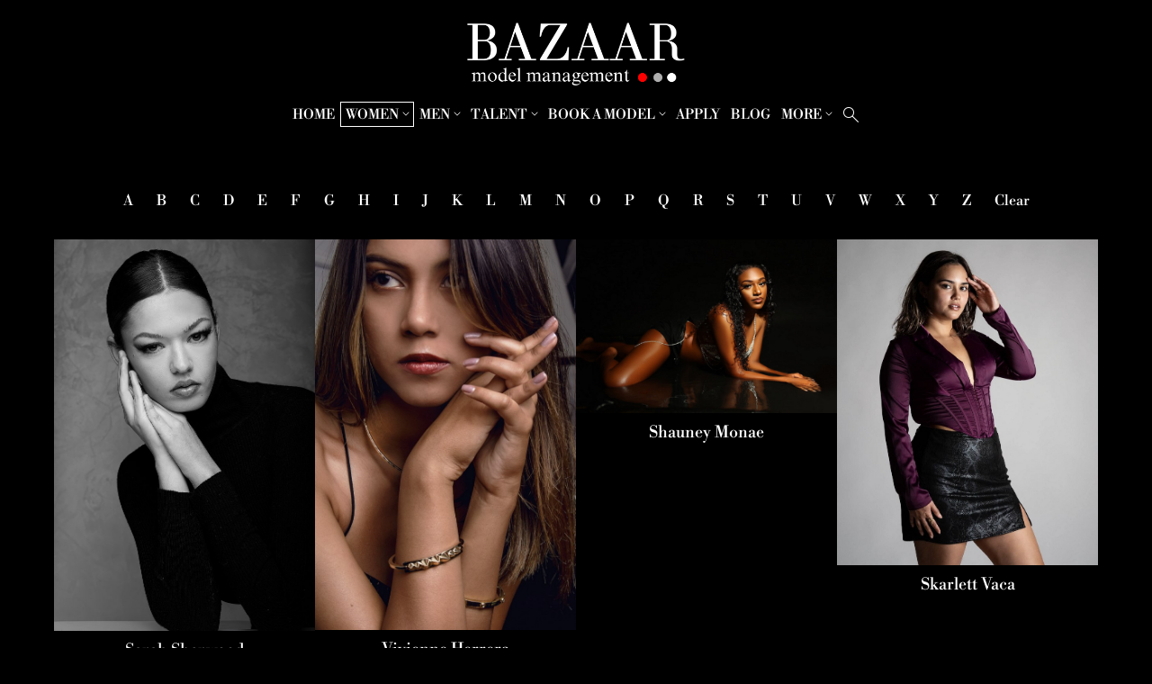

--- FILE ---
content_type: text/html; charset=utf-8
request_url: https://www.bazaarmodels.com/out-of-town/women
body_size: 15454
content:
<!DOCTYPE html><html lang="en"><head><meta charSet="utf-8"/><meta property="og:type" content="website"/><meta property="og:image" content="https://www.bazaarmodels.com/static/images/share.jpg"/><meta property="og:site_name" content="Bazaar Model Management"/><meta name="viewport" content="minimum-scale=1, initial-scale=1, width=device-width"/><link rel="preload" as="image" href="/static/images/logo.png"/><title>Women in Out of town - Bazaar Model Management Talent Discovery I Modeling Contracts I Top US Models I Gig</title><meta name="robots" content="index,follow"/><meta name="description" content="Bazaar Model Management representing Women in Out of town. Get scouted today! Modeling agencies instruct posing, catwalk, high fashion. Connects talent in fashion &amp; entertainment. Walk runway with designers. Join beauty pageants!"/><meta property="og:title" content="Women in Out of town - Bazaar Model Management Talent Discovery I Modeling Contracts I Top US Models I Gig"/><meta property="og:description" content="Bazaar Model Management representing Women in Out of town. Get scouted today! Modeling agencies instruct posing, catwalk, high fashion. Connects talent in fashion &amp; entertainment. Walk runway with designers. Join beauty pageants!"/><meta name="next-head-count" content="11"/><link rel="icon" type="image/png" href="/static/images/favicon.png"/><link rel="preconnect" href="https://fonts.googleapis.com"/><link rel="preconnect" href="https://fonts.gstatic.com" crossorigin="true"/><link rel="stylesheet" data-href="https://fonts.googleapis.com/css2?display=swap&amp;family=Material+Symbols+Outlined:opsz,wght,FILL,GRAD@24,200,0..1,0"/><script async="" src="https://www.googletagmanager.com/gtag/js?id=G-HVWW2E7WFS"></script><script>
      window.dataLayer = window.dataLayer || [];
      function gtag(){dataLayer.push(arguments);}
      gtag('js', new Date());
      gtag('config', 'G-HVWW2E7WFS');
    </script><link rel="preconnect" href="https://fonts.gstatic.com" crossorigin /><link rel="preload" href="/_next/static/css/3c08981bbacecfa7.css" as="style"/><link rel="stylesheet" href="/_next/static/css/3c08981bbacecfa7.css" data-n-g=""/><noscript data-n-css=""></noscript><script defer="" nomodule="" src="/_next/static/chunks/polyfills-c67a75d1b6f99dc8.js"></script><script defer="" src="/_next/static/chunks/6562-c0fc6c537591592a.js"></script><script defer="" src="/_next/static/chunks/6870-53f1641a19ce6670.js"></script><script defer="" src="/_next/static/chunks/664-ddee6077b21835b4.js"></script><script defer="" src="/_next/static/chunks/9728-df0cfa6011a5d1d3.js"></script><script defer="" src="/_next/static/chunks/3650-b528790c0a0f8339.js"></script><script defer="" src="/_next/static/chunks/7572.748d1e6e67c678ea.js"></script><script defer="" src="/_next/static/chunks/1560-209e0c8aeff791d0.js"></script><script defer="" src="/_next/static/chunks/5690.c8b6413ca9d49904.js"></script><script defer="" src="/_next/static/chunks/3429-b805e01664d190e1.js"></script><script defer="" src="/_next/static/chunks/6967.8804db2b01d2b018.js"></script><script defer="" src="/_next/static/chunks/7586.cf30aede03894637.js"></script><script defer="" src="/_next/static/chunks/909-6ff20109b3cb4aa9.js"></script><script defer="" src="/_next/static/chunks/8215.991c24b13e1bcb2c.js"></script><script defer="" src="/_next/static/chunks/3055.ebcb80baf56999a2.js"></script><script defer="" src="/_next/static/chunks/2308.044d1ecd7cadfc9e.js"></script><script defer="" src="/_next/static/chunks/5795.4d08a76de7800c5a.js"></script><script src="/_next/static/chunks/webpack-c238718723799fa5.js" defer=""></script><script src="/_next/static/chunks/framework-cdcb3ab8726ce91c.js" defer=""></script><script src="/_next/static/chunks/main-012b3f9f231a34c2.js" defer=""></script><script src="/_next/static/chunks/pages/_app-4cf9ebedc543c843.js" defer=""></script><script src="/_next/static/chunks/2279-fa3e1340da05507c.js" defer=""></script><script src="/_next/static/chunks/626-f6287c540fd7a318.js" defer=""></script><script src="/_next/static/chunks/6792-179749de53c25faf.js" defer=""></script><script src="/_next/static/chunks/8770-440f81a1e576e9bc.js" defer=""></script><script src="/_next/static/chunks/6344-7351e8fcd06d553b.js" defer=""></script><script src="/_next/static/chunks/pages/%5Bdivision%5D/%5Bgender%5D-44b59c9197970c6e.js" defer=""></script><script src="/_next/static/zLLVtFIqEOcQJG7CGRlAK/_buildManifest.js" defer=""></script><script src="/_next/static/zLLVtFIqEOcQJG7CGRlAK/_ssgManifest.js" defer=""></script><style id="jss-server-side">.MuiPaper-root {
  color: #fff;
  transition: box-shadow 300ms cubic-bezier(0.4, 0, 0.2, 1) 0ms;
  background-color: #000;
}
.MuiPaper-rounded {
  border-radius: 4px;
}
.MuiPaper-outlined {
  border: 1px solid rgba(0, 0, 0, 0.12);
}
.MuiPaper-elevation0 {
  box-shadow: none;
}
.MuiPaper-elevation1 {
  box-shadow: 0px 2px 1px -1px rgba(0,0,0,0.2),0px 1px 1px 0px rgba(0,0,0,0.14),0px 1px 3px 0px rgba(0,0,0,0.12);
}
.MuiPaper-elevation2 {
  box-shadow: 0px 3px 1px -2px rgba(0,0,0,0.2),0px 2px 2px 0px rgba(0,0,0,0.14),0px 1px 5px 0px rgba(0,0,0,0.12);
}
.MuiPaper-elevation3 {
  box-shadow: 0px 3px 3px -2px rgba(0,0,0,0.2),0px 3px 4px 0px rgba(0,0,0,0.14),0px 1px 8px 0px rgba(0,0,0,0.12);
}
.MuiPaper-elevation4 {
  box-shadow: 0px 2px 4px -1px rgba(0,0,0,0.2),0px 4px 5px 0px rgba(0,0,0,0.14),0px 1px 10px 0px rgba(0,0,0,0.12);
}
.MuiPaper-elevation5 {
  box-shadow: 0px 3px 5px -1px rgba(0,0,0,0.2),0px 5px 8px 0px rgba(0,0,0,0.14),0px 1px 14px 0px rgba(0,0,0,0.12);
}
.MuiPaper-elevation6 {
  box-shadow: 0px 3px 5px -1px rgba(0,0,0,0.2),0px 6px 10px 0px rgba(0,0,0,0.14),0px 1px 18px 0px rgba(0,0,0,0.12);
}
.MuiPaper-elevation7 {
  box-shadow: 0px 4px 5px -2px rgba(0,0,0,0.2),0px 7px 10px 1px rgba(0,0,0,0.14),0px 2px 16px 1px rgba(0,0,0,0.12);
}
.MuiPaper-elevation8 {
  box-shadow: 0px 5px 5px -3px rgba(0,0,0,0.2),0px 8px 10px 1px rgba(0,0,0,0.14),0px 3px 14px 2px rgba(0,0,0,0.12);
}
.MuiPaper-elevation9 {
  box-shadow: 0px 5px 6px -3px rgba(0,0,0,0.2),0px 9px 12px 1px rgba(0,0,0,0.14),0px 3px 16px 2px rgba(0,0,0,0.12);
}
.MuiPaper-elevation10 {
  box-shadow: 0px 6px 6px -3px rgba(0,0,0,0.2),0px 10px 14px 1px rgba(0,0,0,0.14),0px 4px 18px 3px rgba(0,0,0,0.12);
}
.MuiPaper-elevation11 {
  box-shadow: 0px 6px 7px -4px rgba(0,0,0,0.2),0px 11px 15px 1px rgba(0,0,0,0.14),0px 4px 20px 3px rgba(0,0,0,0.12);
}
.MuiPaper-elevation12 {
  box-shadow: 0px 7px 8px -4px rgba(0,0,0,0.2),0px 12px 17px 2px rgba(0,0,0,0.14),0px 5px 22px 4px rgba(0,0,0,0.12);
}
.MuiPaper-elevation13 {
  box-shadow: 0px 7px 8px -4px rgba(0,0,0,0.2),0px 13px 19px 2px rgba(0,0,0,0.14),0px 5px 24px 4px rgba(0,0,0,0.12);
}
.MuiPaper-elevation14 {
  box-shadow: 0px 7px 9px -4px rgba(0,0,0,0.2),0px 14px 21px 2px rgba(0,0,0,0.14),0px 5px 26px 4px rgba(0,0,0,0.12);
}
.MuiPaper-elevation15 {
  box-shadow: 0px 8px 9px -5px rgba(0,0,0,0.2),0px 15px 22px 2px rgba(0,0,0,0.14),0px 6px 28px 5px rgba(0,0,0,0.12);
}
.MuiPaper-elevation16 {
  box-shadow: 0px 8px 10px -5px rgba(0,0,0,0.2),0px 16px 24px 2px rgba(0,0,0,0.14),0px 6px 30px 5px rgba(0,0,0,0.12);
}
.MuiPaper-elevation17 {
  box-shadow: 0px 8px 11px -5px rgba(0,0,0,0.2),0px 17px 26px 2px rgba(0,0,0,0.14),0px 6px 32px 5px rgba(0,0,0,0.12);
}
.MuiPaper-elevation18 {
  box-shadow: 0px 9px 11px -5px rgba(0,0,0,0.2),0px 18px 28px 2px rgba(0,0,0,0.14),0px 7px 34px 6px rgba(0,0,0,0.12);
}
.MuiPaper-elevation19 {
  box-shadow: 0px 9px 12px -6px rgba(0,0,0,0.2),0px 19px 29px 2px rgba(0,0,0,0.14),0px 7px 36px 6px rgba(0,0,0,0.12);
}
.MuiPaper-elevation20 {
  box-shadow: 0px 10px 13px -6px rgba(0,0,0,0.2),0px 20px 31px 3px rgba(0,0,0,0.14),0px 8px 38px 7px rgba(0,0,0,0.12);
}
.MuiPaper-elevation21 {
  box-shadow: 0px 10px 13px -6px rgba(0,0,0,0.2),0px 21px 33px 3px rgba(0,0,0,0.14),0px 8px 40px 7px rgba(0,0,0,0.12);
}
.MuiPaper-elevation22 {
  box-shadow: 0px 10px 14px -6px rgba(0,0,0,0.2),0px 22px 35px 3px rgba(0,0,0,0.14),0px 8px 42px 7px rgba(0,0,0,0.12);
}
.MuiPaper-elevation23 {
  box-shadow: 0px 11px 14px -7px rgba(0,0,0,0.2),0px 23px 36px 3px rgba(0,0,0,0.14),0px 9px 44px 8px rgba(0,0,0,0.12);
}
.MuiPaper-elevation24 {
  box-shadow: 0px 11px 15px -7px rgba(0,0,0,0.2),0px 24px 38px 3px rgba(0,0,0,0.14),0px 9px 46px 8px rgba(0,0,0,0.12);
}
.MuiButtonBase-root {
  font: inherit;
  color: inherit;
  border: 0;
  cursor: pointer;
  margin: 0;
  display: inline-flex;
  outline: 0;
  padding: 0;
  position: relative;
  align-items: center;
  line-height: 1;
  user-select: none;
  border-radius: 0;
  vertical-align: middle;
  -moz-appearance: none;
  justify-content: center;
  text-decoration: none;
  background-color: transparent;
  -webkit-appearance: none;
  -webkit-tap-highlight-color: transparent;
}
.MuiButtonBase-root::-moz-focus-inner {
  border-style: none;
}
.MuiButtonBase-root.Mui-disabled {
  cursor: default;
  pointer-events: none;
}
@media print {
  .MuiButtonBase-root {
    color-adjust: exact;
  }
}
  .MuiButtonBase-root.Mui-focusVisible {
    outline: 1px solid #000;
  }
  .MuiIconButton-root {
    flex: 0 0 auto;
    color: rgba(0, 0, 0, 0.54);
    padding: 12px;
    overflow: visible;
    font-size: 1.5rem;
    text-align: center;
    transition: background-color 150ms cubic-bezier(0.4, 0, 0.2, 1) 0ms;
    border-radius: 50%;
  }
  .MuiIconButton-root:hover {
    background-color: transparent;
  }
  .MuiIconButton-root.Mui-disabled {
    color: rgba(0, 0, 0, 0.26);
    background-color: transparent;
  }
@media (hover: none) {
  .MuiIconButton-root:hover {
    background-color: transparent;
  }
}
  .MuiIconButton-edgeStart {
    margin-left: -12px;
  }
  .MuiIconButton-sizeSmall.MuiIconButton-edgeStart {
    margin-left: -3px;
  }
  .MuiIconButton-edgeEnd {
    margin-right: -12px;
  }
  .MuiIconButton-sizeSmall.MuiIconButton-edgeEnd {
    margin-right: -3px;
  }
  .MuiIconButton-colorInherit {
    color: inherit;
  }
  .MuiIconButton-colorPrimary {
    color: #fff;
  }
  .MuiIconButton-colorPrimary:hover {
    background-color: rgba(255, 255, 255, 0.04);
  }
@media (hover: none) {
  .MuiIconButton-colorPrimary:hover {
    background-color: transparent;
  }
}
  .MuiIconButton-colorSecondary {
    color: #333333;
  }
  .MuiIconButton-colorSecondary:hover {
    background-color: rgba(51, 51, 51, 0.04);
  }
@media (hover: none) {
  .MuiIconButton-colorSecondary:hover {
    background-color: transparent;
  }
}
  .MuiIconButton-sizeSmall {
    padding: 3px;
    font-size: 1.125rem;
  }
  .MuiIconButton-label {
    width: 100%;
    display: flex;
    align-items: inherit;
    justify-content: inherit;
  }
  .MuiAppBar-root {
    width: 100%;
    display: flex;
    z-index: 1100;
    box-sizing: border-box;
    flex-shrink: 0;
    flex-direction: column;
  }
  .MuiAppBar-positionFixed {
    top: 0;
    left: auto;
    right: 0;
    position: fixed;
  }
@media print {
  .MuiAppBar-positionFixed {
    position: absolute;
  }
}
  .MuiAppBar-positionAbsolute {
    top: 0;
    left: auto;
    right: 0;
    position: absolute;
  }
  .MuiAppBar-positionSticky {
    top: 0;
    left: auto;
    right: 0;
    position: sticky;
  }
  .MuiAppBar-positionStatic {
    position: static;
  }
  .MuiAppBar-positionRelative {
    position: relative;
  }
  .MuiAppBar-colorDefault {
    color: rgba(0, 0, 0, 0.87);
    background-color: #f5f5f5;
  }
  .MuiAppBar-colorPrimary {
    color: rgba(0, 0, 0, 0.87);
    background-color: #fff;
  }
  .MuiAppBar-colorSecondary {
    color: #fff;
    background-color: #333333;
  }
  .MuiAppBar-colorInherit {
    color: inherit;
  }
  .MuiAppBar-colorTransparent {
    color: inherit;
    background-color: transparent;
  }
  .MuiTypography-root {
    margin: 0;
  }
  .MuiTypography-body2 {
    font-size: 16px;
    font-family: Libre Bodoni;
    font-weight: 400;
    line-height: 1.5;
  }
  .MuiTypography-body1 {
    font-size: 16px;
    font-family: Montserrat;
    font-weight: 400;
    line-height: 1.5;
  }
  .MuiTypography-caption {
    font-size: 0.75rem;
    font-family: Libre Bodoni;
    font-weight: 400;
    line-height: 1.66;
  }
  .MuiTypography-button {
    font-size: 25px;
    font-family: Libre Bodoni;
    font-weight: 400;
    line-height: 1;
    text-transform: uppercase;
  }
  .MuiTypography-h1 {
    font-size: 48px;
    font-family: Libre Bodoni;
    font-weight: 400;
    line-height: 1.167;
    margin-bottom: 1em;
    text-transform: uppercase;
  }
@media (max-width: 600px) {
  .MuiTypography-h1 {
    font-size: 29px;
  }
}
  .MuiTypography-h2 {
    font-size: 39px;
    font-family: Libre Bodoni;
    font-weight: 400;
    line-height: 1.2;
    margin-bottom: 1em;
    text-transform: uppercase;
  }
@media (max-width: 600px) {
  .MuiTypography-h2 {
    font-size: 26px;
  }
}
  .MuiTypography-h3 {
    font-size: 31px;
    font-family: Libre Bodoni;
    font-weight: 400;
    line-height: 1.167;
    margin-bottom: 1em;
    text-transform: uppercase;
  }
@media (max-width: 600px) {
  .MuiTypography-h3 {
    font-size: 23px;
  }
}
  .MuiTypography-h4 {
    font-size: 25px;
    font-family: Libre Bodoni;
    font-weight: 400;
    line-height: 1.235;
    margin-bottom: 1em;
    text-transform: uppercase;
  }
@media (max-width: 600px) {
  .MuiTypography-h4 {
    font-size: 20px;
  }
}
  .MuiTypography-h5 {
    font-size: 20px;
    font-family: Libre Bodoni;
    font-weight: 400;
    line-height: 1.334;
    margin-bottom: 1em;
    text-transform: uppercase;
  }
@media (max-width: 600px) {
  .MuiTypography-h5 {
    font-size: 18px;
  }
}
  .MuiTypography-h6 {
    font-size: 1.25rem;
    font-family: Libre Bodoni;
    font-weight: 500;
    line-height: 1.6;
  }
  .MuiTypography-subtitle1 {
    font-size: 60px;
    font-family: Libre Bodoni;
    font-weight: 400;
    line-height: 1.75;
    margin-bottom: 1rem;
    text-transform: uppercase;
  }
@media (max-width: 600px) {
  .MuiTypography-subtitle1 {
    font-size: 40px;
  }
}
  .MuiTypography-subtitle2 {
    font-size: 0.875rem;
    font-family: Libre Bodoni;
    font-weight: 500;
    line-height: 1.57;
  }
  .MuiTypography-overline {
    font-size: 0.75rem;
    font-family: Libre Bodoni;
    font-weight: 400;
    line-height: 2.66;
    text-transform: uppercase;
  }
  .MuiTypography-srOnly {
    width: 1px;
    height: 1px;
    overflow: hidden;
    position: absolute;
  }
  .MuiTypography-alignLeft {
    text-align: left;
  }
  .MuiTypography-alignCenter {
    text-align: center;
  }
  .MuiTypography-alignRight {
    text-align: right;
  }
  .MuiTypography-alignJustify {
    text-align: justify;
  }
  .MuiTypography-noWrap {
    overflow: hidden;
    white-space: nowrap;
    text-overflow: ellipsis;
  }
  .MuiTypography-gutterBottom {
    margin-bottom: 0.35em;
  }
  .MuiTypography-paragraph {
    margin-bottom: 16px;
  }
  .MuiTypography-colorInherit {
    color: inherit;
  }
  .MuiTypography-colorPrimary {
    color: #fff;
  }
  .MuiTypography-colorSecondary {
    color: #333333;
  }
  .MuiTypography-colorTextPrimary {
    color: #fff;
  }
  .MuiTypography-colorTextSecondary {
    color: #333333;
  }
  .MuiTypography-colorError {
    color: #f44336;
  }
  .MuiTypography-displayInline {
    display: inline;
  }
  .MuiTypography-displayBlock {
    display: block;
  }
  .MuiContainer-root {
    width: 100%;
    display: block;
    box-sizing: border-box;
    margin-left: auto;
    margin-right: auto;
    padding-left: 16px;
    padding-right: 16px;
  }
@media (min-width:600px) {
  .MuiContainer-root {
    padding-left: 24px;
    padding-right: 24px;
  }
}
  .MuiContainer-disableGutters {
    padding-left: 0;
    padding-right: 0;
  }
@media (min-width:600px) {
  .MuiContainer-fixed {
    max-width: 600px;
  }
}
@media (min-width:800px) {
  .MuiContainer-fixed {
    max-width: 800px;
  }
}
@media (min-width:1200px) {
  .MuiContainer-fixed {
    max-width: 1200px;
  }
}
@media (min-width:1920px) {
  .MuiContainer-fixed {
    max-width: 1920px;
  }
}
@media (min-width:0px) {
  .MuiContainer-maxWidthXs {
    max-width: 444px;
  }
}
@media (min-width:600px) {
  .MuiContainer-maxWidthSm {
    max-width: 600px;
  }
}
@media (min-width:800px) {
  .MuiContainer-maxWidthMd {
    max-width: 800px;
  }
}
@media (min-width:1200px) {
  .MuiContainer-maxWidthLg {
    max-width: 1200px;
  }
}
@media (min-width:1920px) {
  .MuiContainer-maxWidthXl {
    max-width: 1920px;
  }
}
  html {
    box-sizing: border-box;
    -webkit-font-smoothing: antialiased;
    -moz-osx-font-smoothing: grayscale;
  }
  *, *::before, *::after {
    box-sizing: inherit;
  }
  strong, b {
    font-weight: 700;
  }
  body {
    color: #fff;
    margin: 0;
    font-size: 16px;
    font-family: Libre Bodoni;
    font-weight: 400;
    line-height: 1.5;
    background-color: #000;
  }
@media print {
  body {
    background-color: #fff;
  }
}
  body::backdrop {
    background-color: #000;
  }
  .material-symbols-outlined {
    opacity: 0;
    font-size: 25px;
    max-width: 25px;
    transition: opacity 200ms ease-in-out;
    font-weight: 200;
  }
  .font-loaded .material-symbols-outlined {
    opacity: 1;
    max-width: none;
  }
@media print {
  .MuiDialog-root {
    position: absolute !important;
  }
}
  .MuiDialog-scrollPaper {
    display: flex;
    align-items: center;
    justify-content: center;
  }
  .MuiDialog-scrollBody {
    overflow-x: hidden;
    overflow-y: auto;
    text-align: center;
  }
  .MuiDialog-scrollBody:after {
    width: 0;
    height: 100%;
    content: "";
    display: inline-block;
    vertical-align: middle;
  }
  .MuiDialog-container {
    height: 100%;
    outline: 0;
  }
@media print {
  .MuiDialog-container {
    height: auto;
  }
}
  .MuiDialog-paper {
    margin: 32px;
    position: relative;
    overflow-y: auto;
  }
@media print {
  .MuiDialog-paper {
    box-shadow: none;
    overflow-y: visible;
  }
}
  .MuiDialog-paperScrollPaper {
    display: flex;
    max-height: calc(100% - 64px);
    flex-direction: column;
  }
  .MuiDialog-paperScrollBody {
    display: inline-block;
    text-align: left;
    vertical-align: middle;
  }
  .MuiDialog-paperWidthFalse {
    max-width: calc(100% - 64px);
  }
  .MuiDialog-paperWidthXs {
    max-width: 444px;
  }
@media (max-width:507.95px) {
  .MuiDialog-paperWidthXs.MuiDialog-paperScrollBody {
    max-width: calc(100% - 64px);
  }
}
  .MuiDialog-paperWidthSm {
    max-width: 600px;
  }
@media (max-width:663.95px) {
  .MuiDialog-paperWidthSm.MuiDialog-paperScrollBody {
    max-width: calc(100% - 64px);
  }
}
  .MuiDialog-paperWidthMd {
    max-width: 800px;
  }
@media (max-width:863.95px) {
  .MuiDialog-paperWidthMd.MuiDialog-paperScrollBody {
    max-width: calc(100% - 64px);
  }
}
  .MuiDialog-paperWidthLg {
    max-width: 1200px;
  }
@media (max-width:1263.95px) {
  .MuiDialog-paperWidthLg.MuiDialog-paperScrollBody {
    max-width: calc(100% - 64px);
  }
}
  .MuiDialog-paperWidthXl {
    max-width: 1920px;
  }
@media (max-width:1983.95px) {
  .MuiDialog-paperWidthXl.MuiDialog-paperScrollBody {
    max-width: calc(100% - 64px);
  }
}
  .MuiDialog-paperFullWidth {
    width: calc(100% - 64px);
  }
  .MuiDialog-paperFullScreen {
    width: 100%;
    height: 100%;
    margin: 0;
    max-width: 100%;
    max-height: none;
    border-radius: 0;
  }
  .MuiDialog-paperFullScreen.MuiDialog-paperScrollBody {
    margin: 0;
    max-width: 100%;
  }
  .MuiDrawer-docked {
    flex: 0 0 auto;
  }
  .MuiDrawer-paper {
    top: 0;
    flex: 1 0 auto;
    height: 100%;
    display: flex;
    outline: 0;
    z-index: 1200;
    position: fixed;
    overflow-y: auto;
    flex-direction: column;
    -webkit-overflow-scrolling: touch;
  }
  .MuiDrawer-paperAnchorLeft {
    left: 0;
    right: auto;
  }
  .MuiDrawer-paperAnchorRight {
    left: auto;
    right: 0;
  }
  .MuiDrawer-paperAnchorTop {
    top: 0;
    left: 0;
    right: 0;
    bottom: auto;
    height: auto;
    max-height: 100%;
  }
  .MuiDrawer-paperAnchorBottom {
    top: auto;
    left: 0;
    right: 0;
    bottom: 0;
    height: auto;
    max-height: 100%;
  }
  .MuiDrawer-paperAnchorDockedLeft {
    border-right: 1px solid rgba(0, 0, 0, 0.12);
  }
  .MuiDrawer-paperAnchorDockedTop {
    border-bottom: 1px solid rgba(0, 0, 0, 0.12);
  }
  .MuiDrawer-paperAnchorDockedRight {
    border-left: 1px solid rgba(0, 0, 0, 0.12);
  }
  .MuiDrawer-paperAnchorDockedBottom {
    border-top: 1px solid rgba(0, 0, 0, 0.12);
  }
  .MuiGrid-container {
    width: 100%;
    display: flex;
    flex-wrap: wrap;
    box-sizing: border-box;
  }
  .MuiGrid-item {
    margin: 0;
    box-sizing: border-box;
  }
  .MuiGrid-zeroMinWidth {
    min-width: 0;
  }
  .MuiGrid-direction-xs-column {
    flex-direction: column;
  }
  .MuiGrid-direction-xs-column-reverse {
    flex-direction: column-reverse;
  }
  .MuiGrid-direction-xs-row-reverse {
    flex-direction: row-reverse;
  }
  .MuiGrid-wrap-xs-nowrap {
    flex-wrap: nowrap;
  }
  .MuiGrid-wrap-xs-wrap-reverse {
    flex-wrap: wrap-reverse;
  }
  .MuiGrid-align-items-xs-center {
    align-items: center;
  }
  .MuiGrid-align-items-xs-flex-start {
    align-items: flex-start;
  }
  .MuiGrid-align-items-xs-flex-end {
    align-items: flex-end;
  }
  .MuiGrid-align-items-xs-baseline {
    align-items: baseline;
  }
  .MuiGrid-align-content-xs-center {
    align-content: center;
  }
  .MuiGrid-align-content-xs-flex-start {
    align-content: flex-start;
  }
  .MuiGrid-align-content-xs-flex-end {
    align-content: flex-end;
  }
  .MuiGrid-align-content-xs-space-between {
    align-content: space-between;
  }
  .MuiGrid-align-content-xs-space-around {
    align-content: space-around;
  }
  .MuiGrid-justify-content-xs-center {
    justify-content: center;
  }
  .MuiGrid-justify-content-xs-flex-end {
    justify-content: flex-end;
  }
  .MuiGrid-justify-content-xs-space-between {
    justify-content: space-between;
  }
  .MuiGrid-justify-content-xs-space-around {
    justify-content: space-around;
  }
  .MuiGrid-justify-content-xs-space-evenly {
    justify-content: space-evenly;
  }
  .MuiGrid-spacing-xs-1 {
    width: calc(100% + 8px);
    margin: -4px;
  }
  .MuiGrid-spacing-xs-1 > .MuiGrid-item {
    padding: 4px;
  }
  .MuiGrid-spacing-xs-2 {
    width: calc(100% + 16px);
    margin: -8px;
  }
  .MuiGrid-spacing-xs-2 > .MuiGrid-item {
    padding: 8px;
  }
  .MuiGrid-spacing-xs-3 {
    width: calc(100% + 24px);
    margin: -12px;
  }
  .MuiGrid-spacing-xs-3 > .MuiGrid-item {
    padding: 12px;
  }
  .MuiGrid-spacing-xs-4 {
    width: calc(100% + 32px);
    margin: -16px;
  }
  .MuiGrid-spacing-xs-4 > .MuiGrid-item {
    padding: 16px;
  }
  .MuiGrid-spacing-xs-5 {
    width: calc(100% + 40px);
    margin: -20px;
  }
  .MuiGrid-spacing-xs-5 > .MuiGrid-item {
    padding: 20px;
  }
  .MuiGrid-spacing-xs-6 {
    width: calc(100% + 48px);
    margin: -24px;
  }
  .MuiGrid-spacing-xs-6 > .MuiGrid-item {
    padding: 24px;
  }
  .MuiGrid-spacing-xs-7 {
    width: calc(100% + 56px);
    margin: -28px;
  }
  .MuiGrid-spacing-xs-7 > .MuiGrid-item {
    padding: 28px;
  }
  .MuiGrid-spacing-xs-8 {
    width: calc(100% + 64px);
    margin: -32px;
  }
  .MuiGrid-spacing-xs-8 > .MuiGrid-item {
    padding: 32px;
  }
  .MuiGrid-spacing-xs-9 {
    width: calc(100% + 72px);
    margin: -36px;
  }
  .MuiGrid-spacing-xs-9 > .MuiGrid-item {
    padding: 36px;
  }
  .MuiGrid-spacing-xs-10 {
    width: calc(100% + 80px);
    margin: -40px;
  }
  .MuiGrid-spacing-xs-10 > .MuiGrid-item {
    padding: 40px;
  }
  .MuiGrid-grid-xs-auto {
    flex-grow: 0;
    max-width: none;
    flex-basis: auto;
  }
  .MuiGrid-grid-xs-true {
    flex-grow: 1;
    max-width: 100%;
    flex-basis: 0;
  }
  .MuiGrid-grid-xs-1 {
    flex-grow: 0;
    max-width: 8.333333%;
    flex-basis: 8.333333%;
  }
  .MuiGrid-grid-xs-2 {
    flex-grow: 0;
    max-width: 16.666667%;
    flex-basis: 16.666667%;
  }
  .MuiGrid-grid-xs-3 {
    flex-grow: 0;
    max-width: 25%;
    flex-basis: 25%;
  }
  .MuiGrid-grid-xs-4 {
    flex-grow: 0;
    max-width: 33.333333%;
    flex-basis: 33.333333%;
  }
  .MuiGrid-grid-xs-5 {
    flex-grow: 0;
    max-width: 41.666667%;
    flex-basis: 41.666667%;
  }
  .MuiGrid-grid-xs-6 {
    flex-grow: 0;
    max-width: 50%;
    flex-basis: 50%;
  }
  .MuiGrid-grid-xs-7 {
    flex-grow: 0;
    max-width: 58.333333%;
    flex-basis: 58.333333%;
  }
  .MuiGrid-grid-xs-8 {
    flex-grow: 0;
    max-width: 66.666667%;
    flex-basis: 66.666667%;
  }
  .MuiGrid-grid-xs-9 {
    flex-grow: 0;
    max-width: 75%;
    flex-basis: 75%;
  }
  .MuiGrid-grid-xs-10 {
    flex-grow: 0;
    max-width: 83.333333%;
    flex-basis: 83.333333%;
  }
  .MuiGrid-grid-xs-11 {
    flex-grow: 0;
    max-width: 91.666667%;
    flex-basis: 91.666667%;
  }
  .MuiGrid-grid-xs-12 {
    flex-grow: 0;
    max-width: 100%;
    flex-basis: 100%;
  }
@media (min-width:600px) {
  .MuiGrid-grid-sm-auto {
    flex-grow: 0;
    max-width: none;
    flex-basis: auto;
  }
  .MuiGrid-grid-sm-true {
    flex-grow: 1;
    max-width: 100%;
    flex-basis: 0;
  }
  .MuiGrid-grid-sm-1 {
    flex-grow: 0;
    max-width: 8.333333%;
    flex-basis: 8.333333%;
  }
  .MuiGrid-grid-sm-2 {
    flex-grow: 0;
    max-width: 16.666667%;
    flex-basis: 16.666667%;
  }
  .MuiGrid-grid-sm-3 {
    flex-grow: 0;
    max-width: 25%;
    flex-basis: 25%;
  }
  .MuiGrid-grid-sm-4 {
    flex-grow: 0;
    max-width: 33.333333%;
    flex-basis: 33.333333%;
  }
  .MuiGrid-grid-sm-5 {
    flex-grow: 0;
    max-width: 41.666667%;
    flex-basis: 41.666667%;
  }
  .MuiGrid-grid-sm-6 {
    flex-grow: 0;
    max-width: 50%;
    flex-basis: 50%;
  }
  .MuiGrid-grid-sm-7 {
    flex-grow: 0;
    max-width: 58.333333%;
    flex-basis: 58.333333%;
  }
  .MuiGrid-grid-sm-8 {
    flex-grow: 0;
    max-width: 66.666667%;
    flex-basis: 66.666667%;
  }
  .MuiGrid-grid-sm-9 {
    flex-grow: 0;
    max-width: 75%;
    flex-basis: 75%;
  }
  .MuiGrid-grid-sm-10 {
    flex-grow: 0;
    max-width: 83.333333%;
    flex-basis: 83.333333%;
  }
  .MuiGrid-grid-sm-11 {
    flex-grow: 0;
    max-width: 91.666667%;
    flex-basis: 91.666667%;
  }
  .MuiGrid-grid-sm-12 {
    flex-grow: 0;
    max-width: 100%;
    flex-basis: 100%;
  }
}
@media (min-width:800px) {
  .MuiGrid-grid-md-auto {
    flex-grow: 0;
    max-width: none;
    flex-basis: auto;
  }
  .MuiGrid-grid-md-true {
    flex-grow: 1;
    max-width: 100%;
    flex-basis: 0;
  }
  .MuiGrid-grid-md-1 {
    flex-grow: 0;
    max-width: 8.333333%;
    flex-basis: 8.333333%;
  }
  .MuiGrid-grid-md-2 {
    flex-grow: 0;
    max-width: 16.666667%;
    flex-basis: 16.666667%;
  }
  .MuiGrid-grid-md-3 {
    flex-grow: 0;
    max-width: 25%;
    flex-basis: 25%;
  }
  .MuiGrid-grid-md-4 {
    flex-grow: 0;
    max-width: 33.333333%;
    flex-basis: 33.333333%;
  }
  .MuiGrid-grid-md-5 {
    flex-grow: 0;
    max-width: 41.666667%;
    flex-basis: 41.666667%;
  }
  .MuiGrid-grid-md-6 {
    flex-grow: 0;
    max-width: 50%;
    flex-basis: 50%;
  }
  .MuiGrid-grid-md-7 {
    flex-grow: 0;
    max-width: 58.333333%;
    flex-basis: 58.333333%;
  }
  .MuiGrid-grid-md-8 {
    flex-grow: 0;
    max-width: 66.666667%;
    flex-basis: 66.666667%;
  }
  .MuiGrid-grid-md-9 {
    flex-grow: 0;
    max-width: 75%;
    flex-basis: 75%;
  }
  .MuiGrid-grid-md-10 {
    flex-grow: 0;
    max-width: 83.333333%;
    flex-basis: 83.333333%;
  }
  .MuiGrid-grid-md-11 {
    flex-grow: 0;
    max-width: 91.666667%;
    flex-basis: 91.666667%;
  }
  .MuiGrid-grid-md-12 {
    flex-grow: 0;
    max-width: 100%;
    flex-basis: 100%;
  }
}
@media (min-width:1200px) {
  .MuiGrid-grid-lg-auto {
    flex-grow: 0;
    max-width: none;
    flex-basis: auto;
  }
  .MuiGrid-grid-lg-true {
    flex-grow: 1;
    max-width: 100%;
    flex-basis: 0;
  }
  .MuiGrid-grid-lg-1 {
    flex-grow: 0;
    max-width: 8.333333%;
    flex-basis: 8.333333%;
  }
  .MuiGrid-grid-lg-2 {
    flex-grow: 0;
    max-width: 16.666667%;
    flex-basis: 16.666667%;
  }
  .MuiGrid-grid-lg-3 {
    flex-grow: 0;
    max-width: 25%;
    flex-basis: 25%;
  }
  .MuiGrid-grid-lg-4 {
    flex-grow: 0;
    max-width: 33.333333%;
    flex-basis: 33.333333%;
  }
  .MuiGrid-grid-lg-5 {
    flex-grow: 0;
    max-width: 41.666667%;
    flex-basis: 41.666667%;
  }
  .MuiGrid-grid-lg-6 {
    flex-grow: 0;
    max-width: 50%;
    flex-basis: 50%;
  }
  .MuiGrid-grid-lg-7 {
    flex-grow: 0;
    max-width: 58.333333%;
    flex-basis: 58.333333%;
  }
  .MuiGrid-grid-lg-8 {
    flex-grow: 0;
    max-width: 66.666667%;
    flex-basis: 66.666667%;
  }
  .MuiGrid-grid-lg-9 {
    flex-grow: 0;
    max-width: 75%;
    flex-basis: 75%;
  }
  .MuiGrid-grid-lg-10 {
    flex-grow: 0;
    max-width: 83.333333%;
    flex-basis: 83.333333%;
  }
  .MuiGrid-grid-lg-11 {
    flex-grow: 0;
    max-width: 91.666667%;
    flex-basis: 91.666667%;
  }
  .MuiGrid-grid-lg-12 {
    flex-grow: 0;
    max-width: 100%;
    flex-basis: 100%;
  }
}
@media (min-width:1920px) {
  .MuiGrid-grid-xl-auto {
    flex-grow: 0;
    max-width: none;
    flex-basis: auto;
  }
  .MuiGrid-grid-xl-true {
    flex-grow: 1;
    max-width: 100%;
    flex-basis: 0;
  }
  .MuiGrid-grid-xl-1 {
    flex-grow: 0;
    max-width: 8.333333%;
    flex-basis: 8.333333%;
  }
  .MuiGrid-grid-xl-2 {
    flex-grow: 0;
    max-width: 16.666667%;
    flex-basis: 16.666667%;
  }
  .MuiGrid-grid-xl-3 {
    flex-grow: 0;
    max-width: 25%;
    flex-basis: 25%;
  }
  .MuiGrid-grid-xl-4 {
    flex-grow: 0;
    max-width: 33.333333%;
    flex-basis: 33.333333%;
  }
  .MuiGrid-grid-xl-5 {
    flex-grow: 0;
    max-width: 41.666667%;
    flex-basis: 41.666667%;
  }
  .MuiGrid-grid-xl-6 {
    flex-grow: 0;
    max-width: 50%;
    flex-basis: 50%;
  }
  .MuiGrid-grid-xl-7 {
    flex-grow: 0;
    max-width: 58.333333%;
    flex-basis: 58.333333%;
  }
  .MuiGrid-grid-xl-8 {
    flex-grow: 0;
    max-width: 66.666667%;
    flex-basis: 66.666667%;
  }
  .MuiGrid-grid-xl-9 {
    flex-grow: 0;
    max-width: 75%;
    flex-basis: 75%;
  }
  .MuiGrid-grid-xl-10 {
    flex-grow: 0;
    max-width: 83.333333%;
    flex-basis: 83.333333%;
  }
  .MuiGrid-grid-xl-11 {
    flex-grow: 0;
    max-width: 91.666667%;
    flex-basis: 91.666667%;
  }
  .MuiGrid-grid-xl-12 {
    flex-grow: 0;
    max-width: 100%;
    flex-basis: 100%;
  }
}
  .MuiLink-root {
    transition: all 0.2s ease;
  }
  .MuiLink-underlineNone {
    text-decoration: none;
  }
  .MuiLink-underlineHover {
    text-decoration: none;
  }
  .MuiLink-underlineHover:hover {
    text-decoration: underline;
  }
  .MuiLink-underlineAlways {
    text-decoration: underline;
  }
  .MuiLink-button {
    border: 0;
    cursor: pointer;
    margin: 0;
    outline: 0;
    padding: 0;
    position: relative;
    user-select: none;
    border-radius: 0;
    vertical-align: middle;
    -moz-appearance: none;
    background-color: transparent;
    -webkit-appearance: none;
    -webkit-tap-highlight-color: transparent;
  }
  .MuiLink-button::-moz-focus-inner {
    border-style: none;
  }
  .MuiLink-button.Mui-focusVisible {
    outline: auto;
  }
  .MuiToolbar-root {
    display: flex;
    position: relative;
    align-items: center;
  }
  .MuiToolbar-gutters {
    padding-left: 16px;
    padding-right: 16px;
  }
@media (min-width:600px) {
  .MuiToolbar-gutters {
    padding-left: 24px;
    padding-right: 24px;
  }
}
  .MuiToolbar-regular {
    min-height: 56px;
  }
@media (min-width:0px) and (orientation: landscape) {
  .MuiToolbar-regular {
    min-height: 48px;
  }
}
@media (min-width:600px) {
  .MuiToolbar-regular {
    min-height: 64px;
  }
}
  .MuiToolbar-dense {
    min-height: 48px;
  }
  .jss86 {
    z-index: 1500;
  }
  .jss39 {
    width: 100%;
    height: 100%;
    display: block;
    position: relative;
  }
  .jss40 {
    width: 100%;
    height: 100%;
    display: flex;
    align-items: center;
    justify-content: center;
  }
  .jss41 {
    top: 0;
    left: 0;
    width: 100%;
    height: 100%;
    display: flex;
    z-index: 10;
    position: fixed;
    align-items: center;
    justify-content: center;
  }

  .jss35 {
    margin-top: 50px;
    margin-bottom: 50px;
  }
  .jss36 {
    padding: 5px;
    font-size: 16px;
  }
  .jss37 {
    color: #fff;
    font-weight: 700;
  }
  .jss38 {
    padding: 5px;
    font-size: 16px;
  }
  .jss85 {
    width: 100%;
    padding: 24px;
  }
  .jss32 {
    top: 40%;
    width: 100%;
    z-index: 10;
    position: fixed;
    text-align: center;
  }
  .jss32 .MuiPaper-root {
    padding: 4rem;
  }
@media (max-width:799.95px) {
  .jss32 .MuiPaper-root {
    padding: 16px;
  }
}
  .jss33 {
    filter: opacity(0.25);
  }
  .jss10 {
    width: 100%;
    height: 100%;
    position: relative;
    text-align: center;
  }
  .jss63 {
    gap: 5px;
    display: flex;
    align-items: center;
  }
  .jss64 {
    font-size: 18px;
  }
  .jss65 {
    font-size: inherit;
    font-weight: inherit;
    line-height: 1;
  }
  .jss56 {
    color: inherit;
    padding: 0;
  }
  .jss57 {
    font-variation-settings: 'FILL' 1;
  }
  .jss57::after {
    content: "\e87d";
  }
@media not (hover: none) {
  .jss57:hover::after {
    content: "\f883";
  }
}
  .jss58::after {
    content: "\e87d";
    font-variation-settings: 'FILL' 0;
  }
@media not (hover: none) {
  .jss58:hover::after {
    content: "\f884";
    font-variation-settings: 'FILL' 1;
  }
}
  .jss59 {
    display: flex;
    font-size: 14px;
    margin-bottom: 5px;
    text-transform: uppercase;
    justify-content: space-between;
  }
  .jss60 {
    display: inline-block;
    font-weight: 600;
    margin-right: 10px;
  }
  .jss61 {
    font-weight: 400;
  }
  .jss49 {
    height: 100%;
    display: flex;
    overflow: hidden;
    position: relative;
    flex-direction: column;
  }
  .jss49:hover .jss54 {
    opacity: 1;
    z-index: 2;
  }
  .jss50 {
    width: 100%;
    display: flex;
    overflow: hidden;
    position: relative;
    flex-direction: column;
  }
  .jss51 {
    width: 100%;
    height: 100%;
    position: relative;
  }
  .jss51 img {
    display: block;
  }
  .jss52 {
    width: 100%;
    height: 100%;
    position: relative;
  }
  .jss52 video {
    display: block;
  }
  .jss53 {
    top: 0;
    width: 100%;
    height: 100%;
    display: flex;
    padding: 16px;
    position: absolute;
    transition: all 300ms cubic-bezier(0.4, 0, 0.2, 1) 0ms;
    flex-direction: column;
  }
  .jss54 {
    top: 0;
    color: #fff;
    width: 100%;
    height: 100%;
    display: flex;
    opacity: 0;
    padding: 16px;
    z-index: -1;
    position: absolute;
    transition: all 300ms cubic-bezier(0.4, 0, 0.2, 1) 0ms;
    flex-direction: column;
    background-color: rgba(0, 0, 0, 0.54);
  }
  .jss55 {
    padding: 8px;
    transition: all 300ms cubic-bezier(0.4, 0, 0.2, 1) 0ms;
  }

  .jss44 {  }
@media (min-width:0px) {
  .jss44 {
    flex: 0 0 calc(100% - 0px);
  }
}
@media (min-width:600px) {
  .jss44 {
    flex: 0 0 calc(50% - 12px);
  }
}
@media (min-width:800px) {
  .jss44 {
    flex: 0 0 calc(33.333333333333336% - 16px);
  }
}
@media (min-width:1200px) {
  .jss44 {
    flex: 0 0 calc(25% - 18px);
  }
}
@media (min-width:1920px) {
  .jss44 {
    flex: 0 0 calc(25% - 18px);
  }
}
  .jss66 {  }
@media (min-width:0px) {
  .jss66 {
    flex: 0 0 calc(100% - 0px);
  }
}
@media (min-width:600px) {
  .jss66 {
    flex: 0 0 calc(50% - 12px);
  }
}
@media (min-width:800px) {
  .jss66 {
    flex: 0 0 calc(33.333333333333336% - 16px);
  }
}
@media (min-width:1200px) {
  .jss66 {
    flex: 0 0 calc(25% - 18px);
  }
}
@media (min-width:1920px) {
  .jss66 {
    flex: 0 0 calc(25% - 18px);
  }
}
  .jss67 {  }
@media (min-width:0px) {
  .jss67 {
    flex: 0 0 calc(100% - 0px);
  }
}
@media (min-width:600px) {
  .jss67 {
    flex: 0 0 calc(50% - 12px);
  }
}
@media (min-width:800px) {
  .jss67 {
    flex: 0 0 calc(33.333333333333336% - 16px);
  }
}
@media (min-width:1200px) {
  .jss67 {
    flex: 0 0 calc(25% - 18px);
  }
}
@media (min-width:1920px) {
  .jss67 {
    flex: 0 0 calc(25% - 18px);
  }
}
  .jss68 {  }
@media (min-width:0px) {
  .jss68 {
    flex: 0 0 calc(100% - 0px);
  }
}
@media (min-width:600px) {
  .jss68 {
    flex: 0 0 calc(50% - 12px);
  }
}
@media (min-width:800px) {
  .jss68 {
    flex: 0 0 calc(33.333333333333336% - 16px);
  }
}
@media (min-width:1200px) {
  .jss68 {
    flex: 0 0 calc(25% - 18px);
  }
}
@media (min-width:1920px) {
  .jss68 {
    flex: 0 0 calc(25% - 18px);
  }
}
  .jss69 {  }
@media (min-width:0px) {
  .jss69 {
    flex: 0 0 calc(100% - 0px);
  }
}
@media (min-width:600px) {
  .jss69 {
    flex: 0 0 calc(50% - 12px);
  }
}
@media (min-width:800px) {
  .jss69 {
    flex: 0 0 calc(33.333333333333336% - 16px);
  }
}
@media (min-width:1200px) {
  .jss69 {
    flex: 0 0 calc(25% - 18px);
  }
}
@media (min-width:1920px) {
  .jss69 {
    flex: 0 0 calc(25% - 18px);
  }
}
  .jss70 {  }
@media (min-width:0px) {
  .jss70 {
    flex: 0 0 calc(100% - 0px);
  }
}
@media (min-width:600px) {
  .jss70 {
    flex: 0 0 calc(50% - 12px);
  }
}
@media (min-width:800px) {
  .jss70 {
    flex: 0 0 calc(33.333333333333336% - 16px);
  }
}
@media (min-width:1200px) {
  .jss70 {
    flex: 0 0 calc(25% - 18px);
  }
}
@media (min-width:1920px) {
  .jss70 {
    flex: 0 0 calc(25% - 18px);
  }
}
  .jss71 {  }
@media (min-width:0px) {
  .jss71 {
    flex: 0 0 calc(100% - 0px);
  }
}
@media (min-width:600px) {
  .jss71 {
    flex: 0 0 calc(50% - 12px);
  }
}
@media (min-width:800px) {
  .jss71 {
    flex: 0 0 calc(33.333333333333336% - 16px);
  }
}
@media (min-width:1200px) {
  .jss71 {
    flex: 0 0 calc(25% - 18px);
  }
}
@media (min-width:1920px) {
  .jss71 {
    flex: 0 0 calc(25% - 18px);
  }
}
  .jss72 {  }
@media (min-width:0px) {
  .jss72 {
    flex: 0 0 calc(100% - 0px);
  }
}
@media (min-width:600px) {
  .jss72 {
    flex: 0 0 calc(50% - 12px);
  }
}
@media (min-width:800px) {
  .jss72 {
    flex: 0 0 calc(33.333333333333336% - 16px);
  }
}
@media (min-width:1200px) {
  .jss72 {
    flex: 0 0 calc(25% - 18px);
  }
}
@media (min-width:1920px) {
  .jss72 {
    flex: 0 0 calc(25% - 18px);
  }
}
  .jss73 {  }
@media (min-width:0px) {
  .jss73 {
    flex: 0 0 calc(100% - 0px);
  }
}
@media (min-width:600px) {
  .jss73 {
    flex: 0 0 calc(50% - 12px);
  }
}
@media (min-width:800px) {
  .jss73 {
    flex: 0 0 calc(33.333333333333336% - 16px);
  }
}
@media (min-width:1200px) {
  .jss73 {
    flex: 0 0 calc(25% - 18px);
  }
}
@media (min-width:1920px) {
  .jss73 {
    flex: 0 0 calc(25% - 18px);
  }
}
  .jss74 {  }
@media (min-width:0px) {
  .jss74 {
    flex: 0 0 calc(100% - 0px);
  }
}
@media (min-width:600px) {
  .jss74 {
    flex: 0 0 calc(50% - 12px);
  }
}
@media (min-width:800px) {
  .jss74 {
    flex: 0 0 calc(33.333333333333336% - 16px);
  }
}
@media (min-width:1200px) {
  .jss74 {
    flex: 0 0 calc(25% - 18px);
  }
}
@media (min-width:1920px) {
  .jss74 {
    flex: 0 0 calc(25% - 18px);
  }
}
  .jss75 {  }
@media (min-width:0px) {
  .jss75 {
    flex: 0 0 calc(100% - 0px);
  }
}
@media (min-width:600px) {
  .jss75 {
    flex: 0 0 calc(50% - 12px);
  }
}
@media (min-width:800px) {
  .jss75 {
    flex: 0 0 calc(33.333333333333336% - 16px);
  }
}
@media (min-width:1200px) {
  .jss75 {
    flex: 0 0 calc(25% - 18px);
  }
}
@media (min-width:1920px) {
  .jss75 {
    flex: 0 0 calc(25% - 18px);
  }
}
  .jss76 {  }
@media (min-width:0px) {
  .jss76 {
    flex: 0 0 calc(100% - 0px);
  }
}
@media (min-width:600px) {
  .jss76 {
    flex: 0 0 calc(50% - 12px);
  }
}
@media (min-width:800px) {
  .jss76 {
    flex: 0 0 calc(33.333333333333336% - 16px);
  }
}
@media (min-width:1200px) {
  .jss76 {
    flex: 0 0 calc(25% - 18px);
  }
}
@media (min-width:1920px) {
  .jss76 {
    flex: 0 0 calc(25% - 18px);
  }
}
  .jss77 {  }
@media (min-width:0px) {
  .jss77 {
    flex: 0 0 calc(100% - 0px);
  }
}
@media (min-width:600px) {
  .jss77 {
    flex: 0 0 calc(50% - 12px);
  }
}
@media (min-width:800px) {
  .jss77 {
    flex: 0 0 calc(33.333333333333336% - 16px);
  }
}
@media (min-width:1200px) {
  .jss77 {
    flex: 0 0 calc(25% - 18px);
  }
}
@media (min-width:1920px) {
  .jss77 {
    flex: 0 0 calc(25% - 18px);
  }
}
  .jss78 {  }
@media (min-width:0px) {
  .jss78 {
    flex: 0 0 calc(100% - 0px);
  }
}
@media (min-width:600px) {
  .jss78 {
    flex: 0 0 calc(50% - 12px);
  }
}
@media (min-width:800px) {
  .jss78 {
    flex: 0 0 calc(33.333333333333336% - 16px);
  }
}
@media (min-width:1200px) {
  .jss78 {
    flex: 0 0 calc(25% - 18px);
  }
}
@media (min-width:1920px) {
  .jss78 {
    flex: 0 0 calc(25% - 18px);
  }
}
  .jss79 {  }
@media (min-width:0px) {
  .jss79 {
    flex: 0 0 calc(100% - 0px);
  }
}
@media (min-width:600px) {
  .jss79 {
    flex: 0 0 calc(50% - 12px);
  }
}
@media (min-width:800px) {
  .jss79 {
    flex: 0 0 calc(33.333333333333336% - 16px);
  }
}
@media (min-width:1200px) {
  .jss79 {
    flex: 0 0 calc(25% - 18px);
  }
}
@media (min-width:1920px) {
  .jss79 {
    flex: 0 0 calc(25% - 18px);
  }
}
  .jss80 {  }
@media (min-width:0px) {
  .jss80 {
    flex: 0 0 calc(100% - 0px);
  }
}
@media (min-width:600px) {
  .jss80 {
    flex: 0 0 calc(50% - 12px);
  }
}
@media (min-width:800px) {
  .jss80 {
    flex: 0 0 calc(33.333333333333336% - 16px);
  }
}
@media (min-width:1200px) {
  .jss80 {
    flex: 0 0 calc(25% - 18px);
  }
}
@media (min-width:1920px) {
  .jss80 {
    flex: 0 0 calc(25% - 18px);
  }
}
  .jss81 {  }
@media (min-width:0px) {
  .jss81 {
    flex: 0 0 calc(100% - 0px);
  }
}
@media (min-width:600px) {
  .jss81 {
    flex: 0 0 calc(50% - 12px);
  }
}
@media (min-width:800px) {
  .jss81 {
    flex: 0 0 calc(33.333333333333336% - 16px);
  }
}
@media (min-width:1200px) {
  .jss81 {
    flex: 0 0 calc(25% - 18px);
  }
}
@media (min-width:1920px) {
  .jss81 {
    flex: 0 0 calc(25% - 18px);
  }
}
  .jss82 {  }
@media (min-width:0px) {
  .jss82 {
    flex: 0 0 calc(100% - 0px);
  }
}
@media (min-width:600px) {
  .jss82 {
    flex: 0 0 calc(50% - 12px);
  }
}
@media (min-width:800px) {
  .jss82 {
    flex: 0 0 calc(33.333333333333336% - 16px);
  }
}
@media (min-width:1200px) {
  .jss82 {
    flex: 0 0 calc(25% - 18px);
  }
}
@media (min-width:1920px) {
  .jss82 {
    flex: 0 0 calc(25% - 18px);
  }
}
  .jss83 {  }
@media (min-width:0px) {
  .jss83 {
    flex: 0 0 calc(100% - 0px);
  }
}
@media (min-width:600px) {
  .jss83 {
    flex: 0 0 calc(50% - 12px);
  }
}
@media (min-width:800px) {
  .jss83 {
    flex: 0 0 calc(33.333333333333336% - 16px);
  }
}
@media (min-width:1200px) {
  .jss83 {
    flex: 0 0 calc(25% - 18px);
  }
}
@media (min-width:1920px) {
  .jss83 {
    flex: 0 0 calc(25% - 18px);
  }
}
  .jss84 {  }
@media (min-width:0px) {
  .jss84 {
    flex: 0 0 calc(100% - 0px);
  }
}
@media (min-width:600px) {
  .jss84 {
    flex: 0 0 calc(50% - 12px);
  }
}
@media (min-width:800px) {
  .jss84 {
    flex: 0 0 calc(33.333333333333336% - 16px);
  }
}
@media (min-width:1200px) {
  .jss84 {
    flex: 0 0 calc(25% - 18px);
  }
}
@media (min-width:1920px) {
  .jss84 {
    flex: 0 0 calc(25% - 18px);
  }
}

  .jss42 {
    gap: 24px;
  }

  .jss87 {
    padding: 30px 5px;
    font-size: 16px;
  }
  .jss88 {
    color: #fff;
  }
  .jss89 {
    gap: 24px;
    display: flex;
    flex-wrap: wrap;
    margin-bottom: 20px;
    justify-content: center;
  }
  .jss90 {
    border: 1px solid transparent;
    padding: 5px;
    font-size: 16px;
    font-weight: 400;
    text-transform: uppercase;
  }
  .jss91 {
    border: 1px solid #fff;
  }
  .jss92 {
    z-index: 102;
  }
  .jss93 {
    width: 100%;
    margin: 0;
    padding: 40px;
    max-width: 792px;
    border-radius: 0;
  }
@media (max-width:799.95px) {
  .jss93 {
    padding: 20px;
  }
}
  .jss94 {
    top: 0;
    left: 0;
    right: 0;
    padding: 5px;
    z-index: 101;
    border-top: 1px solid #fff;
    text-align: center;
    border-bottom: 1px solid #fff;
  }
  .MuiMbuiDropdown-popper {
    z-index: 1100;
  }
  .MuiMbuiDropdown-paper {
    border-radius: 0;
  }
  .MuiMbuiDropdown-menuList {
    list-style-type: none;
    padding-inline-start: 0;
  }
  .MuiMbuiDropdown-icon {
    font-size: 16px;
  }
  .MuiMbuiDropdown-submenuIcon {
    right: 0;
    position: absolute;
    font-size: 18px;
  }
  .MuiMbuiDropdown-menuItem {
    border: 1px solid transparent;
    font-size: 15px;
    font-family: Libre Bodoni, serif;
    text-transform: uppercase;
  }
  .MuiMbuiDropdown-menuItem:hover {
    background-color: rgba(255,255,255,0.1);
  }
  .MuiMbuiDropdown-dropdownLabel {
    font-size: 15px;
    font-weight: 400;
    text-transform: uppercase;
  }
  .MuiMbuiDropdown-active {
    border: 1px solid #fff;
  }
  .jss21 {
    width: 40%;
    min-width: 500px;
  }
@media (max-width:1199.95px) {
  .jss21 {
    width: 60%;
  }
}
@media (max-width:799.95px) {
  .jss21 {
    width: 100%;
    min-width: 100%;
  }
}
  .jss22 {
    margin-top: 25px;
    margin-bottom: 40px;
    justify-content: flex-end;
  }
  .jss23 {
    color: #fff;
    font-size: 40px;
  }
  .jss24 {
    color: #fff;
  }
  .jss25 {
    color: #fff;
    font-size: 40px;
  }
  .jss26 {
    margin-top: 40px;
  }
  .jss26 .MuiSvgIcon-root {
    font-size: 28px;
  }
  .jss27 {
    text-align: center;
    justify-content: center;
  }
  .jss28 {
    font-size: 25px;
    font-weight: 400;
    text-transform: uppercase;
  }
  .jss29 {
    font-size: 22px;
    font-weight: 400;
    text-transform: uppercase;
  }
  .jss30 {
    font-size: 22px;
    font-weight: 400;
    text-transform: uppercase;
  }
  .jss31 {
    font-size: 20px;
    font-weight: 400;
    text-transform: uppercase;
  }
  .jss3 {
    gap: 20px;
    padding-top: 25px;
  }
@media (max-width:1199.95px) {
  .jss3 {
    padding-left: 10px;
    padding-right: 10px;
    flex-direction: row;
    padding-bottom: 25px;
  }
}
  .jss4 {
    gap: 16px;
    padding: 0 10px;
    justify-content: center;
  }
  .jss5 {
    color: #fff;
    flex-wrap: wrap;
    column-gap: 28px;
    align-items: center;
    justify-content: center;
  }
@media (max-width:1199.95px) {
  .jss5 {
    display: none;
  }
}
  .jss6 {
    border: 1px solid transparent;
    padding: 5px;
    font-size: 15px;
    font-weight: 400;
    text-transform: uppercase;
  }
  .jss7 {
    border: 1px solid #fff;
  }
  .jss8 {
    font-family: Libre Bodoni;
  }
  .jss8:hover {
    background-color: rgba(255,255,255,0.1);
  }
  .jss9 {
    display: none;
    flex-grow: 1;
    align-items: center;
    justify-content: end;
  }
@media (max-width:1199.95px) {
  .jss9 {
    display: flex;
  }
}
  .jss1 {
    display: flex;
    min-height: 100vh;
    flex-direction: column;
  }
  .jss2 {
    display: flex;
    flex-grow: 1;
    margin-bottom: 50px;
    flex-direction: column;
  }

  .jss45 {
    font-size: 18px;
    text-align: center;
    font-family: Libre Bodoni, serif;
  }
  .jss46 {
    color: inherit;
  }
  .jss46:hover .material-symbols-outlined {
    font-variation-settings: 'FILL' 1;
  }
  .jss47 {
    color: #fff;
    padding: 0;
  }
  .jss47:hover .material-symbols-outlined {
    font-variation-settings: 'FILL' 1;
  }
  .jss48 {
    width: 100%;
    height: 100%;
    display: flex;
    flex-direction: column;
    justify-content: space-between;
  }
  .jss11 {
    height: 100%;
    display: flex;
    flex-direction: column;
  }
  .jss12 {
    background-color: rgba(0,0,0,0.90) !important;
  }
  .jss13 {
    margin-top: 16px;
    border-bottom: 1px solid #666;
    margin-bottom: 16px;
  }
  .jss14 {
    overflow: hidden;
    flex-grow: 1;
  }
  .jss15 {
    color: #fff;
    padding: 8px;
    font-size: 40px;
  }
@media (max-width:799.95px) {
  .jss15 {
    font-size: 20px;
  }
}
  .jss16 {
    color: #fff;
    font-size: 25px;
  }
  .jss16::placeholder {
    color: #fff;
  }
  .jss17 {
    color: #fff;
    padding: 0;
  }
  .jss18 {
    fill: #fff;
    width: 48px;
    height: 48px;
  }
  .jss19 {
    fill: #fff;
  }
  .jss20 {
    height: 100%;
  }
  .jss20 .simplebar-track.simplebar-vertical {
    right: -3px;
  }
  .jss20 .simplebar-scrollbar:before {
    background-color: #fff;
  }</style><style data-href="https://fonts.googleapis.com/css2?family=Libre+Bodoni:ital,wght@0,400..700;1,400..700&family=Montserrat:ital,wght@0,100..900;1,100..900&display=swap">@font-face{font-family:'Libre Bodoni';font-style:italic;font-weight:400;font-display:swap;src:url(https://fonts.gstatic.com/l/font?kit=_Xm4-H45qDWDYULr5OfyZud9xBKfuwNnnsVZ_UUcKS_Tdw&skey=a47b95c34143db89&v=v9) format('woff')}@font-face{font-family:'Libre Bodoni';font-style:italic;font-weight:500;font-display:swap;src:url(https://fonts.gstatic.com/l/font?kit=_Xm4-H45qDWDYULr5OfyZud9xBKfuwNnnsVZ_UUcGy_Tdw&skey=a47b95c34143db89&v=v9) format('woff')}@font-face{font-family:'Libre Bodoni';font-style:italic;font-weight:600;font-display:swap;src:url(https://fonts.gstatic.com/l/font?kit=_Xm4-H45qDWDYULr5OfyZud9xBKfuwNnnsVZ_UUc9yjTdw&skey=a47b95c34143db89&v=v9) format('woff')}@font-face{font-family:'Libre Bodoni';font-style:italic;font-weight:700;font-display:swap;src:url(https://fonts.gstatic.com/l/font?kit=_Xm4-H45qDWDYULr5OfyZud9xBKfuwNnnsVZ_UUczijTdw&skey=a47b95c34143db89&v=v9) format('woff')}@font-face{font-family:'Libre Bodoni';font-style:normal;font-weight:400;font-display:swap;src:url(https://fonts.gstatic.com/l/font?kit=_Xm--H45qDWDYULr5OfyZudXzSBgY2oMBGte6I1fwW8&skey=e2985162280c160e&v=v9) format('woff')}@font-face{font-family:'Libre Bodoni';font-style:normal;font-weight:500;font-display:swap;src:url(https://fonts.gstatic.com/l/font?kit=_Xm--H45qDWDYULr5OfyZudXzSBgY2oMBGte6L9fwW8&skey=e2985162280c160e&v=v9) format('woff')}@font-face{font-family:'Libre Bodoni';font-style:normal;font-weight:600;font-display:swap;src:url(https://fonts.gstatic.com/l/font?kit=_Xm--H45qDWDYULr5OfyZudXzSBgY2oMBGte6FNYwW8&skey=e2985162280c160e&v=v9) format('woff')}@font-face{font-family:'Libre Bodoni';font-style:normal;font-weight:700;font-display:swap;src:url(https://fonts.gstatic.com/l/font?kit=_Xm--H45qDWDYULr5OfyZudXzSBgY2oMBGte6GpYwW8&skey=e2985162280c160e&v=v9) format('woff')}@font-face{font-family:'Montserrat';font-style:italic;font-weight:100;font-display:swap;src:url(https://fonts.gstatic.com/l/font?kit=JTUFjIg1_i6t8kCHKm459Wx7xQYXK0vOoz6jq6R8aXw&skey=2d3c1187d5eede0f&v=v31) format('woff')}@font-face{font-family:'Montserrat';font-style:italic;font-weight:200;font-display:swap;src:url(https://fonts.gstatic.com/l/font?kit=JTUFjIg1_i6t8kCHKm459Wx7xQYXK0vOoz6jqyR9aXw&skey=2d3c1187d5eede0f&v=v31) format('woff')}@font-face{font-family:'Montserrat';font-style:italic;font-weight:300;font-display:swap;src:url(https://fonts.gstatic.com/l/font?kit=JTUFjIg1_i6t8kCHKm459Wx7xQYXK0vOoz6jq_p9aXw&skey=2d3c1187d5eede0f&v=v31) format('woff')}@font-face{font-family:'Montserrat';font-style:italic;font-weight:400;font-display:swap;src:url(https://fonts.gstatic.com/l/font?kit=JTUFjIg1_i6t8kCHKm459Wx7xQYXK0vOoz6jq6R9aXw&skey=2d3c1187d5eede0f&v=v31) format('woff')}@font-face{font-family:'Montserrat';font-style:italic;font-weight:500;font-display:swap;src:url(https://fonts.gstatic.com/l/font?kit=JTUFjIg1_i6t8kCHKm459Wx7xQYXK0vOoz6jq5Z9aXw&skey=2d3c1187d5eede0f&v=v31) format('woff')}@font-face{font-family:'Montserrat';font-style:italic;font-weight:600;font-display:swap;src:url(https://fonts.gstatic.com/l/font?kit=JTUFjIg1_i6t8kCHKm459Wx7xQYXK0vOoz6jq3p6aXw&skey=2d3c1187d5eede0f&v=v31) format('woff')}@font-face{font-family:'Montserrat';font-style:italic;font-weight:700;font-display:swap;src:url(https://fonts.gstatic.com/l/font?kit=JTUFjIg1_i6t8kCHKm459Wx7xQYXK0vOoz6jq0N6aXw&skey=2d3c1187d5eede0f&v=v31) format('woff')}@font-face{font-family:'Montserrat';font-style:italic;font-weight:800;font-display:swap;src:url(https://fonts.gstatic.com/l/font?kit=JTUFjIg1_i6t8kCHKm459Wx7xQYXK0vOoz6jqyR6aXw&skey=2d3c1187d5eede0f&v=v31) format('woff')}@font-face{font-family:'Montserrat';font-style:italic;font-weight:900;font-display:swap;src:url(https://fonts.gstatic.com/l/font?kit=JTUFjIg1_i6t8kCHKm459Wx7xQYXK0vOoz6jqw16aXw&skey=2d3c1187d5eede0f&v=v31) format('woff')}@font-face{font-family:'Montserrat';font-style:normal;font-weight:100;font-display:swap;src:url(https://fonts.gstatic.com/l/font?kit=JTUHjIg1_i6t8kCHKm4532VJOt5-QNFgpCtr6Uw9&skey=7bc19f711c0de8f&v=v31) format('woff')}@font-face{font-family:'Montserrat';font-style:normal;font-weight:200;font-display:swap;src:url(https://fonts.gstatic.com/l/font?kit=JTUHjIg1_i6t8kCHKm4532VJOt5-QNFgpCvr6Ew9&skey=7bc19f711c0de8f&v=v31) format('woff')}@font-face{font-family:'Montserrat';font-style:normal;font-weight:300;font-display:swap;src:url(https://fonts.gstatic.com/l/font?kit=JTUHjIg1_i6t8kCHKm4532VJOt5-QNFgpCs16Ew9&skey=7bc19f711c0de8f&v=v31) format('woff')}@font-face{font-family:'Montserrat';font-style:normal;font-weight:400;font-display:swap;src:url(https://fonts.gstatic.com/l/font?kit=JTUHjIg1_i6t8kCHKm4532VJOt5-QNFgpCtr6Ew9&skey=7bc19f711c0de8f&v=v31) format('woff')}@font-face{font-family:'Montserrat';font-style:normal;font-weight:500;font-display:swap;src:url(https://fonts.gstatic.com/l/font?kit=JTUHjIg1_i6t8kCHKm4532VJOt5-QNFgpCtZ6Ew9&skey=7bc19f711c0de8f&v=v31) format('woff')}@font-face{font-family:'Montserrat';font-style:normal;font-weight:600;font-display:swap;src:url(https://fonts.gstatic.com/l/font?kit=JTUHjIg1_i6t8kCHKm4532VJOt5-QNFgpCu170w9&skey=7bc19f711c0de8f&v=v31) format('woff')}@font-face{font-family:'Montserrat';font-style:normal;font-weight:700;font-display:swap;src:url(https://fonts.gstatic.com/l/font?kit=JTUHjIg1_i6t8kCHKm4532VJOt5-QNFgpCuM70w9&skey=7bc19f711c0de8f&v=v31) format('woff')}@font-face{font-family:'Montserrat';font-style:normal;font-weight:800;font-display:swap;src:url(https://fonts.gstatic.com/l/font?kit=JTUHjIg1_i6t8kCHKm4532VJOt5-QNFgpCvr70w9&skey=7bc19f711c0de8f&v=v31) format('woff')}@font-face{font-family:'Montserrat';font-style:normal;font-weight:900;font-display:swap;src:url(https://fonts.gstatic.com/l/font?kit=JTUHjIg1_i6t8kCHKm4532VJOt5-QNFgpCvC70w9&skey=7bc19f711c0de8f&v=v31) format('woff')}@font-face{font-family:'Libre Bodoni';font-style:italic;font-weight:400 700;font-display:swap;src:url(https://fonts.gstatic.com/s/librebodoni/v9/_Xm1-H45qDWDYULr5OfyZud9xDick_KdAXZe0EQ.woff2) format('woff2');unicode-range:U+0102-0103,U+0110-0111,U+0128-0129,U+0168-0169,U+01A0-01A1,U+01AF-01B0,U+0300-0301,U+0303-0304,U+0308-0309,U+0323,U+0329,U+1EA0-1EF9,U+20AB}@font-face{font-family:'Libre Bodoni';font-style:italic;font-weight:400 700;font-display:swap;src:url(https://fonts.gstatic.com/s/librebodoni/v9/_Xm1-H45qDWDYULr5OfyZud9xDidk_KdAXZe0EQ.woff2) format('woff2');unicode-range:U+0100-02BA,U+02BD-02C5,U+02C7-02CC,U+02CE-02D7,U+02DD-02FF,U+0304,U+0308,U+0329,U+1D00-1DBF,U+1E00-1E9F,U+1EF2-1EFF,U+2020,U+20A0-20AB,U+20AD-20C0,U+2113,U+2C60-2C7F,U+A720-A7FF}@font-face{font-family:'Libre Bodoni';font-style:italic;font-weight:400 700;font-display:swap;src:url(https://fonts.gstatic.com/s/librebodoni/v9/_Xm1-H45qDWDYULr5OfyZud9xDiTk_KdAXZe.woff2) format('woff2');unicode-range:U+0000-00FF,U+0131,U+0152-0153,U+02BB-02BC,U+02C6,U+02DA,U+02DC,U+0304,U+0308,U+0329,U+2000-206F,U+20AC,U+2122,U+2191,U+2193,U+2212,U+2215,U+FEFF,U+FFFD}@font-face{font-family:'Libre Bodoni';font-style:normal;font-weight:400 700;font-display:swap;src:url(https://fonts.gstatic.com/s/librebodoni/v9/_Xmr-H45qDWDYULr5OfyZud9zgiRmfW_A0Zf.woff2) format('woff2');unicode-range:U+0102-0103,U+0110-0111,U+0128-0129,U+0168-0169,U+01A0-01A1,U+01AF-01B0,U+0300-0301,U+0303-0304,U+0308-0309,U+0323,U+0329,U+1EA0-1EF9,U+20AB}@font-face{font-family:'Libre Bodoni';font-style:normal;font-weight:400 700;font-display:swap;src:url(https://fonts.gstatic.com/s/librebodoni/v9/_Xmr-H45qDWDYULr5OfyZud9zwiRmfW_A0Zf.woff2) format('woff2');unicode-range:U+0100-02BA,U+02BD-02C5,U+02C7-02CC,U+02CE-02D7,U+02DD-02FF,U+0304,U+0308,U+0329,U+1D00-1DBF,U+1E00-1E9F,U+1EF2-1EFF,U+2020,U+20A0-20AB,U+20AD-20C0,U+2113,U+2C60-2C7F,U+A720-A7FF}@font-face{font-family:'Libre Bodoni';font-style:normal;font-weight:400 700;font-display:swap;src:url(https://fonts.gstatic.com/s/librebodoni/v9/_Xmr-H45qDWDYULr5OfyZud9wQiRmfW_Aw.woff2) format('woff2');unicode-range:U+0000-00FF,U+0131,U+0152-0153,U+02BB-02BC,U+02C6,U+02DA,U+02DC,U+0304,U+0308,U+0329,U+2000-206F,U+20AC,U+2122,U+2191,U+2193,U+2212,U+2215,U+FEFF,U+FFFD}@font-face{font-family:'Montserrat';font-style:italic;font-weight:100 900;font-display:swap;src:url(https://fonts.gstatic.com/s/montserrat/v31/JTUQjIg1_i6t8kCHKm459WxRxC7m0dR9pBOi.woff2) format('woff2');unicode-range:U+0460-052F,U+1C80-1C8A,U+20B4,U+2DE0-2DFF,U+A640-A69F,U+FE2E-FE2F}@font-face{font-family:'Montserrat';font-style:italic;font-weight:100 900;font-display:swap;src:url(https://fonts.gstatic.com/s/montserrat/v31/JTUQjIg1_i6t8kCHKm459WxRzS7m0dR9pBOi.woff2) format('woff2');unicode-range:U+0301,U+0400-045F,U+0490-0491,U+04B0-04B1,U+2116}@font-face{font-family:'Montserrat';font-style:italic;font-weight:100 900;font-display:swap;src:url(https://fonts.gstatic.com/s/montserrat/v31/JTUQjIg1_i6t8kCHKm459WxRxi7m0dR9pBOi.woff2) format('woff2');unicode-range:U+0102-0103,U+0110-0111,U+0128-0129,U+0168-0169,U+01A0-01A1,U+01AF-01B0,U+0300-0301,U+0303-0304,U+0308-0309,U+0323,U+0329,U+1EA0-1EF9,U+20AB}@font-face{font-family:'Montserrat';font-style:italic;font-weight:100 900;font-display:swap;src:url(https://fonts.gstatic.com/s/montserrat/v31/JTUQjIg1_i6t8kCHKm459WxRxy7m0dR9pBOi.woff2) format('woff2');unicode-range:U+0100-02BA,U+02BD-02C5,U+02C7-02CC,U+02CE-02D7,U+02DD-02FF,U+0304,U+0308,U+0329,U+1D00-1DBF,U+1E00-1E9F,U+1EF2-1EFF,U+2020,U+20A0-20AB,U+20AD-20C0,U+2113,U+2C60-2C7F,U+A720-A7FF}@font-face{font-family:'Montserrat';font-style:italic;font-weight:100 900;font-display:swap;src:url(https://fonts.gstatic.com/s/montserrat/v31/JTUQjIg1_i6t8kCHKm459WxRyS7m0dR9pA.woff2) format('woff2');unicode-range:U+0000-00FF,U+0131,U+0152-0153,U+02BB-02BC,U+02C6,U+02DA,U+02DC,U+0304,U+0308,U+0329,U+2000-206F,U+20AC,U+2122,U+2191,U+2193,U+2212,U+2215,U+FEFF,U+FFFD}@font-face{font-family:'Montserrat';font-style:normal;font-weight:100 900;font-display:swap;src:url(https://fonts.gstatic.com/s/montserrat/v31/JTUSjIg1_i6t8kCHKm459WRhyyTh89ZNpQ.woff2) format('woff2');unicode-range:U+0460-052F,U+1C80-1C8A,U+20B4,U+2DE0-2DFF,U+A640-A69F,U+FE2E-FE2F}@font-face{font-family:'Montserrat';font-style:normal;font-weight:100 900;font-display:swap;src:url(https://fonts.gstatic.com/s/montserrat/v31/JTUSjIg1_i6t8kCHKm459W1hyyTh89ZNpQ.woff2) format('woff2');unicode-range:U+0301,U+0400-045F,U+0490-0491,U+04B0-04B1,U+2116}@font-face{font-family:'Montserrat';font-style:normal;font-weight:100 900;font-display:swap;src:url(https://fonts.gstatic.com/s/montserrat/v31/JTUSjIg1_i6t8kCHKm459WZhyyTh89ZNpQ.woff2) format('woff2');unicode-range:U+0102-0103,U+0110-0111,U+0128-0129,U+0168-0169,U+01A0-01A1,U+01AF-01B0,U+0300-0301,U+0303-0304,U+0308-0309,U+0323,U+0329,U+1EA0-1EF9,U+20AB}@font-face{font-family:'Montserrat';font-style:normal;font-weight:100 900;font-display:swap;src:url(https://fonts.gstatic.com/s/montserrat/v31/JTUSjIg1_i6t8kCHKm459WdhyyTh89ZNpQ.woff2) format('woff2');unicode-range:U+0100-02BA,U+02BD-02C5,U+02C7-02CC,U+02CE-02D7,U+02DD-02FF,U+0304,U+0308,U+0329,U+1D00-1DBF,U+1E00-1E9F,U+1EF2-1EFF,U+2020,U+20A0-20AB,U+20AD-20C0,U+2113,U+2C60-2C7F,U+A720-A7FF}@font-face{font-family:'Montserrat';font-style:normal;font-weight:100 900;font-display:swap;src:url(https://fonts.gstatic.com/s/montserrat/v31/JTUSjIg1_i6t8kCHKm459WlhyyTh89Y.woff2) format('woff2');unicode-range:U+0000-00FF,U+0131,U+0152-0153,U+02BB-02BC,U+02C6,U+02DA,U+02DC,U+0304,U+0308,U+0329,U+2000-206F,U+20AC,U+2122,U+2191,U+2193,U+2212,U+2215,U+FEFF,U+FFFD}</style><link rel="stylesheet" href="https://fonts.googleapis.com/css2?display=swap&family=Material+Symbols+Outlined:opsz,wght,FILL,GRAD@24,200,0..1,0"/></head><body><div id="__next" data-reactroot=""><div class="jss1"><header class="MuiPaper-root MuiAppBar-root MuiAppBar-positionRelative MuiAppBar-colorTransparent jss3 MuiPaper-elevation0"><div class="MuiToolbar-root MuiToolbar-regular jss4"><a class="MuiButtonBase-root" tabindex="0" aria-disabled="false" href="/"><img alt="Bazaar Model Management" src="/static/images/logo.png" width="242" height="70" decoding="async" data-nimg="future" style="color:transparent;width:100%;height:100%;aspect-ratio:3.4571428571428573;max-width:242px"/></a></div><div class="MuiToolbar-root MuiToolbar-regular jss5"><a class="MuiButtonBase-root jss6" tabindex="0" aria-disabled="false" href="/">Home</a><button class="MuiButtonBase-root MuiMbuiDropdown-dropdownLabel jss6 MuiMbuiDropdown-active jss7" tabindex="0" type="button" aria-haspopup="true" style="padding-right:0">Women<span class="material-symbols-outlined MuiMbuiDropdown-icon" aria-label="expand_more"></span></button><button class="MuiButtonBase-root MuiMbuiDropdown-dropdownLabel jss6" tabindex="0" type="button" aria-haspopup="true" style="padding-right:0">Men<span class="material-symbols-outlined MuiMbuiDropdown-icon" aria-label="expand_more"></span></button><button class="MuiButtonBase-root MuiMbuiDropdown-dropdownLabel jss6" tabindex="0" type="button" aria-haspopup="true" style="padding-right:0">Talent<span class="material-symbols-outlined MuiMbuiDropdown-icon" aria-label="expand_more"></span></button><button class="MuiButtonBase-root MuiMbuiDropdown-dropdownLabel jss6" tabindex="0" type="button" aria-haspopup="true" style="padding-right:0">Book a Model<span class="material-symbols-outlined MuiMbuiDropdown-icon" aria-label="expand_more"></span></button><a class="MuiButtonBase-root jss6" tabindex="0" aria-disabled="false" href="/apply">Apply</a><a class="MuiButtonBase-root jss6" tabindex="0" aria-disabled="false" href="/news">Blog</a><button class="MuiButtonBase-root MuiMbuiDropdown-dropdownLabel jss6" tabindex="0" type="button" aria-haspopup="true" style="padding-right:0">More<span class="material-symbols-outlined MuiMbuiDropdown-icon" aria-label="expand_more"></span></button><button class="MuiButtonBase-root MuiIconButton-root MuiIconButton-colorInherit MuiIconButton-sizeSmall" tabindex="0" type="button"><span class="MuiIconButton-label"><span class="material-symbols-outlined" aria-label="search"></span></span></button></div><div class="jss9"><button class="MuiButtonBase-root MuiIconButton-root MuiIconButton-colorInherit MuiIconButton-sizeSmall" tabindex="0" type="button"><span class="MuiIconButton-label"><span class="material-symbols-outlined" aria-label="search"></span></span></button><button class="MuiButtonBase-root MuiIconButton-root MuiIconButton-colorInherit MuiIconButton-sizeSmall" tabindex="0" type="button"><span class="MuiIconButton-label"><span class="MuiTypography-root MuiTypography-colorInherit"><span class="material-symbols-outlined" aria-label="menu"></span></span></span></button></div></header><main class="jss2"><div class="jss34 jss35"><div class="MuiContainer-root MuiContainer-maxWidthLg"><h1 class="MuiTypography-root MuiTypography-h2 MuiTypography-alignCenter" hidden="">Out of town<!-- --> · <!-- -->women</h1></div><div style="margin-bottom:30px"><div class="MuiContainer-root MuiContainer-maxWidthXl" style="margin-bottom:1rem"><div class="MuiGrid-root MuiGrid-container MuiGrid-spacing-xs-2 MuiGrid-justify-content-xs-center"><div class="MuiGrid-root MuiGrid-item"><button class="MuiButtonBase-root jss36" tabindex="0" type="button">A</button></div><div class="MuiGrid-root MuiGrid-item"><button class="MuiButtonBase-root jss36" tabindex="0" type="button">B</button></div><div class="MuiGrid-root MuiGrid-item"><button class="MuiButtonBase-root jss36" tabindex="0" type="button">C</button></div><div class="MuiGrid-root MuiGrid-item"><button class="MuiButtonBase-root jss36" tabindex="0" type="button">D</button></div><div class="MuiGrid-root MuiGrid-item"><button class="MuiButtonBase-root jss36" tabindex="0" type="button">E</button></div><div class="MuiGrid-root MuiGrid-item"><button class="MuiButtonBase-root jss36" tabindex="0" type="button">F</button></div><div class="MuiGrid-root MuiGrid-item"><button class="MuiButtonBase-root jss36" tabindex="0" type="button">G</button></div><div class="MuiGrid-root MuiGrid-item"><button class="MuiButtonBase-root jss36" tabindex="0" type="button">H</button></div><div class="MuiGrid-root MuiGrid-item"><button class="MuiButtonBase-root jss36" tabindex="0" type="button">I</button></div><div class="MuiGrid-root MuiGrid-item"><button class="MuiButtonBase-root jss36" tabindex="0" type="button">J</button></div><div class="MuiGrid-root MuiGrid-item"><button class="MuiButtonBase-root jss36" tabindex="0" type="button">K</button></div><div class="MuiGrid-root MuiGrid-item"><button class="MuiButtonBase-root jss36" tabindex="0" type="button">L</button></div><div class="MuiGrid-root MuiGrid-item"><button class="MuiButtonBase-root jss36" tabindex="0" type="button">M</button></div><div class="MuiGrid-root MuiGrid-item"><button class="MuiButtonBase-root jss36" tabindex="0" type="button">N</button></div><div class="MuiGrid-root MuiGrid-item"><button class="MuiButtonBase-root jss36" tabindex="0" type="button">O</button></div><div class="MuiGrid-root MuiGrid-item"><button class="MuiButtonBase-root jss36" tabindex="0" type="button">P</button></div><div class="MuiGrid-root MuiGrid-item"><button class="MuiButtonBase-root jss36" tabindex="0" type="button">Q</button></div><div class="MuiGrid-root MuiGrid-item"><button class="MuiButtonBase-root jss36" tabindex="0" type="button">R</button></div><div class="MuiGrid-root MuiGrid-item"><button class="MuiButtonBase-root jss36" tabindex="0" type="button">S</button></div><div class="MuiGrid-root MuiGrid-item"><button class="MuiButtonBase-root jss36" tabindex="0" type="button">T</button></div><div class="MuiGrid-root MuiGrid-item"><button class="MuiButtonBase-root jss36" tabindex="0" type="button">U</button></div><div class="MuiGrid-root MuiGrid-item"><button class="MuiButtonBase-root jss36" tabindex="0" type="button">V</button></div><div class="MuiGrid-root MuiGrid-item"><button class="MuiButtonBase-root jss36" tabindex="0" type="button">W</button></div><div class="MuiGrid-root MuiGrid-item"><button class="MuiButtonBase-root jss36" tabindex="0" type="button">X</button></div><div class="MuiGrid-root MuiGrid-item"><button class="MuiButtonBase-root jss36" tabindex="0" type="button">Y</button></div><div class="MuiGrid-root MuiGrid-item"><button class="MuiButtonBase-root jss36" tabindex="0" type="button">Z</button></div><div class="MuiGrid-root MuiGrid-item"><button class="MuiButtonBase-root jss38" tabindex="0" type="button">Clear</button></div></div></div></div><div class="MuiContainer-root MuiContainer-maxWidthXl"><div class="MuiGrid-root MuiMbVerticalGrid-container jss42 MuiGrid-container MuiGrid-justify-content-xs-center"><div class="MuiGrid-root jss43 jss44 MuiGrid-item" id="2477043"><div class="jss49"><div class="jss50"><div class="jss51"><div class="jss10"><div style="opacity:1;position:absolute;width:100%;height:100%;z-index:1">
<svg width="100%" height="100%" version="1.1" xmlns="http://www.w3.org/2000/svg" xmlns:xlink="http://www.w3.org/1999/xlink">
<defs>
  <linearGradient id="g">
    <stop stop-color="#f0f0f0" offset="0%" />
    <stop stop-color="#e0e0e0" offset="50%" />
    <stop stop-color="#f0f0f0" offset="100%" />
  </linearGradient>
</defs>
<rect width="100%" height="100%" fill="#f0f0f0" />
<rect id="r" width="100%" height="100%" fill="url(#g)">
  <animate attributeName="x" from="-100%" to="100%" dur="1s" repeatCount="indefinite" />
</rect>
</svg></div><img alt="" src="https://cdn.portfoliopad.com/images/10737/2477043/Xlarge/031.jpg?Signature=e539377bd534506369718c374bdd449ca7390471aa343227fd64699a67bfd0a6" width="350" height="455" decoding="async" data-nimg="future" loading="lazy" style="color:transparent;width:100%;height:100%;object-fit:cover;object-position:center top;aspect-ratio:0.7692307692307693"/></div></div><div class="jss54"><a class="MuiTypography-root MuiLink-root MuiLink-underlineNone jss48 MuiTypography-colorInherit" href="/out-of-town/women/2477043/sarah-sherwood"><div class="MuiGrid-root MuiGrid-container MuiGrid-justify-content-xs-flex-end"></div><div class="MuiGrid-root MuiGrid-container MuiGrid-direction-xs-column MuiGrid-align-items-xs-center MuiGrid-justify-content-xs-center"><div class="MuiGrid-root" style="width:100%;max-width:55%"><div><div class="jss59"><span class="jss60">height</span><span class="jss61">6&#x27;0&quot;</span></div><div class="jss59"><span class="jss60">bust</span><span class="jss61">38&quot;</span></div><div class="jss59"><span class="jss60">waist</span><span class="jss61">28&quot;</span></div><div class="jss59"><span class="jss60">hip</span><span class="jss61">40&quot;</span></div><div class="jss59"><span class="jss60">dress</span><span class="jss61">00-0 US</span></div><div class="jss59"><span class="jss60">hair</span><span class="jss61">Light Brown</span></div><div class="jss59"><span class="jss60">eyes</span><span class="jss61">Brown</span></div></div></div><div style="margin-top:20px"><div class="jss62"><div class="MuiGrid-root MuiGrid-container MuiGrid-spacing-xs-2 MuiGrid-align-items-xs-flex-end MuiGrid-justify-content-xs-center"></div></div></div></div><div class="MuiGrid-root MuiGrid-container MuiGrid-justify-content-xs-center"></div></a></div></div><div class="jss55"><div class="MuiTypography-root jss45 MuiTypography-body1"><span>Sarah</span> <span>Sherwood</span></div></div></div></div><div class="MuiGrid-root jss43 jss66 MuiGrid-item" id="2477087"><div class="jss49"><div class="jss50"><div class="jss51"><div class="jss10"><div style="opacity:1;position:absolute;width:100%;height:100%;z-index:1">
<svg width="100%" height="100%" version="1.1" xmlns="http://www.w3.org/2000/svg" xmlns:xlink="http://www.w3.org/1999/xlink">
<defs>
  <linearGradient id="g">
    <stop stop-color="#f0f0f0" offset="0%" />
    <stop stop-color="#e0e0e0" offset="50%" />
    <stop stop-color="#f0f0f0" offset="100%" />
  </linearGradient>
</defs>
<rect width="100%" height="100%" fill="#f0f0f0" />
<rect id="r" width="100%" height="100%" fill="url(#g)">
  <animate attributeName="x" from="-100%" to="100%" dur="1s" repeatCount="indefinite" />
</rect>
</svg></div><img alt="" src="https://cdn.portfoliopad.com/images/10737/2477087/Xlarge/009.jpg?Signature=2423f25f2f2ecb911f61846f2c59b559a7a9e6bd6ba6c288400989c278a2493b" width="350" height="455" decoding="async" data-nimg="future" loading="lazy" style="color:transparent;width:100%;height:100%;object-fit:cover;object-position:center top;aspect-ratio:0.7692307692307693"/></div></div><div class="jss54"><a class="MuiTypography-root MuiLink-root MuiLink-underlineNone jss48 MuiTypography-colorInherit" href="/out-of-town/women/2477087/vivienne-herrera"><div class="MuiGrid-root MuiGrid-container MuiGrid-justify-content-xs-flex-end"></div><div class="MuiGrid-root MuiGrid-container MuiGrid-direction-xs-column MuiGrid-align-items-xs-center MuiGrid-justify-content-xs-center"><div class="MuiGrid-root" style="width:100%;max-width:55%"><div><div class="jss59"><span class="jss60">height</span><span class="jss61">5&#x27;9&quot;</span></div><div class="jss59"><span class="jss60">bust</span><span class="jss61">33&quot;</span></div><div class="jss59"><span class="jss60">waist</span><span class="jss61">26&quot;</span></div><div class="jss59"><span class="jss60">hip</span><span class="jss61">33&quot;</span></div><div class="jss59"><span class="jss60">hair</span><span class="jss61">Brown</span></div><div class="jss59"><span class="jss60">eyes</span><span class="jss61">Brown</span></div></div></div><div style="margin-top:20px"><div class="jss62"><div class="MuiGrid-root MuiGrid-container MuiGrid-spacing-xs-2 MuiGrid-align-items-xs-flex-end MuiGrid-justify-content-xs-center"></div></div></div></div><div class="MuiGrid-root MuiGrid-container MuiGrid-justify-content-xs-center"></div></a></div></div><div class="jss55"><div class="MuiTypography-root jss45 MuiTypography-body1"><span>Vivienne</span> <span>Herrera</span></div></div></div></div><div class="MuiGrid-root jss43 jss67 MuiGrid-item" id="2541664"><div class="jss49"><div class="jss50"><div class="jss51"><div class="jss10"><div style="opacity:1;position:absolute;width:100%;height:100%;z-index:1">
<svg width="100%" height="100%" version="1.1" xmlns="http://www.w3.org/2000/svg" xmlns:xlink="http://www.w3.org/1999/xlink">
<defs>
  <linearGradient id="g">
    <stop stop-color="#f0f0f0" offset="0%" />
    <stop stop-color="#e0e0e0" offset="50%" />
    <stop stop-color="#f0f0f0" offset="100%" />
  </linearGradient>
</defs>
<rect width="100%" height="100%" fill="#f0f0f0" />
<rect id="r" width="100%" height="100%" fill="url(#g)">
  <animate attributeName="x" from="-100%" to="100%" dur="1s" repeatCount="indefinite" />
</rect>
</svg></div><img alt="" src="https://cdn.portfoliopad.com/images/10737/2541664/Xlarge/012.jpg?Signature=6286046b57ea9582d4fbc82415f67e7a874405684974c3aca0f0d5d119bb1c7c" width="350" height="455" decoding="async" data-nimg="future" loading="lazy" style="color:transparent;width:100%;height:100%;object-fit:cover;object-position:center top;aspect-ratio:0.7692307692307693"/></div></div><div class="jss54"><a class="MuiTypography-root MuiLink-root MuiLink-underlineNone jss48 MuiTypography-colorInherit" href="/out-of-town/women/2541664/shauney-monae"><div class="MuiGrid-root MuiGrid-container MuiGrid-justify-content-xs-flex-end"></div><div class="MuiGrid-root MuiGrid-container MuiGrid-direction-xs-column MuiGrid-align-items-xs-center MuiGrid-justify-content-xs-center"><div class="MuiGrid-root" style="width:100%;max-width:55%"><div><div class="jss59"><span class="jss60">height</span><span class="jss61">5&#x27;9&quot;</span></div><div class="jss59"><span class="jss60">top</span><span class="jss61">M</span></div><div class="jss59"><span class="jss60">bottom</span><span class="jss61">M</span></div><div class="jss59"><span class="jss60">hair</span><span class="jss61">Black</span></div><div class="jss59"><span class="jss60">eyes</span><span class="jss61">Dark Brown</span></div></div></div><div style="margin-top:20px"><div class="jss62"><div class="MuiGrid-root MuiGrid-container MuiGrid-spacing-xs-2 MuiGrid-align-items-xs-flex-end MuiGrid-justify-content-xs-center"></div></div></div></div><div class="MuiGrid-root MuiGrid-container MuiGrid-justify-content-xs-center"></div></a></div></div><div class="jss55"><div class="MuiTypography-root jss45 MuiTypography-body1"><span>Shauney</span> <span>Monae</span></div></div></div></div><div class="MuiGrid-root jss43 jss68 MuiGrid-item" id="2581270"><div class="jss49"><div class="jss50"><div class="jss51"><div class="jss10"><div style="opacity:1;position:absolute;width:100%;height:100%;z-index:1">
<svg width="100%" height="100%" version="1.1" xmlns="http://www.w3.org/2000/svg" xmlns:xlink="http://www.w3.org/1999/xlink">
<defs>
  <linearGradient id="g">
    <stop stop-color="#f0f0f0" offset="0%" />
    <stop stop-color="#e0e0e0" offset="50%" />
    <stop stop-color="#f0f0f0" offset="100%" />
  </linearGradient>
</defs>
<rect width="100%" height="100%" fill="#f0f0f0" />
<rect id="r" width="100%" height="100%" fill="url(#g)">
  <animate attributeName="x" from="-100%" to="100%" dur="1s" repeatCount="indefinite" />
</rect>
</svg></div><img alt="" src="https://cdn.portfoliopad.com/images/10737/2581270/Xlarge/009.jpg?Signature=f215c7a9a7d6bb89e8325093abfb7fbcecfa39378c0b5b7d6961e86fef9ef136" width="350" height="455" decoding="async" data-nimg="future" loading="lazy" style="color:transparent;width:100%;height:100%;object-fit:cover;object-position:center top;aspect-ratio:0.7692307692307693"/></div></div><div class="jss54"><a class="MuiTypography-root MuiLink-root MuiLink-underlineNone jss48 MuiTypography-colorInherit" href="/out-of-town/women/2581270/skarlett-vaca"><div class="MuiGrid-root MuiGrid-container MuiGrid-justify-content-xs-flex-end"></div><div class="MuiGrid-root MuiGrid-container MuiGrid-direction-xs-column MuiGrid-align-items-xs-center MuiGrid-justify-content-xs-center"><div class="MuiGrid-root" style="width:100%;max-width:55%"><div><div class="jss59"><span class="jss60">height</span><span class="jss61">5&#x27;5&quot;</span></div><div class="jss59"><span class="jss60">bust</span><span class="jss61">38&quot;</span></div><div class="jss59"><span class="jss60">waist</span><span class="jss61">34&quot;</span></div><div class="jss59"><span class="jss60">hip</span><span class="jss61">44.5&quot;</span></div><div class="jss59"><span class="jss60">top</span><span class="jss61">M</span></div><div class="jss59"><span class="jss60">hair</span><span class="jss61">Brown</span></div><div class="jss59"><span class="jss60">eyes</span><span class="jss61">Brown</span></div></div></div><div style="margin-top:20px"><div class="jss62"><div class="MuiGrid-root MuiGrid-container MuiGrid-spacing-xs-2 MuiGrid-align-items-xs-flex-end MuiGrid-justify-content-xs-center"></div></div></div></div><div class="MuiGrid-root MuiGrid-container MuiGrid-justify-content-xs-center"></div></a></div></div><div class="jss55"><div class="MuiTypography-root jss45 MuiTypography-body1"><span>Skarlett</span> <span>Vaca</span></div></div></div></div><div class="MuiGrid-root jss43 jss69 MuiGrid-item" id="2526093"><div class="jss49"><div class="jss50"><div class="jss51"><div class="jss10"><div style="opacity:1;position:absolute;width:100%;height:100%;z-index:1">
<svg width="100%" height="100%" version="1.1" xmlns="http://www.w3.org/2000/svg" xmlns:xlink="http://www.w3.org/1999/xlink">
<defs>
  <linearGradient id="g">
    <stop stop-color="#f0f0f0" offset="0%" />
    <stop stop-color="#e0e0e0" offset="50%" />
    <stop stop-color="#f0f0f0" offset="100%" />
  </linearGradient>
</defs>
<rect width="100%" height="100%" fill="#f0f0f0" />
<rect id="r" width="100%" height="100%" fill="url(#g)">
  <animate attributeName="x" from="-100%" to="100%" dur="1s" repeatCount="indefinite" />
</rect>
</svg></div><img alt="" src="https://cdn.portfoliopad.com/images/10737/2526093/Xlarge/030.jpg?Signature=91e358cd3df2e3c6dae86e6dfd13d0c04d760fd7e12f8a6ce18506d0043d5900" width="350" height="455" decoding="async" data-nimg="future" loading="lazy" style="color:transparent;width:100%;height:100%;object-fit:cover;object-position:center top;aspect-ratio:0.7692307692307693"/></div></div><div class="jss54"><a class="MuiTypography-root MuiLink-root MuiLink-underlineNone jss48 MuiTypography-colorInherit" href="/out-of-town/women/2526093/rachel-barnett"><div class="MuiGrid-root MuiGrid-container MuiGrid-justify-content-xs-flex-end"></div><div class="MuiGrid-root MuiGrid-container MuiGrid-direction-xs-column MuiGrid-align-items-xs-center MuiGrid-justify-content-xs-center"><div class="MuiGrid-root" style="width:100%;max-width:55%"><div><div class="jss59"><span class="jss60">height</span><span class="jss61">5&#x27;6&quot;</span></div><div class="jss59"><span class="jss60">bust</span><span class="jss61">32&quot;</span></div><div class="jss59"><span class="jss60">waist</span><span class="jss61">26&quot;</span></div><div class="jss59"><span class="jss60">hip</span><span class="jss61">30&quot;</span></div><div class="jss59"><span class="jss60">hair</span><span class="jss61">Blonde</span></div><div class="jss59"><span class="jss60">eyes</span><span class="jss61">Blue</span></div></div></div><div style="margin-top:20px"><div class="jss62"><div class="MuiGrid-root MuiGrid-container MuiGrid-spacing-xs-2 MuiGrid-align-items-xs-flex-end MuiGrid-justify-content-xs-center"></div></div></div></div><div class="MuiGrid-root MuiGrid-container MuiGrid-justify-content-xs-center"></div></a></div></div><div class="jss55"><div class="MuiTypography-root jss45 MuiTypography-body1"><span>Rachel Barnett</span> </div></div></div></div><div class="MuiGrid-root jss43 jss70 MuiGrid-item" id="2477077"><div class="jss49"><div class="jss50"><div class="jss52"><video poster="https://cdn.portfoliopad.com/images/10737/2477077/Videopics/VID_47040728_020727_113._/00001.png?Signature=724a06fb01ded16fc24036c1e4baef8bc48535f3f129bb9c6bb6e3f210e4d3de" muted="" playsinline="" loop="" autoplay="" width="350" height="455" style="width:100%;height:100%;object-fit:cover;aspect-ratio:0.7692307692307693"><track kind="captions"/></video></div><div class="jss54"><a class="MuiTypography-root MuiLink-root MuiLink-underlineNone jss48 MuiTypography-colorInherit" href="/out-of-town/women/2477077/vanessa-l-foster"><div class="MuiGrid-root MuiGrid-container MuiGrid-justify-content-xs-flex-end"></div><div class="MuiGrid-root MuiGrid-container MuiGrid-direction-xs-column MuiGrid-align-items-xs-center MuiGrid-justify-content-xs-center"><div class="MuiGrid-root" style="width:100%;max-width:55%"><div><div class="jss59"><span class="jss60">height</span><span class="jss61">5&#x27;8&quot;</span></div><div class="jss59"><span class="jss60">hair</span><span class="jss61">Dark Brown</span></div><div class="jss59"><span class="jss60">eyes</span><span class="jss61">Brown</span></div></div></div><div style="margin-top:20px"><div class="jss62"><div class="MuiGrid-root MuiGrid-container MuiGrid-spacing-xs-2 MuiGrid-align-items-xs-flex-end MuiGrid-justify-content-xs-center"></div></div></div></div><div class="MuiGrid-root MuiGrid-container MuiGrid-justify-content-xs-center"></div></a></div></div><div class="jss55"><div class="MuiTypography-root jss45 MuiTypography-body1"><span>Vanessa</span> <span>L Foster</span></div></div></div></div><div class="MuiGrid-root jss43 jss71 MuiGrid-item" id="2504138"><div class="jss49"><div class="jss50"><div class="jss51"><div class="jss10"><div style="opacity:1;position:absolute;width:100%;height:100%;z-index:1">
<svg width="100%" height="100%" version="1.1" xmlns="http://www.w3.org/2000/svg" xmlns:xlink="http://www.w3.org/1999/xlink">
<defs>
  <linearGradient id="g">
    <stop stop-color="#f0f0f0" offset="0%" />
    <stop stop-color="#e0e0e0" offset="50%" />
    <stop stop-color="#f0f0f0" offset="100%" />
  </linearGradient>
</defs>
<rect width="100%" height="100%" fill="#f0f0f0" />
<rect id="r" width="100%" height="100%" fill="url(#g)">
  <animate attributeName="x" from="-100%" to="100%" dur="1s" repeatCount="indefinite" />
</rect>
</svg></div><img alt="" src="https://cdn.portfoliopad.com/images/10737/2504138/Xlarge/009.jpg?Signature=40bfb159c617e1b0bf02d01f6d48e8d269ff000e5ea317c1f284159c9f173354" width="350" height="455" decoding="async" data-nimg="future" loading="lazy" style="color:transparent;width:100%;height:100%;object-fit:cover;object-position:center top;aspect-ratio:0.7692307692307693"/></div></div><div class="jss54"><a class="MuiTypography-root MuiLink-root MuiLink-underlineNone jss48 MuiTypography-colorInherit" href="/out-of-town/women/2504138/nicole-kurszewska"><div class="MuiGrid-root MuiGrid-container MuiGrid-justify-content-xs-flex-end"></div><div class="MuiGrid-root MuiGrid-container MuiGrid-direction-xs-column MuiGrid-align-items-xs-center MuiGrid-justify-content-xs-center"><div class="MuiGrid-root" style="width:100%;max-width:55%"><div><div class="jss59"><span class="jss60">height</span><span class="jss61">5&#x27;7.5&quot;</span></div><div class="jss59"><span class="jss60">bust</span><span class="jss61">33&quot;</span></div><div class="jss59"><span class="jss60">waist</span><span class="jss61">26&quot;</span></div><div class="jss59"><span class="jss60">hip</span><span class="jss61">35.5&quot;</span></div><div class="jss59"><span class="jss60">top</span><span class="jss61">XS</span></div><div class="jss59"><span class="jss60">bottom</span><span class="jss61">XS</span></div><div class="jss59"><span class="jss60">hair</span><span class="jss61">Brunette</span></div><div class="jss59"><span class="jss60">eyes</span><span class="jss61">Green</span></div></div></div><div style="margin-top:20px"><div class="jss62"><div class="MuiGrid-root MuiGrid-container MuiGrid-spacing-xs-2 MuiGrid-align-items-xs-flex-end MuiGrid-justify-content-xs-center"></div></div></div></div><div class="MuiGrid-root MuiGrid-container MuiGrid-justify-content-xs-center"></div></a></div></div><div class="jss55"><div class="MuiTypography-root jss45 MuiTypography-body1"><span>Nicole Kurszewska</span> </div></div></div></div><div class="MuiGrid-root jss43 jss72 MuiGrid-item" id="2477031"><div class="jss49"><div class="jss50"><div class="jss51"><div class="jss10"><div style="opacity:1;position:absolute;width:100%;height:100%;z-index:1">
<svg width="100%" height="100%" version="1.1" xmlns="http://www.w3.org/2000/svg" xmlns:xlink="http://www.w3.org/1999/xlink">
<defs>
  <linearGradient id="g">
    <stop stop-color="#f0f0f0" offset="0%" />
    <stop stop-color="#e0e0e0" offset="50%" />
    <stop stop-color="#f0f0f0" offset="100%" />
  </linearGradient>
</defs>
<rect width="100%" height="100%" fill="#f0f0f0" />
<rect id="r" width="100%" height="100%" fill="url(#g)">
  <animate attributeName="x" from="-100%" to="100%" dur="1s" repeatCount="indefinite" />
</rect>
</svg></div><img alt="" src="https://cdn.portfoliopad.com/images/10737/2477031/Xlarge/001.jpg?Signature=eeb1bcf25f1b19f212148251fda08366b3a5287a1003772c6d3c6bb90dbf2b09" width="350" height="455" decoding="async" data-nimg="future" loading="lazy" style="color:transparent;width:100%;height:100%;object-fit:cover;object-position:center top;aspect-ratio:0.7692307692307693"/></div></div><div class="jss54"><a class="MuiTypography-root MuiLink-root MuiLink-underlineNone jss48 MuiTypography-colorInherit" href="/out-of-town/women/2477031/rose-diaz"><div class="MuiGrid-root MuiGrid-container MuiGrid-justify-content-xs-flex-end"></div><div class="MuiGrid-root MuiGrid-container MuiGrid-direction-xs-column MuiGrid-align-items-xs-center MuiGrid-justify-content-xs-center"><div style="margin-top:20px"><div class="jss62"><div class="MuiGrid-root MuiGrid-container MuiGrid-spacing-xs-2 MuiGrid-align-items-xs-flex-end MuiGrid-justify-content-xs-center"></div></div></div></div><div class="MuiGrid-root MuiGrid-container MuiGrid-justify-content-xs-center"></div></a></div></div><div class="jss55"><div class="MuiTypography-root jss45 MuiTypography-body1"><span>Rose</span> <span>Diaz</span></div></div></div></div><div class="MuiGrid-root jss43 jss73 MuiGrid-item" id="2476855"><div class="jss49"><div class="jss50"><div class="jss51"><div class="jss10"><div style="opacity:1;position:absolute;width:100%;height:100%;z-index:1">
<svg width="100%" height="100%" version="1.1" xmlns="http://www.w3.org/2000/svg" xmlns:xlink="http://www.w3.org/1999/xlink">
<defs>
  <linearGradient id="g">
    <stop stop-color="#f0f0f0" offset="0%" />
    <stop stop-color="#e0e0e0" offset="50%" />
    <stop stop-color="#f0f0f0" offset="100%" />
  </linearGradient>
</defs>
<rect width="100%" height="100%" fill="#f0f0f0" />
<rect id="r" width="100%" height="100%" fill="url(#g)">
  <animate attributeName="x" from="-100%" to="100%" dur="1s" repeatCount="indefinite" />
</rect>
</svg></div><img alt="" src="https://cdn.portfoliopad.com/images/10737/2476855/Xlarge/009.jpg?Signature=a6bd37bd720c9706cacbdeae6b55e694675c42946c12d2ccf6ea6b8002c4f1a2" width="350" height="455" decoding="async" data-nimg="future" loading="lazy" style="color:transparent;width:100%;height:100%;object-fit:cover;object-position:center top;aspect-ratio:0.7692307692307693"/></div></div><div class="jss54"><a class="MuiTypography-root MuiLink-root MuiLink-underlineNone jss48 MuiTypography-colorInherit" href="/out-of-town/women/2476855/eulalia-shiner"><div class="MuiGrid-root MuiGrid-container MuiGrid-justify-content-xs-flex-end"></div><div class="MuiGrid-root MuiGrid-container MuiGrid-direction-xs-column MuiGrid-align-items-xs-center MuiGrid-justify-content-xs-center"><div class="MuiGrid-root" style="width:100%;max-width:55%"><div><div class="jss59"><span class="jss60">height</span><span class="jss61">5&#x27;7&quot;</span></div><div class="jss59"><span class="jss60">hair</span><span class="jss61">Light Brown</span></div><div class="jss59"><span class="jss60">eyes</span><span class="jss61">Brown</span></div></div></div><div style="margin-top:20px"><div class="jss62"><div class="MuiGrid-root MuiGrid-container MuiGrid-spacing-xs-2 MuiGrid-align-items-xs-flex-end MuiGrid-justify-content-xs-center"></div></div></div></div><div class="MuiGrid-root MuiGrid-container MuiGrid-justify-content-xs-center"></div></a></div></div><div class="jss55"><div class="MuiTypography-root jss45 MuiTypography-body1"><span>Eulalia</span> <span>Shiner</span></div></div></div></div><div class="MuiGrid-root jss43 jss74 MuiGrid-item" id="2476693"><div class="jss49"><div class="jss50"><div class="jss51"><div class="jss10"><div style="opacity:1;position:absolute;width:100%;height:100%;z-index:1">
<svg width="100%" height="100%" version="1.1" xmlns="http://www.w3.org/2000/svg" xmlns:xlink="http://www.w3.org/1999/xlink">
<defs>
  <linearGradient id="g">
    <stop stop-color="#f0f0f0" offset="0%" />
    <stop stop-color="#e0e0e0" offset="50%" />
    <stop stop-color="#f0f0f0" offset="100%" />
  </linearGradient>
</defs>
<rect width="100%" height="100%" fill="#f0f0f0" />
<rect id="r" width="100%" height="100%" fill="url(#g)">
  <animate attributeName="x" from="-100%" to="100%" dur="1s" repeatCount="indefinite" />
</rect>
</svg></div><img alt="" src="https://cdn.portfoliopad.com/images/10737/2476693/Xlarge/002.jpg?Signature=89eee18f89730133915e0ab68823935c28c78b8aa347dbd466192356ee0357a2" width="350" height="455" decoding="async" data-nimg="future" loading="lazy" style="color:transparent;width:100%;height:100%;object-fit:cover;object-position:center top;aspect-ratio:0.7692307692307693"/></div></div><div class="jss54"><a class="MuiTypography-root MuiLink-root MuiLink-underlineNone jss48 MuiTypography-colorInherit" href="/out-of-town/women/2476693/samantha-mccardle"><div class="MuiGrid-root MuiGrid-container MuiGrid-justify-content-xs-flex-end"></div><div class="MuiGrid-root MuiGrid-container MuiGrid-direction-xs-column MuiGrid-align-items-xs-center MuiGrid-justify-content-xs-center"><div class="MuiGrid-root" style="width:100%;max-width:55%"><div><div class="jss59"><span class="jss60">hair</span><span class="jss61">Brown</span></div><div class="jss59"><span class="jss60">eyes</span><span class="jss61">Brown</span></div></div></div><div style="margin-top:20px"><div class="jss62"><div class="MuiGrid-root MuiGrid-container MuiGrid-spacing-xs-2 MuiGrid-align-items-xs-flex-end MuiGrid-justify-content-xs-center"></div></div></div></div><div class="MuiGrid-root MuiGrid-container MuiGrid-justify-content-xs-center"></div></a></div></div><div class="jss55"><div class="MuiTypography-root jss45 MuiTypography-body1"><span>Samantha</span> <span>McCardle</span></div></div></div></div><div class="MuiGrid-root jss43 jss75 MuiGrid-item" id="2476737"><div class="jss49"><div class="jss50"><div class="jss51"><div class="jss10"><div style="opacity:1;position:absolute;width:100%;height:100%;z-index:1">
<svg width="100%" height="100%" version="1.1" xmlns="http://www.w3.org/2000/svg" xmlns:xlink="http://www.w3.org/1999/xlink">
<defs>
  <linearGradient id="g">
    <stop stop-color="#f0f0f0" offset="0%" />
    <stop stop-color="#e0e0e0" offset="50%" />
    <stop stop-color="#f0f0f0" offset="100%" />
  </linearGradient>
</defs>
<rect width="100%" height="100%" fill="#f0f0f0" />
<rect id="r" width="100%" height="100%" fill="url(#g)">
  <animate attributeName="x" from="-100%" to="100%" dur="1s" repeatCount="indefinite" />
</rect>
</svg></div><img alt="" src="https://cdn.portfoliopad.com/images/10737/2476737/Xlarge/002.jpg?Signature=d13e9580777d527db979715c3a8d42a39c734118b0f0c83a73b30b72ca5ec053" width="350" height="455" decoding="async" data-nimg="future" loading="lazy" style="color:transparent;width:100%;height:100%;object-fit:cover;object-position:center top;aspect-ratio:0.7692307692307693"/></div></div><div class="jss54"><a class="MuiTypography-root MuiLink-root MuiLink-underlineNone jss48 MuiTypography-colorInherit" href="/out-of-town/women/2476737/ana-avila"><div class="MuiGrid-root MuiGrid-container MuiGrid-justify-content-xs-flex-end"></div><div class="MuiGrid-root MuiGrid-container MuiGrid-direction-xs-column MuiGrid-align-items-xs-center MuiGrid-justify-content-xs-center"><div class="MuiGrid-root" style="width:100%;max-width:55%"><div><div class="jss59"><span class="jss60">height</span><span class="jss61">5&#x27;7&quot;</span></div><div class="jss59"><span class="jss60">hair</span><span class="jss61">Brown</span></div><div class="jss59"><span class="jss60">eyes</span><span class="jss61">Brown</span></div></div></div><div style="margin-top:20px"><div class="jss62"><div class="MuiGrid-root MuiGrid-container MuiGrid-spacing-xs-2 MuiGrid-align-items-xs-flex-end MuiGrid-justify-content-xs-center"></div></div></div></div><div class="MuiGrid-root MuiGrid-container MuiGrid-justify-content-xs-center"></div></a></div></div><div class="jss55"><div class="MuiTypography-root jss45 MuiTypography-body1"><span>Ana</span> <span>Avila</span></div></div></div></div><div class="MuiGrid-root jss43 jss76 MuiGrid-item" id="2526086"><div class="jss49"><div class="jss50"><div class="jss51"><div class="jss10"><div style="opacity:1;position:absolute;width:100%;height:100%;z-index:1">
<svg width="100%" height="100%" version="1.1" xmlns="http://www.w3.org/2000/svg" xmlns:xlink="http://www.w3.org/1999/xlink">
<defs>
  <linearGradient id="g">
    <stop stop-color="#f0f0f0" offset="0%" />
    <stop stop-color="#e0e0e0" offset="50%" />
    <stop stop-color="#f0f0f0" offset="100%" />
  </linearGradient>
</defs>
<rect width="100%" height="100%" fill="#f0f0f0" />
<rect id="r" width="100%" height="100%" fill="url(#g)">
  <animate attributeName="x" from="-100%" to="100%" dur="1s" repeatCount="indefinite" />
</rect>
</svg></div><img alt="" src="https://cdn.portfoliopad.com/images/10737/2526086/Xlarge/013.jpg?Signature=3ef833b2092aec0a8042f5ba86d968208cc0c922aa240f224db63dff5b3823eb" width="350" height="455" decoding="async" data-nimg="future" loading="lazy" style="color:transparent;width:100%;height:100%;object-fit:cover;object-position:center top;aspect-ratio:0.7692307692307693"/></div></div><div class="jss54"><a class="MuiTypography-root MuiLink-root MuiLink-underlineNone jss48 MuiTypography-colorInherit" href="/out-of-town/women/2526086/jennifer-galmich"><div class="MuiGrid-root MuiGrid-container MuiGrid-justify-content-xs-flex-end"></div><div class="MuiGrid-root MuiGrid-container MuiGrid-direction-xs-column MuiGrid-align-items-xs-center MuiGrid-justify-content-xs-center"><div class="MuiGrid-root" style="width:100%;max-width:55%"><div><div class="jss59"><span class="jss60">height</span><span class="jss61">5&#x27;5&quot;</span></div><div class="jss59"><span class="jss60">bust</span><span class="jss61">29&quot;</span></div><div class="jss59"><span class="jss60">waist</span><span class="jss61">29&quot;</span></div><div class="jss59"><span class="jss60">hip</span><span class="jss61">30&quot;</span></div><div class="jss59"><span class="jss60">dress</span><span class="jss61">0 US</span></div><div class="jss59"><span class="jss60">top</span><span class="jss61">XS</span></div><div class="jss59"><span class="jss60">bottom</span><span class="jss61">XS</span></div><div class="jss59"><span class="jss60">hair</span><span class="jss61">Brown</span></div><div class="jss59"><span class="jss60">eyes</span><span class="jss61">Brown</span></div></div></div><div style="margin-top:20px"><div class="jss62"><div class="MuiGrid-root MuiGrid-container MuiGrid-spacing-xs-2 MuiGrid-align-items-xs-flex-end MuiGrid-justify-content-xs-center"></div></div></div></div><div class="MuiGrid-root MuiGrid-container MuiGrid-justify-content-xs-center"></div></a></div></div><div class="jss55"><div class="MuiTypography-root jss45 MuiTypography-body1"><span>Jennifer Galmich</span> </div></div></div></div><div class="MuiGrid-root jss43 jss77 MuiGrid-item" id="2476714"><div class="jss49"><div class="jss50"><div class="jss51"><div class="jss10"><div style="opacity:1;position:absolute;width:100%;height:100%;z-index:1">
<svg width="100%" height="100%" version="1.1" xmlns="http://www.w3.org/2000/svg" xmlns:xlink="http://www.w3.org/1999/xlink">
<defs>
  <linearGradient id="g">
    <stop stop-color="#f0f0f0" offset="0%" />
    <stop stop-color="#e0e0e0" offset="50%" />
    <stop stop-color="#f0f0f0" offset="100%" />
  </linearGradient>
</defs>
<rect width="100%" height="100%" fill="#f0f0f0" />
<rect id="r" width="100%" height="100%" fill="url(#g)">
  <animate attributeName="x" from="-100%" to="100%" dur="1s" repeatCount="indefinite" />
</rect>
</svg></div><img alt="" src="https://cdn.portfoliopad.com/images/10737/2476714/Xlarge/017.jpg?Signature=ce8d642d0b5943f07a922a388acb9924d90aad1e7800b9b6a4a0c0dbeb15d127" width="350" height="455" decoding="async" data-nimg="future" loading="lazy" style="color:transparent;width:100%;height:100%;object-fit:cover;object-position:center top;aspect-ratio:0.7692307692307693"/></div></div><div class="jss54"><a class="MuiTypography-root MuiLink-root MuiLink-underlineNone jss48 MuiTypography-colorInherit" href="/out-of-town/women/2476714/ale-gonzalez"><div class="MuiGrid-root MuiGrid-container MuiGrid-justify-content-xs-flex-end"></div><div class="MuiGrid-root MuiGrid-container MuiGrid-direction-xs-column MuiGrid-align-items-xs-center MuiGrid-justify-content-xs-center"><div class="MuiGrid-root" style="width:100%;max-width:55%"><div><div class="jss59"><span class="jss60">height</span><span class="jss61">5&#x27;6&quot;</span></div><div class="jss59"><span class="jss60">hair</span><span class="jss61">Dark Brown</span></div><div class="jss59"><span class="jss60">eyes</span><span class="jss61">Brown</span></div></div></div><div style="margin-top:20px"><div class="jss62"><div class="MuiGrid-root MuiGrid-container MuiGrid-spacing-xs-2 MuiGrid-align-items-xs-flex-end MuiGrid-justify-content-xs-center"></div></div></div></div><div class="MuiGrid-root MuiGrid-container MuiGrid-justify-content-xs-center"></div></a></div></div><div class="jss55"><div class="MuiTypography-root jss45 MuiTypography-body1"><span>Ale</span> <span>Gonzalez</span></div></div></div></div><div class="MuiGrid-root jss43 jss78 MuiGrid-item" id="2476775"><div class="jss49"><div class="jss50"><div class="jss51"><div class="jss10"><div style="opacity:1;position:absolute;width:100%;height:100%;z-index:1">
<svg width="100%" height="100%" version="1.1" xmlns="http://www.w3.org/2000/svg" xmlns:xlink="http://www.w3.org/1999/xlink">
<defs>
  <linearGradient id="g">
    <stop stop-color="#f0f0f0" offset="0%" />
    <stop stop-color="#e0e0e0" offset="50%" />
    <stop stop-color="#f0f0f0" offset="100%" />
  </linearGradient>
</defs>
<rect width="100%" height="100%" fill="#f0f0f0" />
<rect id="r" width="100%" height="100%" fill="url(#g)">
  <animate attributeName="x" from="-100%" to="100%" dur="1s" repeatCount="indefinite" />
</rect>
</svg></div><img alt="" src="https://cdn.portfoliopad.com/images/10737/2476775/Xlarge/030.jpg?Signature=92ee0ff078035e1b35da549b66602cae51469420b3374aa6792b27fd155e0cfe" width="350" height="455" decoding="async" data-nimg="future" loading="lazy" style="color:transparent;width:100%;height:100%;object-fit:cover;object-position:center top;aspect-ratio:0.7692307692307693"/></div></div><div class="jss54"><a class="MuiTypography-root MuiLink-root MuiLink-underlineNone jss48 MuiTypography-colorInherit" href="/out-of-town/women/2476775/autumn-raines"><div class="MuiGrid-root MuiGrid-container MuiGrid-justify-content-xs-flex-end"></div><div class="MuiGrid-root MuiGrid-container MuiGrid-direction-xs-column MuiGrid-align-items-xs-center MuiGrid-justify-content-xs-center"><div class="MuiGrid-root" style="width:100%;max-width:55%"><div><div class="jss59"><span class="jss60">height</span><span class="jss61">5&#x27;0&quot;</span></div><div class="jss59"><span class="jss60">hair</span><span class="jss61">Blonde</span></div><div class="jss59"><span class="jss60">eyes</span><span class="jss61">Green</span></div></div></div><div style="margin-top:20px"><div class="jss62"><div class="MuiGrid-root MuiGrid-container MuiGrid-spacing-xs-2 MuiGrid-align-items-xs-flex-end MuiGrid-justify-content-xs-center"></div></div></div></div><div class="MuiGrid-root MuiGrid-container MuiGrid-justify-content-xs-center"></div></a></div></div><div class="jss55"><div class="MuiTypography-root jss45 MuiTypography-body1"><span>Autumn</span> <span>Raines</span></div></div></div></div><div class="MuiGrid-root jss43 jss79 MuiGrid-item" id="2568484"><div class="jss49"><div class="jss50"><div class="jss51"><div class="jss10"><div style="opacity:1;position:absolute;width:100%;height:100%;z-index:1">
<svg width="100%" height="100%" version="1.1" xmlns="http://www.w3.org/2000/svg" xmlns:xlink="http://www.w3.org/1999/xlink">
<defs>
  <linearGradient id="g">
    <stop stop-color="#f0f0f0" offset="0%" />
    <stop stop-color="#e0e0e0" offset="50%" />
    <stop stop-color="#f0f0f0" offset="100%" />
  </linearGradient>
</defs>
<rect width="100%" height="100%" fill="#f0f0f0" />
<rect id="r" width="100%" height="100%" fill="url(#g)">
  <animate attributeName="x" from="-100%" to="100%" dur="1s" repeatCount="indefinite" />
</rect>
</svg></div><img alt="" src="https://cdn.portfoliopad.com/images/10737/2568484/Xlarge/013.jpg?Signature=87dae9de004f866b9556a057570f229971d8b1cc7bdb6e3660291f28acc11d92" width="350" height="455" decoding="async" data-nimg="future" loading="lazy" style="color:transparent;width:100%;height:100%;object-fit:cover;object-position:center top;aspect-ratio:0.7692307692307693"/></div></div><div class="jss54"><a class="MuiTypography-root MuiLink-root MuiLink-underlineNone jss48 MuiTypography-colorInherit" href="/out-of-town/women/2568484/marlene-chavarria"><div class="MuiGrid-root MuiGrid-container MuiGrid-justify-content-xs-flex-end"></div><div class="MuiGrid-root MuiGrid-container MuiGrid-direction-xs-column MuiGrid-align-items-xs-center MuiGrid-justify-content-xs-center"><div class="MuiGrid-root" style="width:100%;max-width:55%"><div><div class="jss59"><span class="jss60">height</span><span class="jss61">5&#x27;7&quot;</span></div><div class="jss59"><span class="jss60">hair</span><span class="jss61">Black</span></div><div class="jss59"><span class="jss60">eyes</span><span class="jss61">Hazel</span></div></div></div><div style="margin-top:20px"><div class="jss62"><div class="MuiGrid-root MuiGrid-container MuiGrid-spacing-xs-2 MuiGrid-align-items-xs-flex-end MuiGrid-justify-content-xs-center"></div></div></div></div><div class="MuiGrid-root MuiGrid-container MuiGrid-justify-content-xs-center"></div></a></div></div><div class="jss55"><div class="MuiTypography-root jss45 MuiTypography-body1"><span>Marlene</span> <span>Chavarria</span></div></div></div></div><div class="MuiGrid-root jss43 jss80 MuiGrid-item" id="2710365"><div class="jss49"><div class="jss50"><div class="jss51"><div class="jss10"><div style="opacity:1;position:absolute;width:100%;height:100%;z-index:1">
<svg width="100%" height="100%" version="1.1" xmlns="http://www.w3.org/2000/svg" xmlns:xlink="http://www.w3.org/1999/xlink">
<defs>
  <linearGradient id="g">
    <stop stop-color="#f0f0f0" offset="0%" />
    <stop stop-color="#e0e0e0" offset="50%" />
    <stop stop-color="#f0f0f0" offset="100%" />
  </linearGradient>
</defs>
<rect width="100%" height="100%" fill="#f0f0f0" />
<rect id="r" width="100%" height="100%" fill="url(#g)">
  <animate attributeName="x" from="-100%" to="100%" dur="1s" repeatCount="indefinite" />
</rect>
</svg></div><img alt="" src="https://cdn.portfoliopad.com/images/10737/2710365/Xlarge/005.jpg?Signature=45215138b3be08e8efb607810a7c278b24a9cb046703c5b935e8fe66429a74c8" width="350" height="455" decoding="async" data-nimg="future" loading="lazy" style="color:transparent;width:100%;height:100%;object-fit:cover;object-position:center top;aspect-ratio:0.7692307692307693"/></div></div><div class="jss54"><a class="MuiTypography-root MuiLink-root MuiLink-underlineNone jss48 MuiTypography-colorInherit" href="/out-of-town/women/2710365/brisa-dominguez"><div class="MuiGrid-root MuiGrid-container MuiGrid-justify-content-xs-flex-end"></div><div class="MuiGrid-root MuiGrid-container MuiGrid-direction-xs-column MuiGrid-align-items-xs-center MuiGrid-justify-content-xs-center"><div class="MuiGrid-root" style="width:100%;max-width:55%"><div><div class="jss59"><span class="jss60">height</span><span class="jss61">5&#x27;7&quot;</span></div><div class="jss59"><span class="jss60">bust</span><span class="jss61">34&quot;</span></div><div class="jss59"><span class="jss60">waist</span><span class="jss61">28&quot;</span></div><div class="jss59"><span class="jss60">hip</span><span class="jss61">36.5&quot;</span></div><div class="jss59"><span class="jss60">dress</span><span class="jss61">0-2 US</span></div><div class="jss59"><span class="jss60">top</span><span class="jss61">M</span></div><div class="jss59"><span class="jss60">bottom</span><span class="jss61">M</span></div><div class="jss59"><span class="jss60">hair</span><span class="jss61">Black</span></div><div class="jss59"><span class="jss60">eyes</span><span class="jss61">Brown</span></div></div></div><div style="margin-top:20px"><div class="jss62"><div class="MuiGrid-root MuiGrid-container MuiGrid-spacing-xs-2 MuiGrid-align-items-xs-flex-end MuiGrid-justify-content-xs-center"></div></div></div></div><div class="MuiGrid-root MuiGrid-container MuiGrid-justify-content-xs-center"></div></a></div></div><div class="jss55"><div class="MuiTypography-root jss45 MuiTypography-body1"><span>Brisa</span> <span>Dominguez</span></div></div></div></div><div class="MuiGrid-root jss43 jss81 MuiGrid-item" id="2476730"><div class="jss49"><div class="jss50"><div class="jss51"><div class="jss10"><div style="opacity:1;position:absolute;width:100%;height:100%;z-index:1">
<svg width="100%" height="100%" version="1.1" xmlns="http://www.w3.org/2000/svg" xmlns:xlink="http://www.w3.org/1999/xlink">
<defs>
  <linearGradient id="g">
    <stop stop-color="#f0f0f0" offset="0%" />
    <stop stop-color="#e0e0e0" offset="50%" />
    <stop stop-color="#f0f0f0" offset="100%" />
  </linearGradient>
</defs>
<rect width="100%" height="100%" fill="#f0f0f0" />
<rect id="r" width="100%" height="100%" fill="url(#g)">
  <animate attributeName="x" from="-100%" to="100%" dur="1s" repeatCount="indefinite" />
</rect>
</svg></div><img alt="" src="https://cdn.portfoliopad.com/images/10737/2476730/Xlarge/164.jpg?Signature=fa8e0ceb65206c16d83b1c565d03b5fa192063ad6334ff58aff91dcea30b5bf2" width="350" height="455" decoding="async" data-nimg="future" loading="lazy" style="color:transparent;width:100%;height:100%;object-fit:cover;object-position:center top;aspect-ratio:0.7692307692307693"/></div></div><div class="jss54"><a class="MuiTypography-root MuiLink-root MuiLink-underlineNone jss48 MuiTypography-colorInherit" href="/out-of-town/women/2476730/alyssa-ruiz"><div class="MuiGrid-root MuiGrid-container MuiGrid-justify-content-xs-flex-end"></div><div class="MuiGrid-root MuiGrid-container MuiGrid-direction-xs-column MuiGrid-align-items-xs-center MuiGrid-justify-content-xs-center"><div class="MuiGrid-root" style="width:100%;max-width:55%"><div><div class="jss59"><span class="jss60">height</span><span class="jss61">5&#x27;11&quot;</span></div><div class="jss59"><span class="jss60">bust</span><span class="jss61">30&quot;</span></div><div class="jss59"><span class="jss60">waist</span><span class="jss61">23&quot;</span></div><div class="jss59"><span class="jss60">hip</span><span class="jss61">33&quot;</span></div><div class="jss59"><span class="jss60">hair</span><span class="jss61">Dark Brown</span></div><div class="jss59"><span class="jss60">eyes</span><span class="jss61">Brown</span></div></div></div><div style="margin-top:20px"><div class="jss62"><div class="MuiGrid-root MuiGrid-container MuiGrid-spacing-xs-2 MuiGrid-align-items-xs-flex-end MuiGrid-justify-content-xs-center"></div></div></div></div><div class="MuiGrid-root MuiGrid-container MuiGrid-justify-content-xs-center"></div></a></div></div><div class="jss55"><div class="MuiTypography-root jss45 MuiTypography-body1"><span>Alyssa</span> <span>Ruiz</span></div></div></div></div><div class="MuiGrid-root jss43 jss82 MuiGrid-item" id="2554199"><div class="jss49"><div class="jss50"><div class="jss51"><div class="jss10"><div style="opacity:1;position:absolute;width:100%;height:100%;z-index:1">
<svg width="100%" height="100%" version="1.1" xmlns="http://www.w3.org/2000/svg" xmlns:xlink="http://www.w3.org/1999/xlink">
<defs>
  <linearGradient id="g">
    <stop stop-color="#f0f0f0" offset="0%" />
    <stop stop-color="#e0e0e0" offset="50%" />
    <stop stop-color="#f0f0f0" offset="100%" />
  </linearGradient>
</defs>
<rect width="100%" height="100%" fill="#f0f0f0" />
<rect id="r" width="100%" height="100%" fill="url(#g)">
  <animate attributeName="x" from="-100%" to="100%" dur="1s" repeatCount="indefinite" />
</rect>
</svg></div><img alt="" src="https://cdn.portfoliopad.com/images/10737/2554199/Xlarge/033.jpg?Signature=3a1e8c71b2225361540381b6aeb908cb6d31174eca944b3cd3b8e2198b57b332" width="350" height="455" decoding="async" data-nimg="future" loading="lazy" style="color:transparent;width:100%;height:100%;object-fit:cover;object-position:center top;aspect-ratio:0.7692307692307693"/></div></div><div class="jss54"><a class="MuiTypography-root MuiLink-root MuiLink-underlineNone jss48 MuiTypography-colorInherit" href="/out-of-town/women/2554199/diamond-williams"><div class="MuiGrid-root MuiGrid-container MuiGrid-justify-content-xs-flex-end"></div><div class="MuiGrid-root MuiGrid-container MuiGrid-direction-xs-column MuiGrid-align-items-xs-center MuiGrid-justify-content-xs-center"><div class="MuiGrid-root" style="width:100%;max-width:55%"><div><div class="jss59"><span class="jss60">height</span><span class="jss61">5&#x27;4&quot;</span></div><div class="jss59"><span class="jss60">top</span><span class="jss61">S</span></div><div class="jss59"><span class="jss60">hair</span><span class="jss61">Black</span></div><div class="jss59"><span class="jss60">eyes</span><span class="jss61">Brown</span></div></div></div><div style="margin-top:20px"><div class="jss62"><div class="MuiGrid-root MuiGrid-container MuiGrid-spacing-xs-2 MuiGrid-align-items-xs-flex-end MuiGrid-justify-content-xs-center"></div></div></div></div><div class="MuiGrid-root MuiGrid-container MuiGrid-justify-content-xs-center"></div></a></div></div><div class="jss55"><div class="MuiTypography-root jss45 MuiTypography-body1"><span>Diamond</span> <span>Williams</span></div></div></div></div><div class="MuiGrid-root jss43 jss83 MuiGrid-item" id="2476830"><div class="jss49"><div class="jss50"><div class="jss51"><div class="jss10"><div style="opacity:1;position:absolute;width:100%;height:100%;z-index:1">
<svg width="100%" height="100%" version="1.1" xmlns="http://www.w3.org/2000/svg" xmlns:xlink="http://www.w3.org/1999/xlink">
<defs>
  <linearGradient id="g">
    <stop stop-color="#f0f0f0" offset="0%" />
    <stop stop-color="#e0e0e0" offset="50%" />
    <stop stop-color="#f0f0f0" offset="100%" />
  </linearGradient>
</defs>
<rect width="100%" height="100%" fill="#f0f0f0" />
<rect id="r" width="100%" height="100%" fill="url(#g)">
  <animate attributeName="x" from="-100%" to="100%" dur="1s" repeatCount="indefinite" />
</rect>
</svg></div><img alt="" src="https://cdn.portfoliopad.com/images/10737/2476830/Xlarge/033.jpg?Signature=110a672ec8cca36f13bf9aa22fb979261ce77e737169e41cc823b272d152720e" width="350" height="455" decoding="async" data-nimg="future" loading="lazy" style="color:transparent;width:100%;height:100%;object-fit:cover;object-position:center top;aspect-ratio:0.7692307692307693"/></div></div><div class="jss54"><a class="MuiTypography-root MuiLink-root MuiLink-underlineNone jss48 MuiTypography-colorInherit" href="/out-of-town/women/2476830/danya-henson"><div class="MuiGrid-root MuiGrid-container MuiGrid-justify-content-xs-flex-end"></div><div class="MuiGrid-root MuiGrid-container MuiGrid-direction-xs-column MuiGrid-align-items-xs-center MuiGrid-justify-content-xs-center"><div class="MuiGrid-root" style="width:100%;max-width:55%"><div><div class="jss59"><span class="jss60">hair</span><span class="jss61">Brown</span></div><div class="jss59"><span class="jss60">eyes</span><span class="jss61">Brown</span></div></div></div><div style="margin-top:20px"><div class="jss62"><div class="MuiGrid-root MuiGrid-container MuiGrid-spacing-xs-2 MuiGrid-align-items-xs-flex-end MuiGrid-justify-content-xs-center"></div></div></div></div><div class="MuiGrid-root MuiGrid-container MuiGrid-justify-content-xs-center"></div></a></div></div><div class="jss55"><div class="MuiTypography-root jss45 MuiTypography-body1"><span>Danya</span> <span>Henson</span></div></div></div></div><div class="MuiGrid-root jss43 jss84 MuiGrid-item" id="2554263"><div class="jss49"><div class="jss50"><div class="jss51"><div class="jss10"><div style="opacity:1;position:absolute;width:100%;height:100%;z-index:1">
<svg width="100%" height="100%" version="1.1" xmlns="http://www.w3.org/2000/svg" xmlns:xlink="http://www.w3.org/1999/xlink">
<defs>
  <linearGradient id="g">
    <stop stop-color="#f0f0f0" offset="0%" />
    <stop stop-color="#e0e0e0" offset="50%" />
    <stop stop-color="#f0f0f0" offset="100%" />
  </linearGradient>
</defs>
<rect width="100%" height="100%" fill="#f0f0f0" />
<rect id="r" width="100%" height="100%" fill="url(#g)">
  <animate attributeName="x" from="-100%" to="100%" dur="1s" repeatCount="indefinite" />
</rect>
</svg></div><img alt="" src="https://cdn.portfoliopad.com/images/10737/2554263/Xlarge/018.jpg?Signature=1d468c002bda2d9a963b6a0824a1f0b7d19016eab05a690f2ad216dab20efa84" width="350" height="455" decoding="async" data-nimg="future" loading="lazy" style="color:transparent;width:100%;height:100%;object-fit:cover;object-position:center top;aspect-ratio:0.7692307692307693"/></div></div><div class="jss54"><a class="MuiTypography-root MuiLink-root MuiLink-underlineNone jss48 MuiTypography-colorInherit" href="/out-of-town/women/2554263/valeria-sepulveda"><div class="MuiGrid-root MuiGrid-container MuiGrid-justify-content-xs-flex-end"></div><div class="MuiGrid-root MuiGrid-container MuiGrid-direction-xs-column MuiGrid-align-items-xs-center MuiGrid-justify-content-xs-center"><div style="margin-top:20px"><div class="jss62"><div class="MuiGrid-root MuiGrid-container MuiGrid-spacing-xs-2 MuiGrid-align-items-xs-flex-end MuiGrid-justify-content-xs-center"></div></div></div></div><div class="MuiGrid-root MuiGrid-container MuiGrid-justify-content-xs-center"></div></a></div></div><div class="jss55"><div class="MuiTypography-root jss45 MuiTypography-body1"><span>Valeria</span> <span>Sepulveda</span></div></div></div></div></div></div></div></main><button class="MuiButtonBase-root MuiIconButton-root MuiIconButton-sizeSmall" tabindex="0" type="button" style="position:fixed;bottom:10px;right:10px;background-color:#333333;box-shadow:0px 0px 10px #333333;display:none;z-index:30"><span class="MuiIconButton-label"><span class="material-symbols-outlined" style="font-size:25px;color:#fff">expand_less</span></span></button></div></div><script id="__NEXT_DATA__" type="application/json">{"props":{"pageProps":{"division":"out-of-town","gender":"women","dehydratedState":{"mutations":[],"queries":[{"state":{"data":{"pages":[{"node":{"id":340783,"name":"*Website - Out of Town","description":null,"talents":[{"talentId":2477043,"stringId":"sarah-sherwood","fullName":"Sarah Sherwood","firstName":"Sarah","lastName":"Sherwood","genderId":2,"inTown":null,"stats":{"height":"6'0\"","bust":"38\"","cup":null,"band":null,"waist":"28\"","hip":"40\"","dress":"00-0 US","suit":"","top":null,"bottom":null,"hair":"Light Brown","eyes":"Brown"},"skills":[],"subPortfolio":{"id":340783,"firstMedia":{"fileName":"031.jpg","url":"https://cdn.portfoliopad.com/images/10737/2477043/Xlarge/031.jpg?Signature=e539377bd534506369718c374bdd449ca7390471aa343227fd64699a67bfd0a6","mediaDetails":{"height":950,"width":633,"orientation":"P","caption":null,"type":"Image","sort":1},"thumbnails":null}},"socialMedias":[]},{"talentId":2477087,"stringId":"vivienne-herrera","fullName":"Vivienne Herrera","firstName":"Vivienne","lastName":"Herrera","genderId":2,"inTown":null,"stats":{"height":"5'9\"","bust":"33\"","cup":null,"band":null,"waist":"26\"","hip":"33\"","dress":null,"suit":"","top":null,"bottom":null,"hair":"Brown","eyes":"Brown"},"skills":[],"subPortfolio":{"id":340783,"firstMedia":{"fileName":"009.jpg","url":"https://cdn.portfoliopad.com/images/10737/2477087/Xlarge/009.jpg?Signature=2423f25f2f2ecb911f61846f2c59b559a7a9e6bd6ba6c288400989c278a2493b","mediaDetails":{"height":950,"width":635,"orientation":"P","caption":null,"type":"Image","sort":1},"thumbnails":null}},"socialMedias":[]},{"talentId":2541664,"stringId":"shauney-monae","fullName":"Shauney Monae","firstName":"Shauney","lastName":"Monae","genderId":2,"inTown":null,"stats":{"height":"5'9\"","bust":null,"cup":null,"band":null,"waist":null,"hip":null,"dress":null,"suit":"","top":"M","bottom":"M","hair":"Black","eyes":"Dark Brown"},"skills":[],"subPortfolio":{"id":340783,"firstMedia":{"fileName":"012.jpg","url":"https://cdn.portfoliopad.com/images/10737/2541664/Xlarge/012.jpg?Signature=6286046b57ea9582d4fbc82415f67e7a874405684974c3aca0f0d5d119bb1c7c","mediaDetails":{"height":950,"width":1425,"orientation":"L","caption":null,"type":"Image","sort":1},"thumbnails":null}},"socialMedias":[]},{"talentId":2581270,"stringId":"skarlett-vaca","fullName":"Skarlett Vaca","firstName":"Skarlett","lastName":"Vaca","genderId":2,"inTown":null,"stats":{"height":"5'5\"","bust":"38\"","cup":null,"band":null,"waist":"34\"","hip":"44.5\"","dress":null,"suit":"","top":"M","bottom":null,"hair":"Brown","eyes":"Brown"},"skills":[],"subPortfolio":{"id":340783,"firstMedia":{"fileName":"009.jpg","url":"https://cdn.portfoliopad.com/images/10737/2581270/Xlarge/009.jpg?Signature=f215c7a9a7d6bb89e8325093abfb7fbcecfa39378c0b5b7d6961e86fef9ef136","mediaDetails":{"height":950,"width":761,"orientation":"P","caption":null,"type":"Image","sort":1},"thumbnails":null}},"socialMedias":[]},{"talentId":2526093,"stringId":"rachel-barnett","fullName":"Rachel Barnett","firstName":"Rachel Barnett","lastName":"","genderId":2,"inTown":null,"stats":{"height":"5'6\"","bust":"32\"","cup":null,"band":null,"waist":"26\"","hip":"30\"","dress":null,"suit":"","top":null,"bottom":null,"hair":"Blonde","eyes":"Blue"},"skills":[],"subPortfolio":{"id":340783,"firstMedia":{"fileName":"030.jpg","url":"https://cdn.portfoliopad.com/images/10737/2526093/Xlarge/030.jpg?Signature=91e358cd3df2e3c6dae86e6dfd13d0c04d760fd7e12f8a6ce18506d0043d5900","mediaDetails":{"height":950,"width":732,"orientation":"P","caption":null,"type":"Image","sort":1},"thumbnails":null}},"socialMedias":[]},{"talentId":2477077,"stringId":"vanessa-l-foster","fullName":"Vanessa L Foster","firstName":"Vanessa","lastName":"L Foster","genderId":2,"inTown":null,"stats":{"height":"5'8\"","bust":null,"cup":null,"band":null,"waist":null,"hip":null,"dress":null,"suit":"","top":null,"bottom":null,"hair":"Dark Brown","eyes":"Brown"},"skills":[],"subPortfolio":{"id":340783,"firstMedia":{"fileName":"VID_47040728_020727_113..mp4","url":"https://cdn.portfoliopad.com/images/10737/2477077/Video/VID_47040728_020727_113..mp4?Signature=52c7ba9a1e5d6d5ae799c0e4c53c4026b49f79afe72904d361975a395ff03c80","mediaDetails":{"height":null,"width":null,"orientation":null,"caption":null,"type":"Video","sort":1},"thumbnails":[{"url":"https://cdn.portfoliopad.com/images/10737/2477077/Videopics/VID_47040728_020727_113._/00001.png?Signature=724a06fb01ded16fc24036c1e4baef8bc48535f3f129bb9c6bb6e3f210e4d3de","mediaDetails":{"height":360,"width":288,"orientation":"P"}},{"url":"https://cdn.portfoliopad.com/images/10737/2477077/Videopics/VID_47040728_020727_113._/00002.png?Signature=aaf78992f76928ade0c3d91db9dcbc7bf3ef0e71417f643f351e2e7884e85109","mediaDetails":{"height":360,"width":288,"orientation":"P"}},{"url":"https://cdn.portfoliopad.com/images/10737/2477077/Videopics/VID_47040728_020727_113._/00003.png?Signature=42352383fc468fb4c49db187bacec731c9e648c2875b7d799ac175390f19b9b6","mediaDetails":{"height":360,"width":288,"orientation":"P"}},{"url":"https://cdn.portfoliopad.com/images/10737/2477077/Videopics/VID_47040728_020727_113._/00004.png?Signature=a01e50c1f89c722f0152aa20e61dc930a1eb8a27a11028908b938ff76ea30ffc","mediaDetails":{"height":360,"width":288,"orientation":"P"}},{"url":"https://cdn.portfoliopad.com/images/10737/2477077/Videopics/VID_47040728_020727_113._/00005.png?Signature=e705b264ef8f94c47f525e58fd4e45295bbb912e716d657edd30324cd4f43ba1","mediaDetails":{"height":360,"width":288,"orientation":"P"}},{"url":"https://cdn.portfoliopad.com/images/10737/2477077/Videopics/VID_47040728_020727_113._/00006.png?Signature=b413c693687471c3013ed82d1ddd8f5909410475748522a6ac8075553c86956d","mediaDetails":{"height":360,"width":288,"orientation":"P"}},{"url":"https://cdn.portfoliopad.com/images/10737/2477077/Videopics/VID_47040728_020727_113._/00007.png?Signature=ad589e4fcd0cc725626c11393f1ecd006c344a973d345e11615a5e9cacd454f8","mediaDetails":{"height":360,"width":288,"orientation":"P"}},{"url":"https://cdn.portfoliopad.com/images/10737/2477077/Videopics/VID_47040728_020727_113._/00008.png?Signature=215e25d54255f4281ff686214e02d4cbaaee7a136690bceb61b224b36ce053e6","mediaDetails":{"height":360,"width":288,"orientation":"P"}},{"url":"https://cdn.portfoliopad.com/images/10737/2477077/Videopics/VID_47040728_020727_113._/00009.png?Signature=90a539b996db0c52ea0b49c5b00011329097fcd6f1d9cf1a4f5e018e3629f855","mediaDetails":{"height":360,"width":288,"orientation":"P"}}]}},"socialMedias":[]},{"talentId":2504138,"stringId":"nicole-kurszewska","fullName":"Nicole Kurszewska","firstName":"Nicole Kurszewska","lastName":"","genderId":2,"inTown":null,"stats":{"height":"5'7.5\"","bust":"33\"","cup":null,"band":null,"waist":"26\"","hip":"35.5\"","dress":null,"suit":"","top":"XS","bottom":"XS","hair":"Brunette","eyes":"Green"},"skills":[],"subPortfolio":{"id":340783,"firstMedia":{"fileName":"009.jpg","url":"https://cdn.portfoliopad.com/images/10737/2504138/Xlarge/009.jpg?Signature=40bfb159c617e1b0bf02d01f6d48e8d269ff000e5ea317c1f284159c9f173354","mediaDetails":{"height":950,"width":680,"orientation":"P","caption":null,"type":"Image","sort":1},"thumbnails":null}},"socialMedias":[]},{"talentId":2477031,"stringId":"rose-diaz","fullName":"Rose Diaz","firstName":"Rose","lastName":"Diaz","genderId":2,"inTown":null,"stats":null,"skills":[],"subPortfolio":{"id":340783,"firstMedia":{"fileName":"001.jpg","url":"https://cdn.portfoliopad.com/images/10737/2477031/Xlarge/001.jpg?Signature=eeb1bcf25f1b19f212148251fda08366b3a5287a1003772c6d3c6bb90dbf2b09","mediaDetails":{"height":950,"width":712,"orientation":"P","caption":null,"type":"Image","sort":1},"thumbnails":null}},"socialMedias":[]},{"talentId":2476855,"stringId":"eulalia-shiner","fullName":"Eulalia Shiner","firstName":"Eulalia","lastName":"Shiner","genderId":2,"inTown":null,"stats":{"height":"5'7\"","bust":null,"cup":null,"band":null,"waist":null,"hip":null,"dress":null,"suit":"","top":null,"bottom":null,"hair":"Light Brown","eyes":"Brown"},"skills":[],"subPortfolio":{"id":340783,"firstMedia":{"fileName":"009.jpg","url":"https://cdn.portfoliopad.com/images/10737/2476855/Xlarge/009.jpg?Signature=a6bd37bd720c9706cacbdeae6b55e694675c42946c12d2ccf6ea6b8002c4f1a2","mediaDetails":{"height":950,"width":633,"orientation":"P","caption":null,"type":"Image","sort":1},"thumbnails":null}},"socialMedias":[]},{"talentId":2476693,"stringId":"samantha-mccardle","fullName":"Samantha McCardle","firstName":"Samantha","lastName":"McCardle","genderId":2,"inTown":null,"stats":{"height":null,"bust":null,"cup":null,"band":null,"waist":null,"hip":null,"dress":null,"suit":"","top":null,"bottom":null,"hair":"Brown","eyes":"Brown"},"skills":[],"subPortfolio":{"id":340783,"firstMedia":{"fileName":"002.jpg","url":"https://cdn.portfoliopad.com/images/10737/2476693/Xlarge/002.jpg?Signature=89eee18f89730133915e0ab68823935c28c78b8aa347dbd466192356ee0357a2","mediaDetails":{"height":950,"width":634,"orientation":"P","caption":null,"type":"Image","sort":1},"thumbnails":null}},"socialMedias":[]},{"talentId":2476737,"stringId":"ana-avila","fullName":"Ana Avila","firstName":"Ana","lastName":"Avila","genderId":2,"inTown":null,"stats":{"height":"5'7\"","bust":null,"cup":null,"band":null,"waist":null,"hip":null,"dress":null,"suit":"","top":null,"bottom":null,"hair":"Brown","eyes":"Brown"},"skills":[],"subPortfolio":{"id":340783,"firstMedia":{"fileName":"002.jpg","url":"https://cdn.portfoliopad.com/images/10737/2476737/Xlarge/002.jpg?Signature=d13e9580777d527db979715c3a8d42a39c734118b0f0c83a73b30b72ca5ec053","mediaDetails":{"height":950,"width":633,"orientation":"P","caption":null,"type":"Image","sort":1},"thumbnails":null}},"socialMedias":[]},{"talentId":2526086,"stringId":"jennifer-galmich","fullName":"Jennifer Galmich","firstName":"Jennifer Galmich","lastName":"","genderId":2,"inTown":null,"stats":{"height":"5'5\"","bust":"29\"","cup":null,"band":null,"waist":"29\"","hip":"30\"","dress":"0 US","suit":"","top":"XS","bottom":"XS","hair":"Brown","eyes":"Brown"},"skills":[],"subPortfolio":{"id":340783,"firstMedia":{"fileName":"013.jpg","url":"https://cdn.portfoliopad.com/images/10737/2526086/Xlarge/013.jpg?Signature=3ef833b2092aec0a8042f5ba86d968208cc0c922aa240f224db63dff5b3823eb","mediaDetails":{"height":950,"width":633,"orientation":"P","caption":null,"type":"Image","sort":1},"thumbnails":null}},"socialMedias":[]},{"talentId":2476714,"stringId":"ale-gonzalez","fullName":"Ale Gonzalez","firstName":"Ale","lastName":"Gonzalez","genderId":2,"inTown":null,"stats":{"height":"5'6\"","bust":null,"cup":null,"band":null,"waist":null,"hip":null,"dress":null,"suit":"","top":null,"bottom":null,"hair":"Dark Brown","eyes":"Brown"},"skills":[],"subPortfolio":{"id":340783,"firstMedia":{"fileName":"017.jpg","url":"https://cdn.portfoliopad.com/images/10737/2476714/Xlarge/017.jpg?Signature=ce8d642d0b5943f07a922a388acb9924d90aad1e7800b9b6a4a0c0dbeb15d127","mediaDetails":{"height":950,"width":633,"orientation":"P","caption":null,"type":"Image","sort":1},"thumbnails":null}},"socialMedias":[]},{"talentId":2476775,"stringId":"autumn-raines","fullName":"Autumn Raines","firstName":"Autumn","lastName":"Raines","genderId":2,"inTown":null,"stats":{"height":"5'0\"","bust":null,"cup":null,"band":null,"waist":null,"hip":null,"dress":null,"suit":"","top":null,"bottom":null,"hair":"Blonde","eyes":"Green"},"skills":[],"subPortfolio":{"id":340783,"firstMedia":{"fileName":"030.jpg","url":"https://cdn.portfoliopad.com/images/10737/2476775/Xlarge/030.jpg?Signature=92ee0ff078035e1b35da549b66602cae51469420b3374aa6792b27fd155e0cfe","mediaDetails":{"height":950,"width":633,"orientation":"P","caption":null,"type":"Image","sort":1},"thumbnails":null}},"socialMedias":[]},{"talentId":2568484,"stringId":"marlene-chavarria","fullName":"Marlene Chavarria","firstName":"Marlene","lastName":"Chavarria","genderId":2,"inTown":null,"stats":{"height":"5'7\"","bust":null,"cup":null,"band":null,"waist":null,"hip":null,"dress":null,"suit":"","top":null,"bottom":null,"hair":"Black","eyes":"Hazel"},"skills":[],"subPortfolio":{"id":340783,"firstMedia":{"fileName":"013.jpg","url":"https://cdn.portfoliopad.com/images/10737/2568484/Xlarge/013.jpg?Signature=87dae9de004f866b9556a057570f229971d8b1cc7bdb6e3660291f28acc11d92","mediaDetails":{"height":950,"width":534,"orientation":"P","caption":null,"type":"Image","sort":1},"thumbnails":null}},"socialMedias":[]},{"talentId":2710365,"stringId":"brisa-dominguez","fullName":"Brisa Dominguez","firstName":"Brisa","lastName":"Dominguez","genderId":2,"inTown":null,"stats":{"height":"5'7\"","bust":"34\"","cup":null,"band":null,"waist":"28\"","hip":"36.5\"","dress":"0-2 US","suit":"","top":"M","bottom":"M","hair":"Black","eyes":"Brown"},"skills":[],"subPortfolio":{"id":340783,"firstMedia":{"fileName":"005.jpg","url":"https://cdn.portfoliopad.com/images/10737/2710365/Xlarge/005.jpg?Signature=45215138b3be08e8efb607810a7c278b24a9cb046703c5b935e8fe66429a74c8","mediaDetails":{"height":950,"width":633,"orientation":"P","caption":null,"type":"Image","sort":1},"thumbnails":null}},"socialMedias":[]},{"talentId":2476730,"stringId":"alyssa-ruiz","fullName":"Alyssa Ruiz","firstName":"Alyssa","lastName":"Ruiz","genderId":2,"inTown":null,"stats":{"height":"5'11\"","bust":"30\"","cup":null,"band":null,"waist":"23\"","hip":"33\"","dress":null,"suit":"","top":null,"bottom":null,"hair":"Dark Brown","eyes":"Brown"},"skills":[],"subPortfolio":{"id":340783,"firstMedia":{"fileName":"164.jpg","url":"https://cdn.portfoliopad.com/images/10737/2476730/Xlarge/164.jpg?Signature=fa8e0ceb65206c16d83b1c565d03b5fa192063ad6334ff58aff91dcea30b5bf2","mediaDetails":{"height":950,"width":758,"orientation":"P","caption":null,"type":"Image","sort":1},"thumbnails":null}},"socialMedias":[]},{"talentId":2554199,"stringId":"diamond-williams","fullName":"Diamond Williams","firstName":"Diamond","lastName":"Williams","genderId":2,"inTown":null,"stats":{"height":"5'4\"","bust":null,"cup":null,"band":null,"waist":null,"hip":null,"dress":null,"suit":"","top":"S","bottom":null,"hair":"Black","eyes":"Brown"},"skills":[],"subPortfolio":{"id":340783,"firstMedia":{"fileName":"033.jpg","url":"https://cdn.portfoliopad.com/images/10737/2554199/Xlarge/033.jpg?Signature=3a1e8c71b2225361540381b6aeb908cb6d31174eca944b3cd3b8e2198b57b332","mediaDetails":{"height":950,"width":633,"orientation":"P","caption":null,"type":"Image","sort":1},"thumbnails":null}},"socialMedias":[]},{"talentId":2476830,"stringId":"danya-henson","fullName":"Danya Henson","firstName":"Danya","lastName":"Henson","genderId":2,"inTown":null,"stats":{"height":null,"bust":null,"cup":null,"band":null,"waist":null,"hip":null,"dress":null,"suit":"","top":null,"bottom":null,"hair":"Brown","eyes":"Brown"},"skills":[],"subPortfolio":{"id":340783,"firstMedia":{"fileName":"033.jpg","url":"https://cdn.portfoliopad.com/images/10737/2476830/Xlarge/033.jpg?Signature=110a672ec8cca36f13bf9aa22fb979261ce77e737169e41cc823b272d152720e","mediaDetails":{"height":950,"width":633,"orientation":"P","caption":null,"type":"Image","sort":1},"thumbnails":null}},"socialMedias":[]},{"talentId":2554263,"stringId":"valeria-sepulveda","fullName":"Valeria Sepulveda","firstName":"Valeria","lastName":"Sepulveda","genderId":2,"inTown":true,"stats":null,"skills":[],"subPortfolio":{"id":340783,"firstMedia":{"fileName":"018.jpg","url":"https://cdn.portfoliopad.com/images/10737/2554263/Xlarge/018.jpg?Signature=1d468c002bda2d9a963b6a0824a1f0b7d19016eab05a690f2ad216dab20efa84","mediaDetails":{"height":950,"width":633,"orientation":"P","caption":null,"type":"Image","sort":1},"thumbnails":null}},"socialMedias":[]}],"pagination":{"nextCursor":null,"prevCursor":null,"pageSize":20}}}],"pageParams":[null]},"dataUpdateCount":1,"dataUpdatedAt":1768908550141,"error":null,"errorUpdateCount":0,"errorUpdatedAt":0,"fetchFailureCount":0,"fetchFailureReason":null,"fetchMeta":null,"isInvalidated":false,"status":"success","fetchStatus":"idle"},"queryKey":["portfolio","out-of-town","women",{"pageSize":20,"locked":false}],"queryHash":"[\"portfolio\",\"out-of-town\",\"women\",{\"locked\":false,\"pageSize\":20}]"}]},"__lang":"en-US","__namespaces":{"common":{"favs":"favorites"},"seo":{"HOME_TITLE":"{{agencyTitle}} - Top Modeling Agency | El Paso, TX \u0026 Phoenix, AZ | Talent Management USA ","HOME_DESCRIPTION":"{{agencyTitle}} - National modeling agency representing women, men, \u0026 children Headquartered in El Paso Texas \u0026 Phoenix Arizona. Developing career models! Book a Model or Apply! ","JOIN_TITLE":"Apply - {{agencyTitle}} Apply: Start Modeling Career Today! Acting, Fashionshow \u0026 Editorial ","JOIN_DESCRIPTION":"We are searching for talent. Join {{agencyTitle}} and get to work on the highest quality bookings and projects. Get opportunities in Film, Commercial, Print, Catalog modeling.","ABOUT_TITLE":"About Us - {{agencyTitle}} Top Modeling Agency in the United States of America","ABOUT_DESCRIPTION":"Connects talent with paid jobs; Texas International Fashion Week, Netflix, PBS, FOX. Directorship: Miss Universe, Miss World, Miss Earth, \u0026 Top Model of The World.","CONTACT_TITLE":"Contact Us - {{agencyTitle}} Contact a scout for modeling tips, acting advising.","CONTACT_DESCRIPTION":"Do you need models, actors, singers, or dancers for your next project? Contact us via form, email or call +1- 915-313-4570 to Join Us, Inquire, Book or just say hello.","FAVS_TITLE":"Book a Model - {{agencyTitle}} Book a Model Today. Find the Perfect Fit for Your Project!","FAVS_DESCRIPTION":"Choose experienced models, brand ambassadors, dancers, designers \u0026 actors for your projects. In-house castings available, create user generated content \u0026 product demos.","SEARCH_TITLE":"Models \u0026 Talent - {{agencyTitle}} Search for models and talent near you.","SEARCH_DESCRIPTION":"Explore our extensive talent including portfolios, statistics, \u0026 specialties. Our booking department is committed to finding the perfect model \u0026 talent for each occasion.","NEWS_TITLE":"News | {{agencyTitle}}","NEWS_DESCRIPTION":"","ACTING_ACADEMY_TITLE":"Acting Academy - {{agencyTitle}} Enhance your Acting skills, with our renowned acting classes! ","ACTING_ACADEMY_DESCRIPTION":"15 years of industry experience, specializing in training actors for audition, casting, character development, \u0026 speaking role. Our success includes modeling, \u0026 Pageantry","SUSPENDED_TITLE":"Website Suspended","SUSPENDED_DESCRIPTION":"Website Suspended","COMING_SOON_TITLE":"Website Coming Soon","COMING_SOON_DESCRIPTION":"Website Coming Soon","RESULTS_TITLE":"{{gender}} in {{division}} - {{agencyTitle}} Talent Discovery I Modeling Contracts I Top US Models I Gig","RESULTS_DESCRIPTION":"{{agencyTitle}} representing {{gender}} in {{division}}. Get scouted today! Modeling agencies instruct posing, catwalk, high fashion. Connects talent in fashion \u0026 entertainment. Walk runway with designers. Join beauty pageants!","PORTFOLIO_TITLE":"{{firstName}} {{lastName}} in {{division}} - {{agencyTitle}} Build your professional model portfolios,Industry standard photography","PORTFOLIO_DESCRIPTION":"{{agencyTitle}} representing {{firstName}} {{lastName}} in {{gender}} {{division}} {{subPortfolio}}. Photoshoot official model portfolio services. The best in house production for headshots, concept \u0026 demo reel shoots. Model glamor, spokes modeling, \u0026 commercial video."}}},"__N_SSG":true},"page":"/[division]/[gender]","query":{"division":"out-of-town","gender":"women"},"buildId":"zLLVtFIqEOcQJG7CGRlAK","runtimeConfig":{"templateConfig":{"divisions":{"main":{"portfolio":340780,"video":0,"subDivisions":["digitals","videos"]},"classic":{"portfolio":340781,"video":0,"subDivisions":["digitals","videos"]},"kids":{"portfolio":340782,"video":0,"subDivisions":["digitals","videos"]},"teens":{"portfolio":341241,"video":0,"subDivisions":["digitals","videos"]},"out-of-town":{"portfolio":340783,"video":0,"subDivisions":["digitals","videos"]},"new-faces":{"portfolio":340784,"video":0,"subDivisions":["digitals","videos"]},"actors":{"portfolio":340787,"video":0,"subDivisions":["digitals","videos"]},"dancers":{"portfolio":340788,"video":0,"subDivisions":["digitals","videos"]},"singers":{"portfolio":340789,"video":0,"subDivisions":["digitals","videos"]},"designers":{"portfolio":340786,"video":0,"subDivisions":["digitals","videos"]},"videos":{"portfolio":0,"video":46995,"subDivisions":["digitals","videos"]},"portfolio-banner":{"portfolio":340805,"video":0,"subDivisions":[]},"digitals":{"portfolio":340587,"video":0,"subDivisions":[]},"website":{"portfolio":"340790","video":46995,"subDivisions":[]}},"titles":{"main":"Main","classic":"Classic","kids":"Kids","teens":"Teens","out-of-town":"Out of town","new-faces":"New faces","actors":"Actors","dancers":"Dancers","singers":"Singers","designers":"Designers"},"genders":{"men":1,"women":2,"boys":1,"girls":2,"all":0,"non-binary":3},"layouts":{"results":{"men":{"main":"vertical","classic":"vertical","out-of-town":"vertical","new-faces":"vertical"},"women":{"main":"vertical","classic":"vertical","out-of-town":"vertical","new-faces":"vertical"},"girls":{"kids":"vertical","teens":"vertical"},"boys":{"kids":"vertical","teens":"vertical"},"all":{"actors":"vertical","dancers":"vertical","singers":"vertical","designers":"vertical"}},"portfolio":{"men":{"main":"masonry","classic":"masonry","out-of-town":"masonry","new-faces":"masonry"},"women":{"main":"masonry","classic":"masonry","out-of-town":"masonry","new-faces":"masonry"},"girls":{"kids":"masonry","teens":"masonry"},"boys":{"kids":"masonry","teens":"masonry"},"all":{"actors":"masonry","dancers":"masonry","singers":"masonry","designers":"masonry"}}},"searchGenders":{"1-340780":"men","1-340781":"men","1-340783":"men","1-340784":"men","2-340780":"women","2-340781":"women","2-340783":"women","2-340784":"women","2-340782":"girls","2-341241":"girls","1-340782":"boys","1-341241":"boys","0-340787":"all","0-340788":"all","0-340789":"all","0-340786":"all"},"socialMediaLinks":[{"type":"Instagram","href":"https://www.instagram.com/bazaarmodelmanagement/"},{"type":"Facebook","href":"https://www.facebook.com/BazaarModels4/"},{"type":"TikTok","href":"https://www.tiktok.com/@bazaarmodelmgmt"},{"type":"YouTube","href":"https://www.youtube.com/user/BazaarModels"},{"type":"Email","href":"mailto:info@bazaarmodels.com"}],"divisionStats":{"women":{"DEFAULT":["height","weight","bust","cup","waist","hip","dress","shoes","band","top","bottom","hair","eyes"]},"men":{"DEFAULT":["height","weight","chest","waist","inseam","collar","band","sleeve","suit","shoes","top","bottom","hair","eyes"]},"non-binary":{"DEFAULT":["height","weight","bust","cup","chest","waist","hip","dress","inseam","collar","sleeve","suit","shoes","size","top","bottom","hair","eyes"]},"all":{"DEFAULT":["height","weight","bust","cup","chest","waist","hip","dress","inseam","collar","sleeve","suit","shoes","size","top","bottom","hair","eyes"]}},"subDivisions":["digitals","videos"],"divisionsViews":{"main":"portfolio","classic":"portfolio","kids":"portfolio","teens":"portfolio","out-of-town":"portfolio","new-faces":"portfolio","actors":"portfolio","dancers":"portfolio","singers":"portfolio","designers":"portfolio","videos":"video","digitals":"digitals"},"resumes":{"bio":788,"bioAlt":621},"system":"IMPERIAL","region":"US","newsCategory":{"default":95,"testimonials":21},"websitePages":{"landing":{"banner":{"type":"item","id":2485887}},"home":{"banner":{"type":"item","id":2485890},"clients":{"type":"item","id":1504359}},"contact":{"banner":{"type":"item","id":2485894}},"about":{"banner":{"type":"item","id":2485893}},"acting-academy":{"banner":{"type":"item","id":2485895}},"join":{"banner":{"type":"item","id":2485891},"uploads":{"type":"item","id":2485892}}},"agencyInstagramId":2488097,"agencyTitle":"Bazaar Model Management","agencyLocation":"","defaultLocale":"en-US","lockType":"results","printableDivisions":{"main":["twoImages","compCard"],"classic":["twoImages","compCard"],"kids":["twoImages","compCard"],"out-of-town":["twoImages","compCard"],"new-faces":["twoImages","compCard"],"actors":["twoImages","compCard"],"dancers":["twoImages","compCard"],"singers":["twoImages","compCard"],"designers":["twoImages","compCard"],"digitals":["twoImages","compCard"]}}},"isFallback":false,"dynamicIds":[43079,68215,33055,35795],"gsp":true,"locale":"en-US","locales":["en-US"],"defaultLocale":"en-US","scriptLoader":[]}</script></body></html>

--- FILE ---
content_type: application/javascript; charset=UTF-8
request_url: https://www.bazaarmodels.com/_next/static/chunks/1560-209e0c8aeff791d0.js
body_size: 401
content:
"use strict";(self.webpackChunk_N_E=self.webpackChunk_N_E||[]).push([[1560],{51560:function(e,n,t){t.d(n,{Nr:function(){return o},$0:function(){return s},OR:function(){return i},LI:function(){return c},_:function(){return u},Xs:function(){return a}});var r=t(51776);var o=function(e,n){const[t,o]=(0,r.useState)(e);return(0,r.useEffect)((()=>{const t=setTimeout((()=>o(e)),n||500);return()=>{clearTimeout(t)}}),[e,n]),t};function s(e){const n=(0,r.useRef)((()=>{throw new Error("Cannot call an event handler while rendering.")}));return c((()=>{n.current=e}),[e]),(0,r.useCallback)(((...e)=>n.current(...e)),[n])}var i=function(e,n,t,o){const s=(0,r.useRef)(n);c((()=>{s.current=n}),[n]),(0,r.useEffect)((()=>{var n;const r=null!==(n=null===t||void 0===t?void 0:t.current)&&void 0!==n?n:window;if(!r||!r.addEventListener)return;const i=e=>s.current(e);return r.addEventListener(e,i,o),()=>{r.removeEventListener(e,i,o)}}),[e,t,o])};var c="undefined"!==typeof window?r.useLayoutEffect:r.useEffect;var u=function(e,n){const t=(0,r.useCallback)((()=>{if("undefined"===typeof window)return n;try{const t=window.localStorage.getItem(e);return t?function(e){try{return"undefined"===e?void 0:JSON.parse(null!==e&&void 0!==e?e:"")}catch(n){return void console.log("parsing error on",{value:e})}}(t):n}catch(t){return console.warn(`Error reading localStorage key \u201c${e}\u201d:`,t),n}}),[n,e]),[o,c]=(0,r.useState)(t),u=s((n=>{"undefined"===typeof window&&console.warn(`Tried setting localStorage key \u201c${e}\u201d even though environment is not a client`);try{const t=n instanceof Function?n(o):n;window.localStorage.setItem(e,JSON.stringify(t)),c(t),window.dispatchEvent(new Event("local-storage"))}catch(t){console.warn(`Error setting localStorage key \u201c${e}\u201d:`,t)}}));(0,r.useEffect)((()=>{c(t())}),[]);const a=(0,r.useCallback)((n=>{(null===n||void 0===n?void 0:n.key)&&n.key!==e||c(t())}),[e,t]);return i("storage",a),i("local-storage",a),[o,u]};var a=function(e,n){const t=(0,r.useCallback)((()=>{if("undefined"===typeof window)return n;try{const t=window.sessionStorage.getItem(e);return t?function(e){try{return"undefined"===e?void 0:JSON.parse(null!==e&&void 0!==e?e:"")}catch(n){return void console.log("parsing error on",{value:e})}}(t):n}catch(t){return console.warn(`Error reading sessionStorage key \u201c${e}\u201d:`,t),n}}),[n,e]),[o,c]=(0,r.useState)(t),u=s((n=>{"undefined"==typeof window&&console.warn(`Tried setting sessionStorage key \u201c${e}\u201d even though environment is not a client`);try{const t=n instanceof Function?n(o):n;window.sessionStorage.setItem(e,JSON.stringify(t)),c(t),window.dispatchEvent(new Event("session-storage"))}catch(t){console.warn(`Error setting sessionStorage key \u201c${e}\u201d:`,t)}}));(0,r.useEffect)((()=>{c(t())}),[]);const a=(0,r.useCallback)((n=>{(null===n||void 0===n?void 0:n.key)&&n.key!==e||c(t())}),[e,t]);return i("storage",a),i("session-storage",a),[o,u]}}}]);

--- FILE ---
content_type: application/javascript; charset=UTF-8
request_url: https://www.bazaarmodels.com/_next/static/zLLVtFIqEOcQJG7CGRlAK/_buildManifest.js
body_size: 865
content:
self.__BUILD_MANIFEST=function(s,c,e,a,t,i,n,d,b,u,r,h,k,j,f,g,o,p,l,_,v){return{__rewrites:{beforeFiles:[],afterFiles:[],fallback:[]},"/":[e,s,c,d,a,b,"static/chunks/664-ddee6077b21835b4.js","static/chunks/9728-df0cfa6011a5d1d3.js",t,i,"static/chunks/3650-b528790c0a0f8339.js","static/chunks/pages/index-ebe65869f4ba6a80.js"],"/404":[e,s,"static/chunks/pages/404-2384bec8383b71f4.js"],"/_auth/unlock":["static/chunks/pages/_auth/unlock-6802a15095fef3d8.js"],"/_error":["static/chunks/pages/_error-97744f3d3976ce8c.js"],"/_share":[e,s,c,u,"static/chunks/4662-42c4cfbb1311fce1.js",r,"static/chunks/pages/_share-55ce0297abc93488.js"],"/about":[e,s,c,a,t,i,"static/chunks/pages/about-d71b75b81cb34876.js"],"/acting-academy":[e,s,c,a,"static/chunks/5095-a2bf3ceef36dbb67.js",t,i,"static/chunks/pages/acting-academy-3acb391980838b93.js"],"/apply":[s,c,a,h,n,k,t,j,i,"static/chunks/pages/apply-d37a3def31d03c42.js"],"/book-a-model":[e,s,c,d,a,h,n,k,u,"static/chunks/2464-d604e807af7c5984.js",j,r,"static/chunks/pages/book-a-model-68e3c99fdd93b9ed.js"],"/contact":[s,c,a,"static/chunks/2836-dd3ca8ceaa2b32a1.js",t,i,"static/chunks/pages/contact-01f399466f951014.js"],"/news":[e,s,c,"static/chunks/1870-d18e3dc3518a28db.js","static/chunks/pages/news-201a0bceec489f65.js"],"/news/[id]/_preview":[e,s,c,b,f,g,o,p,l,_,"static/chunks/pages/news/[id]/_preview-97ac06d8fea7b8c7.js"],"/news/[id]/[stringId]":[e,s,c,b,f,g,o,p,l,_,"static/chunks/pages/news/[id]/[stringId]-46442f7fd6f83d7f.js"],"/search":[e,s,c,n,u,"static/chunks/4021-128ecf337795aff6.js",r,"static/chunks/pages/search-74ef41718dedcc50.js"],"/server-sitemap/articles.xml":["static/chunks/pages/server-sitemap/articles.xml-ef9e022202e1755e.js"],"/server-sitemap/talents.xml":["static/chunks/pages/server-sitemap/talents.xml-809693ef3c3d1108.js"],"/[division]/[gender]":[c,a,"static/chunks/6792-179749de53c25faf.js",t,"static/chunks/6344-7351e8fcd06d553b.js","static/chunks/pages/[division]/[gender]-44b59c9197970c6e.js"],"/[division]/[gender]/[id]/[stringId]":[s,c,a,t,v,"static/chunks/pages/[division]/[gender]/[id]/[stringId]-a260c7c3c6811ac9.js"],"/[division]/[gender]/[id]/[stringId]/bio":[e,s,c,d,a,h,n,f,k,"static/chunks/7014-472721ad634bf5c6.js",t,j,"static/chunks/3315-45bca92b8cda8637.js","static/chunks/pages/[division]/[gender]/[id]/[stringId]/bio-8ad4c9f8d8e30602.js"],"/[division]/[gender]/[id]/[stringId]/[subDivision]":[s,c,a,t,v,"static/chunks/pages/[division]/[gender]/[id]/[stringId]/[subDivision]-f44e05ff6d9501dd.js"],sortedPages:["/","/404","/_app","/_auth/unlock","/_error","/_share","/about","/acting-academy","/apply","/book-a-model","/contact","/news","/news/[id]/_preview","/news/[id]/[stringId]","/search","/server-sitemap/articles.xml","/server-sitemap/talents.xml","/[division]/[gender]","/[division]/[gender]/[id]/[stringId]","/[division]/[gender]/[id]/[stringId]/bio","/[division]/[gender]/[id]/[stringId]/[subDivision]"]}}("static/chunks/6870-53f1641a19ce6670.js","static/chunks/2279-fa3e1340da05507c.js","static/chunks/6562-c0fc6c537591592a.js","static/chunks/626-f6287c540fd7a318.js","static/chunks/8770-440f81a1e576e9bc.js","static/chunks/7153-1e1b79b6d53f9d3c.js","static/chunks/2206-b4934bdce539e205.js","static/chunks/1560-209e0c8aeff791d0.js","static/chunks/682-6e97a701e2ffeb58.js","static/chunks/3429-b805e01664d190e1.js","static/chunks/909-6ff20109b3cb4aa9.js","static/chunks/6555-622098f90370aaf5.js","static/chunks/4574-1feec5e08d89f5cc.js","static/chunks/5977-03802196598eddfa.js","static/chunks/8531-573fdae02b19d42d.js","static/chunks/1337-2e09d2e4da307939.js","static/chunks/1330-ffa308a3f18fe6a2.js","static/chunks/1685-9d39cd6636c264bb.js","static/chunks/7212-e28b1f0784c32cf4.js","static/chunks/333-0948aa49a3835c2a.js","static/chunks/4362-4bffa19c61dac239.js"),self.__BUILD_MANIFEST_CB&&self.__BUILD_MANIFEST_CB();

--- FILE ---
content_type: application/javascript; charset=UTF-8
request_url: https://www.bazaarmodels.com/_next/static/chunks/pages/_app-4cf9ebedc543c843.js
body_size: 101031
content:
(self.webpackChunk_N_E=self.webpackChunk_N_E||[]).push([[2888],{30242:function(e,n,t){var i={"./en-UK/common":[12473,2473],"./en-UK/common.json":[12473,2473],"./en-UK/seo":[79112,9112],"./en-UK/seo.json":[79112,9112],"./en-US/common":[36326,6326],"./en-US/common.json":[36326,6326],"./en-US/common_old":[84462,4462],"./en-US/common_old.json":[84462,4462],"./en-US/seo":[10497,497],"./en-US/seo.json":[10497,497]};function a(e){if(!t.o(i,e))return Promise.resolve().then((function(){var n=new Error("Cannot find module '"+e+"'");throw n.code="MODULE_NOT_FOUND",n}));var n=i[e],a=n[0];return t.e(n[1]).then((function(){return t.t(a,19)}))}a.keys=function(){return Object.keys(i)},a.id=30242,e.exports=a},93121:function(e,n,t){"use strict";var i=t(35408),a=t(44816),r=t(51776),o=t(88037),l=t(15604),u=t(73050),s=r.forwardRef((function(e,n){var t=e.children,l=e.classes,s=e.className,d=e.invisible,c=void 0!==d&&d,m=e.open,f=e.transitionDuration,p=e.TransitionComponent,v=void 0===p?u.Z:p,h=(0,a.Z)(e,["children","classes","className","invisible","open","transitionDuration","TransitionComponent"]);return r.createElement(v,(0,i.Z)({in:m,timeout:f},h),r.createElement("div",{className:(0,o.Z)(l.root,s,c&&l.invisible),"aria-hidden":!0,ref:n},t))}));n.Z=(0,l.Z)({root:{zIndex:-1,position:"fixed",display:"flex",alignItems:"center",justifyContent:"center",right:0,bottom:0,top:0,left:0,backgroundColor:"rgba(0, 0, 0, 0.5)",WebkitTapHighlightColor:"transparent"},invisible:{backgroundColor:"transparent"}},{name:"MuiBackdrop"})(s)},17623:function(e,n,t){"use strict";t.d(n,{Z:function(){return O}});var i=t(35408),a=t(44816),r=t(51776),o=t(70257),l=t(88037),u=t(91583),s=t(90637),d=t(15604),c=t(54474),m=t(11221),f=t(83481),p=t(90169),v=t(97212),h=t(20865);function k(e,n){var t=Object.create(null);return e&&r.Children.map(e,(function(e){return e})).forEach((function(e){t[e.key]=function(e){return n&&(0,r.isValidElement)(e)?n(e):e}(e)})),t}function g(e,n,t){return null!=t[n]?t[n]:e.props[n]}function y(e,n,t){var i=k(e.children),a=function(e,n){function t(t){return t in n?n[t]:e[t]}e=e||{},n=n||{};var i,a=Object.create(null),r=[];for(var o in e)o in n?r.length&&(a[o]=r,r=[]):r.push(o);var l={};for(var u in n){if(a[u])for(i=0;i<a[u].length;i++){var s=a[u][i];l[a[u][i]]=t(s)}l[u]=t(u)}for(i=0;i<r.length;i++)l[r[i]]=t(r[i]);return l}(n,i);return Object.keys(a).forEach((function(o){var l=a[o];if((0,r.isValidElement)(l)){var u=o in n,s=o in i,d=n[o],c=(0,r.isValidElement)(d)&&!d.props.in;!s||u&&!c?s||!u||c?s&&u&&(0,r.isValidElement)(d)&&(a[o]=(0,r.cloneElement)(l,{onExited:t.bind(null,l),in:d.props.in,exit:g(l,"exit",e),enter:g(l,"enter",e)})):a[o]=(0,r.cloneElement)(l,{in:!1}):a[o]=(0,r.cloneElement)(l,{onExited:t.bind(null,l),in:!0,exit:g(l,"exit",e),enter:g(l,"enter",e)})}})),a}var N=Object.values||function(e){return Object.keys(e).map((function(n){return e[n]}))},b=function(e){function n(n,t){var i,a=(i=e.call(this,n,t)||this).handleExited.bind((0,p.Z)(i));return i.state={contextValue:{isMounting:!0},handleExited:a,firstRender:!0},i}(0,v.Z)(n,e);var t=n.prototype;return t.componentDidMount=function(){this.mounted=!0,this.setState({contextValue:{isMounting:!1}})},t.componentWillUnmount=function(){this.mounted=!1},n.getDerivedStateFromProps=function(e,n){var t,i,a=n.children,o=n.handleExited;return{children:n.firstRender?(t=e,i=o,k(t.children,(function(e){return(0,r.cloneElement)(e,{onExited:i.bind(null,e),in:!0,appear:g(e,"appear",t),enter:g(e,"enter",t),exit:g(e,"exit",t)})}))):y(e,a,o),firstRender:!1}},t.handleExited=function(e,n){var t=k(this.props.children);e.key in t||(e.props.onExited&&e.props.onExited(n),this.mounted&&this.setState((function(n){var t=(0,i.Z)({},n.children);return delete t[e.key],{children:t}})))},t.render=function(){var e=this.props,n=e.component,t=e.childFactory,i=(0,f.Z)(e,["component","childFactory"]),a=this.state.contextValue,o=N(this.state.children).map(t);return delete i.appear,delete i.enter,delete i.exit,null===n?r.createElement(h.Z.Provider,{value:a},o):r.createElement(h.Z.Provider,{value:a},r.createElement(n,i,o))},n}(r.Component);b.propTypes={},b.defaultProps={component:"div",childFactory:function(e){return e}};var S=b,F="undefined"===typeof window?r.useEffect:r.useLayoutEffect;var w=function(e){var n=e.classes,t=e.pulsate,i=void 0!==t&&t,a=e.rippleX,o=e.rippleY,u=e.rippleSize,d=e.in,c=e.onExited,m=void 0===c?function(){}:c,f=e.timeout,p=r.useState(!1),v=p[0],h=p[1],k=(0,l.Z)(n.ripple,n.rippleVisible,i&&n.ripplePulsate),g={width:u,height:u,top:-u/2+o,left:-u/2+a},y=(0,l.Z)(n.child,v&&n.childLeaving,i&&n.childPulsate),N=(0,s.Z)(m);return F((function(){if(!d){h(!0);var e=setTimeout(N,f);return function(){clearTimeout(e)}}}),[N,d,f]),r.createElement("span",{className:k,style:g},r.createElement("span",{className:y}))},x=r.forwardRef((function(e,n){var t=e.center,o=void 0!==t&&t,u=e.classes,s=e.className,d=(0,a.Z)(e,["center","classes","className"]),c=r.useState([]),f=c[0],p=c[1],v=r.useRef(0),h=r.useRef(null);r.useEffect((function(){h.current&&(h.current(),h.current=null)}),[f]);var k=r.useRef(!1),g=r.useRef(null),y=r.useRef(null),N=r.useRef(null);r.useEffect((function(){return function(){clearTimeout(g.current)}}),[]);var b=r.useCallback((function(e){var n=e.pulsate,t=e.rippleX,i=e.rippleY,a=e.rippleSize,o=e.cb;p((function(e){return[].concat((0,m.Z)(e),[r.createElement(w,{key:v.current,classes:u,timeout:550,pulsate:n,rippleX:t,rippleY:i,rippleSize:a})])})),v.current+=1,h.current=o}),[u]),F=r.useCallback((function(){var e=arguments.length>0&&void 0!==arguments[0]?arguments[0]:{},n=arguments.length>1&&void 0!==arguments[1]?arguments[1]:{},t=arguments.length>2?arguments[2]:void 0,i=n.pulsate,a=void 0!==i&&i,r=n.center,l=void 0===r?o||n.pulsate:r,u=n.fakeElement,s=void 0!==u&&u;if("mousedown"===e.type&&k.current)k.current=!1;else{"touchstart"===e.type&&(k.current=!0);var d,c,m,f=s?null:N.current,p=f?f.getBoundingClientRect():{width:0,height:0,left:0,top:0};if(l||0===e.clientX&&0===e.clientY||!e.clientX&&!e.touches)d=Math.round(p.width/2),c=Math.round(p.height/2);else{var v=e.touches?e.touches[0]:e,h=v.clientX,S=v.clientY;d=Math.round(h-p.left),c=Math.round(S-p.top)}if(l)(m=Math.sqrt((2*Math.pow(p.width,2)+Math.pow(p.height,2))/3))%2===0&&(m+=1);else{var F=2*Math.max(Math.abs((f?f.clientWidth:0)-d),d)+2,w=2*Math.max(Math.abs((f?f.clientHeight:0)-c),c)+2;m=Math.sqrt(Math.pow(F,2)+Math.pow(w,2))}e.touches?null===y.current&&(y.current=function(){b({pulsate:a,rippleX:d,rippleY:c,rippleSize:m,cb:t})},g.current=setTimeout((function(){y.current&&(y.current(),y.current=null)}),80)):b({pulsate:a,rippleX:d,rippleY:c,rippleSize:m,cb:t})}}),[o,b]),x=r.useCallback((function(){F({},{pulsate:!0})}),[F]),_=r.useCallback((function(e,n){if(clearTimeout(g.current),"touchend"===e.type&&y.current)return e.persist(),y.current(),y.current=null,void(g.current=setTimeout((function(){_(e,n)})));y.current=null,p((function(e){return e.length>0?e.slice(1):e})),h.current=n}),[]);return r.useImperativeHandle(n,(function(){return{pulsate:x,start:F,stop:_}}),[x,F,_]),r.createElement("span",(0,i.Z)({className:(0,l.Z)(u.root,s),ref:N},d),r.createElement(S,{component:null,exit:!0},f))})),_=(0,d.Z)((function(e){return{root:{overflow:"hidden",pointerEvents:"none",position:"absolute",zIndex:0,top:0,right:0,bottom:0,left:0,borderRadius:"inherit"},ripple:{opacity:0,position:"absolute"},rippleVisible:{opacity:.3,transform:"scale(1)",animation:"$enter ".concat(550,"ms ").concat(e.transitions.easing.easeInOut)},ripplePulsate:{animationDuration:"".concat(e.transitions.duration.shorter,"ms")},child:{opacity:1,display:"block",width:"100%",height:"100%",borderRadius:"50%",backgroundColor:"currentColor"},childLeaving:{opacity:0,animation:"$exit ".concat(550,"ms ").concat(e.transitions.easing.easeInOut)},childPulsate:{position:"absolute",left:0,top:0,animation:"$pulsate 2500ms ".concat(e.transitions.easing.easeInOut," 200ms infinite")},"@keyframes enter":{"0%":{transform:"scale(0)",opacity:.1},"100%":{transform:"scale(1)",opacity:.3}},"@keyframes exit":{"0%":{opacity:1},"100%":{opacity:0}},"@keyframes pulsate":{"0%":{transform:"scale(1)"},"50%":{transform:"scale(0.92)"},"100%":{transform:"scale(1)"}}}}),{flip:!1,name:"MuiTouchRipple"})(r.memo(x)),E=r.forwardRef((function(e,n){var t=e.action,d=e.buttonRef,m=e.centerRipple,f=void 0!==m&&m,p=e.children,v=e.classes,h=e.className,k=e.component,g=void 0===k?"button":k,y=e.disabled,N=void 0!==y&&y,b=e.disableRipple,S=void 0!==b&&b,F=e.disableTouchRipple,w=void 0!==F&&F,x=e.focusRipple,E=void 0!==x&&x,O=e.focusVisibleClassName,T=e.onBlur,A=e.onClick,C=e.onFocus,P=e.onFocusVisible,R=e.onKeyDown,j=e.onKeyUp,D=e.onMouseDown,I=e.onMouseLeave,M=e.onMouseUp,Z=e.onTouchEnd,V=e.onTouchMove,L=e.onTouchStart,B=e.onDragLeave,U=e.tabIndex,z=void 0===U?0:U,q=e.TouchRippleProps,W=e.type,G=void 0===W?"button":W,K=(0,a.Z)(e,["action","buttonRef","centerRipple","children","classes","className","component","disabled","disableRipple","disableTouchRipple","focusRipple","focusVisibleClassName","onBlur","onClick","onFocus","onFocusVisible","onKeyDown","onKeyUp","onMouseDown","onMouseLeave","onMouseUp","onTouchEnd","onTouchMove","onTouchStart","onDragLeave","tabIndex","TouchRippleProps","type"]),$=r.useRef(null);var H=r.useRef(null),Y=r.useState(!1),Q=Y[0],J=Y[1];N&&Q&&J(!1);var X=(0,c.Z)(),ee=X.isFocusVisible,ne=X.onBlurVisible,te=X.ref;function ie(e,n){var t=arguments.length>2&&void 0!==arguments[2]?arguments[2]:w;return(0,s.Z)((function(i){return n&&n(i),!t&&H.current&&H.current[e](i),!0}))}r.useImperativeHandle(t,(function(){return{focusVisible:function(){J(!0),$.current.focus()}}}),[]),r.useEffect((function(){Q&&E&&!S&&H.current.pulsate()}),[S,E,Q]);var ae=ie("start",D),re=ie("stop",B),oe=ie("stop",M),le=ie("stop",(function(e){Q&&e.preventDefault(),I&&I(e)})),ue=ie("start",L),se=ie("stop",Z),de=ie("stop",V),ce=ie("stop",(function(e){Q&&(ne(e),J(!1)),T&&T(e)}),!1),me=(0,s.Z)((function(e){$.current||($.current=e.currentTarget),ee(e)&&(J(!0),P&&P(e)),C&&C(e)})),fe=function(){var e=o.findDOMNode($.current);return g&&"button"!==g&&!("A"===e.tagName&&e.href)},pe=r.useRef(!1),ve=(0,s.Z)((function(e){E&&!pe.current&&Q&&H.current&&" "===e.key&&(pe.current=!0,e.persist(),H.current.stop(e,(function(){H.current.start(e)}))),e.target===e.currentTarget&&fe()&&" "===e.key&&e.preventDefault(),R&&R(e),e.target===e.currentTarget&&fe()&&"Enter"===e.key&&!N&&(e.preventDefault(),A&&A(e))})),he=(0,s.Z)((function(e){E&&" "===e.key&&H.current&&Q&&!e.defaultPrevented&&(pe.current=!1,e.persist(),H.current.stop(e,(function(){H.current.pulsate(e)}))),j&&j(e),A&&e.target===e.currentTarget&&fe()&&" "===e.key&&!e.defaultPrevented&&A(e)})),ke=g;"button"===ke&&K.href&&(ke="a");var ge={};"button"===ke?(ge.type=G,ge.disabled=N):("a"===ke&&K.href||(ge.role="button"),ge["aria-disabled"]=N);var ye=(0,u.Z)(d,n),Ne=(0,u.Z)(te,$),be=(0,u.Z)(ye,Ne),Se=r.useState(!1),Fe=Se[0],we=Se[1];r.useEffect((function(){we(!0)}),[]);var xe=Fe&&!S&&!N;return r.createElement(ke,(0,i.Z)({className:(0,l.Z)(v.root,h,Q&&[v.focusVisible,O],N&&v.disabled),onBlur:ce,onClick:A,onFocus:me,onKeyDown:ve,onKeyUp:he,onMouseDown:ae,onMouseLeave:le,onMouseUp:oe,onDragLeave:re,onTouchEnd:se,onTouchMove:de,onTouchStart:ue,ref:be,tabIndex:N?-1:z},ge,K),p,xe?r.createElement(_,(0,i.Z)({ref:H,center:f},q)):null)})),O=(0,d.Z)({root:{display:"inline-flex",alignItems:"center",justifyContent:"center",position:"relative",WebkitTapHighlightColor:"transparent",backgroundColor:"transparent",outline:0,border:0,margin:0,borderRadius:0,padding:0,cursor:"pointer",userSelect:"none",verticalAlign:"middle","-moz-appearance":"none","-webkit-appearance":"none",textDecoration:"none",color:"inherit","&::-moz-focus-inner":{borderStyle:"none"},"&$disabled":{pointerEvents:"none",cursor:"default"},"@media print":{colorAdjust:"exact"}},disabled:{},focusVisible:{}},{name:"MuiButtonBase"})(E)},40567:function(e,n,t){"use strict";var i=t(35408),a=t(44816),r=t(30791),o=t(51776),l=t(88037),u=t(15604),s=t(13131),d=t(60670),c=t(93121),m=t(73050),f=t(50121),p=t(34930),v={enter:f.x9.enteringScreen,exit:f.x9.leavingScreen},h=o.forwardRef((function(e,n){var t=e.BackdropProps,r=e.children,u=e.classes,f=e.className,h=e.disableBackdropClick,k=void 0!==h&&h,g=e.disableEscapeKeyDown,y=void 0!==g&&g,N=e.fullScreen,b=void 0!==N&&N,S=e.fullWidth,F=void 0!==S&&S,w=e.maxWidth,x=void 0===w?"sm":w,_=e.onBackdropClick,E=e.onClose,O=e.onEnter,T=e.onEntered,A=e.onEntering,C=e.onEscapeKeyDown,P=e.onExit,R=e.onExited,j=e.onExiting,D=e.open,I=e.PaperComponent,M=void 0===I?p.Z:I,Z=e.PaperProps,V=void 0===Z?{}:Z,L=e.scroll,B=void 0===L?"paper":L,U=e.TransitionComponent,z=void 0===U?m.Z:U,q=e.transitionDuration,W=void 0===q?v:q,G=e.TransitionProps,K=e["aria-describedby"],$=e["aria-labelledby"],H=(0,a.Z)(e,["BackdropProps","children","classes","className","disableBackdropClick","disableEscapeKeyDown","fullScreen","fullWidth","maxWidth","onBackdropClick","onClose","onEnter","onEntered","onEntering","onEscapeKeyDown","onExit","onExited","onExiting","open","PaperComponent","PaperProps","scroll","TransitionComponent","transitionDuration","TransitionProps","aria-describedby","aria-labelledby"]),Y=o.useRef();return o.createElement(d.Z,(0,i.Z)({className:(0,l.Z)(u.root,f),BackdropComponent:c.Z,BackdropProps:(0,i.Z)({transitionDuration:W},t),closeAfterTransition:!0},k?{disableBackdropClick:k}:{},{disableEscapeKeyDown:y,onEscapeKeyDown:C,onClose:E,open:D,ref:n},H),o.createElement(z,(0,i.Z)({appear:!0,in:D,timeout:W,onEnter:O,onEntering:A,onEntered:T,onExit:P,onExiting:j,onExited:R,role:"none presentation"},G),o.createElement("div",{className:(0,l.Z)(u.container,u["scroll".concat((0,s.Z)(B))]),onMouseUp:function(e){e.target===e.currentTarget&&e.target===Y.current&&(Y.current=null,_&&_(e),!k&&E&&E(e,"backdropClick"))},onMouseDown:function(e){Y.current=e.target}},o.createElement(M,(0,i.Z)({elevation:24,role:"dialog","aria-describedby":K,"aria-labelledby":$},V,{className:(0,l.Z)(u.paper,u["paperScroll".concat((0,s.Z)(B))],u["paperWidth".concat((0,s.Z)(String(x)))],V.className,b&&u.paperFullScreen,F&&u.paperFullWidth)}),r))))}));n.Z=(0,u.Z)((function(e){return{root:{"@media print":{position:"absolute !important"}},scrollPaper:{display:"flex",justifyContent:"center",alignItems:"center"},scrollBody:{overflowY:"auto",overflowX:"hidden",textAlign:"center","&:after":{content:'""',display:"inline-block",verticalAlign:"middle",height:"100%",width:"0"}},container:{height:"100%","@media print":{height:"auto"},outline:0},paper:{margin:32,position:"relative",overflowY:"auto","@media print":{overflowY:"visible",boxShadow:"none"}},paperScrollPaper:{display:"flex",flexDirection:"column",maxHeight:"calc(100% - 64px)"},paperScrollBody:{display:"inline-block",verticalAlign:"middle",textAlign:"left"},paperWidthFalse:{maxWidth:"calc(100% - 64px)"},paperWidthXs:{maxWidth:Math.max(e.breakpoints.values.xs,444),"&$paperScrollBody":(0,r.Z)({},e.breakpoints.down(Math.max(e.breakpoints.values.xs,444)+64),{maxWidth:"calc(100% - 64px)"})},paperWidthSm:{maxWidth:e.breakpoints.values.sm,"&$paperScrollBody":(0,r.Z)({},e.breakpoints.down(e.breakpoints.values.sm+64),{maxWidth:"calc(100% - 64px)"})},paperWidthMd:{maxWidth:e.breakpoints.values.md,"&$paperScrollBody":(0,r.Z)({},e.breakpoints.down(e.breakpoints.values.md+64),{maxWidth:"calc(100% - 64px)"})},paperWidthLg:{maxWidth:e.breakpoints.values.lg,"&$paperScrollBody":(0,r.Z)({},e.breakpoints.down(e.breakpoints.values.lg+64),{maxWidth:"calc(100% - 64px)"})},paperWidthXl:{maxWidth:e.breakpoints.values.xl,"&$paperScrollBody":(0,r.Z)({},e.breakpoints.down(e.breakpoints.values.xl+64),{maxWidth:"calc(100% - 64px)"})},paperFullWidth:{width:"calc(100% - 64px)"},paperFullScreen:{margin:0,width:"100%",maxWidth:"100%",height:"100%",maxHeight:"none",borderRadius:0,"&$paperScrollBody":{margin:0,maxWidth:"100%"}}}}),{name:"MuiDialog"})(h)},73050:function(e,n,t){"use strict";var i=t(35408),a=t(3775),r=t(44816),o=t(51776),l=t(85647),u=t(50121),s=t(93047),d=t(14454),c=t(91583),m={entering:{opacity:1},entered:{opacity:1}},f={enter:u.x9.enteringScreen,exit:u.x9.leavingScreen},p=o.forwardRef((function(e,n){var t=e.children,u=e.disableStrictModeCompat,p=void 0!==u&&u,v=e.in,h=e.onEnter,k=e.onEntered,g=e.onEntering,y=e.onExit,N=e.onExited,b=e.onExiting,S=e.style,F=e.TransitionComponent,w=void 0===F?l.ZP:F,x=e.timeout,_=void 0===x?f:x,E=(0,r.Z)(e,["children","disableStrictModeCompat","in","onEnter","onEntered","onEntering","onExit","onExited","onExiting","style","TransitionComponent","timeout"]),O=(0,s.Z)(),T=O.unstable_strictMode&&!p,A=o.useRef(null),C=(0,c.Z)(t.ref,n),P=(0,c.Z)(T?A:void 0,C),R=function(e){return function(n,t){if(e){var i=T?[A.current,n]:[n,t],r=(0,a.Z)(i,2),o=r[0],l=r[1];void 0===l?e(o):e(o,l)}}},j=R(g),D=R((function(e,n){(0,d.n)(e);var t=(0,d.C)({style:S,timeout:_},{mode:"enter"});e.style.webkitTransition=O.transitions.create("opacity",t),e.style.transition=O.transitions.create("opacity",t),h&&h(e,n)})),I=R(k),M=R(b),Z=R((function(e){var n=(0,d.C)({style:S,timeout:_},{mode:"exit"});e.style.webkitTransition=O.transitions.create("opacity",n),e.style.transition=O.transitions.create("opacity",n),y&&y(e)})),V=R(N);return o.createElement(w,(0,i.Z)({appear:!0,in:v,nodeRef:T?A:void 0,onEnter:D,onEntered:I,onEntering:j,onExit:Z,onExited:V,onExiting:M,timeout:_},E),(function(e,n){return o.cloneElement(t,(0,i.Z)({style:(0,i.Z)({opacity:0,visibility:"exited"!==e||v?void 0:"hidden"},m[e],S,t.props.style),ref:P},n))}))}));n.Z=p},10197:function(e,n,t){"use strict";var i=t(35408),a=t(44816),r=t(51776),o=t(88037),l=t(15604),u=t(39844),s=t(17623),d=t(13131),c=r.forwardRef((function(e,n){var t=e.edge,l=void 0!==t&&t,u=e.children,c=e.classes,m=e.className,f=e.color,p=void 0===f?"default":f,v=e.disabled,h=void 0!==v&&v,k=e.disableFocusRipple,g=void 0!==k&&k,y=e.size,N=void 0===y?"medium":y,b=(0,a.Z)(e,["edge","children","classes","className","color","disabled","disableFocusRipple","size"]);return r.createElement(s.Z,(0,i.Z)({className:(0,o.Z)(c.root,m,"default"!==p&&c["color".concat((0,d.Z)(p))],h&&c.disabled,"small"===N&&c["size".concat((0,d.Z)(N))],{start:c.edgeStart,end:c.edgeEnd}[l]),centerRipple:!0,focusRipple:!g,disabled:h,ref:n},b),r.createElement("span",{className:c.label},u))}));n.Z=(0,l.Z)((function(e){return{root:{textAlign:"center",flex:"0 0 auto",fontSize:e.typography.pxToRem(24),padding:12,borderRadius:"50%",overflow:"visible",color:e.palette.action.active,transition:e.transitions.create("background-color",{duration:e.transitions.duration.shortest}),"&:hover":{backgroundColor:(0,u.Fq)(e.palette.action.active,e.palette.action.hoverOpacity),"@media (hover: none)":{backgroundColor:"transparent"}},"&$disabled":{backgroundColor:"transparent",color:e.palette.action.disabled}},edgeStart:{marginLeft:-12,"$sizeSmall&":{marginLeft:-3}},edgeEnd:{marginRight:-12,"$sizeSmall&":{marginRight:-3}},colorInherit:{color:"inherit"},colorPrimary:{color:e.palette.primary.main,"&:hover":{backgroundColor:(0,u.Fq)(e.palette.primary.main,e.palette.action.hoverOpacity),"@media (hover: none)":{backgroundColor:"transparent"}}},colorSecondary:{color:e.palette.secondary.main,"&:hover":{backgroundColor:(0,u.Fq)(e.palette.secondary.main,e.palette.action.hoverOpacity),"@media (hover: none)":{backgroundColor:"transparent"}}},disabled:{},sizeSmall:{padding:3,fontSize:e.typography.pxToRem(18)},label:{width:"100%",display:"flex",alignItems:"inherit",justifyContent:"inherit"}}}),{name:"MuiIconButton"})(c)},60670:function(e,n,t){"use strict";t.d(n,{Z:function(){return A}});var i=t(44816),a=t(35408),r=t(51776),o=t(70257),l=t(27003),u=t(49929),s=t(93058),d=t(44040),c=t(51888),m=t(91583),f=t(90637),p=t(82871),v=t(51537),h=t(27376),k=t(11221),g=t(17845),y=t(14547);function N(e,n){n?e.setAttribute("aria-hidden","true"):e.removeAttribute("aria-hidden")}function b(e){return parseInt(window.getComputedStyle(e)["padding-right"],10)||0}function S(e,n,t){var i=arguments.length>3&&void 0!==arguments[3]?arguments[3]:[],a=arguments.length>4?arguments[4]:void 0,r=[n,t].concat((0,k.Z)(i)),o=["TEMPLATE","SCRIPT","STYLE"];[].forEach.call(e.children,(function(e){1===e.nodeType&&-1===r.indexOf(e)&&-1===o.indexOf(e.tagName)&&N(e,a)}))}function F(e,n){var t=-1;return e.some((function(e,i){return!!n(e)&&(t=i,!0)})),t}function w(e,n){var t,i=[],a=[],r=e.container;if(!n.disableScrollLock){if(function(e){var n=(0,s.Z)(e);return n.body===e?(0,y.Z)(n).innerWidth>n.documentElement.clientWidth:e.scrollHeight>e.clientHeight}(r)){var o=(0,g.Z)();i.push({value:r.style.paddingRight,key:"padding-right",el:r}),r.style["padding-right"]="".concat(b(r)+o,"px"),t=(0,s.Z)(r).querySelectorAll(".mui-fixed"),[].forEach.call(t,(function(e){a.push(e.style.paddingRight),e.style.paddingRight="".concat(b(e)+o,"px")}))}var l=r.parentElement,u="HTML"===l.nodeName&&"scroll"===window.getComputedStyle(l)["overflow-y"]?l:r;i.push({value:u.style.overflow,key:"overflow",el:u}),u.style.overflow="hidden"}return function(){t&&[].forEach.call(t,(function(e,n){a[n]?e.style.paddingRight=a[n]:e.style.removeProperty("padding-right")})),i.forEach((function(e){var n=e.value,t=e.el,i=e.key;n?t.style.setProperty(i,n):t.style.removeProperty(i)}))}}var x=function(){function e(){(0,v.Z)(this,e),this.modals=[],this.containers=[]}return(0,h.Z)(e,[{key:"add",value:function(e,n){var t=this.modals.indexOf(e);if(-1!==t)return t;t=this.modals.length,this.modals.push(e),e.modalRef&&N(e.modalRef,!1);var i=function(e){var n=[];return[].forEach.call(e.children,(function(e){e.getAttribute&&"true"===e.getAttribute("aria-hidden")&&n.push(e)})),n}(n);S(n,e.mountNode,e.modalRef,i,!0);var a=F(this.containers,(function(e){return e.container===n}));return-1!==a?(this.containers[a].modals.push(e),t):(this.containers.push({modals:[e],container:n,restore:null,hiddenSiblingNodes:i}),t)}},{key:"mount",value:function(e,n){var t=F(this.containers,(function(n){return-1!==n.modals.indexOf(e)})),i=this.containers[t];i.restore||(i.restore=w(i,n))}},{key:"remove",value:function(e){var n=this.modals.indexOf(e);if(-1===n)return n;var t=F(this.containers,(function(n){return-1!==n.modals.indexOf(e)})),i=this.containers[t];if(i.modals.splice(i.modals.indexOf(e),1),this.modals.splice(n,1),0===i.modals.length)i.restore&&i.restore(),e.modalRef&&N(e.modalRef,!0),S(i.container,e.mountNode,e.modalRef,i.hiddenSiblingNodes,!1),this.containers.splice(t,1);else{var a=i.modals[i.modals.length-1];a.modalRef&&N(a.modalRef,!1)}return n}},{key:"isTopModal",value:function(e){return this.modals.length>0&&this.modals[this.modals.length-1]===e}}]),e}();var _=function(e){var n=e.children,t=e.disableAutoFocus,i=void 0!==t&&t,a=e.disableEnforceFocus,l=void 0!==a&&a,u=e.disableRestoreFocus,d=void 0!==u&&u,c=e.getDoc,f=e.isEnabled,p=e.open,v=r.useRef(),h=r.useRef(null),k=r.useRef(null),g=r.useRef(),y=r.useRef(null),N=r.useCallback((function(e){y.current=o.findDOMNode(e)}),[]),b=(0,m.Z)(n.ref,N),S=r.useRef();return r.useEffect((function(){S.current=p}),[p]),!S.current&&p&&"undefined"!==typeof window&&(g.current=c().activeElement),r.useEffect((function(){if(p){var e=(0,s.Z)(y.current);i||!y.current||y.current.contains(e.activeElement)||(y.current.hasAttribute("tabIndex")||y.current.setAttribute("tabIndex",-1),y.current.focus());var n=function(){null!==y.current&&(e.hasFocus()&&!l&&f()&&!v.current?y.current&&!y.current.contains(e.activeElement)&&y.current.focus():v.current=!1)},t=function(n){!l&&f()&&9===n.keyCode&&e.activeElement===y.current&&(v.current=!0,n.shiftKey?k.current.focus():h.current.focus())};e.addEventListener("focus",n,!0),e.addEventListener("keydown",t,!0);var a=setInterval((function(){n()}),50);return function(){clearInterval(a),e.removeEventListener("focus",n,!0),e.removeEventListener("keydown",t,!0),d||(g.current&&g.current.focus&&g.current.focus(),g.current=null)}}}),[i,l,d,f,p]),r.createElement(r.Fragment,null,r.createElement("div",{tabIndex:0,ref:h,"data-test":"sentinelStart"}),r.cloneElement(n,{ref:b}),r.createElement("div",{tabIndex:0,ref:k,"data-test":"sentinelEnd"}))},E={root:{zIndex:-1,position:"fixed",right:0,bottom:0,top:0,left:0,backgroundColor:"rgba(0, 0, 0, 0.5)",WebkitTapHighlightColor:"transparent"},invisible:{backgroundColor:"transparent"}},O=r.forwardRef((function(e,n){var t=e.invisible,o=void 0!==t&&t,l=e.open,u=(0,i.Z)(e,["invisible","open"]);return l?r.createElement("div",(0,a.Z)({"aria-hidden":!0,ref:n},u,{style:(0,a.Z)({},E.root,o?E.invisible:{},u.style)})):null}));var T=new x,A=r.forwardRef((function(e,n){var t=(0,l.Z)(),v=(0,u.Z)({name:"MuiModal",props:(0,a.Z)({},e),theme:t}),h=v.BackdropComponent,k=void 0===h?O:h,g=v.BackdropProps,y=v.children,b=v.closeAfterTransition,S=void 0!==b&&b,F=v.container,w=v.disableAutoFocus,x=void 0!==w&&w,E=v.disableBackdropClick,A=void 0!==E&&E,C=v.disableEnforceFocus,P=void 0!==C&&C,R=v.disableEscapeKeyDown,j=void 0!==R&&R,D=v.disablePortal,I=void 0!==D&&D,M=v.disableRestoreFocus,Z=void 0!==M&&M,V=v.disableScrollLock,L=void 0!==V&&V,B=v.hideBackdrop,U=void 0!==B&&B,z=v.keepMounted,q=void 0!==z&&z,W=v.manager,G=void 0===W?T:W,K=v.onBackdropClick,$=v.onClose,H=v.onEscapeKeyDown,Y=v.onRendered,Q=v.open,J=(0,i.Z)(v,["BackdropComponent","BackdropProps","children","closeAfterTransition","container","disableAutoFocus","disableBackdropClick","disableEnforceFocus","disableEscapeKeyDown","disablePortal","disableRestoreFocus","disableScrollLock","hideBackdrop","keepMounted","manager","onBackdropClick","onClose","onEscapeKeyDown","onRendered","open"]),X=r.useState(!0),ee=X[0],ne=X[1],te=r.useRef({}),ie=r.useRef(null),ae=r.useRef(null),re=(0,m.Z)(ae,n),oe=function(e){return!!e.children&&e.children.props.hasOwnProperty("in")}(v),le=function(){return(0,s.Z)(ie.current)},ue=function(){return te.current.modalRef=ae.current,te.current.mountNode=ie.current,te.current},se=function(){G.mount(ue(),{disableScrollLock:L}),ae.current.scrollTop=0},de=(0,f.Z)((function(){var e=function(e){return e="function"===typeof e?e():e,o.findDOMNode(e)}(F)||le().body;G.add(ue(),e),ae.current&&se()})),ce=r.useCallback((function(){return G.isTopModal(ue())}),[G]),me=(0,f.Z)((function(e){ie.current=e,e&&(Y&&Y(),Q&&ce()?se():N(ae.current,!0))})),fe=r.useCallback((function(){G.remove(ue())}),[G]);if(r.useEffect((function(){return function(){fe()}}),[fe]),r.useEffect((function(){Q?de():oe&&S||fe()}),[Q,fe,oe,S,de]),!q&&!Q&&(!oe||ee))return null;var pe=function(e){return{root:{position:"fixed",zIndex:e.zIndex.modal,right:0,bottom:0,top:0,left:0},hidden:{visibility:"hidden"}}}(t||{zIndex:p.Z}),ve={};return void 0===y.props.tabIndex&&(ve.tabIndex=y.props.tabIndex||"-1"),oe&&(ve.onEnter=(0,c.Z)((function(){ne(!1)}),y.props.onEnter),ve.onExited=(0,c.Z)((function(){ne(!0),S&&fe()}),y.props.onExited)),r.createElement(d.Z,{ref:me,container:F,disablePortal:I},r.createElement("div",(0,a.Z)({ref:re,onKeyDown:function(e){"Escape"===e.key&&ce()&&(H&&H(e),j||(e.stopPropagation(),$&&$(e,"escapeKeyDown")))},role:"presentation"},J,{style:(0,a.Z)({},pe.root,!Q&&ee?pe.hidden:{},J.style)}),U?null:r.createElement(k,(0,a.Z)({open:Q,onClick:function(e){e.target===e.currentTarget&&(K&&K(e),!A&&$&&$(e,"backdropClick"))}},g)),r.createElement(_,{disableEnforceFocus:P,disableAutoFocus:x,disableRestoreFocus:Z,getDoc:le,isEnabled:ce,open:Q},r.cloneElement(y,ve))))}))},34930:function(e,n,t){"use strict";var i=t(44816),a=t(35408),r=t(51776),o=t(88037),l=t(15604),u=r.forwardRef((function(e,n){var t=e.classes,l=e.className,u=e.component,s=void 0===u?"div":u,d=e.square,c=void 0!==d&&d,m=e.elevation,f=void 0===m?1:m,p=e.variant,v=void 0===p?"elevation":p,h=(0,i.Z)(e,["classes","className","component","square","elevation","variant"]);return r.createElement(s,(0,a.Z)({className:(0,o.Z)(t.root,l,"outlined"===v?t.outlined:t["elevation".concat(f)],!c&&t.rounded),ref:n},h))}));n.Z=(0,l.Z)((function(e){var n={};return e.shadows.forEach((function(e,t){n["elevation".concat(t)]={boxShadow:e}})),(0,a.Z)({root:{backgroundColor:e.palette.background.paper,color:e.palette.text.primary,transition:e.transitions.create("box-shadow")},rounded:{borderRadius:e.shape.borderRadius},outlined:{border:"1px solid ".concat(e.palette.divider)}},n)}),{name:"MuiPaper"})(u)},44040:function(e,n,t){"use strict";var i=t(51776),a=t(70257),r=t(68150),o=t(91583);var l="undefined"!==typeof window?i.useLayoutEffect:i.useEffect,u=i.forwardRef((function(e,n){var t=e.children,u=e.container,s=e.disablePortal,d=void 0!==s&&s,c=e.onRendered,m=i.useState(null),f=m[0],p=m[1],v=(0,o.Z)(i.isValidElement(t)?t.ref:null,n);return l((function(){d||p(function(e){return e="function"===typeof e?e():e,a.findDOMNode(e)}(u)||document.body)}),[u,d]),l((function(){if(f&&!d)return(0,r.Z)(n,f),function(){(0,r.Z)(n,null)}}),[n,f,d]),l((function(){c&&(f||d)&&c()}),[c,f,d]),d?i.isValidElement(t)?i.cloneElement(t,{ref:v}):t:f?a.createPortal(t,f):f}));n.Z=u},54307:function(e,n,t){"use strict";var i=t(35408),a=t(44816),r=t(51776),o=t(88037),l=t(15604),u=t(13131),s={h1:"h1",h2:"h2",h3:"h3",h4:"h4",h5:"h5",h6:"h6",subtitle1:"h6",subtitle2:"h6",body1:"p",body2:"p"},d=r.forwardRef((function(e,n){var t=e.align,l=void 0===t?"inherit":t,d=e.classes,c=e.className,m=e.color,f=void 0===m?"initial":m,p=e.component,v=e.display,h=void 0===v?"initial":v,k=e.gutterBottom,g=void 0!==k&&k,y=e.noWrap,N=void 0!==y&&y,b=e.paragraph,S=void 0!==b&&b,F=e.variant,w=void 0===F?"body1":F,x=e.variantMapping,_=void 0===x?s:x,E=(0,a.Z)(e,["align","classes","className","color","component","display","gutterBottom","noWrap","paragraph","variant","variantMapping"]),O=p||(S?"p":_[w]||s[w])||"span";return r.createElement(O,(0,i.Z)({className:(0,o.Z)(d.root,c,"inherit"!==w&&d[w],"initial"!==f&&d["color".concat((0,u.Z)(f))],N&&d.noWrap,g&&d.gutterBottom,S&&d.paragraph,"inherit"!==l&&d["align".concat((0,u.Z)(l))],"initial"!==h&&d["display".concat((0,u.Z)(h))]),ref:n},E))}));n.Z=(0,l.Z)((function(e){return{root:{margin:0},body2:e.typography.body2,body1:e.typography.body1,caption:e.typography.caption,button:e.typography.button,h1:e.typography.h1,h2:e.typography.h2,h3:e.typography.h3,h4:e.typography.h4,h5:e.typography.h5,h6:e.typography.h6,subtitle1:e.typography.subtitle1,subtitle2:e.typography.subtitle2,overline:e.typography.overline,srOnly:{position:"absolute",height:1,width:1,overflow:"hidden"},alignLeft:{textAlign:"left"},alignCenter:{textAlign:"center"},alignRight:{textAlign:"right"},alignJustify:{textAlign:"justify"},noWrap:{overflow:"hidden",textOverflow:"ellipsis",whiteSpace:"nowrap"},gutterBottom:{marginBottom:"0.35em"},paragraph:{marginBottom:16},colorInherit:{color:"inherit"},colorPrimary:{color:e.palette.primary.main},colorSecondary:{color:e.palette.secondary.main},colorTextPrimary:{color:e.palette.text.primary},colorTextSecondary:{color:e.palette.text.secondary},colorError:{color:e.palette.error.main},displayInline:{display:"inline"},displayBlock:{display:"block"}}}),{name:"MuiTypography"})(d)},39844:function(e,n,t){"use strict";t.d(n,{$n:function(){return m},Fq:function(){return d},_4:function(){return s},_j:function(){return c},mi:function(){return l}});var i=t(80386);function a(e){var n=arguments.length>1&&void 0!==arguments[1]?arguments[1]:0,t=arguments.length>2&&void 0!==arguments[2]?arguments[2]:1;return Math.min(Math.max(n,e),t)}function r(e){if(e.type)return e;if("#"===e.charAt(0))return r(function(e){e=e.substr(1);var n=new RegExp(".{1,".concat(e.length>=6?2:1,"}"),"g"),t=e.match(n);return t&&1===t[0].length&&(t=t.map((function(e){return e+e}))),t?"rgb".concat(4===t.length?"a":"","(").concat(t.map((function(e,n){return n<3?parseInt(e,16):Math.round(parseInt(e,16)/255*1e3)/1e3})).join(", "),")"):""}(e));var n=e.indexOf("("),t=e.substring(0,n);if(-1===["rgb","rgba","hsl","hsla"].indexOf(t))throw new Error((0,i.Z)(3,e));var a=e.substring(n+1,e.length-1).split(",");return{type:t,values:a=a.map((function(e){return parseFloat(e)}))}}function o(e){var n=e.type,t=e.values;return-1!==n.indexOf("rgb")?t=t.map((function(e,n){return n<3?parseInt(e,10):e})):-1!==n.indexOf("hsl")&&(t[1]="".concat(t[1],"%"),t[2]="".concat(t[2],"%")),"".concat(n,"(").concat(t.join(", "),")")}function l(e,n){var t=u(e),i=u(n);return(Math.max(t,i)+.05)/(Math.min(t,i)+.05)}function u(e){var n="hsl"===(e=r(e)).type?r(function(e){var n=(e=r(e)).values,t=n[0],i=n[1]/100,a=n[2]/100,l=i*Math.min(a,1-a),u=function(e){var n=arguments.length>1&&void 0!==arguments[1]?arguments[1]:(e+t/30)%12;return a-l*Math.max(Math.min(n-3,9-n,1),-1)},s="rgb",d=[Math.round(255*u(0)),Math.round(255*u(8)),Math.round(255*u(4))];return"hsla"===e.type&&(s+="a",d.push(n[3])),o({type:s,values:d})}(e)).values:e.values;return n=n.map((function(e){return(e/=255)<=.03928?e/12.92:Math.pow((e+.055)/1.055,2.4)})),Number((.2126*n[0]+.7152*n[1]+.0722*n[2]).toFixed(3))}function s(e){var n=arguments.length>1&&void 0!==arguments[1]?arguments[1]:.15;return u(e)>.5?c(e,n):m(e,n)}function d(e,n){return e=r(e),n=a(n),"rgb"!==e.type&&"hsl"!==e.type||(e.type+="a"),e.values[3]=n,o(e)}function c(e,n){if(e=r(e),n=a(n),-1!==e.type.indexOf("hsl"))e.values[2]*=1-n;else if(-1!==e.type.indexOf("rgb"))for(var t=0;t<3;t+=1)e.values[t]*=1-n;return o(e)}function m(e,n){if(e=r(e),n=a(n),-1!==e.type.indexOf("hsl"))e.values[2]+=(100-e.values[2])*n;else if(-1!==e.type.indexOf("rgb"))for(var t=0;t<3;t+=1)e.values[t]+=(255-e.values[t])*n;return o(e)}},45070:function(e,n,t){"use strict";t.d(n,{Z:function(){return H}});var i=t(44816),a=t(86107),r=t(35408),o=["xs","sm","md","lg","xl"];function l(e){var n=e.values,t=void 0===n?{xs:0,sm:600,md:960,lg:1280,xl:1920}:n,a=e.unit,l=void 0===a?"px":a,u=e.step,s=void 0===u?5:u,d=(0,i.Z)(e,["values","unit","step"]);function c(e){var n="number"===typeof t[e]?t[e]:e;return"@media (min-width:".concat(n).concat(l,")")}function m(e,n){var i=o.indexOf(n);return i===o.length-1?c(e):"@media (min-width:".concat("number"===typeof t[e]?t[e]:e).concat(l,") and ")+"(max-width:".concat((-1!==i&&"number"===typeof t[o[i+1]]?t[o[i+1]]:n)-s/100).concat(l,")")}return(0,r.Z)({keys:o,values:t,up:c,down:function(e){var n=o.indexOf(e)+1,i=t[o[n]];return n===o.length?c("xs"):"@media (max-width:".concat(("number"===typeof i&&n>0?i:e)-s/100).concat(l,")")},between:m,only:function(e){return m(e,e)},width:function(e){return t[e]}},d)}var u=t(30791);function s(e,n,t){var i;return(0,r.Z)({gutters:function(){var t=arguments.length>0&&void 0!==arguments[0]?arguments[0]:{};return console.warn(["Material-UI: theme.mixins.gutters() is deprecated.","You can use the source of the mixin directly:","\n      paddingLeft: theme.spacing(2),\n      paddingRight: theme.spacing(2),\n      [theme.breakpoints.up('sm')]: {\n        paddingLeft: theme.spacing(3),\n        paddingRight: theme.spacing(3),\n      },\n      "].join("\n")),(0,r.Z)({paddingLeft:n(2),paddingRight:n(2)},t,(0,u.Z)({},e.up("sm"),(0,r.Z)({paddingLeft:n(3),paddingRight:n(3)},t[e.up("sm")])))},toolbar:(i={minHeight:56},(0,u.Z)(i,"".concat(e.up("xs")," and (orientation: landscape)"),{minHeight:48}),(0,u.Z)(i,e.up("sm"),{minHeight:64}),i)},t)}var d=t(80386),c={black:"#000",white:"#fff"},m={50:"#fafafa",100:"#f5f5f5",200:"#eeeeee",300:"#e0e0e0",400:"#bdbdbd",500:"#9e9e9e",600:"#757575",700:"#616161",800:"#424242",900:"#212121",A100:"#d5d5d5",A200:"#aaaaaa",A400:"#303030",A700:"#616161"},f={50:"#e8eaf6",100:"#c5cae9",200:"#9fa8da",300:"#7986cb",400:"#5c6bc0",500:"#3f51b5",600:"#3949ab",700:"#303f9f",800:"#283593",900:"#1a237e",A100:"#8c9eff",A200:"#536dfe",A400:"#3d5afe",A700:"#304ffe"},p={50:"#fce4ec",100:"#f8bbd0",200:"#f48fb1",300:"#f06292",400:"#ec407a",500:"#e91e63",600:"#d81b60",700:"#c2185b",800:"#ad1457",900:"#880e4f",A100:"#ff80ab",A200:"#ff4081",A400:"#f50057",A700:"#c51162"},v={50:"#ffebee",100:"#ffcdd2",200:"#ef9a9a",300:"#e57373",400:"#ef5350",500:"#f44336",600:"#e53935",700:"#d32f2f",800:"#c62828",900:"#b71c1c",A100:"#ff8a80",A200:"#ff5252",A400:"#ff1744",A700:"#d50000"},h={50:"#fff3e0",100:"#ffe0b2",200:"#ffcc80",300:"#ffb74d",400:"#ffa726",500:"#ff9800",600:"#fb8c00",700:"#f57c00",800:"#ef6c00",900:"#e65100",A100:"#ffd180",A200:"#ffab40",A400:"#ff9100",A700:"#ff6d00"},k={50:"#e3f2fd",100:"#bbdefb",200:"#90caf9",300:"#64b5f6",400:"#42a5f5",500:"#2196f3",600:"#1e88e5",700:"#1976d2",800:"#1565c0",900:"#0d47a1",A100:"#82b1ff",A200:"#448aff",A400:"#2979ff",A700:"#2962ff"},g={50:"#e8f5e9",100:"#c8e6c9",200:"#a5d6a7",300:"#81c784",400:"#66bb6a",500:"#4caf50",600:"#43a047",700:"#388e3c",800:"#2e7d32",900:"#1b5e20",A100:"#b9f6ca",A200:"#69f0ae",A400:"#00e676",A700:"#00c853"},y=t(39844),N={text:{primary:"rgba(0, 0, 0, 0.87)",secondary:"rgba(0, 0, 0, 0.54)",disabled:"rgba(0, 0, 0, 0.38)",hint:"rgba(0, 0, 0, 0.38)"},divider:"rgba(0, 0, 0, 0.12)",background:{paper:c.white,default:m[50]},action:{active:"rgba(0, 0, 0, 0.54)",hover:"rgba(0, 0, 0, 0.04)",hoverOpacity:.04,selected:"rgba(0, 0, 0, 0.08)",selectedOpacity:.08,disabled:"rgba(0, 0, 0, 0.26)",disabledBackground:"rgba(0, 0, 0, 0.12)",disabledOpacity:.38,focus:"rgba(0, 0, 0, 0.12)",focusOpacity:.12,activatedOpacity:.12}},b={text:{primary:c.white,secondary:"rgba(255, 255, 255, 0.7)",disabled:"rgba(255, 255, 255, 0.5)",hint:"rgba(255, 255, 255, 0.5)",icon:"rgba(255, 255, 255, 0.5)"},divider:"rgba(255, 255, 255, 0.12)",background:{paper:m[800],default:"#303030"},action:{active:c.white,hover:"rgba(255, 255, 255, 0.08)",hoverOpacity:.08,selected:"rgba(255, 255, 255, 0.16)",selectedOpacity:.16,disabled:"rgba(255, 255, 255, 0.3)",disabledBackground:"rgba(255, 255, 255, 0.12)",disabledOpacity:.38,focus:"rgba(255, 255, 255, 0.12)",focusOpacity:.12,activatedOpacity:.24}};function S(e,n,t,i){var a=i.light||i,r=i.dark||1.5*i;e[n]||(e.hasOwnProperty(t)?e[n]=e[t]:"light"===n?e.light=(0,y.$n)(e.main,a):"dark"===n&&(e.dark=(0,y._j)(e.main,r)))}function F(e){var n=e.primary,t=void 0===n?{light:f[300],main:f[500],dark:f[700]}:n,o=e.secondary,l=void 0===o?{light:p.A200,main:p.A400,dark:p.A700}:o,u=e.error,s=void 0===u?{light:v[300],main:v[500],dark:v[700]}:u,F=e.warning,w=void 0===F?{light:h[300],main:h[500],dark:h[700]}:F,x=e.info,_=void 0===x?{light:k[300],main:k[500],dark:k[700]}:x,E=e.success,O=void 0===E?{light:g[300],main:g[500],dark:g[700]}:E,T=e.type,A=void 0===T?"light":T,C=e.contrastThreshold,P=void 0===C?3:C,R=e.tonalOffset,j=void 0===R?.2:R,D=(0,i.Z)(e,["primary","secondary","error","warning","info","success","type","contrastThreshold","tonalOffset"]);function I(e){return(0,y.mi)(e,b.text.primary)>=P?b.text.primary:N.text.primary}var M=function(e){var n=arguments.length>1&&void 0!==arguments[1]?arguments[1]:500,t=arguments.length>2&&void 0!==arguments[2]?arguments[2]:300,i=arguments.length>3&&void 0!==arguments[3]?arguments[3]:700;if(!(e=(0,r.Z)({},e)).main&&e[n]&&(e.main=e[n]),!e.main)throw new Error((0,d.Z)(4,n));if("string"!==typeof e.main)throw new Error((0,d.Z)(5,JSON.stringify(e.main)));return S(e,"light",t,j),S(e,"dark",i,j),e.contrastText||(e.contrastText=I(e.main)),e},Z={dark:b,light:N};return(0,a.Z)((0,r.Z)({common:c,type:A,primary:M(t),secondary:M(l,"A400","A200","A700"),error:M(s),warning:M(w),info:M(_),success:M(O),grey:m,contrastThreshold:P,getContrastText:I,augmentColor:M,tonalOffset:j},Z[A]),D)}function w(e){return Math.round(1e5*e)/1e5}function x(e){return w(e)}var _={textTransform:"uppercase"},E='"Roboto", "Helvetica", "Arial", sans-serif';function O(e,n){var t="function"===typeof n?n(e):n,o=t.fontFamily,l=void 0===o?E:o,u=t.fontSize,s=void 0===u?14:u,d=t.fontWeightLight,c=void 0===d?300:d,m=t.fontWeightRegular,f=void 0===m?400:m,p=t.fontWeightMedium,v=void 0===p?500:p,h=t.fontWeightBold,k=void 0===h?700:h,g=t.htmlFontSize,y=void 0===g?16:g,N=t.allVariants,b=t.pxToRem,S=(0,i.Z)(t,["fontFamily","fontSize","fontWeightLight","fontWeightRegular","fontWeightMedium","fontWeightBold","htmlFontSize","allVariants","pxToRem"]);var F=s/14,O=b||function(e){return"".concat(e/y*F,"rem")},T=function(e,n,t,i,a){return(0,r.Z)({fontFamily:l,fontWeight:e,fontSize:O(n),lineHeight:t},l===E?{letterSpacing:"".concat(w(i/n),"em")}:{},a,N)},A={h1:T(c,96,1.167,-1.5),h2:T(c,60,1.2,-.5),h3:T(f,48,1.167,0),h4:T(f,34,1.235,.25),h5:T(f,24,1.334,0),h6:T(v,20,1.6,.15),subtitle1:T(f,16,1.75,.15),subtitle2:T(v,14,1.57,.1),body1:T(f,16,1.5,.15),body2:T(f,14,1.43,.15),button:T(v,14,1.75,.4,_),caption:T(f,12,1.66,.4),overline:T(f,12,2.66,1,_)};return(0,a.Z)((0,r.Z)({htmlFontSize:y,pxToRem:O,round:x,fontFamily:l,fontSize:s,fontWeightLight:c,fontWeightRegular:f,fontWeightMedium:v,fontWeightBold:k},A),S,{clone:!1})}function T(){return["".concat(arguments.length<=0?void 0:arguments[0],"px ").concat(arguments.length<=1?void 0:arguments[1],"px ").concat(arguments.length<=2?void 0:arguments[2],"px ").concat(arguments.length<=3?void 0:arguments[3],"px rgba(0,0,0,").concat(.2,")"),"".concat(arguments.length<=4?void 0:arguments[4],"px ").concat(arguments.length<=5?void 0:arguments[5],"px ").concat(arguments.length<=6?void 0:arguments[6],"px ").concat(arguments.length<=7?void 0:arguments[7],"px rgba(0,0,0,").concat(.14,")"),"".concat(arguments.length<=8?void 0:arguments[8],"px ").concat(arguments.length<=9?void 0:arguments[9],"px ").concat(arguments.length<=10?void 0:arguments[10],"px ").concat(arguments.length<=11?void 0:arguments[11],"px rgba(0,0,0,").concat(.12,")")].join(",")}var A=["none",T(0,2,1,-1,0,1,1,0,0,1,3,0),T(0,3,1,-2,0,2,2,0,0,1,5,0),T(0,3,3,-2,0,3,4,0,0,1,8,0),T(0,2,4,-1,0,4,5,0,0,1,10,0),T(0,3,5,-1,0,5,8,0,0,1,14,0),T(0,3,5,-1,0,6,10,0,0,1,18,0),T(0,4,5,-2,0,7,10,1,0,2,16,1),T(0,5,5,-3,0,8,10,1,0,3,14,2),T(0,5,6,-3,0,9,12,1,0,3,16,2),T(0,6,6,-3,0,10,14,1,0,4,18,3),T(0,6,7,-4,0,11,15,1,0,4,20,3),T(0,7,8,-4,0,12,17,2,0,5,22,4),T(0,7,8,-4,0,13,19,2,0,5,24,4),T(0,7,9,-4,0,14,21,2,0,5,26,4),T(0,8,9,-5,0,15,22,2,0,6,28,5),T(0,8,10,-5,0,16,24,2,0,6,30,5),T(0,8,11,-5,0,17,26,2,0,6,32,5),T(0,9,11,-5,0,18,28,2,0,7,34,6),T(0,9,12,-6,0,19,29,2,0,7,36,6),T(0,10,13,-6,0,20,31,3,0,8,38,7),T(0,10,13,-6,0,21,33,3,0,8,40,7),T(0,10,14,-6,0,22,35,3,0,8,42,7),T(0,11,14,-7,0,23,36,3,0,9,44,8),T(0,11,15,-7,0,24,38,3,0,9,46,8)],C={borderRadius:4},P=t(3775),R=t(61331),j={xs:0,sm:600,md:960,lg:1280,xl:1920},D={keys:["xs","sm","md","lg","xl"],up:function(e){return"@media (min-width:".concat(j[e],"px)")}};var I=function(e,n){return n?(0,a.Z)(e,n,{clone:!1}):e};var M={m:"margin",p:"padding"},Z={t:"Top",r:"Right",b:"Bottom",l:"Left",x:["Left","Right"],y:["Top","Bottom"]},V={marginX:"mx",marginY:"my",paddingX:"px",paddingY:"py"},L=function(e){var n={};return function(t){return void 0===n[t]&&(n[t]=e(t)),n[t]}}((function(e){if(e.length>2){if(!V[e])return[e];e=V[e]}var n=e.split(""),t=(0,P.Z)(n,2),i=t[0],a=t[1],r=M[i],o=Z[a]||"";return Array.isArray(o)?o.map((function(e){return r+e})):[r+o]})),B=["m","mt","mr","mb","ml","mx","my","p","pt","pr","pb","pl","px","py","margin","marginTop","marginRight","marginBottom","marginLeft","marginX","marginY","padding","paddingTop","paddingRight","paddingBottom","paddingLeft","paddingX","paddingY"];function U(e){var n=e.spacing||8;return"number"===typeof n?function(e){return n*e}:Array.isArray(n)?function(e){return n[e]}:"function"===typeof n?n:function(){}}function z(e,n){return function(t){return e.reduce((function(e,i){return e[i]=function(e,n){if("string"===typeof n||null==n)return n;var t=e(Math.abs(n));return n>=0?t:"number"===typeof t?-t:"-".concat(t)}(n,t),e}),{})}}function q(e){var n=U(e.theme);return Object.keys(e).map((function(t){if(-1===B.indexOf(t))return null;var i=z(L(t),n),a=e[t];return function(e,n,t){if(Array.isArray(n)){var i=e.theme.breakpoints||D;return n.reduce((function(e,a,r){return e[i.up(i.keys[r])]=t(n[r]),e}),{})}if("object"===(0,R.Z)(n)){var a=e.theme.breakpoints||D;return Object.keys(n).reduce((function(e,i){return e[a.up(i)]=t(n[i]),e}),{})}return t(n)}(e,a,i)})).reduce(I,{})}q.propTypes={},q.filterProps=B;function W(){var e=arguments.length>0&&void 0!==arguments[0]?arguments[0]:8;if(e.mui)return e;var n=U({spacing:e}),t=function(){for(var e=arguments.length,t=new Array(e),i=0;i<e;i++)t[i]=arguments[i];return 0===t.length?n(1):1===t.length?n(t[0]):t.map((function(e){if("string"===typeof e)return e;var t=n(e);return"number"===typeof t?"".concat(t,"px"):t})).join(" ")};return Object.defineProperty(t,"unit",{get:function(){return e}}),t.mui=!0,t}var G=t(50121),K=t(82871);function $(){for(var e=arguments.length>0&&void 0!==arguments[0]?arguments[0]:{},n=e.breakpoints,t=void 0===n?{}:n,r=e.mixins,o=void 0===r?{}:r,u=e.palette,d=void 0===u?{}:u,c=e.spacing,m=e.typography,f=void 0===m?{}:m,p=(0,i.Z)(e,["breakpoints","mixins","palette","spacing","typography"]),v=F(d),h=l(t),k=W(c),g=(0,a.Z)({breakpoints:h,direction:"ltr",mixins:s(h,k,o),overrides:{},palette:v,props:{},shadows:A,typography:O(v,f),spacing:k,shape:C,transitions:G.ZP,zIndex:K.Z},p),y=arguments.length,N=new Array(y>1?y-1:0),b=1;b<y;b++)N[b-1]=arguments[b];return g=N.reduce((function(e,n){return(0,a.Z)(e,n)}),g)}var H=$},41501:function(e,n,t){"use strict";var i=(0,t(45070).Z)();n.Z=i},98578:function(e,n,t){"use strict";var i=t(35408),a=t(24202),r=t(41501);n.Z=function(e){var n=arguments.length>1&&void 0!==arguments[1]?arguments[1]:{};return(0,a.Z)(e,(0,i.Z)({defaultTheme:r.Z},n))}},50121:function(e,n,t){"use strict";t.d(n,{x9:function(){return r}});var i=t(44816),a={easeInOut:"cubic-bezier(0.4, 0, 0.2, 1)",easeOut:"cubic-bezier(0.0, 0, 0.2, 1)",easeIn:"cubic-bezier(0.4, 0, 1, 1)",sharp:"cubic-bezier(0.4, 0, 0.6, 1)"},r={shortest:150,shorter:200,short:250,standard:300,complex:375,enteringScreen:225,leavingScreen:195};function o(e){return"".concat(Math.round(e),"ms")}n.ZP={easing:a,duration:r,create:function(){var e=arguments.length>0&&void 0!==arguments[0]?arguments[0]:["all"],n=arguments.length>1&&void 0!==arguments[1]?arguments[1]:{},t=n.duration,l=void 0===t?r.standard:t,u=n.easing,s=void 0===u?a.easeInOut:u,d=n.delay,c=void 0===d?0:d;(0,i.Z)(n,["duration","easing","delay"]);return(Array.isArray(e)?e:[e]).map((function(e){return"".concat(e," ").concat("string"===typeof l?l:o(l)," ").concat(s," ").concat("string"===typeof c?c:o(c))})).join(",")},getAutoHeightDuration:function(e){if(!e)return 0;var n=e/36;return Math.round(10*(4+15*Math.pow(n,.25)+n/5))}}},93047:function(e,n,t){"use strict";t.d(n,{Z:function(){return r}});var i=t(27003),a=(t(51776),t(41501));function r(){return(0,i.Z)()||a.Z}},15604:function(e,n,t){"use strict";t.d(n,{Z:function(){return f}});var i=t(35408),a=t(44816),r=t(51776),o=t(76558),l=t.n(o),u=t(24202),s=t(49929),d=t(27003),c=function(e){var n=arguments.length>1&&void 0!==arguments[1]?arguments[1]:{};return function(t){var o=n.defaultTheme,c=n.withTheme,m=void 0!==c&&c,f=n.name,p=(0,a.Z)(n,["defaultTheme","withTheme","name"]);var v=f,h=(0,u.Z)(e,(0,i.Z)({defaultTheme:o,Component:t,name:f||t.displayName,classNamePrefix:v},p)),k=r.forwardRef((function(e,n){e.classes;var l,u=e.innerRef,c=(0,a.Z)(e,["classes","innerRef"]),p=h((0,i.Z)({},t.defaultProps,e)),v=c;return("string"===typeof f||m)&&(l=(0,d.Z)()||o,f&&(v=(0,s.Z)({theme:l,name:f,props:c})),m&&!v.theme&&(v.theme=l)),r.createElement(t,(0,i.Z)({ref:u||n,classes:p},v))}));return l()(k,t),k}},m=t(41501);var f=function(e,n){return c(e,(0,i.Z)({defaultTheme:m.Z},n))}},82871:function(e,n){"use strict";n.Z={mobileStepper:1e3,speedDial:1050,appBar:1100,drawer:1200,modal:1300,snackbar:1400,tooltip:1500}},14454:function(e,n,t){"use strict";t.d(n,{C:function(){return a},n:function(){return i}});var i=function(e){return e.scrollTop};function a(e,n){var t=e.timeout,i=e.style,a=void 0===i?{}:i;return{duration:a.transitionDuration||"number"===typeof t?t:t[n.mode]||0,delay:a.transitionDelay}}},13131:function(e,n,t){"use strict";t.d(n,{Z:function(){return a}});var i=t(80386);function a(e){if("string"!==typeof e)throw new Error((0,i.Z)(7));return e.charAt(0).toUpperCase()+e.slice(1)}},51888:function(e,n,t){"use strict";function i(){for(var e=arguments.length,n=new Array(e),t=0;t<e;t++)n[t]=arguments[t];return n.reduce((function(e,n){return null==n?e:function(){for(var t=arguments.length,i=new Array(t),a=0;a<t;a++)i[a]=arguments[a];e.apply(this,i),n.apply(this,i)}}),(function(){}))}t.d(n,{Z:function(){return i}})},17845:function(e,n,t){"use strict";function i(){var e=document.createElement("div");e.style.width="99px",e.style.height="99px",e.style.position="absolute",e.style.top="-9999px",e.style.overflow="scroll",document.body.appendChild(e);var n=e.offsetWidth-e.clientWidth;return document.body.removeChild(e),n}t.d(n,{Z:function(){return i}})},93058:function(e,n,t){"use strict";function i(e){return e&&e.ownerDocument||document}t.d(n,{Z:function(){return i}})},14547:function(e,n,t){"use strict";t.d(n,{Z:function(){return a}});var i=t(93058);function a(e){return(0,i.Z)(e).defaultView||window}},68150:function(e,n,t){"use strict";function i(e,n){"function"===typeof e?e(n):e&&(e.current=n)}t.d(n,{Z:function(){return i}})},90637:function(e,n,t){"use strict";t.d(n,{Z:function(){return r}});var i=t(51776),a="undefined"!==typeof window?i.useLayoutEffect:i.useEffect;function r(e){var n=i.useRef(e);return a((function(){n.current=e})),i.useCallback((function(){return n.current.apply(void 0,arguments)}),[])}},91583:function(e,n,t){"use strict";t.d(n,{Z:function(){return r}});var i=t(51776),a=t(68150);function r(e,n){return i.useMemo((function(){return null==e&&null==n?null:function(t){(0,a.Z)(e,t),(0,a.Z)(n,t)}}),[e,n])}},54474:function(e,n,t){"use strict";t.d(n,{Z:function(){return p}});var i=t(51776),a=t(70257),r=!0,o=!1,l=null,u={text:!0,search:!0,url:!0,tel:!0,email:!0,password:!0,number:!0,date:!0,month:!0,week:!0,time:!0,datetime:!0,"datetime-local":!0};function s(e){e.metaKey||e.altKey||e.ctrlKey||(r=!0)}function d(){r=!1}function c(){"hidden"===this.visibilityState&&o&&(r=!0)}function m(e){var n=e.target;try{return n.matches(":focus-visible")}catch(t){}return r||function(e){var n=e.type,t=e.tagName;return!("INPUT"!==t||!u[n]||e.readOnly)||"TEXTAREA"===t&&!e.readOnly||!!e.isContentEditable}(n)}function f(){o=!0,window.clearTimeout(l),l=window.setTimeout((function(){o=!1}),100)}function p(){return{isFocusVisible:m,onBlurVisible:f,ref:i.useCallback((function(e){var n,t=a.findDOMNode(e);null!=t&&((n=t.ownerDocument).addEventListener("keydown",s,!0),n.addEventListener("mousedown",d,!0),n.addEventListener("pointerdown",d,!0),n.addEventListener("touchstart",d,!0),n.addEventListener("visibilitychange",c,!0))}),[])}}},77489:function(e,n){"use strict";var t="function"===typeof Symbol&&Symbol.for;n.Z=t?Symbol.for("mui.nested"):"__THEME_NESTED__"},49929:function(e,n,t){"use strict";function i(e){var n=e.theme,t=e.name,i=e.props;if(!n||!n.props||!n.props[t])return i;var a,r=n.props[t];for(a in r)void 0===i[a]&&(i[a]=r[a]);return i}t.d(n,{Z:function(){return i}})},24202:function(e,n,t){"use strict";t.d(n,{Z:function(){return yt}});var i=t(44816),a=t(35408),r=t(51776),o="function"===typeof Symbol&&"symbol"===typeof Symbol.iterator?function(e){return typeof e}:function(e){return e&&"function"===typeof Symbol&&e.constructor===Symbol&&e!==Symbol.prototype?"symbol":typeof e},l="object"===("undefined"===typeof window?"undefined":o(window))&&"object"===("undefined"===typeof document?"undefined":o(document))&&9===document.nodeType,u=t(27376),s=t(97212),d=t(90169),c=t(83481),m={}.constructor;function f(e){if(null==e||"object"!==typeof e)return e;if(Array.isArray(e))return e.map(f);if(e.constructor!==m)return e;var n={};for(var t in e)n[t]=f(e[t]);return n}function p(e,n,t){void 0===e&&(e="unnamed");var i=t.jss,a=f(n),r=i.plugins.onCreateRule(e,a,t);return r||(e[0],null)}var v=function(e,n){for(var t="",i=0;i<e.length&&"!important"!==e[i];i++)t&&(t+=n),t+=e[i];return t},h=function(e){if(!Array.isArray(e))return e;var n="";if(Array.isArray(e[0]))for(var t=0;t<e.length&&"!important"!==e[t];t++)n&&(n+=", "),n+=v(e[t]," ");else n=v(e,", ");return"!important"===e[e.length-1]&&(n+=" !important"),n};function k(e){return e&&!1===e.format?{linebreak:"",space:""}:{linebreak:"\n",space:" "}}function g(e,n){for(var t="",i=0;i<n;i++)t+="  ";return t+e}function y(e,n,t){void 0===t&&(t={});var i="";if(!n)return i;var a=t.indent,r=void 0===a?0:a,o=n.fallbacks;!1===t.format&&(r=-1/0);var l=k(t),u=l.linebreak,s=l.space;if(e&&r++,o)if(Array.isArray(o))for(var d=0;d<o.length;d++){var c=o[d];for(var m in c){var f=c[m];null!=f&&(i&&(i+=u),i+=g(m+":"+s+h(f)+";",r))}}else for(var p in o){var v=o[p];null!=v&&(i&&(i+=u),i+=g(p+":"+s+h(v)+";",r))}for(var y in n){var N=n[y];null!=N&&"fallbacks"!==y&&(i&&(i+=u),i+=g(y+":"+s+h(N)+";",r))}return(i||t.allowEmpty)&&e?(i&&(i=""+u+i+u),g(""+e+s+"{"+i,--r)+g("}",r)):i}var N=/([[\].#*$><+~=|^:(),"'`\s])/g,b="undefined"!==typeof CSS&&CSS.escape,S=function(e){return b?b(e):e.replace(N,"\\$1")},F=function(){function e(e,n,t){this.type="style",this.isProcessed=!1;var i=t.sheet,a=t.Renderer;this.key=e,this.options=t,this.style=n,i?this.renderer=i.renderer:a&&(this.renderer=new a)}return e.prototype.prop=function(e,n,t){if(void 0===n)return this.style[e];var i=!!t&&t.force;if(!i&&this.style[e]===n)return this;var a=n;t&&!1===t.process||(a=this.options.jss.plugins.onChangeValue(n,e,this));var r=null==a||!1===a,o=e in this.style;if(r&&!o&&!i)return this;var l=r&&o;if(l?delete this.style[e]:this.style[e]=a,this.renderable&&this.renderer)return l?this.renderer.removeProperty(this.renderable,e):this.renderer.setProperty(this.renderable,e,a),this;var u=this.options.sheet;return u&&u.attached,this},e}(),w=function(e){function n(n,t,i){var a;a=e.call(this,n,t,i)||this;var r=i.selector,o=i.scoped,l=i.sheet,u=i.generateId;return r?a.selectorText=r:!1!==o&&(a.id=u((0,d.Z)((0,d.Z)(a)),l),a.selectorText="."+S(a.id)),a}(0,s.Z)(n,e);var t=n.prototype;return t.applyTo=function(e){var n=this.renderer;if(n){var t=this.toJSON();for(var i in t)n.setProperty(e,i,t[i])}return this},t.toJSON=function(){var e={};for(var n in this.style){var t=this.style[n];"object"!==typeof t?e[n]=t:Array.isArray(t)&&(e[n]=h(t))}return e},t.toString=function(e){var n=this.options.sheet,t=!!n&&n.options.link?(0,a.Z)({},e,{allowEmpty:!0}):e;return y(this.selectorText,this.style,t)},(0,u.Z)(n,[{key:"selector",set:function(e){if(e!==this.selectorText){this.selectorText=e;var n=this.renderer,t=this.renderable;if(t&&n)n.setSelector(t,e)||n.replaceRule(t,this)}},get:function(){return this.selectorText}}]),n}(F),x={onCreateRule:function(e,n,t){return"@"===e[0]||t.parent&&"keyframes"===t.parent.type?null:new w(e,n,t)}},_={indent:1,children:!0},E=/@([\w-]+)/,O=function(){function e(e,n,t){this.type="conditional",this.isProcessed=!1,this.key=e;var i=e.match(E);for(var r in this.at=i?i[1]:"unknown",this.query=t.name||"@"+this.at,this.options=t,this.rules=new J((0,a.Z)({},t,{parent:this})),n)this.rules.add(r,n[r]);this.rules.process()}var n=e.prototype;return n.getRule=function(e){return this.rules.get(e)},n.indexOf=function(e){return this.rules.indexOf(e)},n.addRule=function(e,n,t){var i=this.rules.add(e,n,t);return i?(this.options.jss.plugins.onProcessRule(i),i):null},n.replaceRule=function(e,n,t){var i=this.rules.replace(e,n,t);return i&&this.options.jss.plugins.onProcessRule(i),i},n.toString=function(e){void 0===e&&(e=_);var n=k(e).linebreak;if(null==e.indent&&(e.indent=_.indent),null==e.children&&(e.children=_.children),!1===e.children)return this.query+" {}";var t=this.rules.toString(e);return t?this.query+" {"+n+t+n+"}":""},e}(),T=/@container|@media|@supports\s+/,A={onCreateRule:function(e,n,t){return T.test(e)?new O(e,n,t):null}},C={indent:1,children:!0},P=/@keyframes\s+([\w-]+)/,R=function(){function e(e,n,t){this.type="keyframes",this.at="@keyframes",this.isProcessed=!1;var i=e.match(P);i&&i[1]?this.name=i[1]:this.name="noname",this.key=this.type+"-"+this.name,this.options=t;var r=t.scoped,o=t.sheet,l=t.generateId;for(var u in this.id=!1===r?this.name:S(l(this,o)),this.rules=new J((0,a.Z)({},t,{parent:this})),n)this.rules.add(u,n[u],(0,a.Z)({},t,{parent:this}));this.rules.process()}return e.prototype.toString=function(e){void 0===e&&(e=C);var n=k(e).linebreak;if(null==e.indent&&(e.indent=C.indent),null==e.children&&(e.children=C.children),!1===e.children)return this.at+" "+this.id+" {}";var t=this.rules.toString(e);return t&&(t=""+n+t+n),this.at+" "+this.id+" {"+t+"}"},e}(),j=/@keyframes\s+/,D=/\$([\w-]+)/g,I=function(e,n){return"string"===typeof e?e.replace(D,(function(e,t){return t in n?n[t]:e})):e},M=function(e,n,t){var i=e[n],a=I(i,t);a!==i&&(e[n]=a)},Z={onCreateRule:function(e,n,t){return"string"===typeof e&&j.test(e)?new R(e,n,t):null},onProcessStyle:function(e,n,t){return"style"===n.type&&t?("animation-name"in e&&M(e,"animation-name",t.keyframes),"animation"in e&&M(e,"animation",t.keyframes),e):e},onChangeValue:function(e,n,t){var i=t.options.sheet;if(!i)return e;switch(n){case"animation":case"animation-name":return I(e,i.keyframes);default:return e}}},V=function(e){function n(){return e.apply(this,arguments)||this}return(0,s.Z)(n,e),n.prototype.toString=function(e){var n=this.options.sheet,t=!!n&&n.options.link?(0,a.Z)({},e,{allowEmpty:!0}):e;return y(this.key,this.style,t)},n}(F),L={onCreateRule:function(e,n,t){return t.parent&&"keyframes"===t.parent.type?new V(e,n,t):null}},B=function(){function e(e,n,t){this.type="font-face",this.at="@font-face",this.isProcessed=!1,this.key=e,this.style=n,this.options=t}return e.prototype.toString=function(e){var n=k(e).linebreak;if(Array.isArray(this.style)){for(var t="",i=0;i<this.style.length;i++)t+=y(this.at,this.style[i]),this.style[i+1]&&(t+=n);return t}return y(this.at,this.style,e)},e}(),U=/@font-face/,z={onCreateRule:function(e,n,t){return U.test(e)?new B(e,n,t):null}},q=function(){function e(e,n,t){this.type="viewport",this.at="@viewport",this.isProcessed=!1,this.key=e,this.style=n,this.options=t}return e.prototype.toString=function(e){return y(this.key,this.style,e)},e}(),W={onCreateRule:function(e,n,t){return"@viewport"===e||"@-ms-viewport"===e?new q(e,n,t):null}},G=function(){function e(e,n,t){this.type="simple",this.isProcessed=!1,this.key=e,this.value=n,this.options=t}return e.prototype.toString=function(e){if(Array.isArray(this.value)){for(var n="",t=0;t<this.value.length;t++)n+=this.key+" "+this.value[t]+";",this.value[t+1]&&(n+="\n");return n}return this.key+" "+this.value+";"},e}(),K={"@charset":!0,"@import":!0,"@namespace":!0},$={onCreateRule:function(e,n,t){return e in K?new G(e,n,t):null}},H=[x,A,Z,L,z,W,$],Y={process:!0},Q={force:!0,process:!0},J=function(){function e(e){this.map={},this.raw={},this.index=[],this.counter=0,this.options=e,this.classes=e.classes,this.keyframes=e.keyframes}var n=e.prototype;return n.add=function(e,n,t){var i=this.options,r=i.parent,o=i.sheet,l=i.jss,u=i.Renderer,s=i.generateId,d=i.scoped,c=(0,a.Z)({classes:this.classes,parent:r,sheet:o,jss:l,Renderer:u,generateId:s,scoped:d,name:e,keyframes:this.keyframes,selector:void 0},t),m=e;e in this.raw&&(m=e+"-d"+this.counter++),this.raw[m]=n,m in this.classes&&(c.selector="."+S(this.classes[m]));var f=p(m,n,c);if(!f)return null;this.register(f);var v=void 0===c.index?this.index.length:c.index;return this.index.splice(v,0,f),f},n.replace=function(e,n,t){var i=this.get(e),r=this.index.indexOf(i);i&&this.remove(i);var o=t;return-1!==r&&(o=(0,a.Z)({},t,{index:r})),this.add(e,n,o)},n.get=function(e){return this.map[e]},n.remove=function(e){this.unregister(e),delete this.raw[e.key],this.index.splice(this.index.indexOf(e),1)},n.indexOf=function(e){return this.index.indexOf(e)},n.process=function(){var e=this.options.jss.plugins;this.index.slice(0).forEach(e.onProcessRule,e)},n.register=function(e){this.map[e.key]=e,e instanceof w?(this.map[e.selector]=e,e.id&&(this.classes[e.key]=e.id)):e instanceof R&&this.keyframes&&(this.keyframes[e.name]=e.id)},n.unregister=function(e){delete this.map[e.key],e instanceof w?(delete this.map[e.selector],delete this.classes[e.key]):e instanceof R&&delete this.keyframes[e.name]},n.update=function(){var e,n,t;if("string"===typeof(arguments.length<=0?void 0:arguments[0])?(e=arguments.length<=0?void 0:arguments[0],n=arguments.length<=1?void 0:arguments[1],t=arguments.length<=2?void 0:arguments[2]):(n=arguments.length<=0?void 0:arguments[0],t=arguments.length<=1?void 0:arguments[1],e=null),e)this.updateOne(this.get(e),n,t);else for(var i=0;i<this.index.length;i++)this.updateOne(this.index[i],n,t)},n.updateOne=function(n,t,i){void 0===i&&(i=Y);var a=this.options,r=a.jss.plugins,o=a.sheet;if(n.rules instanceof e)n.rules.update(t,i);else{var l=n.style;if(r.onUpdate(t,n,o,i),i.process&&l&&l!==n.style){for(var u in r.onProcessStyle(n.style,n,o),n.style){var s=n.style[u];s!==l[u]&&n.prop(u,s,Q)}for(var d in l){var c=n.style[d],m=l[d];null==c&&c!==m&&n.prop(d,null,Q)}}}},n.toString=function(e){for(var n="",t=this.options.sheet,i=!!t&&t.options.link,a=k(e).linebreak,r=0;r<this.index.length;r++){var o=this.index[r].toString(e);(o||i)&&(n&&(n+=a),n+=o)}return n},e}(),X=function(){function e(e,n){for(var t in this.attached=!1,this.deployed=!1,this.classes={},this.keyframes={},this.options=(0,a.Z)({},n,{sheet:this,parent:this,classes:this.classes,keyframes:this.keyframes}),n.Renderer&&(this.renderer=new n.Renderer(this)),this.rules=new J(this.options),e)this.rules.add(t,e[t]);this.rules.process()}var n=e.prototype;return n.attach=function(){return this.attached||(this.renderer&&this.renderer.attach(),this.attached=!0,this.deployed||this.deploy()),this},n.detach=function(){return this.attached?(this.renderer&&this.renderer.detach(),this.attached=!1,this):this},n.addRule=function(e,n,t){var i=this.queue;this.attached&&!i&&(this.queue=[]);var a=this.rules.add(e,n,t);return a?(this.options.jss.plugins.onProcessRule(a),this.attached?this.deployed?(i?i.push(a):(this.insertRule(a),this.queue&&(this.queue.forEach(this.insertRule,this),this.queue=void 0)),a):a:(this.deployed=!1,a)):null},n.replaceRule=function(e,n,t){var i=this.rules.get(e);if(!i)return this.addRule(e,n,t);var a=this.rules.replace(e,n,t);return a&&this.options.jss.plugins.onProcessRule(a),this.attached?this.deployed?(this.renderer&&(a?i.renderable&&this.renderer.replaceRule(i.renderable,a):this.renderer.deleteRule(i)),a):a:(this.deployed=!1,a)},n.insertRule=function(e){this.renderer&&this.renderer.insertRule(e)},n.addRules=function(e,n){var t=[];for(var i in e){var a=this.addRule(i,e[i],n);a&&t.push(a)}return t},n.getRule=function(e){return this.rules.get(e)},n.deleteRule=function(e){var n="object"===typeof e?e:this.rules.get(e);return!(!n||this.attached&&!n.renderable)&&(this.rules.remove(n),!(this.attached&&n.renderable&&this.renderer)||this.renderer.deleteRule(n.renderable))},n.indexOf=function(e){return this.rules.indexOf(e)},n.deploy=function(){return this.renderer&&this.renderer.deploy(),this.deployed=!0,this},n.update=function(){var e;return(e=this.rules).update.apply(e,arguments),this},n.updateOne=function(e,n,t){return this.rules.updateOne(e,n,t),this},n.toString=function(e){return this.rules.toString(e)},e}(),ee=function(){function e(){this.plugins={internal:[],external:[]},this.registry={}}var n=e.prototype;return n.onCreateRule=function(e,n,t){for(var i=0;i<this.registry.onCreateRule.length;i++){var a=this.registry.onCreateRule[i](e,n,t);if(a)return a}return null},n.onProcessRule=function(e){if(!e.isProcessed){for(var n=e.options.sheet,t=0;t<this.registry.onProcessRule.length;t++)this.registry.onProcessRule[t](e,n);e.style&&this.onProcessStyle(e.style,e,n),e.isProcessed=!0}},n.onProcessStyle=function(e,n,t){for(var i=0;i<this.registry.onProcessStyle.length;i++)n.style=this.registry.onProcessStyle[i](n.style,n,t)},n.onProcessSheet=function(e){for(var n=0;n<this.registry.onProcessSheet.length;n++)this.registry.onProcessSheet[n](e)},n.onUpdate=function(e,n,t,i){for(var a=0;a<this.registry.onUpdate.length;a++)this.registry.onUpdate[a](e,n,t,i)},n.onChangeValue=function(e,n,t){for(var i=e,a=0;a<this.registry.onChangeValue.length;a++)i=this.registry.onChangeValue[a](i,n,t);return i},n.use=function(e,n){void 0===n&&(n={queue:"external"});var t=this.plugins[n.queue];-1===t.indexOf(e)&&(t.push(e),this.registry=[].concat(this.plugins.external,this.plugins.internal).reduce((function(e,n){for(var t in n)t in e&&e[t].push(n[t]);return e}),{onCreateRule:[],onProcessRule:[],onProcessStyle:[],onProcessSheet:[],onChangeValue:[],onUpdate:[]}))},e}(),ne=function(){function e(){this.registry=[]}var n=e.prototype;return n.add=function(e){var n=this.registry,t=e.options.index;if(-1===n.indexOf(e))if(0===n.length||t>=this.index)n.push(e);else for(var i=0;i<n.length;i++)if(n[i].options.index>t)return void n.splice(i,0,e)},n.reset=function(){this.registry=[]},n.remove=function(e){var n=this.registry.indexOf(e);this.registry.splice(n,1)},n.toString=function(e){for(var n=void 0===e?{}:e,t=n.attached,i=(0,c.Z)(n,["attached"]),a=k(i).linebreak,r="",o=0;o<this.registry.length;o++){var l=this.registry[o];null!=t&&l.attached!==t||(r&&(r+=a),r+=l.toString(i))}return r},(0,u.Z)(e,[{key:"index",get:function(){return 0===this.registry.length?0:this.registry[this.registry.length-1].options.index}}]),e}(),te=new ne,ie="undefined"!==typeof globalThis?globalThis:"undefined"!==typeof window&&window.Math===Math?window:"undefined"!==typeof self&&self.Math===Math?self:Function("return this")(),ae="2f1acc6c3a606b082e5eef5e54414ffb";null==ie[ae]&&(ie[ae]=0);var re=ie[ae]++,oe=function(e){void 0===e&&(e={});var n=0;return function(t,i){n+=1;var a="",r="";return i&&(i.options.classNamePrefix&&(r=i.options.classNamePrefix),null!=i.options.jss.id&&(a=String(i.options.jss.id))),e.minify?""+(r||"c")+re+a+n:r+t.key+"-"+re+(a?"-"+a:"")+"-"+n}},le=function(e){var n;return function(){return n||(n=e()),n}},ue=function(e,n){try{return e.attributeStyleMap?e.attributeStyleMap.get(n):e.style.getPropertyValue(n)}catch(t){return""}},se=function(e,n,t){try{var i=t;if(Array.isArray(t)&&(i=h(t)),e.attributeStyleMap)e.attributeStyleMap.set(n,i);else{var a=i?i.indexOf("!important"):-1,r=a>-1?i.substr(0,a-1):i;e.style.setProperty(n,r,a>-1?"important":"")}}catch(o){return!1}return!0},de=function(e,n){try{e.attributeStyleMap?e.attributeStyleMap.delete(n):e.style.removeProperty(n)}catch(t){}},ce=function(e,n){return e.selectorText=n,e.selectorText===n},me=le((function(){return document.querySelector("head")}));function fe(e){var n=te.registry;if(n.length>0){var t=function(e,n){for(var t=0;t<e.length;t++){var i=e[t];if(i.attached&&i.options.index>n.index&&i.options.insertionPoint===n.insertionPoint)return i}return null}(n,e);if(t&&t.renderer)return{parent:t.renderer.element.parentNode,node:t.renderer.element};if(t=function(e,n){for(var t=e.length-1;t>=0;t--){var i=e[t];if(i.attached&&i.options.insertionPoint===n.insertionPoint)return i}return null}(n,e),t&&t.renderer)return{parent:t.renderer.element.parentNode,node:t.renderer.element.nextSibling}}var i=e.insertionPoint;if(i&&"string"===typeof i){var a=function(e){for(var n=me(),t=0;t<n.childNodes.length;t++){var i=n.childNodes[t];if(8===i.nodeType&&i.nodeValue.trim()===e)return i}return null}(i);if(a)return{parent:a.parentNode,node:a.nextSibling}}return!1}var pe=le((function(){var e=document.querySelector('meta[property="csp-nonce"]');return e?e.getAttribute("content"):null})),ve=function(e,n,t){try{"insertRule"in e?e.insertRule(n,t):"appendRule"in e&&e.appendRule(n)}catch(i){return!1}return e.cssRules[t]},he=function(e,n){var t=e.cssRules.length;return void 0===n||n>t?t:n},ke=function(){function e(e){this.getPropertyValue=ue,this.setProperty=se,this.removeProperty=de,this.setSelector=ce,this.hasInsertedRules=!1,this.cssRules=[],e&&te.add(e),this.sheet=e;var n=this.sheet?this.sheet.options:{},t=n.media,i=n.meta,a=n.element;this.element=a||function(){var e=document.createElement("style");return e.textContent="\n",e}(),this.element.setAttribute("data-jss",""),t&&this.element.setAttribute("media",t),i&&this.element.setAttribute("data-meta",i);var r=pe();r&&this.element.setAttribute("nonce",r)}var n=e.prototype;return n.attach=function(){if(!this.element.parentNode&&this.sheet){!function(e,n){var t=n.insertionPoint,i=fe(n);if(!1!==i&&i.parent)i.parent.insertBefore(e,i.node);else if(t&&"number"===typeof t.nodeType){var a=t,r=a.parentNode;r&&r.insertBefore(e,a.nextSibling)}else me().appendChild(e)}(this.element,this.sheet.options);var e=Boolean(this.sheet&&this.sheet.deployed);this.hasInsertedRules&&e&&(this.hasInsertedRules=!1,this.deploy())}},n.detach=function(){if(this.sheet){var e=this.element.parentNode;e&&e.removeChild(this.element),this.sheet.options.link&&(this.cssRules=[],this.element.textContent="\n")}},n.deploy=function(){var e=this.sheet;e&&(e.options.link?this.insertRules(e.rules):this.element.textContent="\n"+e.toString()+"\n")},n.insertRules=function(e,n){for(var t=0;t<e.index.length;t++)this.insertRule(e.index[t],t,n)},n.insertRule=function(e,n,t){if(void 0===t&&(t=this.element.sheet),e.rules){var i=e,a=t;if("conditional"===e.type||"keyframes"===e.type){var r=he(t,n);if(!1===(a=ve(t,i.toString({children:!1}),r)))return!1;this.refCssRule(e,r,a)}return this.insertRules(i.rules,a),a}var o=e.toString();if(!o)return!1;var l=he(t,n),u=ve(t,o,l);return!1!==u&&(this.hasInsertedRules=!0,this.refCssRule(e,l,u),u)},n.refCssRule=function(e,n,t){e.renderable=t,e.options.parent instanceof X&&this.cssRules.splice(n,0,t)},n.deleteRule=function(e){var n=this.element.sheet,t=this.indexOf(e);return-1!==t&&(n.deleteRule(t),this.cssRules.splice(t,1),!0)},n.indexOf=function(e){return this.cssRules.indexOf(e)},n.replaceRule=function(e,n){var t=this.indexOf(e);return-1!==t&&(this.element.sheet.deleteRule(t),this.cssRules.splice(t,1),this.insertRule(n,t))},n.getRules=function(){return this.element.sheet.cssRules},e}(),ge=0,ye=function(){function e(e){this.id=ge++,this.version="10.10.0",this.plugins=new ee,this.options={id:{minify:!1},createGenerateId:oe,Renderer:l?ke:null,plugins:[]},this.generateId=oe({minify:!1});for(var n=0;n<H.length;n++)this.plugins.use(H[n],{queue:"internal"});this.setup(e)}var n=e.prototype;return n.setup=function(e){return void 0===e&&(e={}),e.createGenerateId&&(this.options.createGenerateId=e.createGenerateId),e.id&&(this.options.id=(0,a.Z)({},this.options.id,e.id)),(e.createGenerateId||e.id)&&(this.generateId=this.options.createGenerateId(this.options.id)),null!=e.insertionPoint&&(this.options.insertionPoint=e.insertionPoint),"Renderer"in e&&(this.options.Renderer=e.Renderer),e.plugins&&this.use.apply(this,e.plugins),this},n.createStyleSheet=function(e,n){void 0===n&&(n={});var t=n.index;"number"!==typeof t&&(t=0===te.index?0:te.index+1);var i=new X(e,(0,a.Z)({},n,{jss:this,generateId:n.generateId||this.generateId,insertionPoint:this.options.insertionPoint,Renderer:this.options.Renderer,index:t}));return this.plugins.onProcessSheet(i),i},n.removeStyleSheet=function(e){return e.detach(),te.remove(e),this},n.createRule=function(e,n,t){if(void 0===n&&(n={}),void 0===t&&(t={}),"object"===typeof e)return this.createRule(void 0,e,n);var i=(0,a.Z)({},t,{name:e,jss:this,Renderer:this.options.Renderer});i.generateId||(i.generateId=this.generateId),i.classes||(i.classes={}),i.keyframes||(i.keyframes={});var r=p(e,n,i);return r&&this.plugins.onProcessRule(r),r},n.use=function(){for(var e=this,n=arguments.length,t=new Array(n),i=0;i<n;i++)t[i]=arguments[i];return t.forEach((function(n){e.plugins.use(n)})),this},e}(),Ne=function(e){return new ye(e)},be="object"===typeof CSS&&null!=CSS&&"number"in CSS;function Se(e){var n=null;for(var t in e){var i=e[t],a=typeof i;if("function"===a)n||(n={}),n[t]=i;else if("object"===a&&null!==i&&!Array.isArray(i)){var r=Se(i);r&&(n||(n={}),n[t]=r)}}return n}Ne();var Fe=t(91940),we={set:function(e,n,t,i){var a=e.get(n);a||(a=new Map,e.set(n,a)),a.set(t,i)},get:function(e,n,t){var i=e.get(n);return i?i.get(t):void 0},delete:function(e,n,t){e.get(n).delete(t)}},xe=we,_e=t(27003),Ee=t(77489),Oe=["checked","disabled","error","focused","focusVisible","required","expanded","selected"];var Te=Date.now(),Ae="fnValues"+Te,Ce="fnStyle"+ ++Te,Pe=function(){return{onCreateRule:function(e,n,t){if("function"!==typeof n)return null;var i=p(e,{},t);return i[Ce]=n,i},onProcessStyle:function(e,n){if(Ae in n||Ce in n)return e;var t={};for(var i in e){var a=e[i];"function"===typeof a&&(delete e[i],t[i]=a)}return n[Ae]=t,e},onUpdate:function(e,n,t,i){var a=n,r=a[Ce];r&&(a.style=r(e)||{});var o=a[Ae];if(o)for(var l in o)a.prop(l,o[l](e),i)}}},Re="@global",je="@global ",De=function(){function e(e,n,t){for(var i in this.type="global",this.at=Re,this.isProcessed=!1,this.key=e,this.options=t,this.rules=new J((0,a.Z)({},t,{parent:this})),n)this.rules.add(i,n[i]);this.rules.process()}var n=e.prototype;return n.getRule=function(e){return this.rules.get(e)},n.addRule=function(e,n,t){var i=this.rules.add(e,n,t);return i&&this.options.jss.plugins.onProcessRule(i),i},n.replaceRule=function(e,n,t){var i=this.rules.replace(e,n,t);return i&&this.options.jss.plugins.onProcessRule(i),i},n.indexOf=function(e){return this.rules.indexOf(e)},n.toString=function(e){return this.rules.toString(e)},e}(),Ie=function(){function e(e,n,t){this.type="global",this.at=Re,this.isProcessed=!1,this.key=e,this.options=t;var i=e.substr(je.length);this.rule=t.jss.createRule(i,n,(0,a.Z)({},t,{parent:this}))}return e.prototype.toString=function(e){return this.rule?this.rule.toString(e):""},e}(),Me=/\s*,\s*/g;function Ze(e,n){for(var t=e.split(Me),i="",a=0;a<t.length;a++)i+=n+" "+t[a].trim(),t[a+1]&&(i+=", ");return i}var Ve=function(){return{onCreateRule:function(e,n,t){if(!e)return null;if(e===Re)return new De(e,n,t);if("@"===e[0]&&e.substr(0,je.length)===je)return new Ie(e,n,t);var i=t.parent;return i&&("global"===i.type||i.options.parent&&"global"===i.options.parent.type)&&(t.scoped=!1),t.selector||!1!==t.scoped||(t.selector=e),null},onProcessRule:function(e,n){"style"===e.type&&n&&(function(e,n){var t=e.options,i=e.style,r=i?i[Re]:null;if(r){for(var o in r)n.addRule(o,r[o],(0,a.Z)({},t,{selector:Ze(o,e.selector)}));delete i[Re]}}(e,n),function(e,n){var t=e.options,i=e.style;for(var r in i)if("@"===r[0]&&r.substr(0,Re.length)===Re){var o=Ze(r.substr(Re.length),e.selector);n.addRule(o,i[r],(0,a.Z)({},t,{selector:o})),delete i[r]}}(e,n))}}},Le=/\s*,\s*/g,Be=/&/g,Ue=/\$([\w-]+)/g;var ze=function(){function e(e,n){return function(t,i){var a=e.getRule(i)||n&&n.getRule(i);return a?a.selector:i}}function n(e,n){for(var t=n.split(Le),i=e.split(Le),a="",r=0;r<t.length;r++)for(var o=t[r],l=0;l<i.length;l++){var u=i[l];a&&(a+=", "),a+=-1!==u.indexOf("&")?u.replace(Be,o):o+" "+u}return a}function t(e,n,t){if(t)return(0,a.Z)({},t,{index:t.index+1});var i=e.options.nestingLevel;i=void 0===i?1:i+1;var r=(0,a.Z)({},e.options,{nestingLevel:i,index:n.indexOf(e)+1});return delete r.name,r}return{onProcessStyle:function(i,r,o){if("style"!==r.type)return i;var l,u,s=r,d=s.options.parent;for(var c in i){var m=-1!==c.indexOf("&"),f="@"===c[0];if(m||f){if(l=t(s,d,l),m){var p=n(c,s.selector);u||(u=e(d,o)),p=p.replace(Ue,u);var v=s.key+"-"+c;"replaceRule"in d?d.replaceRule(v,i[c],(0,a.Z)({},l,{selector:p})):d.addRule(v,i[c],(0,a.Z)({},l,{selector:p}))}else f&&d.addRule(c,{},l).addRule(s.key,i[c],{selector:s.selector});delete i[c]}}return i}}},qe=/[A-Z]/g,We=/^ms-/,Ge={};function Ke(e){return"-"+e.toLowerCase()}var $e=function(e){if(Ge.hasOwnProperty(e))return Ge[e];var n=e.replace(qe,Ke);return Ge[e]=We.test(n)?"-"+n:n};function He(e){var n={};for(var t in e){n[0===t.indexOf("--")?t:$e(t)]=e[t]}return e.fallbacks&&(Array.isArray(e.fallbacks)?n.fallbacks=e.fallbacks.map(He):n.fallbacks=He(e.fallbacks)),n}var Ye=function(){return{onProcessStyle:function(e){if(Array.isArray(e)){for(var n=0;n<e.length;n++)e[n]=He(e[n]);return e}return He(e)},onChangeValue:function(e,n,t){if(0===n.indexOf("--"))return e;var i=$e(n);return n===i?e:(t.prop(i,e),null)}}},Qe=be&&CSS?CSS.px:"px",Je=be&&CSS?CSS.ms:"ms",Xe=be&&CSS?CSS.percent:"%";function en(e){var n=/(-[a-z])/g,t=function(e){return e[1].toUpperCase()},i={};for(var a in e)i[a]=e[a],i[a.replace(n,t)]=e[a];return i}var nn=en({"animation-delay":Je,"animation-duration":Je,"background-position":Qe,"background-position-x":Qe,"background-position-y":Qe,"background-size":Qe,border:Qe,"border-bottom":Qe,"border-bottom-left-radius":Qe,"border-bottom-right-radius":Qe,"border-bottom-width":Qe,"border-left":Qe,"border-left-width":Qe,"border-radius":Qe,"border-right":Qe,"border-right-width":Qe,"border-top":Qe,"border-top-left-radius":Qe,"border-top-right-radius":Qe,"border-top-width":Qe,"border-width":Qe,"border-block":Qe,"border-block-end":Qe,"border-block-end-width":Qe,"border-block-start":Qe,"border-block-start-width":Qe,"border-block-width":Qe,"border-inline":Qe,"border-inline-end":Qe,"border-inline-end-width":Qe,"border-inline-start":Qe,"border-inline-start-width":Qe,"border-inline-width":Qe,"border-start-start-radius":Qe,"border-start-end-radius":Qe,"border-end-start-radius":Qe,"border-end-end-radius":Qe,margin:Qe,"margin-bottom":Qe,"margin-left":Qe,"margin-right":Qe,"margin-top":Qe,"margin-block":Qe,"margin-block-end":Qe,"margin-block-start":Qe,"margin-inline":Qe,"margin-inline-end":Qe,"margin-inline-start":Qe,padding:Qe,"padding-bottom":Qe,"padding-left":Qe,"padding-right":Qe,"padding-top":Qe,"padding-block":Qe,"padding-block-end":Qe,"padding-block-start":Qe,"padding-inline":Qe,"padding-inline-end":Qe,"padding-inline-start":Qe,"mask-position-x":Qe,"mask-position-y":Qe,"mask-size":Qe,height:Qe,width:Qe,"min-height":Qe,"max-height":Qe,"min-width":Qe,"max-width":Qe,bottom:Qe,left:Qe,top:Qe,right:Qe,inset:Qe,"inset-block":Qe,"inset-block-end":Qe,"inset-block-start":Qe,"inset-inline":Qe,"inset-inline-end":Qe,"inset-inline-start":Qe,"box-shadow":Qe,"text-shadow":Qe,"column-gap":Qe,"column-rule":Qe,"column-rule-width":Qe,"column-width":Qe,"font-size":Qe,"font-size-delta":Qe,"letter-spacing":Qe,"text-decoration-thickness":Qe,"text-indent":Qe,"text-stroke":Qe,"text-stroke-width":Qe,"word-spacing":Qe,motion:Qe,"motion-offset":Qe,outline:Qe,"outline-offset":Qe,"outline-width":Qe,perspective:Qe,"perspective-origin-x":Xe,"perspective-origin-y":Xe,"transform-origin":Xe,"transform-origin-x":Xe,"transform-origin-y":Xe,"transform-origin-z":Xe,"transition-delay":Je,"transition-duration":Je,"vertical-align":Qe,"flex-basis":Qe,"shape-margin":Qe,size:Qe,gap:Qe,grid:Qe,"grid-gap":Qe,"row-gap":Qe,"grid-row-gap":Qe,"grid-column-gap":Qe,"grid-template-rows":Qe,"grid-template-columns":Qe,"grid-auto-rows":Qe,"grid-auto-columns":Qe,"box-shadow-x":Qe,"box-shadow-y":Qe,"box-shadow-blur":Qe,"box-shadow-spread":Qe,"font-line-height":Qe,"text-shadow-x":Qe,"text-shadow-y":Qe,"text-shadow-blur":Qe});function tn(e,n,t){if(null==n)return n;if(Array.isArray(n))for(var i=0;i<n.length;i++)n[i]=tn(e,n[i],t);else if("object"===typeof n)if("fallbacks"===e)for(var a in n)n[a]=tn(a,n[a],t);else for(var r in n)n[r]=tn(e+"-"+r,n[r],t);else if("number"===typeof n&&!1===isNaN(n)){var o=t[e]||nn[e];return!o||0===n&&o===Qe?n.toString():"function"===typeof o?o(n).toString():""+n+o}return n}var an=function(e){void 0===e&&(e={});var n=en(e);return{onProcessStyle:function(e,t){if("style"!==t.type)return e;for(var i in e)e[i]=tn(i,e[i],n);return e},onChangeValue:function(e,t){return tn(t,e,n)}}},rn=t(11221),on="",ln="",un="",sn="",dn=l&&"ontouchstart"in document.documentElement;if(l){var cn={Moz:"-moz-",ms:"-ms-",O:"-o-",Webkit:"-webkit-"},mn=document.createElement("p").style;for(var fn in cn)if(fn+"Transform"in mn){on=fn,ln=cn[fn];break}"Webkit"===on&&"msHyphens"in mn&&(on="ms",ln=cn.ms,sn="edge"),"Webkit"===on&&"-apple-trailing-word"in mn&&(un="apple")}var pn=on,vn=ln,hn=un,kn=sn,gn=dn;var yn={noPrefill:["appearance"],supportedProperty:function(e){return"appearance"===e&&("ms"===pn?"-webkit-"+e:vn+e)}},Nn={noPrefill:["color-adjust"],supportedProperty:function(e){return"color-adjust"===e&&("Webkit"===pn?vn+"print-"+e:e)}},bn=/[-\s]+(.)?/g;function Sn(e,n){return n?n.toUpperCase():""}function Fn(e){return e.replace(bn,Sn)}function wn(e){return Fn("-"+e)}var xn,_n={noPrefill:["mask"],supportedProperty:function(e,n){if(!/^mask/.test(e))return!1;if("Webkit"===pn){var t="mask-image";if(Fn(t)in n)return e;if(pn+wn(t)in n)return vn+e}return e}},En={noPrefill:["text-orientation"],supportedProperty:function(e){return"text-orientation"===e&&("apple"!==hn||gn?e:vn+e)}},On={noPrefill:["transform"],supportedProperty:function(e,n,t){return"transform"===e&&(t.transform?e:vn+e)}},Tn={noPrefill:["transition"],supportedProperty:function(e,n,t){return"transition"===e&&(t.transition?e:vn+e)}},An={noPrefill:["writing-mode"],supportedProperty:function(e){return"writing-mode"===e&&("Webkit"===pn||"ms"===pn&&"edge"!==kn?vn+e:e)}},Cn={noPrefill:["user-select"],supportedProperty:function(e){return"user-select"===e&&("Moz"===pn||"ms"===pn||"apple"===hn?vn+e:e)}},Pn={supportedProperty:function(e,n){return!!/^break-/.test(e)&&("Webkit"===pn?"WebkitColumn"+wn(e)in n&&vn+"column-"+e:"Moz"===pn&&("page"+wn(e)in n&&"page-"+e))}},Rn={supportedProperty:function(e,n){if(!/^(border|margin|padding)-inline/.test(e))return!1;if("Moz"===pn)return e;var t=e.replace("-inline","");return pn+wn(t)in n&&vn+t}},jn={supportedProperty:function(e,n){return Fn(e)in n&&e}},Dn={supportedProperty:function(e,n){var t=wn(e);return"-"===e[0]||"-"===e[0]&&"-"===e[1]?e:pn+t in n?vn+e:"Webkit"!==pn&&"Webkit"+t in n&&"-webkit-"+e}},In={supportedProperty:function(e){return"scroll-snap"===e.substring(0,11)&&("ms"===pn?""+vn+e:e)}},Mn={supportedProperty:function(e){return"overscroll-behavior"===e&&("ms"===pn?vn+"scroll-chaining":e)}},Zn={"flex-grow":"flex-positive","flex-shrink":"flex-negative","flex-basis":"flex-preferred-size","justify-content":"flex-pack",order:"flex-order","align-items":"flex-align","align-content":"flex-line-pack"},Vn={supportedProperty:function(e,n){var t=Zn[e];return!!t&&(pn+wn(t)in n&&vn+t)}},Ln={flex:"box-flex","flex-grow":"box-flex","flex-direction":["box-orient","box-direction"],order:"box-ordinal-group","align-items":"box-align","flex-flow":["box-orient","box-direction"],"justify-content":"box-pack"},Bn=Object.keys(Ln),Un=function(e){return vn+e},zn={supportedProperty:function(e,n,t){var i=t.multiple;if(Bn.indexOf(e)>-1){var a=Ln[e];if(!Array.isArray(a))return pn+wn(a)in n&&vn+a;if(!i)return!1;for(var r=0;r<a.length;r++)if(!(pn+wn(a[0])in n))return!1;return a.map(Un)}return!1}},qn=[yn,Nn,_n,En,On,Tn,An,Cn,Pn,Rn,jn,Dn,In,Mn,Vn,zn],Wn=qn.filter((function(e){return e.supportedProperty})).map((function(e){return e.supportedProperty})),Gn=qn.filter((function(e){return e.noPrefill})).reduce((function(e,n){return e.push.apply(e,(0,rn.Z)(n.noPrefill)),e}),[]),Kn={};if(l){xn=document.createElement("p");var $n=window.getComputedStyle(document.documentElement,"");for(var Hn in $n)isNaN(Hn)||(Kn[$n[Hn]]=$n[Hn]);Gn.forEach((function(e){return delete Kn[e]}))}function Yn(e,n){if(void 0===n&&(n={}),!xn)return e;if(null!=Kn[e])return Kn[e];"transition"!==e&&"transform"!==e||(n[e]=e in xn.style);for(var t=0;t<Wn.length&&(Kn[e]=Wn[t](e,xn.style,n),!Kn[e]);t++);try{xn.style[e]=""}catch(i){return!1}return Kn[e]}var Qn,Jn={},Xn={transition:1,"transition-property":1,"-webkit-transition":1,"-webkit-transition-property":1},et=/(^\s*[\w-]+)|, (\s*[\w-]+)(?![^()]*\))/g;function nt(e,n,t){if("var"===n)return"var";if("all"===n)return"all";if("all"===t)return", all";var i=n?Yn(n):", "+Yn(t);return i||(n||t)}function tt(e,n){var t=n;if(!Qn||"content"===e)return n;if("string"!==typeof t||!isNaN(parseInt(t,10)))return t;var i=e+t;if(null!=Jn[i])return Jn[i];try{Qn.style[e]=t}catch(a){return Jn[i]=!1,!1}if(Xn[e])t=t.replace(et,nt);else if(""===Qn.style[e]&&("-ms-flex"===(t=vn+t)&&(Qn.style[e]="-ms-flexbox"),Qn.style[e]=t,""===Qn.style[e]))return Jn[i]=!1,!1;return Qn.style[e]="",Jn[i]=t,Jn[i]}l&&(Qn=document.createElement("p"));var it=function(){function e(n){for(var t in n){var i=n[t];if("fallbacks"===t&&Array.isArray(i))n[t]=i.map(e);else{var a=!1,r=Yn(t);r&&r!==t&&(a=!0);var o=!1,l=tt(r,h(i));l&&l!==i&&(o=!0),(a||o)&&(a&&delete n[t],n[r||t]=l||i)}}return n}return{onProcessRule:function(e){if("keyframes"===e.type){var n=e;n.at=function(e){return"-"===e[1]||"ms"===pn?e:"@"+vn+"keyframes"+e.substr(10)}(n.at)}},onProcessStyle:function(n,t){return"style"!==t.type?n:e(n)},onChangeValue:function(e,n){return tt(n,h(e))||e}}};var at=function(){var e=function(e,n){return e.length===n.length?e>n?1:-1:e.length-n.length};return{onProcessStyle:function(n,t){if("style"!==t.type)return n;for(var i={},a=Object.keys(n).sort(e),r=0;r<a.length;r++)i[a[r]]=n[a[r]];return i}}};var rt=Ne({plugins:[Pe(),Ve(),ze(),Ye(),an(),"undefined"===typeof window?null:it(),at()]}),ot=function(){var e=arguments.length>0&&void 0!==arguments[0]?arguments[0]:{},n=e.disableGlobal,t=void 0!==n&&n,i=e.productionPrefix,a=void 0===i?"jss":i,r=e.seed,o=void 0===r?"":r,l=""===o?"":"".concat(o,"-"),u=0,s=function(){return u+=1};return function(e,n){var i=n.options.name;if(i&&0===i.indexOf("Mui")&&!n.options.link&&!t){if(-1!==Oe.indexOf(e.key))return"Mui-".concat(e.key);var r="".concat(l).concat(i,"-").concat(e.key);return n.options.theme[Ee.Z]&&""===o?"".concat(r,"-").concat(s()):r}return"".concat(l).concat(a).concat(s())}}(),lt={disableGeneration:!1,generateClassName:ot,jss:rt,sheetsCache:null,sheetsManager:new Map,sheetsRegistry:null},ut=r.createContext(lt);var st=-1e9;function dt(){return st+=1}var ct=t(86107);function mt(e){var n="function"===typeof e;return{create:function(t,i){var r;try{r=n?e(t):e}catch(u){throw u}if(!i||!t.overrides||!t.overrides[i])return r;var o=t.overrides[i],l=(0,a.Z)({},r);return Object.keys(o).forEach((function(e){l[e]=(0,ct.Z)(l[e],o[e])})),l},options:{}}}var ft={};function pt(e,n,t){var i=e.state;if(e.stylesOptions.disableGeneration)return n||{};i.cacheClasses||(i.cacheClasses={value:null,lastProp:null,lastJSS:{}});var a=!1;return i.classes!==i.cacheClasses.lastJSS&&(i.cacheClasses.lastJSS=i.classes,a=!0),n!==i.cacheClasses.lastProp&&(i.cacheClasses.lastProp=n,a=!0),a&&(i.cacheClasses.value=(0,Fe.Z)({baseClasses:i.cacheClasses.lastJSS,newClasses:n,Component:t})),i.cacheClasses.value}function vt(e,n){var t=e.state,i=e.theme,r=e.stylesOptions,o=e.stylesCreator,l=e.name;if(!r.disableGeneration){var u=xe.get(r.sheetsManager,o,i);u||(u={refs:0,staticSheet:null,dynamicStyles:null},xe.set(r.sheetsManager,o,i,u));var s=(0,a.Z)({},o.options,r,{theme:i,flip:"boolean"===typeof r.flip?r.flip:"rtl"===i.direction});s.generateId=s.serverGenerateClassName||s.generateClassName;var d=r.sheetsRegistry;if(0===u.refs){var c;r.sheetsCache&&(c=xe.get(r.sheetsCache,o,i));var m=o.create(i,l);c||((c=r.jss.createStyleSheet(m,(0,a.Z)({link:!1},s))).attach(),r.sheetsCache&&xe.set(r.sheetsCache,o,i,c)),d&&d.add(c),u.staticSheet=c,u.dynamicStyles=Se(m)}if(u.dynamicStyles){var f=r.jss.createStyleSheet(u.dynamicStyles,(0,a.Z)({link:!0},s));f.update(n),f.attach(),t.dynamicSheet=f,t.classes=(0,Fe.Z)({baseClasses:u.staticSheet.classes,newClasses:f.classes}),d&&d.add(f)}else t.classes=u.staticSheet.classes;u.refs+=1}}function ht(e,n){var t=e.state;t.dynamicSheet&&t.dynamicSheet.update(n)}function kt(e){var n=e.state,t=e.theme,i=e.stylesOptions,a=e.stylesCreator;if(!i.disableGeneration){var r=xe.get(i.sheetsManager,a,t);r.refs-=1;var o=i.sheetsRegistry;0===r.refs&&(xe.delete(i.sheetsManager,a,t),i.jss.removeStyleSheet(r.staticSheet),o&&o.remove(r.staticSheet)),n.dynamicSheet&&(i.jss.removeStyleSheet(n.dynamicSheet),o&&o.remove(n.dynamicSheet))}}function gt(e,n){var t,i=r.useRef([]),a=r.useMemo((function(){return{}}),n);i.current!==a&&(i.current=a,t=e()),r.useEffect((function(){return function(){t&&t()}}),[a])}function yt(e){var n=arguments.length>1&&void 0!==arguments[1]?arguments[1]:{},t=n.name,o=n.classNamePrefix,l=n.Component,u=n.defaultTheme,s=void 0===u?ft:u,d=(0,i.Z)(n,["name","classNamePrefix","Component","defaultTheme"]),c=mt(e),m=t||o||"makeStyles";c.options={index:dt(),name:t,meta:m,classNamePrefix:m};var f=function(){var e=arguments.length>0&&void 0!==arguments[0]?arguments[0]:{},n=(0,_e.Z)()||s,i=(0,a.Z)({},r.useContext(ut),d),o=r.useRef(),u=r.useRef();gt((function(){var a={name:t,state:{},stylesCreator:c,stylesOptions:i,theme:n};return vt(a,e),u.current=!1,o.current=a,function(){kt(a)}}),[n,c]),r.useEffect((function(){u.current&&ht(o.current,e),u.current=!0}));var m=pt(o.current,e.classes,l);return m};return f}},91940:function(e,n,t){"use strict";t.d(n,{Z:function(){return a}});var i=t(35408);function a(){var e=arguments.length>0&&void 0!==arguments[0]?arguments[0]:{},n=e.baseClasses,t=e.newClasses;e.Component;if(!t)return n;var a=(0,i.Z)({},n);return Object.keys(t).forEach((function(e){t[e]&&(a[e]="".concat(n[e]," ").concat(t[e]))})),a}},22392:function(e,n,t){"use strict";var i=t(51776).createContext(null);n.Z=i},27003:function(e,n,t){"use strict";t.d(n,{Z:function(){return r}});var i=t(51776),a=t(22392);function r(){return i.useContext(a.Z)}},86107:function(e,n,t){"use strict";t.d(n,{Z:function(){return o}});var i=t(35408),a=t(61331);function r(e){return e&&"object"===(0,a.Z)(e)&&e.constructor===Object}function o(e,n){var t=arguments.length>2&&void 0!==arguments[2]?arguments[2]:{clone:!0},a=t.clone?(0,i.Z)({},e):e;return r(e)&&r(n)&&Object.keys(n).forEach((function(i){"__proto__"!==i&&(r(n[i])&&i in e?a[i]=o(e[i],n[i],t):a[i]=n[i])})),a}},80386:function(e,n,t){"use strict";function i(e){for(var n="https://mui.com/production-error/?code="+e,t=1;t<arguments.length;t+=1)n+="&args[]="+encodeURIComponent(arguments[t]);return"Minified Material-UI error #"+e+"; visit "+n+" for the full message."}t.d(n,{Z:function(){return i}})},88946:function(e,n){"use strict";n.byteLength=function(e){var n=u(e),t=n[0],i=n[1];return 3*(t+i)/4-i},n.toByteArray=function(e){var n,t,r=u(e),o=r[0],l=r[1],s=new a(function(e,n,t){return 3*(n+t)/4-t}(0,o,l)),d=0,c=l>0?o-4:o;for(t=0;t<c;t+=4)n=i[e.charCodeAt(t)]<<18|i[e.charCodeAt(t+1)]<<12|i[e.charCodeAt(t+2)]<<6|i[e.charCodeAt(t+3)],s[d++]=n>>16&255,s[d++]=n>>8&255,s[d++]=255&n;2===l&&(n=i[e.charCodeAt(t)]<<2|i[e.charCodeAt(t+1)]>>4,s[d++]=255&n);1===l&&(n=i[e.charCodeAt(t)]<<10|i[e.charCodeAt(t+1)]<<4|i[e.charCodeAt(t+2)]>>2,s[d++]=n>>8&255,s[d++]=255&n);return s},n.fromByteArray=function(e){for(var n,i=e.length,a=i%3,r=[],o=16383,l=0,u=i-a;l<u;l+=o)r.push(s(e,l,l+o>u?u:l+o));1===a?(n=e[i-1],r.push(t[n>>2]+t[n<<4&63]+"==")):2===a&&(n=(e[i-2]<<8)+e[i-1],r.push(t[n>>10]+t[n>>4&63]+t[n<<2&63]+"="));return r.join("")};for(var t=[],i=[],a="undefined"!==typeof Uint8Array?Uint8Array:Array,r="ABCDEFGHIJKLMNOPQRSTUVWXYZabcdefghijklmnopqrstuvwxyz0123456789+/",o=0,l=r.length;o<l;++o)t[o]=r[o],i[r.charCodeAt(o)]=o;function u(e){var n=e.length;if(n%4>0)throw new Error("Invalid string. Length must be a multiple of 4");var t=e.indexOf("=");return-1===t&&(t=n),[t,t===n?0:4-t%4]}function s(e,n,i){for(var a,r,o=[],l=n;l<i;l+=3)a=(e[l]<<16&16711680)+(e[l+1]<<8&65280)+(255&e[l+2]),o.push(t[(r=a)>>18&63]+t[r>>12&63]+t[r>>6&63]+t[63&r]);return o.join("")}i["-".charCodeAt(0)]=62,i["_".charCodeAt(0)]=63},35994:function(e,n,t){"use strict";var i=t(88946),a=t(59983),r=t(63966);function o(){return u.TYPED_ARRAY_SUPPORT?2147483647:1073741823}function l(e,n){if(o()<n)throw new RangeError("Invalid typed array length");return u.TYPED_ARRAY_SUPPORT?(e=new Uint8Array(n)).__proto__=u.prototype:(null===e&&(e=new u(n)),e.length=n),e}function u(e,n,t){if(!u.TYPED_ARRAY_SUPPORT&&!(this instanceof u))return new u(e,n,t);if("number"===typeof e){if("string"===typeof n)throw new Error("If encoding is specified then the first argument must be a string");return c(this,e)}return s(this,e,n,t)}function s(e,n,t,i){if("number"===typeof n)throw new TypeError('"value" argument must not be a number');return"undefined"!==typeof ArrayBuffer&&n instanceof ArrayBuffer?function(e,n,t,i){if(n.byteLength,t<0||n.byteLength<t)throw new RangeError("'offset' is out of bounds");if(n.byteLength<t+(i||0))throw new RangeError("'length' is out of bounds");n=void 0===t&&void 0===i?new Uint8Array(n):void 0===i?new Uint8Array(n,t):new Uint8Array(n,t,i);u.TYPED_ARRAY_SUPPORT?(e=n).__proto__=u.prototype:e=m(e,n);return e}(e,n,t,i):"string"===typeof n?function(e,n,t){"string"===typeof t&&""!==t||(t="utf8");if(!u.isEncoding(t))throw new TypeError('"encoding" must be a valid string encoding');var i=0|p(n,t),a=(e=l(e,i)).write(n,t);a!==i&&(e=e.slice(0,a));return e}(e,n,t):function(e,n){if(u.isBuffer(n)){var t=0|f(n.length);return 0===(e=l(e,t)).length||n.copy(e,0,0,t),e}if(n){if("undefined"!==typeof ArrayBuffer&&n.buffer instanceof ArrayBuffer||"length"in n)return"number"!==typeof n.length||(i=n.length)!==i?l(e,0):m(e,n);if("Buffer"===n.type&&r(n.data))return m(e,n.data)}var i;throw new TypeError("First argument must be a string, Buffer, ArrayBuffer, Array, or array-like object.")}(e,n)}function d(e){if("number"!==typeof e)throw new TypeError('"size" argument must be a number');if(e<0)throw new RangeError('"size" argument must not be negative')}function c(e,n){if(d(n),e=l(e,n<0?0:0|f(n)),!u.TYPED_ARRAY_SUPPORT)for(var t=0;t<n;++t)e[t]=0;return e}function m(e,n){var t=n.length<0?0:0|f(n.length);e=l(e,t);for(var i=0;i<t;i+=1)e[i]=255&n[i];return e}function f(e){if(e>=o())throw new RangeError("Attempt to allocate Buffer larger than maximum size: 0x"+o().toString(16)+" bytes");return 0|e}function p(e,n){if(u.isBuffer(e))return e.length;if("undefined"!==typeof ArrayBuffer&&"function"===typeof ArrayBuffer.isView&&(ArrayBuffer.isView(e)||e instanceof ArrayBuffer))return e.byteLength;"string"!==typeof e&&(e=""+e);var t=e.length;if(0===t)return 0;for(var i=!1;;)switch(n){case"ascii":case"latin1":case"binary":return t;case"utf8":case"utf-8":case void 0:return B(e).length;case"ucs2":case"ucs-2":case"utf16le":case"utf-16le":return 2*t;case"hex":return t>>>1;case"base64":return U(e).length;default:if(i)return B(e).length;n=(""+n).toLowerCase(),i=!0}}function v(e,n,t){var i=!1;if((void 0===n||n<0)&&(n=0),n>this.length)return"";if((void 0===t||t>this.length)&&(t=this.length),t<=0)return"";if((t>>>=0)<=(n>>>=0))return"";for(e||(e="utf8");;)switch(e){case"hex":return A(this,n,t);case"utf8":case"utf-8":return _(this,n,t);case"ascii":return O(this,n,t);case"latin1":case"binary":return T(this,n,t);case"base64":return x(this,n,t);case"ucs2":case"ucs-2":case"utf16le":case"utf-16le":return C(this,n,t);default:if(i)throw new TypeError("Unknown encoding: "+e);e=(e+"").toLowerCase(),i=!0}}function h(e,n,t){var i=e[n];e[n]=e[t],e[t]=i}function k(e,n,t,i,a){if(0===e.length)return-1;if("string"===typeof t?(i=t,t=0):t>2147483647?t=2147483647:t<-2147483648&&(t=-2147483648),t=+t,isNaN(t)&&(t=a?0:e.length-1),t<0&&(t=e.length+t),t>=e.length){if(a)return-1;t=e.length-1}else if(t<0){if(!a)return-1;t=0}if("string"===typeof n&&(n=u.from(n,i)),u.isBuffer(n))return 0===n.length?-1:g(e,n,t,i,a);if("number"===typeof n)return n&=255,u.TYPED_ARRAY_SUPPORT&&"function"===typeof Uint8Array.prototype.indexOf?a?Uint8Array.prototype.indexOf.call(e,n,t):Uint8Array.prototype.lastIndexOf.call(e,n,t):g(e,[n],t,i,a);throw new TypeError("val must be string, number or Buffer")}function g(e,n,t,i,a){var r,o=1,l=e.length,u=n.length;if(void 0!==i&&("ucs2"===(i=String(i).toLowerCase())||"ucs-2"===i||"utf16le"===i||"utf-16le"===i)){if(e.length<2||n.length<2)return-1;o=2,l/=2,u/=2,t/=2}function s(e,n){return 1===o?e[n]:e.readUInt16BE(n*o)}if(a){var d=-1;for(r=t;r<l;r++)if(s(e,r)===s(n,-1===d?0:r-d)){if(-1===d&&(d=r),r-d+1===u)return d*o}else-1!==d&&(r-=r-d),d=-1}else for(t+u>l&&(t=l-u),r=t;r>=0;r--){for(var c=!0,m=0;m<u;m++)if(s(e,r+m)!==s(n,m)){c=!1;break}if(c)return r}return-1}function y(e,n,t,i){t=Number(t)||0;var a=e.length-t;i?(i=Number(i))>a&&(i=a):i=a;var r=n.length;if(r%2!==0)throw new TypeError("Invalid hex string");i>r/2&&(i=r/2);for(var o=0;o<i;++o){var l=parseInt(n.substr(2*o,2),16);if(isNaN(l))return o;e[t+o]=l}return o}function N(e,n,t,i){return z(B(n,e.length-t),e,t,i)}function b(e,n,t,i){return z(function(e){for(var n=[],t=0;t<e.length;++t)n.push(255&e.charCodeAt(t));return n}(n),e,t,i)}function S(e,n,t,i){return b(e,n,t,i)}function F(e,n,t,i){return z(U(n),e,t,i)}function w(e,n,t,i){return z(function(e,n){for(var t,i,a,r=[],o=0;o<e.length&&!((n-=2)<0);++o)i=(t=e.charCodeAt(o))>>8,a=t%256,r.push(a),r.push(i);return r}(n,e.length-t),e,t,i)}function x(e,n,t){return 0===n&&t===e.length?i.fromByteArray(e):i.fromByteArray(e.slice(n,t))}function _(e,n,t){t=Math.min(e.length,t);for(var i=[],a=n;a<t;){var r,o,l,u,s=e[a],d=null,c=s>239?4:s>223?3:s>191?2:1;if(a+c<=t)switch(c){case 1:s<128&&(d=s);break;case 2:128===(192&(r=e[a+1]))&&(u=(31&s)<<6|63&r)>127&&(d=u);break;case 3:r=e[a+1],o=e[a+2],128===(192&r)&&128===(192&o)&&(u=(15&s)<<12|(63&r)<<6|63&o)>2047&&(u<55296||u>57343)&&(d=u);break;case 4:r=e[a+1],o=e[a+2],l=e[a+3],128===(192&r)&&128===(192&o)&&128===(192&l)&&(u=(15&s)<<18|(63&r)<<12|(63&o)<<6|63&l)>65535&&u<1114112&&(d=u)}null===d?(d=65533,c=1):d>65535&&(d-=65536,i.push(d>>>10&1023|55296),d=56320|1023&d),i.push(d),a+=c}return function(e){var n=e.length;if(n<=E)return String.fromCharCode.apply(String,e);var t="",i=0;for(;i<n;)t+=String.fromCharCode.apply(String,e.slice(i,i+=E));return t}(i)}n.lW=u,n.h2=50,u.TYPED_ARRAY_SUPPORT=void 0!==t.g.TYPED_ARRAY_SUPPORT?t.g.TYPED_ARRAY_SUPPORT:function(){try{var e=new Uint8Array(1);return e.__proto__={__proto__:Uint8Array.prototype,foo:function(){return 42}},42===e.foo()&&"function"===typeof e.subarray&&0===e.subarray(1,1).byteLength}catch(n){return!1}}(),o(),u.poolSize=8192,u._augment=function(e){return e.__proto__=u.prototype,e},u.from=function(e,n,t){return s(null,e,n,t)},u.TYPED_ARRAY_SUPPORT&&(u.prototype.__proto__=Uint8Array.prototype,u.__proto__=Uint8Array,"undefined"!==typeof Symbol&&Symbol.species&&u[Symbol.species]===u&&Object.defineProperty(u,Symbol.species,{value:null,configurable:!0})),u.alloc=function(e,n,t){return function(e,n,t,i){return d(n),n<=0?l(e,n):void 0!==t?"string"===typeof i?l(e,n).fill(t,i):l(e,n).fill(t):l(e,n)}(null,e,n,t)},u.allocUnsafe=function(e){return c(null,e)},u.allocUnsafeSlow=function(e){return c(null,e)},u.isBuffer=function(e){return!(null==e||!e._isBuffer)},u.compare=function(e,n){if(!u.isBuffer(e)||!u.isBuffer(n))throw new TypeError("Arguments must be Buffers");if(e===n)return 0;for(var t=e.length,i=n.length,a=0,r=Math.min(t,i);a<r;++a)if(e[a]!==n[a]){t=e[a],i=n[a];break}return t<i?-1:i<t?1:0},u.isEncoding=function(e){switch(String(e).toLowerCase()){case"hex":case"utf8":case"utf-8":case"ascii":case"latin1":case"binary":case"base64":case"ucs2":case"ucs-2":case"utf16le":case"utf-16le":return!0;default:return!1}},u.concat=function(e,n){if(!r(e))throw new TypeError('"list" argument must be an Array of Buffers');if(0===e.length)return u.alloc(0);var t;if(void 0===n)for(n=0,t=0;t<e.length;++t)n+=e[t].length;var i=u.allocUnsafe(n),a=0;for(t=0;t<e.length;++t){var o=e[t];if(!u.isBuffer(o))throw new TypeError('"list" argument must be an Array of Buffers');o.copy(i,a),a+=o.length}return i},u.byteLength=p,u.prototype._isBuffer=!0,u.prototype.swap16=function(){var e=this.length;if(e%2!==0)throw new RangeError("Buffer size must be a multiple of 16-bits");for(var n=0;n<e;n+=2)h(this,n,n+1);return this},u.prototype.swap32=function(){var e=this.length;if(e%4!==0)throw new RangeError("Buffer size must be a multiple of 32-bits");for(var n=0;n<e;n+=4)h(this,n,n+3),h(this,n+1,n+2);return this},u.prototype.swap64=function(){var e=this.length;if(e%8!==0)throw new RangeError("Buffer size must be a multiple of 64-bits");for(var n=0;n<e;n+=8)h(this,n,n+7),h(this,n+1,n+6),h(this,n+2,n+5),h(this,n+3,n+4);return this},u.prototype.toString=function(){var e=0|this.length;return 0===e?"":0===arguments.length?_(this,0,e):v.apply(this,arguments)},u.prototype.equals=function(e){if(!u.isBuffer(e))throw new TypeError("Argument must be a Buffer");return this===e||0===u.compare(this,e)},u.prototype.inspect=function(){var e="",t=n.h2;return this.length>0&&(e=this.toString("hex",0,t).match(/.{2}/g).join(" "),this.length>t&&(e+=" ... ")),"<Buffer "+e+">"},u.prototype.compare=function(e,n,t,i,a){if(!u.isBuffer(e))throw new TypeError("Argument must be a Buffer");if(void 0===n&&(n=0),void 0===t&&(t=e?e.length:0),void 0===i&&(i=0),void 0===a&&(a=this.length),n<0||t>e.length||i<0||a>this.length)throw new RangeError("out of range index");if(i>=a&&n>=t)return 0;if(i>=a)return-1;if(n>=t)return 1;if(this===e)return 0;for(var r=(a>>>=0)-(i>>>=0),o=(t>>>=0)-(n>>>=0),l=Math.min(r,o),s=this.slice(i,a),d=e.slice(n,t),c=0;c<l;++c)if(s[c]!==d[c]){r=s[c],o=d[c];break}return r<o?-1:o<r?1:0},u.prototype.includes=function(e,n,t){return-1!==this.indexOf(e,n,t)},u.prototype.indexOf=function(e,n,t){return k(this,e,n,t,!0)},u.prototype.lastIndexOf=function(e,n,t){return k(this,e,n,t,!1)},u.prototype.write=function(e,n,t,i){if(void 0===n)i="utf8",t=this.length,n=0;else if(void 0===t&&"string"===typeof n)i=n,t=this.length,n=0;else{if(!isFinite(n))throw new Error("Buffer.write(string, encoding, offset[, length]) is no longer supported");n|=0,isFinite(t)?(t|=0,void 0===i&&(i="utf8")):(i=t,t=void 0)}var a=this.length-n;if((void 0===t||t>a)&&(t=a),e.length>0&&(t<0||n<0)||n>this.length)throw new RangeError("Attempt to write outside buffer bounds");i||(i="utf8");for(var r=!1;;)switch(i){case"hex":return y(this,e,n,t);case"utf8":case"utf-8":return N(this,e,n,t);case"ascii":return b(this,e,n,t);case"latin1":case"binary":return S(this,e,n,t);case"base64":return F(this,e,n,t);case"ucs2":case"ucs-2":case"utf16le":case"utf-16le":return w(this,e,n,t);default:if(r)throw new TypeError("Unknown encoding: "+i);i=(""+i).toLowerCase(),r=!0}},u.prototype.toJSON=function(){return{type:"Buffer",data:Array.prototype.slice.call(this._arr||this,0)}};var E=4096;function O(e,n,t){var i="";t=Math.min(e.length,t);for(var a=n;a<t;++a)i+=String.fromCharCode(127&e[a]);return i}function T(e,n,t){var i="";t=Math.min(e.length,t);for(var a=n;a<t;++a)i+=String.fromCharCode(e[a]);return i}function A(e,n,t){var i=e.length;(!n||n<0)&&(n=0),(!t||t<0||t>i)&&(t=i);for(var a="",r=n;r<t;++r)a+=L(e[r]);return a}function C(e,n,t){for(var i=e.slice(n,t),a="",r=0;r<i.length;r+=2)a+=String.fromCharCode(i[r]+256*i[r+1]);return a}function P(e,n,t){if(e%1!==0||e<0)throw new RangeError("offset is not uint");if(e+n>t)throw new RangeError("Trying to access beyond buffer length")}function R(e,n,t,i,a,r){if(!u.isBuffer(e))throw new TypeError('"buffer" argument must be a Buffer instance');if(n>a||n<r)throw new RangeError('"value" argument is out of bounds');if(t+i>e.length)throw new RangeError("Index out of range")}function j(e,n,t,i){n<0&&(n=65535+n+1);for(var a=0,r=Math.min(e.length-t,2);a<r;++a)e[t+a]=(n&255<<8*(i?a:1-a))>>>8*(i?a:1-a)}function D(e,n,t,i){n<0&&(n=4294967295+n+1);for(var a=0,r=Math.min(e.length-t,4);a<r;++a)e[t+a]=n>>>8*(i?a:3-a)&255}function I(e,n,t,i,a,r){if(t+i>e.length)throw new RangeError("Index out of range");if(t<0)throw new RangeError("Index out of range")}function M(e,n,t,i,r){return r||I(e,0,t,4),a.write(e,n,t,i,23,4),t+4}function Z(e,n,t,i,r){return r||I(e,0,t,8),a.write(e,n,t,i,52,8),t+8}u.prototype.slice=function(e,n){var t,i=this.length;if((e=~~e)<0?(e+=i)<0&&(e=0):e>i&&(e=i),(n=void 0===n?i:~~n)<0?(n+=i)<0&&(n=0):n>i&&(n=i),n<e&&(n=e),u.TYPED_ARRAY_SUPPORT)(t=this.subarray(e,n)).__proto__=u.prototype;else{var a=n-e;t=new u(a,void 0);for(var r=0;r<a;++r)t[r]=this[r+e]}return t},u.prototype.readUIntLE=function(e,n,t){e|=0,n|=0,t||P(e,n,this.length);for(var i=this[e],a=1,r=0;++r<n&&(a*=256);)i+=this[e+r]*a;return i},u.prototype.readUIntBE=function(e,n,t){e|=0,n|=0,t||P(e,n,this.length);for(var i=this[e+--n],a=1;n>0&&(a*=256);)i+=this[e+--n]*a;return i},u.prototype.readUInt8=function(e,n){return n||P(e,1,this.length),this[e]},u.prototype.readUInt16LE=function(e,n){return n||P(e,2,this.length),this[e]|this[e+1]<<8},u.prototype.readUInt16BE=function(e,n){return n||P(e,2,this.length),this[e]<<8|this[e+1]},u.prototype.readUInt32LE=function(e,n){return n||P(e,4,this.length),(this[e]|this[e+1]<<8|this[e+2]<<16)+16777216*this[e+3]},u.prototype.readUInt32BE=function(e,n){return n||P(e,4,this.length),16777216*this[e]+(this[e+1]<<16|this[e+2]<<8|this[e+3])},u.prototype.readIntLE=function(e,n,t){e|=0,n|=0,t||P(e,n,this.length);for(var i=this[e],a=1,r=0;++r<n&&(a*=256);)i+=this[e+r]*a;return i>=(a*=128)&&(i-=Math.pow(2,8*n)),i},u.prototype.readIntBE=function(e,n,t){e|=0,n|=0,t||P(e,n,this.length);for(var i=n,a=1,r=this[e+--i];i>0&&(a*=256);)r+=this[e+--i]*a;return r>=(a*=128)&&(r-=Math.pow(2,8*n)),r},u.prototype.readInt8=function(e,n){return n||P(e,1,this.length),128&this[e]?-1*(255-this[e]+1):this[e]},u.prototype.readInt16LE=function(e,n){n||P(e,2,this.length);var t=this[e]|this[e+1]<<8;return 32768&t?4294901760|t:t},u.prototype.readInt16BE=function(e,n){n||P(e,2,this.length);var t=this[e+1]|this[e]<<8;return 32768&t?4294901760|t:t},u.prototype.readInt32LE=function(e,n){return n||P(e,4,this.length),this[e]|this[e+1]<<8|this[e+2]<<16|this[e+3]<<24},u.prototype.readInt32BE=function(e,n){return n||P(e,4,this.length),this[e]<<24|this[e+1]<<16|this[e+2]<<8|this[e+3]},u.prototype.readFloatLE=function(e,n){return n||P(e,4,this.length),a.read(this,e,!0,23,4)},u.prototype.readFloatBE=function(e,n){return n||P(e,4,this.length),a.read(this,e,!1,23,4)},u.prototype.readDoubleLE=function(e,n){return n||P(e,8,this.length),a.read(this,e,!0,52,8)},u.prototype.readDoubleBE=function(e,n){return n||P(e,8,this.length),a.read(this,e,!1,52,8)},u.prototype.writeUIntLE=function(e,n,t,i){(e=+e,n|=0,t|=0,i)||R(this,e,n,t,Math.pow(2,8*t)-1,0);var a=1,r=0;for(this[n]=255&e;++r<t&&(a*=256);)this[n+r]=e/a&255;return n+t},u.prototype.writeUIntBE=function(e,n,t,i){(e=+e,n|=0,t|=0,i)||R(this,e,n,t,Math.pow(2,8*t)-1,0);var a=t-1,r=1;for(this[n+a]=255&e;--a>=0&&(r*=256);)this[n+a]=e/r&255;return n+t},u.prototype.writeUInt8=function(e,n,t){return e=+e,n|=0,t||R(this,e,n,1,255,0),u.TYPED_ARRAY_SUPPORT||(e=Math.floor(e)),this[n]=255&e,n+1},u.prototype.writeUInt16LE=function(e,n,t){return e=+e,n|=0,t||R(this,e,n,2,65535,0),u.TYPED_ARRAY_SUPPORT?(this[n]=255&e,this[n+1]=e>>>8):j(this,e,n,!0),n+2},u.prototype.writeUInt16BE=function(e,n,t){return e=+e,n|=0,t||R(this,e,n,2,65535,0),u.TYPED_ARRAY_SUPPORT?(this[n]=e>>>8,this[n+1]=255&e):j(this,e,n,!1),n+2},u.prototype.writeUInt32LE=function(e,n,t){return e=+e,n|=0,t||R(this,e,n,4,4294967295,0),u.TYPED_ARRAY_SUPPORT?(this[n+3]=e>>>24,this[n+2]=e>>>16,this[n+1]=e>>>8,this[n]=255&e):D(this,e,n,!0),n+4},u.prototype.writeUInt32BE=function(e,n,t){return e=+e,n|=0,t||R(this,e,n,4,4294967295,0),u.TYPED_ARRAY_SUPPORT?(this[n]=e>>>24,this[n+1]=e>>>16,this[n+2]=e>>>8,this[n+3]=255&e):D(this,e,n,!1),n+4},u.prototype.writeIntLE=function(e,n,t,i){if(e=+e,n|=0,!i){var a=Math.pow(2,8*t-1);R(this,e,n,t,a-1,-a)}var r=0,o=1,l=0;for(this[n]=255&e;++r<t&&(o*=256);)e<0&&0===l&&0!==this[n+r-1]&&(l=1),this[n+r]=(e/o>>0)-l&255;return n+t},u.prototype.writeIntBE=function(e,n,t,i){if(e=+e,n|=0,!i){var a=Math.pow(2,8*t-1);R(this,e,n,t,a-1,-a)}var r=t-1,o=1,l=0;for(this[n+r]=255&e;--r>=0&&(o*=256);)e<0&&0===l&&0!==this[n+r+1]&&(l=1),this[n+r]=(e/o>>0)-l&255;return n+t},u.prototype.writeInt8=function(e,n,t){return e=+e,n|=0,t||R(this,e,n,1,127,-128),u.TYPED_ARRAY_SUPPORT||(e=Math.floor(e)),e<0&&(e=255+e+1),this[n]=255&e,n+1},u.prototype.writeInt16LE=function(e,n,t){return e=+e,n|=0,t||R(this,e,n,2,32767,-32768),u.TYPED_ARRAY_SUPPORT?(this[n]=255&e,this[n+1]=e>>>8):j(this,e,n,!0),n+2},u.prototype.writeInt16BE=function(e,n,t){return e=+e,n|=0,t||R(this,e,n,2,32767,-32768),u.TYPED_ARRAY_SUPPORT?(this[n]=e>>>8,this[n+1]=255&e):j(this,e,n,!1),n+2},u.prototype.writeInt32LE=function(e,n,t){return e=+e,n|=0,t||R(this,e,n,4,2147483647,-2147483648),u.TYPED_ARRAY_SUPPORT?(this[n]=255&e,this[n+1]=e>>>8,this[n+2]=e>>>16,this[n+3]=e>>>24):D(this,e,n,!0),n+4},u.prototype.writeInt32BE=function(e,n,t){return e=+e,n|=0,t||R(this,e,n,4,2147483647,-2147483648),e<0&&(e=4294967295+e+1),u.TYPED_ARRAY_SUPPORT?(this[n]=e>>>24,this[n+1]=e>>>16,this[n+2]=e>>>8,this[n+3]=255&e):D(this,e,n,!1),n+4},u.prototype.writeFloatLE=function(e,n,t){return M(this,e,n,!0,t)},u.prototype.writeFloatBE=function(e,n,t){return M(this,e,n,!1,t)},u.prototype.writeDoubleLE=function(e,n,t){return Z(this,e,n,!0,t)},u.prototype.writeDoubleBE=function(e,n,t){return Z(this,e,n,!1,t)},u.prototype.copy=function(e,n,t,i){if(t||(t=0),i||0===i||(i=this.length),n>=e.length&&(n=e.length),n||(n=0),i>0&&i<t&&(i=t),i===t)return 0;if(0===e.length||0===this.length)return 0;if(n<0)throw new RangeError("targetStart out of bounds");if(t<0||t>=this.length)throw new RangeError("sourceStart out of bounds");if(i<0)throw new RangeError("sourceEnd out of bounds");i>this.length&&(i=this.length),e.length-n<i-t&&(i=e.length-n+t);var a,r=i-t;if(this===e&&t<n&&n<i)for(a=r-1;a>=0;--a)e[a+n]=this[a+t];else if(r<1e3||!u.TYPED_ARRAY_SUPPORT)for(a=0;a<r;++a)e[a+n]=this[a+t];else Uint8Array.prototype.set.call(e,this.subarray(t,t+r),n);return r},u.prototype.fill=function(e,n,t,i){if("string"===typeof e){if("string"===typeof n?(i=n,n=0,t=this.length):"string"===typeof t&&(i=t,t=this.length),1===e.length){var a=e.charCodeAt(0);a<256&&(e=a)}if(void 0!==i&&"string"!==typeof i)throw new TypeError("encoding must be a string");if("string"===typeof i&&!u.isEncoding(i))throw new TypeError("Unknown encoding: "+i)}else"number"===typeof e&&(e&=255);if(n<0||this.length<n||this.length<t)throw new RangeError("Out of range index");if(t<=n)return this;var r;if(n>>>=0,t=void 0===t?this.length:t>>>0,e||(e=0),"number"===typeof e)for(r=n;r<t;++r)this[r]=e;else{var o=u.isBuffer(e)?e:B(new u(e,i).toString()),l=o.length;for(r=0;r<t-n;++r)this[r+n]=o[r%l]}return this};var V=/[^+\/0-9A-Za-z-_]/g;function L(e){return e<16?"0"+e.toString(16):e.toString(16)}function B(e,n){var t;n=n||1/0;for(var i=e.length,a=null,r=[],o=0;o<i;++o){if((t=e.charCodeAt(o))>55295&&t<57344){if(!a){if(t>56319){(n-=3)>-1&&r.push(239,191,189);continue}if(o+1===i){(n-=3)>-1&&r.push(239,191,189);continue}a=t;continue}if(t<56320){(n-=3)>-1&&r.push(239,191,189),a=t;continue}t=65536+(a-55296<<10|t-56320)}else a&&(n-=3)>-1&&r.push(239,191,189);if(a=null,t<128){if((n-=1)<0)break;r.push(t)}else if(t<2048){if((n-=2)<0)break;r.push(t>>6|192,63&t|128)}else if(t<65536){if((n-=3)<0)break;r.push(t>>12|224,t>>6&63|128,63&t|128)}else{if(!(t<1114112))throw new Error("Invalid code point");if((n-=4)<0)break;r.push(t>>18|240,t>>12&63|128,t>>6&63|128,63&t|128)}}return r}function U(e){return i.toByteArray(function(e){if((e=function(e){return e.trim?e.trim():e.replace(/^\s+|\s+$/g,"")}(e).replace(V,"")).length<2)return"";for(;e.length%4!==0;)e+="=";return e}(e))}function z(e,n,t,i){for(var a=0;a<i&&!(a+t>=n.length||a>=e.length);++a)n[a+t]=e[a];return a}},88037:function(e,n,t){"use strict";function i(e){var n,t,a="";if("string"==typeof e||"number"==typeof e)a+=e;else if("object"==typeof e)if(Array.isArray(e))for(n=0;n<e.length;n++)e[n]&&(t=i(e[n]))&&(a&&(a+=" "),a+=t);else for(n in e)e[n]&&(a&&(a+=" "),a+=n);return a}n.Z=function(){for(var e,n,t=0,a="";t<arguments.length;)(e=arguments[t++])&&(n=i(e))&&(a&&(a+=" "),a+=n);return a}},84968:function(e){!function(){function n(e,n){document.addEventListener?e.addEventListener("scroll",n,!1):e.attachEvent("scroll",n)}function t(e){this.g=document.createElement("div"),this.g.setAttribute("aria-hidden","true"),this.g.appendChild(document.createTextNode(e)),this.h=document.createElement("span"),this.i=document.createElement("span"),this.m=document.createElement("span"),this.j=document.createElement("span"),this.l=-1,this.h.style.cssText="max-width:none;display:inline-block;position:absolute;height:100%;width:100%;overflow:scroll;font-size:16px;",this.i.style.cssText="max-width:none;display:inline-block;position:absolute;height:100%;width:100%;overflow:scroll;font-size:16px;",this.j.style.cssText="max-width:none;display:inline-block;position:absolute;height:100%;width:100%;overflow:scroll;font-size:16px;",this.m.style.cssText="display:inline-block;width:200%;height:200%;font-size:16px;max-width:none;",this.h.appendChild(this.m),this.i.appendChild(this.j),this.g.appendChild(this.h),this.g.appendChild(this.i)}function i(e,n){e.g.style.cssText="max-width:none;min-width:20px;min-height:20px;display:inline-block;overflow:hidden;position:absolute;width:auto;margin:0;padding:0;top:-999px;white-space:nowrap;font-synthesis:none;font:"+n+";"}function a(e){var n=e.g.offsetWidth,t=n+100;return e.j.style.width=t+"px",e.i.scrollLeft=t,e.h.scrollLeft=e.h.scrollWidth+100,e.l!==n&&(e.l=n,!0)}function r(e,t){function i(){var e=r;a(e)&&null!==e.g.parentNode&&t(e.l)}var r=e;n(e.h,i),n(e.i,i),a(e)}function o(e,n,t){n=n||{},t=t||window,this.family=e,this.style=n.style||"normal",this.weight=n.weight||"normal",this.stretch=n.stretch||"normal",this.context=t}var l=null,u=null,s=null,d=null;function c(e){return null===d&&(d=!!e.document.fonts),d}function m(e,n){var t=e.style,i=e.weight;if(null===s){var a=document.createElement("div");try{a.style.font="condensed 100px sans-serif"}catch(r){}s=""!==a.style.font}return[t,i,s?e.stretch:"","100px",n].join(" ")}o.prototype.load=function(e,n){var a=this,o=e||"BESbswy",s=0,d=n||3e3,f=(new Date).getTime();return new Promise((function(e,n){if(c(a.context)&&!function(e){return null===u&&(c(e)&&/Apple/.test(window.navigator.vendor)?(e=/AppleWebKit\/([0-9]+)(?:\.([0-9]+))(?:\.([0-9]+))/.exec(window.navigator.userAgent),u=!!e&&603>parseInt(e[1],10)):u=!1),u}(a.context)){var p=new Promise((function(e,n){!function t(){(new Date).getTime()-f>=d?n(Error(d+"ms timeout exceeded")):a.context.document.fonts.load(m(a,'"'+a.family+'"'),o).then((function(n){1<=n.length?e():setTimeout(t,25)}),n)}()})),v=new Promise((function(e,n){s=setTimeout((function(){n(Error(d+"ms timeout exceeded"))}),d)}));Promise.race([v,p]).then((function(){clearTimeout(s),e(a)}),n)}else!function(e){document.body?e():document.addEventListener?document.addEventListener("DOMContentLoaded",(function n(){document.removeEventListener("DOMContentLoaded",n),e()})):document.attachEvent("onreadystatechange",(function n(){"interactive"!=document.readyState&&"complete"!=document.readyState||(document.detachEvent("onreadystatechange",n),e())}))}((function(){function u(){var n;(n=-1!=h&&-1!=k||-1!=h&&-1!=g||-1!=k&&-1!=g)&&((n=h!=k&&h!=g&&k!=g)||(null===l&&(n=/AppleWebKit\/([0-9]+)(?:\.([0-9]+))/.exec(window.navigator.userAgent),l=!!n&&(536>parseInt(n[1],10)||536===parseInt(n[1],10)&&11>=parseInt(n[2],10))),n=l&&(h==y&&k==y&&g==y||h==N&&k==N&&g==N||h==b&&k==b&&g==b)),n=!n),n&&(null!==S.parentNode&&S.parentNode.removeChild(S),clearTimeout(s),e(a))}var c=new t(o),p=new t(o),v=new t(o),h=-1,k=-1,g=-1,y=-1,N=-1,b=-1,S=document.createElement("div");S.dir="ltr",i(c,m(a,"sans-serif")),i(p,m(a,"serif")),i(v,m(a,"monospace")),S.appendChild(c.g),S.appendChild(p.g),S.appendChild(v.g),a.context.document.body.appendChild(S),y=c.g.offsetWidth,N=p.g.offsetWidth,b=v.g.offsetWidth,function e(){if((new Date).getTime()-f>=d)null!==S.parentNode&&S.parentNode.removeChild(S),n(Error(d+"ms timeout exceeded"));else{var t=a.context.document.hidden;!0!==t&&void 0!==t||(h=c.g.offsetWidth,k=p.g.offsetWidth,g=v.g.offsetWidth,u()),s=setTimeout(e,50)}}(),r(c,(function(e){h=e,u()})),i(c,m(a,'"'+a.family+'",sans-serif')),r(p,(function(e){k=e,u()})),i(p,m(a,'"'+a.family+'",serif')),r(v,(function(e){g=e,u()})),i(v,m(a,'"'+a.family+'",monospace'))}))}))},e.exports=o}()},76558:function(e,n,t){"use strict";var i=t(92206),a={childContextTypes:!0,contextType:!0,contextTypes:!0,defaultProps:!0,displayName:!0,getDefaultProps:!0,getDerivedStateFromError:!0,getDerivedStateFromProps:!0,mixins:!0,propTypes:!0,type:!0},r={name:!0,length:!0,prototype:!0,caller:!0,callee:!0,arguments:!0,arity:!0},o={$$typeof:!0,compare:!0,defaultProps:!0,displayName:!0,propTypes:!0,type:!0},l={};function u(e){return i.isMemo(e)?o:l[e.$$typeof]||a}l[i.ForwardRef]={$$typeof:!0,render:!0,defaultProps:!0,displayName:!0,propTypes:!0},l[i.Memo]=o;var s=Object.defineProperty,d=Object.getOwnPropertyNames,c=Object.getOwnPropertySymbols,m=Object.getOwnPropertyDescriptor,f=Object.getPrototypeOf,p=Object.prototype;e.exports=function e(n,t,i){if("string"!==typeof t){if(p){var a=f(t);a&&a!==p&&e(n,a,i)}var o=d(t);c&&(o=o.concat(c(t)));for(var l=u(n),v=u(t),h=0;h<o.length;++h){var k=o[h];if(!r[k]&&(!i||!i[k])&&(!v||!v[k])&&(!l||!l[k])){var g=m(t,k);try{s(n,k,g)}catch(y){}}}}return n}},53530:function(e,n){"use strict";var t="function"===typeof Symbol&&Symbol.for,i=t?Symbol.for("react.element"):60103,a=t?Symbol.for("react.portal"):60106,r=t?Symbol.for("react.fragment"):60107,o=t?Symbol.for("react.strict_mode"):60108,l=t?Symbol.for("react.profiler"):60114,u=t?Symbol.for("react.provider"):60109,s=t?Symbol.for("react.context"):60110,d=t?Symbol.for("react.async_mode"):60111,c=t?Symbol.for("react.concurrent_mode"):60111,m=t?Symbol.for("react.forward_ref"):60112,f=t?Symbol.for("react.suspense"):60113,p=t?Symbol.for("react.suspense_list"):60120,v=t?Symbol.for("react.memo"):60115,h=t?Symbol.for("react.lazy"):60116,k=t?Symbol.for("react.block"):60121,g=t?Symbol.for("react.fundamental"):60117,y=t?Symbol.for("react.responder"):60118,N=t?Symbol.for("react.scope"):60119;function b(e){if("object"===typeof e&&null!==e){var n=e.$$typeof;switch(n){case i:switch(e=e.type){case d:case c:case r:case l:case o:case f:return e;default:switch(e=e&&e.$$typeof){case s:case m:case h:case v:case u:return e;default:return n}}case a:return n}}}function S(e){return b(e)===c}n.AsyncMode=d,n.ConcurrentMode=c,n.ContextConsumer=s,n.ContextProvider=u,n.Element=i,n.ForwardRef=m,n.Fragment=r,n.Lazy=h,n.Memo=v,n.Portal=a,n.Profiler=l,n.StrictMode=o,n.Suspense=f,n.isAsyncMode=function(e){return S(e)||b(e)===d},n.isConcurrentMode=S,n.isContextConsumer=function(e){return b(e)===s},n.isContextProvider=function(e){return b(e)===u},n.isElement=function(e){return"object"===typeof e&&null!==e&&e.$$typeof===i},n.isForwardRef=function(e){return b(e)===m},n.isFragment=function(e){return b(e)===r},n.isLazy=function(e){return b(e)===h},n.isMemo=function(e){return b(e)===v},n.isPortal=function(e){return b(e)===a},n.isProfiler=function(e){return b(e)===l},n.isStrictMode=function(e){return b(e)===o},n.isSuspense=function(e){return b(e)===f},n.isValidElementType=function(e){return"string"===typeof e||"function"===typeof e||e===r||e===c||e===l||e===o||e===f||e===p||"object"===typeof e&&null!==e&&(e.$$typeof===h||e.$$typeof===v||e.$$typeof===u||e.$$typeof===s||e.$$typeof===m||e.$$typeof===g||e.$$typeof===y||e.$$typeof===N||e.$$typeof===k)},n.typeOf=b},92206:function(e,n,t){"use strict";e.exports=t(53530)},59983:function(e,n){n.read=function(e,n,t,i,a){var r,o,l=8*a-i-1,u=(1<<l)-1,s=u>>1,d=-7,c=t?a-1:0,m=t?-1:1,f=e[n+c];for(c+=m,r=f&(1<<-d)-1,f>>=-d,d+=l;d>0;r=256*r+e[n+c],c+=m,d-=8);for(o=r&(1<<-d)-1,r>>=-d,d+=i;d>0;o=256*o+e[n+c],c+=m,d-=8);if(0===r)r=1-s;else{if(r===u)return o?NaN:1/0*(f?-1:1);o+=Math.pow(2,i),r-=s}return(f?-1:1)*o*Math.pow(2,r-i)},n.write=function(e,n,t,i,a,r){var o,l,u,s=8*r-a-1,d=(1<<s)-1,c=d>>1,m=23===a?Math.pow(2,-24)-Math.pow(2,-77):0,f=i?0:r-1,p=i?1:-1,v=n<0||0===n&&1/n<0?1:0;for(n=Math.abs(n),isNaN(n)||n===1/0?(l=isNaN(n)?1:0,o=d):(o=Math.floor(Math.log(n)/Math.LN2),n*(u=Math.pow(2,-o))<1&&(o--,u*=2),(n+=o+c>=1?m/u:m*Math.pow(2,1-c))*u>=2&&(o++,u/=2),o+c>=d?(l=0,o=d):o+c>=1?(l=(n*u-1)*Math.pow(2,a),o+=c):(l=n*Math.pow(2,c-1)*Math.pow(2,a),o=0));a>=8;e[t+f]=255&l,f+=p,l/=256,a-=8);for(o=o<<a|l,s+=a;s>0;e[t+f]=255&o,f+=p,o/=256,s-=8);e[t+f-p]|=128*v}},63966:function(e){var n={}.toString;e.exports=Array.isArray||function(e){return"[object Array]"==n.call(e)}},25913:function(e,n,t){var i=t(88723).Symbol;e.exports=i},12405:function(e){e.exports=function(e,n){for(var t=-1,i=null==e?0:e.length,a=Array(i);++t<i;)a[t]=n(e[t],t,e);return a}},25129:function(e){e.exports=function(e){return e.split("")}},8932:function(e,n,t){var i=t(25913),a=t(97068),r=t(5053),o=i?i.toStringTag:void 0;e.exports=function(e){return null==e?void 0===e?"[object Undefined]":"[object Null]":o&&o in Object(e)?a(e):r(e)}},23802:function(e){e.exports=function(e,n,t){var i=-1,a=e.length;n<0&&(n=-n>a?0:a+n),(t=t>a?a:t)<0&&(t+=a),a=n>t?0:t-n>>>0,n>>>=0;for(var r=Array(a);++i<a;)r[i]=e[i+n];return r}},45880:function(e,n,t){var i=t(25913),a=t(12405),r=t(66686),o=t(82553),l=i?i.prototype:void 0,u=l?l.toString:void 0;e.exports=function e(n){if("string"==typeof n)return n;if(r(n))return a(n,e)+"";if(o(n))return u?u.call(n):"";var t=n+"";return"0"==t&&1/n==-Infinity?"-0":t}},44980:function(e,n,t){var i=t(23802);e.exports=function(e,n,t){var a=e.length;return t=void 0===t?a:t,!n&&t>=a?e:i(e,n,t)}},39330:function(e,n,t){var i=t(44980),a=t(8660),r=t(24266),o=t(53713);e.exports=function(e){return function(n){n=o(n);var t=a(n)?r(n):void 0,l=t?t[0]:n.charAt(0),u=t?i(t,1).join(""):n.slice(1);return l[e]()+u}}},24361:function(e,n,t){var i="object"==typeof t.g&&t.g&&t.g.Object===Object&&t.g;e.exports=i},97068:function(e,n,t){var i=t(25913),a=Object.prototype,r=a.hasOwnProperty,o=a.toString,l=i?i.toStringTag:void 0;e.exports=function(e){var n=r.call(e,l),t=e[l];try{e[l]=void 0;var i=!0}catch(u){}var a=o.call(e);return i&&(n?e[l]=t:delete e[l]),a}},8660:function(e){var n=RegExp("[\\u200d\\ud800-\\udfff\\u0300-\\u036f\\ufe20-\\ufe2f\\u20d0-\\u20ff\\ufe0e\\ufe0f]");e.exports=function(e){return n.test(e)}},5053:function(e){var n=Object.prototype.toString;e.exports=function(e){return n.call(e)}},88723:function(e,n,t){var i=t(24361),a="object"==typeof self&&self&&self.Object===Object&&self,r=i||a||Function("return this")();e.exports=r},24266:function(e,n,t){var i=t(25129),a=t(8660),r=t(6660);e.exports=function(e){return a(e)?r(e):i(e)}},6660:function(e){var n="[\\ud800-\\udfff]",t="[\\u0300-\\u036f\\ufe20-\\ufe2f\\u20d0-\\u20ff]",i="\\ud83c[\\udffb-\\udfff]",a="[^\\ud800-\\udfff]",r="(?:\\ud83c[\\udde6-\\uddff]){2}",o="[\\ud800-\\udbff][\\udc00-\\udfff]",l="(?:"+t+"|"+i+")"+"?",u="[\\ufe0e\\ufe0f]?",s=u+l+("(?:\\u200d(?:"+[a,r,o].join("|")+")"+u+l+")*"),d="(?:"+[a+t+"?",t,r,o,n].join("|")+")",c=RegExp(i+"(?="+i+")|"+d+s,"g");e.exports=function(e){return e.match(c)||[]}},23622:function(e,n,t){var i=t(53713),a=t(45912);e.exports=function(e){return a(i(e).toLowerCase())}},66686:function(e){var n=Array.isArray;e.exports=n},55183:function(e){e.exports=function(e){return null!=e&&"object"==typeof e}},82553:function(e,n,t){var i=t(8932),a=t(55183);e.exports=function(e){return"symbol"==typeof e||a(e)&&"[object Symbol]"==i(e)}},1531:function(e,n,t){var i;e=t.nmd(e),function(){var a,r="Expected a function",o="__lodash_hash_undefined__",l="__lodash_placeholder__",u=16,s=32,d=64,c=128,m=256,f=1/0,p=9007199254740991,v=NaN,h=4294967295,k=[["ary",c],["bind",1],["bindKey",2],["curry",8],["curryRight",u],["flip",512],["partial",s],["partialRight",d],["rearg",m]],g="[object Arguments]",y="[object Array]",N="[object Boolean]",b="[object Date]",S="[object Error]",F="[object Function]",w="[object GeneratorFunction]",x="[object Map]",_="[object Number]",E="[object Object]",O="[object Promise]",T="[object RegExp]",A="[object Set]",C="[object String]",P="[object Symbol]",R="[object WeakMap]",j="[object ArrayBuffer]",D="[object DataView]",I="[object Float32Array]",M="[object Float64Array]",Z="[object Int8Array]",V="[object Int16Array]",L="[object Int32Array]",B="[object Uint8Array]",U="[object Uint8ClampedArray]",z="[object Uint16Array]",q="[object Uint32Array]",W=/\b__p \+= '';/g,G=/\b(__p \+=) '' \+/g,K=/(__e\(.*?\)|\b__t\)) \+\n'';/g,$=/&(?:amp|lt|gt|quot|#39);/g,H=/[&<>"']/g,Y=RegExp($.source),Q=RegExp(H.source),J=/<%-([\s\S]+?)%>/g,X=/<%([\s\S]+?)%>/g,ee=/<%=([\s\S]+?)%>/g,ne=/\.|\[(?:[^[\]]*|(["'])(?:(?!\1)[^\\]|\\.)*?\1)\]/,te=/^\w*$/,ie=/[^.[\]]+|\[(?:(-?\d+(?:\.\d+)?)|(["'])((?:(?!\2)[^\\]|\\.)*?)\2)\]|(?=(?:\.|\[\])(?:\.|\[\]|$))/g,ae=/[\\^$.*+?()[\]{}|]/g,re=RegExp(ae.source),oe=/^\s+/,le=/\s/,ue=/\{(?:\n\/\* \[wrapped with .+\] \*\/)?\n?/,se=/\{\n\/\* \[wrapped with (.+)\] \*/,de=/,? & /,ce=/[^\x00-\x2f\x3a-\x40\x5b-\x60\x7b-\x7f]+/g,me=/[()=,{}\[\]\/\s]/,fe=/\\(\\)?/g,pe=/\$\{([^\\}]*(?:\\.[^\\}]*)*)\}/g,ve=/\w*$/,he=/^[-+]0x[0-9a-f]+$/i,ke=/^0b[01]+$/i,ge=/^\[object .+?Constructor\]$/,ye=/^0o[0-7]+$/i,Ne=/^(?:0|[1-9]\d*)$/,be=/[\xc0-\xd6\xd8-\xf6\xf8-\xff\u0100-\u017f]/g,Se=/($^)/,Fe=/['\n\r\u2028\u2029\\]/g,we="\\u0300-\\u036f\\ufe20-\\ufe2f\\u20d0-\\u20ff",xe="\\u2700-\\u27bf",_e="a-z\\xdf-\\xf6\\xf8-\\xff",Ee="A-Z\\xc0-\\xd6\\xd8-\\xde",Oe="\\ufe0e\\ufe0f",Te="\\xac\\xb1\\xd7\\xf7\\x00-\\x2f\\x3a-\\x40\\x5b-\\x60\\x7b-\\xbf\\u2000-\\u206f \\t\\x0b\\f\\xa0\\ufeff\\n\\r\\u2028\\u2029\\u1680\\u180e\\u2000\\u2001\\u2002\\u2003\\u2004\\u2005\\u2006\\u2007\\u2008\\u2009\\u200a\\u202f\\u205f\\u3000",Ae="['\u2019]",Ce="[\\ud800-\\udfff]",Pe="["+Te+"]",Re="["+we+"]",je="\\d+",De="[\\u2700-\\u27bf]",Ie="["+_e+"]",Me="[^\\ud800-\\udfff"+Te+je+xe+_e+Ee+"]",Ze="\\ud83c[\\udffb-\\udfff]",Ve="[^\\ud800-\\udfff]",Le="(?:\\ud83c[\\udde6-\\uddff]){2}",Be="[\\ud800-\\udbff][\\udc00-\\udfff]",Ue="["+Ee+"]",ze="(?:"+Ie+"|"+Me+")",qe="(?:"+Ue+"|"+Me+")",We="(?:['\u2019](?:d|ll|m|re|s|t|ve))?",Ge="(?:['\u2019](?:D|LL|M|RE|S|T|VE))?",Ke="(?:"+Re+"|"+Ze+")"+"?",$e="[\\ufe0e\\ufe0f]?",He=$e+Ke+("(?:\\u200d(?:"+[Ve,Le,Be].join("|")+")"+$e+Ke+")*"),Ye="(?:"+[De,Le,Be].join("|")+")"+He,Qe="(?:"+[Ve+Re+"?",Re,Le,Be,Ce].join("|")+")",Je=RegExp(Ae,"g"),Xe=RegExp(Re,"g"),en=RegExp(Ze+"(?="+Ze+")|"+Qe+He,"g"),nn=RegExp([Ue+"?"+Ie+"+"+We+"(?="+[Pe,Ue,"$"].join("|")+")",qe+"+"+Ge+"(?="+[Pe,Ue+ze,"$"].join("|")+")",Ue+"?"+ze+"+"+We,Ue+"+"+Ge,"\\d*(?:1ST|2ND|3RD|(?![123])\\dTH)(?=\\b|[a-z_])","\\d*(?:1st|2nd|3rd|(?![123])\\dth)(?=\\b|[A-Z_])",je,Ye].join("|"),"g"),tn=RegExp("[\\u200d\\ud800-\\udfff"+we+Oe+"]"),an=/[a-z][A-Z]|[A-Z]{2}[a-z]|[0-9][a-zA-Z]|[a-zA-Z][0-9]|[^a-zA-Z0-9 ]/,rn=["Array","Buffer","DataView","Date","Error","Float32Array","Float64Array","Function","Int8Array","Int16Array","Int32Array","Map","Math","Object","Promise","RegExp","Set","String","Symbol","TypeError","Uint8Array","Uint8ClampedArray","Uint16Array","Uint32Array","WeakMap","_","clearTimeout","isFinite","parseInt","setTimeout"],on=-1,ln={};ln[I]=ln[M]=ln[Z]=ln[V]=ln[L]=ln[B]=ln[U]=ln[z]=ln[q]=!0,ln[g]=ln[y]=ln[j]=ln[N]=ln[D]=ln[b]=ln[S]=ln[F]=ln[x]=ln[_]=ln[E]=ln[T]=ln[A]=ln[C]=ln[R]=!1;var un={};un[g]=un[y]=un[j]=un[D]=un[N]=un[b]=un[I]=un[M]=un[Z]=un[V]=un[L]=un[x]=un[_]=un[E]=un[T]=un[A]=un[C]=un[P]=un[B]=un[U]=un[z]=un[q]=!0,un[S]=un[F]=un[R]=!1;var sn={"\\":"\\","'":"'","\n":"n","\r":"r","\u2028":"u2028","\u2029":"u2029"},dn=parseFloat,cn=parseInt,mn="object"==typeof t.g&&t.g&&t.g.Object===Object&&t.g,fn="object"==typeof self&&self&&self.Object===Object&&self,pn=mn||fn||Function("return this")(),vn=n&&!n.nodeType&&n,hn=vn&&e&&!e.nodeType&&e,kn=hn&&hn.exports===vn,gn=kn&&mn.process,yn=function(){try{var e=hn&&hn.require&&hn.require("util").types;return e||gn&&gn.binding&&gn.binding("util")}catch(n){}}(),Nn=yn&&yn.isArrayBuffer,bn=yn&&yn.isDate,Sn=yn&&yn.isMap,Fn=yn&&yn.isRegExp,wn=yn&&yn.isSet,xn=yn&&yn.isTypedArray;function _n(e,n,t){switch(t.length){case 0:return e.call(n);case 1:return e.call(n,t[0]);case 2:return e.call(n,t[0],t[1]);case 3:return e.call(n,t[0],t[1],t[2])}return e.apply(n,t)}function En(e,n,t,i){for(var a=-1,r=null==e?0:e.length;++a<r;){var o=e[a];n(i,o,t(o),e)}return i}function On(e,n){for(var t=-1,i=null==e?0:e.length;++t<i&&!1!==n(e[t],t,e););return e}function Tn(e,n){for(var t=null==e?0:e.length;t--&&!1!==n(e[t],t,e););return e}function An(e,n){for(var t=-1,i=null==e?0:e.length;++t<i;)if(!n(e[t],t,e))return!1;return!0}function Cn(e,n){for(var t=-1,i=null==e?0:e.length,a=0,r=[];++t<i;){var o=e[t];n(o,t,e)&&(r[a++]=o)}return r}function Pn(e,n){return!!(null==e?0:e.length)&&Un(e,n,0)>-1}function Rn(e,n,t){for(var i=-1,a=null==e?0:e.length;++i<a;)if(t(n,e[i]))return!0;return!1}function jn(e,n){for(var t=-1,i=null==e?0:e.length,a=Array(i);++t<i;)a[t]=n(e[t],t,e);return a}function Dn(e,n){for(var t=-1,i=n.length,a=e.length;++t<i;)e[a+t]=n[t];return e}function In(e,n,t,i){var a=-1,r=null==e?0:e.length;for(i&&r&&(t=e[++a]);++a<r;)t=n(t,e[a],a,e);return t}function Mn(e,n,t,i){var a=null==e?0:e.length;for(i&&a&&(t=e[--a]);a--;)t=n(t,e[a],a,e);return t}function Zn(e,n){for(var t=-1,i=null==e?0:e.length;++t<i;)if(n(e[t],t,e))return!0;return!1}var Vn=Gn("length");function Ln(e,n,t){var i;return t(e,(function(e,t,a){if(n(e,t,a))return i=t,!1})),i}function Bn(e,n,t,i){for(var a=e.length,r=t+(i?1:-1);i?r--:++r<a;)if(n(e[r],r,e))return r;return-1}function Un(e,n,t){return n===n?function(e,n,t){var i=t-1,a=e.length;for(;++i<a;)if(e[i]===n)return i;return-1}(e,n,t):Bn(e,qn,t)}function zn(e,n,t,i){for(var a=t-1,r=e.length;++a<r;)if(i(e[a],n))return a;return-1}function qn(e){return e!==e}function Wn(e,n){var t=null==e?0:e.length;return t?Hn(e,n)/t:v}function Gn(e){return function(n){return null==n?a:n[e]}}function Kn(e){return function(n){return null==e?a:e[n]}}function $n(e,n,t,i,a){return a(e,(function(e,a,r){t=i?(i=!1,e):n(t,e,a,r)})),t}function Hn(e,n){for(var t,i=-1,r=e.length;++i<r;){var o=n(e[i]);o!==a&&(t=t===a?o:t+o)}return t}function Yn(e,n){for(var t=-1,i=Array(e);++t<e;)i[t]=n(t);return i}function Qn(e){return e?e.slice(0,vt(e)+1).replace(oe,""):e}function Jn(e){return function(n){return e(n)}}function Xn(e,n){return jn(n,(function(n){return e[n]}))}function et(e,n){return e.has(n)}function nt(e,n){for(var t=-1,i=e.length;++t<i&&Un(n,e[t],0)>-1;);return t}function tt(e,n){for(var t=e.length;t--&&Un(n,e[t],0)>-1;);return t}function it(e,n){for(var t=e.length,i=0;t--;)e[t]===n&&++i;return i}var at=Kn({"\xc0":"A","\xc1":"A","\xc2":"A","\xc3":"A","\xc4":"A","\xc5":"A","\xe0":"a","\xe1":"a","\xe2":"a","\xe3":"a","\xe4":"a","\xe5":"a","\xc7":"C","\xe7":"c","\xd0":"D","\xf0":"d","\xc8":"E","\xc9":"E","\xca":"E","\xcb":"E","\xe8":"e","\xe9":"e","\xea":"e","\xeb":"e","\xcc":"I","\xcd":"I","\xce":"I","\xcf":"I","\xec":"i","\xed":"i","\xee":"i","\xef":"i","\xd1":"N","\xf1":"n","\xd2":"O","\xd3":"O","\xd4":"O","\xd5":"O","\xd6":"O","\xd8":"O","\xf2":"o","\xf3":"o","\xf4":"o","\xf5":"o","\xf6":"o","\xf8":"o","\xd9":"U","\xda":"U","\xdb":"U","\xdc":"U","\xf9":"u","\xfa":"u","\xfb":"u","\xfc":"u","\xdd":"Y","\xfd":"y","\xff":"y","\xc6":"Ae","\xe6":"ae","\xde":"Th","\xfe":"th","\xdf":"ss","\u0100":"A","\u0102":"A","\u0104":"A","\u0101":"a","\u0103":"a","\u0105":"a","\u0106":"C","\u0108":"C","\u010a":"C","\u010c":"C","\u0107":"c","\u0109":"c","\u010b":"c","\u010d":"c","\u010e":"D","\u0110":"D","\u010f":"d","\u0111":"d","\u0112":"E","\u0114":"E","\u0116":"E","\u0118":"E","\u011a":"E","\u0113":"e","\u0115":"e","\u0117":"e","\u0119":"e","\u011b":"e","\u011c":"G","\u011e":"G","\u0120":"G","\u0122":"G","\u011d":"g","\u011f":"g","\u0121":"g","\u0123":"g","\u0124":"H","\u0126":"H","\u0125":"h","\u0127":"h","\u0128":"I","\u012a":"I","\u012c":"I","\u012e":"I","\u0130":"I","\u0129":"i","\u012b":"i","\u012d":"i","\u012f":"i","\u0131":"i","\u0134":"J","\u0135":"j","\u0136":"K","\u0137":"k","\u0138":"k","\u0139":"L","\u013b":"L","\u013d":"L","\u013f":"L","\u0141":"L","\u013a":"l","\u013c":"l","\u013e":"l","\u0140":"l","\u0142":"l","\u0143":"N","\u0145":"N","\u0147":"N","\u014a":"N","\u0144":"n","\u0146":"n","\u0148":"n","\u014b":"n","\u014c":"O","\u014e":"O","\u0150":"O","\u014d":"o","\u014f":"o","\u0151":"o","\u0154":"R","\u0156":"R","\u0158":"R","\u0155":"r","\u0157":"r","\u0159":"r","\u015a":"S","\u015c":"S","\u015e":"S","\u0160":"S","\u015b":"s","\u015d":"s","\u015f":"s","\u0161":"s","\u0162":"T","\u0164":"T","\u0166":"T","\u0163":"t","\u0165":"t","\u0167":"t","\u0168":"U","\u016a":"U","\u016c":"U","\u016e":"U","\u0170":"U","\u0172":"U","\u0169":"u","\u016b":"u","\u016d":"u","\u016f":"u","\u0171":"u","\u0173":"u","\u0174":"W","\u0175":"w","\u0176":"Y","\u0177":"y","\u0178":"Y","\u0179":"Z","\u017b":"Z","\u017d":"Z","\u017a":"z","\u017c":"z","\u017e":"z","\u0132":"IJ","\u0133":"ij","\u0152":"Oe","\u0153":"oe","\u0149":"'n","\u017f":"s"}),rt=Kn({"&":"&amp;","<":"&lt;",">":"&gt;",'"':"&quot;","'":"&#39;"});function ot(e){return"\\"+sn[e]}function lt(e){return tn.test(e)}function ut(e){var n=-1,t=Array(e.size);return e.forEach((function(e,i){t[++n]=[i,e]})),t}function st(e,n){return function(t){return e(n(t))}}function dt(e,n){for(var t=-1,i=e.length,a=0,r=[];++t<i;){var o=e[t];o!==n&&o!==l||(e[t]=l,r[a++]=t)}return r}function ct(e){var n=-1,t=Array(e.size);return e.forEach((function(e){t[++n]=e})),t}function mt(e){var n=-1,t=Array(e.size);return e.forEach((function(e){t[++n]=[e,e]})),t}function ft(e){return lt(e)?function(e){var n=en.lastIndex=0;for(;en.test(e);)++n;return n}(e):Vn(e)}function pt(e){return lt(e)?function(e){return e.match(en)||[]}(e):function(e){return e.split("")}(e)}function vt(e){for(var n=e.length;n--&&le.test(e.charAt(n)););return n}var ht=Kn({"&amp;":"&","&lt;":"<","&gt;":">","&quot;":'"',"&#39;":"'"});var kt=function e(n){var t=(n=null==n?pn:kt.defaults(pn.Object(),n,kt.pick(pn,rn))).Array,i=n.Date,le=n.Error,we=n.Function,xe=n.Math,_e=n.Object,Ee=n.RegExp,Oe=n.String,Te=n.TypeError,Ae=t.prototype,Ce=we.prototype,Pe=_e.prototype,Re=n["__core-js_shared__"],je=Ce.toString,De=Pe.hasOwnProperty,Ie=0,Me=function(){var e=/[^.]+$/.exec(Re&&Re.keys&&Re.keys.IE_PROTO||"");return e?"Symbol(src)_1."+e:""}(),Ze=Pe.toString,Ve=je.call(_e),Le=pn._,Be=Ee("^"+je.call(De).replace(ae,"\\$&").replace(/hasOwnProperty|(function).*?(?=\\\()| for .+?(?=\\\])/g,"$1.*?")+"$"),Ue=kn?n.Buffer:a,ze=n.Symbol,qe=n.Uint8Array,We=Ue?Ue.allocUnsafe:a,Ge=st(_e.getPrototypeOf,_e),Ke=_e.create,$e=Pe.propertyIsEnumerable,He=Ae.splice,Ye=ze?ze.isConcatSpreadable:a,Qe=ze?ze.iterator:a,en=ze?ze.toStringTag:a,tn=function(){try{var e=mr(_e,"defineProperty");return e({},"",{}),e}catch(n){}}(),sn=n.clearTimeout!==pn.clearTimeout&&n.clearTimeout,mn=i&&i.now!==pn.Date.now&&i.now,fn=n.setTimeout!==pn.setTimeout&&n.setTimeout,vn=xe.ceil,hn=xe.floor,gn=_e.getOwnPropertySymbols,yn=Ue?Ue.isBuffer:a,Vn=n.isFinite,Kn=Ae.join,gt=st(_e.keys,_e),yt=xe.max,Nt=xe.min,bt=i.now,St=n.parseInt,Ft=xe.random,wt=Ae.reverse,xt=mr(n,"DataView"),_t=mr(n,"Map"),Et=mr(n,"Promise"),Ot=mr(n,"Set"),Tt=mr(n,"WeakMap"),At=mr(_e,"create"),Ct=Tt&&new Tt,Pt={},Rt=Vr(xt),jt=Vr(_t),Dt=Vr(Et),It=Vr(Ot),Mt=Vr(Tt),Zt=ze?ze.prototype:a,Vt=Zt?Zt.valueOf:a,Lt=Zt?Zt.toString:a;function Bt(e){if(il(e)&&!Go(e)&&!(e instanceof Wt)){if(e instanceof qt)return e;if(De.call(e,"__wrapped__"))return Lr(e)}return new qt(e)}var Ut=function(){function e(){}return function(n){if(!tl(n))return{};if(Ke)return Ke(n);e.prototype=n;var t=new e;return e.prototype=a,t}}();function zt(){}function qt(e,n){this.__wrapped__=e,this.__actions__=[],this.__chain__=!!n,this.__index__=0,this.__values__=a}function Wt(e){this.__wrapped__=e,this.__actions__=[],this.__dir__=1,this.__filtered__=!1,this.__iteratees__=[],this.__takeCount__=h,this.__views__=[]}function Gt(e){var n=-1,t=null==e?0:e.length;for(this.clear();++n<t;){var i=e[n];this.set(i[0],i[1])}}function Kt(e){var n=-1,t=null==e?0:e.length;for(this.clear();++n<t;){var i=e[n];this.set(i[0],i[1])}}function $t(e){var n=-1,t=null==e?0:e.length;for(this.clear();++n<t;){var i=e[n];this.set(i[0],i[1])}}function Ht(e){var n=-1,t=null==e?0:e.length;for(this.__data__=new $t;++n<t;)this.add(e[n])}function Yt(e){var n=this.__data__=new Kt(e);this.size=n.size}function Qt(e,n){var t=Go(e),i=!t&&Wo(e),a=!t&&!i&&Yo(e),r=!t&&!i&&!a&&cl(e),o=t||i||a||r,l=o?Yn(e.length,Oe):[],u=l.length;for(var s in e)!n&&!De.call(e,s)||o&&("length"==s||a&&("offset"==s||"parent"==s)||r&&("buffer"==s||"byteLength"==s||"byteOffset"==s)||yr(s,u))||l.push(s);return l}function Jt(e){var n=e.length;return n?e[Hi(0,n-1)]:a}function Xt(e,n){return Ir(Aa(e),ui(n,0,e.length))}function ei(e){return Ir(Aa(e))}function ni(e,n,t){(t!==a&&!Uo(e[n],t)||t===a&&!(n in e))&&oi(e,n,t)}function ti(e,n,t){var i=e[n];De.call(e,n)&&Uo(i,t)&&(t!==a||n in e)||oi(e,n,t)}function ii(e,n){for(var t=e.length;t--;)if(Uo(e[t][0],n))return t;return-1}function ai(e,n,t,i){return fi(e,(function(e,a,r){n(i,e,t(e),r)})),i}function ri(e,n){return e&&Ca(n,Rl(n),e)}function oi(e,n,t){"__proto__"==n&&tn?tn(e,n,{configurable:!0,enumerable:!0,value:t,writable:!0}):e[n]=t}function li(e,n){for(var i=-1,r=n.length,o=t(r),l=null==e;++i<r;)o[i]=l?a:Ol(e,n[i]);return o}function ui(e,n,t){return e===e&&(t!==a&&(e=e<=t?e:t),n!==a&&(e=e>=n?e:n)),e}function si(e,n,t,i,r,o){var l,u=1&n,s=2&n,d=4&n;if(t&&(l=r?t(e,i,r,o):t(e)),l!==a)return l;if(!tl(e))return e;var c=Go(e);if(c){if(l=function(e){var n=e.length,t=new e.constructor(n);n&&"string"==typeof e[0]&&De.call(e,"index")&&(t.index=e.index,t.input=e.input);return t}(e),!u)return Aa(e,l)}else{var m=vr(e),f=m==F||m==w;if(Yo(e))return wa(e,u);if(m==E||m==g||f&&!r){if(l=s||f?{}:kr(e),!u)return s?function(e,n){return Ca(e,pr(e),n)}(e,function(e,n){return e&&Ca(n,jl(n),e)}(l,e)):function(e,n){return Ca(e,fr(e),n)}(e,ri(l,e))}else{if(!un[m])return r?e:{};l=function(e,n,t){var i=e.constructor;switch(n){case j:return xa(e);case N:case b:return new i(+e);case D:return function(e,n){var t=n?xa(e.buffer):e.buffer;return new e.constructor(t,e.byteOffset,e.byteLength)}(e,t);case I:case M:case Z:case V:case L:case B:case U:case z:case q:return _a(e,t);case x:return new i;case _:case C:return new i(e);case T:return function(e){var n=new e.constructor(e.source,ve.exec(e));return n.lastIndex=e.lastIndex,n}(e);case A:return new i;case P:return a=e,Vt?_e(Vt.call(a)):{}}var a}(e,m,u)}}o||(o=new Yt);var p=o.get(e);if(p)return p;o.set(e,l),ul(e)?e.forEach((function(i){l.add(si(i,n,t,i,e,o))})):al(e)&&e.forEach((function(i,a){l.set(a,si(i,n,t,a,e,o))}));var v=c?a:(d?s?rr:ar:s?jl:Rl)(e);return On(v||e,(function(i,a){v&&(i=e[a=i]),ti(l,a,si(i,n,t,a,e,o))})),l}function di(e,n,t){var i=t.length;if(null==e)return!i;for(e=_e(e);i--;){var r=t[i],o=n[r],l=e[r];if(l===a&&!(r in e)||!o(l))return!1}return!0}function ci(e,n,t){if("function"!=typeof e)throw new Te(r);return Pr((function(){e.apply(a,t)}),n)}function mi(e,n,t,i){var a=-1,r=Pn,o=!0,l=e.length,u=[],s=n.length;if(!l)return u;t&&(n=jn(n,Jn(t))),i?(r=Rn,o=!1):n.length>=200&&(r=et,o=!1,n=new Ht(n));e:for(;++a<l;){var d=e[a],c=null==t?d:t(d);if(d=i||0!==d?d:0,o&&c===c){for(var m=s;m--;)if(n[m]===c)continue e;u.push(d)}else r(n,c,i)||u.push(d)}return u}Bt.templateSettings={escape:J,evaluate:X,interpolate:ee,variable:"",imports:{_:Bt}},Bt.prototype=zt.prototype,Bt.prototype.constructor=Bt,qt.prototype=Ut(zt.prototype),qt.prototype.constructor=qt,Wt.prototype=Ut(zt.prototype),Wt.prototype.constructor=Wt,Gt.prototype.clear=function(){this.__data__=At?At(null):{},this.size=0},Gt.prototype.delete=function(e){var n=this.has(e)&&delete this.__data__[e];return this.size-=n?1:0,n},Gt.prototype.get=function(e){var n=this.__data__;if(At){var t=n[e];return t===o?a:t}return De.call(n,e)?n[e]:a},Gt.prototype.has=function(e){var n=this.__data__;return At?n[e]!==a:De.call(n,e)},Gt.prototype.set=function(e,n){var t=this.__data__;return this.size+=this.has(e)?0:1,t[e]=At&&n===a?o:n,this},Kt.prototype.clear=function(){this.__data__=[],this.size=0},Kt.prototype.delete=function(e){var n=this.__data__,t=ii(n,e);return!(t<0)&&(t==n.length-1?n.pop():He.call(n,t,1),--this.size,!0)},Kt.prototype.get=function(e){var n=this.__data__,t=ii(n,e);return t<0?a:n[t][1]},Kt.prototype.has=function(e){return ii(this.__data__,e)>-1},Kt.prototype.set=function(e,n){var t=this.__data__,i=ii(t,e);return i<0?(++this.size,t.push([e,n])):t[i][1]=n,this},$t.prototype.clear=function(){this.size=0,this.__data__={hash:new Gt,map:new(_t||Kt),string:new Gt}},$t.prototype.delete=function(e){var n=dr(this,e).delete(e);return this.size-=n?1:0,n},$t.prototype.get=function(e){return dr(this,e).get(e)},$t.prototype.has=function(e){return dr(this,e).has(e)},$t.prototype.set=function(e,n){var t=dr(this,e),i=t.size;return t.set(e,n),this.size+=t.size==i?0:1,this},Ht.prototype.add=Ht.prototype.push=function(e){return this.__data__.set(e,o),this},Ht.prototype.has=function(e){return this.__data__.has(e)},Yt.prototype.clear=function(){this.__data__=new Kt,this.size=0},Yt.prototype.delete=function(e){var n=this.__data__,t=n.delete(e);return this.size=n.size,t},Yt.prototype.get=function(e){return this.__data__.get(e)},Yt.prototype.has=function(e){return this.__data__.has(e)},Yt.prototype.set=function(e,n){var t=this.__data__;if(t instanceof Kt){var i=t.__data__;if(!_t||i.length<199)return i.push([e,n]),this.size=++t.size,this;t=this.__data__=new $t(i)}return t.set(e,n),this.size=t.size,this};var fi=ja(bi),pi=ja(Si,!0);function vi(e,n){var t=!0;return fi(e,(function(e,i,a){return t=!!n(e,i,a)})),t}function hi(e,n,t){for(var i=-1,r=e.length;++i<r;){var o=e[i],l=n(o);if(null!=l&&(u===a?l===l&&!dl(l):t(l,u)))var u=l,s=o}return s}function ki(e,n){var t=[];return fi(e,(function(e,i,a){n(e,i,a)&&t.push(e)})),t}function gi(e,n,t,i,a){var r=-1,o=e.length;for(t||(t=gr),a||(a=[]);++r<o;){var l=e[r];n>0&&t(l)?n>1?gi(l,n-1,t,i,a):Dn(a,l):i||(a[a.length]=l)}return a}var yi=Da(),Ni=Da(!0);function bi(e,n){return e&&yi(e,n,Rl)}function Si(e,n){return e&&Ni(e,n,Rl)}function Fi(e,n){return Cn(n,(function(n){return Xo(e[n])}))}function wi(e,n){for(var t=0,i=(n=Na(n,e)).length;null!=e&&t<i;)e=e[Zr(n[t++])];return t&&t==i?e:a}function xi(e,n,t){var i=n(e);return Go(e)?i:Dn(i,t(e))}function _i(e){return null==e?e===a?"[object Undefined]":"[object Null]":en&&en in _e(e)?function(e){var n=De.call(e,en),t=e[en];try{e[en]=a;var i=!0}catch(o){}var r=Ze.call(e);i&&(n?e[en]=t:delete e[en]);return r}(e):function(e){return Ze.call(e)}(e)}function Ei(e,n){return e>n}function Oi(e,n){return null!=e&&De.call(e,n)}function Ti(e,n){return null!=e&&n in _e(e)}function Ai(e,n,i){for(var r=i?Rn:Pn,o=e[0].length,l=e.length,u=l,s=t(l),d=1/0,c=[];u--;){var m=e[u];u&&n&&(m=jn(m,Jn(n))),d=Nt(m.length,d),s[u]=!i&&(n||o>=120&&m.length>=120)?new Ht(u&&m):a}m=e[0];var f=-1,p=s[0];e:for(;++f<o&&c.length<d;){var v=m[f],h=n?n(v):v;if(v=i||0!==v?v:0,!(p?et(p,h):r(c,h,i))){for(u=l;--u;){var k=s[u];if(!(k?et(k,h):r(e[u],h,i)))continue e}p&&p.push(h),c.push(v)}}return c}function Ci(e,n,t){var i=null==(e=Or(e,n=Na(n,e)))?e:e[Zr(Qr(n))];return null==i?a:_n(i,e,t)}function Pi(e){return il(e)&&_i(e)==g}function Ri(e,n,t,i,r){return e===n||(null==e||null==n||!il(e)&&!il(n)?e!==e&&n!==n:function(e,n,t,i,r,o){var l=Go(e),u=Go(n),s=l?y:vr(e),d=u?y:vr(n),c=(s=s==g?E:s)==E,m=(d=d==g?E:d)==E,f=s==d;if(f&&Yo(e)){if(!Yo(n))return!1;l=!0,c=!1}if(f&&!c)return o||(o=new Yt),l||cl(e)?tr(e,n,t,i,r,o):function(e,n,t,i,a,r,o){switch(t){case D:if(e.byteLength!=n.byteLength||e.byteOffset!=n.byteOffset)return!1;e=e.buffer,n=n.buffer;case j:return!(e.byteLength!=n.byteLength||!r(new qe(e),new qe(n)));case N:case b:case _:return Uo(+e,+n);case S:return e.name==n.name&&e.message==n.message;case T:case C:return e==n+"";case x:var l=ut;case A:var u=1&i;if(l||(l=ct),e.size!=n.size&&!u)return!1;var s=o.get(e);if(s)return s==n;i|=2,o.set(e,n);var d=tr(l(e),l(n),i,a,r,o);return o.delete(e),d;case P:if(Vt)return Vt.call(e)==Vt.call(n)}return!1}(e,n,s,t,i,r,o);if(!(1&t)){var p=c&&De.call(e,"__wrapped__"),v=m&&De.call(n,"__wrapped__");if(p||v){var h=p?e.value():e,k=v?n.value():n;return o||(o=new Yt),r(h,k,t,i,o)}}if(!f)return!1;return o||(o=new Yt),function(e,n,t,i,r,o){var l=1&t,u=ar(e),s=u.length,d=ar(n).length;if(s!=d&&!l)return!1;var c=s;for(;c--;){var m=u[c];if(!(l?m in n:De.call(n,m)))return!1}var f=o.get(e),p=o.get(n);if(f&&p)return f==n&&p==e;var v=!0;o.set(e,n),o.set(n,e);var h=l;for(;++c<s;){var k=e[m=u[c]],g=n[m];if(i)var y=l?i(g,k,m,n,e,o):i(k,g,m,e,n,o);if(!(y===a?k===g||r(k,g,t,i,o):y)){v=!1;break}h||(h="constructor"==m)}if(v&&!h){var N=e.constructor,b=n.constructor;N==b||!("constructor"in e)||!("constructor"in n)||"function"==typeof N&&N instanceof N&&"function"==typeof b&&b instanceof b||(v=!1)}return o.delete(e),o.delete(n),v}(e,n,t,i,r,o)}(e,n,t,i,Ri,r))}function ji(e,n,t,i){var r=t.length,o=r,l=!i;if(null==e)return!o;for(e=_e(e);r--;){var u=t[r];if(l&&u[2]?u[1]!==e[u[0]]:!(u[0]in e))return!1}for(;++r<o;){var s=(u=t[r])[0],d=e[s],c=u[1];if(l&&u[2]){if(d===a&&!(s in e))return!1}else{var m=new Yt;if(i)var f=i(d,c,s,e,n,m);if(!(f===a?Ri(c,d,3,i,m):f))return!1}}return!0}function Di(e){return!(!tl(e)||(n=e,Me&&Me in n))&&(Xo(e)?Be:ge).test(Vr(e));var n}function Ii(e){return"function"==typeof e?e:null==e?ru:"object"==typeof e?Go(e)?Ui(e[0],e[1]):Bi(e):pu(e)}function Mi(e){if(!wr(e))return gt(e);var n=[];for(var t in _e(e))De.call(e,t)&&"constructor"!=t&&n.push(t);return n}function Zi(e){if(!tl(e))return function(e){var n=[];if(null!=e)for(var t in _e(e))n.push(t);return n}(e);var n=wr(e),t=[];for(var i in e)("constructor"!=i||!n&&De.call(e,i))&&t.push(i);return t}function Vi(e,n){return e<n}function Li(e,n){var i=-1,a=$o(e)?t(e.length):[];return fi(e,(function(e,t,r){a[++i]=n(e,t,r)})),a}function Bi(e){var n=cr(e);return 1==n.length&&n[0][2]?_r(n[0][0],n[0][1]):function(t){return t===e||ji(t,e,n)}}function Ui(e,n){return br(e)&&xr(n)?_r(Zr(e),n):function(t){var i=Ol(t,e);return i===a&&i===n?Tl(t,e):Ri(n,i,3)}}function zi(e,n,t,i,r){e!==n&&yi(n,(function(o,l){if(r||(r=new Yt),tl(o))!function(e,n,t,i,r,o,l){var u=Ar(e,t),s=Ar(n,t),d=l.get(s);if(d)return void ni(e,t,d);var c=o?o(u,s,t+"",e,n,l):a,m=c===a;if(m){var f=Go(s),p=!f&&Yo(s),v=!f&&!p&&cl(s);c=s,f||p||v?Go(u)?c=u:Ho(u)?c=Aa(u):p?(m=!1,c=wa(s,!0)):v?(m=!1,c=_a(s,!0)):c=[]:ol(s)||Wo(s)?(c=u,Wo(u)?c=yl(u):tl(u)&&!Xo(u)||(c=kr(s))):m=!1}m&&(l.set(s,c),r(c,s,i,o,l),l.delete(s));ni(e,t,c)}(e,n,l,t,zi,i,r);else{var u=i?i(Ar(e,l),o,l+"",e,n,r):a;u===a&&(u=o),ni(e,l,u)}}),jl)}function qi(e,n){var t=e.length;if(t)return yr(n+=n<0?t:0,t)?e[n]:a}function Wi(e,n,t){n=n.length?jn(n,(function(e){return Go(e)?function(n){return wi(n,1===e.length?e[0]:e)}:e})):[ru];var i=-1;n=jn(n,Jn(sr()));var a=Li(e,(function(e,t,a){var r=jn(n,(function(n){return n(e)}));return{criteria:r,index:++i,value:e}}));return function(e,n){var t=e.length;for(e.sort(n);t--;)e[t]=e[t].value;return e}(a,(function(e,n){return function(e,n,t){var i=-1,a=e.criteria,r=n.criteria,o=a.length,l=t.length;for(;++i<o;){var u=Ea(a[i],r[i]);if(u)return i>=l?u:u*("desc"==t[i]?-1:1)}return e.index-n.index}(e,n,t)}))}function Gi(e,n,t){for(var i=-1,a=n.length,r={};++i<a;){var o=n[i],l=wi(e,o);t(l,o)&&ea(r,Na(o,e),l)}return r}function Ki(e,n,t,i){var a=i?zn:Un,r=-1,o=n.length,l=e;for(e===n&&(n=Aa(n)),t&&(l=jn(e,Jn(t)));++r<o;)for(var u=0,s=n[r],d=t?t(s):s;(u=a(l,d,u,i))>-1;)l!==e&&He.call(l,u,1),He.call(e,u,1);return e}function $i(e,n){for(var t=e?n.length:0,i=t-1;t--;){var a=n[t];if(t==i||a!==r){var r=a;yr(a)?He.call(e,a,1):ma(e,a)}}return e}function Hi(e,n){return e+hn(Ft()*(n-e+1))}function Yi(e,n){var t="";if(!e||n<1||n>p)return t;do{n%2&&(t+=e),(n=hn(n/2))&&(e+=e)}while(n);return t}function Qi(e,n){return Rr(Er(e,n,ru),e+"")}function Ji(e){return Jt(Ul(e))}function Xi(e,n){var t=Ul(e);return Ir(t,ui(n,0,t.length))}function ea(e,n,t,i){if(!tl(e))return e;for(var r=-1,o=(n=Na(n,e)).length,l=o-1,u=e;null!=u&&++r<o;){var s=Zr(n[r]),d=t;if("__proto__"===s||"constructor"===s||"prototype"===s)return e;if(r!=l){var c=u[s];(d=i?i(c,s,u):a)===a&&(d=tl(c)?c:yr(n[r+1])?[]:{})}ti(u,s,d),u=u[s]}return e}var na=Ct?function(e,n){return Ct.set(e,n),e}:ru,ta=tn?function(e,n){return tn(e,"toString",{configurable:!0,enumerable:!1,value:tu(n),writable:!0})}:ru;function ia(e){return Ir(Ul(e))}function aa(e,n,i){var a=-1,r=e.length;n<0&&(n=-n>r?0:r+n),(i=i>r?r:i)<0&&(i+=r),r=n>i?0:i-n>>>0,n>>>=0;for(var o=t(r);++a<r;)o[a]=e[a+n];return o}function ra(e,n){var t;return fi(e,(function(e,i,a){return!(t=n(e,i,a))})),!!t}function oa(e,n,t){var i=0,a=null==e?i:e.length;if("number"==typeof n&&n===n&&a<=2147483647){for(;i<a;){var r=i+a>>>1,o=e[r];null!==o&&!dl(o)&&(t?o<=n:o<n)?i=r+1:a=r}return a}return la(e,n,ru,t)}function la(e,n,t,i){var r=0,o=null==e?0:e.length;if(0===o)return 0;for(var l=(n=t(n))!==n,u=null===n,s=dl(n),d=n===a;r<o;){var c=hn((r+o)/2),m=t(e[c]),f=m!==a,p=null===m,v=m===m,h=dl(m);if(l)var k=i||v;else k=d?v&&(i||f):u?v&&f&&(i||!p):s?v&&f&&!p&&(i||!h):!p&&!h&&(i?m<=n:m<n);k?r=c+1:o=c}return Nt(o,4294967294)}function ua(e,n){for(var t=-1,i=e.length,a=0,r=[];++t<i;){var o=e[t],l=n?n(o):o;if(!t||!Uo(l,u)){var u=l;r[a++]=0===o?0:o}}return r}function sa(e){return"number"==typeof e?e:dl(e)?v:+e}function da(e){if("string"==typeof e)return e;if(Go(e))return jn(e,da)+"";if(dl(e))return Lt?Lt.call(e):"";var n=e+"";return"0"==n&&1/e==-1/0?"-0":n}function ca(e,n,t){var i=-1,a=Pn,r=e.length,o=!0,l=[],u=l;if(t)o=!1,a=Rn;else if(r>=200){var s=n?null:Ya(e);if(s)return ct(s);o=!1,a=et,u=new Ht}else u=n?[]:l;e:for(;++i<r;){var d=e[i],c=n?n(d):d;if(d=t||0!==d?d:0,o&&c===c){for(var m=u.length;m--;)if(u[m]===c)continue e;n&&u.push(c),l.push(d)}else a(u,c,t)||(u!==l&&u.push(c),l.push(d))}return l}function ma(e,n){return null==(e=Or(e,n=Na(n,e)))||delete e[Zr(Qr(n))]}function fa(e,n,t,i){return ea(e,n,t(wi(e,n)),i)}function pa(e,n,t,i){for(var a=e.length,r=i?a:-1;(i?r--:++r<a)&&n(e[r],r,e););return t?aa(e,i?0:r,i?r+1:a):aa(e,i?r+1:0,i?a:r)}function va(e,n){var t=e;return t instanceof Wt&&(t=t.value()),In(n,(function(e,n){return n.func.apply(n.thisArg,Dn([e],n.args))}),t)}function ha(e,n,i){var a=e.length;if(a<2)return a?ca(e[0]):[];for(var r=-1,o=t(a);++r<a;)for(var l=e[r],u=-1;++u<a;)u!=r&&(o[r]=mi(o[r]||l,e[u],n,i));return ca(gi(o,1),n,i)}function ka(e,n,t){for(var i=-1,r=e.length,o=n.length,l={};++i<r;){var u=i<o?n[i]:a;t(l,e[i],u)}return l}function ga(e){return Ho(e)?e:[]}function ya(e){return"function"==typeof e?e:ru}function Na(e,n){return Go(e)?e:br(e,n)?[e]:Mr(Nl(e))}var ba=Qi;function Sa(e,n,t){var i=e.length;return t=t===a?i:t,!n&&t>=i?e:aa(e,n,t)}var Fa=sn||function(e){return pn.clearTimeout(e)};function wa(e,n){if(n)return e.slice();var t=e.length,i=We?We(t):new e.constructor(t);return e.copy(i),i}function xa(e){var n=new e.constructor(e.byteLength);return new qe(n).set(new qe(e)),n}function _a(e,n){var t=n?xa(e.buffer):e.buffer;return new e.constructor(t,e.byteOffset,e.length)}function Ea(e,n){if(e!==n){var t=e!==a,i=null===e,r=e===e,o=dl(e),l=n!==a,u=null===n,s=n===n,d=dl(n);if(!u&&!d&&!o&&e>n||o&&l&&s&&!u&&!d||i&&l&&s||!t&&s||!r)return 1;if(!i&&!o&&!d&&e<n||d&&t&&r&&!i&&!o||u&&t&&r||!l&&r||!s)return-1}return 0}function Oa(e,n,i,a){for(var r=-1,o=e.length,l=i.length,u=-1,s=n.length,d=yt(o-l,0),c=t(s+d),m=!a;++u<s;)c[u]=n[u];for(;++r<l;)(m||r<o)&&(c[i[r]]=e[r]);for(;d--;)c[u++]=e[r++];return c}function Ta(e,n,i,a){for(var r=-1,o=e.length,l=-1,u=i.length,s=-1,d=n.length,c=yt(o-u,0),m=t(c+d),f=!a;++r<c;)m[r]=e[r];for(var p=r;++s<d;)m[p+s]=n[s];for(;++l<u;)(f||r<o)&&(m[p+i[l]]=e[r++]);return m}function Aa(e,n){var i=-1,a=e.length;for(n||(n=t(a));++i<a;)n[i]=e[i];return n}function Ca(e,n,t,i){var r=!t;t||(t={});for(var o=-1,l=n.length;++o<l;){var u=n[o],s=i?i(t[u],e[u],u,t,e):a;s===a&&(s=e[u]),r?oi(t,u,s):ti(t,u,s)}return t}function Pa(e,n){return function(t,i){var a=Go(t)?En:ai,r=n?n():{};return a(t,e,sr(i,2),r)}}function Ra(e){return Qi((function(n,t){var i=-1,r=t.length,o=r>1?t[r-1]:a,l=r>2?t[2]:a;for(o=e.length>3&&"function"==typeof o?(r--,o):a,l&&Nr(t[0],t[1],l)&&(o=r<3?a:o,r=1),n=_e(n);++i<r;){var u=t[i];u&&e(n,u,i,o)}return n}))}function ja(e,n){return function(t,i){if(null==t)return t;if(!$o(t))return e(t,i);for(var a=t.length,r=n?a:-1,o=_e(t);(n?r--:++r<a)&&!1!==i(o[r],r,o););return t}}function Da(e){return function(n,t,i){for(var a=-1,r=_e(n),o=i(n),l=o.length;l--;){var u=o[e?l:++a];if(!1===t(r[u],u,r))break}return n}}function Ia(e){return function(n){var t=lt(n=Nl(n))?pt(n):a,i=t?t[0]:n.charAt(0),r=t?Sa(t,1).join(""):n.slice(1);return i[e]()+r}}function Ma(e){return function(n){return In(Xl(Wl(n).replace(Je,"")),e,"")}}function Za(e){return function(){var n=arguments;switch(n.length){case 0:return new e;case 1:return new e(n[0]);case 2:return new e(n[0],n[1]);case 3:return new e(n[0],n[1],n[2]);case 4:return new e(n[0],n[1],n[2],n[3]);case 5:return new e(n[0],n[1],n[2],n[3],n[4]);case 6:return new e(n[0],n[1],n[2],n[3],n[4],n[5]);case 7:return new e(n[0],n[1],n[2],n[3],n[4],n[5],n[6])}var t=Ut(e.prototype),i=e.apply(t,n);return tl(i)?i:t}}function Va(e){return function(n,t,i){var r=_e(n);if(!$o(n)){var o=sr(t,3);n=Rl(n),t=function(e){return o(r[e],e,r)}}var l=e(n,t,i);return l>-1?r[o?n[l]:l]:a}}function La(e){return ir((function(n){var t=n.length,i=t,o=qt.prototype.thru;for(e&&n.reverse();i--;){var l=n[i];if("function"!=typeof l)throw new Te(r);if(o&&!u&&"wrapper"==lr(l))var u=new qt([],!0)}for(i=u?i:t;++i<t;){var s=lr(l=n[i]),d="wrapper"==s?or(l):a;u=d&&Sr(d[0])&&424==d[1]&&!d[4].length&&1==d[9]?u[lr(d[0])].apply(u,d[3]):1==l.length&&Sr(l)?u[s]():u.thru(l)}return function(){var e=arguments,i=e[0];if(u&&1==e.length&&Go(i))return u.plant(i).value();for(var a=0,r=t?n[a].apply(this,e):i;++a<t;)r=n[a].call(this,r);return r}}))}function Ba(e,n,i,r,o,l,u,s,d,m){var f=n&c,p=1&n,v=2&n,h=24&n,k=512&n,g=v?a:Za(e);return function a(){for(var c=arguments.length,y=t(c),N=c;N--;)y[N]=arguments[N];if(h)var b=ur(a),S=it(y,b);if(r&&(y=Oa(y,r,o,h)),l&&(y=Ta(y,l,u,h)),c-=S,h&&c<m){var F=dt(y,b);return $a(e,n,Ba,a.placeholder,i,y,F,s,d,m-c)}var w=p?i:this,x=v?w[e]:e;return c=y.length,s?y=Tr(y,s):k&&c>1&&y.reverse(),f&&d<c&&(y.length=d),this&&this!==pn&&this instanceof a&&(x=g||Za(x)),x.apply(w,y)}}function Ua(e,n){return function(t,i){return function(e,n,t,i){return bi(e,(function(e,a,r){n(i,t(e),a,r)})),i}(t,e,n(i),{})}}function za(e,n){return function(t,i){var r;if(t===a&&i===a)return n;if(t!==a&&(r=t),i!==a){if(r===a)return i;"string"==typeof t||"string"==typeof i?(t=da(t),i=da(i)):(t=sa(t),i=sa(i)),r=e(t,i)}return r}}function qa(e){return ir((function(n){return n=jn(n,Jn(sr())),Qi((function(t){var i=this;return e(n,(function(e){return _n(e,i,t)}))}))}))}function Wa(e,n){var t=(n=n===a?" ":da(n)).length;if(t<2)return t?Yi(n,e):n;var i=Yi(n,vn(e/ft(n)));return lt(n)?Sa(pt(i),0,e).join(""):i.slice(0,e)}function Ga(e){return function(n,i,r){return r&&"number"!=typeof r&&Nr(n,i,r)&&(i=r=a),n=vl(n),i===a?(i=n,n=0):i=vl(i),function(e,n,i,a){for(var r=-1,o=yt(vn((n-e)/(i||1)),0),l=t(o);o--;)l[a?o:++r]=e,e+=i;return l}(n,i,r=r===a?n<i?1:-1:vl(r),e)}}function Ka(e){return function(n,t){return"string"==typeof n&&"string"==typeof t||(n=gl(n),t=gl(t)),e(n,t)}}function $a(e,n,t,i,r,o,l,u,c,m){var f=8&n;n|=f?s:d,4&(n&=~(f?d:s))||(n&=-4);var p=[e,n,r,f?o:a,f?l:a,f?a:o,f?a:l,u,c,m],v=t.apply(a,p);return Sr(e)&&Cr(v,p),v.placeholder=i,jr(v,e,n)}function Ha(e){var n=xe[e];return function(e,t){if(e=gl(e),(t=null==t?0:Nt(hl(t),292))&&Vn(e)){var i=(Nl(e)+"e").split("e");return+((i=(Nl(n(i[0]+"e"+(+i[1]+t)))+"e").split("e"))[0]+"e"+(+i[1]-t))}return n(e)}}var Ya=Ot&&1/ct(new Ot([,-0]))[1]==f?function(e){return new Ot(e)}:du;function Qa(e){return function(n){var t=vr(n);return t==x?ut(n):t==A?mt(n):function(e,n){return jn(n,(function(n){return[n,e[n]]}))}(n,e(n))}}function Ja(e,n,i,o,f,p,v,h){var k=2&n;if(!k&&"function"!=typeof e)throw new Te(r);var g=o?o.length:0;if(g||(n&=-97,o=f=a),v=v===a?v:yt(hl(v),0),h=h===a?h:hl(h),g-=f?f.length:0,n&d){var y=o,N=f;o=f=a}var b=k?a:or(e),S=[e,n,i,o,f,y,N,p,v,h];if(b&&function(e,n){var t=e[1],i=n[1],a=t|i,r=a<131,o=i==c&&8==t||i==c&&t==m&&e[7].length<=n[8]||384==i&&n[7].length<=n[8]&&8==t;if(!r&&!o)return e;1&i&&(e[2]=n[2],a|=1&t?0:4);var u=n[3];if(u){var s=e[3];e[3]=s?Oa(s,u,n[4]):u,e[4]=s?dt(e[3],l):n[4]}(u=n[5])&&(s=e[5],e[5]=s?Ta(s,u,n[6]):u,e[6]=s?dt(e[5],l):n[6]);(u=n[7])&&(e[7]=u);i&c&&(e[8]=null==e[8]?n[8]:Nt(e[8],n[8]));null==e[9]&&(e[9]=n[9]);e[0]=n[0],e[1]=a}(S,b),e=S[0],n=S[1],i=S[2],o=S[3],f=S[4],!(h=S[9]=S[9]===a?k?0:e.length:yt(S[9]-g,0))&&24&n&&(n&=-25),n&&1!=n)F=8==n||n==u?function(e,n,i){var r=Za(e);return function o(){for(var l=arguments.length,u=t(l),s=l,d=ur(o);s--;)u[s]=arguments[s];var c=l<3&&u[0]!==d&&u[l-1]!==d?[]:dt(u,d);return(l-=c.length)<i?$a(e,n,Ba,o.placeholder,a,u,c,a,a,i-l):_n(this&&this!==pn&&this instanceof o?r:e,this,u)}}(e,n,h):n!=s&&33!=n||f.length?Ba.apply(a,S):function(e,n,i,a){var r=1&n,o=Za(e);return function n(){for(var l=-1,u=arguments.length,s=-1,d=a.length,c=t(d+u),m=this&&this!==pn&&this instanceof n?o:e;++s<d;)c[s]=a[s];for(;u--;)c[s++]=arguments[++l];return _n(m,r?i:this,c)}}(e,n,i,o);else var F=function(e,n,t){var i=1&n,a=Za(e);return function n(){return(this&&this!==pn&&this instanceof n?a:e).apply(i?t:this,arguments)}}(e,n,i);return jr((b?na:Cr)(F,S),e,n)}function Xa(e,n,t,i){return e===a||Uo(e,Pe[t])&&!De.call(i,t)?n:e}function er(e,n,t,i,r,o){return tl(e)&&tl(n)&&(o.set(n,e),zi(e,n,a,er,o),o.delete(n)),e}function nr(e){return ol(e)?a:e}function tr(e,n,t,i,r,o){var l=1&t,u=e.length,s=n.length;if(u!=s&&!(l&&s>u))return!1;var d=o.get(e),c=o.get(n);if(d&&c)return d==n&&c==e;var m=-1,f=!0,p=2&t?new Ht:a;for(o.set(e,n),o.set(n,e);++m<u;){var v=e[m],h=n[m];if(i)var k=l?i(h,v,m,n,e,o):i(v,h,m,e,n,o);if(k!==a){if(k)continue;f=!1;break}if(p){if(!Zn(n,(function(e,n){if(!et(p,n)&&(v===e||r(v,e,t,i,o)))return p.push(n)}))){f=!1;break}}else if(v!==h&&!r(v,h,t,i,o)){f=!1;break}}return o.delete(e),o.delete(n),f}function ir(e){return Rr(Er(e,a,Gr),e+"")}function ar(e){return xi(e,Rl,fr)}function rr(e){return xi(e,jl,pr)}var or=Ct?function(e){return Ct.get(e)}:du;function lr(e){for(var n=e.name+"",t=Pt[n],i=De.call(Pt,n)?t.length:0;i--;){var a=t[i],r=a.func;if(null==r||r==e)return a.name}return n}function ur(e){return(De.call(Bt,"placeholder")?Bt:e).placeholder}function sr(){var e=Bt.iteratee||ou;return e=e===ou?Ii:e,arguments.length?e(arguments[0],arguments[1]):e}function dr(e,n){var t=e.__data__;return function(e){var n=typeof e;return"string"==n||"number"==n||"symbol"==n||"boolean"==n?"__proto__"!==e:null===e}(n)?t["string"==typeof n?"string":"hash"]:t.map}function cr(e){for(var n=Rl(e),t=n.length;t--;){var i=n[t],a=e[i];n[t]=[i,a,xr(a)]}return n}function mr(e,n){var t=function(e,n){return null==e?a:e[n]}(e,n);return Di(t)?t:a}var fr=gn?function(e){return null==e?[]:(e=_e(e),Cn(gn(e),(function(n){return $e.call(e,n)})))}:ku,pr=gn?function(e){for(var n=[];e;)Dn(n,fr(e)),e=Ge(e);return n}:ku,vr=_i;function hr(e,n,t){for(var i=-1,a=(n=Na(n,e)).length,r=!1;++i<a;){var o=Zr(n[i]);if(!(r=null!=e&&t(e,o)))break;e=e[o]}return r||++i!=a?r:!!(a=null==e?0:e.length)&&nl(a)&&yr(o,a)&&(Go(e)||Wo(e))}function kr(e){return"function"!=typeof e.constructor||wr(e)?{}:Ut(Ge(e))}function gr(e){return Go(e)||Wo(e)||!!(Ye&&e&&e[Ye])}function yr(e,n){var t=typeof e;return!!(n=null==n?p:n)&&("number"==t||"symbol"!=t&&Ne.test(e))&&e>-1&&e%1==0&&e<n}function Nr(e,n,t){if(!tl(t))return!1;var i=typeof n;return!!("number"==i?$o(t)&&yr(n,t.length):"string"==i&&n in t)&&Uo(t[n],e)}function br(e,n){if(Go(e))return!1;var t=typeof e;return!("number"!=t&&"symbol"!=t&&"boolean"!=t&&null!=e&&!dl(e))||(te.test(e)||!ne.test(e)||null!=n&&e in _e(n))}function Sr(e){var n=lr(e),t=Bt[n];if("function"!=typeof t||!(n in Wt.prototype))return!1;if(e===t)return!0;var i=or(t);return!!i&&e===i[0]}(xt&&vr(new xt(new ArrayBuffer(1)))!=D||_t&&vr(new _t)!=x||Et&&vr(Et.resolve())!=O||Ot&&vr(new Ot)!=A||Tt&&vr(new Tt)!=R)&&(vr=function(e){var n=_i(e),t=n==E?e.constructor:a,i=t?Vr(t):"";if(i)switch(i){case Rt:return D;case jt:return x;case Dt:return O;case It:return A;case Mt:return R}return n});var Fr=Re?Xo:gu;function wr(e){var n=e&&e.constructor;return e===("function"==typeof n&&n.prototype||Pe)}function xr(e){return e===e&&!tl(e)}function _r(e,n){return function(t){return null!=t&&(t[e]===n&&(n!==a||e in _e(t)))}}function Er(e,n,i){return n=yt(n===a?e.length-1:n,0),function(){for(var a=arguments,r=-1,o=yt(a.length-n,0),l=t(o);++r<o;)l[r]=a[n+r];r=-1;for(var u=t(n+1);++r<n;)u[r]=a[r];return u[n]=i(l),_n(e,this,u)}}function Or(e,n){return n.length<2?e:wi(e,aa(n,0,-1))}function Tr(e,n){for(var t=e.length,i=Nt(n.length,t),r=Aa(e);i--;){var o=n[i];e[i]=yr(o,t)?r[o]:a}return e}function Ar(e,n){if(("constructor"!==n||"function"!==typeof e[n])&&"__proto__"!=n)return e[n]}var Cr=Dr(na),Pr=fn||function(e,n){return pn.setTimeout(e,n)},Rr=Dr(ta);function jr(e,n,t){var i=n+"";return Rr(e,function(e,n){var t=n.length;if(!t)return e;var i=t-1;return n[i]=(t>1?"& ":"")+n[i],n=n.join(t>2?", ":" "),e.replace(ue,"{\n/* [wrapped with "+n+"] */\n")}(i,function(e,n){return On(k,(function(t){var i="_."+t[0];n&t[1]&&!Pn(e,i)&&e.push(i)})),e.sort()}(function(e){var n=e.match(se);return n?n[1].split(de):[]}(i),t)))}function Dr(e){var n=0,t=0;return function(){var i=bt(),r=16-(i-t);if(t=i,r>0){if(++n>=800)return arguments[0]}else n=0;return e.apply(a,arguments)}}function Ir(e,n){var t=-1,i=e.length,r=i-1;for(n=n===a?i:n;++t<n;){var o=Hi(t,r),l=e[o];e[o]=e[t],e[t]=l}return e.length=n,e}var Mr=function(e){var n=Io(e,(function(e){return 500===t.size&&t.clear(),e})),t=n.cache;return n}((function(e){var n=[];return 46===e.charCodeAt(0)&&n.push(""),e.replace(ie,(function(e,t,i,a){n.push(i?a.replace(fe,"$1"):t||e)})),n}));function Zr(e){if("string"==typeof e||dl(e))return e;var n=e+"";return"0"==n&&1/e==-1/0?"-0":n}function Vr(e){if(null!=e){try{return je.call(e)}catch(n){}try{return e+""}catch(n){}}return""}function Lr(e){if(e instanceof Wt)return e.clone();var n=new qt(e.__wrapped__,e.__chain__);return n.__actions__=Aa(e.__actions__),n.__index__=e.__index__,n.__values__=e.__values__,n}var Br=Qi((function(e,n){return Ho(e)?mi(e,gi(n,1,Ho,!0)):[]})),Ur=Qi((function(e,n){var t=Qr(n);return Ho(t)&&(t=a),Ho(e)?mi(e,gi(n,1,Ho,!0),sr(t,2)):[]})),zr=Qi((function(e,n){var t=Qr(n);return Ho(t)&&(t=a),Ho(e)?mi(e,gi(n,1,Ho,!0),a,t):[]}));function qr(e,n,t){var i=null==e?0:e.length;if(!i)return-1;var a=null==t?0:hl(t);return a<0&&(a=yt(i+a,0)),Bn(e,sr(n,3),a)}function Wr(e,n,t){var i=null==e?0:e.length;if(!i)return-1;var r=i-1;return t!==a&&(r=hl(t),r=t<0?yt(i+r,0):Nt(r,i-1)),Bn(e,sr(n,3),r,!0)}function Gr(e){return(null==e?0:e.length)?gi(e,1):[]}function Kr(e){return e&&e.length?e[0]:a}var $r=Qi((function(e){var n=jn(e,ga);return n.length&&n[0]===e[0]?Ai(n):[]})),Hr=Qi((function(e){var n=Qr(e),t=jn(e,ga);return n===Qr(t)?n=a:t.pop(),t.length&&t[0]===e[0]?Ai(t,sr(n,2)):[]})),Yr=Qi((function(e){var n=Qr(e),t=jn(e,ga);return(n="function"==typeof n?n:a)&&t.pop(),t.length&&t[0]===e[0]?Ai(t,a,n):[]}));function Qr(e){var n=null==e?0:e.length;return n?e[n-1]:a}var Jr=Qi(Xr);function Xr(e,n){return e&&e.length&&n&&n.length?Ki(e,n):e}var eo=ir((function(e,n){var t=null==e?0:e.length,i=li(e,n);return $i(e,jn(n,(function(e){return yr(e,t)?+e:e})).sort(Ea)),i}));function no(e){return null==e?e:wt.call(e)}var to=Qi((function(e){return ca(gi(e,1,Ho,!0))})),io=Qi((function(e){var n=Qr(e);return Ho(n)&&(n=a),ca(gi(e,1,Ho,!0),sr(n,2))})),ao=Qi((function(e){var n=Qr(e);return n="function"==typeof n?n:a,ca(gi(e,1,Ho,!0),a,n)}));function ro(e){if(!e||!e.length)return[];var n=0;return e=Cn(e,(function(e){if(Ho(e))return n=yt(e.length,n),!0})),Yn(n,(function(n){return jn(e,Gn(n))}))}function oo(e,n){if(!e||!e.length)return[];var t=ro(e);return null==n?t:jn(t,(function(e){return _n(n,a,e)}))}var lo=Qi((function(e,n){return Ho(e)?mi(e,n):[]})),uo=Qi((function(e){return ha(Cn(e,Ho))})),so=Qi((function(e){var n=Qr(e);return Ho(n)&&(n=a),ha(Cn(e,Ho),sr(n,2))})),co=Qi((function(e){var n=Qr(e);return n="function"==typeof n?n:a,ha(Cn(e,Ho),a,n)})),mo=Qi(ro);var fo=Qi((function(e){var n=e.length,t=n>1?e[n-1]:a;return t="function"==typeof t?(e.pop(),t):a,oo(e,t)}));function po(e){var n=Bt(e);return n.__chain__=!0,n}function vo(e,n){return n(e)}var ho=ir((function(e){var n=e.length,t=n?e[0]:0,i=this.__wrapped__,r=function(n){return li(n,e)};return!(n>1||this.__actions__.length)&&i instanceof Wt&&yr(t)?((i=i.slice(t,+t+(n?1:0))).__actions__.push({func:vo,args:[r],thisArg:a}),new qt(i,this.__chain__).thru((function(e){return n&&!e.length&&e.push(a),e}))):this.thru(r)}));var ko=Pa((function(e,n,t){De.call(e,t)?++e[t]:oi(e,t,1)}));var go=Va(qr),yo=Va(Wr);function No(e,n){return(Go(e)?On:fi)(e,sr(n,3))}function bo(e,n){return(Go(e)?Tn:pi)(e,sr(n,3))}var So=Pa((function(e,n,t){De.call(e,t)?e[t].push(n):oi(e,t,[n])}));var Fo=Qi((function(e,n,i){var a=-1,r="function"==typeof n,o=$o(e)?t(e.length):[];return fi(e,(function(e){o[++a]=r?_n(n,e,i):Ci(e,n,i)})),o})),wo=Pa((function(e,n,t){oi(e,t,n)}));function xo(e,n){return(Go(e)?jn:Li)(e,sr(n,3))}var _o=Pa((function(e,n,t){e[t?0:1].push(n)}),(function(){return[[],[]]}));var Eo=Qi((function(e,n){if(null==e)return[];var t=n.length;return t>1&&Nr(e,n[0],n[1])?n=[]:t>2&&Nr(n[0],n[1],n[2])&&(n=[n[0]]),Wi(e,gi(n,1),[])})),Oo=mn||function(){return pn.Date.now()};function To(e,n,t){return n=t?a:n,n=e&&null==n?e.length:n,Ja(e,c,a,a,a,a,n)}function Ao(e,n){var t;if("function"!=typeof n)throw new Te(r);return e=hl(e),function(){return--e>0&&(t=n.apply(this,arguments)),e<=1&&(n=a),t}}var Co=Qi((function(e,n,t){var i=1;if(t.length){var a=dt(t,ur(Co));i|=s}return Ja(e,i,n,t,a)})),Po=Qi((function(e,n,t){var i=3;if(t.length){var a=dt(t,ur(Po));i|=s}return Ja(n,i,e,t,a)}));function Ro(e,n,t){var i,o,l,u,s,d,c=0,m=!1,f=!1,p=!0;if("function"!=typeof e)throw new Te(r);function v(n){var t=i,r=o;return i=o=a,c=n,u=e.apply(r,t)}function h(e){return c=e,s=Pr(g,n),m?v(e):u}function k(e){var t=e-d;return d===a||t>=n||t<0||f&&e-c>=l}function g(){var e=Oo();if(k(e))return y(e);s=Pr(g,function(e){var t=n-(e-d);return f?Nt(t,l-(e-c)):t}(e))}function y(e){return s=a,p&&i?v(e):(i=o=a,u)}function N(){var e=Oo(),t=k(e);if(i=arguments,o=this,d=e,t){if(s===a)return h(d);if(f)return Fa(s),s=Pr(g,n),v(d)}return s===a&&(s=Pr(g,n)),u}return n=gl(n)||0,tl(t)&&(m=!!t.leading,l=(f="maxWait"in t)?yt(gl(t.maxWait)||0,n):l,p="trailing"in t?!!t.trailing:p),N.cancel=function(){s!==a&&Fa(s),c=0,i=d=o=s=a},N.flush=function(){return s===a?u:y(Oo())},N}var jo=Qi((function(e,n){return ci(e,1,n)})),Do=Qi((function(e,n,t){return ci(e,gl(n)||0,t)}));function Io(e,n){if("function"!=typeof e||null!=n&&"function"!=typeof n)throw new Te(r);var t=function(){var i=arguments,a=n?n.apply(this,i):i[0],r=t.cache;if(r.has(a))return r.get(a);var o=e.apply(this,i);return t.cache=r.set(a,o)||r,o};return t.cache=new(Io.Cache||$t),t}function Mo(e){if("function"!=typeof e)throw new Te(r);return function(){var n=arguments;switch(n.length){case 0:return!e.call(this);case 1:return!e.call(this,n[0]);case 2:return!e.call(this,n[0],n[1]);case 3:return!e.call(this,n[0],n[1],n[2])}return!e.apply(this,n)}}Io.Cache=$t;var Zo=ba((function(e,n){var t=(n=1==n.length&&Go(n[0])?jn(n[0],Jn(sr())):jn(gi(n,1),Jn(sr()))).length;return Qi((function(i){for(var a=-1,r=Nt(i.length,t);++a<r;)i[a]=n[a].call(this,i[a]);return _n(e,this,i)}))})),Vo=Qi((function(e,n){var t=dt(n,ur(Vo));return Ja(e,s,a,n,t)})),Lo=Qi((function(e,n){var t=dt(n,ur(Lo));return Ja(e,d,a,n,t)})),Bo=ir((function(e,n){return Ja(e,m,a,a,a,n)}));function Uo(e,n){return e===n||e!==e&&n!==n}var zo=Ka(Ei),qo=Ka((function(e,n){return e>=n})),Wo=Pi(function(){return arguments}())?Pi:function(e){return il(e)&&De.call(e,"callee")&&!$e.call(e,"callee")},Go=t.isArray,Ko=Nn?Jn(Nn):function(e){return il(e)&&_i(e)==j};function $o(e){return null!=e&&nl(e.length)&&!Xo(e)}function Ho(e){return il(e)&&$o(e)}var Yo=yn||gu,Qo=bn?Jn(bn):function(e){return il(e)&&_i(e)==b};function Jo(e){if(!il(e))return!1;var n=_i(e);return n==S||"[object DOMException]"==n||"string"==typeof e.message&&"string"==typeof e.name&&!ol(e)}function Xo(e){if(!tl(e))return!1;var n=_i(e);return n==F||n==w||"[object AsyncFunction]"==n||"[object Proxy]"==n}function el(e){return"number"==typeof e&&e==hl(e)}function nl(e){return"number"==typeof e&&e>-1&&e%1==0&&e<=p}function tl(e){var n=typeof e;return null!=e&&("object"==n||"function"==n)}function il(e){return null!=e&&"object"==typeof e}var al=Sn?Jn(Sn):function(e){return il(e)&&vr(e)==x};function rl(e){return"number"==typeof e||il(e)&&_i(e)==_}function ol(e){if(!il(e)||_i(e)!=E)return!1;var n=Ge(e);if(null===n)return!0;var t=De.call(n,"constructor")&&n.constructor;return"function"==typeof t&&t instanceof t&&je.call(t)==Ve}var ll=Fn?Jn(Fn):function(e){return il(e)&&_i(e)==T};var ul=wn?Jn(wn):function(e){return il(e)&&vr(e)==A};function sl(e){return"string"==typeof e||!Go(e)&&il(e)&&_i(e)==C}function dl(e){return"symbol"==typeof e||il(e)&&_i(e)==P}var cl=xn?Jn(xn):function(e){return il(e)&&nl(e.length)&&!!ln[_i(e)]};var ml=Ka(Vi),fl=Ka((function(e,n){return e<=n}));function pl(e){if(!e)return[];if($o(e))return sl(e)?pt(e):Aa(e);if(Qe&&e[Qe])return function(e){for(var n,t=[];!(n=e.next()).done;)t.push(n.value);return t}(e[Qe]());var n=vr(e);return(n==x?ut:n==A?ct:Ul)(e)}function vl(e){return e?(e=gl(e))===f||e===-1/0?17976931348623157e292*(e<0?-1:1):e===e?e:0:0===e?e:0}function hl(e){var n=vl(e),t=n%1;return n===n?t?n-t:n:0}function kl(e){return e?ui(hl(e),0,h):0}function gl(e){if("number"==typeof e)return e;if(dl(e))return v;if(tl(e)){var n="function"==typeof e.valueOf?e.valueOf():e;e=tl(n)?n+"":n}if("string"!=typeof e)return 0===e?e:+e;e=Qn(e);var t=ke.test(e);return t||ye.test(e)?cn(e.slice(2),t?2:8):he.test(e)?v:+e}function yl(e){return Ca(e,jl(e))}function Nl(e){return null==e?"":da(e)}var bl=Ra((function(e,n){if(wr(n)||$o(n))Ca(n,Rl(n),e);else for(var t in n)De.call(n,t)&&ti(e,t,n[t])})),Sl=Ra((function(e,n){Ca(n,jl(n),e)})),Fl=Ra((function(e,n,t,i){Ca(n,jl(n),e,i)})),wl=Ra((function(e,n,t,i){Ca(n,Rl(n),e,i)})),xl=ir(li);var _l=Qi((function(e,n){e=_e(e);var t=-1,i=n.length,r=i>2?n[2]:a;for(r&&Nr(n[0],n[1],r)&&(i=1);++t<i;)for(var o=n[t],l=jl(o),u=-1,s=l.length;++u<s;){var d=l[u],c=e[d];(c===a||Uo(c,Pe[d])&&!De.call(e,d))&&(e[d]=o[d])}return e})),El=Qi((function(e){return e.push(a,er),_n(Il,a,e)}));function Ol(e,n,t){var i=null==e?a:wi(e,n);return i===a?t:i}function Tl(e,n){return null!=e&&hr(e,n,Ti)}var Al=Ua((function(e,n,t){null!=n&&"function"!=typeof n.toString&&(n=Ze.call(n)),e[n]=t}),tu(ru)),Cl=Ua((function(e,n,t){null!=n&&"function"!=typeof n.toString&&(n=Ze.call(n)),De.call(e,n)?e[n].push(t):e[n]=[t]}),sr),Pl=Qi(Ci);function Rl(e){return $o(e)?Qt(e):Mi(e)}function jl(e){return $o(e)?Qt(e,!0):Zi(e)}var Dl=Ra((function(e,n,t){zi(e,n,t)})),Il=Ra((function(e,n,t,i){zi(e,n,t,i)})),Ml=ir((function(e,n){var t={};if(null==e)return t;var i=!1;n=jn(n,(function(n){return n=Na(n,e),i||(i=n.length>1),n})),Ca(e,rr(e),t),i&&(t=si(t,7,nr));for(var a=n.length;a--;)ma(t,n[a]);return t}));var Zl=ir((function(e,n){return null==e?{}:function(e,n){return Gi(e,n,(function(n,t){return Tl(e,t)}))}(e,n)}));function Vl(e,n){if(null==e)return{};var t=jn(rr(e),(function(e){return[e]}));return n=sr(n),Gi(e,t,(function(e,t){return n(e,t[0])}))}var Ll=Qa(Rl),Bl=Qa(jl);function Ul(e){return null==e?[]:Xn(e,Rl(e))}var zl=Ma((function(e,n,t){return n=n.toLowerCase(),e+(t?ql(n):n)}));function ql(e){return Jl(Nl(e).toLowerCase())}function Wl(e){return(e=Nl(e))&&e.replace(be,at).replace(Xe,"")}var Gl=Ma((function(e,n,t){return e+(t?"-":"")+n.toLowerCase()})),Kl=Ma((function(e,n,t){return e+(t?" ":"")+n.toLowerCase()})),$l=Ia("toLowerCase");var Hl=Ma((function(e,n,t){return e+(t?"_":"")+n.toLowerCase()}));var Yl=Ma((function(e,n,t){return e+(t?" ":"")+Jl(n)}));var Ql=Ma((function(e,n,t){return e+(t?" ":"")+n.toUpperCase()})),Jl=Ia("toUpperCase");function Xl(e,n,t){return e=Nl(e),(n=t?a:n)===a?function(e){return an.test(e)}(e)?function(e){return e.match(nn)||[]}(e):function(e){return e.match(ce)||[]}(e):e.match(n)||[]}var eu=Qi((function(e,n){try{return _n(e,a,n)}catch(t){return Jo(t)?t:new le(t)}})),nu=ir((function(e,n){return On(n,(function(n){n=Zr(n),oi(e,n,Co(e[n],e))})),e}));function tu(e){return function(){return e}}var iu=La(),au=La(!0);function ru(e){return e}function ou(e){return Ii("function"==typeof e?e:si(e,1))}var lu=Qi((function(e,n){return function(t){return Ci(t,e,n)}})),uu=Qi((function(e,n){return function(t){return Ci(e,t,n)}}));function su(e,n,t){var i=Rl(n),a=Fi(n,i);null!=t||tl(n)&&(a.length||!i.length)||(t=n,n=e,e=this,a=Fi(n,Rl(n)));var r=!(tl(t)&&"chain"in t)||!!t.chain,o=Xo(e);return On(a,(function(t){var i=n[t];e[t]=i,o&&(e.prototype[t]=function(){var n=this.__chain__;if(r||n){var t=e(this.__wrapped__),a=t.__actions__=Aa(this.__actions__);return a.push({func:i,args:arguments,thisArg:e}),t.__chain__=n,t}return i.apply(e,Dn([this.value()],arguments))})})),e}function du(){}var cu=qa(jn),mu=qa(An),fu=qa(Zn);function pu(e){return br(e)?Gn(Zr(e)):function(e){return function(n){return wi(n,e)}}(e)}var vu=Ga(),hu=Ga(!0);function ku(){return[]}function gu(){return!1}var yu=za((function(e,n){return e+n}),0),Nu=Ha("ceil"),bu=za((function(e,n){return e/n}),1),Su=Ha("floor");var Fu=za((function(e,n){return e*n}),1),wu=Ha("round"),xu=za((function(e,n){return e-n}),0);return Bt.after=function(e,n){if("function"!=typeof n)throw new Te(r);return e=hl(e),function(){if(--e<1)return n.apply(this,arguments)}},Bt.ary=To,Bt.assign=bl,Bt.assignIn=Sl,Bt.assignInWith=Fl,Bt.assignWith=wl,Bt.at=xl,Bt.before=Ao,Bt.bind=Co,Bt.bindAll=nu,Bt.bindKey=Po,Bt.castArray=function(){if(!arguments.length)return[];var e=arguments[0];return Go(e)?e:[e]},Bt.chain=po,Bt.chunk=function(e,n,i){n=(i?Nr(e,n,i):n===a)?1:yt(hl(n),0);var r=null==e?0:e.length;if(!r||n<1)return[];for(var o=0,l=0,u=t(vn(r/n));o<r;)u[l++]=aa(e,o,o+=n);return u},Bt.compact=function(e){for(var n=-1,t=null==e?0:e.length,i=0,a=[];++n<t;){var r=e[n];r&&(a[i++]=r)}return a},Bt.concat=function(){var e=arguments.length;if(!e)return[];for(var n=t(e-1),i=arguments[0],a=e;a--;)n[a-1]=arguments[a];return Dn(Go(i)?Aa(i):[i],gi(n,1))},Bt.cond=function(e){var n=null==e?0:e.length,t=sr();return e=n?jn(e,(function(e){if("function"!=typeof e[1])throw new Te(r);return[t(e[0]),e[1]]})):[],Qi((function(t){for(var i=-1;++i<n;){var a=e[i];if(_n(a[0],this,t))return _n(a[1],this,t)}}))},Bt.conforms=function(e){return function(e){var n=Rl(e);return function(t){return di(t,e,n)}}(si(e,1))},Bt.constant=tu,Bt.countBy=ko,Bt.create=function(e,n){var t=Ut(e);return null==n?t:ri(t,n)},Bt.curry=function e(n,t,i){var r=Ja(n,8,a,a,a,a,a,t=i?a:t);return r.placeholder=e.placeholder,r},Bt.curryRight=function e(n,t,i){var r=Ja(n,u,a,a,a,a,a,t=i?a:t);return r.placeholder=e.placeholder,r},Bt.debounce=Ro,Bt.defaults=_l,Bt.defaultsDeep=El,Bt.defer=jo,Bt.delay=Do,Bt.difference=Br,Bt.differenceBy=Ur,Bt.differenceWith=zr,Bt.drop=function(e,n,t){var i=null==e?0:e.length;return i?aa(e,(n=t||n===a?1:hl(n))<0?0:n,i):[]},Bt.dropRight=function(e,n,t){var i=null==e?0:e.length;return i?aa(e,0,(n=i-(n=t||n===a?1:hl(n)))<0?0:n):[]},Bt.dropRightWhile=function(e,n){return e&&e.length?pa(e,sr(n,3),!0,!0):[]},Bt.dropWhile=function(e,n){return e&&e.length?pa(e,sr(n,3),!0):[]},Bt.fill=function(e,n,t,i){var r=null==e?0:e.length;return r?(t&&"number"!=typeof t&&Nr(e,n,t)&&(t=0,i=r),function(e,n,t,i){var r=e.length;for((t=hl(t))<0&&(t=-t>r?0:r+t),(i=i===a||i>r?r:hl(i))<0&&(i+=r),i=t>i?0:kl(i);t<i;)e[t++]=n;return e}(e,n,t,i)):[]},Bt.filter=function(e,n){return(Go(e)?Cn:ki)(e,sr(n,3))},Bt.flatMap=function(e,n){return gi(xo(e,n),1)},Bt.flatMapDeep=function(e,n){return gi(xo(e,n),f)},Bt.flatMapDepth=function(e,n,t){return t=t===a?1:hl(t),gi(xo(e,n),t)},Bt.flatten=Gr,Bt.flattenDeep=function(e){return(null==e?0:e.length)?gi(e,f):[]},Bt.flattenDepth=function(e,n){return(null==e?0:e.length)?gi(e,n=n===a?1:hl(n)):[]},Bt.flip=function(e){return Ja(e,512)},Bt.flow=iu,Bt.flowRight=au,Bt.fromPairs=function(e){for(var n=-1,t=null==e?0:e.length,i={};++n<t;){var a=e[n];i[a[0]]=a[1]}return i},Bt.functions=function(e){return null==e?[]:Fi(e,Rl(e))},Bt.functionsIn=function(e){return null==e?[]:Fi(e,jl(e))},Bt.groupBy=So,Bt.initial=function(e){return(null==e?0:e.length)?aa(e,0,-1):[]},Bt.intersection=$r,Bt.intersectionBy=Hr,Bt.intersectionWith=Yr,Bt.invert=Al,Bt.invertBy=Cl,Bt.invokeMap=Fo,Bt.iteratee=ou,Bt.keyBy=wo,Bt.keys=Rl,Bt.keysIn=jl,Bt.map=xo,Bt.mapKeys=function(e,n){var t={};return n=sr(n,3),bi(e,(function(e,i,a){oi(t,n(e,i,a),e)})),t},Bt.mapValues=function(e,n){var t={};return n=sr(n,3),bi(e,(function(e,i,a){oi(t,i,n(e,i,a))})),t},Bt.matches=function(e){return Bi(si(e,1))},Bt.matchesProperty=function(e,n){return Ui(e,si(n,1))},Bt.memoize=Io,Bt.merge=Dl,Bt.mergeWith=Il,Bt.method=lu,Bt.methodOf=uu,Bt.mixin=su,Bt.negate=Mo,Bt.nthArg=function(e){return e=hl(e),Qi((function(n){return qi(n,e)}))},Bt.omit=Ml,Bt.omitBy=function(e,n){return Vl(e,Mo(sr(n)))},Bt.once=function(e){return Ao(2,e)},Bt.orderBy=function(e,n,t,i){return null==e?[]:(Go(n)||(n=null==n?[]:[n]),Go(t=i?a:t)||(t=null==t?[]:[t]),Wi(e,n,t))},Bt.over=cu,Bt.overArgs=Zo,Bt.overEvery=mu,Bt.overSome=fu,Bt.partial=Vo,Bt.partialRight=Lo,Bt.partition=_o,Bt.pick=Zl,Bt.pickBy=Vl,Bt.property=pu,Bt.propertyOf=function(e){return function(n){return null==e?a:wi(e,n)}},Bt.pull=Jr,Bt.pullAll=Xr,Bt.pullAllBy=function(e,n,t){return e&&e.length&&n&&n.length?Ki(e,n,sr(t,2)):e},Bt.pullAllWith=function(e,n,t){return e&&e.length&&n&&n.length?Ki(e,n,a,t):e},Bt.pullAt=eo,Bt.range=vu,Bt.rangeRight=hu,Bt.rearg=Bo,Bt.reject=function(e,n){return(Go(e)?Cn:ki)(e,Mo(sr(n,3)))},Bt.remove=function(e,n){var t=[];if(!e||!e.length)return t;var i=-1,a=[],r=e.length;for(n=sr(n,3);++i<r;){var o=e[i];n(o,i,e)&&(t.push(o),a.push(i))}return $i(e,a),t},Bt.rest=function(e,n){if("function"!=typeof e)throw new Te(r);return Qi(e,n=n===a?n:hl(n))},Bt.reverse=no,Bt.sampleSize=function(e,n,t){return n=(t?Nr(e,n,t):n===a)?1:hl(n),(Go(e)?Xt:Xi)(e,n)},Bt.set=function(e,n,t){return null==e?e:ea(e,n,t)},Bt.setWith=function(e,n,t,i){return i="function"==typeof i?i:a,null==e?e:ea(e,n,t,i)},Bt.shuffle=function(e){return(Go(e)?ei:ia)(e)},Bt.slice=function(e,n,t){var i=null==e?0:e.length;return i?(t&&"number"!=typeof t&&Nr(e,n,t)?(n=0,t=i):(n=null==n?0:hl(n),t=t===a?i:hl(t)),aa(e,n,t)):[]},Bt.sortBy=Eo,Bt.sortedUniq=function(e){return e&&e.length?ua(e):[]},Bt.sortedUniqBy=function(e,n){return e&&e.length?ua(e,sr(n,2)):[]},Bt.split=function(e,n,t){return t&&"number"!=typeof t&&Nr(e,n,t)&&(n=t=a),(t=t===a?h:t>>>0)?(e=Nl(e))&&("string"==typeof n||null!=n&&!ll(n))&&!(n=da(n))&&lt(e)?Sa(pt(e),0,t):e.split(n,t):[]},Bt.spread=function(e,n){if("function"!=typeof e)throw new Te(r);return n=null==n?0:yt(hl(n),0),Qi((function(t){var i=t[n],a=Sa(t,0,n);return i&&Dn(a,i),_n(e,this,a)}))},Bt.tail=function(e){var n=null==e?0:e.length;return n?aa(e,1,n):[]},Bt.take=function(e,n,t){return e&&e.length?aa(e,0,(n=t||n===a?1:hl(n))<0?0:n):[]},Bt.takeRight=function(e,n,t){var i=null==e?0:e.length;return i?aa(e,(n=i-(n=t||n===a?1:hl(n)))<0?0:n,i):[]},Bt.takeRightWhile=function(e,n){return e&&e.length?pa(e,sr(n,3),!1,!0):[]},Bt.takeWhile=function(e,n){return e&&e.length?pa(e,sr(n,3)):[]},Bt.tap=function(e,n){return n(e),e},Bt.throttle=function(e,n,t){var i=!0,a=!0;if("function"!=typeof e)throw new Te(r);return tl(t)&&(i="leading"in t?!!t.leading:i,a="trailing"in t?!!t.trailing:a),Ro(e,n,{leading:i,maxWait:n,trailing:a})},Bt.thru=vo,Bt.toArray=pl,Bt.toPairs=Ll,Bt.toPairsIn=Bl,Bt.toPath=function(e){return Go(e)?jn(e,Zr):dl(e)?[e]:Aa(Mr(Nl(e)))},Bt.toPlainObject=yl,Bt.transform=function(e,n,t){var i=Go(e),a=i||Yo(e)||cl(e);if(n=sr(n,4),null==t){var r=e&&e.constructor;t=a?i?new r:[]:tl(e)&&Xo(r)?Ut(Ge(e)):{}}return(a?On:bi)(e,(function(e,i,a){return n(t,e,i,a)})),t},Bt.unary=function(e){return To(e,1)},Bt.union=to,Bt.unionBy=io,Bt.unionWith=ao,Bt.uniq=function(e){return e&&e.length?ca(e):[]},Bt.uniqBy=function(e,n){return e&&e.length?ca(e,sr(n,2)):[]},Bt.uniqWith=function(e,n){return n="function"==typeof n?n:a,e&&e.length?ca(e,a,n):[]},Bt.unset=function(e,n){return null==e||ma(e,n)},Bt.unzip=ro,Bt.unzipWith=oo,Bt.update=function(e,n,t){return null==e?e:fa(e,n,ya(t))},Bt.updateWith=function(e,n,t,i){return i="function"==typeof i?i:a,null==e?e:fa(e,n,ya(t),i)},Bt.values=Ul,Bt.valuesIn=function(e){return null==e?[]:Xn(e,jl(e))},Bt.without=lo,Bt.words=Xl,Bt.wrap=function(e,n){return Vo(ya(n),e)},Bt.xor=uo,Bt.xorBy=so,Bt.xorWith=co,Bt.zip=mo,Bt.zipObject=function(e,n){return ka(e||[],n||[],ti)},Bt.zipObjectDeep=function(e,n){return ka(e||[],n||[],ea)},Bt.zipWith=fo,Bt.entries=Ll,Bt.entriesIn=Bl,Bt.extend=Sl,Bt.extendWith=Fl,su(Bt,Bt),Bt.add=yu,Bt.attempt=eu,Bt.camelCase=zl,Bt.capitalize=ql,Bt.ceil=Nu,Bt.clamp=function(e,n,t){return t===a&&(t=n,n=a),t!==a&&(t=(t=gl(t))===t?t:0),n!==a&&(n=(n=gl(n))===n?n:0),ui(gl(e),n,t)},Bt.clone=function(e){return si(e,4)},Bt.cloneDeep=function(e){return si(e,5)},Bt.cloneDeepWith=function(e,n){return si(e,5,n="function"==typeof n?n:a)},Bt.cloneWith=function(e,n){return si(e,4,n="function"==typeof n?n:a)},Bt.conformsTo=function(e,n){return null==n||di(e,n,Rl(n))},Bt.deburr=Wl,Bt.defaultTo=function(e,n){return null==e||e!==e?n:e},Bt.divide=bu,Bt.endsWith=function(e,n,t){e=Nl(e),n=da(n);var i=e.length,r=t=t===a?i:ui(hl(t),0,i);return(t-=n.length)>=0&&e.slice(t,r)==n},Bt.eq=Uo,Bt.escape=function(e){return(e=Nl(e))&&Q.test(e)?e.replace(H,rt):e},Bt.escapeRegExp=function(e){return(e=Nl(e))&&re.test(e)?e.replace(ae,"\\$&"):e},Bt.every=function(e,n,t){var i=Go(e)?An:vi;return t&&Nr(e,n,t)&&(n=a),i(e,sr(n,3))},Bt.find=go,Bt.findIndex=qr,Bt.findKey=function(e,n){return Ln(e,sr(n,3),bi)},Bt.findLast=yo,Bt.findLastIndex=Wr,Bt.findLastKey=function(e,n){return Ln(e,sr(n,3),Si)},Bt.floor=Su,Bt.forEach=No,Bt.forEachRight=bo,Bt.forIn=function(e,n){return null==e?e:yi(e,sr(n,3),jl)},Bt.forInRight=function(e,n){return null==e?e:Ni(e,sr(n,3),jl)},Bt.forOwn=function(e,n){return e&&bi(e,sr(n,3))},Bt.forOwnRight=function(e,n){return e&&Si(e,sr(n,3))},Bt.get=Ol,Bt.gt=zo,Bt.gte=qo,Bt.has=function(e,n){return null!=e&&hr(e,n,Oi)},Bt.hasIn=Tl,Bt.head=Kr,Bt.identity=ru,Bt.includes=function(e,n,t,i){e=$o(e)?e:Ul(e),t=t&&!i?hl(t):0;var a=e.length;return t<0&&(t=yt(a+t,0)),sl(e)?t<=a&&e.indexOf(n,t)>-1:!!a&&Un(e,n,t)>-1},Bt.indexOf=function(e,n,t){var i=null==e?0:e.length;if(!i)return-1;var a=null==t?0:hl(t);return a<0&&(a=yt(i+a,0)),Un(e,n,a)},Bt.inRange=function(e,n,t){return n=vl(n),t===a?(t=n,n=0):t=vl(t),function(e,n,t){return e>=Nt(n,t)&&e<yt(n,t)}(e=gl(e),n,t)},Bt.invoke=Pl,Bt.isArguments=Wo,Bt.isArray=Go,Bt.isArrayBuffer=Ko,Bt.isArrayLike=$o,Bt.isArrayLikeObject=Ho,Bt.isBoolean=function(e){return!0===e||!1===e||il(e)&&_i(e)==N},Bt.isBuffer=Yo,Bt.isDate=Qo,Bt.isElement=function(e){return il(e)&&1===e.nodeType&&!ol(e)},Bt.isEmpty=function(e){if(null==e)return!0;if($o(e)&&(Go(e)||"string"==typeof e||"function"==typeof e.splice||Yo(e)||cl(e)||Wo(e)))return!e.length;var n=vr(e);if(n==x||n==A)return!e.size;if(wr(e))return!Mi(e).length;for(var t in e)if(De.call(e,t))return!1;return!0},Bt.isEqual=function(e,n){return Ri(e,n)},Bt.isEqualWith=function(e,n,t){var i=(t="function"==typeof t?t:a)?t(e,n):a;return i===a?Ri(e,n,a,t):!!i},Bt.isError=Jo,Bt.isFinite=function(e){return"number"==typeof e&&Vn(e)},Bt.isFunction=Xo,Bt.isInteger=el,Bt.isLength=nl,Bt.isMap=al,Bt.isMatch=function(e,n){return e===n||ji(e,n,cr(n))},Bt.isMatchWith=function(e,n,t){return t="function"==typeof t?t:a,ji(e,n,cr(n),t)},Bt.isNaN=function(e){return rl(e)&&e!=+e},Bt.isNative=function(e){if(Fr(e))throw new le("Unsupported core-js use. Try https://npms.io/search?q=ponyfill.");return Di(e)},Bt.isNil=function(e){return null==e},Bt.isNull=function(e){return null===e},Bt.isNumber=rl,Bt.isObject=tl,Bt.isObjectLike=il,Bt.isPlainObject=ol,Bt.isRegExp=ll,Bt.isSafeInteger=function(e){return el(e)&&e>=-9007199254740991&&e<=p},Bt.isSet=ul,Bt.isString=sl,Bt.isSymbol=dl,Bt.isTypedArray=cl,Bt.isUndefined=function(e){return e===a},Bt.isWeakMap=function(e){return il(e)&&vr(e)==R},Bt.isWeakSet=function(e){return il(e)&&"[object WeakSet]"==_i(e)},Bt.join=function(e,n){return null==e?"":Kn.call(e,n)},Bt.kebabCase=Gl,Bt.last=Qr,Bt.lastIndexOf=function(e,n,t){var i=null==e?0:e.length;if(!i)return-1;var r=i;return t!==a&&(r=(r=hl(t))<0?yt(i+r,0):Nt(r,i-1)),n===n?function(e,n,t){for(var i=t+1;i--;)if(e[i]===n)return i;return i}(e,n,r):Bn(e,qn,r,!0)},Bt.lowerCase=Kl,Bt.lowerFirst=$l,Bt.lt=ml,Bt.lte=fl,Bt.max=function(e){return e&&e.length?hi(e,ru,Ei):a},Bt.maxBy=function(e,n){return e&&e.length?hi(e,sr(n,2),Ei):a},Bt.mean=function(e){return Wn(e,ru)},Bt.meanBy=function(e,n){return Wn(e,sr(n,2))},Bt.min=function(e){return e&&e.length?hi(e,ru,Vi):a},Bt.minBy=function(e,n){return e&&e.length?hi(e,sr(n,2),Vi):a},Bt.stubArray=ku,Bt.stubFalse=gu,Bt.stubObject=function(){return{}},Bt.stubString=function(){return""},Bt.stubTrue=function(){return!0},Bt.multiply=Fu,Bt.nth=function(e,n){return e&&e.length?qi(e,hl(n)):a},Bt.noConflict=function(){return pn._===this&&(pn._=Le),this},Bt.noop=du,Bt.now=Oo,Bt.pad=function(e,n,t){e=Nl(e);var i=(n=hl(n))?ft(e):0;if(!n||i>=n)return e;var a=(n-i)/2;return Wa(hn(a),t)+e+Wa(vn(a),t)},Bt.padEnd=function(e,n,t){e=Nl(e);var i=(n=hl(n))?ft(e):0;return n&&i<n?e+Wa(n-i,t):e},Bt.padStart=function(e,n,t){e=Nl(e);var i=(n=hl(n))?ft(e):0;return n&&i<n?Wa(n-i,t)+e:e},Bt.parseInt=function(e,n,t){return t||null==n?n=0:n&&(n=+n),St(Nl(e).replace(oe,""),n||0)},Bt.random=function(e,n,t){if(t&&"boolean"!=typeof t&&Nr(e,n,t)&&(n=t=a),t===a&&("boolean"==typeof n?(t=n,n=a):"boolean"==typeof e&&(t=e,e=a)),e===a&&n===a?(e=0,n=1):(e=vl(e),n===a?(n=e,e=0):n=vl(n)),e>n){var i=e;e=n,n=i}if(t||e%1||n%1){var r=Ft();return Nt(e+r*(n-e+dn("1e-"+((r+"").length-1))),n)}return Hi(e,n)},Bt.reduce=function(e,n,t){var i=Go(e)?In:$n,a=arguments.length<3;return i(e,sr(n,4),t,a,fi)},Bt.reduceRight=function(e,n,t){var i=Go(e)?Mn:$n,a=arguments.length<3;return i(e,sr(n,4),t,a,pi)},Bt.repeat=function(e,n,t){return n=(t?Nr(e,n,t):n===a)?1:hl(n),Yi(Nl(e),n)},Bt.replace=function(){var e=arguments,n=Nl(e[0]);return e.length<3?n:n.replace(e[1],e[2])},Bt.result=function(e,n,t){var i=-1,r=(n=Na(n,e)).length;for(r||(r=1,e=a);++i<r;){var o=null==e?a:e[Zr(n[i])];o===a&&(i=r,o=t),e=Xo(o)?o.call(e):o}return e},Bt.round=wu,Bt.runInContext=e,Bt.sample=function(e){return(Go(e)?Jt:Ji)(e)},Bt.size=function(e){if(null==e)return 0;if($o(e))return sl(e)?ft(e):e.length;var n=vr(e);return n==x||n==A?e.size:Mi(e).length},Bt.snakeCase=Hl,Bt.some=function(e,n,t){var i=Go(e)?Zn:ra;return t&&Nr(e,n,t)&&(n=a),i(e,sr(n,3))},Bt.sortedIndex=function(e,n){return oa(e,n)},Bt.sortedIndexBy=function(e,n,t){return la(e,n,sr(t,2))},Bt.sortedIndexOf=function(e,n){var t=null==e?0:e.length;if(t){var i=oa(e,n);if(i<t&&Uo(e[i],n))return i}return-1},Bt.sortedLastIndex=function(e,n){return oa(e,n,!0)},Bt.sortedLastIndexBy=function(e,n,t){return la(e,n,sr(t,2),!0)},Bt.sortedLastIndexOf=function(e,n){if(null==e?0:e.length){var t=oa(e,n,!0)-1;if(Uo(e[t],n))return t}return-1},Bt.startCase=Yl,Bt.startsWith=function(e,n,t){return e=Nl(e),t=null==t?0:ui(hl(t),0,e.length),n=da(n),e.slice(t,t+n.length)==n},Bt.subtract=xu,Bt.sum=function(e){return e&&e.length?Hn(e,ru):0},Bt.sumBy=function(e,n){return e&&e.length?Hn(e,sr(n,2)):0},Bt.template=function(e,n,t){var i=Bt.templateSettings;t&&Nr(e,n,t)&&(n=a),e=Nl(e),n=Fl({},n,i,Xa);var r,o,l=Fl({},n.imports,i.imports,Xa),u=Rl(l),s=Xn(l,u),d=0,c=n.interpolate||Se,m="__p += '",f=Ee((n.escape||Se).source+"|"+c.source+"|"+(c===ee?pe:Se).source+"|"+(n.evaluate||Se).source+"|$","g"),p="//# sourceURL="+(De.call(n,"sourceURL")?(n.sourceURL+"").replace(/\s/g," "):"lodash.templateSources["+ ++on+"]")+"\n";e.replace(f,(function(n,t,i,a,l,u){return i||(i=a),m+=e.slice(d,u).replace(Fe,ot),t&&(r=!0,m+="' +\n__e("+t+") +\n'"),l&&(o=!0,m+="';\n"+l+";\n__p += '"),i&&(m+="' +\n((__t = ("+i+")) == null ? '' : __t) +\n'"),d=u+n.length,n})),m+="';\n";var v=De.call(n,"variable")&&n.variable;if(v){if(me.test(v))throw new le("Invalid `variable` option passed into `_.template`")}else m="with (obj) {\n"+m+"\n}\n";m=(o?m.replace(W,""):m).replace(G,"$1").replace(K,"$1;"),m="function("+(v||"obj")+") {\n"+(v?"":"obj || (obj = {});\n")+"var __t, __p = ''"+(r?", __e = _.escape":"")+(o?", __j = Array.prototype.join;\nfunction print() { __p += __j.call(arguments, '') }\n":";\n")+m+"return __p\n}";var h=eu((function(){return we(u,p+"return "+m).apply(a,s)}));if(h.source=m,Jo(h))throw h;return h},Bt.times=function(e,n){if((e=hl(e))<1||e>p)return[];var t=h,i=Nt(e,h);n=sr(n),e-=h;for(var a=Yn(i,n);++t<e;)n(t);return a},Bt.toFinite=vl,Bt.toInteger=hl,Bt.toLength=kl,Bt.toLower=function(e){return Nl(e).toLowerCase()},Bt.toNumber=gl,Bt.toSafeInteger=function(e){return e?ui(hl(e),-9007199254740991,p):0===e?e:0},Bt.toString=Nl,Bt.toUpper=function(e){return Nl(e).toUpperCase()},Bt.trim=function(e,n,t){if((e=Nl(e))&&(t||n===a))return Qn(e);if(!e||!(n=da(n)))return e;var i=pt(e),r=pt(n);return Sa(i,nt(i,r),tt(i,r)+1).join("")},Bt.trimEnd=function(e,n,t){if((e=Nl(e))&&(t||n===a))return e.slice(0,vt(e)+1);if(!e||!(n=da(n)))return e;var i=pt(e);return Sa(i,0,tt(i,pt(n))+1).join("")},Bt.trimStart=function(e,n,t){if((e=Nl(e))&&(t||n===a))return e.replace(oe,"");if(!e||!(n=da(n)))return e;var i=pt(e);return Sa(i,nt(i,pt(n))).join("")},Bt.truncate=function(e,n){var t=30,i="...";if(tl(n)){var r="separator"in n?n.separator:r;t="length"in n?hl(n.length):t,i="omission"in n?da(n.omission):i}var o=(e=Nl(e)).length;if(lt(e)){var l=pt(e);o=l.length}if(t>=o)return e;var u=t-ft(i);if(u<1)return i;var s=l?Sa(l,0,u).join(""):e.slice(0,u);if(r===a)return s+i;if(l&&(u+=s.length-u),ll(r)){if(e.slice(u).search(r)){var d,c=s;for(r.global||(r=Ee(r.source,Nl(ve.exec(r))+"g")),r.lastIndex=0;d=r.exec(c);)var m=d.index;s=s.slice(0,m===a?u:m)}}else if(e.indexOf(da(r),u)!=u){var f=s.lastIndexOf(r);f>-1&&(s=s.slice(0,f))}return s+i},Bt.unescape=function(e){return(e=Nl(e))&&Y.test(e)?e.replace($,ht):e},Bt.uniqueId=function(e){var n=++Ie;return Nl(e)+n},Bt.upperCase=Ql,Bt.upperFirst=Jl,Bt.each=No,Bt.eachRight=bo,Bt.first=Kr,su(Bt,function(){var e={};return bi(Bt,(function(n,t){De.call(Bt.prototype,t)||(e[t]=n)})),e}(),{chain:!1}),Bt.VERSION="4.17.21",On(["bind","bindKey","curry","curryRight","partial","partialRight"],(function(e){Bt[e].placeholder=Bt})),On(["drop","take"],(function(e,n){Wt.prototype[e]=function(t){t=t===a?1:yt(hl(t),0);var i=this.__filtered__&&!n?new Wt(this):this.clone();return i.__filtered__?i.__takeCount__=Nt(t,i.__takeCount__):i.__views__.push({size:Nt(t,h),type:e+(i.__dir__<0?"Right":"")}),i},Wt.prototype[e+"Right"]=function(n){return this.reverse()[e](n).reverse()}})),On(["filter","map","takeWhile"],(function(e,n){var t=n+1,i=1==t||3==t;Wt.prototype[e]=function(e){var n=this.clone();return n.__iteratees__.push({iteratee:sr(e,3),type:t}),n.__filtered__=n.__filtered__||i,n}})),On(["head","last"],(function(e,n){var t="take"+(n?"Right":"");Wt.prototype[e]=function(){return this[t](1).value()[0]}})),On(["initial","tail"],(function(e,n){var t="drop"+(n?"":"Right");Wt.prototype[e]=function(){return this.__filtered__?new Wt(this):this[t](1)}})),Wt.prototype.compact=function(){return this.filter(ru)},Wt.prototype.find=function(e){return this.filter(e).head()},Wt.prototype.findLast=function(e){return this.reverse().find(e)},Wt.prototype.invokeMap=Qi((function(e,n){return"function"==typeof e?new Wt(this):this.map((function(t){return Ci(t,e,n)}))})),Wt.prototype.reject=function(e){return this.filter(Mo(sr(e)))},Wt.prototype.slice=function(e,n){e=hl(e);var t=this;return t.__filtered__&&(e>0||n<0)?new Wt(t):(e<0?t=t.takeRight(-e):e&&(t=t.drop(e)),n!==a&&(t=(n=hl(n))<0?t.dropRight(-n):t.take(n-e)),t)},Wt.prototype.takeRightWhile=function(e){return this.reverse().takeWhile(e).reverse()},Wt.prototype.toArray=function(){return this.take(h)},bi(Wt.prototype,(function(e,n){var t=/^(?:filter|find|map|reject)|While$/.test(n),i=/^(?:head|last)$/.test(n),r=Bt[i?"take"+("last"==n?"Right":""):n],o=i||/^find/.test(n);r&&(Bt.prototype[n]=function(){var n=this.__wrapped__,l=i?[1]:arguments,u=n instanceof Wt,s=l[0],d=u||Go(n),c=function(e){var n=r.apply(Bt,Dn([e],l));return i&&m?n[0]:n};d&&t&&"function"==typeof s&&1!=s.length&&(u=d=!1);var m=this.__chain__,f=!!this.__actions__.length,p=o&&!m,v=u&&!f;if(!o&&d){n=v?n:new Wt(this);var h=e.apply(n,l);return h.__actions__.push({func:vo,args:[c],thisArg:a}),new qt(h,m)}return p&&v?e.apply(this,l):(h=this.thru(c),p?i?h.value()[0]:h.value():h)})})),On(["pop","push","shift","sort","splice","unshift"],(function(e){var n=Ae[e],t=/^(?:push|sort|unshift)$/.test(e)?"tap":"thru",i=/^(?:pop|shift)$/.test(e);Bt.prototype[e]=function(){var e=arguments;if(i&&!this.__chain__){var a=this.value();return n.apply(Go(a)?a:[],e)}return this[t]((function(t){return n.apply(Go(t)?t:[],e)}))}})),bi(Wt.prototype,(function(e,n){var t=Bt[n];if(t){var i=t.name+"";De.call(Pt,i)||(Pt[i]=[]),Pt[i].push({name:n,func:t})}})),Pt[Ba(a,2).name]=[{name:"wrapper",func:a}],Wt.prototype.clone=function(){var e=new Wt(this.__wrapped__);return e.__actions__=Aa(this.__actions__),e.__dir__=this.__dir__,e.__filtered__=this.__filtered__,e.__iteratees__=Aa(this.__iteratees__),e.__takeCount__=this.__takeCount__,e.__views__=Aa(this.__views__),e},Wt.prototype.reverse=function(){if(this.__filtered__){var e=new Wt(this);e.__dir__=-1,e.__filtered__=!0}else(e=this.clone()).__dir__*=-1;return e},Wt.prototype.value=function(){var e=this.__wrapped__.value(),n=this.__dir__,t=Go(e),i=n<0,a=t?e.length:0,r=function(e,n,t){var i=-1,a=t.length;for(;++i<a;){var r=t[i],o=r.size;switch(r.type){case"drop":e+=o;break;case"dropRight":n-=o;break;case"take":n=Nt(n,e+o);break;case"takeRight":e=yt(e,n-o)}}return{start:e,end:n}}(0,a,this.__views__),o=r.start,l=r.end,u=l-o,s=i?l:o-1,d=this.__iteratees__,c=d.length,m=0,f=Nt(u,this.__takeCount__);if(!t||!i&&a==u&&f==u)return va(e,this.__actions__);var p=[];e:for(;u--&&m<f;){for(var v=-1,h=e[s+=n];++v<c;){var k=d[v],g=k.iteratee,y=k.type,N=g(h);if(2==y)h=N;else if(!N){if(1==y)continue e;break e}}p[m++]=h}return p},Bt.prototype.at=ho,Bt.prototype.chain=function(){return po(this)},Bt.prototype.commit=function(){return new qt(this.value(),this.__chain__)},Bt.prototype.next=function(){this.__values__===a&&(this.__values__=pl(this.value()));var e=this.__index__>=this.__values__.length;return{done:e,value:e?a:this.__values__[this.__index__++]}},Bt.prototype.plant=function(e){for(var n,t=this;t instanceof zt;){var i=Lr(t);i.__index__=0,i.__values__=a,n?r.__wrapped__=i:n=i;var r=i;t=t.__wrapped__}return r.__wrapped__=e,n},Bt.prototype.reverse=function(){var e=this.__wrapped__;if(e instanceof Wt){var n=e;return this.__actions__.length&&(n=new Wt(this)),(n=n.reverse()).__actions__.push({func:vo,args:[no],thisArg:a}),new qt(n,this.__chain__)}return this.thru(no)},Bt.prototype.toJSON=Bt.prototype.valueOf=Bt.prototype.value=function(){return va(this.__wrapped__,this.__actions__)},Bt.prototype.first=Bt.prototype.head,Qe&&(Bt.prototype[Qe]=function(){return this}),Bt}();pn._=kt,(i=function(){return kt}.call(n,t,n,e))===a||(e.exports=i)}.call(this)},53713:function(e,n,t){var i=t(45880);e.exports=function(e){return null==e?"":i(e)}},45912:function(e,n,t){var i=t(39330)("toUpperCase");e.exports=i},51228:function(e,n,t){"use strict";t.d(n,{PB:function(){return f}});var i=t(51776),a=t(20150),r=t.n(a);function o(){return o=Object.assign?Object.assign.bind():function(e){for(var n=1;n<arguments.length;n++){var t=arguments[n];for(var i in t)Object.prototype.hasOwnProperty.call(t,i)&&(e[i]=t[i])}return e},o.apply(this,arguments)}function l(e,n){if(null==e)return{};var t,i,a={},r=Object.keys(e);for(i=0;i<r.length;i++)t=r[i],n.indexOf(t)>=0||(a[t]=e[t]);return a}var u=["keyOverride"],s=["crossOrigin"],d={templateTitle:"",noindex:!1,nofollow:!1,defaultOpenGraphImageWidth:0,defaultOpenGraphImageHeight:0,defaultOpenGraphVideoWidth:0,defaultOpenGraphVideoHeight:0},c=function(e,n,t){void 0===n&&(n=[]);var a=void 0===t?{}:t,r=a.defaultWidth,o=a.defaultHeight;return n.reduce((function(n,t,a){return n.push(i.createElement("meta",{key:"og:"+e+":0"+a,property:"og:"+e,content:t.url})),t.alt&&n.push(i.createElement("meta",{key:"og:"+e+":alt0"+a,property:"og:"+e+":alt",content:t.alt})),t.secureUrl&&n.push(i.createElement("meta",{key:"og:"+e+":secure_url0"+a,property:"og:"+e+":secure_url",content:t.secureUrl.toString()})),t.type&&n.push(i.createElement("meta",{key:"og:"+e+":type0"+a,property:"og:"+e+":type",content:t.type.toString()})),t.width?n.push(i.createElement("meta",{key:"og:"+e+":width0"+a,property:"og:"+e+":width",content:t.width.toString()})):r&&n.push(i.createElement("meta",{key:"og:"+e+":width0"+a,property:"og:"+e+":width",content:r.toString()})),t.height?n.push(i.createElement("meta",{key:"og:"+e+":height"+a,property:"og:"+e+":height",content:t.height.toString()})):o&&n.push(i.createElement("meta",{key:"og:"+e+":height"+a,property:"og:"+e+":height",content:o.toString()})),n}),[])},m=function(e){return i.createElement(r(),null,function(e){var n,t,a,r=[];e.titleTemplate&&(d.templateTitle=e.titleTemplate);var m="";e.title?(m=e.title,d.templateTitle&&(m=d.templateTitle.replace(/%s/g,(function(){return m})))):e.defaultTitle&&(m=e.defaultTitle),m&&r.push(i.createElement("title",{key:"title"},m));var f,p,v=void 0===e.noindex?d.noindex||e.dangerouslySetAllPagesToNoIndex:e.noindex,h=void 0===e.nofollow?d.nofollow||e.dangerouslySetAllPagesToNoFollow:e.nofollow,k="";if(e.robotsProps){var g=e.robotsProps,y=g.nosnippet,N=g.maxSnippet,b=g.maxImagePreview,S=g.maxVideoPreview,F=g.noarchive,w=g.noimageindex,x=g.notranslate,_=g.unavailableAfter;k=(y?",nosnippet":"")+(N?",max-snippet:"+N:"")+(b?",max-image-preview:"+b:"")+(F?",noarchive":"")+(_?",unavailable_after:"+_:"")+(w?",noimageindex":"")+(S?",max-video-preview:"+S:"")+(x?",notranslate":"")}if(v||h?(e.dangerouslySetAllPagesToNoIndex&&(d.noindex=!0),e.dangerouslySetAllPagesToNoFollow&&(d.nofollow=!0),r.push(i.createElement("meta",{key:"robots",name:"robots",content:(v?"noindex":"index")+","+(h?"nofollow":"follow")+k}))):r.push(i.createElement("meta",{key:"robots",name:"robots",content:"index,follow"+k})),e.description&&r.push(i.createElement("meta",{key:"description",name:"description",content:e.description})),e.themeColor&&r.push(i.createElement("meta",{key:"theme-color",name:"theme-color",content:e.themeColor})),e.mobileAlternate&&r.push(i.createElement("link",{rel:"alternate",key:"mobileAlternate",media:e.mobileAlternate.media,href:e.mobileAlternate.href})),e.languageAlternates&&e.languageAlternates.length>0&&e.languageAlternates.forEach((function(e){r.push(i.createElement("link",{rel:"alternate",key:"languageAlternate-"+e.hrefLang,hrefLang:e.hrefLang,href:e.href}))})),e.twitter&&(e.twitter.cardType&&r.push(i.createElement("meta",{key:"twitter:card",name:"twitter:card",content:e.twitter.cardType})),e.twitter.site&&r.push(i.createElement("meta",{key:"twitter:site",name:"twitter:site",content:e.twitter.site})),e.twitter.handle&&r.push(i.createElement("meta",{key:"twitter:creator",name:"twitter:creator",content:e.twitter.handle}))),e.facebook&&e.facebook.appId&&r.push(i.createElement("meta",{key:"fb:app_id",property:"fb:app_id",content:e.facebook.appId})),(null!=(n=e.openGraph)&&n.title||m)&&r.push(i.createElement("meta",{key:"og:title",property:"og:title",content:(null==(f=e.openGraph)?void 0:f.title)||m})),(null!=(t=e.openGraph)&&t.description||e.description)&&r.push(i.createElement("meta",{key:"og:description",property:"og:description",content:(null==(p=e.openGraph)?void 0:p.description)||e.description})),e.openGraph){if((e.openGraph.url||e.canonical)&&r.push(i.createElement("meta",{key:"og:url",property:"og:url",content:e.openGraph.url||e.canonical})),e.openGraph.type){var E=e.openGraph.type.toLowerCase();r.push(i.createElement("meta",{key:"og:type",property:"og:type",content:E})),"profile"===E&&e.openGraph.profile?(e.openGraph.profile.firstName&&r.push(i.createElement("meta",{key:"profile:first_name",property:"profile:first_name",content:e.openGraph.profile.firstName})),e.openGraph.profile.lastName&&r.push(i.createElement("meta",{key:"profile:last_name",property:"profile:last_name",content:e.openGraph.profile.lastName})),e.openGraph.profile.username&&r.push(i.createElement("meta",{key:"profile:username",property:"profile:username",content:e.openGraph.profile.username})),e.openGraph.profile.gender&&r.push(i.createElement("meta",{key:"profile:gender",property:"profile:gender",content:e.openGraph.profile.gender}))):"book"===E&&e.openGraph.book?(e.openGraph.book.authors&&e.openGraph.book.authors.length&&e.openGraph.book.authors.forEach((function(e,n){r.push(i.createElement("meta",{key:"book:author:0"+n,property:"book:author",content:e}))})),e.openGraph.book.isbn&&r.push(i.createElement("meta",{key:"book:isbn",property:"book:isbn",content:e.openGraph.book.isbn})),e.openGraph.book.releaseDate&&r.push(i.createElement("meta",{key:"book:release_date",property:"book:release_date",content:e.openGraph.book.releaseDate})),e.openGraph.book.tags&&e.openGraph.book.tags.length&&e.openGraph.book.tags.forEach((function(e,n){r.push(i.createElement("meta",{key:"book:tag:0"+n,property:"book:tag",content:e}))}))):"article"===E&&e.openGraph.article?(e.openGraph.article.publishedTime&&r.push(i.createElement("meta",{key:"article:published_time",property:"article:published_time",content:e.openGraph.article.publishedTime})),e.openGraph.article.modifiedTime&&r.push(i.createElement("meta",{key:"article:modified_time",property:"article:modified_time",content:e.openGraph.article.modifiedTime})),e.openGraph.article.expirationTime&&r.push(i.createElement("meta",{key:"article:expiration_time",property:"article:expiration_time",content:e.openGraph.article.expirationTime})),e.openGraph.article.authors&&e.openGraph.article.authors.length&&e.openGraph.article.authors.forEach((function(e,n){r.push(i.createElement("meta",{key:"article:author:0"+n,property:"article:author",content:e}))})),e.openGraph.article.section&&r.push(i.createElement("meta",{key:"article:section",property:"article:section",content:e.openGraph.article.section})),e.openGraph.article.tags&&e.openGraph.article.tags.length&&e.openGraph.article.tags.forEach((function(e,n){r.push(i.createElement("meta",{key:"article:tag:0"+n,property:"article:tag",content:e}))}))):"video.movie"!==E&&"video.episode"!==E&&"video.tv_show"!==E&&"video.other"!==E||!e.openGraph.video||(e.openGraph.video.actors&&e.openGraph.video.actors.length&&e.openGraph.video.actors.forEach((function(e,n){e.profile&&r.push(i.createElement("meta",{key:"video:actor:0"+n,property:"video:actor",content:e.profile})),e.role&&r.push(i.createElement("meta",{key:"video:actor:role:0"+n,property:"video:actor:role",content:e.role}))})),e.openGraph.video.directors&&e.openGraph.video.directors.length&&e.openGraph.video.directors.forEach((function(e,n){r.push(i.createElement("meta",{key:"video:director:0"+n,property:"video:director",content:e}))})),e.openGraph.video.writers&&e.openGraph.video.writers.length&&e.openGraph.video.writers.forEach((function(e,n){r.push(i.createElement("meta",{key:"video:writer:0"+n,property:"video:writer",content:e}))})),e.openGraph.video.duration&&r.push(i.createElement("meta",{key:"video:duration",property:"video:duration",content:e.openGraph.video.duration.toString()})),e.openGraph.video.releaseDate&&r.push(i.createElement("meta",{key:"video:release_date",property:"video:release_date",content:e.openGraph.video.releaseDate})),e.openGraph.video.tags&&e.openGraph.video.tags.length&&e.openGraph.video.tags.forEach((function(e,n){r.push(i.createElement("meta",{key:"video:tag:0"+n,property:"video:tag",content:e}))})),e.openGraph.video.series&&r.push(i.createElement("meta",{key:"video:series",property:"video:series",content:e.openGraph.video.series})))}e.defaultOpenGraphImageWidth&&(d.defaultOpenGraphImageWidth=e.defaultOpenGraphImageWidth),e.defaultOpenGraphImageHeight&&(d.defaultOpenGraphImageHeight=e.defaultOpenGraphImageHeight),e.openGraph.images&&e.openGraph.images.length&&r.push.apply(r,c("image",e.openGraph.images,{defaultWidth:d.defaultOpenGraphImageWidth,defaultHeight:d.defaultOpenGraphImageHeight})),e.defaultOpenGraphVideoWidth&&(d.defaultOpenGraphVideoWidth=e.defaultOpenGraphVideoWidth),e.defaultOpenGraphVideoHeight&&(d.defaultOpenGraphVideoHeight=e.defaultOpenGraphVideoHeight),e.openGraph.videos&&e.openGraph.videos.length&&r.push.apply(r,c("video",e.openGraph.videos,{defaultWidth:d.defaultOpenGraphVideoWidth,defaultHeight:d.defaultOpenGraphVideoHeight})),e.openGraph.audio&&r.push.apply(r,c("audio",e.openGraph.audio)),e.openGraph.locale&&r.push(i.createElement("meta",{key:"og:locale",property:"og:locale",content:e.openGraph.locale})),(e.openGraph.siteName||e.openGraph.site_name)&&r.push(i.createElement("meta",{key:"og:site_name",property:"og:site_name",content:e.openGraph.siteName||e.openGraph.site_name}))}return e.canonical&&r.push(i.createElement("link",{rel:"canonical",href:e.canonical,key:"canonical"})),e.additionalMetaTags&&e.additionalMetaTags.length>0&&e.additionalMetaTags.forEach((function(e){var n,t,a=e.keyOverride,s=l(e,u);r.push(i.createElement("meta",o({key:"meta:"+(null!=(n=null!=(t=null!=a?a:s.name)?t:s.property)?n:s.httpEquiv)},s)))})),null!=(a=e.additionalLinkTags)&&a.length&&e.additionalLinkTags.forEach((function(e){var n,t=e.crossOrigin,a=l(e,s),u="anonymous"===t||"use-credentials"===t||""===t?t:void 0;r.push(i.createElement("link",o({key:"link"+(null!=(n=a.keyOverride)?n:a.href)+a.rel},a,{crossOrigin:u})))})),r}(e))},f=function(e){var n=e.title,t=e.themeColor,a=e.noindex,r=e.nofollow,o=e.robotsProps,l=e.description,u=e.canonical,s=e.openGraph,d=e.facebook,c=e.twitter,f=e.additionalMetaTags,p=e.titleTemplate,v=e.defaultTitle,h=e.mobileAlternate,k=e.languageAlternates,g=e.additionalLinkTags;return i.createElement(i.Fragment,null,i.createElement(m,{title:n,themeColor:t,noindex:a,nofollow:r,robotsProps:o,description:l,canonical:u,facebook:d,openGraph:s,additionalMetaTags:f,twitter:c,titleTemplate:p,defaultTitle:v,mobileAlternate:h,languageAlternates:k,additionalLinkTags:g}))},p=Object.freeze({"&":"&amp;","<":"&lt;",">":"&gt;",'"':"&quot;","'":"&apos;"});new RegExp("["+Object.keys(p).join("")+"]","g")},73442:function(e,n,t){"use strict";var i,a=t(51776);"function"===typeof a.createContext&&(i=(0,a.createContext)({t:function(e){return Array.isArray(e)?e[0]:e},lang:""})),n.Z=i},81730:function(e,n,t){"use strict";t.d(n,{Z:function(){return a}});var i=function(){return i=Object.assign||function(e){for(var n,t=1,i=arguments.length;t<i;t++)for(var a in n=arguments[t])Object.prototype.hasOwnProperty.call(n,a)&&(e[a]=n[a]);return e},i.apply(this,arguments)};function a(e){var n=e.config,t=e.allNamespaces,a=e.pluralRules,s=e.lang,d=n.logger,c=void 0===d?u:d,m=n.allowEmptyStrings,f=void 0===m||m,p=function(e,t){return Array.isArray(e)?e.map((function(e){return p(e,t)})):e instanceof Object?l({obj:e,query:t,config:n,lang:s}):o({text:e,query:t,config:n,lang:s})},v=function(e,o,l){var u;void 0===e&&(e="");var s=Array.isArray(e)?e[0]:e,d=n.nsSeparator,m=void 0===d?":":d,h=n.loggerEnvironment,k=void 0===h?"browser":h,g=function(e,n){if(!n)return{i18nKey:e};var t=e.indexOf(n);return t<0?{i18nKey:e}:{namespace:e.slice(0,t),i18nKey:e.slice(t+n.length)}}(s,m),y=g.i18nKey,N=g.namespace,b=void 0===N?null!==(u=null===l||void 0===l?void 0:l.ns)&&void 0!==u?u:n.defaultNS:N,S=b&&t[b]||{},F=function(e,n,t,i,a){if(!a||"number"!==typeof a.count)return t;var o="".concat(t,"_").concat(a.count);if(void 0!==r(n,o,i))return o;var l="".concat(t,"_").concat(e.select(a.count));if(void 0!==r(n,l,i))return l;var u="".concat(t,".").concat(a.count);if(void 0!==r(n,u,i))return u;var s="".concat(t,".").concat(e.select(a.count));return void 0!==r(n,s,i)?s:t}(a,S,y,n,o),w=r(S,F,n,l),x="object"===typeof w?JSON.parse(JSON.stringify(w)):w,_="undefined"===typeof x||"object"===typeof x&&!Object.keys(x).length||""===x&&!f,E="string"===typeof(null===l||void 0===l?void 0:l.fallback)?[l.fallback]:(null===l||void 0===l?void 0:l.fallback)||[];if(!_||"both"!==k&&k!==("undefined"===typeof window?"node":"browser")||c({namespace:b,i18nKey:y}),_&&Array.isArray(E)&&E.length){var O=E[0],T=E.slice(1);if("string"===typeof O)return v(O,o,i(i({},l),{fallback:T}))}return _&&l&&l.hasOwnProperty("default")&&!(null===E||void 0===E?void 0:E.length)?l.default?p(l.default,o):l.default:_?s:p(x,o)};return v}function r(e,n,t,i){void 0===n&&(n=""),void 0===i&&(i={returnObjects:!1});var a=(t||{}).keySeparator,r=void 0===a?".":a,o=r?n.split(r):[n];if(n===r&&i.returnObjects)return e;var l=o.reduce((function(e,n){if("string"===typeof e)return{};var t=e[n];return t||("string"===typeof t?t:{})}),e);return"string"===typeof l||l instanceof Object&&i.returnObjects?l:void 0}function o(e){var n=e.text,t=e.query,i=e.config,a=e.lang;if(!n||!t)return n||"";var r=function(e){return e.replace(/[-\/\\^$*+?.()|[\]{}]/g,"\\$&")},o=i.interpolation||{},l=o.format,u=void 0===l?null:l,s=o.prefix,d=void 0===s?"{{":s,c=o.suffix,m=void 0===c?"}}":c,f=""===m?"":"(?:[\\s,]+([\\w-]*))?\\s*".concat(r(m));return Object.keys(t).reduce((function(e,n){var i=new RegExp("".concat(r(d),"\\s*").concat(n).concat(f),"gm");return e.replace(i,(function(e,i){return i&&u?u(t[n],i,a):t[n]}))}),n)}function l(e){var n=e.obj,t=e.query,i=e.config,a=e.lang;return t&&0!==Object.keys(t).length?(Object.keys(n).forEach((function(e){n[e]instanceof Object&&l({obj:n[e],query:t,config:i,lang:a}),"string"===typeof n[e]&&(n[e]=o({text:n[e],query:t,config:i,lang:a}))})),n):n}function u(e){e.namespace,e.i18nKey}},28757:function(e,n,t){"use strict";t.d(n,{Z:function(){return c}});var i=t(51776),a=function(){return a=Object.assign||function(e){for(var n,t=1,i=arguments.length;t<i;t++)for(var a in n=arguments[t])Object.prototype.hasOwnProperty.call(n,a)&&(e[a]=n[a]);return e},a.apply(this,arguments)};function r(e,n){if("string"!==typeof n)return e;return function(t,i,r){return e(t,i,a({ns:n},r))}}var o=t(73442),l=t(81730),u=function(){return u=Object.assign||function(e){for(var n,t=1,i=arguments.length;t<i;t++)for(var a in n=arguments[t])Object.prototype.hasOwnProperty.call(n,a)&&(e[a]=n[a]);return e},u.apply(this,arguments)};function s(e){var n=(0,i.useContext)(o.Z);return(0,i.useMemo)((function(){return u(u({},n),{t:r(n.t,e)})}),[n,e])}function d(e){var n=globalThis.__NEXT_TRANSLATE__||{},t=n.lang,i=n.namespaces,a=(globalThis.i18nConfig.localesToIgnore||["default"]).includes(t);return{t:r((0,l.Z)({config:globalThis.i18nConfig,allNamespaces:i,pluralRules:new Intl.PluralRules(a?void 0:t),lang:t}),e),lang:t}}function c(e){return(!!globalThis.__NEXT_TRANSLATE__?d:s)(e)}},25628:function(e,n,t){e.exports=t(50850)},46407:function(e,n,t){"use strict";var i,a;e.exports=(null==(i=t.g.process)?void 0:i.env)&&"object"===typeof(null==(a=t.g.process)?void 0:a.env)?t.g.process:t(26046)},26046:function(e){!function(){var n={229:function(e){var n,t,i=e.exports={};function a(){throw new Error("setTimeout has not been defined")}function r(){throw new Error("clearTimeout has not been defined")}function o(e){if(n===setTimeout)return setTimeout(e,0);if((n===a||!n)&&setTimeout)return n=setTimeout,setTimeout(e,0);try{return n(e,0)}catch(i){try{return n.call(null,e,0)}catch(i){return n.call(this,e,0)}}}!function(){try{n="function"===typeof setTimeout?setTimeout:a}catch(e){n=a}try{t="function"===typeof clearTimeout?clearTimeout:r}catch(e){t=r}}();var l,u=[],s=!1,d=-1;function c(){s&&l&&(s=!1,l.length?u=l.concat(u):d=-1,u.length&&m())}function m(){if(!s){var e=o(c);s=!0;for(var n=u.length;n;){for(l=u,u=[];++d<n;)l&&l[d].run();d=-1,n=u.length}l=null,s=!1,function(e){if(t===clearTimeout)return clearTimeout(e);if((t===r||!t)&&clearTimeout)return t=clearTimeout,clearTimeout(e);try{t(e)}catch(n){try{return t.call(null,e)}catch(n){return t.call(this,e)}}}(e)}}function f(e,n){this.fun=e,this.array=n}function p(){}i.nextTick=function(e){var n=new Array(arguments.length-1);if(arguments.length>1)for(var t=1;t<arguments.length;t++)n[t-1]=arguments[t];u.push(new f(e,n)),1!==u.length||s||o(m)},f.prototype.run=function(){this.fun.apply(null,this.array)},i.title="browser",i.browser=!0,i.env={},i.argv=[],i.version="",i.versions={},i.on=p,i.addListener=p,i.once=p,i.off=p,i.removeListener=p,i.removeAllListeners=p,i.emit=p,i.prependListener=p,i.prependOnceListener=p,i.listeners=function(e){return[]},i.binding=function(e){throw new Error("process.binding is not supported")},i.cwd=function(){return"/"},i.chdir=function(e){throw new Error("process.chdir is not supported")},i.umask=function(){return 0}}},t={};function i(e){var a=t[e];if(void 0!==a)return a.exports;var r=t[e]={exports:{}},o=!0;try{n[e](r,r.exports,i),o=!1}finally{o&&delete t[e]}return r.exports}i.ab="//";var a=i(229);e.exports=a}()},64078:function(e,n,t){e.exports=t(72914)},20150:function(e,n,t){e.exports=t(64097)},33906:function(e,n,t){e.exports=t(48265)},85647:function(e,n,t){"use strict";t.d(n,{ZP:function(){return h}});var i=t(83481),a=t(97212),r=t(51776),o=t(70257),l=!1,u=t(20865),s="unmounted",d="exited",c="entering",m="entered",f="exiting",p=function(e){function n(n,t){var i;i=e.call(this,n,t)||this;var a,r=t&&!t.isMounting?n.enter:n.appear;return i.appearStatus=null,n.in?r?(a=d,i.appearStatus=c):a=m:a=n.unmountOnExit||n.mountOnEnter?s:d,i.state={status:a},i.nextCallback=null,i}(0,a.Z)(n,e),n.getDerivedStateFromProps=function(e,n){return e.in&&n.status===s?{status:d}:null};var t=n.prototype;return t.componentDidMount=function(){this.updateStatus(!0,this.appearStatus)},t.componentDidUpdate=function(e){var n=null;if(e!==this.props){var t=this.state.status;this.props.in?t!==c&&t!==m&&(n=c):t!==c&&t!==m||(n=f)}this.updateStatus(!1,n)},t.componentWillUnmount=function(){this.cancelNextCallback()},t.getTimeouts=function(){var e,n,t,i=this.props.timeout;return e=n=t=i,null!=i&&"number"!==typeof i&&(e=i.exit,n=i.enter,t=void 0!==i.appear?i.appear:n),{exit:e,enter:n,appear:t}},t.updateStatus=function(e,n){if(void 0===e&&(e=!1),null!==n)if(this.cancelNextCallback(),n===c){if(this.props.unmountOnExit||this.props.mountOnEnter){var t=this.props.nodeRef?this.props.nodeRef.current:o.findDOMNode(this);t&&function(e){e.scrollTop}(t)}this.performEnter(e)}else this.performExit();else this.props.unmountOnExit&&this.state.status===d&&this.setState({status:s})},t.performEnter=function(e){var n=this,t=this.props.enter,i=this.context?this.context.isMounting:e,a=this.props.nodeRef?[i]:[o.findDOMNode(this),i],r=a[0],u=a[1],s=this.getTimeouts(),d=i?s.appear:s.enter;!e&&!t||l?this.safeSetState({status:m},(function(){n.props.onEntered(r)})):(this.props.onEnter(r,u),this.safeSetState({status:c},(function(){n.props.onEntering(r,u),n.onTransitionEnd(d,(function(){n.safeSetState({status:m},(function(){n.props.onEntered(r,u)}))}))})))},t.performExit=function(){var e=this,n=this.props.exit,t=this.getTimeouts(),i=this.props.nodeRef?void 0:o.findDOMNode(this);n&&!l?(this.props.onExit(i),this.safeSetState({status:f},(function(){e.props.onExiting(i),e.onTransitionEnd(t.exit,(function(){e.safeSetState({status:d},(function(){e.props.onExited(i)}))}))}))):this.safeSetState({status:d},(function(){e.props.onExited(i)}))},t.cancelNextCallback=function(){null!==this.nextCallback&&(this.nextCallback.cancel(),this.nextCallback=null)},t.safeSetState=function(e,n){n=this.setNextCallback(n),this.setState(e,n)},t.setNextCallback=function(e){var n=this,t=!0;return this.nextCallback=function(i){t&&(t=!1,n.nextCallback=null,e(i))},this.nextCallback.cancel=function(){t=!1},this.nextCallback},t.onTransitionEnd=function(e,n){this.setNextCallback(n);var t=this.props.nodeRef?this.props.nodeRef.current:o.findDOMNode(this),i=null==e&&!this.props.addEndListener;if(t&&!i){if(this.props.addEndListener){var a=this.props.nodeRef?[this.nextCallback]:[t,this.nextCallback],r=a[0],l=a[1];this.props.addEndListener(r,l)}null!=e&&setTimeout(this.nextCallback,e)}else setTimeout(this.nextCallback,0)},t.render=function(){var e=this.state.status;if(e===s)return null;var n=this.props,t=n.children,a=(n.in,n.mountOnEnter,n.unmountOnExit,n.appear,n.enter,n.exit,n.timeout,n.addEndListener,n.onEnter,n.onEntering,n.onEntered,n.onExit,n.onExiting,n.onExited,n.nodeRef,(0,i.Z)(n,["children","in","mountOnEnter","unmountOnExit","appear","enter","exit","timeout","addEndListener","onEnter","onEntering","onEntered","onExit","onExiting","onExited","nodeRef"]));return r.createElement(u.Z.Provider,{value:null},"function"===typeof t?t(e,a):r.cloneElement(r.Children.only(t),a))},n}(r.Component);function v(){}p.contextType=u.Z,p.propTypes={},p.defaultProps={in:!1,mountOnEnter:!1,unmountOnExit:!1,appear:!1,enter:!0,exit:!0,onEnter:v,onEntering:v,onEntered:v,onExit:v,onExiting:v,onExited:v},p.UNMOUNTED=s,p.EXITED=d,p.ENTERING=c,p.ENTERED=m,p.EXITING=f;var h=p},20865:function(e,n,t){"use strict";var i=t(51776);n.Z=i.createContext(null)},76952:function(e,n,t){"use strict";var i=t(51776);var a="function"===typeof Object.is?Object.is:function(e,n){return e===n&&(0!==e||1/e===1/n)||e!==e&&n!==n},r=i.useState,o=i.useEffect,l=i.useLayoutEffect,u=i.useDebugValue;function s(e){var n=e.getSnapshot;e=e.value;try{var t=n();return!a(e,t)}catch(i){return!0}}var d="undefined"===typeof window||"undefined"===typeof window.document||"undefined"===typeof window.document.createElement?function(e,n){return n()}:function(e,n){var t=n(),i=r({inst:{value:t,getSnapshot:n}}),a=i[0].inst,d=i[1];return l((function(){a.value=t,a.getSnapshot=n,s(a)&&d({inst:a})}),[e,t,n]),o((function(){return s(a)&&d({inst:a}),e((function(){s(a)&&d({inst:a})}))}),[e]),u(t),t};n.useSyncExternalStore=void 0!==i.useSyncExternalStore?i.useSyncExternalStore:d},82840:function(e,n,t){"use strict";e.exports=t(76952)},42045:function(e,n,t){var i=t(1531).union,a=t(79649),r=a.generateSearchGenders,o=a.createWebsiteConfig,l=["digitals","videos"],u={main:{portfolio:340780,video:0,subDivisions:i([],l)},classic:{portfolio:340781,video:0,subDivisions:i([],l)},kids:{portfolio:340782,video:0,subDivisions:i([],l)},teens:{portfolio:341241,video:0,subDivisions:i([],l)},"out-of-town":{portfolio:340783,video:0,subDivisions:i([],l)},"new-faces":{portfolio:340784,video:0,subDivisions:i([],l)},actors:{portfolio:340787,video:0,subDivisions:i([],l)},dancers:{portfolio:340788,video:0,subDivisions:i([],l)},singers:{portfolio:340789,video:0,subDivisions:i([],l)},designers:{portfolio:340786,video:0,subDivisions:i([],l)},videos:{portfolio:0,video:46995,subDivisions:i([],l)},"portfolio-banner":{portfolio:340805,video:0,subDivisions:i()},digitals:{portfolio:340587,video:0,subDivisions:i()},website:{portfolio:"340790",video:46995,subDivisions:i()}},s={men:1,women:2,boys:1,girls:2,all:0,"non-binary":3},d={landing:{banner:o({type:"item",id:2485887})},home:{banner:o({type:"item",id:2485890}),clients:o({type:"item",id:1504359})},contact:{banner:o({type:"item",id:2485894})},about:{banner:o({type:"item",id:2485893})},"acting-academy":{banner:o({type:"item",id:2485895})},join:{banner:o({type:"item",id:2485891}),uploads:o({type:"item",id:2485892})}},c={results:{men:{main:"vertical",classic:"vertical","out-of-town":"vertical","new-faces":"vertical"},women:{main:"vertical",classic:"vertical","out-of-town":"vertical","new-faces":"vertical"},girls:{kids:"vertical",teens:"vertical"},boys:{kids:"vertical",teens:"vertical"},all:{actors:"vertical",dancers:"vertical",singers:"vertical",designers:"vertical"}},portfolio:{men:{main:"masonry",classic:"masonry","out-of-town":"masonry","new-faces":"masonry"},women:{main:"masonry",classic:"masonry","out-of-town":"masonry","new-faces":"masonry"},girls:{kids:"masonry",teens:"masonry"},boys:{kids:"masonry",teens:"masonry"},all:{actors:"masonry",dancers:"masonry",singers:"masonry",designers:"masonry"}}},m={women:{DEFAULT:["height","weight","bust","cup","waist","hip","dress","shoes","band","top","bottom","hair","eyes"]},men:{DEFAULT:["height","weight","chest","waist","inseam","collar","band","sleeve","suit","shoes","top","bottom","hair","eyes"]},"non-binary":{DEFAULT:["height","weight","bust","cup","chest","waist","hip","dress","inseam","collar","sleeve","suit","shoes","size","top","bottom","hair","eyes"]},all:{DEFAULT:["height","weight","bust","cup","chest","waist","hip","dress","inseam","collar","sleeve","suit","shoes","size","top","bottom","hair","eyes"]}},f=r(u,s,c);e.exports={divisions:u,titles:{main:"Main",classic:"Classic",kids:"Kids",teens:"Teens","out-of-town":"Out of town","new-faces":"New faces",actors:"Actors",dancers:"Dancers",singers:"Singers",designers:"Designers"},genders:s,layouts:c,searchGenders:f,socialMediaLinks:[{type:"Instagram",href:"https://www.instagram.com/bazaarmodelmanagement/"},{type:"Facebook",href:"https://www.facebook.com/BazaarModels4/"},{type:"TikTok",href:"https://www.tiktok.com/@bazaarmodelmgmt"},{type:"YouTube",href:"https://www.youtube.com/user/BazaarModels"},{type:"Email",href:"mailto:info@bazaarmodels.com"}],divisionStats:m,subDivisions:l,divisionsViews:{main:"portfolio",classic:"portfolio",kids:"portfolio",teens:"portfolio","out-of-town":"portfolio","new-faces":"portfolio",actors:"portfolio",dancers:"portfolio",singers:"portfolio",designers:"portfolio",videos:"video",digitals:"digitals"},resumes:{bio:788,bioAlt:621},system:"IMPERIAL",region:"US",newsCategory:{default:95,testimonials:21},websitePages:d,agencyInstagramId:2488097,agencyTitle:"Bazaar Model Management",agencyLocation:"",defaultLocale:"en-US",lockType:"results",printableDivisions:{main:["twoImages","compCard"],classic:["twoImages","compCard"],kids:["twoImages","compCard"],"out-of-town":["twoImages","compCard"],"new-faces":["twoImages","compCard"],actors:["twoImages","compCard"],dancers:["twoImages","compCard"],singers:["twoImages","compCard"],designers:["twoImages","compCard"],digitals:["twoImages","compCard"]}}},79649:function(e){e.exports={generateSearchGenders:function(e,n,t){var i={},a=t.portfolio;return Object.keys(a).forEach((function(t){Object.keys(a[t]).forEach((function(a){i["".concat(n[t],"-").concat(e[a].portfolio)]=t}))})),i},deepFreeze:function e(n){return Object.keys(n).forEach((function(t){"object"===typeof n[t]&&e(n[t])})),Object.freeze(n)},createWebsiteConfig:function(e){return e}}},58233:function(e,n,t){var i=t(42045).defaultLocale;e.exports={locales:[i],defaultLocale:i,pages:{"*":["common","seo"]}}},51573:function(e,n,t){"use strict";Object.defineProperty(n,"__esModule",{value:!0}),n.AmpStateContext=void 0;var i=(0,t(52217).Z)(t(51776)).default.createContext({});n.AmpStateContext=i},69956:function(e,n){"use strict";Object.defineProperty(n,"__esModule",{value:!0}),n.isInAmpMode=function(){var e=arguments.length>0&&void 0!==arguments[0]?arguments[0]:{},n=e.ampFirst,t=void 0!==n&&n,i=e.hybrid,a=void 0!==i&&i,r=e.hasQuery,o=void 0!==r&&r;return t||a&&o}},72914:function(e,n,t){"use strict";Object.defineProperty(n,"__esModule",{value:!0}),n.default=function(e,n){var t=r.default,a=(null==n?void 0:n.suspense)?{}:{loading:function(e){e.error,e.isLoading;return e.pastDelay,null}};e instanceof Promise?a.loader=function(){return e}:"function"===typeof e?a.loader=e:"object"===typeof e&&(a=i({},a,e));if((a=i({},a,n)).suspense)throw new Error("Invalid suspense option usage in next/dynamic. Read more: https://nextjs.org/docs/messages/invalid-dynamic-suspense");a.suspense&&(delete a.ssr,delete a.loading);a.loadableGenerated&&delete(a=i({},a,a.loadableGenerated)).loadableGenerated;if("boolean"===typeof a.ssr&&!a.suspense){if(!a.ssr)return delete a.ssr,o(t,a);delete a.ssr}return t(a)},n.noSSR=o;var i=t(94258).Z,a=t(52217).Z,r=(a(t(51776)),a(t(86725)));function o(e,n){return delete n.webpack,delete n.modules,e(n)}("function"===typeof n.default||"object"===typeof n.default&&null!==n.default)&&"undefined"===typeof n.default.__esModule&&(Object.defineProperty(n.default,"__esModule",{value:!0}),Object.assign(n.default,n),e.exports=n.default)},64097:function(e,n,t){"use strict";Object.defineProperty(n,"__esModule",{value:!0}),n.defaultHead=d,n.default=void 0;var i=t(94258).Z,a=t(52217).Z,r=(0,t(26580).Z)(t(51776)),o=a(t(30381)),l=t(51573),u=t(99340),s=t(69956);t(75939);function d(){var e=arguments.length>0&&void 0!==arguments[0]&&arguments[0],n=[r.default.createElement("meta",{charSet:"utf-8"})];return e||n.push(r.default.createElement("meta",{name:"viewport",content:"width=device-width"})),n}function c(e,n){return"string"===typeof n||"number"===typeof n?e:n.type===r.default.Fragment?e.concat(r.default.Children.toArray(n.props.children).reduce((function(e,n){return"string"===typeof n||"number"===typeof n?e:e.concat(n)}),[])):e.concat(n)}var m=["name","httpEquiv","charSet","itemProp"];function f(e,n){var t=n.inAmpMode;return e.reduce(c,[]).reverse().concat(d(t).reverse()).filter(function(){var e=new Set,n=new Set,t=new Set,i={};return function(a){var r=!0,o=!1;if(a.key&&"number"!==typeof a.key&&a.key.indexOf("$")>0){o=!0;var l=a.key.slice(a.key.indexOf("$")+1);e.has(l)?r=!1:e.add(l)}switch(a.type){case"title":case"base":n.has(a.type)?r=!1:n.add(a.type);break;case"meta":for(var u=0,s=m.length;u<s;u++){var d=m[u];if(a.props.hasOwnProperty(d))if("charSet"===d)t.has(d)?r=!1:t.add(d);else{var c=a.props[d],f=i[d]||new Set;"name"===d&&o||!f.has(c)?(f.add(c),i[d]=f):r=!1}}}return r}}()).reverse().map((function(e,n){var a=e.key||n;if(!t&&"link"===e.type&&e.props.href&&["https://fonts.googleapis.com/css","https://use.typekit.net/"].some((function(n){return e.props.href.startsWith(n)}))){var o=i({},e.props||{});return o["data-href"]=o.href,o.href=void 0,o["data-optimized-fonts"]=!0,r.default.cloneElement(e,o)}return r.default.cloneElement(e,{key:a})}))}var p=function(e){var n=e.children,t=r.useContext(l.AmpStateContext),i=r.useContext(u.HeadManagerContext);return r.default.createElement(o.default,{reduceComponentsToState:f,headManager:i,inAmpMode:s.isInAmpMode(t)},n)};n.default=p,("function"===typeof n.default||"object"===typeof n.default&&null!==n.default)&&"undefined"===typeof n.default.__esModule&&(Object.defineProperty(n.default,"__esModule",{value:!0}),Object.assign(n.default,n),e.exports=n.default)},18041:function(e,n,t){"use strict";Object.defineProperty(n,"__esModule",{value:!0}),n.LoadableContext=void 0;var i=(0,t(52217).Z)(t(51776)).default.createContext(null);n.LoadableContext=i},86725:function(e,n,t){"use strict";var i=t(86857),a=t(44763);function r(e,n){var t="undefined"!==typeof Symbol&&e[Symbol.iterator]||e["@@iterator"];if(!t){if(Array.isArray(e)||(t=function(e,n){if(!e)return;if("string"===typeof e)return o(e,n);var t=Object.prototype.toString.call(e).slice(8,-1);"Object"===t&&e.constructor&&(t=e.constructor.name);if("Map"===t||"Set"===t)return Array.from(e);if("Arguments"===t||/^(?:Ui|I)nt(?:8|16|32)(?:Clamped)?Array$/.test(t))return o(e,n)}(e))||n&&e&&"number"===typeof e.length){t&&(e=t);var i=0,a=function(){};return{s:a,n:function(){return i>=e.length?{done:!0}:{done:!1,value:e[i++]}},e:function(e){throw e},f:a}}throw new TypeError("Invalid attempt to iterate non-iterable instance.\nIn order to be iterable, non-array objects must have a [Symbol.iterator]() method.")}var r,l=!0,u=!1;return{s:function(){t=t.call(e)},n:function(){var e=t.next();return l=e.done,e},e:function(e){u=!0,r=e},f:function(){try{l||null==t.return||t.return()}finally{if(u)throw r}}}}function o(e,n){(null==n||n>e.length)&&(n=e.length);for(var t=0,i=new Array(n);t<n;t++)i[t]=e[t];return i}Object.defineProperty(n,"__esModule",{value:!0}),n.default=void 0;var l=t(94258).Z,u=(0,t(52217).Z)(t(51776)),s=t(18041),d=t(82840).useSyncExternalStore,c=[],m=[],f=!1;function p(e){var n=e(),t={loading:!0,loaded:null,error:null};return t.promise=n.then((function(e){return t.loading=!1,t.loaded=e,e})).catch((function(e){throw t.loading=!1,t.error=e,e})),t}var v=function(){function e(n,t){i(this,e),this._loadFn=n,this._opts=t,this._callbacks=new Set,this._delay=null,this._timeout=null,this.retry()}return a(e,[{key:"promise",value:function(){return this._res.promise}},{key:"retry",value:function(){var e=this;this._clearTimeouts(),this._res=this._loadFn(this._opts.loader),this._state={pastDelay:!1,timedOut:!1};var n=this._res,t=this._opts;n.loading&&("number"===typeof t.delay&&(0===t.delay?this._state.pastDelay=!0:this._delay=setTimeout((function(){e._update({pastDelay:!0})}),t.delay)),"number"===typeof t.timeout&&(this._timeout=setTimeout((function(){e._update({timedOut:!0})}),t.timeout))),this._res.promise.then((function(){e._update({}),e._clearTimeouts()})).catch((function(n){e._update({}),e._clearTimeouts()})),this._update({})}},{key:"_update",value:function(e){this._state=l({},this._state,{error:this._res.error,loaded:this._res.loaded,loading:this._res.loading},e),this._callbacks.forEach((function(e){return e()}))}},{key:"_clearTimeouts",value:function(){clearTimeout(this._delay),clearTimeout(this._timeout)}},{key:"getCurrentValue",value:function(){return this._state}},{key:"subscribe",value:function(e){var n=this;return this._callbacks.add(e),function(){n._callbacks.delete(e)}}}]),e}();function h(e){return function(e,n){var t=Object.assign({loader:null,loading:null,delay:200,timeout:null,webpack:null,modules:null,suspense:!1},n);t.suspense&&(t.lazy=u.default.lazy(t.loader));var i=null;function a(){if(!i){var n=new v(e,t);i={getCurrentValue:n.getCurrentValue.bind(n),subscribe:n.subscribe.bind(n),retry:n.retry.bind(n),promise:n.promise.bind(n)}}return i.promise()}if(!f){var o=t.webpack?t.webpack():t.modules;o&&m.push((function(e){var n,t=r(o);try{for(t.s();!(n=t.n()).done;){var i=n.value;if(-1!==e.indexOf(i))return a()}}catch(l){t.e(l)}finally{t.f()}}))}function c(){a();var e=u.default.useContext(s.LoadableContext);e&&Array.isArray(t.modules)&&t.modules.forEach((function(n){e(n)}))}var p=t.suspense?function(e,n){return c(),u.default.createElement(t.lazy,l({},e,{ref:n}))}:function(e,n){c();var a=d(i.subscribe,i.getCurrentValue,i.getCurrentValue);return u.default.useImperativeHandle(n,(function(){return{retry:i.retry}}),[]),u.default.useMemo((function(){return a.loading||a.error?u.default.createElement(t.loading,{isLoading:a.loading,pastDelay:a.pastDelay,timedOut:a.timedOut,error:a.error,retry:i.retry}):a.loaded?u.default.createElement((n=a.loaded)&&n.__esModule?n.default:n,e):null;var n}),[e,a])};return p.preload=function(){return a()},p.displayName="LoadableComponent",u.default.forwardRef(p)}(p,e)}function k(e,n){for(var t=[];e.length;){var i=e.pop();t.push(i(n))}return Promise.all(t).then((function(){if(e.length)return k(e,n)}))}h.preloadAll=function(){return new Promise((function(e,n){k(c).then(e,n)}))},h.preloadReady=function(){var e=arguments.length>0&&void 0!==arguments[0]?arguments[0]:[];return new Promise((function(n){var t=function(){return f=!0,n()};k(m,e).then(t,t)}))},window.__NEXT_PRELOADREADY=h.preloadReady;var g=h;n.default=g},30381:function(e,n,t){"use strict";Object.defineProperty(n,"__esModule",{value:!0}),n.default=function(e){var n=e.headManager,t=e.reduceComponentsToState;function l(){if(n&&n.mountedInstances){var a=i.Children.toArray(Array.from(n.mountedInstances).filter(Boolean));n.updateHead(t(a,e))}}if(a){var u;null==n||null==(u=n.mountedInstances)||u.add(e.children),l()}return r((function(){var t;return null==n||null==(t=n.mountedInstances)||t.add(e.children),function(){var t;null==n||null==(t=n.mountedInstances)||t.delete(e.children)}})),r((function(){return n&&(n._pendingUpdate=l),function(){n&&(n._pendingUpdate=l)}})),o((function(){return n&&n._pendingUpdate&&(n._pendingUpdate(),n._pendingUpdate=null),function(){n&&n._pendingUpdate&&(n._pendingUpdate(),n._pendingUpdate=null)}})),null};var i=(0,t(26580).Z)(t(51776));var a=!1,r=a?function(){}:i.useLayoutEffect,o=a?function(){}:i.useEffect},12217:function(e,n,t){"use strict";t.r(n),t.d(n,{default:function(){return ve}});var i=t(23642),a=t(63200),r=t(58233),o=t.n(r),l=t(51776),u=t(33906),s=t(73442),d=t(81730),c=t(28757),m=function(){return m=Object.assign||function(e){for(var n,t=1,i=arguments.length;t<i;t++)for(var a in n=arguments[t])Object.prototype.hasOwnProperty.call(n,a)&&(e[a]=n[a]);return e},m.apply(this,arguments)},f=(0,l.createContext)({ns:{},config:{}});function p(e){var n=e.lang,t=e.namespaces,i=void 0===t?{}:t,a=e.children,r=e.config,o=void 0===r?{}:r,p=(0,c.Z)().lang,v=(0,u.useRouter)()||{},h=v.locale,k=v.defaultLocale,g=(0,l.useContext)(f),y=m(m(m({},function(){var e,n;return"undefined"===typeof window?{}:(null===(n=null===(e=window.__NEXT_DATA__)||void 0===e?void 0:e.props)||void 0===n?void 0:n.__namespaces)||{}}()),g.ns),i),N=n||p||h||k||"",b=m(m({},g.config),o),S=(b.localesToIgnore||["default"]).includes(N),F=new Intl.PluralRules(S?void 0:N),w=(0,d.Z)({config:b,allNamespaces:y,pluralRules:F,lang:N});return l.createElement(s.Z.Provider,{value:{lang:N,t:w}},l.createElement(f.Provider,{value:{ns:y,config:b}},a))}var v=function(e,n,t,i){return new(t||(t=Promise))((function(a,r){function o(e){try{u(i.next(e))}catch(n){r(n)}}function l(e){try{u(i.throw(e))}catch(n){r(n)}}function u(e){var n;e.done?a(e.value):(n=e.value,n instanceof t?n:new t((function(e){e(n)}))).then(o,l)}u((i=i.apply(e,n||[])).next())}))},h=function(e,n){var t,i,a,r,o={label:0,sent:function(){if(1&a[0])throw a[1];return a[1]},trys:[],ops:[]};return r={next:l(0),throw:l(1),return:l(2)},"function"===typeof Symbol&&(r[Symbol.iterator]=function(){return this}),r;function l(l){return function(u){return function(l){if(t)throw new TypeError("Generator is already executing.");for(;r&&(r=0,l[0]&&(o=0)),o;)try{if(t=1,i&&(a=2&l[0]?i.return:l[0]?i.throw||((a=i.return)&&a.call(i),0):i.next)&&!(a=a.call(i,l[1])).done)return a;switch(i=0,a&&(l=[2&l[0],a.value]),l[0]){case 0:case 1:a=l;break;case 4:return o.label++,{value:l[1],done:!1};case 5:o.label++,i=l[1],l=[0];continue;case 7:l=o.ops.pop(),o.trys.pop();continue;default:if(!(a=(a=o.trys).length>0&&a[a.length-1])&&(6===l[0]||2===l[0])){o=0;continue}if(3===l[0]&&(!a||l[1]>a[0]&&l[1]<a[3])){o.label=l[1];break}if(6===l[0]&&o.label<a[1]){o.label=a[1],a=l;break}if(a&&o.label<a[2]){o.label=a[2],o.ops.push(l);break}a[2]&&o.ops.pop(),o.trys.pop();continue}l=n.call(e,o)}catch(u){l=[6,u],i=0}finally{t=a=0}if(5&l[0])throw l[1];return{value:l[0]?l[1]:void 0,done:!0}}([l,u])}}},k=function(e,n,t){if(t||2===arguments.length)for(var i,a=0,r=n.length;a<r;a++)!i&&a in n||(i||(i=Array.prototype.slice.call(n,0,a)),i[a]=n[a]);return e.concat(i||Array.prototype.slice.call(n))};function g(e){return e.reduce((function(e,n){return e.concat(n)}),[])}function y(e,n,t){var i=e.pages,a=void 0===i?{}:i;return v(this,void 0,void 0,(function(){var e,i,r,o,l,u,s,d=this;return h(this,(function(c){switch(c.label){case 0:return e="rgx:",i=function(e){return v(d,void 0,void 0,(function(){return h(this,(function(n){return[2,"function"===typeof e?e(t):e||[]]}))}))},r=Object.keys(a).reduce((function(t,r){return r.substring(0,e.length)===e&&new RegExp(r.replace(e,"")).test(n)&&t.push(i(a[r])),t}),[]),o=[[]],[4,i(a["*"])];case 1:return l=[k.apply(void 0,o.concat([c.sent(),!0]))],[4,i(a[n])];case 2:return u=[k.apply(void 0,l.concat([c.sent(),!0]))],s=g,[4,Promise.all(r)];case 3:return[2,k.apply(void 0,u.concat([s.apply(void 0,[c.sent()]),!0]))]}}))}))}var N=t(46407),b=function(){return b=Object.assign||function(e){for(var n,t=1,i=arguments.length;t<i;t++)for(var a in n=arguments[t])Object.prototype.hasOwnProperty.call(n,a)&&(e[a]=n[a]);return e},b.apply(this,arguments)},S=function(e,n,t,i){return new(t||(t=Promise))((function(a,r){function o(e){try{u(i.next(e))}catch(n){r(n)}}function l(e){try{u(i.throw(e))}catch(n){r(n)}}function u(e){var n;e.done?a(e.value):(n=e.value,n instanceof t?n:new t((function(e){e(n)}))).then(o,l)}u((i=i.apply(e,n||[])).next())}))},F=function(e,n){var t,i,a,r,o={label:0,sent:function(){if(1&a[0])throw a[1];return a[1]},trys:[],ops:[]};return r={next:l(0),throw:l(1),return:l(2)},"function"===typeof Symbol&&(r[Symbol.iterator]=function(){return this}),r;function l(l){return function(u){return function(l){if(t)throw new TypeError("Generator is already executing.");for(;r&&(r=0,l[0]&&(o=0)),o;)try{if(t=1,i&&(a=2&l[0]?i.return:l[0]?i.throw||((a=i.return)&&a.call(i),0):i.next)&&!(a=a.call(i,l[1])).done)return a;switch(i=0,a&&(l=[2&l[0],a.value]),l[0]){case 0:case 1:a=l;break;case 4:return o.label++,{value:l[1],done:!1};case 5:o.label++,i=l[1],l=[0];continue;case 7:l=o.ops.pop(),o.trys.pop();continue;default:if(!(a=(a=o.trys).length>0&&a[a.length-1])&&(6===l[0]||2===l[0])){o=0;continue}if(3===l[0]&&(!a||l[1]>a[0]&&l[1]<a[3])){o.label=l[1];break}if(6===l[0]&&o.label<a[1]){o.label=a[1],a=l;break}if(a&&o.label<a[2]){o.label=a[2],o.ops.push(l);break}a[2]&&o.ops.pop(),o.trys.pop();continue}l=n.call(e,o)}catch(u){l=[6,u],i=0}finally{t=a=0}if(5&l[0])throw l[1];return{value:l[0]?l[1]:void 0,done:!0}}([l,u])}}};function w(e){var n,i;return void 0===e&&(e={}),S(this,void 0,void 0,(function(){var a,r,o,l,u,s,d;return F(this,(function(c){switch(c.label){case 0:return a=b(b({},("undefined"===typeof window?t.g:window).i18nConfig),e),r=a.localesToIgnore||["default"],o=(null===(n=a.req)||void 0===n?void 0:n.locale)||a.locale||(null===(i=a.router)||void 0===i?void 0:i.locale)||a.defaultLocale||"",a.pathname?r.includes(o)?[2,{__lang:o}]:(a.loaderName||!1===a.loader||console.warn('\ud83d\udea8 [next-translate] You can remove the "loadNamespaces" helper, unless you set "loader: false" in your i18n config file.'),l=function(e){void 0===e&&(e="");return e.length>1&&e.endsWith("/")?e.slice(0,-1):e}(a.pathname.replace(/\/index$/,""))||"/",[4,y(a,l,a)]):(console.warn('\ud83d\udea8 [next-translate] You forgot to pass the "pathname" inside "loadNamespaces" configuration'),[2,{__lang:o}]);case 1:return u=c.sent(),s=function(){return Promise.resolve({})},[4,Promise.all(u.map((function(e){return"function"===typeof a.loadLocaleFrom?a.loadLocaleFrom(o,e).catch((function(){return{}})):s()})))];case 2:return d=c.sent()||[],function(e,n){var t=n.page,i=n.lang,a=n.namespaces;if(!1!==e.logBuild&&"undefined"===typeof window){var r=null==N.env.NODE_DISABLE_COLORS&&null==N.env.NO_COLOR&&"dumb"!==N.env.TERM&&"0"!==N.env.FORCE_COLOR,o=function(e){return r?"\x1b[36m".concat(e,"\x1b[0m"):e};console.log(o("next-translate"),"- compiled page:",o(t),"- locale:",o(i),"- namespaces:",o(a.join(", ")),"- used loader:",o(e.loaderName||"-"))}}(a,{page:l,lang:o,namespaces:u}),[2,{__lang:o,__namespaces:u.reduce((function(e,n,t){return e[n]=d[t]||null,e}),{})}]}}))}))}var x=function(){return x=Object.assign||function(e){for(var n,t=1,i=arguments.length;t<i;t++)for(var a in n=arguments[t])Object.prototype.hasOwnProperty.call(n,a)&&(e[a]=n[a]);return e},x.apply(this,arguments)},_=function(e,n,t,i){return new(t||(t=Promise))((function(a,r){function o(e){try{u(i.next(e))}catch(n){r(n)}}function l(e){try{u(i.throw(e))}catch(n){r(n)}}function u(e){var n;e.done?a(e.value):(n=e.value,n instanceof t?n:new t((function(e){e(n)}))).then(o,l)}u((i=i.apply(e,n||[])).next())}))},E=function(e,n){var t,i,a,r,o={label:0,sent:function(){if(1&a[0])throw a[1];return a[1]},trys:[],ops:[]};return r={next:l(0),throw:l(1),return:l(2)},"function"===typeof Symbol&&(r[Symbol.iterator]=function(){return this}),r;function l(l){return function(u){return function(l){if(t)throw new TypeError("Generator is already executing.");for(;r&&(r=0,l[0]&&(o=0)),o;)try{if(t=1,i&&(a=2&l[0]?i.return:l[0]?i.throw||((a=i.return)&&a.call(i),0):i.next)&&!(a=a.call(i,l[1])).done)return a;switch(i=0,a&&(l=[2&l[0],a.value]),l[0]){case 0:case 1:a=l;break;case 4:return o.label++,{value:l[1],done:!1};case 5:o.label++,i=l[1],l=[0];continue;case 7:l=o.ops.pop(),o.trys.pop();continue;default:if(!(a=(a=o.trys).length>0&&a[a.length-1])&&(6===l[0]||2===l[0])){o=0;continue}if(3===l[0]&&(!a||l[1]>a[0]&&l[1]<a[3])){o.label=l[1];break}if(6===l[0]&&o.label<a[1]){o.label=a[1],a=l;break}if(a&&o.label<a[2]){o.label=a[2],o.ops.push(l);break}a[2]&&o.ops.pop(),o.trys.pop();continue}l=n.call(e,o)}catch(u){l=[6,u],i=0}finally{t=a=0}if(5&l[0])throw l[1];return{value:l[0]?l[1]:void 0,done:!0}}([l,u])}}};var O=t(35408),T=t(15604),A={WebkitFontSmoothing:"antialiased",MozOsxFontSmoothing:"grayscale",boxSizing:"border-box"},C=function(e){return(0,O.Z)({color:e.palette.text.primary},e.typography.body2,{backgroundColor:e.palette.background.default,"@media print":{backgroundColor:e.palette.common.white}})};var P=(0,T.Z)((function(e){return{"@global":{html:A,"*, *::before, *::after":{boxSizing:"inherit"},"strong, b":{fontWeight:e.typography.fontWeightBold},body:(0,O.Z)({margin:0},C(e),{"&::backdrop":{backgroundColor:e.palette.background.default}})}}}),{name:"MuiCssBaseline"})((function(e){var n=e.children,t=void 0===n?null:n;return e.classes,l.createElement(l.Fragment,null,t)})),R=t(22392),j=t(27003),D=t(77489);var I=function(e){var n=e.children,t=e.theme,i=(0,j.Z)(),a=l.useMemo((function(){var e=null===i?t:function(e,n){return"function"===typeof n?n(e):(0,O.Z)({},e,n)}(i,t);return null!=e&&(e[D.Z]=null!==i),e}),[t,i]);return l.createElement(R.Z.Provider,{value:a},n)},M=t(84968),Z=t.n(M),V=t(64078),L=t.n(V),B=t(20150),U=t.n(B),z=t(59295),q=t(74783);const W=({children:e,options:n,state:t})=>(function(e,n={}){const t=(0,q.NL)({context:n.context}),i=l.useRef(n);i.current=n,l.useMemo((()=>{e&&function(e,n,t){if("object"!==typeof n||null===n)return;const i=e.getMutationCache(),a=e.getQueryCache(),r=n.mutations||[],o=n.queries||[];r.forEach((n=>{var a;i.build(e,{...null==t||null==(a=t.defaultOptions)?void 0:a.mutations,mutationKey:n.mutationKey},n.state)})),o.forEach((n=>{var i;const r=a.get(n.queryHash),o={...n.state,fetchStatus:"idle"};r?r.state.dataUpdatedAt<o.dataUpdatedAt&&r.setState(o):a.build(e,{...null==t||null==(i=t.defaultOptions)?void 0:i.queries,queryKey:n.queryKey,queryHash:n.queryHash},o)}))}(t,e,i.current)}),[t,e])}(t,n),e),G=function(){return null};var K=t(44816),$=t(88037),H=t(13131),Y=t(39844),Q=t(93047),J=l.forwardRef((function(e,n){var t=e.classes,i=e.className,a=e.color,r=void 0===a?"primary":a,o=e.value,u=e.valueBuffer,s=e.variant,d=void 0===s?"indeterminate":s,c=(0,K.Z)(e,["classes","className","color","value","valueBuffer","variant"]),m=(0,Q.Z)(),f={},p={bar1:{},bar2:{}};if("determinate"===d||"buffer"===d)if(void 0!==o){f["aria-valuenow"]=Math.round(o),f["aria-valuemin"]=0,f["aria-valuemax"]=100;var v=o-100;"rtl"===m.direction&&(v=-v),p.bar1.transform="translateX(".concat(v,"%)")}else 0;if("buffer"===d)if(void 0!==u){var h=(u||0)-100;"rtl"===m.direction&&(h=-h),p.bar2.transform="translateX(".concat(h,"%)")}else 0;return l.createElement("div",(0,O.Z)({className:(0,$.Z)(t.root,t["color".concat((0,H.Z)(r))],i,{determinate:t.determinate,indeterminate:t.indeterminate,buffer:t.buffer,query:t.query}[d]),role:"progressbar"},f,{ref:n},c),"buffer"===d?l.createElement("div",{className:(0,$.Z)(t.dashed,t["dashedColor".concat((0,H.Z)(r))])}):null,l.createElement("div",{className:(0,$.Z)(t.bar,t["barColor".concat((0,H.Z)(r))],("indeterminate"===d||"query"===d)&&t.bar1Indeterminate,{determinate:t.bar1Determinate,buffer:t.bar1Buffer}[d]),style:p.bar1}),"determinate"===d?null:l.createElement("div",{className:(0,$.Z)(t.bar,("indeterminate"===d||"query"===d)&&t.bar2Indeterminate,"buffer"===d?[t["color".concat((0,H.Z)(r))],t.bar2Buffer]:t["barColor".concat((0,H.Z)(r))]),style:p.bar2}))})),X=(0,T.Z)((function(e){var n=function(n){return"light"===e.palette.type?(0,Y.$n)(n,.62):(0,Y._j)(n,.5)},t=n(e.palette.primary.main),i=n(e.palette.secondary.main);return{root:{position:"relative",overflow:"hidden",height:4,"@media print":{colorAdjust:"exact"}},colorPrimary:{backgroundColor:t},colorSecondary:{backgroundColor:i},determinate:{},indeterminate:{},buffer:{backgroundColor:"transparent"},query:{transform:"rotate(180deg)"},dashed:{position:"absolute",marginTop:0,height:"100%",width:"100%",animation:"$buffer 3s infinite linear"},dashedColorPrimary:{backgroundImage:"radial-gradient(".concat(t," 0%, ").concat(t," 16%, transparent 42%)"),backgroundSize:"10px 10px",backgroundPosition:"0 -23px"},dashedColorSecondary:{backgroundImage:"radial-gradient(".concat(i," 0%, ").concat(i," 16%, transparent 42%)"),backgroundSize:"10px 10px",backgroundPosition:"0 -23px"},bar:{width:"100%",position:"absolute",left:0,bottom:0,top:0,transition:"transform 0.2s linear",transformOrigin:"left"},barColorPrimary:{backgroundColor:e.palette.primary.main},barColorSecondary:{backgroundColor:e.palette.secondary.main},bar1Indeterminate:{width:"auto",animation:"$indeterminate1 2.1s cubic-bezier(0.65, 0.815, 0.735, 0.395) infinite"},bar1Determinate:{transition:"transform .".concat(4,"s linear")},bar1Buffer:{zIndex:1,transition:"transform .".concat(4,"s linear")},bar2Indeterminate:{width:"auto",animation:"$indeterminate2 2.1s cubic-bezier(0.165, 0.84, 0.44, 1) 1.15s infinite"},bar2Buffer:{transition:"transform .".concat(4,"s linear")},"@keyframes indeterminate1":{"0%":{left:"-35%",right:"100%"},"60%":{left:"100%",right:"-90%"},"100%":{left:"100%",right:"-90%"}},"@keyframes indeterminate2":{"0%":{left:"-200%",right:"100%"},"60%":{left:"107%",right:"-8%"},"100%":{left:"107%",right:"-8%"}},"@keyframes buffer":{"0%":{opacity:1,backgroundPosition:"0 -23px"},"50%":{opacity:0,backgroundPosition:"0 -23px"},"100%":{opacity:1,backgroundPosition:"-200px -23px"}}}}),{name:"MuiLinearProgress"})(J);var ee=t(36734),ne=(0,T.Z)((function(e){return{root:{width:"100%",position:"fixed",top:0,zIndex:1e4,backgroundColor:"#333"}}}))(X);function te(){var e=function(){var e=(0,u.useRouter)(),n=l.useState(!1),t=(0,a.Z)(n,2),i=t[0],r=t[1];return l.useEffect((function(){var n=function(){return r(!0)},t=function(){return r(!1)};return e.events.on("routeChangeStart",n),e.events.on("routeChangeComplete",t),e.events.on("routeChangeError",t),function(){e.events.off("routeChangeStart",n),e.events.off("routeChangeComplete",t),e.events.off("routeChangeError",t)}})),i}();return(0,ee.jsx)(ee.Fragment,{children:e&&(0,ee.jsx)(ne,{})})}t(3522),t(25194),t(83737),t(85140),t(94375),t(17520),t(18700),t(18698);var ie=t(45070);function ae(e,n){var t=Object.keys(e);if(Object.getOwnPropertySymbols){var i=Object.getOwnPropertySymbols(e);n&&(i=i.filter((function(n){return Object.getOwnPropertyDescriptor(e,n).enumerable}))),t.push.apply(t,i)}return t}var re=(0,ie.Z)({palette:{text:{primary:"#fff",secondary:"#333333",disabled:"#666"},primary:{main:"#fff",light:"#fff",dark:"#000"},secondary:{main:"#333333"},background:{default:"#000",paper:"#000"}}}),oe=(0,ie.Z)({palette:function(e){for(var n=1;n<arguments.length;n++){var t=null!=arguments[n]?arguments[n]:{};n%2?ae(Object(t),!0).forEach((function(n){(0,i.Z)(e,n,t[n])})):Object.getOwnPropertyDescriptors?Object.defineProperties(e,Object.getOwnPropertyDescriptors(t)):ae(Object(t)).forEach((function(n){Object.defineProperty(e,n,Object.getOwnPropertyDescriptor(t,n))}))}return e}({},re.palette),breakpoints:{values:{xs:0,sm:600,md:800,lg:1200,xl:1920}},typography:{fontFamily:"Libre Bodoni",h1:{fontFamily:"Libre Bodoni",fontSize:48,fontWeight:400,marginBottom:"1em",textTransform:"uppercase","@media (max-width: 600px)":{fontSize:29}},h2:{fontFamily:"Libre Bodoni",fontSize:39,fontWeight:400,marginBottom:"1em",textTransform:"uppercase","@media (max-width: 600px)":{fontSize:26}},h3:{fontFamily:"Libre Bodoni",fontSize:31,fontWeight:400,marginBottom:"1em",textTransform:"uppercase","@media (max-width: 600px)":{fontSize:23}},h4:{fontFamily:"Libre Bodoni",fontSize:25,fontWeight:400,marginBottom:"1em",textTransform:"uppercase","@media (max-width: 600px)":{fontSize:20}},h5:{fontFamily:"Libre Bodoni",fontSize:20,fontWeight:400,marginBottom:"1em",textTransform:"uppercase","@media (max-width: 600px)":{fontSize:18}},subtitle1:{fontFamily:"Libre Bodoni",fontWeight:400,fontSize:60,marginBottom:"1rem",textTransform:"uppercase","@media (max-width: 600px)":{fontSize:40}},subtitle2:{},body1:{fontFamily:"Montserrat",fontWeight:400,fontSize:16,lineHeight:1.5},body2:{fontFamily:"Libre Bodoni",fontWeight:400,fontSize:16,lineHeight:1.5},button:{fontFamily:"Libre Bodoni",fontSize:25,fontWeight:400,lineHeight:1},caption:{},overline:{}},props:{MuiContainer:{maxWidth:"xl"},MuiButtonBase:{disableRipple:!0},MuiRadio:{color:"primary"},MuiCheckbox:{color:"primary"},MuiFormLabel:{color:"primary"},MuiTextField:{variant:"outlined",size:"medium"},MuiLink:{underline:"none",color:"inherit"},MuiButton:{disableElevation:!0},MuiIconButton:{disableRipple:!0,size:"small"},MuiChip:{variant:"outlined",color:"primary"},MuiDialog:{transitionDuration:300}},overrides:{MuiCssBaseline:{"@global":{html:{},".material-symbols-outlined":{fontWeight:200,fontSize:25,opacity:0,transition:"opacity 200ms ease-in-out",maxWidth:25},".font-loaded .material-symbols-outlined":{opacity:1,maxWidth:"none"}}},MuiAutocomplete:{option:{'&[aria-selected="true"]':{backgroundColor:"none"}},popupIndicator:{color:"#666"}},MuiLink:{root:{transition:"all 0.2s ease"}},MuiButton:{root:{borderRadius:0,transition:"all 300ms ease-in-out",padding:"12px 64px","&$focusVisible":{outline:"1px solid #000"}},contained:{backgroundColor:"#fff",color:"#000"},containedPrimary:{"&:hover":{backgroundColor:"#333",color:"#fff"}}},MuiButtonGroup:{grouped:{minWidth:200}},MuiIconButton:{root:{"&:hover":{backgroundColor:"transparent"}}},MuiButtonBase:{root:{font:"inherit",lineHeight:1,"&$focusVisible":{outline:"1px solid #000"}}},MuiRadio:{root:{color:re.palette.text.primary}},MuiCheckbox:{root:{color:re.palette.text.primary}},MuiFormLabel:{root:{color:"#8D8D8D","&$focused":{color:"#8D8D8D"}}},MuiOutlinedInput:{root:{borderRadius:0},notchedOutline:{borderColor:"#666",transition:"all 300ms ease-in-out"}},MuiSlider:{mark:{display:"none"}},MuiChip:{label:{textTransform:"uppercase",color:re.palette.text.primary,fontWeight:400},deleteIcon:{margin:"0 5px 3px -3px",color:re.palette.text.primary}},MuiPaper:{}}}),le=oe,ue=t(72902),se=t(51228);var de=t(38736);function ce(e,n){var t=Object.keys(e);if(Object.getOwnPropertySymbols){var i=Object.getOwnPropertySymbols(e);n&&(i=i.filter((function(n){return Object.getOwnPropertyDescriptor(e,n).enumerable}))),t.push.apply(t,i)}return t}function me(e){for(var n=1;n<arguments.length;n++){var t=null!=arguments[n]?arguments[n]:{};n%2?ce(Object(t),!0).forEach((function(n){(0,i.Z)(e,n,t[n])})):Object.getOwnPropertyDescriptors?Object.defineProperties(e,Object.getOwnPropertyDescriptors(t)):ce(Object(t)).forEach((function(n){Object.defineProperty(e,n,Object.getOwnPropertyDescriptor(t,n))}))}return e}L()((function(){return Promise.all([t.e(6870),t.e(7890)]).then(t.bind(t,7890))}),{loadableGenerated:{webpack:function(){return[7890]}}});var fe=L()((function(){return Promise.all([t.e(6562),t.e(6870),t.e(664),t.e(9728),t.e(3650),t.e(7572)]).then(t.bind(t,43079))}),{loadableGenerated:{webpack:function(){return[43079]}}}),pe=l.Fragment;var ve=function(e,n){var i=this;function a(t){var i,a,r=n.defaultLocale;return l.createElement(p,{lang:(null===(i=t.pageProps)||void 0===i?void 0:i.__lang)||t.__lang||r,namespaces:(null===(a=t.pageProps)||void 0===a?void 0:a.__namespaces)||t.__namespaces,config:n},l.createElement(e,x({},t)))}return void 0===n&&(n={}),n.isLoader||!1===n.loader||console.warn('\ud83d\udea8 [next-translate] You can remove the "appWithI18n" HoC on the _app.js, unless you set "loader: false" in your i18n config file.'),"function"===typeof n.staticsHoc&&n.staticsHoc(a,e),"undefined"===typeof window?t.g.i18nConfig=n:window.i18nConfig=n,n.skipInitialProps||(a.getInitialProps=function(t){return _(i,void 0,void 0,(function(){var i,a,r;return E(this,(function(o){switch(o.label){case 0:return i=x(x({},t.ctx||{}),t||{}),a={pageProps:{}},e.getInitialProps?[4,e.getInitialProps(t)]:[3,2];case 1:a=o.sent()||{},o.label=2;case 2:return r=[x({},a)],[4,w(x(x(x({},i),n),{loaderName:"getInitialProps"}))];case 3:return[2,x.apply(void 0,r.concat([o.sent()]))]}}))}))}),a}((function(e){var n=e.Component,t=e.pageProps,i=n.Layout,r=void 0===i?fe:i,o=(0,ue.xU)(),s=(0,u.useRouter)(),d=function(e){!function(e){window.gtag("config","G-HVWW2E7WFS",{page_path:e})}(e)};l.useEffect((function(){var e=document.querySelector("#jss-server-side");e&&e.parentElement.removeChild(e)}),[]),l.useEffect((function(){return s.events.on("routeChangeComplete",d),function(){s.events.off("routeChangeComplete",d)}}),[s.events]),l.useEffect((function(){new(Z())("Material Symbols Outlined").load(null,5e3).then((function(){document.body.classList.add("font-loaded")}),(function(){document.body.classList.add("font-loaded")})).catch((function(e){console.error("Error loading font:",e)}))}),[]);var c=l.useState((function(){return new z.S})),m=(0,a.Z)(c,1)[0];return(0,ee.jsxs)(ee.Fragment,{children:[(0,ee.jsx)(se.PB,me({},o)),(0,ee.jsx)(U(),{children:(0,ee.jsx)("meta",{name:"viewport",content:"minimum-scale=1, initial-scale=1, width=device-width"})}),(0,ee.jsxs)(I,{theme:le,children:[(0,ee.jsx)(P,{}),(0,ee.jsx)(te,{}),(0,ee.jsx)(pe,{children:(0,ee.jsxs)(q.aH,{client:m,children:[(0,ee.jsx)(G,{initialIsOpen:!1}),(0,ee.jsx)(W,{state:t.dehydratedState,children:(0,ee.jsx)(r,{children:(0,ee.jsx)(de.Tu,{children:(0,ee.jsx)(n,me({},t))})})})]})})]})]})}),me(me({},o()),{},{isLoader:!0,skipInitialProps:!0,loadLocaleFrom:"function"===typeof o().loadLocaleFrom?o().loadLocaleFrom:function(e,n){return t(30242)("./".concat(e,"/").concat(n)).then((function(e){return e.default}))}}))},31279:function(e,n,t){"use strict";t.d(n,{D:function(){return o}});var i=t(90044),a=t(25628),r=t.n(a)()(),o=(r.serverRuntimeConfig,r.publicRuntimeConfig.templateConfig);i.Z.create()},48684:function(e,n,t){"use strict";t.d(n,{Z:function(){return d}});var i=t(23642),a=t(36398),r=t(88037),o=(t(51776),t(36734)),l=["className","code","children"];function u(e,n){var t=Object.keys(e);if(Object.getOwnPropertySymbols){var i=Object.getOwnPropertySymbols(e);n&&(i=i.filter((function(n){return Object.getOwnPropertyDescriptor(e,n).enumerable}))),t.push.apply(t,i)}return t}function s(e){for(var n=1;n<arguments.length;n++){var t=null!=arguments[n]?arguments[n]:{};n%2?u(Object(t),!0).forEach((function(n){(0,i.Z)(e,n,t[n])})):Object.getOwnPropertyDescriptors?Object.defineProperties(e,Object.getOwnPropertyDescriptors(t)):u(Object(t)).forEach((function(n){Object.defineProperty(e,n,Object.getOwnPropertyDescriptor(t,n))}))}return e}function d(e){var n=e.className,t=e.code,i=e.children,u=(0,a.Z)(e,l);return(0,o.jsx)("span",s(s({className:(0,r.Z)("material-symbols-outlined",n)},u),{},{children:t||i}))}},47858:function(e,n,t){"use strict";t.d(n,{Z:function(){return k}});var i=t(51776),a=t(98578),r=t(40567),o=t(35408),l=t(44816),u=t(88037),s=t(15604),d=i.forwardRef((function(e,n){var t=e.disableSpacing,a=void 0!==t&&t,r=e.classes,s=e.className,d=(0,l.Z)(e,["disableSpacing","classes","className"]);return i.createElement("div",(0,o.Z)({className:(0,u.Z)(r.root,s,!a&&r.spacing),ref:n},d))})),c=(0,s.Z)({root:{display:"flex",alignItems:"center",padding:8,justifyContent:"flex-end",flex:"0 0 auto"},spacing:{"& > :not(:first-child)":{marginLeft:8}}},{name:"MuiDialogActions"})(d),m=t(10197),f=t(54307),p=t(48684),v=t(36734),h=(0,a.Z)((function(e){return{root:{zIndex:1500}}}));var k=function(e){var n=e.open,t=e.onClose,i=e.message,a=h(),o="success"===(null===i||void 0===i?void 0:i.type)||"error"===(null===i||void 0===i?void 0:i.type),l=function(){o&&t()};return(0,v.jsxs)(r.Z,{open:n,onClick:l,className:a.root,children:[(0,v.jsx)(c,{children:(0,v.jsx)(m.Z,{size:"small",onClick:l,disabled:!o,style:{opacity:o?1:0},children:(0,v.jsx)(p.Z,{code:"\ue5cd","aria-label":"close"})})}),(0,v.jsx)("div",{style:{padding:"0 2rem 2.5rem"},children:(0,v.jsx)(f.Z,{children:null===i||void 0===i?void 0:i.text})})]})}},38736:function(e,n,t){"use strict";t.d(n,{MJ:function(){return d},Tu:function(){return m}});var i=t(63200),a=t(23642),r=t(51776),o=t(47858),l=t(36734);function u(e,n){var t=Object.keys(e);if(Object.getOwnPropertySymbols){var i=Object.getOwnPropertySymbols(e);n&&(i=i.filter((function(n){return Object.getOwnPropertyDescriptor(e,n).enumerable}))),t.push.apply(t,i)}return t}function s(e){for(var n=1;n<arguments.length;n++){var t=null!=arguments[n]?arguments[n]:{};n%2?u(Object(t),!0).forEach((function(n){(0,a.Z)(e,n,t[n])})):Object.getOwnPropertyDescriptors?Object.defineProperties(e,Object.getOwnPropertyDescriptors(t)):u(Object(t)).forEach((function(n){Object.defineProperty(e,n,Object.getOwnPropertyDescriptor(t,n))}))}return e}var d=r.createContext(void 0);function c(e,n){switch(n.type){case"open":return s(s({},e),{},{open:!0,message:n.payload});case"close":return s(s({},e),{},{open:!1});default:throw new Error("Unhandled action type: ".concat(n.type))}}function m(e){var n=e.children,t=r.useReducer(c,{open:!1,message:void 0}),a=(0,i.Z)(t,2),u=a[0],s=a[1],m=r.useMemo((function(){return{state:u,dispatch:s}}),[u]);return(0,l.jsxs)(d.Provider,{value:m,children:[n,(0,l.jsx)(o.Z,{open:u.open,message:u.message,onClose:function(){s({type:"close"})}})]})}},57162:function(e,n,t){"use strict";t.d(n,{B4:function(){return E},DL:function(){return k},FS:function(){return u},IC:function(){return b},Iv:function(){return s},K3:function(){return h},KG:function(){return d},Rn:function(){return c},UK:function(){return f},Um:function(){return T},VC:function(){return l},VP:function(){return r},Z8:function(){return O},_U:function(){return m},al:function(){return F},dE:function(){return _},e3:function(){return x},j:function(){return p},j2:function(){return N},no:function(){return a},rx:function(){return y},s0:function(){return g},sV:function(){return v},tD:function(){return w},uI:function(){return S},vC:function(){return i},zR:function(){return o}});var i={kind:"Document",definitions:[{kind:"FragmentDefinition",name:{kind:"Name",value:"MediaObject"},typeCondition:{kind:"NamedType",name:{kind:"Name",value:"Media"}},selectionSet:{kind:"SelectionSet",selections:[{kind:"Field",name:{kind:"Name",value:"fileName"}},{kind:"Field",alias:{kind:"Name",value:"url"},name:{kind:"Name",value:"signedUrl"}},{kind:"Field",name:{kind:"Name",value:"mediaDetails"},selectionSet:{kind:"SelectionSet",selections:[{kind:"Field",name:{kind:"Name",value:"height"}},{kind:"Field",name:{kind:"Name",value:"width"}},{kind:"Field",name:{kind:"Name",value:"orientation"}},{kind:"Field",name:{kind:"Name",value:"caption"}},{kind:"Field",name:{kind:"Name",value:"type"}},{kind:"Field",name:{kind:"Name",value:"sort"}}]}},{kind:"Field",name:{kind:"Name",value:"thumbnails"},selectionSet:{kind:"SelectionSet",selections:[{kind:"Field",alias:{kind:"Name",value:"url"},name:{kind:"Name",value:"signedUrl"}},{kind:"Field",name:{kind:"Name",value:"mediaDetails"},selectionSet:{kind:"SelectionSet",selections:[{kind:"Field",name:{kind:"Name",value:"height"}},{kind:"Field",name:{kind:"Name",value:"width"}},{kind:"Field",name:{kind:"Name",value:"orientation"}}]}}]}}]}}]},a={kind:"Document",definitions:[{kind:"FragmentDefinition",name:{kind:"Name",value:"ArticleTalent"},typeCondition:{kind:"NamedType",name:{kind:"Name",value:"Talent"}},selectionSet:{kind:"SelectionSet",selections:[{kind:"Field",name:{kind:"Name",value:"talentId"}},{kind:"Field",alias:{kind:"Name",value:"stringId"},name:{kind:"Name",value:"fullName"},arguments:[{kind:"Argument",name:{kind:"Name",value:"format"},value:{kind:"EnumValue",value:"paramCase"}}]},{kind:"Field",name:{kind:"Name",value:"fullName"}},{kind:"Field",name:{kind:"Name",value:"firstName"}},{kind:"Field",name:{kind:"Name",value:"lastName"}},{kind:"Field",name:{kind:"Name",value:"genderId"}},{kind:"Field",name:{kind:"Name",value:"profileImage"},selectionSet:{kind:"SelectionSet",selections:[{kind:"FragmentSpread",name:{kind:"Name",value:"MediaObject"}}]}},{kind:"Field",name:{kind:"Name",value:"firstPortfolioMedia"},selectionSet:{kind:"SelectionSet",selections:[{kind:"FragmentSpread",name:{kind:"Name",value:"MediaObject"}}]}},{kind:"Field",name:{kind:"Name",value:"subPortfolios"},arguments:[{kind:"Argument",name:{kind:"Name",value:"portfolioIds"},value:{kind:"Variable",name:{kind:"Name",value:"portfolioIds"}}}],selectionSet:{kind:"SelectionSet",selections:[{kind:"Field",name:{kind:"Name",value:"id"}}]}}]}},{kind:"FragmentDefinition",name:{kind:"Name",value:"MediaObject"},typeCondition:{kind:"NamedType",name:{kind:"Name",value:"Media"}},selectionSet:{kind:"SelectionSet",selections:[{kind:"Field",name:{kind:"Name",value:"fileName"}},{kind:"Field",alias:{kind:"Name",value:"url"},name:{kind:"Name",value:"signedUrl"}},{kind:"Field",name:{kind:"Name",value:"mediaDetails"},selectionSet:{kind:"SelectionSet",selections:[{kind:"Field",name:{kind:"Name",value:"height"}},{kind:"Field",name:{kind:"Name",value:"width"}},{kind:"Field",name:{kind:"Name",value:"orientation"}},{kind:"Field",name:{kind:"Name",value:"caption"}},{kind:"Field",name:{kind:"Name",value:"type"}},{kind:"Field",name:{kind:"Name",value:"sort"}}]}},{kind:"Field",name:{kind:"Name",value:"thumbnails"},selectionSet:{kind:"SelectionSet",selections:[{kind:"Field",alias:{kind:"Name",value:"url"},name:{kind:"Name",value:"signedUrl"}},{kind:"Field",name:{kind:"Name",value:"mediaDetails"},selectionSet:{kind:"SelectionSet",selections:[{kind:"Field",name:{kind:"Name",value:"height"}},{kind:"Field",name:{kind:"Name",value:"width"}},{kind:"Field",name:{kind:"Name",value:"orientation"}}]}}]}}]}}]},r={kind:"Document",definitions:[{kind:"FragmentDefinition",name:{kind:"Name",value:"Article"},typeCondition:{kind:"NamedType",name:{kind:"Name",value:"NewsArticle"}},selectionSet:{kind:"SelectionSet",selections:[{kind:"Field",name:{kind:"Name",value:"id"}},{kind:"Field",name:{kind:"Name",value:"title"}},{kind:"Field",name:{kind:"Name",value:"description"}},{kind:"Field",alias:{kind:"Name",value:"stringId"},name:{kind:"Name",value:"url"}},{kind:"Field",name:{kind:"Name",value:"mainImage"},selectionSet:{kind:"SelectionSet",selections:[{kind:"FragmentSpread",name:{kind:"Name",value:"MediaObject"}}]}},{kind:"Field",name:{kind:"Name",value:"newsDate"},arguments:[{kind:"Argument",name:{kind:"Name",value:"format"},value:{kind:"StringValue",value:"dd mmm yyyy",block:!1}}]},{kind:"Field",name:{kind:"Name",value:"categories"},selectionSet:{kind:"SelectionSet",selections:[{kind:"Field",name:{kind:"Name",value:"id"}},{kind:"Field",name:{kind:"Name",value:"category"}}]}},{kind:"Field",name:{kind:"Name",value:"seoDescr"}},{kind:"Field",name:{kind:"Name",value:"seoTitle"}},{kind:"Field",name:{kind:"Name",value:"nextArticle"},selectionSet:{kind:"SelectionSet",selections:[{kind:"Field",name:{kind:"Name",value:"id"}},{kind:"Field",alias:{kind:"Name",value:"stringId"},name:{kind:"Name",value:"url"}}]}},{kind:"Field",name:{kind:"Name",value:"previousArticle"},selectionSet:{kind:"SelectionSet",selections:[{kind:"Field",name:{kind:"Name",value:"id"}},{kind:"Field",alias:{kind:"Name",value:"stringId"},name:{kind:"Name",value:"url"}}]}},{kind:"Field",name:{kind:"Name",value:"body"}},{kind:"Field",name:{kind:"Name",value:"media"},selectionSet:{kind:"SelectionSet",selections:[{kind:"FragmentSpread",name:{kind:"Name",value:"MediaObject"}}]}},{kind:"Field",name:{kind:"Name",value:"talents"},selectionSet:{kind:"SelectionSet",selections:[{kind:"FragmentSpread",name:{kind:"Name",value:"ArticleTalent"}}]}}]}},{kind:"FragmentDefinition",name:{kind:"Name",value:"MediaObject"},typeCondition:{kind:"NamedType",name:{kind:"Name",value:"Media"}},selectionSet:{kind:"SelectionSet",selections:[{kind:"Field",name:{kind:"Name",value:"fileName"}},{kind:"Field",alias:{kind:"Name",value:"url"},name:{kind:"Name",value:"signedUrl"}},{kind:"Field",name:{kind:"Name",value:"mediaDetails"},selectionSet:{kind:"SelectionSet",selections:[{kind:"Field",name:{kind:"Name",value:"height"}},{kind:"Field",name:{kind:"Name",value:"width"}},{kind:"Field",name:{kind:"Name",value:"orientation"}},{kind:"Field",name:{kind:"Name",value:"caption"}},{kind:"Field",name:{kind:"Name",value:"type"}},{kind:"Field",name:{kind:"Name",value:"sort"}}]}},{kind:"Field",name:{kind:"Name",value:"thumbnails"},selectionSet:{kind:"SelectionSet",selections:[{kind:"Field",alias:{kind:"Name",value:"url"},name:{kind:"Name",value:"signedUrl"}},{kind:"Field",name:{kind:"Name",value:"mediaDetails"},selectionSet:{kind:"SelectionSet",selections:[{kind:"Field",name:{kind:"Name",value:"height"}},{kind:"Field",name:{kind:"Name",value:"width"}},{kind:"Field",name:{kind:"Name",value:"orientation"}}]}}]}}]}},{kind:"FragmentDefinition",name:{kind:"Name",value:"ArticleTalent"},typeCondition:{kind:"NamedType",name:{kind:"Name",value:"Talent"}},selectionSet:{kind:"SelectionSet",selections:[{kind:"Field",name:{kind:"Name",value:"talentId"}},{kind:"Field",alias:{kind:"Name",value:"stringId"},name:{kind:"Name",value:"fullName"},arguments:[{kind:"Argument",name:{kind:"Name",value:"format"},value:{kind:"EnumValue",value:"paramCase"}}]},{kind:"Field",name:{kind:"Name",value:"fullName"}},{kind:"Field",name:{kind:"Name",value:"firstName"}},{kind:"Field",name:{kind:"Name",value:"lastName"}},{kind:"Field",name:{kind:"Name",value:"genderId"}},{kind:"Field",name:{kind:"Name",value:"profileImage"},selectionSet:{kind:"SelectionSet",selections:[{kind:"FragmentSpread",name:{kind:"Name",value:"MediaObject"}}]}},{kind:"Field",name:{kind:"Name",value:"firstPortfolioMedia"},selectionSet:{kind:"SelectionSet",selections:[{kind:"FragmentSpread",name:{kind:"Name",value:"MediaObject"}}]}},{kind:"Field",name:{kind:"Name",value:"subPortfolios"},arguments:[{kind:"Argument",name:{kind:"Name",value:"portfolioIds"},value:{kind:"Variable",name:{kind:"Name",value:"portfolioIds"}}}],selectionSet:{kind:"SelectionSet",selections:[{kind:"Field",name:{kind:"Name",value:"id"}}]}}]}}]},o={kind:"Document",definitions:[{kind:"FragmentDefinition",name:{kind:"Name",value:"FavoritesTalent"},typeCondition:{kind:"NamedType",name:{kind:"Name",value:"Talent"}},selectionSet:{kind:"SelectionSet",selections:[{kind:"Field",name:{kind:"Name",value:"talentId"}},{kind:"Field",alias:{kind:"Name",value:"stringId"},name:{kind:"Name",value:"fullName"},arguments:[{kind:"Argument",name:{kind:"Name",value:"format"},value:{kind:"EnumValue",value:"paramCase"}}]},{kind:"Field",name:{kind:"Name",value:"fullName"}},{kind:"Field",name:{kind:"Name",value:"firstName"}},{kind:"Field",name:{kind:"Name",value:"lastName"}},{kind:"Field",name:{kind:"Name",value:"genderId"}},{kind:"Field",name:{kind:"Name",value:"subPortfolio"},selectionSet:{kind:"SelectionSet",selections:[{kind:"Field",name:{kind:"Name",value:"id"}},{kind:"Field",name:{kind:"Name",value:"firstMedia"},selectionSet:{kind:"SelectionSet",selections:[{kind:"FragmentSpread",name:{kind:"Name",value:"MediaObject"}}]}}]}}]}},{kind:"FragmentDefinition",name:{kind:"Name",value:"MediaObject"},typeCondition:{kind:"NamedType",name:{kind:"Name",value:"Media"}},selectionSet:{kind:"SelectionSet",selections:[{kind:"Field",name:{kind:"Name",value:"fileName"}},{kind:"Field",alias:{kind:"Name",value:"url"},name:{kind:"Name",value:"signedUrl"}},{kind:"Field",name:{kind:"Name",value:"mediaDetails"},selectionSet:{kind:"SelectionSet",selections:[{kind:"Field",name:{kind:"Name",value:"height"}},{kind:"Field",name:{kind:"Name",value:"width"}},{kind:"Field",name:{kind:"Name",value:"orientation"}},{kind:"Field",name:{kind:"Name",value:"caption"}},{kind:"Field",name:{kind:"Name",value:"type"}},{kind:"Field",name:{kind:"Name",value:"sort"}}]}},{kind:"Field",name:{kind:"Name",value:"thumbnails"},selectionSet:{kind:"SelectionSet",selections:[{kind:"Field",alias:{kind:"Name",value:"url"},name:{kind:"Name",value:"signedUrl"}},{kind:"Field",name:{kind:"Name",value:"mediaDetails"},selectionSet:{kind:"SelectionSet",selections:[{kind:"Field",name:{kind:"Name",value:"height"}},{kind:"Field",name:{kind:"Name",value:"width"}},{kind:"Field",name:{kind:"Name",value:"orientation"}}]}}]}}]}}]},l={kind:"Document",definitions:[{kind:"FragmentDefinition",name:{kind:"Name",value:"NewsArticles"},typeCondition:{kind:"NamedType",name:{kind:"Name",value:"NewsArticle"}},selectionSet:{kind:"SelectionSet",selections:[{kind:"Field",name:{kind:"Name",value:"id"}},{kind:"Field",name:{kind:"Name",value:"title"}},{kind:"Field",name:{kind:"Name",value:"description"}},{kind:"Field",alias:{kind:"Name",value:"stringId"},name:{kind:"Name",value:"url"}},{kind:"Field",name:{kind:"Name",value:"categories"},selectionSet:{kind:"SelectionSet",selections:[{kind:"Field",name:{kind:"Name",value:"id"}},{kind:"Field",name:{kind:"Name",value:"category"}}]}},{kind:"Field",name:{kind:"Name",value:"mainImage"},selectionSet:{kind:"SelectionSet",selections:[{kind:"FragmentSpread",name:{kind:"Name",value:"MediaObject"}}]}},{kind:"Field",name:{kind:"Name",value:"newsDate"},arguments:[{kind:"Argument",name:{kind:"Name",value:"format"},value:{kind:"StringValue",value:"mmm dd yyyy",block:!1}}]},{kind:"Field",name:{kind:"Name",value:"seoDescr"}},{kind:"Field",name:{kind:"Name",value:"seoTitle"}},{kind:"Field",name:{kind:"Name",value:"body"},directives:[{kind:"Directive",name:{kind:"Name",value:"include"},arguments:[{kind:"Argument",name:{kind:"Name",value:"if"},value:{kind:"Variable",name:{kind:"Name",value:"includeContent"}}}]}]}]}},{kind:"FragmentDefinition",name:{kind:"Name",value:"MediaObject"},typeCondition:{kind:"NamedType",name:{kind:"Name",value:"Media"}},selectionSet:{kind:"SelectionSet",selections:[{kind:"Field",name:{kind:"Name",value:"fileName"}},{kind:"Field",alias:{kind:"Name",value:"url"},name:{kind:"Name",value:"signedUrl"}},{kind:"Field",name:{kind:"Name",value:"mediaDetails"},selectionSet:{kind:"SelectionSet",selections:[{kind:"Field",name:{kind:"Name",value:"height"}},{kind:"Field",name:{kind:"Name",value:"width"}},{kind:"Field",name:{kind:"Name",value:"orientation"}},{kind:"Field",name:{kind:"Name",value:"caption"}},{kind:"Field",name:{kind:"Name",value:"type"}},{kind:"Field",name:{kind:"Name",value:"sort"}}]}},{kind:"Field",name:{kind:"Name",value:"thumbnails"},selectionSet:{kind:"SelectionSet",selections:[{kind:"Field",alias:{kind:"Name",value:"url"},name:{kind:"Name",value:"signedUrl"}},{kind:"Field",name:{kind:"Name",value:"mediaDetails"},selectionSet:{kind:"SelectionSet",selections:[{kind:"Field",name:{kind:"Name",value:"height"}},{kind:"Field",name:{kind:"Name",value:"width"}},{kind:"Field",name:{kind:"Name",value:"orientation"}}]}}]}}]}}]},u={kind:"Document",definitions:[{kind:"FragmentDefinition",name:{kind:"Name",value:"MaleStats"},typeCondition:{kind:"NamedType",name:{kind:"Name",value:"TalentStats"}},selectionSet:{kind:"SelectionSet",selections:[{kind:"Field",name:{kind:"Name",value:"height"}},{kind:"Field",alias:{kind:"Name",value:"eyes"},name:{kind:"Name",value:"eye"}},{kind:"Field",name:{kind:"Name",value:"hair"}},{kind:"Field",name:{kind:"Name",value:"chest"}},{kind:"Field",name:{kind:"Name",value:"waist"}},{kind:"Field",name:{kind:"Name",value:"inseam"}},{kind:"Field",name:{kind:"Name",value:"collar"}},{kind:"Field",name:{kind:"Name",value:"suit"}},{kind:"Field",name:{kind:"Name",value:"suitLength"}},{kind:"Field",name:{kind:"Name",value:"sleeve"}},{kind:"Field",alias:{kind:"Name",value:"top"},name:{kind:"Name",value:"clothingSizeTop"}},{kind:"Field",alias:{kind:"Name",value:"bottom"},name:{kind:"Name",value:"clothingSizeBottom"}},{kind:"Field",name:{kind:"Name",value:"weight"}},{kind:"Field",alias:{kind:"Name",value:"shoeM"},name:{kind:"Name",value:"shoe"},arguments:[{kind:"Argument",name:{kind:"Name",value:"isMale"},value:{kind:"BooleanValue",value:!0}}]}]}}]},s={kind:"Document",definitions:[{kind:"FragmentDefinition",name:{kind:"Name",value:"FemaleStats"},typeCondition:{kind:"NamedType",name:{kind:"Name",value:"TalentStats"}},selectionSet:{kind:"SelectionSet",selections:[{kind:"Field",name:{kind:"Name",value:"height"}},{kind:"Field",alias:{kind:"Name",value:"eyes"},name:{kind:"Name",value:"eye"}},{kind:"Field",name:{kind:"Name",value:"hair"}},{kind:"Field",alias:{kind:"Name",value:"cup"},name:{kind:"Name",value:"cupSize"}},{kind:"Field",name:{kind:"Name",value:"bust"}},{kind:"Field",name:{kind:"Name",value:"waist"}},{kind:"Field",name:{kind:"Name",value:"band"}},{kind:"Field",name:{kind:"Name",value:"hip"}},{kind:"Field",name:{kind:"Name",value:"dress"},arguments:[{kind:"Argument",name:{kind:"Name",value:"aus"},value:{kind:"BooleanValue",value:!1}}]},{kind:"Field",alias:{kind:"Name",value:"top"},name:{kind:"Name",value:"clothingSizeTop"}},{kind:"Field",alias:{kind:"Name",value:"bottom"},name:{kind:"Name",value:"clothingSizeBottom"}},{kind:"Field",name:{kind:"Name",value:"weight"}},{kind:"Field",alias:{kind:"Name",value:"shoeF"},name:{kind:"Name",value:"shoe"},arguments:[{kind:"Argument",name:{kind:"Name",value:"isMale"},value:{kind:"BooleanValue",value:!1}}]}]}}]},d={kind:"Document",definitions:[{kind:"FragmentDefinition",name:{kind:"Name",value:"StatsObject"},typeCondition:{kind:"NamedType",name:{kind:"Name",value:"TalentStats"}},selectionSet:{kind:"SelectionSet",selections:[{kind:"Field",name:{kind:"Name",value:"height"}},{kind:"Field",alias:{kind:"Name",value:"eyes"},name:{kind:"Name",value:"eye"}},{kind:"Field",name:{kind:"Name",value:"hair"}},{kind:"Field",name:{kind:"Name",value:"chest"}},{kind:"Field",name:{kind:"Name",value:"inseam"}},{kind:"Field",name:{kind:"Name",value:"collar"}},{kind:"Field",name:{kind:"Name",value:"suit"}},{kind:"Field",name:{kind:"Name",value:"suitLength"}},{kind:"Field",name:{kind:"Name",value:"sleeve"}},{kind:"Field",alias:{kind:"Name",value:"top"},name:{kind:"Name",value:"clothingSizeTop"}},{kind:"Field",alias:{kind:"Name",value:"bottom"},name:{kind:"Name",value:"clothingSizeBottom"}},{kind:"Field",name:{kind:"Name",value:"weight"}},{kind:"Field",alias:{kind:"Name",value:"shoeM"},name:{kind:"Name",value:"shoe"},arguments:[{kind:"Argument",name:{kind:"Name",value:"isMale"},value:{kind:"BooleanValue",value:!0}}]},{kind:"Field",alias:{kind:"Name",value:"shoeF"},name:{kind:"Name",value:"shoe"},arguments:[{kind:"Argument",name:{kind:"Name",value:"isMale"},value:{kind:"BooleanValue",value:!1}}]}]}}]},c={kind:"Document",definitions:[{kind:"FragmentDefinition",name:{kind:"Name",value:"PortfolioSubPortfolio"},typeCondition:{kind:"NamedType",name:{kind:"Name",value:"SubPortfolio"}},selectionSet:{kind:"SelectionSet",selections:[{kind:"Field",name:{kind:"Name",value:"id"}},{kind:"Field",name:{kind:"Name",value:"firstMedia"},selectionSet:{kind:"SelectionSet",selections:[{kind:"FragmentSpread",name:{kind:"Name",value:"MediaObject"}}]}}]}},{kind:"FragmentDefinition",name:{kind:"Name",value:"MediaObject"},typeCondition:{kind:"NamedType",name:{kind:"Name",value:"Media"}},selectionSet:{kind:"SelectionSet",selections:[{kind:"Field",name:{kind:"Name",value:"fileName"}},{kind:"Field",alias:{kind:"Name",value:"url"},name:{kind:"Name",value:"signedUrl"}},{kind:"Field",name:{kind:"Name",value:"mediaDetails"},selectionSet:{kind:"SelectionSet",selections:[{kind:"Field",name:{kind:"Name",value:"height"}},{kind:"Field",name:{kind:"Name",value:"width"}},{kind:"Field",name:{kind:"Name",value:"orientation"}},{kind:"Field",name:{kind:"Name",value:"caption"}},{kind:"Field",name:{kind:"Name",value:"type"}},{kind:"Field",name:{kind:"Name",value:"sort"}}]}},{kind:"Field",name:{kind:"Name",value:"thumbnails"},selectionSet:{kind:"SelectionSet",selections:[{kind:"Field",alias:{kind:"Name",value:"url"},name:{kind:"Name",value:"signedUrl"}},{kind:"Field",name:{kind:"Name",value:"mediaDetails"},selectionSet:{kind:"SelectionSet",selections:[{kind:"Field",name:{kind:"Name",value:"height"}},{kind:"Field",name:{kind:"Name",value:"width"}},{kind:"Field",name:{kind:"Name",value:"orientation"}}]}}]}}]}}]},m={kind:"Document",definitions:[{kind:"FragmentDefinition",name:{kind:"Name",value:"PortfolioTalent"},typeCondition:{kind:"NamedType",name:{kind:"Name",value:"Talent"}},selectionSet:{kind:"SelectionSet",selections:[{kind:"Field",name:{kind:"Name",value:"talentId"}},{kind:"Field",alias:{kind:"Name",value:"stringId"},name:{kind:"Name",value:"fullName"},arguments:[{kind:"Argument",name:{kind:"Name",value:"format"},value:{kind:"EnumValue",value:"paramCase"}}]},{kind:"Field",name:{kind:"Name",value:"fullName"}},{kind:"Field",name:{kind:"Name",value:"firstName"}},{kind:"Field",name:{kind:"Name",value:"lastName"}},{kind:"Field",name:{kind:"Name",value:"genderId"}},{kind:"Field",name:{kind:"Name",value:"inTown"}},{kind:"Field",name:{kind:"Name",value:"stats"},arguments:[{kind:"Argument",name:{kind:"Name",value:"region"},value:{kind:"Variable",name:{kind:"Name",value:"region"}}},{kind:"Argument",name:{kind:"Name",value:"system"},value:{kind:"Variable",name:{kind:"Name",value:"system"}}}],selectionSet:{kind:"SelectionSet",selections:[{kind:"FragmentSpread",name:{kind:"Name",value:"MaleStats"},directives:[{kind:"Directive",name:{kind:"Name",value:"include"},arguments:[{kind:"Argument",name:{kind:"Name",value:"if"},value:{kind:"Variable",name:{kind:"Name",value:"isMale"}}}]}]},{kind:"FragmentSpread",name:{kind:"Name",value:"FemaleStats"},directives:[{kind:"Directive",name:{kind:"Name",value:"include"},arguments:[{kind:"Argument",name:{kind:"Name",value:"if"},value:{kind:"Variable",name:{kind:"Name",value:"isFemale"}}}]}]},{kind:"FragmentSpread",name:{kind:"Name",value:"StatsObject"},directives:[{kind:"Directive",name:{kind:"Name",value:"include"},arguments:[{kind:"Argument",name:{kind:"Name",value:"if"},value:{kind:"Variable",name:{kind:"Name",value:"isMale"}}}]},{kind:"Directive",name:{kind:"Name",value:"skip"},arguments:[{kind:"Argument",name:{kind:"Name",value:"if"},value:{kind:"Variable",name:{kind:"Name",value:"isMale"}}}]}]}]}},{kind:"Field",name:{kind:"Name",value:"skills"},selectionSet:{kind:"SelectionSet",selections:[{kind:"Field",name:{kind:"Name",value:"category"}},{kind:"Field",name:{kind:"Name",value:"categoryId"}},{kind:"Field",name:{kind:"Name",value:"items"},selectionSet:{kind:"SelectionSet",selections:[{kind:"Field",name:{kind:"Name",value:"specialityId"}},{kind:"Field",name:{kind:"Name",value:"description"}}]}}]}},{kind:"Field",alias:{kind:"Name",value:"subPortfolio"},name:{kind:"Name",value:"subPortfolio"},arguments:[{kind:"Argument",name:{kind:"Name",value:"portfolioId"},value:{kind:"Variable",name:{kind:"Name",value:"portfolioId"}}}],selectionSet:{kind:"SelectionSet",selections:[{kind:"FragmentSpread",name:{kind:"Name",value:"PortfolioSubPortfolio"}}]}},{kind:"Field",alias:{kind:"Name",value:"subPortfolioAlt"},name:{kind:"Name",value:"subPortfolio"},arguments:[{kind:"Argument",name:{kind:"Name",value:"portfolioId"},value:{kind:"Variable",name:{kind:"Name",value:"portfolioId"}}}],directives:[{kind:"Directive",name:{kind:"Name",value:"include"},arguments:[{kind:"Argument",name:{kind:"Name",value:"if"},value:{kind:"BooleanValue",value:!1}}]}],selectionSet:{kind:"SelectionSet",selections:[{kind:"FragmentSpread",name:{kind:"Name",value:"PortfolioSubPortfolio"}}]}},{kind:"Field",name:{kind:"Name",value:"socialMedias"},selectionSet:{kind:"SelectionSet",selections:[{kind:"Field",name:{kind:"Name",value:"url"}},{kind:"Field",name:{kind:"Name",value:"type"}},{kind:"Field",name:{kind:"Name",value:"handle"}},{kind:"Field",name:{kind:"Name",value:"followers"}},{kind:"Field",name:{kind:"Name",value:"id"}}]}}]}},{kind:"FragmentDefinition",name:{kind:"Name",value:"MediaObject"},typeCondition:{kind:"NamedType",name:{kind:"Name",value:"Media"}},selectionSet:{kind:"SelectionSet",selections:[{kind:"Field",name:{kind:"Name",value:"fileName"}},{kind:"Field",alias:{kind:"Name",value:"url"},name:{kind:"Name",value:"signedUrl"}},{kind:"Field",name:{kind:"Name",value:"mediaDetails"},selectionSet:{kind:"SelectionSet",selections:[{kind:"Field",name:{kind:"Name",value:"height"}},{kind:"Field",name:{kind:"Name",value:"width"}},{kind:"Field",name:{kind:"Name",value:"orientation"}},{kind:"Field",name:{kind:"Name",value:"caption"}},{kind:"Field",name:{kind:"Name",value:"type"}},{kind:"Field",name:{kind:"Name",value:"sort"}}]}},{kind:"Field",name:{kind:"Name",value:"thumbnails"},selectionSet:{kind:"SelectionSet",selections:[{kind:"Field",alias:{kind:"Name",value:"url"},name:{kind:"Name",value:"signedUrl"}},{kind:"Field",name:{kind:"Name",value:"mediaDetails"},selectionSet:{kind:"SelectionSet",selections:[{kind:"Field",name:{kind:"Name",value:"height"}},{kind:"Field",name:{kind:"Name",value:"width"}},{kind:"Field",name:{kind:"Name",value:"orientation"}}]}}]}}]}},{kind:"FragmentDefinition",name:{kind:"Name",value:"MaleStats"},typeCondition:{kind:"NamedType",name:{kind:"Name",value:"TalentStats"}},selectionSet:{kind:"SelectionSet",selections:[{kind:"Field",name:{kind:"Name",value:"height"}},{kind:"Field",alias:{kind:"Name",value:"eyes"},name:{kind:"Name",value:"eye"}},{kind:"Field",name:{kind:"Name",value:"hair"}},{kind:"Field",name:{kind:"Name",value:"chest"}},{kind:"Field",name:{kind:"Name",value:"waist"}},{kind:"Field",name:{kind:"Name",value:"inseam"}},{kind:"Field",name:{kind:"Name",value:"collar"}},{kind:"Field",name:{kind:"Name",value:"suit"}},{kind:"Field",name:{kind:"Name",value:"suitLength"}},{kind:"Field",name:{kind:"Name",value:"sleeve"}},{kind:"Field",alias:{kind:"Name",value:"top"},name:{kind:"Name",value:"clothingSizeTop"}},{kind:"Field",alias:{kind:"Name",value:"bottom"},name:{kind:"Name",value:"clothingSizeBottom"}},{kind:"Field",name:{kind:"Name",value:"weight"}},{kind:"Field",alias:{kind:"Name",value:"shoeM"},name:{kind:"Name",value:"shoe"},arguments:[{kind:"Argument",name:{kind:"Name",value:"isMale"},value:{kind:"BooleanValue",value:!0}}]}]}},{kind:"FragmentDefinition",name:{kind:"Name",value:"FemaleStats"},typeCondition:{kind:"NamedType",name:{kind:"Name",value:"TalentStats"}},selectionSet:{kind:"SelectionSet",selections:[{kind:"Field",name:{kind:"Name",value:"height"}},{kind:"Field",alias:{kind:"Name",value:"eyes"},name:{kind:"Name",value:"eye"}},{kind:"Field",name:{kind:"Name",value:"hair"}},{kind:"Field",alias:{kind:"Name",value:"cup"},name:{kind:"Name",value:"cupSize"}},{kind:"Field",name:{kind:"Name",value:"bust"}},{kind:"Field",name:{kind:"Name",value:"waist"}},{kind:"Field",name:{kind:"Name",value:"band"}},{kind:"Field",name:{kind:"Name",value:"hip"}},{kind:"Field",name:{kind:"Name",value:"dress"},arguments:[{kind:"Argument",name:{kind:"Name",value:"aus"},value:{kind:"BooleanValue",value:!1}}]},{kind:"Field",alias:{kind:"Name",value:"top"},name:{kind:"Name",value:"clothingSizeTop"}},{kind:"Field",alias:{kind:"Name",value:"bottom"},name:{kind:"Name",value:"clothingSizeBottom"}},{kind:"Field",name:{kind:"Name",value:"weight"}},{kind:"Field",alias:{kind:"Name",value:"shoeF"},name:{kind:"Name",value:"shoe"},arguments:[{kind:"Argument",name:{kind:"Name",value:"isMale"},value:{kind:"BooleanValue",value:!1}}]}]}},{kind:"FragmentDefinition",name:{kind:"Name",value:"StatsObject"},typeCondition:{kind:"NamedType",name:{kind:"Name",value:"TalentStats"}},selectionSet:{kind:"SelectionSet",selections:[{kind:"Field",name:{kind:"Name",value:"height"}},{kind:"Field",alias:{kind:"Name",value:"eyes"},name:{kind:"Name",value:"eye"}},{kind:"Field",name:{kind:"Name",value:"hair"}},{kind:"Field",name:{kind:"Name",value:"chest"}},{kind:"Field",name:{kind:"Name",value:"inseam"}},{kind:"Field",name:{kind:"Name",value:"collar"}},{kind:"Field",name:{kind:"Name",value:"suit"}},{kind:"Field",name:{kind:"Name",value:"suitLength"}},{kind:"Field",name:{kind:"Name",value:"sleeve"}},{kind:"Field",alias:{kind:"Name",value:"top"},name:{kind:"Name",value:"clothingSizeTop"}},{kind:"Field",alias:{kind:"Name",value:"bottom"},name:{kind:"Name",value:"clothingSizeBottom"}},{kind:"Field",name:{kind:"Name",value:"weight"}},{kind:"Field",alias:{kind:"Name",value:"shoeM"},name:{kind:"Name",value:"shoe"},arguments:[{kind:"Argument",name:{kind:"Name",value:"isMale"},value:{kind:"BooleanValue",value:!0}}]},{kind:"Field",alias:{kind:"Name",value:"shoeF"},name:{kind:"Name",value:"shoe"},arguments:[{kind:"Argument",name:{kind:"Name",value:"isMale"},value:{kind:"BooleanValue",value:!1}}]}]}},{kind:"FragmentDefinition",name:{kind:"Name",value:"PortfolioSubPortfolio"},typeCondition:{kind:"NamedType",name:{kind:"Name",value:"SubPortfolio"}},selectionSet:{kind:"SelectionSet",selections:[{kind:"Field",name:{kind:"Name",value:"id"}},{kind:"Field",name:{kind:"Name",value:"firstMedia"},selectionSet:{kind:"SelectionSet",selections:[{kind:"FragmentSpread",name:{kind:"Name",value:"MediaObject"}}]}}]}}]},f={kind:"Document",definitions:[{kind:"FragmentDefinition",name:{kind:"Name",value:"PortfolioTalentLocked"},typeCondition:{kind:"NamedType",name:{kind:"Name",value:"Talent"}},selectionSet:{kind:"SelectionSet",selections:[{kind:"Field",name:{kind:"Name",value:"talentId"}},{kind:"Field",alias:{kind:"Name",value:"subPortfolio"},name:{kind:"Name",value:"subPortfolio"},arguments:[{kind:"Argument",name:{kind:"Name",value:"portfolioId"},value:{kind:"Variable",name:{kind:"Name",value:"portfolioId"}}}],selectionSet:{kind:"SelectionSet",selections:[{kind:"FragmentSpread",name:{kind:"Name",value:"PortfolioSubPortfolio"}}]}}]}},{kind:"FragmentDefinition",name:{kind:"Name",value:"MediaObject"},typeCondition:{kind:"NamedType",name:{kind:"Name",value:"Media"}},selectionSet:{kind:"SelectionSet",selections:[{kind:"Field",name:{kind:"Name",value:"fileName"}},{kind:"Field",alias:{kind:"Name",value:"url"},name:{kind:"Name",value:"signedUrl"}},{kind:"Field",name:{kind:"Name",value:"mediaDetails"},selectionSet:{kind:"SelectionSet",selections:[{kind:"Field",name:{kind:"Name",value:"height"}},{kind:"Field",name:{kind:"Name",value:"width"}},{kind:"Field",name:{kind:"Name",value:"orientation"}},{kind:"Field",name:{kind:"Name",value:"caption"}},{kind:"Field",name:{kind:"Name",value:"type"}},{kind:"Field",name:{kind:"Name",value:"sort"}}]}},{kind:"Field",name:{kind:"Name",value:"thumbnails"},selectionSet:{kind:"SelectionSet",selections:[{kind:"Field",alias:{kind:"Name",value:"url"},name:{kind:"Name",value:"signedUrl"}},{kind:"Field",name:{kind:"Name",value:"mediaDetails"},selectionSet:{kind:"SelectionSet",selections:[{kind:"Field",name:{kind:"Name",value:"height"}},{kind:"Field",name:{kind:"Name",value:"width"}},{kind:"Field",name:{kind:"Name",value:"orientation"}}]}}]}}]}},{kind:"FragmentDefinition",name:{kind:"Name",value:"PortfolioSubPortfolio"},typeCondition:{kind:"NamedType",name:{kind:"Name",value:"SubPortfolio"}},selectionSet:{kind:"SelectionSet",selections:[{kind:"Field",name:{kind:"Name",value:"id"}},{kind:"Field",name:{kind:"Name",value:"firstMedia"},selectionSet:{kind:"SelectionSet",selections:[{kind:"FragmentSpread",name:{kind:"Name",value:"MediaObject"}}]}}]}}]},p={kind:"Document",definitions:[{kind:"FragmentDefinition",name:{kind:"Name",value:"SearchTalent"},typeCondition:{kind:"NamedType",name:{kind:"Name",value:"Talent"}},selectionSet:{kind:"SelectionSet",selections:[{kind:"Field",name:{kind:"Name",value:"talentId"}},{kind:"Field",alias:{kind:"Name",value:"stringId"},name:{kind:"Name",value:"fullName"},arguments:[{kind:"Argument",name:{kind:"Name",value:"format"},value:{kind:"EnumValue",value:"paramCase"}}]},{kind:"Field",name:{kind:"Name",value:"fullName"}},{kind:"Field",name:{kind:"Name",value:"firstName"}},{kind:"Field",name:{kind:"Name",value:"lastName"}},{kind:"Field",name:{kind:"Name",value:"genderId"}},{kind:"Field",name:{kind:"Name",value:"profileImage"},selectionSet:{kind:"SelectionSet",selections:[{kind:"FragmentSpread",name:{kind:"Name",value:"MediaObject"}}]}},{kind:"Field",name:{kind:"Name",value:"firstPortfolioMedia"},selectionSet:{kind:"SelectionSet",selections:[{kind:"FragmentSpread",name:{kind:"Name",value:"MediaObject"}}]}},{kind:"Field",name:{kind:"Name",value:"subPortfolios"},arguments:[{kind:"Argument",name:{kind:"Name",value:"portfolioIds"},value:{kind:"Variable",name:{kind:"Name",value:"portfolioIds"}}}],selectionSet:{kind:"SelectionSet",selections:[{kind:"Field",name:{kind:"Name",value:"id"}},{kind:"Field",name:{kind:"Name",value:"firstMedia"},selectionSet:{kind:"SelectionSet",selections:[{kind:"FragmentSpread",name:{kind:"Name",value:"MediaObject"}}]}}]}}]}},{kind:"FragmentDefinition",name:{kind:"Name",value:"MediaObject"},typeCondition:{kind:"NamedType",name:{kind:"Name",value:"Media"}},selectionSet:{kind:"SelectionSet",selections:[{kind:"Field",name:{kind:"Name",value:"fileName"}},{kind:"Field",alias:{kind:"Name",value:"url"},name:{kind:"Name",value:"signedUrl"}},{kind:"Field",name:{kind:"Name",value:"mediaDetails"},selectionSet:{kind:"SelectionSet",selections:[{kind:"Field",name:{kind:"Name",value:"height"}},{kind:"Field",name:{kind:"Name",value:"width"}},{kind:"Field",name:{kind:"Name",value:"orientation"}},{kind:"Field",name:{kind:"Name",value:"caption"}},{kind:"Field",name:{kind:"Name",value:"type"}},{kind:"Field",name:{kind:"Name",value:"sort"}}]}},{kind:"Field",name:{kind:"Name",value:"thumbnails"},selectionSet:{kind:"SelectionSet",selections:[{kind:"Field",alias:{kind:"Name",value:"url"},name:{kind:"Name",value:"signedUrl"}},{kind:"Field",name:{kind:"Name",value:"mediaDetails"},selectionSet:{kind:"SelectionSet",selections:[{kind:"Field",name:{kind:"Name",value:"height"}},{kind:"Field",name:{kind:"Name",value:"width"}},{kind:"Field",name:{kind:"Name",value:"orientation"}}]}}]}}]}}]},v={kind:"Document",definitions:[{kind:"FragmentDefinition",name:{kind:"Name",value:"SocialMediaObject"},typeCondition:{kind:"NamedType",name:{kind:"Name",value:"SocialMedia"}},selectionSet:{kind:"SelectionSet",selections:[{kind:"Field",name:{kind:"Name",value:"url"}},{kind:"Field",name:{kind:"Name",value:"type"}},{kind:"Field",name:{kind:"Name",value:"handle"}},{kind:"Field",name:{kind:"Name",value:"followers"}},{kind:"Field",name:{kind:"Name",value:"id"}}]}}]},h={kind:"Document",definitions:[{kind:"FragmentDefinition",name:{kind:"Name",value:"TalentMixedLayout"},typeCondition:{kind:"NamedType",name:{kind:"Name",value:"Talent"}},selectionSet:{kind:"SelectionSet",selections:[{kind:"Field",alias:{kind:"Name",value:"bannerPortfolio"},name:{kind:"Name",value:"subPortfolio"},arguments:[{kind:"Argument",name:{kind:"Name",value:"portfolioId"},value:{kind:"IntValue",value:"94227"}},{kind:"Argument",name:{kind:"Name",value:"pagination"},value:{kind:"ObjectValue",fields:[{kind:"ObjectField",name:{kind:"Name",value:"pageSize"},value:{kind:"IntValue",value:"1"}}]}}],selectionSet:{kind:"SelectionSet",selections:[{kind:"Field",name:{kind:"Name",value:"id"}},{kind:"Field",name:{kind:"Name",value:"name"}},{kind:"Field",name:{kind:"Name",value:"description"}},{kind:"Field",name:{kind:"Name",value:"firstMedia"},selectionSet:{kind:"SelectionSet",selections:[{kind:"FragmentSpread",name:{kind:"Name",value:"MediaObject"}}]}}]}},{kind:"Field",alias:{kind:"Name",value:"digitalsPortfolio"},name:{kind:"Name",value:"subPortfolio"},arguments:[{kind:"Argument",name:{kind:"Name",value:"portfolioId"},value:{kind:"IntValue",value:"85182"}},{kind:"Argument",name:{kind:"Name",value:"pagination"},value:{kind:"ObjectValue",fields:[{kind:"ObjectField",name:{kind:"Name",value:"pageSize"},value:{kind:"IntValue",value:"20"}}]}}],selectionSet:{kind:"SelectionSet",selections:[{kind:"Field",name:{kind:"Name",value:"id"}},{kind:"Field",name:{kind:"Name",value:"name"}},{kind:"Field",name:{kind:"Name",value:"description"}},{kind:"Field",name:{kind:"Name",value:"firstMedia"},selectionSet:{kind:"SelectionSet",selections:[{kind:"FragmentSpread",name:{kind:"Name",value:"MediaObject"}}]}},{kind:"Field",name:{kind:"Name",value:"media"},selectionSet:{kind:"SelectionSet",selections:[{kind:"FragmentSpread",name:{kind:"Name",value:"MediaObject"}}]}}]}},{kind:"Field",name:{kind:"Name",value:"newsArticles"},selectionSet:{kind:"SelectionSet",selections:[{kind:"Field",name:{kind:"Name",value:"id"}},{kind:"Field",name:{kind:"Name",value:"title"}},{kind:"Field",name:{kind:"Name",value:"description"}},{kind:"Field",alias:{kind:"Name",value:"stringId"},name:{kind:"Name",value:"url"}},{kind:"Field",name:{kind:"Name",value:"categories"},selectionSet:{kind:"SelectionSet",selections:[{kind:"Field",name:{kind:"Name",value:"id"}},{kind:"Field",name:{kind:"Name",value:"category"}}]}},{kind:"Field",name:{kind:"Name",value:"mainImage"},selectionSet:{kind:"SelectionSet",selections:[{kind:"FragmentSpread",name:{kind:"Name",value:"MediaObject"}}]}},{kind:"Field",name:{kind:"Name",value:"newsDate"},arguments:[{kind:"Argument",name:{kind:"Name",value:"format"},value:{kind:"StringValue",value:"dd mmm yyyy",block:!1}}]},{kind:"Field",name:{kind:"Name",value:"seoDescr"}},{kind:"Field",name:{kind:"Name",value:"seoTitle"}}]}}]}},{kind:"FragmentDefinition",name:{kind:"Name",value:"MediaObject"},typeCondition:{kind:"NamedType",name:{kind:"Name",value:"Media"}},selectionSet:{kind:"SelectionSet",selections:[{kind:"Field",name:{kind:"Name",value:"fileName"}},{kind:"Field",alias:{kind:"Name",value:"url"},name:{kind:"Name",value:"signedUrl"}},{kind:"Field",name:{kind:"Name",value:"mediaDetails"},selectionSet:{kind:"SelectionSet",selections:[{kind:"Field",name:{kind:"Name",value:"height"}},{kind:"Field",name:{kind:"Name",value:"width"}},{kind:"Field",name:{kind:"Name",value:"orientation"}},{kind:"Field",name:{kind:"Name",value:"caption"}},{kind:"Field",name:{kind:"Name",value:"type"}},{kind:"Field",name:{kind:"Name",value:"sort"}}]}},{kind:"Field",name:{kind:"Name",value:"thumbnails"},selectionSet:{kind:"SelectionSet",selections:[{kind:"Field",alias:{kind:"Name",value:"url"},name:{kind:"Name",value:"signedUrl"}},{kind:"Field",name:{kind:"Name",value:"mediaDetails"},selectionSet:{kind:"SelectionSet",selections:[{kind:"Field",name:{kind:"Name",value:"height"}},{kind:"Field",name:{kind:"Name",value:"width"}},{kind:"Field",name:{kind:"Name",value:"orientation"}}]}}]}}]}}]},k={kind:"Document",definitions:[{kind:"FragmentDefinition",name:{kind:"Name",value:"Talent"},typeCondition:{kind:"NamedType",name:{kind:"Name",value:"Talent"}},selectionSet:{kind:"SelectionSet",selections:[{kind:"Field",name:{kind:"Name",value:"talentId"}},{kind:"Field",alias:{kind:"Name",value:"stringId"},name:{kind:"Name",value:"fullName"},arguments:[{kind:"Argument",name:{kind:"Name",value:"format"},value:{kind:"EnumValue",value:"paramCase"}}]},{kind:"Field",name:{kind:"Name",value:"fullName"}},{kind:"Field",name:{kind:"Name",value:"firstName"}},{kind:"Field",name:{kind:"Name",value:"lastName"}},{kind:"Field",name:{kind:"Name",value:"genderId"}},{kind:"Field",name:{kind:"Name",value:"inTown"}},{kind:"Field",name:{kind:"Name",value:"stats"},arguments:[{kind:"Argument",name:{kind:"Name",value:"region"},value:{kind:"Variable",name:{kind:"Name",value:"region"}}},{kind:"Argument",name:{kind:"Name",value:"system"},value:{kind:"Variable",name:{kind:"Name",value:"system"}}}],selectionSet:{kind:"SelectionSet",selections:[{kind:"FragmentSpread",name:{kind:"Name",value:"MaleStats"},directives:[{kind:"Directive",name:{kind:"Name",value:"include"},arguments:[{kind:"Argument",name:{kind:"Name",value:"if"},value:{kind:"Variable",name:{kind:"Name",value:"isMale"}}}]}]},{kind:"FragmentSpread",name:{kind:"Name",value:"FemaleStats"},directives:[{kind:"Directive",name:{kind:"Name",value:"include"},arguments:[{kind:"Argument",name:{kind:"Name",value:"if"},value:{kind:"Variable",name:{kind:"Name",value:"isFemale"}}}]}]},{kind:"FragmentSpread",name:{kind:"Name",value:"StatsObject"},directives:[{kind:"Directive",name:{kind:"Name",value:"include"},arguments:[{kind:"Argument",name:{kind:"Name",value:"if"},value:{kind:"Variable",name:{kind:"Name",value:"isMale"}}}]},{kind:"Directive",name:{kind:"Name",value:"skip"},arguments:[{kind:"Argument",name:{kind:"Name",value:"if"},value:{kind:"Variable",name:{kind:"Name",value:"isMale"}}}]}]}]}},{kind:"Field",name:{kind:"Name",value:"skills"},selectionSet:{kind:"SelectionSet",selections:[{kind:"Field",name:{kind:"Name",value:"categoryId"}},{kind:"Field",name:{kind:"Name",value:"category"}},{kind:"Field",name:{kind:"Name",value:"items"},selectionSet:{kind:"SelectionSet",selections:[{kind:"Field",name:{kind:"Name",value:"specialityId"}},{kind:"Field",name:{kind:"Name",value:"description"}}]}}]}},{kind:"Field",name:{kind:"Name",value:"documents"},selectionSet:{kind:"SelectionSet",selections:[{kind:"Field",name:{kind:"Name",value:"signedUrl"}},{kind:"Field",name:{kind:"Name",value:"fileName"}}]}},{kind:"Field",alias:{kind:"Name",value:"biographies"},name:{kind:"Name",value:"resumes"},selectionSet:{kind:"SelectionSet",selections:[{kind:"Field",name:{kind:"Name",value:"id"}},{kind:"Field",name:{kind:"Name",value:"name"}},{kind:"Field",name:{kind:"Name",value:"content"}}]}},{kind:"Field",name:{kind:"Name",value:"socialMedias"},selectionSet:{kind:"SelectionSet",selections:[{kind:"FragmentSpread",name:{kind:"Name",value:"SocialMediaObject"}}]}},{kind:"Field",name:{kind:"Name",value:"subPortfolio"},arguments:[{kind:"Argument",name:{kind:"Name",value:"portfolioId"},value:{kind:"Variable",name:{kind:"Name",value:"portfolioId"}}},{kind:"Argument",name:{kind:"Name",value:"pagination"},value:{kind:"Variable",name:{kind:"Name",value:"pagination"}}}],selectionSet:{kind:"SelectionSet",selections:[{kind:"Field",name:{kind:"Name",value:"id"}},{kind:"Field",name:{kind:"Name",value:"name"}},{kind:"Field",name:{kind:"Name",value:"description"}},{kind:"Field",name:{kind:"Name",value:"firstMedia"},selectionSet:{kind:"SelectionSet",selections:[{kind:"FragmentSpread",name:{kind:"Name",value:"MediaObject"}}]}},{kind:"Field",name:{kind:"Name",value:"media"},selectionSet:{kind:"SelectionSet",selections:[{kind:"FragmentSpread",name:{kind:"Name",value:"MediaObject"}}]}},{kind:"Field",name:{kind:"Name",value:"pagination"},selectionSet:{kind:"SelectionSet",selections:[{kind:"Field",name:{kind:"Name",value:"nextCursor"}},{kind:"Field",name:{kind:"Name",value:"prevCursor"}},{kind:"Field",name:{kind:"Name",value:"pageSize"}}]}}]}},{kind:"Field",name:{kind:"Name",value:"subPortfolios"},arguments:[{kind:"Argument",name:{kind:"Name",value:"portfolioIds"},value:{kind:"Variable",name:{kind:"Name",value:"portfolioIds"}}}],selectionSet:{kind:"SelectionSet",selections:[{kind:"Field",name:{kind:"Name",value:"id"}},{kind:"Field",name:{kind:"Name",value:"name"}}]}},{kind:"Field",name:{kind:"Name",value:"videoLibrary"},arguments:[{kind:"Argument",name:{kind:"Name",value:"videoLibraryId"},value:{kind:"Variable",name:{kind:"Name",value:"videoLibraryId"}}}],selectionSet:{kind:"SelectionSet",selections:[{kind:"Field",name:{kind:"Name",value:"id"}},{kind:"Field",name:{kind:"Name",value:"name"}},{kind:"Field",name:{kind:"Name",value:"description"}},{kind:"Field",name:{kind:"Name",value:"media"},selectionSet:{kind:"SelectionSet",selections:[{kind:"FragmentSpread",name:{kind:"Name",value:"MediaObject"}}]}}]}},{kind:"Field",name:{kind:"Name",value:"videoLibraries"},arguments:[{kind:"Argument",name:{kind:"Name",value:"ids"},value:{kind:"Variable",name:{kind:"Name",value:"videoLibraryIds"}}}],selectionSet:{kind:"SelectionSet",selections:[{kind:"Field",name:{kind:"Name",value:"id"}}]}},{kind:"Field",name:{kind:"Name",value:"instagramMedia"},arguments:[{kind:"Argument",name:{kind:"Name",value:"limit"},value:{kind:"IntValue",value:"10"}}],selectionSet:{kind:"SelectionSet",selections:[{kind:"Field",name:{kind:"Name",value:"data"},selectionSet:{kind:"SelectionSet",selections:[{kind:"Field",name:{kind:"Name",value:"permalink"}},{kind:"Field",name:{kind:"Name",value:"username"}},{kind:"Field",name:{kind:"Name",value:"type"}},{kind:"Field",name:{kind:"Name",value:"url"}},{kind:"Field",name:{kind:"Name",value:"thumbnail"}}]}}]}},{kind:"FragmentSpread",name:{kind:"Name",value:"TalentMixedLayout"},directives:[{kind:"Directive",name:{kind:"Name",value:"include"},arguments:[{kind:"Argument",name:{kind:"Name",value:"if"},value:{kind:"Variable",name:{kind:"Name",value:"isMixedLayout"}}}]}]}]}},{kind:"FragmentDefinition",name:{kind:"Name",value:"MediaObject"},typeCondition:{kind:"NamedType",name:{kind:"Name",value:"Media"}},selectionSet:{kind:"SelectionSet",selections:[{kind:"Field",name:{kind:"Name",value:"fileName"}},{kind:"Field",alias:{kind:"Name",value:"url"},name:{kind:"Name",value:"signedUrl"}},{kind:"Field",name:{kind:"Name",value:"mediaDetails"},selectionSet:{kind:"SelectionSet",selections:[{kind:"Field",name:{kind:"Name",value:"height"}},{kind:"Field",name:{kind:"Name",value:"width"}},{kind:"Field",name:{kind:"Name",value:"orientation"}},{kind:"Field",name:{kind:"Name",value:"caption"}},{kind:"Field",name:{kind:"Name",value:"type"}},{kind:"Field",name:{kind:"Name",value:"sort"}}]}},{kind:"Field",name:{kind:"Name",value:"thumbnails"},selectionSet:{kind:"SelectionSet",selections:[{kind:"Field",alias:{kind:"Name",value:"url"},name:{kind:"Name",value:"signedUrl"}},{kind:"Field",name:{kind:"Name",value:"mediaDetails"},selectionSet:{kind:"SelectionSet",selections:[{kind:"Field",name:{kind:"Name",value:"height"}},{kind:"Field",name:{kind:"Name",value:"width"}},{kind:"Field",name:{kind:"Name",value:"orientation"}}]}}]}}]}},{kind:"FragmentDefinition",name:{kind:"Name",value:"MaleStats"},typeCondition:{kind:"NamedType",name:{kind:"Name",value:"TalentStats"}},selectionSet:{kind:"SelectionSet",selections:[{kind:"Field",name:{kind:"Name",value:"height"}},{kind:"Field",alias:{kind:"Name",value:"eyes"},name:{kind:"Name",value:"eye"}},{kind:"Field",name:{kind:"Name",value:"hair"}},{kind:"Field",name:{kind:"Name",value:"chest"}},{kind:"Field",name:{kind:"Name",value:"waist"}},{kind:"Field",name:{kind:"Name",value:"inseam"}},{kind:"Field",name:{kind:"Name",value:"collar"}},{kind:"Field",name:{kind:"Name",value:"suit"}},{kind:"Field",name:{kind:"Name",value:"suitLength"}},{kind:"Field",name:{kind:"Name",value:"sleeve"}},{kind:"Field",alias:{kind:"Name",value:"top"},name:{kind:"Name",value:"clothingSizeTop"}},{kind:"Field",alias:{kind:"Name",value:"bottom"},name:{kind:"Name",value:"clothingSizeBottom"}},{kind:"Field",name:{kind:"Name",value:"weight"}},{kind:"Field",alias:{kind:"Name",value:"shoeM"},name:{kind:"Name",value:"shoe"},arguments:[{kind:"Argument",name:{kind:"Name",value:"isMale"},value:{kind:"BooleanValue",value:!0}}]}]}},{kind:"FragmentDefinition",name:{kind:"Name",value:"FemaleStats"},typeCondition:{kind:"NamedType",name:{kind:"Name",value:"TalentStats"}},selectionSet:{kind:"SelectionSet",selections:[{kind:"Field",name:{kind:"Name",value:"height"}},{kind:"Field",alias:{kind:"Name",value:"eyes"},name:{kind:"Name",value:"eye"}},{kind:"Field",name:{kind:"Name",value:"hair"}},{kind:"Field",alias:{kind:"Name",value:"cup"},name:{kind:"Name",value:"cupSize"}},{kind:"Field",name:{kind:"Name",value:"bust"}},{kind:"Field",name:{kind:"Name",value:"waist"}},{kind:"Field",name:{kind:"Name",value:"band"}},{kind:"Field",name:{kind:"Name",value:"hip"}},{kind:"Field",name:{kind:"Name",value:"dress"},arguments:[{kind:"Argument",name:{kind:"Name",value:"aus"},value:{kind:"BooleanValue",value:!1}}]},{kind:"Field",alias:{kind:"Name",value:"top"},name:{kind:"Name",value:"clothingSizeTop"}},{kind:"Field",alias:{kind:"Name",value:"bottom"},name:{kind:"Name",value:"clothingSizeBottom"}},{kind:"Field",name:{kind:"Name",value:"weight"}},{kind:"Field",alias:{kind:"Name",value:"shoeF"},name:{kind:"Name",value:"shoe"},arguments:[{kind:"Argument",name:{kind:"Name",value:"isMale"},value:{kind:"BooleanValue",value:!1}}]}]}},{kind:"FragmentDefinition",name:{kind:"Name",value:"StatsObject"},typeCondition:{kind:"NamedType",name:{kind:"Name",value:"TalentStats"}},selectionSet:{kind:"SelectionSet",selections:[{kind:"Field",name:{kind:"Name",value:"height"}},{kind:"Field",alias:{kind:"Name",value:"eyes"},name:{kind:"Name",value:"eye"}},{kind:"Field",name:{kind:"Name",value:"hair"}},{kind:"Field",name:{kind:"Name",value:"chest"}},{kind:"Field",name:{kind:"Name",value:"inseam"}},{kind:"Field",name:{kind:"Name",value:"collar"}},{kind:"Field",name:{kind:"Name",value:"suit"}},{kind:"Field",name:{kind:"Name",value:"suitLength"}},{kind:"Field",name:{kind:"Name",value:"sleeve"}},{kind:"Field",alias:{kind:"Name",value:"top"},name:{kind:"Name",value:"clothingSizeTop"}},{kind:"Field",alias:{kind:"Name",value:"bottom"},name:{kind:"Name",value:"clothingSizeBottom"}},{kind:"Field",name:{kind:"Name",value:"weight"}},{kind:"Field",alias:{kind:"Name",value:"shoeM"},name:{kind:"Name",value:"shoe"},arguments:[{kind:"Argument",name:{kind:"Name",value:"isMale"},value:{kind:"BooleanValue",value:!0}}]},{kind:"Field",alias:{kind:"Name",value:"shoeF"},name:{kind:"Name",value:"shoe"},arguments:[{kind:"Argument",name:{kind:"Name",value:"isMale"},value:{kind:"BooleanValue",value:!1}}]}]}},{kind:"FragmentDefinition",name:{kind:"Name",value:"SocialMediaObject"},typeCondition:{kind:"NamedType",name:{kind:"Name",value:"SocialMedia"}},selectionSet:{kind:"SelectionSet",selections:[{kind:"Field",name:{kind:"Name",value:"url"}},{kind:"Field",name:{kind:"Name",value:"type"}},{kind:"Field",name:{kind:"Name",value:"handle"}},{kind:"Field",name:{kind:"Name",value:"followers"}},{kind:"Field",name:{kind:"Name",value:"id"}}]}},{kind:"FragmentDefinition",name:{kind:"Name",value:"TalentMixedLayout"},typeCondition:{kind:"NamedType",name:{kind:"Name",value:"Talent"}},selectionSet:{kind:"SelectionSet",selections:[{kind:"Field",alias:{kind:"Name",value:"bannerPortfolio"},name:{kind:"Name",value:"subPortfolio"},arguments:[{kind:"Argument",name:{kind:"Name",value:"portfolioId"},value:{kind:"IntValue",value:"94227"}},{kind:"Argument",name:{kind:"Name",value:"pagination"},value:{kind:"ObjectValue",fields:[{kind:"ObjectField",name:{kind:"Name",value:"pageSize"},value:{kind:"IntValue",value:"1"}}]}}],selectionSet:{kind:"SelectionSet",selections:[{kind:"Field",name:{kind:"Name",value:"id"}},{kind:"Field",name:{kind:"Name",value:"name"}},{kind:"Field",name:{kind:"Name",value:"description"}},{kind:"Field",name:{kind:"Name",value:"firstMedia"},selectionSet:{kind:"SelectionSet",selections:[{kind:"FragmentSpread",name:{kind:"Name",value:"MediaObject"}}]}}]}},{kind:"Field",alias:{kind:"Name",value:"digitalsPortfolio"},name:{kind:"Name",value:"subPortfolio"},arguments:[{kind:"Argument",name:{kind:"Name",value:"portfolioId"},value:{kind:"IntValue",value:"85182"}},{kind:"Argument",name:{kind:"Name",value:"pagination"},value:{kind:"ObjectValue",fields:[{kind:"ObjectField",name:{kind:"Name",value:"pageSize"},value:{kind:"IntValue",value:"20"}}]}}],selectionSet:{kind:"SelectionSet",selections:[{kind:"Field",name:{kind:"Name",value:"id"}},{kind:"Field",name:{kind:"Name",value:"name"}},{kind:"Field",name:{kind:"Name",value:"description"}},{kind:"Field",name:{kind:"Name",value:"firstMedia"},selectionSet:{kind:"SelectionSet",selections:[{kind:"FragmentSpread",name:{kind:"Name",value:"MediaObject"}}]}},{kind:"Field",name:{kind:"Name",value:"media"},selectionSet:{kind:"SelectionSet",selections:[{kind:"FragmentSpread",name:{kind:"Name",value:"MediaObject"}}]}}]}},{kind:"Field",name:{kind:"Name",value:"newsArticles"},selectionSet:{kind:"SelectionSet",selections:[{kind:"Field",name:{kind:"Name",value:"id"}},{kind:"Field",name:{kind:"Name",value:"title"}},{kind:"Field",name:{kind:"Name",value:"description"}},{kind:"Field",alias:{kind:"Name",value:"stringId"},name:{kind:"Name",value:"url"}},{kind:"Field",name:{kind:"Name",value:"categories"},selectionSet:{kind:"SelectionSet",selections:[{kind:"Field",name:{kind:"Name",value:"id"}},{kind:"Field",name:{kind:"Name",value:"category"}}]}},{kind:"Field",name:{kind:"Name",value:"mainImage"},selectionSet:{kind:"SelectionSet",selections:[{kind:"FragmentSpread",name:{kind:"Name",value:"MediaObject"}}]}},{kind:"Field",name:{kind:"Name",value:"newsDate"},arguments:[{kind:"Argument",name:{kind:"Name",value:"format"},value:{kind:"StringValue",value:"dd mmm yyyy",block:!1}}]},{kind:"Field",name:{kind:"Name",value:"seoDescr"}},{kind:"Field",name:{kind:"Name",value:"seoTitle"}}]}}]}}]},g={kind:"Document",definitions:[{kind:"OperationDefinition",operation:"query",name:{kind:"Name",value:"NewsArticle"},variableDefinitions:[{kind:"VariableDefinition",variable:{kind:"Variable",name:{kind:"Name",value:"portfolioIds"}},type:{kind:"ListType",type:{kind:"NamedType",name:{kind:"Name",value:"Int"}}}},{kind:"VariableDefinition",variable:{kind:"Variable",name:{kind:"Name",value:"articleId"}},type:{kind:"NonNullType",type:{kind:"NamedType",name:{kind:"Name",value:"Int"}}}},{kind:"VariableDefinition",variable:{kind:"Variable",name:{kind:"Name",value:"filters"}},type:{kind:"NamedType",name:{kind:"Name",value:"NewsArticlesFilters"}}}],selectionSet:{kind:"SelectionSet",selections:[{kind:"Field",alias:{kind:"Name",value:"node"},name:{kind:"Name",value:"newsArticle"},arguments:[{kind:"Argument",name:{kind:"Name",value:"articleId"},value:{kind:"Variable",name:{kind:"Name",value:"articleId"}}},{kind:"Argument",name:{kind:"Name",value:"filters"},value:{kind:"Variable",name:{kind:"Name",value:"filters"}}}],selectionSet:{kind:"SelectionSet",selections:[{kind:"FragmentSpread",name:{kind:"Name",value:"Article"}}]}}]}},{kind:"FragmentDefinition",name:{kind:"Name",value:"MediaObject"},typeCondition:{kind:"NamedType",name:{kind:"Name",value:"Media"}},selectionSet:{kind:"SelectionSet",selections:[{kind:"Field",name:{kind:"Name",value:"fileName"}},{kind:"Field",alias:{kind:"Name",value:"url"},name:{kind:"Name",value:"signedUrl"}},{kind:"Field",name:{kind:"Name",value:"mediaDetails"},selectionSet:{kind:"SelectionSet",selections:[{kind:"Field",name:{kind:"Name",value:"height"}},{kind:"Field",name:{kind:"Name",value:"width"}},{kind:"Field",name:{kind:"Name",value:"orientation"}},{kind:"Field",name:{kind:"Name",value:"caption"}},{kind:"Field",name:{kind:"Name",value:"type"}},{kind:"Field",name:{kind:"Name",value:"sort"}}]}},{kind:"Field",name:{kind:"Name",value:"thumbnails"},selectionSet:{kind:"SelectionSet",selections:[{kind:"Field",alias:{kind:"Name",value:"url"},name:{kind:"Name",value:"signedUrl"}},{kind:"Field",name:{kind:"Name",value:"mediaDetails"},selectionSet:{kind:"SelectionSet",selections:[{kind:"Field",name:{kind:"Name",value:"height"}},{kind:"Field",name:{kind:"Name",value:"width"}},{kind:"Field",name:{kind:"Name",value:"orientation"}}]}}]}}]}},{kind:"FragmentDefinition",name:{kind:"Name",value:"ArticleTalent"},typeCondition:{kind:"NamedType",name:{kind:"Name",value:"Talent"}},selectionSet:{kind:"SelectionSet",selections:[{kind:"Field",name:{kind:"Name",value:"talentId"}},{kind:"Field",alias:{kind:"Name",value:"stringId"},name:{kind:"Name",value:"fullName"},arguments:[{kind:"Argument",name:{kind:"Name",value:"format"},value:{kind:"EnumValue",value:"paramCase"}}]},{kind:"Field",name:{kind:"Name",value:"fullName"}},{kind:"Field",name:{kind:"Name",value:"firstName"}},{kind:"Field",name:{kind:"Name",value:"lastName"}},{kind:"Field",name:{kind:"Name",value:"genderId"}},{kind:"Field",name:{kind:"Name",value:"profileImage"},selectionSet:{kind:"SelectionSet",selections:[{kind:"FragmentSpread",name:{kind:"Name",value:"MediaObject"}}]}},{kind:"Field",name:{kind:"Name",value:"firstPortfolioMedia"},selectionSet:{kind:"SelectionSet",selections:[{kind:"FragmentSpread",name:{kind:"Name",value:"MediaObject"}}]}},{kind:"Field",name:{kind:"Name",value:"subPortfolios"},arguments:[{kind:"Argument",name:{kind:"Name",value:"portfolioIds"},value:{kind:"Variable",name:{kind:"Name",value:"portfolioIds"}}}],selectionSet:{kind:"SelectionSet",selections:[{kind:"Field",name:{kind:"Name",value:"id"}}]}}]}},{kind:"FragmentDefinition",name:{kind:"Name",value:"Article"},typeCondition:{kind:"NamedType",name:{kind:"Name",value:"NewsArticle"}},selectionSet:{kind:"SelectionSet",selections:[{kind:"Field",name:{kind:"Name",value:"id"}},{kind:"Field",name:{kind:"Name",value:"title"}},{kind:"Field",name:{kind:"Name",value:"description"}},{kind:"Field",alias:{kind:"Name",value:"stringId"},name:{kind:"Name",value:"url"}},{kind:"Field",name:{kind:"Name",value:"mainImage"},selectionSet:{kind:"SelectionSet",selections:[{kind:"FragmentSpread",name:{kind:"Name",value:"MediaObject"}}]}},{kind:"Field",name:{kind:"Name",value:"newsDate"},arguments:[{kind:"Argument",name:{kind:"Name",value:"format"},value:{kind:"StringValue",value:"dd mmm yyyy",block:!1}}]},{kind:"Field",name:{kind:"Name",value:"categories"},selectionSet:{kind:"SelectionSet",selections:[{kind:"Field",name:{kind:"Name",value:"id"}},{kind:"Field",name:{kind:"Name",value:"category"}}]}},{kind:"Field",name:{kind:"Name",value:"seoDescr"}},{kind:"Field",name:{kind:"Name",value:"seoTitle"}},{kind:"Field",name:{kind:"Name",value:"nextArticle"},selectionSet:{kind:"SelectionSet",selections:[{kind:"Field",name:{kind:"Name",value:"id"}},{kind:"Field",alias:{kind:"Name",value:"stringId"},name:{kind:"Name",value:"url"}}]}},{kind:"Field",name:{kind:"Name",value:"previousArticle"},selectionSet:{kind:"SelectionSet",selections:[{kind:"Field",name:{kind:"Name",value:"id"}},{kind:"Field",alias:{kind:"Name",value:"stringId"},name:{kind:"Name",value:"url"}}]}},{kind:"Field",name:{kind:"Name",value:"body"}},{kind:"Field",name:{kind:"Name",value:"media"},selectionSet:{kind:"SelectionSet",selections:[{kind:"FragmentSpread",name:{kind:"Name",value:"MediaObject"}}]}},{kind:"Field",name:{kind:"Name",value:"talents"},selectionSet:{kind:"SelectionSet",selections:[{kind:"FragmentSpread",name:{kind:"Name",value:"ArticleTalent"}}]}}]}}]},y={kind:"Document",definitions:[{kind:"OperationDefinition",operation:"query",name:{kind:"Name",value:"Attributes"},variableDefinitions:[{kind:"VariableDefinition",variable:{kind:"Variable",name:{kind:"Name",value:"region"}},type:{kind:"NamedType",name:{kind:"Name",value:"StatRegion"}}},{kind:"VariableDefinition",variable:{kind:"Variable",name:{kind:"Name",value:"system"}},type:{kind:"NamedType",name:{kind:"Name",value:"StatSystem"}}}],selectionSet:{kind:"SelectionSet",selections:[{kind:"Field",alias:{kind:"Name",value:"node"},name:{kind:"Name",value:"attributes"},arguments:[{kind:"Argument",name:{kind:"Name",value:"region"},value:{kind:"Variable",name:{kind:"Name",value:"region"}}},{kind:"Argument",name:{kind:"Name",value:"system"},value:{kind:"Variable",name:{kind:"Name",value:"system"}}}],selectionSet:{kind:"SelectionSet",selections:[{kind:"Field",name:{kind:"Name",value:"careers"},selectionSet:{kind:"SelectionSet",selections:[{kind:"Field",name:{kind:"Name",value:"label"}},{kind:"Field",alias:{kind:"Name",value:"value"},name:{kind:"Name",value:"id"}}]}},{kind:"Field",name:{kind:"Name",value:"chest"},selectionSet:{kind:"SelectionSet",selections:[{kind:"Field",name:{kind:"Name",value:"label"}},{kind:"Field",alias:{kind:"Name",value:"value"},name:{kind:"Name",value:"id"}}]}},{kind:"Field",name:{kind:"Name",value:"clothingBottom"},selectionSet:{kind:"SelectionSet",selections:[{kind:"Field",name:{kind:"Name",value:"label"}},{kind:"Field",alias:{kind:"Name",value:"value"},name:{kind:"Name",value:"id"}}]}},{kind:"Field",name:{kind:"Name",value:"clothingTop"},selectionSet:{kind:"SelectionSet",selections:[{kind:"Field",name:{kind:"Name",value:"label"}},{kind:"Field",alias:{kind:"Name",value:"value"},name:{kind:"Name",value:"id"}}]}},{kind:"Field",name:{kind:"Name",value:"collar"},selectionSet:{kind:"SelectionSet",selections:[{kind:"Field",name:{kind:"Name",value:"label"}},{kind:"Field",alias:{kind:"Name",value:"value"},name:{kind:"Name",value:"id"}}]}},{kind:"Field",name:{kind:"Name",value:"cup"},selectionSet:{kind:"SelectionSet",selections:[{kind:"Field",name:{kind:"Name",value:"label"}},{kind:"Field",alias:{kind:"Name",value:"value"},name:{kind:"Name",value:"id"}}]}},{kind:"Field",name:{kind:"Name",value:"divisions"},selectionSet:{kind:"SelectionSet",selections:[{kind:"Field",name:{kind:"Name",value:"label"}},{kind:"Field",alias:{kind:"Name",value:"value"},name:{kind:"Name",value:"id"}}]}},{kind:"Field",name:{kind:"Name",value:"dress"},selectionSet:{kind:"SelectionSet",selections:[{kind:"Field",name:{kind:"Name",value:"label"}},{kind:"Field",alias:{kind:"Name",value:"value"},name:{kind:"Name",value:"id"}}]}},{kind:"Field",name:{kind:"Name",value:"ethnicity"},selectionSet:{kind:"SelectionSet",selections:[{kind:"Field",name:{kind:"Name",value:"label"}},{kind:"Field",alias:{kind:"Name",value:"value"},name:{kind:"Name",value:"id"}}]}},{kind:"Field",name:{kind:"Name",value:"eye"},selectionSet:{kind:"SelectionSet",selections:[{kind:"Field",name:{kind:"Name",value:"label"}},{kind:"Field",alias:{kind:"Name",value:"value"},name:{kind:"Name",value:"id"}}]}},{kind:"Field",name:{kind:"Name",value:"gender"},selectionSet:{kind:"SelectionSet",selections:[{kind:"Field",name:{kind:"Name",value:"label"}},{kind:"Field",alias:{kind:"Name",value:"value"},name:{kind:"Name",value:"id"}}]}},{kind:"Field",name:{kind:"Name",value:"hair"},selectionSet:{kind:"SelectionSet",selections:[{kind:"Field",name:{kind:"Name",value:"label"}},{kind:"Field",alias:{kind:"Name",value:"value"},name:{kind:"Name",value:"id"}}]}},{kind:"Field",name:{kind:"Name",value:"height"},selectionSet:{kind:"SelectionSet",selections:[{kind:"Field",name:{kind:"Name",value:"label"}},{kind:"Field",alias:{kind:"Name",value:"value"},name:{kind:"Name",value:"id"}}]}},{kind:"Field",name:{kind:"Name",value:"hip"},selectionSet:{kind:"SelectionSet",selections:[{kind:"Field",name:{kind:"Name",value:"label"}},{kind:"Field",alias:{kind:"Name",value:"value"},name:{kind:"Name",value:"id"}}]}},{kind:"Field",name:{kind:"Name",value:"inseam"},selectionSet:{kind:"SelectionSet",selections:[{kind:"Field",name:{kind:"Name",value:"label"}},{kind:"Field",alias:{kind:"Name",value:"value"},name:{kind:"Name",value:"id"}}]}},{kind:"Field",name:{kind:"Name",value:"kidsClothing"},selectionSet:{kind:"SelectionSet",selections:[{kind:"Field",name:{kind:"Name",value:"label"}},{kind:"Field",alias:{kind:"Name",value:"value"},name:{kind:"Name",value:"id"}}]}},{kind:"Field",alias:{kind:"Name",value:"portfolioIds"},name:{kind:"Name",value:"portfolios"},selectionSet:{kind:"SelectionSet",selections:[{kind:"Field",name:{kind:"Name",value:"label"}},{kind:"Field",alias:{kind:"Name",value:"value"},name:{kind:"Name",value:"id"}}]}},{kind:"Field",name:{kind:"Name",value:"shoeFemale"},selectionSet:{kind:"SelectionSet",selections:[{kind:"Field",name:{kind:"Name",value:"label"}},{kind:"Field",alias:{kind:"Name",value:"value"},name:{kind:"Name",value:"id"}}]}},{kind:"Field",name:{kind:"Name",value:"shoeMale"},selectionSet:{kind:"SelectionSet",selections:[{kind:"Field",name:{kind:"Name",value:"label"}},{kind:"Field",alias:{kind:"Name",value:"value"},name:{kind:"Name",value:"id"}}]}},{kind:"Field",name:{kind:"Name",value:"skills"},selectionSet:{kind:"SelectionSet",selections:[{kind:"Field",alias:{kind:"Name",value:"label"},name:{kind:"Name",value:"category"}},{kind:"Field",alias:{kind:"Name",value:"id"},name:{kind:"Name",value:"categoryId"}},{kind:"Field",name:{kind:"Name",value:"items"},selectionSet:{kind:"SelectionSet",selections:[{kind:"Field",alias:{kind:"Name",value:"label"},name:{kind:"Name",value:"description"}},{kind:"Field",alias:{kind:"Name",value:"value"},name:{kind:"Name",value:"specialityId"}}]}}]}},{kind:"Field",name:{kind:"Name",value:"sleeve"},selectionSet:{kind:"SelectionSet",selections:[{kind:"Field",name:{kind:"Name",value:"label"}},{kind:"Field",alias:{kind:"Name",value:"value"},name:{kind:"Name",value:"id"}}]}},{kind:"Field",name:{kind:"Name",value:"socialMedia"},selectionSet:{kind:"SelectionSet",selections:[{kind:"Field",name:{kind:"Name",value:"label"}},{kind:"Field",alias:{kind:"Name",value:"value"},name:{kind:"Name",value:"id"}}]}},{kind:"Field",name:{kind:"Name",value:"suit"},selectionSet:{kind:"SelectionSet",selections:[{kind:"Field",name:{kind:"Name",value:"label"}},{kind:"Field",alias:{kind:"Name",value:"value"},name:{kind:"Name",value:"id"}}]}},{kind:"Field",name:{kind:"Name",value:"suitLength"},selectionSet:{kind:"SelectionSet",selections:[{kind:"Field",name:{kind:"Name",value:"label"}},{kind:"Field",alias:{kind:"Name",value:"value"},name:{kind:"Name",value:"id"}}]}},{kind:"Field",name:{kind:"Name",value:"waist"},selectionSet:{kind:"SelectionSet",selections:[{kind:"Field",name:{kind:"Name",value:"label"}},{kind:"Field",alias:{kind:"Name",value:"value"},name:{kind:"Name",value:"id"}}]}},{kind:"Field",name:{kind:"Name",value:"newsCategories"},selectionSet:{kind:"SelectionSet",selections:[{kind:"Field",name:{kind:"Name",value:"label"}},{kind:"Field",alias:{kind:"Name",value:"value"},name:{kind:"Name",value:"id"}}]}},{kind:"Field",name:{kind:"Name",value:"area"},selectionSet:{kind:"SelectionSet",selections:[{kind:"Field",name:{kind:"Name",value:"label"}},{kind:"Field",alias:{kind:"Name",value:"value"},name:{kind:"Name",value:"id"}}]}},{kind:"Field",name:{kind:"Name",value:"bust"},selectionSet:{kind:"SelectionSet",selections:[{kind:"Field",name:{kind:"Name",value:"label"}},{kind:"Field",alias:{kind:"Name",value:"value"},name:{kind:"Name",value:"id"}}]}},{kind:"Field",name:{kind:"Name",value:"band"},selectionSet:{kind:"SelectionSet",selections:[{kind:"Field",name:{kind:"Name",value:"label"}},{kind:"Field",alias:{kind:"Name",value:"value"},name:{kind:"Name",value:"id"}}]}}]}}]}}]},N={kind:"Document",definitions:[{kind:"OperationDefinition",operation:"query",name:{kind:"Name",value:"Portfolios"},variableDefinitions:[{kind:"VariableDefinition",variable:{kind:"Variable",name:{kind:"Name",value:"ids"}},type:{kind:"NonNullType",type:{kind:"ListType",type:{kind:"NonNullType",type:{kind:"NamedType",name:{kind:"Name",value:"PortfolioIds"}}}}}}],selectionSet:{kind:"SelectionSet",selections:[{kind:"Field",alias:{kind:"Name",value:"node"},name:{kind:"Name",value:"portfolios"},arguments:[{kind:"Argument",name:{kind:"Name",value:"ids"},value:{kind:"Variable",name:{kind:"Name",value:"ids"}}}],selectionSet:{kind:"SelectionSet",selections:[{kind:"Field",name:{kind:"Name",value:"talents"},selectionSet:{kind:"SelectionSet",selections:[{kind:"FragmentSpread",name:{kind:"Name",value:"FavoritesTalent"}}]}}]}}]}},{kind:"FragmentDefinition",name:{kind:"Name",value:"MediaObject"},typeCondition:{kind:"NamedType",name:{kind:"Name",value:"Media"}},selectionSet:{kind:"SelectionSet",selections:[{kind:"Field",name:{kind:"Name",value:"fileName"}},{kind:"Field",alias:{kind:"Name",value:"url"},name:{kind:"Name",value:"signedUrl"}},{kind:"Field",name:{kind:"Name",value:"mediaDetails"},selectionSet:{kind:"SelectionSet",selections:[{kind:"Field",name:{kind:"Name",value:"height"}},{kind:"Field",name:{kind:"Name",value:"width"}},{kind:"Field",name:{kind:"Name",value:"orientation"}},{kind:"Field",name:{kind:"Name",value:"caption"}},{kind:"Field",name:{kind:"Name",value:"type"}},{kind:"Field",name:{kind:"Name",value:"sort"}}]}},{kind:"Field",name:{kind:"Name",value:"thumbnails"},selectionSet:{kind:"SelectionSet",selections:[{kind:"Field",alias:{kind:"Name",value:"url"},name:{kind:"Name",value:"signedUrl"}},{kind:"Field",name:{kind:"Name",value:"mediaDetails"},selectionSet:{kind:"SelectionSet",selections:[{kind:"Field",name:{kind:"Name",value:"height"}},{kind:"Field",name:{kind:"Name",value:"width"}},{kind:"Field",name:{kind:"Name",value:"orientation"}}]}}]}}]}},{kind:"FragmentDefinition",name:{kind:"Name",value:"FavoritesTalent"},typeCondition:{kind:"NamedType",name:{kind:"Name",value:"Talent"}},selectionSet:{kind:"SelectionSet",selections:[{kind:"Field",name:{kind:"Name",value:"talentId"}},{kind:"Field",alias:{kind:"Name",value:"stringId"},name:{kind:"Name",value:"fullName"},arguments:[{kind:"Argument",name:{kind:"Name",value:"format"},value:{kind:"EnumValue",value:"paramCase"}}]},{kind:"Field",name:{kind:"Name",value:"fullName"}},{kind:"Field",name:{kind:"Name",value:"firstName"}},{kind:"Field",name:{kind:"Name",value:"lastName"}},{kind:"Field",name:{kind:"Name",value:"genderId"}},{kind:"Field",name:{kind:"Name",value:"subPortfolio"},selectionSet:{kind:"SelectionSet",selections:[{kind:"Field",name:{kind:"Name",value:"id"}},{kind:"Field",name:{kind:"Name",value:"firstMedia"},selectionSet:{kind:"SelectionSet",selections:[{kind:"FragmentSpread",name:{kind:"Name",value:"MediaObject"}}]}}]}}]}}]},b={kind:"Document",definitions:[{kind:"OperationDefinition",operation:"mutation",name:{kind:"Name",value:"SendMail"},variableDefinitions:[{kind:"VariableDefinition",variable:{kind:"Variable",name:{kind:"Name",value:"config"}},type:{kind:"NonNullType",type:{kind:"NamedType",name:{kind:"Name",value:"EmailConfig"}}}}],selectionSet:{kind:"SelectionSet",selections:[{kind:"Field",alias:{kind:"Name",value:"response"},name:{kind:"Name",value:"sendMail"},arguments:[{kind:"Argument",name:{kind:"Name",value:"config"},value:{kind:"Variable",name:{kind:"Name",value:"config"}}}],selectionSet:{kind:"SelectionSet",selections:[{kind:"Field",name:{kind:"Name",value:"code"}},{kind:"Field",name:{kind:"Name",value:"message"}},{kind:"Field",name:{kind:"Name",value:"success"}}]}}]}}]},S={kind:"Document",definitions:[{kind:"OperationDefinition",operation:"query",name:{kind:"Name",value:"InstagramMedia"},variableDefinitions:[{kind:"VariableDefinition",variable:{kind:"Variable",name:{kind:"Name",value:"talentId"}},type:{kind:"NonNullType",type:{kind:"NamedType",name:{kind:"Name",value:"Int"}}}},{kind:"VariableDefinition",variable:{kind:"Variable",name:{kind:"Name",value:"limit"}},type:{kind:"NamedType",name:{kind:"Name",value:"Int"}}},{kind:"VariableDefinition",variable:{kind:"Variable",name:{kind:"Name",value:"after"}},type:{kind:"NamedType",name:{kind:"Name",value:"String"}}},{kind:"VariableDefinition",variable:{kind:"Variable",name:{kind:"Name",value:"before"}},type:{kind:"NamedType",name:{kind:"Name",value:"String"}}}],selectionSet:{kind:"SelectionSet",selections:[{kind:"Field",name:{kind:"Name",value:"instagramMedia"},arguments:[{kind:"Argument",name:{kind:"Name",value:"talentId"},value:{kind:"Variable",name:{kind:"Name",value:"talentId"}}},{kind:"Argument",name:{kind:"Name",value:"limit"},value:{kind:"Variable",name:{kind:"Name",value:"limit"}}},{kind:"Argument",name:{kind:"Name",value:"after"},value:{kind:"Variable",name:{kind:"Name",value:"after"}}},{kind:"Argument",name:{kind:"Name",value:"before"},value:{kind:"Variable",name:{kind:"Name",value:"before"}}}],selectionSet:{kind:"SelectionSet",selections:[{kind:"Field",name:{kind:"Name",value:"data"},selectionSet:{kind:"SelectionSet",selections:[{kind:"Field",name:{kind:"Name",value:"username"}},{kind:"Field",name:{kind:"Name",value:"url"}},{kind:"Field",name:{kind:"Name",value:"type"}},{kind:"Field",name:{kind:"Name",value:"timestamp"}},{kind:"Field",name:{kind:"Name",value:"thumbnail"}},{kind:"Field",name:{kind:"Name",value:"permalink"}},{kind:"Field",name:{kind:"Name",value:"id"}},{kind:"Field",name:{kind:"Name",value:"caption"}}]}},{kind:"Field",name:{kind:"Name",value:"paging"},selectionSet:{kind:"SelectionSet",selections:[{kind:"Field",name:{kind:"Name",value:"before"}},{kind:"Field",name:{kind:"Name",value:"after"}}]}}]}}]}}]},F={kind:"Document",definitions:[{kind:"OperationDefinition",operation:"mutation",name:{kind:"Name",value:"MultiSignedURL"},variableDefinitions:[{kind:"VariableDefinition",variable:{kind:"Variable",name:{kind:"Name",value:"files"}},type:{kind:"NonNullType",type:{kind:"ListType",type:{kind:"NonNullType",type:{kind:"NamedType",name:{kind:"Name",value:"FileKeys"}}}}}},{kind:"VariableDefinition",variable:{kind:"Variable",name:{kind:"Name",value:"sessionId"}},type:{kind:"NonNullType",type:{kind:"NamedType",name:{kind:"Name",value:"String"}}}}],selectionSet:{kind:"SelectionSet",selections:[{kind:"Field",alias:{kind:"Name",value:"node"},name:{kind:"Name",value:"multiSignedURL"},arguments:[{kind:"Argument",name:{kind:"Name",value:"files"},value:{kind:"Variable",name:{kind:"Name",value:"files"}}},{kind:"Argument",name:{kind:"Name",value:"sessionId"},value:{kind:"Variable",name:{kind:"Name",value:"sessionId"}}}],selectionSet:{kind:"SelectionSet",selections:[{kind:"Field",name:{kind:"Name",value:"key"}},{kind:"Field",name:{kind:"Name",value:"sessionId"}},{kind:"Field",name:{kind:"Name",value:"url"}},{kind:"Field",name:{kind:"Name",value:"path"}},{kind:"Field",name:{kind:"Name",value:"downloadUrl"}}]}}]}}]},w={kind:"Document",definitions:[{kind:"OperationDefinition",operation:"query",name:{kind:"Name",value:"NewsArticles"},variableDefinitions:[{kind:"VariableDefinition",variable:{kind:"Variable",name:{kind:"Name",value:"filters"}},type:{kind:"NamedType",name:{kind:"Name",value:"NewsArticlesFilters"}}},{kind:"VariableDefinition",variable:{kind:"Variable",name:{kind:"Name",value:"pagination"}},type:{kind:"NamedType",name:{kind:"Name",value:"PaginationInput"}}},{kind:"VariableDefinition",variable:{kind:"Variable",name:{kind:"Name",value:"includeContent"}},type:{kind:"NonNullType",type:{kind:"NamedType",name:{kind:"Name",value:"Boolean"}}}}],selectionSet:{kind:"SelectionSet",selections:[{kind:"Field",alias:{kind:"Name",value:"node"},name:{kind:"Name",value:"newsArticles"},arguments:[{kind:"Argument",name:{kind:"Name",value:"filters"},value:{kind:"Variable",name:{kind:"Name",value:"filters"}}},{kind:"Argument",name:{kind:"Name",value:"pagination"},value:{kind:"Variable",name:{kind:"Name",value:"pagination"}}}],selectionSet:{kind:"SelectionSet",selections:[{kind:"Field",name:{kind:"Name",value:"articles"},selectionSet:{kind:"SelectionSet",selections:[{kind:"FragmentSpread",name:{kind:"Name",value:"NewsArticles"}}]}},{kind:"Field",name:{kind:"Name",value:"pagination"},selectionSet:{kind:"SelectionSet",selections:[{kind:"Field",name:{kind:"Name",value:"nextCursor"}},{kind:"Field",name:{kind:"Name",value:"prevCursor"}},{kind:"Field",name:{kind:"Name",value:"pageSize"}}]}}]}}]}},{kind:"FragmentDefinition",name:{kind:"Name",value:"MediaObject"},typeCondition:{kind:"NamedType",name:{kind:"Name",value:"Media"}},selectionSet:{kind:"SelectionSet",selections:[{kind:"Field",name:{kind:"Name",value:"fileName"}},{kind:"Field",alias:{kind:"Name",value:"url"},name:{kind:"Name",value:"signedUrl"}},{kind:"Field",name:{kind:"Name",value:"mediaDetails"},selectionSet:{kind:"SelectionSet",selections:[{kind:"Field",name:{kind:"Name",value:"height"}},{kind:"Field",name:{kind:"Name",value:"width"}},{kind:"Field",name:{kind:"Name",value:"orientation"}},{kind:"Field",name:{kind:"Name",value:"caption"}},{kind:"Field",name:{kind:"Name",value:"type"}},{kind:"Field",name:{kind:"Name",value:"sort"}}]}},{kind:"Field",name:{kind:"Name",value:"thumbnails"},selectionSet:{kind:"SelectionSet",selections:[{kind:"Field",alias:{kind:"Name",value:"url"},name:{kind:"Name",value:"signedUrl"}},{kind:"Field",name:{kind:"Name",value:"mediaDetails"},selectionSet:{kind:"SelectionSet",selections:[{kind:"Field",name:{kind:"Name",value:"height"}},{kind:"Field",name:{kind:"Name",value:"width"}},{kind:"Field",name:{kind:"Name",value:"orientation"}}]}}]}}]}},{kind:"FragmentDefinition",name:{kind:"Name",value:"NewsArticles"},typeCondition:{kind:"NamedType",name:{kind:"Name",value:"NewsArticle"}},selectionSet:{kind:"SelectionSet",selections:[{kind:"Field",name:{kind:"Name",value:"id"}},{kind:"Field",name:{kind:"Name",value:"title"}},{kind:"Field",name:{kind:"Name",value:"description"}},{kind:"Field",alias:{kind:"Name",value:"stringId"},name:{kind:"Name",value:"url"}},{kind:"Field",name:{kind:"Name",value:"categories"},selectionSet:{kind:"SelectionSet",selections:[{kind:"Field",name:{kind:"Name",value:"id"}},{kind:"Field",name:{kind:"Name",value:"category"}}]}},{kind:"Field",name:{kind:"Name",value:"mainImage"},selectionSet:{kind:"SelectionSet",selections:[{kind:"FragmentSpread",name:{kind:"Name",value:"MediaObject"}}]}},{kind:"Field",name:{kind:"Name",value:"newsDate"},arguments:[{kind:"Argument",name:{kind:"Name",value:"format"},value:{kind:"StringValue",value:"mmm dd yyyy",block:!1}}]},{kind:"Field",name:{kind:"Name",value:"seoDescr"}},{kind:"Field",name:{kind:"Name",value:"seoTitle"}},{kind:"Field",name:{kind:"Name",value:"body"},directives:[{kind:"Directive",name:{kind:"Name",value:"include"},arguments:[{kind:"Argument",name:{kind:"Name",value:"if"},value:{kind:"Variable",name:{kind:"Name",value:"includeContent"}}}]}]}]}}]},x={kind:"Document",definitions:[{kind:"OperationDefinition",operation:"query",name:{kind:"Name",value:"Portfolio"},variableDefinitions:[{kind:"VariableDefinition",variable:{kind:"Variable",name:{kind:"Name",value:"portfolioId"}},type:{kind:"NonNullType",type:{kind:"NamedType",name:{kind:"Name",value:"Int"}}}},{kind:"VariableDefinition",variable:{kind:"Variable",name:{kind:"Name",value:"orderBy"}},type:{kind:"NamedType",name:{kind:"Name",value:"PortfolioOrderBy"}}},{kind:"VariableDefinition",variable:{kind:"Variable",name:{kind:"Name",value:"filters"}},type:{kind:"NamedType",name:{kind:"Name",value:"PortfolioFilters"}}},{kind:"VariableDefinition",variable:{kind:"Variable",name:{kind:"Name",value:"region"}},type:{kind:"NamedType",name:{kind:"Name",value:"StatRegion"}}},{kind:"VariableDefinition",variable:{kind:"Variable",name:{kind:"Name",value:"system"}},type:{kind:"NamedType",name:{kind:"Name",value:"StatSystem"}}},{kind:"VariableDefinition",variable:{kind:"Variable",name:{kind:"Name",value:"isMale"}},type:{kind:"NonNullType",type:{kind:"NamedType",name:{kind:"Name",value:"Boolean"}}}},{kind:"VariableDefinition",variable:{kind:"Variable",name:{kind:"Name",value:"isFemale"}},type:{kind:"NonNullType",type:{kind:"NamedType",name:{kind:"Name",value:"Boolean"}}}},{kind:"VariableDefinition",variable:{kind:"Variable",name:{kind:"Name",value:"pagination"}},type:{kind:"NamedType",name:{kind:"Name",value:"PaginationInput"}}},{kind:"VariableDefinition",variable:{kind:"Variable",name:{kind:"Name",value:"locked"}},type:{kind:"NonNullType",type:{kind:"NamedType",name:{kind:"Name",value:"Boolean"}}}}],selectionSet:{kind:"SelectionSet",selections:[{kind:"Field",alias:{kind:"Name",value:"node"},name:{kind:"Name",value:"portfolio"},arguments:[{kind:"Argument",name:{kind:"Name",value:"portfolioId"},value:{kind:"Variable",name:{kind:"Name",value:"portfolioId"}}},{kind:"Argument",name:{kind:"Name",value:"orderBy"},value:{kind:"Variable",name:{kind:"Name",value:"orderBy"}}},{kind:"Argument",name:{kind:"Name",value:"filters"},value:{kind:"Variable",name:{kind:"Name",value:"filters"}}},{kind:"Argument",name:{kind:"Name",value:"pagination"},value:{kind:"Variable",name:{kind:"Name",value:"pagination"}}}],selectionSet:{kind:"SelectionSet",selections:[{kind:"Field",name:{kind:"Name",value:"id"}},{kind:"Field",name:{kind:"Name",value:"name"}},{kind:"Field",name:{kind:"Name",value:"description"}},{kind:"Field",name:{kind:"Name",value:"talents"},selectionSet:{kind:"SelectionSet",selections:[{kind:"FragmentSpread",name:{kind:"Name",value:"PortfolioTalent"},directives:[{kind:"Directive",name:{kind:"Name",value:"skip"},arguments:[{kind:"Argument",name:{kind:"Name",value:"if"},value:{kind:"Variable",name:{kind:"Name",value:"locked"}}}]}]},{kind:"FragmentSpread",name:{kind:"Name",value:"PortfolioTalentLocked"},directives:[{kind:"Directive",name:{kind:"Name",value:"include"},arguments:[{kind:"Argument",name:{kind:"Name",value:"if"},value:{kind:"Variable",name:{kind:"Name",value:"locked"}}}]}]}]}},{kind:"Field",name:{kind:"Name",value:"pagination"},selectionSet:{kind:"SelectionSet",selections:[{kind:"Field",name:{kind:"Name",value:"nextCursor"}},{kind:"Field",name:{kind:"Name",value:"prevCursor"}},{kind:"Field",name:{kind:"Name",value:"pageSize"}}]}}]}}]}},{kind:"FragmentDefinition",name:{kind:"Name",value:"MaleStats"},typeCondition:{kind:"NamedType",name:{kind:"Name",value:"TalentStats"}},selectionSet:{kind:"SelectionSet",selections:[{kind:"Field",name:{kind:"Name",value:"height"}},{kind:"Field",alias:{kind:"Name",value:"eyes"},name:{kind:"Name",value:"eye"}},{kind:"Field",name:{kind:"Name",value:"hair"}},{kind:"Field",name:{kind:"Name",value:"chest"}},{kind:"Field",name:{kind:"Name",value:"waist"}},{kind:"Field",name:{kind:"Name",value:"inseam"}},{kind:"Field",name:{kind:"Name",value:"collar"}},{kind:"Field",name:{kind:"Name",value:"suit"}},{kind:"Field",name:{kind:"Name",value:"suitLength"}},{kind:"Field",name:{kind:"Name",value:"sleeve"}},{kind:"Field",alias:{kind:"Name",value:"top"},name:{kind:"Name",value:"clothingSizeTop"}},{kind:"Field",alias:{kind:"Name",value:"bottom"},name:{kind:"Name",value:"clothingSizeBottom"}},{kind:"Field",name:{kind:"Name",value:"weight"}},{kind:"Field",alias:{kind:"Name",value:"shoeM"},name:{kind:"Name",value:"shoe"},arguments:[{kind:"Argument",name:{kind:"Name",value:"isMale"},value:{kind:"BooleanValue",value:!0}}]}]}},{kind:"FragmentDefinition",name:{kind:"Name",value:"FemaleStats"},typeCondition:{kind:"NamedType",name:{kind:"Name",value:"TalentStats"}},selectionSet:{kind:"SelectionSet",selections:[{kind:"Field",name:{kind:"Name",value:"height"}},{kind:"Field",alias:{kind:"Name",value:"eyes"},name:{kind:"Name",value:"eye"}},{kind:"Field",name:{kind:"Name",value:"hair"}},{kind:"Field",alias:{kind:"Name",value:"cup"},name:{kind:"Name",value:"cupSize"}},{kind:"Field",name:{kind:"Name",value:"bust"}},{kind:"Field",name:{kind:"Name",value:"waist"}},{kind:"Field",name:{kind:"Name",value:"band"}},{kind:"Field",name:{kind:"Name",value:"hip"}},{kind:"Field",name:{kind:"Name",value:"dress"},arguments:[{kind:"Argument",name:{kind:"Name",value:"aus"},value:{kind:"BooleanValue",value:!1}}]},{kind:"Field",alias:{kind:"Name",value:"top"},name:{kind:"Name",value:"clothingSizeTop"}},{kind:"Field",alias:{kind:"Name",value:"bottom"},name:{kind:"Name",value:"clothingSizeBottom"}},{kind:"Field",name:{kind:"Name",value:"weight"}},{kind:"Field",alias:{kind:"Name",value:"shoeF"},name:{kind:"Name",value:"shoe"},arguments:[{kind:"Argument",name:{kind:"Name",value:"isMale"},value:{kind:"BooleanValue",value:!1}}]}]}},{kind:"FragmentDefinition",name:{kind:"Name",value:"StatsObject"},typeCondition:{kind:"NamedType",name:{kind:"Name",value:"TalentStats"}},selectionSet:{kind:"SelectionSet",selections:[{kind:"Field",name:{kind:"Name",value:"height"}},{kind:"Field",alias:{kind:"Name",value:"eyes"},name:{kind:"Name",value:"eye"}},{kind:"Field",name:{kind:"Name",value:"hair"}},{kind:"Field",name:{kind:"Name",value:"chest"}},{kind:"Field",name:{kind:"Name",value:"inseam"}},{kind:"Field",name:{kind:"Name",value:"collar"}},{kind:"Field",name:{kind:"Name",value:"suit"}},{kind:"Field",name:{kind:"Name",value:"suitLength"}},{kind:"Field",name:{kind:"Name",value:"sleeve"}},{kind:"Field",alias:{kind:"Name",value:"top"},name:{kind:"Name",value:"clothingSizeTop"}},{kind:"Field",alias:{kind:"Name",value:"bottom"},name:{kind:"Name",value:"clothingSizeBottom"}},{kind:"Field",name:{kind:"Name",value:"weight"}},{kind:"Field",alias:{kind:"Name",value:"shoeM"},name:{kind:"Name",value:"shoe"},arguments:[{kind:"Argument",name:{kind:"Name",value:"isMale"},value:{kind:"BooleanValue",value:!0}}]},{kind:"Field",alias:{kind:"Name",value:"shoeF"},name:{kind:"Name",value:"shoe"},arguments:[{kind:"Argument",name:{kind:"Name",value:"isMale"},value:{kind:"BooleanValue",value:!1}}]}]}},{kind:"FragmentDefinition",name:{kind:"Name",value:"MediaObject"},typeCondition:{kind:"NamedType",name:{kind:"Name",value:"Media"}},selectionSet:{kind:"SelectionSet",selections:[{kind:"Field",name:{kind:"Name",value:"fileName"}},{kind:"Field",alias:{kind:"Name",value:"url"},name:{kind:"Name",value:"signedUrl"}},{kind:"Field",name:{kind:"Name",value:"mediaDetails"},selectionSet:{kind:"SelectionSet",selections:[{kind:"Field",name:{kind:"Name",value:"height"}},{kind:"Field",name:{kind:"Name",value:"width"}},{kind:"Field",name:{kind:"Name",value:"orientation"}},{kind:"Field",name:{kind:"Name",value:"caption"}},{kind:"Field",name:{kind:"Name",value:"type"}},{kind:"Field",name:{kind:"Name",value:"sort"}}]}},{kind:"Field",name:{kind:"Name",value:"thumbnails"},selectionSet:{kind:"SelectionSet",selections:[{kind:"Field",alias:{kind:"Name",value:"url"},name:{kind:"Name",value:"signedUrl"}},{kind:"Field",name:{kind:"Name",value:"mediaDetails"},selectionSet:{kind:"SelectionSet",selections:[{kind:"Field",name:{kind:"Name",value:"height"}},{kind:"Field",name:{kind:"Name",value:"width"}},{kind:"Field",name:{kind:"Name",value:"orientation"}}]}}]}}]}},{kind:"FragmentDefinition",name:{kind:"Name",value:"PortfolioSubPortfolio"},typeCondition:{kind:"NamedType",name:{kind:"Name",value:"SubPortfolio"}},selectionSet:{kind:"SelectionSet",selections:[{kind:"Field",name:{kind:"Name",value:"id"}},{kind:"Field",name:{kind:"Name",value:"firstMedia"},selectionSet:{kind:"SelectionSet",selections:[{kind:"FragmentSpread",name:{kind:"Name",value:"MediaObject"}}]}}]}},{kind:"FragmentDefinition",name:{kind:"Name",value:"PortfolioTalent"},typeCondition:{kind:"NamedType",name:{kind:"Name",value:"Talent"}},selectionSet:{kind:"SelectionSet",selections:[{kind:"Field",name:{kind:"Name",value:"talentId"}},{kind:"Field",alias:{kind:"Name",value:"stringId"},name:{kind:"Name",value:"fullName"},arguments:[{kind:"Argument",name:{kind:"Name",value:"format"},value:{kind:"EnumValue",value:"paramCase"}}]},{kind:"Field",name:{kind:"Name",value:"fullName"}},{kind:"Field",name:{kind:"Name",value:"firstName"}},{kind:"Field",name:{kind:"Name",value:"lastName"}},{kind:"Field",name:{kind:"Name",value:"genderId"}},{kind:"Field",name:{kind:"Name",value:"inTown"}},{kind:"Field",name:{kind:"Name",value:"stats"},arguments:[{kind:"Argument",name:{kind:"Name",value:"region"},value:{kind:"Variable",name:{kind:"Name",value:"region"}}},{kind:"Argument",name:{kind:"Name",value:"system"},value:{kind:"Variable",name:{kind:"Name",value:"system"}}}],selectionSet:{kind:"SelectionSet",selections:[{kind:"FragmentSpread",name:{kind:"Name",value:"MaleStats"},directives:[{kind:"Directive",name:{kind:"Name",value:"include"},arguments:[{kind:"Argument",name:{kind:"Name",value:"if"},value:{kind:"Variable",name:{kind:"Name",value:"isMale"}}}]}]},{kind:"FragmentSpread",name:{kind:"Name",value:"FemaleStats"},directives:[{kind:"Directive",name:{kind:"Name",value:"include"},arguments:[{kind:"Argument",name:{kind:"Name",value:"if"},value:{kind:"Variable",name:{kind:"Name",value:"isFemale"}}}]}]},{kind:"FragmentSpread",name:{kind:"Name",value:"StatsObject"},directives:[{kind:"Directive",name:{kind:"Name",value:"include"},arguments:[{kind:"Argument",name:{kind:"Name",value:"if"},value:{kind:"Variable",name:{kind:"Name",value:"isMale"}}}]},{kind:"Directive",name:{kind:"Name",value:"skip"},arguments:[{kind:"Argument",name:{kind:"Name",value:"if"},value:{kind:"Variable",name:{kind:"Name",value:"isMale"}}}]}]}]}},{kind:"Field",name:{kind:"Name",value:"skills"},selectionSet:{kind:"SelectionSet",selections:[{kind:"Field",name:{kind:"Name",value:"category"}},{kind:"Field",name:{kind:"Name",value:"categoryId"}},{kind:"Field",name:{kind:"Name",value:"items"},selectionSet:{kind:"SelectionSet",selections:[{kind:"Field",name:{kind:"Name",value:"specialityId"}},{kind:"Field",name:{kind:"Name",value:"description"}}]}}]}},{kind:"Field",alias:{kind:"Name",value:"subPortfolio"},name:{kind:"Name",value:"subPortfolio"},arguments:[{kind:"Argument",name:{kind:"Name",value:"portfolioId"},value:{kind:"Variable",name:{kind:"Name",value:"portfolioId"}}}],selectionSet:{kind:"SelectionSet",selections:[{kind:"FragmentSpread",name:{kind:"Name",value:"PortfolioSubPortfolio"}}]}},{kind:"Field",alias:{kind:"Name",value:"subPortfolioAlt"},name:{kind:"Name",value:"subPortfolio"},arguments:[{kind:"Argument",name:{kind:"Name",value:"portfolioId"},value:{kind:"Variable",name:{kind:"Name",value:"portfolioId"}}}],directives:[{kind:"Directive",name:{kind:"Name",value:"include"},arguments:[{kind:"Argument",name:{kind:"Name",value:"if"},value:{kind:"BooleanValue",value:!1}}]}],selectionSet:{kind:"SelectionSet",selections:[{kind:"FragmentSpread",name:{kind:"Name",value:"PortfolioSubPortfolio"}}]}},{kind:"Field",name:{kind:"Name",value:"socialMedias"},selectionSet:{kind:"SelectionSet",selections:[{kind:"Field",name:{kind:"Name",value:"url"}},{kind:"Field",name:{kind:"Name",value:"type"}},{kind:"Field",name:{kind:"Name",value:"handle"}},{kind:"Field",name:{kind:"Name",value:"followers"}},{kind:"Field",name:{kind:"Name",value:"id"}}]}}]}},{kind:"FragmentDefinition",name:{kind:"Name",value:"PortfolioTalentLocked"},typeCondition:{kind:"NamedType",name:{kind:"Name",value:"Talent"}},selectionSet:{kind:"SelectionSet",selections:[{kind:"Field",name:{kind:"Name",value:"talentId"}},{kind:"Field",alias:{kind:"Name",value:"subPortfolio"},name:{kind:"Name",value:"subPortfolio"},arguments:[{kind:"Argument",name:{kind:"Name",value:"portfolioId"},value:{kind:"Variable",name:{kind:"Name",value:"portfolioId"}}}],selectionSet:{kind:"SelectionSet",selections:[{kind:"FragmentSpread",name:{kind:"Name",value:"PortfolioSubPortfolio"}}]}}]}}]},_={kind:"Document",definitions:[{kind:"OperationDefinition",operation:"query",name:{kind:"Name",value:"TalentSearch"},variableDefinitions:[{kind:"VariableDefinition",variable:{kind:"Variable",name:{kind:"Name",value:"portfolioIds"}},type:{kind:"ListType",type:{kind:"NamedType",name:{kind:"Name",value:"Int"}}}},{kind:"VariableDefinition",variable:{kind:"Variable",name:{kind:"Name",value:"filters"}},type:{kind:"NamedType",name:{kind:"Name",value:"SearchFilters"}}},{kind:"VariableDefinition",variable:{kind:"Variable",name:{kind:"Name",value:"pagination"}},type:{kind:"NamedType",name:{kind:"Name",value:"PaginationInput"}}},{kind:"VariableDefinition",variable:{kind:"Variable",name:{kind:"Name",value:"orderBy"}},type:{kind:"NamedType",name:{kind:"Name",value:"PortfolioOrderBy"}}}],selectionSet:{kind:"SelectionSet",selections:[{kind:"Field",alias:{kind:"Name",value:"node"},name:{kind:"Name",value:"talentSearch"},arguments:[{kind:"Argument",name:{kind:"Name",value:"filters"},value:{kind:"Variable",name:{kind:"Name",value:"filters"}}},{kind:"Argument",name:{kind:"Name",value:"pagination"},value:{kind:"Variable",name:{kind:"Name",value:"pagination"}}},{kind:"Argument",name:{kind:"Name",value:"orderBy"},value:{kind:"Variable",name:{kind:"Name",value:"orderBy"}}}],selectionSet:{kind:"SelectionSet",selections:[{kind:"Field",name:{kind:"Name",value:"talents"},selectionSet:{kind:"SelectionSet",selections:[{kind:"FragmentSpread",name:{kind:"Name",value:"SearchTalent"}}]}},{kind:"Field",name:{kind:"Name",value:"pagination"},selectionSet:{kind:"SelectionSet",selections:[{kind:"Field",name:{kind:"Name",value:"nextCursor"}},{kind:"Field",name:{kind:"Name",value:"prevCursor"}},{kind:"Field",name:{kind:"Name",value:"pageSize"}}]}}]}}]}},{kind:"FragmentDefinition",name:{kind:"Name",value:"MediaObject"},typeCondition:{kind:"NamedType",name:{kind:"Name",value:"Media"}},selectionSet:{kind:"SelectionSet",selections:[{kind:"Field",name:{kind:"Name",value:"fileName"}},{kind:"Field",alias:{kind:"Name",value:"url"},name:{kind:"Name",value:"signedUrl"}},{kind:"Field",name:{kind:"Name",value:"mediaDetails"},selectionSet:{kind:"SelectionSet",selections:[{kind:"Field",name:{kind:"Name",value:"height"}},{kind:"Field",name:{kind:"Name",value:"width"}},{kind:"Field",name:{kind:"Name",value:"orientation"}},{kind:"Field",name:{kind:"Name",value:"caption"}},{kind:"Field",name:{kind:"Name",value:"type"}},{kind:"Field",name:{kind:"Name",value:"sort"}}]}},{kind:"Field",name:{kind:"Name",value:"thumbnails"},selectionSet:{kind:"SelectionSet",selections:[{kind:"Field",alias:{kind:"Name",value:"url"},name:{kind:"Name",value:"signedUrl"}},{kind:"Field",name:{kind:"Name",value:"mediaDetails"},selectionSet:{kind:"SelectionSet",selections:[{kind:"Field",name:{kind:"Name",value:"height"}},{kind:"Field",name:{kind:"Name",value:"width"}},{kind:"Field",name:{kind:"Name",value:"orientation"}}]}}]}}]}},{kind:"FragmentDefinition",name:{kind:"Name",value:"SearchTalent"},typeCondition:{kind:"NamedType",name:{kind:"Name",value:"Talent"}},selectionSet:{kind:"SelectionSet",selections:[{kind:"Field",name:{kind:"Name",value:"talentId"}},{kind:"Field",alias:{kind:"Name",value:"stringId"},name:{kind:"Name",value:"fullName"},arguments:[{kind:"Argument",name:{kind:"Name",value:"format"},value:{kind:"EnumValue",value:"paramCase"}}]},{kind:"Field",name:{kind:"Name",value:"fullName"}},{kind:"Field",name:{kind:"Name",value:"firstName"}},{kind:"Field",name:{kind:"Name",value:"lastName"}},{kind:"Field",name:{kind:"Name",value:"genderId"}},{kind:"Field",name:{kind:"Name",value:"profileImage"},selectionSet:{kind:"SelectionSet",selections:[{kind:"FragmentSpread",name:{kind:"Name",value:"MediaObject"}}]}},{kind:"Field",name:{kind:"Name",value:"firstPortfolioMedia"},selectionSet:{kind:"SelectionSet",selections:[{kind:"FragmentSpread",name:{kind:"Name",value:"MediaObject"}}]}},{kind:"Field",name:{kind:"Name",value:"subPortfolios"},arguments:[{kind:"Argument",name:{kind:"Name",value:"portfolioIds"},value:{kind:"Variable",name:{kind:"Name",value:"portfolioIds"}}}],selectionSet:{kind:"SelectionSet",selections:[{kind:"Field",name:{kind:"Name",value:"id"}},{kind:"Field",name:{kind:"Name",value:"firstMedia"},selectionSet:{kind:"SelectionSet",selections:[{kind:"FragmentSpread",name:{kind:"Name",value:"MediaObject"}}]}}]}}]}}]},E={kind:"Document",definitions:[{kind:"OperationDefinition",operation:"query",name:{kind:"Name",value:"PortfolioServerSiteMap"},variableDefinitions:[{kind:"VariableDefinition",variable:{kind:"Variable",name:{kind:"Name",value:"portfolioIds"}},type:{kind:"ListType",type:{kind:"NamedType",name:{kind:"Name",value:"Int"}}}},{kind:"VariableDefinition",variable:{kind:"Variable",name:{kind:"Name",value:"filters"}},type:{kind:"NamedType",name:{kind:"Name",value:"SearchFilters"}}},{kind:"VariableDefinition",variable:{kind:"Variable",name:{kind:"Name",value:"pagination"}},type:{kind:"NamedType",name:{kind:"Name",value:"PaginationInput"}}},{kind:"VariableDefinition",variable:{kind:"Variable",name:{kind:"Name",value:"orderBy"}},type:{kind:"NamedType",name:{kind:"Name",value:"PortfolioOrderBy"}}}],selectionSet:{kind:"SelectionSet",selections:[{kind:"Field",alias:{kind:"Name",value:"node"},name:{kind:"Name",value:"talentSearch"},arguments:[{kind:"Argument",name:{kind:"Name",value:"filters"},value:{kind:"Variable",name:{kind:"Name",value:"filters"}}},{kind:"Argument",name:{kind:"Name",value:"pagination"},value:{kind:"Variable",name:{kind:"Name",value:"pagination"}}},{kind:"Argument",name:{kind:"Name",value:"orderBy"},value:{kind:"Variable",name:{kind:"Name",value:"orderBy"}}}],selectionSet:{kind:"SelectionSet",selections:[{kind:"Field",name:{kind:"Name",value:"talents"},selectionSet:{kind:"SelectionSet",selections:[{kind:"Field",name:{kind:"Name",value:"talentId"}},{kind:"Field",alias:{kind:"Name",value:"stringId"},name:{kind:"Name",value:"fullName"},arguments:[{kind:"Argument",name:{kind:"Name",value:"format"},value:{kind:"EnumValue",value:"paramCase"}}]},{kind:"Field",name:{kind:"Name",value:"genderId"}},{kind:"Field",name:{kind:"Name",value:"subPortfolios"},arguments:[{kind:"Argument",name:{kind:"Name",value:"portfolioIds"},value:{kind:"Variable",name:{kind:"Name",value:"portfolioIds"}}}],selectionSet:{kind:"SelectionSet",selections:[{kind:"Field",name:{kind:"Name",value:"id"}}]}}]}},{kind:"Field",name:{kind:"Name",value:"pagination"},selectionSet:{kind:"SelectionSet",selections:[{kind:"Field",name:{kind:"Name",value:"nextCursor"}},{kind:"Field",name:{kind:"Name",value:"prevCursor"}},{kind:"Field",name:{kind:"Name",value:"pageSize"}}]}}]}}]}}]},O={kind:"Document",definitions:[{kind:"OperationDefinition",operation:"query",name:{kind:"Name",value:"NewsArticlesServerSiteMap"},variableDefinitions:[{kind:"VariableDefinition",variable:{kind:"Variable",name:{kind:"Name",value:"filters"}},type:{kind:"NamedType",name:{kind:"Name",value:"NewsArticlesFilters"}}},{kind:"VariableDefinition",variable:{kind:"Variable",name:{kind:"Name",value:"pagination"}},type:{kind:"NamedType",name:{kind:"Name",value:"PaginationInput"}}}],selectionSet:{kind:"SelectionSet",selections:[{kind:"Field",alias:{kind:"Name",value:"node"},name:{kind:"Name",value:"newsArticles"},arguments:[{kind:"Argument",name:{kind:"Name",value:"filters"},value:{kind:"Variable",name:{kind:"Name",value:"filters"}}},{kind:"Argument",name:{kind:"Name",value:"pagination"},value:{kind:"Variable",name:{kind:"Name",value:"pagination"}}}],selectionSet:{kind:"SelectionSet",selections:[{kind:"Field",name:{kind:"Name",value:"articles"},selectionSet:{kind:"SelectionSet",selections:[{kind:"Field",name:{kind:"Name",value:"id"}},{kind:"Field",alias:{kind:"Name",value:"stringId"},name:{kind:"Name",value:"url"}},{kind:"Field",name:{kind:"Name",value:"categories"},selectionSet:{kind:"SelectionSet",selections:[{kind:"Field",name:{kind:"Name",value:"id"}},{kind:"Field",name:{kind:"Name",value:"category"}}]}}]}},{kind:"Field",name:{kind:"Name",value:"pagination"},selectionSet:{kind:"SelectionSet",selections:[{kind:"Field",name:{kind:"Name",value:"nextCursor"}},{kind:"Field",name:{kind:"Name",value:"prevCursor"}},{kind:"Field",name:{kind:"Name",value:"pageSize"}}]}}]}}]}}]},T={kind:"Document",definitions:[{kind:"OperationDefinition",operation:"query",name:{kind:"Name",value:"Talent"},variableDefinitions:[{kind:"VariableDefinition",variable:{kind:"Variable",name:{kind:"Name",value:"talentId"}},type:{kind:"NonNullType",type:{kind:"NamedType",name:{kind:"Name",value:"Int"}}}},{kind:"VariableDefinition",variable:{kind:"Variable",name:{kind:"Name",value:"portfolioId"}},type:{kind:"NonNullType",type:{kind:"NamedType",name:{kind:"Name",value:"Int"}}}},{kind:"VariableDefinition",variable:{kind:"Variable",name:{kind:"Name",value:"portfolioIds"}},type:{kind:"ListType",type:{kind:"NamedType",name:{kind:"Name",value:"Int"}}}},{kind:"VariableDefinition",variable:{kind:"Variable",name:{kind:"Name",value:"videoLibraryId"}},type:{kind:"NonNullType",type:{kind:"NamedType",name:{kind:"Name",value:"Int"}}}},{kind:"VariableDefinition",variable:{kind:"Variable",name:{kind:"Name",value:"videoLibraryIds"}},type:{kind:"ListType",type:{kind:"NamedType",name:{kind:"Name",value:"Int"}}}},{kind:"VariableDefinition",variable:{kind:"Variable",name:{kind:"Name",value:"region"}},type:{kind:"NamedType",name:{kind:"Name",value:"StatRegion"}}},{kind:"VariableDefinition",variable:{kind:"Variable",name:{kind:"Name",value:"system"}},type:{kind:"NamedType",name:{kind:"Name",value:"StatSystem"}}},{kind:"VariableDefinition",variable:{kind:"Variable",name:{kind:"Name",value:"isMale"}},type:{kind:"NonNullType",type:{kind:"NamedType",name:{kind:"Name",value:"Boolean"}}}},{kind:"VariableDefinition",variable:{kind:"Variable",name:{kind:"Name",value:"isFemale"}},type:{kind:"NonNullType",type:{kind:"NamedType",name:{kind:"Name",value:"Boolean"}}}},{kind:"VariableDefinition",variable:{kind:"Variable",name:{kind:"Name",value:"pagination"}},type:{kind:"NamedType",name:{kind:"Name",value:"PaginationInput"}}},{kind:"VariableDefinition",variable:{kind:"Variable",name:{kind:"Name",value:"isMixedLayout"}},type:{kind:"NonNullType",type:{kind:"NamedType",name:{kind:"Name",value:"Boolean"}}}}],selectionSet:{kind:"SelectionSet",selections:[{kind:"Field",alias:{kind:"Name",value:"node"},name:{kind:"Name",value:"talent"},arguments:[{kind:"Argument",name:{kind:"Name",value:"talentId"},value:{kind:"Variable",name:{kind:"Name",value:"talentId"}}}],selectionSet:{kind:"SelectionSet",selections:[{kind:"FragmentSpread",name:{kind:"Name",value:"Talent"}}]}}]}},{kind:"FragmentDefinition",name:{kind:"Name",value:"MaleStats"},typeCondition:{kind:"NamedType",name:{kind:"Name",value:"TalentStats"}},selectionSet:{kind:"SelectionSet",selections:[{kind:"Field",name:{kind:"Name",value:"height"}},{kind:"Field",alias:{kind:"Name",value:"eyes"},name:{kind:"Name",value:"eye"}},{kind:"Field",name:{kind:"Name",value:"hair"}},{kind:"Field",name:{kind:"Name",value:"chest"}},{kind:"Field",name:{kind:"Name",value:"waist"}},{kind:"Field",name:{kind:"Name",value:"inseam"}},{kind:"Field",name:{kind:"Name",value:"collar"}},{kind:"Field",name:{kind:"Name",value:"suit"}},{kind:"Field",name:{kind:"Name",value:"suitLength"}},{kind:"Field",name:{kind:"Name",value:"sleeve"}},{kind:"Field",alias:{kind:"Name",value:"top"},name:{kind:"Name",value:"clothingSizeTop"}},{kind:"Field",alias:{kind:"Name",value:"bottom"},name:{kind:"Name",value:"clothingSizeBottom"}},{kind:"Field",name:{kind:"Name",value:"weight"}},{kind:"Field",alias:{kind:"Name",value:"shoeM"},name:{kind:"Name",value:"shoe"},arguments:[{kind:"Argument",name:{kind:"Name",value:"isMale"},value:{kind:"BooleanValue",value:!0}}]}]}},{kind:"FragmentDefinition",name:{kind:"Name",value:"FemaleStats"},typeCondition:{kind:"NamedType",name:{kind:"Name",value:"TalentStats"}},selectionSet:{kind:"SelectionSet",selections:[{kind:"Field",name:{kind:"Name",value:"height"}},{kind:"Field",alias:{kind:"Name",value:"eyes"},name:{kind:"Name",value:"eye"}},{kind:"Field",name:{kind:"Name",value:"hair"}},{kind:"Field",alias:{kind:"Name",value:"cup"},name:{kind:"Name",value:"cupSize"}},{kind:"Field",name:{kind:"Name",value:"bust"}},{kind:"Field",name:{kind:"Name",value:"waist"}},{kind:"Field",name:{kind:"Name",value:"band"}},{kind:"Field",name:{kind:"Name",value:"hip"}},{kind:"Field",name:{kind:"Name",value:"dress"},arguments:[{kind:"Argument",name:{kind:"Name",value:"aus"},value:{kind:"BooleanValue",value:!1}}]},{kind:"Field",alias:{kind:"Name",value:"top"},name:{kind:"Name",value:"clothingSizeTop"}},{kind:"Field",alias:{kind:"Name",value:"bottom"},name:{kind:"Name",value:"clothingSizeBottom"}},{kind:"Field",name:{kind:"Name",value:"weight"}},{kind:"Field",alias:{kind:"Name",value:"shoeF"},name:{kind:"Name",value:"shoe"},arguments:[{kind:"Argument",name:{kind:"Name",value:"isMale"},value:{kind:"BooleanValue",value:!1}}]}]}},{kind:"FragmentDefinition",name:{kind:"Name",value:"StatsObject"},typeCondition:{kind:"NamedType",name:{kind:"Name",value:"TalentStats"}},selectionSet:{kind:"SelectionSet",selections:[{kind:"Field",name:{kind:"Name",value:"height"}},{kind:"Field",alias:{kind:"Name",value:"eyes"},name:{kind:"Name",value:"eye"}},{kind:"Field",name:{kind:"Name",value:"hair"}},{kind:"Field",name:{kind:"Name",value:"chest"}},{kind:"Field",name:{kind:"Name",value:"inseam"}},{kind:"Field",name:{kind:"Name",value:"collar"}},{kind:"Field",name:{kind:"Name",value:"suit"}},{kind:"Field",name:{kind:"Name",value:"suitLength"}},{kind:"Field",name:{kind:"Name",value:"sleeve"}},{kind:"Field",alias:{kind:"Name",value:"top"},name:{kind:"Name",value:"clothingSizeTop"}},{kind:"Field",alias:{kind:"Name",value:"bottom"},name:{kind:"Name",value:"clothingSizeBottom"}},{kind:"Field",name:{kind:"Name",value:"weight"}},{kind:"Field",alias:{kind:"Name",value:"shoeM"},name:{kind:"Name",value:"shoe"},arguments:[{kind:"Argument",name:{kind:"Name",value:"isMale"},value:{kind:"BooleanValue",value:!0}}]},{kind:"Field",alias:{kind:"Name",value:"shoeF"},name:{kind:"Name",value:"shoe"},arguments:[{kind:"Argument",name:{kind:"Name",value:"isMale"},value:{kind:"BooleanValue",value:!1}}]}]}},{kind:"FragmentDefinition",name:{kind:"Name",value:"SocialMediaObject"},typeCondition:{kind:"NamedType",name:{kind:"Name",value:"SocialMedia"}},selectionSet:{kind:"SelectionSet",selections:[{kind:"Field",name:{kind:"Name",value:"url"}},{kind:"Field",name:{kind:"Name",value:"type"}},{kind:"Field",name:{kind:"Name",value:"handle"}},{kind:"Field",name:{kind:"Name",value:"followers"}},{kind:"Field",name:{kind:"Name",value:"id"}}]}},{kind:"FragmentDefinition",name:{kind:"Name",value:"MediaObject"},typeCondition:{kind:"NamedType",name:{kind:"Name",value:"Media"}},selectionSet:{kind:"SelectionSet",selections:[{kind:"Field",name:{kind:"Name",value:"fileName"}},{kind:"Field",alias:{kind:"Name",value:"url"},name:{kind:"Name",value:"signedUrl"}},{kind:"Field",name:{kind:"Name",value:"mediaDetails"},selectionSet:{kind:"SelectionSet",selections:[{kind:"Field",name:{kind:"Name",value:"height"}},{kind:"Field",name:{kind:"Name",value:"width"}},{kind:"Field",name:{kind:"Name",value:"orientation"}},{kind:"Field",name:{kind:"Name",value:"caption"}},{kind:"Field",name:{kind:"Name",value:"type"}},{kind:"Field",name:{kind:"Name",value:"sort"}}]}},{kind:"Field",name:{kind:"Name",value:"thumbnails"},selectionSet:{kind:"SelectionSet",selections:[{kind:"Field",alias:{kind:"Name",value:"url"},name:{kind:"Name",value:"signedUrl"}},{kind:"Field",name:{kind:"Name",value:"mediaDetails"},selectionSet:{kind:"SelectionSet",selections:[{kind:"Field",name:{kind:"Name",value:"height"}},{kind:"Field",name:{kind:"Name",value:"width"}},{kind:"Field",name:{kind:"Name",value:"orientation"}}]}}]}}]}},{kind:"FragmentDefinition",name:{kind:"Name",value:"TalentMixedLayout"},typeCondition:{kind:"NamedType",name:{kind:"Name",value:"Talent"}},selectionSet:{kind:"SelectionSet",selections:[{kind:"Field",alias:{kind:"Name",value:"bannerPortfolio"},name:{kind:"Name",value:"subPortfolio"},arguments:[{kind:"Argument",name:{kind:"Name",value:"portfolioId"},value:{kind:"IntValue",value:"94227"}},{kind:"Argument",name:{kind:"Name",value:"pagination"},value:{kind:"ObjectValue",fields:[{kind:"ObjectField",name:{kind:"Name",value:"pageSize"},value:{kind:"IntValue",value:"1"}}]}}],selectionSet:{kind:"SelectionSet",selections:[{kind:"Field",name:{kind:"Name",value:"id"}},{kind:"Field",name:{kind:"Name",value:"name"}},{kind:"Field",name:{kind:"Name",value:"description"}},{kind:"Field",name:{kind:"Name",value:"firstMedia"},selectionSet:{kind:"SelectionSet",selections:[{kind:"FragmentSpread",name:{kind:"Name",value:"MediaObject"}}]}}]}},{kind:"Field",alias:{kind:"Name",value:"digitalsPortfolio"},name:{kind:"Name",value:"subPortfolio"},arguments:[{kind:"Argument",name:{kind:"Name",value:"portfolioId"},value:{kind:"IntValue",value:"85182"}},{kind:"Argument",name:{kind:"Name",value:"pagination"},value:{kind:"ObjectValue",fields:[{kind:"ObjectField",name:{kind:"Name",value:"pageSize"},value:{kind:"IntValue",value:"20"}}]}}],selectionSet:{kind:"SelectionSet",selections:[{kind:"Field",name:{kind:"Name",value:"id"}},{kind:"Field",name:{kind:"Name",value:"name"}},{kind:"Field",name:{kind:"Name",value:"description"}},{kind:"Field",name:{kind:"Name",value:"firstMedia"},selectionSet:{kind:"SelectionSet",selections:[{kind:"FragmentSpread",name:{kind:"Name",value:"MediaObject"}}]}},{kind:"Field",name:{kind:"Name",value:"media"},selectionSet:{kind:"SelectionSet",selections:[{kind:"FragmentSpread",name:{kind:"Name",value:"MediaObject"}}]}}]}},{kind:"Field",name:{kind:"Name",value:"newsArticles"},selectionSet:{kind:"SelectionSet",selections:[{kind:"Field",name:{kind:"Name",value:"id"}},{kind:"Field",name:{kind:"Name",value:"title"}},{kind:"Field",name:{kind:"Name",value:"description"}},{kind:"Field",alias:{kind:"Name",value:"stringId"},name:{kind:"Name",value:"url"}},{kind:"Field",name:{kind:"Name",value:"categories"},selectionSet:{kind:"SelectionSet",selections:[{kind:"Field",name:{kind:"Name",value:"id"}},{kind:"Field",name:{kind:"Name",value:"category"}}]}},{kind:"Field",name:{kind:"Name",value:"mainImage"},selectionSet:{kind:"SelectionSet",selections:[{kind:"FragmentSpread",name:{kind:"Name",value:"MediaObject"}}]}},{kind:"Field",name:{kind:"Name",value:"newsDate"},arguments:[{kind:"Argument",name:{kind:"Name",value:"format"},value:{kind:"StringValue",value:"dd mmm yyyy",block:!1}}]},{kind:"Field",name:{kind:"Name",value:"seoDescr"}},{kind:"Field",name:{kind:"Name",value:"seoTitle"}}]}}]}},{kind:"FragmentDefinition",name:{kind:"Name",value:"Talent"},typeCondition:{kind:"NamedType",name:{kind:"Name",value:"Talent"}},selectionSet:{kind:"SelectionSet",selections:[{kind:"Field",name:{kind:"Name",value:"talentId"}},{kind:"Field",alias:{kind:"Name",value:"stringId"},name:{kind:"Name",value:"fullName"},arguments:[{kind:"Argument",name:{kind:"Name",value:"format"},value:{kind:"EnumValue",value:"paramCase"}}]},{kind:"Field",name:{kind:"Name",value:"fullName"}},{kind:"Field",name:{kind:"Name",value:"firstName"}},{kind:"Field",name:{kind:"Name",value:"lastName"}},{kind:"Field",name:{kind:"Name",value:"genderId"}},{kind:"Field",name:{kind:"Name",value:"inTown"}},{kind:"Field",name:{kind:"Name",value:"stats"},arguments:[{kind:"Argument",name:{kind:"Name",value:"region"},value:{kind:"Variable",name:{kind:"Name",value:"region"}}},{kind:"Argument",name:{kind:"Name",value:"system"},value:{kind:"Variable",name:{kind:"Name",value:"system"}}}],selectionSet:{kind:"SelectionSet",selections:[{kind:"FragmentSpread",name:{kind:"Name",value:"MaleStats"},directives:[{kind:"Directive",name:{kind:"Name",value:"include"},arguments:[{kind:"Argument",name:{kind:"Name",value:"if"},value:{kind:"Variable",name:{kind:"Name",value:"isMale"}}}]}]},{kind:"FragmentSpread",name:{kind:"Name",value:"FemaleStats"},directives:[{kind:"Directive",name:{kind:"Name",value:"include"},arguments:[{kind:"Argument",name:{kind:"Name",value:"if"},value:{kind:"Variable",name:{kind:"Name",value:"isFemale"}}}]}]},{kind:"FragmentSpread",name:{kind:"Name",value:"StatsObject"},directives:[{kind:"Directive",name:{kind:"Name",value:"include"},arguments:[{kind:"Argument",name:{kind:"Name",value:"if"},value:{kind:"Variable",name:{kind:"Name",value:"isMale"}}}]},{kind:"Directive",name:{kind:"Name",value:"skip"},arguments:[{kind:"Argument",name:{kind:"Name",value:"if"},value:{kind:"Variable",name:{kind:"Name",value:"isMale"}}}]}]}]}},{kind:"Field",name:{kind:"Name",value:"skills"},selectionSet:{kind:"SelectionSet",selections:[{kind:"Field",name:{kind:"Name",value:"categoryId"}},{kind:"Field",name:{kind:"Name",value:"category"}},{kind:"Field",name:{kind:"Name",value:"items"},selectionSet:{kind:"SelectionSet",selections:[{kind:"Field",name:{kind:"Name",value:"specialityId"}},{kind:"Field",name:{kind:"Name",value:"description"}}]}}]}},{kind:"Field",name:{kind:"Name",value:"documents"},selectionSet:{kind:"SelectionSet",selections:[{kind:"Field",name:{kind:"Name",value:"signedUrl"}},{kind:"Field",name:{kind:"Name",value:"fileName"}}]}},{kind:"Field",alias:{kind:"Name",value:"biographies"},name:{kind:"Name",value:"resumes"},selectionSet:{kind:"SelectionSet",selections:[{kind:"Field",name:{kind:"Name",value:"id"}},{kind:"Field",name:{kind:"Name",value:"name"}},{kind:"Field",name:{kind:"Name",value:"content"}}]}},{kind:"Field",name:{kind:"Name",value:"socialMedias"},selectionSet:{kind:"SelectionSet",selections:[{kind:"FragmentSpread",name:{kind:"Name",value:"SocialMediaObject"}}]}},{kind:"Field",name:{kind:"Name",value:"subPortfolio"},arguments:[{kind:"Argument",name:{kind:"Name",value:"portfolioId"},value:{kind:"Variable",name:{kind:"Name",value:"portfolioId"}}},{kind:"Argument",name:{kind:"Name",value:"pagination"},value:{kind:"Variable",name:{kind:"Name",value:"pagination"}}}],selectionSet:{kind:"SelectionSet",selections:[{kind:"Field",name:{kind:"Name",value:"id"}},{kind:"Field",name:{kind:"Name",value:"name"}},{kind:"Field",name:{kind:"Name",value:"description"}},{kind:"Field",name:{kind:"Name",value:"firstMedia"},selectionSet:{kind:"SelectionSet",selections:[{kind:"FragmentSpread",name:{kind:"Name",value:"MediaObject"}}]}},{kind:"Field",name:{kind:"Name",value:"media"},selectionSet:{kind:"SelectionSet",selections:[{kind:"FragmentSpread",name:{kind:"Name",value:"MediaObject"}}]}},{kind:"Field",name:{kind:"Name",value:"pagination"},selectionSet:{kind:"SelectionSet",selections:[{kind:"Field",name:{kind:"Name",value:"nextCursor"}},{kind:"Field",name:{kind:"Name",value:"prevCursor"}},{kind:"Field",name:{kind:"Name",value:"pageSize"}}]}}]}},{kind:"Field",name:{kind:"Name",value:"subPortfolios"},arguments:[{kind:"Argument",name:{kind:"Name",value:"portfolioIds"},value:{kind:"Variable",name:{kind:"Name",value:"portfolioIds"}}}],selectionSet:{kind:"SelectionSet",selections:[{kind:"Field",name:{kind:"Name",value:"id"}},{kind:"Field",name:{kind:"Name",value:"name"}}]}},{kind:"Field",name:{kind:"Name",value:"videoLibrary"},arguments:[{kind:"Argument",name:{kind:"Name",value:"videoLibraryId"},value:{kind:"Variable",name:{kind:"Name",value:"videoLibraryId"}}}],selectionSet:{kind:"SelectionSet",selections:[{kind:"Field",name:{kind:"Name",value:"id"}},{kind:"Field",name:{kind:"Name",value:"name"}},{kind:"Field",name:{kind:"Name",value:"description"}},{kind:"Field",name:{kind:"Name",value:"media"},selectionSet:{kind:"SelectionSet",selections:[{kind:"FragmentSpread",name:{kind:"Name",value:"MediaObject"}}]}}]}},{kind:"Field",name:{kind:"Name",value:"videoLibraries"},arguments:[{kind:"Argument",name:{kind:"Name",value:"ids"},value:{kind:"Variable",name:{kind:"Name",value:"videoLibraryIds"}}}],selectionSet:{kind:"SelectionSet",selections:[{kind:"Field",name:{kind:"Name",value:"id"}}]}},{kind:"Field",name:{kind:"Name",value:"instagramMedia"},arguments:[{kind:"Argument",name:{kind:"Name",value:"limit"},value:{kind:"IntValue",value:"10"}}],selectionSet:{kind:"SelectionSet",selections:[{kind:"Field",name:{kind:"Name",value:"data"},selectionSet:{kind:"SelectionSet",selections:[{kind:"Field",name:{kind:"Name",value:"permalink"}},{kind:"Field",name:{kind:"Name",value:"username"}},{kind:"Field",name:{kind:"Name",value:"type"}},{kind:"Field",name:{kind:"Name",value:"url"}},{kind:"Field",name:{kind:"Name",value:"thumbnail"}}]}}]}},{kind:"FragmentSpread",name:{kind:"Name",value:"TalentMixedLayout"},directives:[{kind:"Directive",name:{kind:"Name",value:"include"},arguments:[{kind:"Argument",name:{kind:"Name",value:"if"},value:{kind:"Variable",name:{kind:"Name",value:"isMixedLayout"}}}]}]}]}}]}},91784:function(e,n,t){"use strict";function i(e,n){return n}t.d(n,{dx:function(){return i}});var a=t(57162);a.no,a.VP,a.s0,a.rx,a.zR,a.j2,a.IC,a.FS,a.Iv,a.KG,a.vC,a.sV,a.uI,a.al,a.VC,a.tD,a.Rn,a._U,a.UK,a.e3,a.j,a.dE,a.B4,a.Z8,a.K3,a.DL,a.Um},72902:function(e,n,t){"use strict";t.d(n,{Eg:function(){return k},Vr:function(){return g},li:function(){return y},xU:function(){return h}});var i=t(23642),a=t(23622),r=t.n(a),o=t(28757),l=t(31279),u=t(91784),s=t(26912);function d(e,n){var t=Object.keys(e);if(Object.getOwnPropertySymbols){var i=Object.getOwnPropertySymbols(e);n&&(i=i.filter((function(n){return Object.getOwnPropertyDescriptor(e,n).enumerable}))),t.push.apply(t,i)}return t}function c(e){for(var n=1;n<arguments.length;n++){var t=null!=arguments[n]?arguments[n]:{};n%2?d(Object(t),!0).forEach((function(n){(0,i.Z)(e,n,t[n])})):Object.getOwnPropertyDescriptors?Object.defineProperties(e,Object.getOwnPropertyDescriptors(t)):d(Object(t)).forEach((function(n){Object.defineProperty(e,n,Object.getOwnPropertyDescriptor(t,n))}))}return e}var m=l.D.agencyTitle,f=l.D.agencyLocation,p=l.D.titles,v={title:m,description:"",openGraph:{title:m,description:"",type:"website",site_name:m,images:[{url:"".concat("https://www.bazaarmodels.com","/static/images/share.jpg")}]}};function h(e){var n=(0,o.Z)("seo").t,t={home:c(c({},v),{},{title:n("HOME_TITLE",{agencyTitle:m}),description:n("HOME_DESCRIPTION",{agencyTitle:m})}),join:c(c({},v),{},{title:n("JOIN_TITLE",{agencyTitle:m}),description:n("JOIN_DESCRIPTION",{agencyTitle:m})}),about:c(c({},v),{},{title:n("ABOUT_TITLE",{agencyTitle:m}),description:n("ABOUT_DESCRIPTION",{agencyTitle:m})}),contact:c(c({},v),{},{title:n("CONTACT_TITLE",{agencyTitle:m}),description:n("CONTACT_DESCRIPTION",{agencyTitle:m})}),favorites:c(c({},v),{},{title:n("FAVS_TITLE",{agencyTitle:m}),description:n("FAVS_DESCRIPTION",{agencyTitle:m})}),search:c(c({},v),{},{title:n("SEARCH_TITLE",{agencyTitle:m}),description:n("SEARCH_DESCRIPTION",{agencyTitle:m})}),news:c(c({},v),{},{title:n("NEWS_TITLE",{agencyTitle:m}),description:n("NEWS_DESCRIPTION",{agencyTitle:m})}),"acting-academy":c(c({},v),{},{title:n("ACTING_ACADEMY_TITLE",{agencyTitle:m}),description:n("ACTING_ACADEMY_DESCRIPTION",{agencyTitle:m})}),_suspended:c(c({},v),{},{title:n("SUSPENDED_TITLE",{agencyTitle:m}),description:n("SUSPENDED_DESCRIPTION",{agencyTitle:m})}),_comingSoon:{title:n("COMING_SOON_TITLE",{agencyTitle:m}),description:n("COMING_SOON_DESCRIPTION",{agencyTitle:m})}};return e?t[e]:v}function k(e){var n,t;if(!e)return v;var i=e.title,a=e.description,r=(0,u.dx)(s.ds,null===e||void 0===e?void 0:e.mainImage);return{title:"".concat(i," | ").concat(m),description:"".concat(a),openGraph:{images:[{url:null===r||void 0===r?void 0:r.url,height:null===r||void 0===r||null===(n=r.mediaDetails)||void 0===n?void 0:n.width,width:null===r||void 0===r||null===(t=r.mediaDetails)||void 0===t?void 0:t.height}]}}}function g(e,n,t){var i=(0,o.Z)("seo").t;return{title:i("RESULTS_TITLE",{division:p[e],gender:r()(n),agencyTitle:m}),description:i("RESULTS_DESCRIPTION",{agencyTitle:m,agencyLocation:f,gender:r()(n),division:p[e]})}}function y(e,n,t){var i,a,l=(0,o.Z)("seo").t;if(!t)return v;var u=t.firstName,s=t.lastName,d=t.subPortfolio;return{title:l("PORTFOLIO_TITLE",{firstName:u,lastName:s,division:r()(null===e||void 0===e?void 0:e.split("-").join(" ")),gender:r()(n),agencyTitle:m}),description:l("PORTFOLIO_DESCRIPTION",{agencyTitle:m,agencyLocation:f,firstName:u,lastName:s,division:r()(null===e||void 0===e?void 0:e.split("-").join(" ")),gender:r()(n),subPortfolio:null===d||void 0===d||null===(i=d.name)||void 0===i?void 0:i.replace(/\*/g,"")}),openGraph:{images:null===d||void 0===d||null===(a=d.media)||void 0===a?void 0:a.map((function(e){var n=e,t=n.url,i=n.mediaDetails;return{url:t,height:null===i||void 0===i?void 0:i.width,width:null===i||void 0===i?void 0:i.height}}))}}}},26912:function(e,n,t){"use strict";t.d(n,{FS:function(){return a.FS},ds:function(){return o},o4:function(){return r}});var i=t(57162),a=(t(91784),t(78046)),r=i.KG,o=i.vC},78046:function(e,n,t){"use strict";t.d(n,{FS:function(){return r},Rv:function(){return a}});var i=t(57162),a=(t(91784),i.Rn),r=i._U},6840:function(e,n,t){(window.__NEXT_P=window.__NEXT_P||[]).push(["/_app",function(){return t(12217)}])},18698:function(){},3522:function(){},85140:function(){},94375:function(){},18700:function(){},83737:function(){},17520:function(){},25194:function(){},73647:function(e,n,t){"use strict";function i(e,n){(null==n||n>e.length)&&(n=e.length);for(var t=0,i=new Array(n);t<n;t++)i[t]=e[t];return i}t.d(n,{Z:function(){return i}})},90169:function(e,n,t){"use strict";function i(e){if(void 0===e)throw new ReferenceError("this hasn't been initialised - super() hasn't been called");return e}t.d(n,{Z:function(){return i}})},51537:function(e,n,t){"use strict";function i(e,n){if(!(e instanceof n))throw new TypeError("Cannot call a class as a function")}t.d(n,{Z:function(){return i}})},27376:function(e,n,t){"use strict";t.d(n,{Z:function(){return r}});var i=t(87014);function a(e,n){for(var t=0;t<n.length;t++){var a=n[t];a.enumerable=a.enumerable||!1,a.configurable=!0,"value"in a&&(a.writable=!0),Object.defineProperty(e,(0,i.Z)(a.key),a)}}function r(e,n,t){return n&&a(e.prototype,n),t&&a(e,t),Object.defineProperty(e,"prototype",{writable:!1}),e}},30791:function(e,n,t){"use strict";t.d(n,{Z:function(){return a}});var i=t(87014);function a(e,n,t){return(n=(0,i.Z)(n))in e?Object.defineProperty(e,n,{value:t,enumerable:!0,configurable:!0,writable:!0}):e[n]=t,e}},35408:function(e,n,t){"use strict";function i(){return i=Object.assign?Object.assign.bind():function(e){for(var n=1;n<arguments.length;n++){var t=arguments[n];for(var i in t)Object.prototype.hasOwnProperty.call(t,i)&&(e[i]=t[i])}return e},i.apply(this,arguments)}t.d(n,{Z:function(){return i}})},97212:function(e,n,t){"use strict";t.d(n,{Z:function(){return a}});var i=t(43908);function a(e,n){e.prototype=Object.create(n.prototype),e.prototype.constructor=e,(0,i.Z)(e,n)}},44816:function(e,n,t){"use strict";t.d(n,{Z:function(){return a}});var i=t(83481);function a(e,n){if(null==e)return{};var t,a,r=(0,i.Z)(e,n);if(Object.getOwnPropertySymbols){var o=Object.getOwnPropertySymbols(e);for(a=0;a<o.length;a++)t=o[a],n.indexOf(t)>=0||Object.prototype.propertyIsEnumerable.call(e,t)&&(r[t]=e[t])}return r}},83481:function(e,n,t){"use strict";function i(e,n){if(null==e)return{};var t,i,a={},r=Object.keys(e);for(i=0;i<r.length;i++)t=r[i],n.indexOf(t)>=0||(a[t]=e[t]);return a}t.d(n,{Z:function(){return i}})},43908:function(e,n,t){"use strict";function i(e,n){return i=Object.setPrototypeOf?Object.setPrototypeOf.bind():function(e,n){return e.__proto__=n,e},i(e,n)}t.d(n,{Z:function(){return i}})},3775:function(e,n,t){"use strict";t.d(n,{Z:function(){return a}});var i=t(9871);function a(e,n){return function(e){if(Array.isArray(e))return e}(e)||function(e,n){var t=null==e?null:"undefined"!=typeof Symbol&&e[Symbol.iterator]||e["@@iterator"];if(null!=t){var i,a,r,o,l=[],u=!0,s=!1;try{if(r=(t=t.call(e)).next,0===n){if(Object(t)!==t)return;u=!1}else for(;!(u=(i=r.call(t)).done)&&(l.push(i.value),l.length!==n);u=!0);}catch(d){s=!0,a=d}finally{try{if(!u&&null!=t.return&&(o=t.return(),Object(o)!==o))return}finally{if(s)throw a}}return l}}(e,n)||(0,i.Z)(e,n)||function(){throw new TypeError("Invalid attempt to destructure non-iterable instance.\nIn order to be iterable, non-array objects must have a [Symbol.iterator]() method.")}()}},11221:function(e,n,t){"use strict";t.d(n,{Z:function(){return r}});var i=t(73647);var a=t(9871);function r(e){return function(e){if(Array.isArray(e))return(0,i.Z)(e)}(e)||function(e){if("undefined"!==typeof Symbol&&null!=e[Symbol.iterator]||null!=e["@@iterator"])return Array.from(e)}(e)||(0,a.Z)(e)||function(){throw new TypeError("Invalid attempt to spread non-iterable instance.\nIn order to be iterable, non-array objects must have a [Symbol.iterator]() method.")}()}},87014:function(e,n,t){"use strict";t.d(n,{Z:function(){return a}});var i=t(61331);function a(e){var n=function(e,n){if("object"!==(0,i.Z)(e)||null===e)return e;var t=e[Symbol.toPrimitive];if(void 0!==t){var a=t.call(e,n||"default");if("object"!==(0,i.Z)(a))return a;throw new TypeError("@@toPrimitive must return a primitive value.")}return("string"===n?String:Number)(e)}(e,"string");return"symbol"===(0,i.Z)(n)?n:String(n)}},61331:function(e,n,t){"use strict";function i(e){return i="function"==typeof Symbol&&"symbol"==typeof Symbol.iterator?function(e){return typeof e}:function(e){return e&&"function"==typeof Symbol&&e.constructor===Symbol&&e!==Symbol.prototype?"symbol":typeof e},i(e)}t.d(n,{Z:function(){return i}})},9871:function(e,n,t){"use strict";t.d(n,{Z:function(){return a}});var i=t(73647);function a(e,n){if(e){if("string"===typeof e)return(0,i.Z)(e,n);var t=Object.prototype.toString.call(e).slice(8,-1);return"Object"===t&&e.constructor&&(t=e.constructor.name),"Map"===t||"Set"===t?Array.from(e):"Arguments"===t||/^(?:Ui|I)nt(?:8|16|32)(?:Clamped)?Array$/.test(t)?(0,i.Z)(e,n):void 0}}},3545:function(e,n,t){"use strict";t.d(n,{j:function(){return o}});var i=t(9685),a=t(154);class r extends i.l{constructor(){super(),this.setup=e=>{if(!a.sk&&window.addEventListener){const n=()=>e();return window.addEventListener("visibilitychange",n,!1),window.addEventListener("focus",n,!1),()=>{window.removeEventListener("visibilitychange",n),window.removeEventListener("focus",n)}}}}onSubscribe(){this.cleanup||this.setEventListener(this.setup)}onUnsubscribe(){var e;this.hasListeners()||(null==(e=this.cleanup)||e.call(this),this.cleanup=void 0)}setEventListener(e){var n;this.setup=e,null==(n=this.cleanup)||n.call(this),this.cleanup=e((e=>{"boolean"===typeof e?this.setFocused(e):this.onFocus()}))}setFocused(e){this.focused!==e&&(this.focused=e,this.onFocus())}onFocus(){this.listeners.forEach((({listener:e})=>{e()}))}isFocused(){return"boolean"===typeof this.focused?this.focused:"undefined"===typeof document||[void 0,"visible","prerender"].includes(document.visibilityState)}}const o=new r},88333:function(e,n,t){"use strict";function i(){return{onFetch:e=>{e.fetchFn=()=>{var n,t,i,o,l,u;const s=null==(n=e.fetchOptions)||null==(t=n.meta)?void 0:t.refetchPage,d=null==(i=e.fetchOptions)||null==(o=i.meta)?void 0:o.fetchMore,c=null==d?void 0:d.pageParam,m="forward"===(null==d?void 0:d.direction),f="backward"===(null==d?void 0:d.direction),p=(null==(l=e.state.data)?void 0:l.pages)||[],v=(null==(u=e.state.data)?void 0:u.pageParams)||[];let h=v,k=!1;const g=e.options.queryFn||(()=>Promise.reject("Missing queryFn for queryKey '"+e.options.queryHash+"'")),y=(e,n,t,i)=>(h=i?[n,...h]:[...h,n],i?[t,...e]:[...e,t]),N=(n,t,i,a)=>{if(k)return Promise.reject("Cancelled");if("undefined"===typeof i&&!t&&n.length)return Promise.resolve(n);const r={queryKey:e.queryKey,pageParam:i,meta:e.options.meta};var o;o=r,Object.defineProperty(o,"signal",{enumerable:!0,get:()=>{var n,t;return null!=(n=e.signal)&&n.aborted?k=!0:null==(t=e.signal)||t.addEventListener("abort",(()=>{k=!0})),e.signal}});const l=g(r);return Promise.resolve(l).then((e=>y(n,i,e,a)))};let b;if(p.length)if(m){const n="undefined"!==typeof c,t=n?c:a(e.options,p);b=N(p,n,t)}else if(f){const n="undefined"!==typeof c,t=n?c:r(e.options,p);b=N(p,n,t,!0)}else{h=[];const n="undefined"===typeof e.options.getNextPageParam;b=!s||!p[0]||s(p[0],0,p)?N([],n,v[0]):Promise.resolve(y([],v[0],p[0]));for(let t=1;t<p.length;t++)b=b.then((i=>{if(!s||!p[t]||s(p[t],t,p)){const r=n?v[t]:a(e.options,i);return N(i,n,r)}return Promise.resolve(y(i,v[t],p[t]))}))}else b=N([]);return b.then((e=>({pages:e,pageParams:h})))}}}}function a(e,n){return null==e.getNextPageParam?void 0:e.getNextPageParam(n[n.length-1],n)}function r(e,n){return null==e.getPreviousPageParam?void 0:e.getPreviousPageParam(n[0],n)}function o(e,n){if(e.getNextPageParam&&Array.isArray(n)){const t=a(e,n);return"undefined"!==typeof t&&null!==t&&!1!==t}}function l(e,n){if(e.getPreviousPageParam&&Array.isArray(n)){const t=r(e,n);return"undefined"!==typeof t&&null!==t&&!1!==t}}t.d(n,{Gm:function(){return i},Qy:function(){return o},ZF:function(){return l}})},73488:function(e,n,t){"use strict";t.d(n,{_:function(){return i}});const i=console},24223:function(e,n,t){"use strict";t.d(n,{R:function(){return u},m:function(){return l}});var i=t(73488),a=t(57557),r=t(6343),o=t(67183);class l extends r.F{constructor(e){super(),this.defaultOptions=e.defaultOptions,this.mutationId=e.mutationId,this.mutationCache=e.mutationCache,this.logger=e.logger||i._,this.observers=[],this.state=e.state||u(),this.setOptions(e.options),this.scheduleGc()}setOptions(e){this.options={...this.defaultOptions,...e},this.updateCacheTime(this.options.cacheTime)}get meta(){return this.options.meta}setState(e){this.dispatch({type:"setState",state:e})}addObserver(e){this.observers.includes(e)||(this.observers.push(e),this.clearGcTimeout(),this.mutationCache.notify({type:"observerAdded",mutation:this,observer:e}))}removeObserver(e){this.observers=this.observers.filter((n=>n!==e)),this.scheduleGc(),this.mutationCache.notify({type:"observerRemoved",mutation:this,observer:e})}optionalRemove(){this.observers.length||("loading"===this.state.status?this.scheduleGc():this.mutationCache.remove(this))}continue(){var e,n;return null!=(e=null==(n=this.retryer)?void 0:n.continue())?e:this.execute()}async execute(){const e=()=>{var e;return this.retryer=(0,o.Mz)({fn:()=>this.options.mutationFn?this.options.mutationFn(this.state.variables):Promise.reject("No mutationFn found"),onFail:(e,n)=>{this.dispatch({type:"failed",failureCount:e,error:n})},onPause:()=>{this.dispatch({type:"pause"})},onContinue:()=>{this.dispatch({type:"continue"})},retry:null!=(e=this.options.retry)?e:0,retryDelay:this.options.retryDelay,networkMode:this.options.networkMode}),this.retryer.promise},n="loading"===this.state.status;try{var t,i,a,r,l,u,s,d;if(!n){var c,m,f,p;this.dispatch({type:"loading",variables:this.options.variables}),await(null==(c=(m=this.mutationCache.config).onMutate)?void 0:c.call(m,this.state.variables,this));const e=await(null==(f=(p=this.options).onMutate)?void 0:f.call(p,this.state.variables));e!==this.state.context&&this.dispatch({type:"loading",context:e,variables:this.state.variables})}const o=await e();return await(null==(t=(i=this.mutationCache.config).onSuccess)?void 0:t.call(i,o,this.state.variables,this.state.context,this)),await(null==(a=(r=this.options).onSuccess)?void 0:a.call(r,o,this.state.variables,this.state.context)),await(null==(l=(u=this.mutationCache.config).onSettled)?void 0:l.call(u,o,null,this.state.variables,this.state.context,this)),await(null==(s=(d=this.options).onSettled)?void 0:s.call(d,o,null,this.state.variables,this.state.context)),this.dispatch({type:"success",data:o}),o}catch(F){try{var v,h,k,g,y,N,b,S;throw await(null==(v=(h=this.mutationCache.config).onError)?void 0:v.call(h,F,this.state.variables,this.state.context,this)),await(null==(k=(g=this.options).onError)?void 0:k.call(g,F,this.state.variables,this.state.context)),await(null==(y=(N=this.mutationCache.config).onSettled)?void 0:y.call(N,void 0,F,this.state.variables,this.state.context,this)),await(null==(b=(S=this.options).onSettled)?void 0:b.call(S,void 0,F,this.state.variables,this.state.context)),F}finally{this.dispatch({type:"error",error:F})}}}dispatch(e){this.state=(n=>{switch(e.type){case"failed":return{...n,failureCount:e.failureCount,failureReason:e.error};case"pause":return{...n,isPaused:!0};case"continue":return{...n,isPaused:!1};case"loading":return{...n,context:e.context,data:void 0,failureCount:0,failureReason:null,error:null,isPaused:!(0,o.Kw)(this.options.networkMode),status:"loading",variables:e.variables};case"success":return{...n,data:e.data,failureCount:0,failureReason:null,error:null,status:"success",isPaused:!1};case"error":return{...n,data:void 0,error:e.error,failureCount:n.failureCount+1,failureReason:e.error,isPaused:!1,status:"error"};case"setState":return{...n,...e.state}}})(this.state),a.V.batch((()=>{this.observers.forEach((n=>{n.onMutationUpdate(e)})),this.mutationCache.notify({mutation:this,type:"updated",action:e})}))}}function u(){return{context:void 0,data:void 0,error:null,failureCount:0,failureReason:null,isPaused:!1,status:"idle",variables:void 0}}},57557:function(e,n,t){"use strict";t.d(n,{V:function(){return a}});var i=t(154);const a=function(){let e=[],n=0,t=e=>{e()},a=e=>{e()};const r=a=>{n?e.push(a):(0,i.A4)((()=>{t(a)}))},o=()=>{const n=e;e=[],n.length&&(0,i.A4)((()=>{a((()=>{n.forEach((e=>{t(e)}))}))}))};return{batch:e=>{let t;n++;try{t=e()}finally{n--,n||o()}return t},batchCalls:e=>(...n)=>{r((()=>{e(...n)}))},schedule:r,setNotifyFunction:e=>{t=e},setBatchNotifyFunction:e=>{a=e}}}()},82281:function(e,n,t){"use strict";t.d(n,{N:function(){return l}});var i=t(9685),a=t(154);const r=["online","offline"];class o extends i.l{constructor(){super(),this.setup=e=>{if(!a.sk&&window.addEventListener){const n=()=>e();return r.forEach((e=>{window.addEventListener(e,n,!1)})),()=>{r.forEach((e=>{window.removeEventListener(e,n)}))}}}}onSubscribe(){this.cleanup||this.setEventListener(this.setup)}onUnsubscribe(){var e;this.hasListeners()||(null==(e=this.cleanup)||e.call(this),this.cleanup=void 0)}setEventListener(e){var n;this.setup=e,null==(n=this.cleanup)||n.call(this),this.cleanup=e((e=>{"boolean"===typeof e?this.setOnline(e):this.onOnline()}))}setOnline(e){this.online!==e&&(this.online=e,this.onOnline())}onOnline(){this.listeners.forEach((({listener:e})=>{e()}))}isOnline(){return"boolean"===typeof this.online?this.online:"undefined"===typeof navigator||"undefined"===typeof navigator.onLine||navigator.onLine}}const l=new o},59295:function(e,n,t){"use strict";t.d(n,{S:function(){return h}});var i=t(154),a=t(73488),r=t(57557),o=t(67183),l=t(6343);class u extends l.F{constructor(e){super(),this.abortSignalConsumed=!1,this.defaultOptions=e.defaultOptions,this.setOptions(e.options),this.observers=[],this.cache=e.cache,this.logger=e.logger||a._,this.queryKey=e.queryKey,this.queryHash=e.queryHash,this.initialState=e.state||function(e){const n="function"===typeof e.initialData?e.initialData():e.initialData,t="undefined"!==typeof n,i=t?"function"===typeof e.initialDataUpdatedAt?e.initialDataUpdatedAt():e.initialDataUpdatedAt:0;return{data:n,dataUpdateCount:0,dataUpdatedAt:t?null!=i?i:Date.now():0,error:null,errorUpdateCount:0,errorUpdatedAt:0,fetchFailureCount:0,fetchFailureReason:null,fetchMeta:null,isInvalidated:!1,status:t?"success":"loading",fetchStatus:"idle"}}(this.options),this.state=this.initialState,this.scheduleGc()}get meta(){return this.options.meta}setOptions(e){this.options={...this.defaultOptions,...e},this.updateCacheTime(this.options.cacheTime)}optionalRemove(){this.observers.length||"idle"!==this.state.fetchStatus||this.cache.remove(this)}setData(e,n){const t=(0,i.oE)(this.state.data,e,this.options);return this.dispatch({data:t,type:"success",dataUpdatedAt:null==n?void 0:n.updatedAt,manual:null==n?void 0:n.manual}),t}setState(e,n){this.dispatch({type:"setState",state:e,setStateOptions:n})}cancel(e){var n;const t=this.promise;return null==(n=this.retryer)||n.cancel(e),t?t.then(i.ZT).catch(i.ZT):Promise.resolve()}destroy(){super.destroy(),this.cancel({silent:!0})}reset(){this.destroy(),this.setState(this.initialState)}isActive(){return this.observers.some((e=>!1!==e.options.enabled))}isDisabled(){return this.getObserversCount()>0&&!this.isActive()}isStale(){return this.state.isInvalidated||!this.state.dataUpdatedAt||this.observers.some((e=>e.getCurrentResult().isStale))}isStaleByTime(e=0){return this.state.isInvalidated||!this.state.dataUpdatedAt||!(0,i.Kp)(this.state.dataUpdatedAt,e)}onFocus(){var e;const n=this.observers.find((e=>e.shouldFetchOnWindowFocus()));n&&n.refetch({cancelRefetch:!1}),null==(e=this.retryer)||e.continue()}onOnline(){var e;const n=this.observers.find((e=>e.shouldFetchOnReconnect()));n&&n.refetch({cancelRefetch:!1}),null==(e=this.retryer)||e.continue()}addObserver(e){this.observers.includes(e)||(this.observers.push(e),this.clearGcTimeout(),this.cache.notify({type:"observerAdded",query:this,observer:e}))}removeObserver(e){this.observers.includes(e)&&(this.observers=this.observers.filter((n=>n!==e)),this.observers.length||(this.retryer&&(this.abortSignalConsumed?this.retryer.cancel({revert:!0}):this.retryer.cancelRetry()),this.scheduleGc()),this.cache.notify({type:"observerRemoved",query:this,observer:e}))}getObserversCount(){return this.observers.length}invalidate(){this.state.isInvalidated||this.dispatch({type:"invalidate"})}fetch(e,n){var t,a;if("idle"!==this.state.fetchStatus)if(this.state.dataUpdatedAt&&null!=n&&n.cancelRefetch)this.cancel({silent:!0});else if(this.promise){var r;return null==(r=this.retryer)||r.continueRetry(),this.promise}if(e&&this.setOptions(e),!this.options.queryFn){const e=this.observers.find((e=>e.options.queryFn));e&&this.setOptions(e.options)}Array.isArray(this.options.queryKey);const l=(0,i.G9)(),u={queryKey:this.queryKey,pageParam:void 0,meta:this.meta},s=e=>{Object.defineProperty(e,"signal",{enumerable:!0,get:()=>{if(l)return this.abortSignalConsumed=!0,l.signal}})};s(u);const d={fetchOptions:n,options:this.options,queryKey:this.queryKey,state:this.state,fetchFn:()=>this.options.queryFn?(this.abortSignalConsumed=!1,this.options.queryFn(u)):Promise.reject("Missing queryFn for queryKey '"+this.options.queryHash+"'")};var c;(s(d),null==(t=this.options.behavior)||t.onFetch(d),this.revertState=this.state,"idle"===this.state.fetchStatus||this.state.fetchMeta!==(null==(a=d.fetchOptions)?void 0:a.meta))&&this.dispatch({type:"fetch",meta:null==(c=d.fetchOptions)?void 0:c.meta});const m=e=>{var n,t,i,a;((0,o.DV)(e)&&e.silent||this.dispatch({type:"error",error:e}),(0,o.DV)(e))||(null==(n=(t=this.cache.config).onError)||n.call(t,e,this),null==(i=(a=this.cache.config).onSettled)||i.call(a,this.state.data,e,this));this.isFetchingOptimistic||this.scheduleGc(),this.isFetchingOptimistic=!1};return this.retryer=(0,o.Mz)({fn:d.fetchFn,abort:null==l?void 0:l.abort.bind(l),onSuccess:e=>{var n,t,i,a;"undefined"!==typeof e?(this.setData(e),null==(n=(t=this.cache.config).onSuccess)||n.call(t,e,this),null==(i=(a=this.cache.config).onSettled)||i.call(a,e,this.state.error,this),this.isFetchingOptimistic||this.scheduleGc(),this.isFetchingOptimistic=!1):m(new Error(this.queryHash+" data is undefined"))},onError:m,onFail:(e,n)=>{this.dispatch({type:"failed",failureCount:e,error:n})},onPause:()=>{this.dispatch({type:"pause"})},onContinue:()=>{this.dispatch({type:"continue"})},retry:d.options.retry,retryDelay:d.options.retryDelay,networkMode:d.options.networkMode}),this.promise=this.retryer.promise,this.promise}dispatch(e){this.state=(n=>{var t,i;switch(e.type){case"failed":return{...n,fetchFailureCount:e.failureCount,fetchFailureReason:e.error};case"pause":return{...n,fetchStatus:"paused"};case"continue":return{...n,fetchStatus:"fetching"};case"fetch":return{...n,fetchFailureCount:0,fetchFailureReason:null,fetchMeta:null!=(t=e.meta)?t:null,fetchStatus:(0,o.Kw)(this.options.networkMode)?"fetching":"paused",...!n.dataUpdatedAt&&{error:null,status:"loading"}};case"success":return{...n,data:e.data,dataUpdateCount:n.dataUpdateCount+1,dataUpdatedAt:null!=(i=e.dataUpdatedAt)?i:Date.now(),error:null,isInvalidated:!1,status:"success",...!e.manual&&{fetchStatus:"idle",fetchFailureCount:0,fetchFailureReason:null}};case"error":const a=e.error;return(0,o.DV)(a)&&a.revert&&this.revertState?{...this.revertState}:{...n,error:a,errorUpdateCount:n.errorUpdateCount+1,errorUpdatedAt:Date.now(),fetchFailureCount:n.fetchFailureCount+1,fetchFailureReason:a,fetchStatus:"idle",status:"error"};case"invalidate":return{...n,isInvalidated:!0};case"setState":return{...n,...e.state}}})(this.state),r.V.batch((()=>{this.observers.forEach((n=>{n.onQueryUpdate(e)})),this.cache.notify({query:this,type:"updated",action:e})}))}}var s=t(9685);class d extends s.l{constructor(e){super(),this.config=e||{},this.queries=[],this.queriesMap={}}build(e,n,t){var a;const r=n.queryKey,o=null!=(a=n.queryHash)?a:(0,i.Rm)(r,n);let l=this.get(o);return l||(l=new u({cache:this,logger:e.getLogger(),queryKey:r,queryHash:o,options:e.defaultQueryOptions(n),state:t,defaultOptions:e.getQueryDefaults(r)}),this.add(l)),l}add(e){this.queriesMap[e.queryHash]||(this.queriesMap[e.queryHash]=e,this.queries.push(e),this.notify({type:"added",query:e}))}remove(e){const n=this.queriesMap[e.queryHash];n&&(e.destroy(),this.queries=this.queries.filter((n=>n!==e)),n===e&&delete this.queriesMap[e.queryHash],this.notify({type:"removed",query:e}))}clear(){r.V.batch((()=>{this.queries.forEach((e=>{this.remove(e)}))}))}get(e){return this.queriesMap[e]}getAll(){return this.queries}find(e,n){const[t]=(0,i.I6)(e,n);return"undefined"===typeof t.exact&&(t.exact=!0),this.queries.find((e=>(0,i._x)(t,e)))}findAll(e,n){const[t]=(0,i.I6)(e,n);return Object.keys(t).length>0?this.queries.filter((e=>(0,i._x)(t,e))):this.queries}notify(e){r.V.batch((()=>{this.listeners.forEach((({listener:n})=>{n(e)}))}))}onFocus(){r.V.batch((()=>{this.queries.forEach((e=>{e.onFocus()}))}))}onOnline(){r.V.batch((()=>{this.queries.forEach((e=>{e.onOnline()}))}))}}var c=t(24223);class m extends s.l{constructor(e){super(),this.config=e||{},this.mutations=[],this.mutationId=0}build(e,n,t){const i=new c.m({mutationCache:this,logger:e.getLogger(),mutationId:++this.mutationId,options:e.defaultMutationOptions(n),state:t,defaultOptions:n.mutationKey?e.getMutationDefaults(n.mutationKey):void 0});return this.add(i),i}add(e){this.mutations.push(e),this.notify({type:"added",mutation:e})}remove(e){this.mutations=this.mutations.filter((n=>n!==e)),this.notify({type:"removed",mutation:e})}clear(){r.V.batch((()=>{this.mutations.forEach((e=>{this.remove(e)}))}))}getAll(){return this.mutations}find(e){return"undefined"===typeof e.exact&&(e.exact=!0),this.mutations.find((n=>(0,i.X7)(e,n)))}findAll(e){return this.mutations.filter((n=>(0,i.X7)(e,n)))}notify(e){r.V.batch((()=>{this.listeners.forEach((({listener:n})=>{n(e)}))}))}resumePausedMutations(){var e;return this.resuming=(null!=(e=this.resuming)?e:Promise.resolve()).then((()=>{const e=this.mutations.filter((e=>e.state.isPaused));return r.V.batch((()=>e.reduce(((e,n)=>e.then((()=>n.continue().catch(i.ZT)))),Promise.resolve())))})).then((()=>{this.resuming=void 0})),this.resuming}}var f=t(3545),p=t(82281),v=t(88333);class h{constructor(e={}){this.queryCache=e.queryCache||new d,this.mutationCache=e.mutationCache||new m,this.logger=e.logger||a._,this.defaultOptions=e.defaultOptions||{},this.queryDefaults=[],this.mutationDefaults=[],this.mountCount=0}mount(){this.mountCount++,1===this.mountCount&&(this.unsubscribeFocus=f.j.subscribe((()=>{f.j.isFocused()&&(this.resumePausedMutations(),this.queryCache.onFocus())})),this.unsubscribeOnline=p.N.subscribe((()=>{p.N.isOnline()&&(this.resumePausedMutations(),this.queryCache.onOnline())})))}unmount(){var e,n;this.mountCount--,0===this.mountCount&&(null==(e=this.unsubscribeFocus)||e.call(this),this.unsubscribeFocus=void 0,null==(n=this.unsubscribeOnline)||n.call(this),this.unsubscribeOnline=void 0)}isFetching(e,n){const[t]=(0,i.I6)(e,n);return t.fetchStatus="fetching",this.queryCache.findAll(t).length}isMutating(e){return this.mutationCache.findAll({...e,fetching:!0}).length}getQueryData(e,n){var t;return null==(t=this.queryCache.find(e,n))?void 0:t.state.data}ensureQueryData(e,n,t){const a=(0,i._v)(e,n,t),r=this.getQueryData(a.queryKey);return r?Promise.resolve(r):this.fetchQuery(a)}getQueriesData(e){return this.getQueryCache().findAll(e).map((({queryKey:e,state:n})=>[e,n.data]))}setQueryData(e,n,t){const a=this.queryCache.find(e),r=null==a?void 0:a.state.data,o=(0,i.SE)(n,r);if("undefined"===typeof o)return;const l=(0,i._v)(e),u=this.defaultQueryOptions(l);return this.queryCache.build(this,u).setData(o,{...t,manual:!0})}setQueriesData(e,n,t){return r.V.batch((()=>this.getQueryCache().findAll(e).map((({queryKey:e})=>[e,this.setQueryData(e,n,t)]))))}getQueryState(e,n){var t;return null==(t=this.queryCache.find(e,n))?void 0:t.state}removeQueries(e,n){const[t]=(0,i.I6)(e,n),a=this.queryCache;r.V.batch((()=>{a.findAll(t).forEach((e=>{a.remove(e)}))}))}resetQueries(e,n,t){const[a,o]=(0,i.I6)(e,n,t),l=this.queryCache,u={type:"active",...a};return r.V.batch((()=>(l.findAll(a).forEach((e=>{e.reset()})),this.refetchQueries(u,o))))}cancelQueries(e,n,t){const[a,o={}]=(0,i.I6)(e,n,t);"undefined"===typeof o.revert&&(o.revert=!0);const l=r.V.batch((()=>this.queryCache.findAll(a).map((e=>e.cancel(o)))));return Promise.all(l).then(i.ZT).catch(i.ZT)}invalidateQueries(e,n,t){const[a,o]=(0,i.I6)(e,n,t);return r.V.batch((()=>{var e,n;if(this.queryCache.findAll(a).forEach((e=>{e.invalidate()})),"none"===a.refetchType)return Promise.resolve();const t={...a,type:null!=(e=null!=(n=a.refetchType)?n:a.type)?e:"active"};return this.refetchQueries(t,o)}))}refetchQueries(e,n,t){const[a,o]=(0,i.I6)(e,n,t),l=r.V.batch((()=>this.queryCache.findAll(a).filter((e=>!e.isDisabled())).map((e=>{var n;return e.fetch(void 0,{...o,cancelRefetch:null==(n=null==o?void 0:o.cancelRefetch)||n,meta:{refetchPage:a.refetchPage}})}))));let u=Promise.all(l).then(i.ZT);return null!=o&&o.throwOnError||(u=u.catch(i.ZT)),u}fetchQuery(e,n,t){const a=(0,i._v)(e,n,t),r=this.defaultQueryOptions(a);"undefined"===typeof r.retry&&(r.retry=!1);const o=this.queryCache.build(this,r);return o.isStaleByTime(r.staleTime)?o.fetch(r):Promise.resolve(o.state.data)}prefetchQuery(e,n,t){return this.fetchQuery(e,n,t).then(i.ZT).catch(i.ZT)}fetchInfiniteQuery(e,n,t){const a=(0,i._v)(e,n,t);return a.behavior=(0,v.Gm)(),this.fetchQuery(a)}prefetchInfiniteQuery(e,n,t){return this.fetchInfiniteQuery(e,n,t).then(i.ZT).catch(i.ZT)}resumePausedMutations(){return this.mutationCache.resumePausedMutations()}getQueryCache(){return this.queryCache}getMutationCache(){return this.mutationCache}getLogger(){return this.logger}getDefaultOptions(){return this.defaultOptions}setDefaultOptions(e){this.defaultOptions=e}setQueryDefaults(e,n){const t=this.queryDefaults.find((n=>(0,i.yF)(e)===(0,i.yF)(n.queryKey)));t?t.defaultOptions=n:this.queryDefaults.push({queryKey:e,defaultOptions:n})}getQueryDefaults(e){if(!e)return;const n=this.queryDefaults.find((n=>(0,i.to)(e,n.queryKey)));return null==n?void 0:n.defaultOptions}setMutationDefaults(e,n){const t=this.mutationDefaults.find((n=>(0,i.yF)(e)===(0,i.yF)(n.mutationKey)));t?t.defaultOptions=n:this.mutationDefaults.push({mutationKey:e,defaultOptions:n})}getMutationDefaults(e){if(!e)return;const n=this.mutationDefaults.find((n=>(0,i.to)(e,n.mutationKey)));return null==n?void 0:n.defaultOptions}defaultQueryOptions(e){if(null!=e&&e._defaulted)return e;const n={...this.defaultOptions.queries,...this.getQueryDefaults(null==e?void 0:e.queryKey),...e,_defaulted:!0};return!n.queryHash&&n.queryKey&&(n.queryHash=(0,i.Rm)(n.queryKey,n)),"undefined"===typeof n.refetchOnReconnect&&(n.refetchOnReconnect="always"!==n.networkMode),"undefined"===typeof n.useErrorBoundary&&(n.useErrorBoundary=!!n.suspense),n}defaultMutationOptions(e){return null!=e&&e._defaulted?e:{...this.defaultOptions.mutations,...this.getMutationDefaults(null==e?void 0:e.mutationKey),...e,_defaulted:!0}}clear(){this.queryCache.clear(),this.mutationCache.clear()}}},6343:function(e,n,t){"use strict";t.d(n,{F:function(){return a}});var i=t(154);class a{destroy(){this.clearGcTimeout()}scheduleGc(){this.clearGcTimeout(),(0,i.PN)(this.cacheTime)&&(this.gcTimeout=setTimeout((()=>{this.optionalRemove()}),this.cacheTime))}updateCacheTime(e){this.cacheTime=Math.max(this.cacheTime||0,null!=e?e:i.sk?1/0:3e5)}clearGcTimeout(){this.gcTimeout&&(clearTimeout(this.gcTimeout),this.gcTimeout=void 0)}}},67183:function(e,n,t){"use strict";t.d(n,{DV:function(){return s},Kw:function(){return l},Mz:function(){return d}});var i=t(3545),a=t(82281),r=t(154);function o(e){return Math.min(1e3*2**e,3e4)}function l(e){return"online"!==(null!=e?e:"online")||a.N.isOnline()}class u{constructor(e){this.revert=null==e?void 0:e.revert,this.silent=null==e?void 0:e.silent}}function s(e){return e instanceof u}function d(e){let n,t,s,d=!1,c=0,m=!1;const f=new Promise(((e,n)=>{t=e,s=n})),p=()=>!i.j.isFocused()||"always"!==e.networkMode&&!a.N.isOnline(),v=i=>{m||(m=!0,null==e.onSuccess||e.onSuccess(i),null==n||n(),t(i))},h=t=>{m||(m=!0,null==e.onError||e.onError(t),null==n||n(),s(t))},k=()=>new Promise((t=>{n=e=>{const n=m||!p();return n&&t(e),n},null==e.onPause||e.onPause()})).then((()=>{n=void 0,m||null==e.onContinue||e.onContinue()})),g=()=>{if(m)return;let n;try{n=e.fn()}catch(t){n=Promise.reject(t)}Promise.resolve(n).then(v).catch((n=>{var t,i;if(m)return;const a=null!=(t=e.retry)?t:3,l=null!=(i=e.retryDelay)?i:o,u="function"===typeof l?l(c,n):l,s=!0===a||"number"===typeof a&&c<a||"function"===typeof a&&a(c,n);!d&&s?(c++,null==e.onFail||e.onFail(c,n),(0,r.Gh)(u).then((()=>{if(p())return k()})).then((()=>{d?h(n):g()}))):h(n)}))};return l(e.networkMode)?g():k().then(g),{promise:f,cancel:n=>{m||(h(new u(n)),null==e.abort||e.abort())},continue:()=>(null==n?void 0:n())?f:Promise.resolve(),cancelRetry:()=>{d=!0},continueRetry:()=>{d=!1}}}},9685:function(e,n,t){"use strict";t.d(n,{l:function(){return i}});class i{constructor(){this.listeners=new Set,this.subscribe=this.subscribe.bind(this)}subscribe(e){const n={listener:e};return this.listeners.add(n),this.onSubscribe(),()=>{this.listeners.delete(n),this.onUnsubscribe()}}hasListeners(){return this.listeners.size>0}onSubscribe(){}onUnsubscribe(){}}},154:function(e,n,t){"use strict";t.d(n,{A4:function(){return w},G9:function(){return x},Gh:function(){return F},I6:function(){return d},Kp:function(){return l},PN:function(){return o},Rm:function(){return f},SE:function(){return r},VS:function(){return g},X7:function(){return m},ZT:function(){return a},_v:function(){return u},_x:function(){return c},lV:function(){return s},oE:function(){return _},sk:function(){return i},to:function(){return v},yF:function(){return p}});const i="undefined"===typeof window||"Deno"in window;function a(){}function r(e,n){return"function"===typeof e?e(n):e}function o(e){return"number"===typeof e&&e>=0&&e!==1/0}function l(e,n){return Math.max(e+(n||0)-Date.now(),0)}function u(e,n,t){return S(e)?"function"===typeof n?{...t,queryKey:e,queryFn:n}:{...n,queryKey:e}:e}function s(e,n,t){return S(e)?"function"===typeof n?{...t,mutationKey:e,mutationFn:n}:{...n,mutationKey:e}:"function"===typeof e?{...n,mutationFn:e}:{...e}}function d(e,n,t){return S(e)?[{...n,queryKey:e},t]:[e||{},n]}function c(e,n){const{type:t="all",exact:i,fetchStatus:a,predicate:r,queryKey:o,stale:l}=e;if(S(o))if(i){if(n.queryHash!==f(o,n.options))return!1}else if(!v(n.queryKey,o))return!1;if("all"!==t){const e=n.isActive();if("active"===t&&!e)return!1;if("inactive"===t&&e)return!1}return("boolean"!==typeof l||n.isStale()===l)&&(("undefined"===typeof a||a===n.state.fetchStatus)&&!(r&&!r(n)))}function m(e,n){const{exact:t,fetching:i,predicate:a,mutationKey:r}=e;if(S(r)){if(!n.options.mutationKey)return!1;if(t){if(p(n.options.mutationKey)!==p(r))return!1}else if(!v(n.options.mutationKey,r))return!1}return("boolean"!==typeof i||"loading"===n.state.status===i)&&!(a&&!a(n))}function f(e,n){return((null==n?void 0:n.queryKeyHashFn)||p)(e)}function p(e){return JSON.stringify(e,((e,n)=>N(n)?Object.keys(n).sort().reduce(((e,t)=>(e[t]=n[t],e)),{}):n))}function v(e,n){return h(e,n)}function h(e,n){return e===n||typeof e===typeof n&&(!(!e||!n||"object"!==typeof e||"object"!==typeof n)&&!Object.keys(n).some((t=>!h(e[t],n[t]))))}function k(e,n){if(e===n)return e;const t=y(e)&&y(n);if(t||N(e)&&N(n)){const i=t?e.length:Object.keys(e).length,a=t?n:Object.keys(n),r=a.length,o=t?[]:{};let l=0;for(let u=0;u<r;u++){const i=t?u:a[u];o[i]=k(e[i],n[i]),o[i]===e[i]&&l++}return i===r&&l===i?e:o}return n}function g(e,n){if(e&&!n||n&&!e)return!1;for(const t in e)if(e[t]!==n[t])return!1;return!0}function y(e){return Array.isArray(e)&&e.length===Object.keys(e).length}function N(e){if(!b(e))return!1;const n=e.constructor;if("undefined"===typeof n)return!0;const t=n.prototype;return!!b(t)&&!!t.hasOwnProperty("isPrototypeOf")}function b(e){return"[object Object]"===Object.prototype.toString.call(e)}function S(e){return Array.isArray(e)}function F(e){return new Promise((n=>{setTimeout(n,e)}))}function w(e){F(0).then(e)}function x(){if("function"===typeof AbortController)return new AbortController}function _(e,n,t){return null!=t.isDataEqual&&t.isDataEqual(e,n)?e:"function"===typeof t.structuralSharing?t.structuralSharing(e,n):!1!==t.structuralSharing?k(e,n):n}},74783:function(e,n,t){"use strict";t.d(n,{NL:function(){return l},aH:function(){return u}});var i=t(51776);const a=i.createContext(void 0),r=i.createContext(!1);function o(e,n){return e||(n&&"undefined"!==typeof window?(window.ReactQueryClientContext||(window.ReactQueryClientContext=a),window.ReactQueryClientContext):a)}const l=({context:e}={})=>{const n=i.useContext(o(e,i.useContext(r)));if(!n)throw new Error("No QueryClient set, use QueryClientProvider to set one");return n},u=({client:e,children:n,context:t,contextSharing:a=!1})=>{i.useEffect((()=>(e.mount(),()=>{e.unmount()})),[e]);const l=o(t,a);return i.createElement(r.Provider,{value:!t&&a},i.createElement(l.Provider,{value:e},n))}},90044:function(e,n,t){"use strict";function i(e,n){return function(){return e.apply(n,arguments)}}t.d(n,{Z:function(){return Be}});const{toString:a}=Object.prototype,{getPrototypeOf:r}=Object,o=(l=Object.create(null),e=>{const n=a.call(e);return l[n]||(l[n]=n.slice(8,-1).toLowerCase())});var l;const u=e=>(e=e.toLowerCase(),n=>o(n)===e),s=e=>n=>typeof n===e,{isArray:d}=Array,c=s("undefined");const m=u("ArrayBuffer");const f=s("string"),p=s("function"),v=s("number"),h=e=>null!==e&&"object"===typeof e,k=e=>{if("object"!==o(e))return!1;const n=r(e);return(null===n||n===Object.prototype||null===Object.getPrototypeOf(n))&&!(Symbol.toStringTag in e)&&!(Symbol.iterator in e)},g=u("Date"),y=u("File"),N=u("Blob"),b=u("FileList"),S=u("URLSearchParams");function F(e,n,{allOwnKeys:t=!1}={}){if(null===e||"undefined"===typeof e)return;let i,a;if("object"!==typeof e&&(e=[e]),d(e))for(i=0,a=e.length;i<a;i++)n.call(null,e[i],i,e);else{const a=t?Object.getOwnPropertyNames(e):Object.keys(e),r=a.length;let o;for(i=0;i<r;i++)o=a[i],n.call(null,e[o],o,e)}}function w(e,n){n=n.toLowerCase();const t=Object.keys(e);let i,a=t.length;for(;a-- >0;)if(i=t[a],n===i.toLowerCase())return i;return null}const x="undefined"!==typeof globalThis?globalThis:"undefined"!==typeof self?self:"undefined"!==typeof window?window:global,_=e=>!c(e)&&e!==x;const E=(O="undefined"!==typeof Uint8Array&&r(Uint8Array),e=>O&&e instanceof O);var O;const T=u("HTMLFormElement"),A=(({hasOwnProperty:e})=>(n,t)=>e.call(n,t))(Object.prototype),C=u("RegExp"),P=(e,n)=>{const t=Object.getOwnPropertyDescriptors(e),i={};F(t,((t,a)=>{!1!==n(t,a,e)&&(i[a]=t)})),Object.defineProperties(e,i)},R="abcdefghijklmnopqrstuvwxyz",j="0123456789",D={DIGIT:j,ALPHA:R,ALPHA_DIGIT:R+R.toUpperCase()+j};const I=u("AsyncFunction");var M={isArray:d,isArrayBuffer:m,isBuffer:function(e){return null!==e&&!c(e)&&null!==e.constructor&&!c(e.constructor)&&p(e.constructor.isBuffer)&&e.constructor.isBuffer(e)},isFormData:e=>{let n;return e&&("function"===typeof FormData&&e instanceof FormData||p(e.append)&&("formdata"===(n=o(e))||"object"===n&&p(e.toString)&&"[object FormData]"===e.toString()))},isArrayBufferView:function(e){let n;return n="undefined"!==typeof ArrayBuffer&&ArrayBuffer.isView?ArrayBuffer.isView(e):e&&e.buffer&&m(e.buffer),n},isString:f,isNumber:v,isBoolean:e=>!0===e||!1===e,isObject:h,isPlainObject:k,isUndefined:c,isDate:g,isFile:y,isBlob:N,isRegExp:C,isFunction:p,isStream:e=>h(e)&&p(e.pipe),isURLSearchParams:S,isTypedArray:E,isFileList:b,forEach:F,merge:function e(){const{caseless:n}=_(this)&&this||{},t={},i=(i,a)=>{const r=n&&w(t,a)||a;k(t[r])&&k(i)?t[r]=e(t[r],i):k(i)?t[r]=e({},i):d(i)?t[r]=i.slice():t[r]=i};for(let a=0,r=arguments.length;a<r;a++)arguments[a]&&F(arguments[a],i);return t},extend:(e,n,t,{allOwnKeys:a}={})=>(F(n,((n,a)=>{t&&p(n)?e[a]=i(n,t):e[a]=n}),{allOwnKeys:a}),e),trim:e=>e.trim?e.trim():e.replace(/^[\s\uFEFF\xA0]+|[\s\uFEFF\xA0]+$/g,""),stripBOM:e=>(65279===e.charCodeAt(0)&&(e=e.slice(1)),e),inherits:(e,n,t,i)=>{e.prototype=Object.create(n.prototype,i),e.prototype.constructor=e,Object.defineProperty(e,"super",{value:n.prototype}),t&&Object.assign(e.prototype,t)},toFlatObject:(e,n,t,i)=>{let a,o,l;const u={};if(n=n||{},null==e)return n;do{for(a=Object.getOwnPropertyNames(e),o=a.length;o-- >0;)l=a[o],i&&!i(l,e,n)||u[l]||(n[l]=e[l],u[l]=!0);e=!1!==t&&r(e)}while(e&&(!t||t(e,n))&&e!==Object.prototype);return n},kindOf:o,kindOfTest:u,endsWith:(e,n,t)=>{e=String(e),(void 0===t||t>e.length)&&(t=e.length),t-=n.length;const i=e.indexOf(n,t);return-1!==i&&i===t},toArray:e=>{if(!e)return null;if(d(e))return e;let n=e.length;if(!v(n))return null;const t=new Array(n);for(;n-- >0;)t[n]=e[n];return t},forEachEntry:(e,n)=>{const t=(e&&e[Symbol.iterator]).call(e);let i;for(;(i=t.next())&&!i.done;){const t=i.value;n.call(e,t[0],t[1])}},matchAll:(e,n)=>{let t;const i=[];for(;null!==(t=e.exec(n));)i.push(t);return i},isHTMLForm:T,hasOwnProperty:A,hasOwnProp:A,reduceDescriptors:P,freezeMethods:e=>{P(e,((n,t)=>{if(p(e)&&-1!==["arguments","caller","callee"].indexOf(t))return!1;const i=e[t];p(i)&&(n.enumerable=!1,"writable"in n?n.writable=!1:n.set||(n.set=()=>{throw Error("Can not rewrite read-only method '"+t+"'")}))}))},toObjectSet:(e,n)=>{const t={},i=e=>{e.forEach((e=>{t[e]=!0}))};return d(e)?i(e):i(String(e).split(n)),t},toCamelCase:e=>e.toLowerCase().replace(/[-_\s]([a-z\d])(\w*)/g,(function(e,n,t){return n.toUpperCase()+t})),noop:()=>{},toFiniteNumber:(e,n)=>(e=+e,Number.isFinite(e)?e:n),findKey:w,global:x,isContextDefined:_,ALPHABET:D,generateString:(e=16,n=D.ALPHA_DIGIT)=>{let t="";const{length:i}=n;for(;e--;)t+=n[Math.random()*i|0];return t},isSpecCompliantForm:function(e){return!!(e&&p(e.append)&&"FormData"===e[Symbol.toStringTag]&&e[Symbol.iterator])},toJSONObject:e=>{const n=new Array(10),t=(e,i)=>{if(h(e)){if(n.indexOf(e)>=0)return;if(!("toJSON"in e)){n[i]=e;const a=d(e)?[]:{};return F(e,((e,n)=>{const r=t(e,i+1);!c(r)&&(a[n]=r)})),n[i]=void 0,a}}return e};return t(e,0)},isAsyncFn:I,isThenable:e=>e&&(h(e)||p(e))&&p(e.then)&&p(e.catch)};function Z(e,n,t,i,a){Error.call(this),Error.captureStackTrace?Error.captureStackTrace(this,this.constructor):this.stack=(new Error).stack,this.message=e,this.name="AxiosError",n&&(this.code=n),t&&(this.config=t),i&&(this.request=i),a&&(this.response=a)}M.inherits(Z,Error,{toJSON:function(){return{message:this.message,name:this.name,description:this.description,number:this.number,fileName:this.fileName,lineNumber:this.lineNumber,columnNumber:this.columnNumber,stack:this.stack,config:M.toJSONObject(this.config),code:this.code,status:this.response&&this.response.status?this.response.status:null}}});const V=Z.prototype,L={};["ERR_BAD_OPTION_VALUE","ERR_BAD_OPTION","ECONNABORTED","ETIMEDOUT","ERR_NETWORK","ERR_FR_TOO_MANY_REDIRECTS","ERR_DEPRECATED","ERR_BAD_RESPONSE","ERR_BAD_REQUEST","ERR_CANCELED","ERR_NOT_SUPPORT","ERR_INVALID_URL"].forEach((e=>{L[e]={value:e}})),Object.defineProperties(Z,L),Object.defineProperty(V,"isAxiosError",{value:!0}),Z.from=(e,n,t,i,a,r)=>{const o=Object.create(V);return M.toFlatObject(e,o,(function(e){return e!==Error.prototype}),(e=>"isAxiosError"!==e)),Z.call(o,e.message,n,t,i,a),o.cause=e,o.name=e.name,r&&Object.assign(o,r),o};var B=Z,U=t(35994).lW;function z(e){return M.isPlainObject(e)||M.isArray(e)}function q(e){return M.endsWith(e,"[]")?e.slice(0,-2):e}function W(e,n,t){return e?e.concat(n).map((function(e,n){return e=q(e),!t&&n?"["+e+"]":e})).join(t?".":""):n}const G=M.toFlatObject(M,{},null,(function(e){return/^is[A-Z]/.test(e)}));var K=function(e,n,t){if(!M.isObject(e))throw new TypeError("target must be an object");n=n||new FormData;const i=(t=M.toFlatObject(t,{metaTokens:!0,dots:!1,indexes:!1},!1,(function(e,n){return!M.isUndefined(n[e])}))).metaTokens,a=t.visitor||s,r=t.dots,o=t.indexes,l=(t.Blob||"undefined"!==typeof Blob&&Blob)&&M.isSpecCompliantForm(n);if(!M.isFunction(a))throw new TypeError("visitor must be a function");function u(e){if(null===e)return"";if(M.isDate(e))return e.toISOString();if(!l&&M.isBlob(e))throw new B("Blob is not supported. Use a Buffer instead.");return M.isArrayBuffer(e)||M.isTypedArray(e)?l&&"function"===typeof Blob?new Blob([e]):U.from(e):e}function s(e,t,a){let l=e;if(e&&!a&&"object"===typeof e)if(M.endsWith(t,"{}"))t=i?t:t.slice(0,-2),e=JSON.stringify(e);else if(M.isArray(e)&&function(e){return M.isArray(e)&&!e.some(z)}(e)||(M.isFileList(e)||M.endsWith(t,"[]"))&&(l=M.toArray(e)))return t=q(t),l.forEach((function(e,i){!M.isUndefined(e)&&null!==e&&n.append(!0===o?W([t],i,r):null===o?t:t+"[]",u(e))})),!1;return!!z(e)||(n.append(W(a,t,r),u(e)),!1)}const d=[],c=Object.assign(G,{defaultVisitor:s,convertValue:u,isVisitable:z});if(!M.isObject(e))throw new TypeError("data must be an object");return function e(t,i){if(!M.isUndefined(t)){if(-1!==d.indexOf(t))throw Error("Circular reference detected in "+i.join("."));d.push(t),M.forEach(t,(function(t,r){!0===(!(M.isUndefined(t)||null===t)&&a.call(n,t,M.isString(r)?r.trim():r,i,c))&&e(t,i?i.concat(r):[r])})),d.pop()}}(e),n};function $(e){const n={"!":"%21","'":"%27","(":"%28",")":"%29","~":"%7E","%20":"+","%00":"\0"};return encodeURIComponent(e).replace(/[!'()~]|%20|%00/g,(function(e){return n[e]}))}function H(e,n){this._pairs=[],e&&K(e,this,n)}const Y=H.prototype;Y.append=function(e,n){this._pairs.push([e,n])},Y.toString=function(e){const n=e?function(n){return e.call(this,n,$)}:$;return this._pairs.map((function(e){return n(e[0])+"="+n(e[1])}),"").join("&")};var Q=H;function J(e){return encodeURIComponent(e).replace(/%3A/gi,":").replace(/%24/g,"$").replace(/%2C/gi,",").replace(/%20/g,"+").replace(/%5B/gi,"[").replace(/%5D/gi,"]")}function X(e,n,t){if(!n)return e;const i=t&&t.encode||J,a=t&&t.serialize;let r;if(r=a?a(n,t):M.isURLSearchParams(n)?n.toString():new Q(n,t).toString(i),r){const n=e.indexOf("#");-1!==n&&(e=e.slice(0,n)),e+=(-1===e.indexOf("?")?"?":"&")+r}return e}var ee=class{constructor(){this.handlers=[]}use(e,n,t){return this.handlers.push({fulfilled:e,rejected:n,synchronous:!!t&&t.synchronous,runWhen:t?t.runWhen:null}),this.handlers.length-1}eject(e){this.handlers[e]&&(this.handlers[e]=null)}clear(){this.handlers&&(this.handlers=[])}forEach(e){M.forEach(this.handlers,(function(n){null!==n&&e(n)}))}},ne={silentJSONParsing:!0,forcedJSONParsing:!0,clarifyTimeoutError:!1};var te={isBrowser:!0,classes:{URLSearchParams:"undefined"!==typeof URLSearchParams?URLSearchParams:Q,FormData:"undefined"!==typeof FormData?FormData:null,Blob:"undefined"!==typeof Blob?Blob:null},isStandardBrowserEnv:(()=>{let e;return("undefined"===typeof navigator||"ReactNative"!==(e=navigator.product)&&"NativeScript"!==e&&"NS"!==e)&&("undefined"!==typeof window&&"undefined"!==typeof document)})(),isStandardBrowserWebWorkerEnv:"undefined"!==typeof WorkerGlobalScope&&self instanceof WorkerGlobalScope&&"function"===typeof self.importScripts,protocols:["http","https","file","blob","url","data"]};var ie=function(e){function n(e,t,i,a){let r=e[a++];const o=Number.isFinite(+r),l=a>=e.length;if(r=!r&&M.isArray(i)?i.length:r,l)return M.hasOwnProp(i,r)?i[r]=[i[r],t]:i[r]=t,!o;i[r]&&M.isObject(i[r])||(i[r]=[]);return n(e,t,i[r],a)&&M.isArray(i[r])&&(i[r]=function(e){const n={},t=Object.keys(e);let i;const a=t.length;let r;for(i=0;i<a;i++)r=t[i],n[r]=e[r];return n}(i[r])),!o}if(M.isFormData(e)&&M.isFunction(e.entries)){const t={};return M.forEachEntry(e,((e,i)=>{n(function(e){return M.matchAll(/\w+|\[(\w*)]/g,e).map((e=>"[]"===e[0]?"":e[1]||e[0]))}(e),i,t,0)})),t}return null};const ae={"Content-Type":void 0};const re={transitional:ne,adapter:["xhr","http"],transformRequest:[function(e,n){const t=n.getContentType()||"",i=t.indexOf("application/json")>-1,a=M.isObject(e);a&&M.isHTMLForm(e)&&(e=new FormData(e));if(M.isFormData(e))return i&&i?JSON.stringify(ie(e)):e;if(M.isArrayBuffer(e)||M.isBuffer(e)||M.isStream(e)||M.isFile(e)||M.isBlob(e))return e;if(M.isArrayBufferView(e))return e.buffer;if(M.isURLSearchParams(e))return n.setContentType("application/x-www-form-urlencoded;charset=utf-8",!1),e.toString();let r;if(a){if(t.indexOf("application/x-www-form-urlencoded")>-1)return function(e,n){return K(e,new te.classes.URLSearchParams,Object.assign({visitor:function(e,n,t,i){return te.isNode&&M.isBuffer(e)?(this.append(n,e.toString("base64")),!1):i.defaultVisitor.apply(this,arguments)}},n))}(e,this.formSerializer).toString();if((r=M.isFileList(e))||t.indexOf("multipart/form-data")>-1){const n=this.env&&this.env.FormData;return K(r?{"files[]":e}:e,n&&new n,this.formSerializer)}}return a||i?(n.setContentType("application/json",!1),function(e,n,t){if(M.isString(e))try{return(n||JSON.parse)(e),M.trim(e)}catch(i){if("SyntaxError"!==i.name)throw i}return(t||JSON.stringify)(e)}(e)):e}],transformResponse:[function(e){const n=this.transitional||re.transitional,t=n&&n.forcedJSONParsing,i="json"===this.responseType;if(e&&M.isString(e)&&(t&&!this.responseType||i)){const t=!(n&&n.silentJSONParsing)&&i;try{return JSON.parse(e)}catch(a){if(t){if("SyntaxError"===a.name)throw B.from(a,B.ERR_BAD_RESPONSE,this,null,this.response);throw a}}}return e}],timeout:0,xsrfCookieName:"XSRF-TOKEN",xsrfHeaderName:"X-XSRF-TOKEN",maxContentLength:-1,maxBodyLength:-1,env:{FormData:te.classes.FormData,Blob:te.classes.Blob},validateStatus:function(e){return e>=200&&e<300},headers:{common:{Accept:"application/json, text/plain, */*"}}};M.forEach(["delete","get","head"],(function(e){re.headers[e]={}})),M.forEach(["post","put","patch"],(function(e){re.headers[e]=M.merge(ae)}));var oe=re;const le=M.toObjectSet(["age","authorization","content-length","content-type","etag","expires","from","host","if-modified-since","if-unmodified-since","last-modified","location","max-forwards","proxy-authorization","referer","retry-after","user-agent"]);const ue=Symbol("internals");function se(e){return e&&String(e).trim().toLowerCase()}function de(e){return!1===e||null==e?e:M.isArray(e)?e.map(de):String(e)}function ce(e,n,t,i,a){return M.isFunction(i)?i.call(this,n,t):(a&&(n=t),M.isString(n)?M.isString(i)?-1!==n.indexOf(i):M.isRegExp(i)?i.test(n):void 0:void 0)}class me{constructor(e){e&&this.set(e)}set(e,n,t){const i=this;function a(e,n,t){const a=se(n);if(!a)throw new Error("header name must be a non-empty string");const r=M.findKey(i,a);(!r||void 0===i[r]||!0===t||void 0===t&&!1!==i[r])&&(i[r||n]=de(e))}const r=(e,n)=>M.forEach(e,((e,t)=>a(e,t,n)));return M.isPlainObject(e)||e instanceof this.constructor?r(e,n):M.isString(e)&&(e=e.trim())&&!/^[-_a-zA-Z0-9^`|~,!#$%&'*+.]+$/.test(e.trim())?r((e=>{const n={};let t,i,a;return e&&e.split("\n").forEach((function(e){a=e.indexOf(":"),t=e.substring(0,a).trim().toLowerCase(),i=e.substring(a+1).trim(),!t||n[t]&&le[t]||("set-cookie"===t?n[t]?n[t].push(i):n[t]=[i]:n[t]=n[t]?n[t]+", "+i:i)})),n})(e),n):null!=e&&a(n,e,t),this}get(e,n){if(e=se(e)){const t=M.findKey(this,e);if(t){const e=this[t];if(!n)return e;if(!0===n)return function(e){const n=Object.create(null),t=/([^\s,;=]+)\s*(?:=\s*([^,;]+))?/g;let i;for(;i=t.exec(e);)n[i[1]]=i[2];return n}(e);if(M.isFunction(n))return n.call(this,e,t);if(M.isRegExp(n))return n.exec(e);throw new TypeError("parser must be boolean|regexp|function")}}}has(e,n){if(e=se(e)){const t=M.findKey(this,e);return!(!t||void 0===this[t]||n&&!ce(0,this[t],t,n))}return!1}delete(e,n){const t=this;let i=!1;function a(e){if(e=se(e)){const a=M.findKey(t,e);!a||n&&!ce(0,t[a],a,n)||(delete t[a],i=!0)}}return M.isArray(e)?e.forEach(a):a(e),i}clear(e){const n=Object.keys(this);let t=n.length,i=!1;for(;t--;){const a=n[t];e&&!ce(0,this[a],a,e,!0)||(delete this[a],i=!0)}return i}normalize(e){const n=this,t={};return M.forEach(this,((i,a)=>{const r=M.findKey(t,a);if(r)return n[r]=de(i),void delete n[a];const o=e?function(e){return e.trim().toLowerCase().replace(/([a-z\d])(\w*)/g,((e,n,t)=>n.toUpperCase()+t))}(a):String(a).trim();o!==a&&delete n[a],n[o]=de(i),t[o]=!0})),this}concat(...e){return this.constructor.concat(this,...e)}toJSON(e){const n=Object.create(null);return M.forEach(this,((t,i)=>{null!=t&&!1!==t&&(n[i]=e&&M.isArray(t)?t.join(", "):t)})),n}[Symbol.iterator](){return Object.entries(this.toJSON())[Symbol.iterator]()}toString(){return Object.entries(this.toJSON()).map((([e,n])=>e+": "+n)).join("\n")}get[Symbol.toStringTag](){return"AxiosHeaders"}static from(e){return e instanceof this?e:new this(e)}static concat(e,...n){const t=new this(e);return n.forEach((e=>t.set(e))),t}static accessor(e){const n=(this[ue]=this[ue]={accessors:{}}).accessors,t=this.prototype;function i(e){const i=se(e);n[i]||(!function(e,n){const t=M.toCamelCase(" "+n);["get","set","has"].forEach((i=>{Object.defineProperty(e,i+t,{value:function(e,t,a){return this[i].call(this,n,e,t,a)},configurable:!0})}))}(t,e),n[i]=!0)}return M.isArray(e)?e.forEach(i):i(e),this}}me.accessor(["Content-Type","Content-Length","Accept","Accept-Encoding","User-Agent","Authorization"]),M.freezeMethods(me.prototype),M.freezeMethods(me);var fe=me;function pe(e,n){const t=this||oe,i=n||t,a=fe.from(i.headers);let r=i.data;return M.forEach(e,(function(e){r=e.call(t,r,a.normalize(),n?n.status:void 0)})),a.normalize(),r}function ve(e){return!(!e||!e.__CANCEL__)}function he(e,n,t){B.call(this,null==e?"canceled":e,B.ERR_CANCELED,n,t),this.name="CanceledError"}M.inherits(he,B,{__CANCEL__:!0});var ke=he;var ge=te.isStandardBrowserEnv?{write:function(e,n,t,i,a,r){const o=[];o.push(e+"="+encodeURIComponent(n)),M.isNumber(t)&&o.push("expires="+new Date(t).toGMTString()),M.isString(i)&&o.push("path="+i),M.isString(a)&&o.push("domain="+a),!0===r&&o.push("secure"),document.cookie=o.join("; ")},read:function(e){const n=document.cookie.match(new RegExp("(^|;\\s*)("+e+")=([^;]*)"));return n?decodeURIComponent(n[3]):null},remove:function(e){this.write(e,"",Date.now()-864e5)}}:{write:function(){},read:function(){return null},remove:function(){}};function ye(e,n){return e&&!/^([a-z][a-z\d+\-.]*:)?\/\//i.test(n)?function(e,n){return n?e.replace(/\/+$/,"")+"/"+n.replace(/^\/+/,""):e}(e,n):n}var Ne=te.isStandardBrowserEnv?function(){const e=/(msie|trident)/i.test(navigator.userAgent),n=document.createElement("a");let t;function i(t){let i=t;return e&&(n.setAttribute("href",i),i=n.href),n.setAttribute("href",i),{href:n.href,protocol:n.protocol?n.protocol.replace(/:$/,""):"",host:n.host,search:n.search?n.search.replace(/^\?/,""):"",hash:n.hash?n.hash.replace(/^#/,""):"",hostname:n.hostname,port:n.port,pathname:"/"===n.pathname.charAt(0)?n.pathname:"/"+n.pathname}}return t=i(window.location.href),function(e){const n=M.isString(e)?i(e):e;return n.protocol===t.protocol&&n.host===t.host}}():function(){return!0};var be=function(e,n){e=e||10;const t=new Array(e),i=new Array(e);let a,r=0,o=0;return n=void 0!==n?n:1e3,function(l){const u=Date.now(),s=i[o];a||(a=u),t[r]=l,i[r]=u;let d=o,c=0;for(;d!==r;)c+=t[d++],d%=e;if(r=(r+1)%e,r===o&&(o=(o+1)%e),u-a<n)return;const m=s&&u-s;return m?Math.round(1e3*c/m):void 0}};function Se(e,n){let t=0;const i=be(50,250);return a=>{const r=a.loaded,o=a.lengthComputable?a.total:void 0,l=r-t,u=i(l);t=r;const s={loaded:r,total:o,progress:o?r/o:void 0,bytes:l,rate:u||void 0,estimated:u&&o&&r<=o?(o-r)/u:void 0,event:a};s[n?"download":"upload"]=!0,e(s)}}const Fe={http:null,xhr:"undefined"!==typeof XMLHttpRequest&&function(e){return new Promise((function(n,t){let i=e.data;const a=fe.from(e.headers).normalize(),r=e.responseType;let o;function l(){e.cancelToken&&e.cancelToken.unsubscribe(o),e.signal&&e.signal.removeEventListener("abort",o)}M.isFormData(i)&&(te.isStandardBrowserEnv||te.isStandardBrowserWebWorkerEnv?a.setContentType(!1):a.setContentType("multipart/form-data;",!1));let u=new XMLHttpRequest;if(e.auth){const n=e.auth.username||"",t=e.auth.password?unescape(encodeURIComponent(e.auth.password)):"";a.set("Authorization","Basic "+btoa(n+":"+t))}const s=ye(e.baseURL,e.url);function d(){if(!u)return;const i=fe.from("getAllResponseHeaders"in u&&u.getAllResponseHeaders());!function(e,n,t){const i=t.config.validateStatus;t.status&&i&&!i(t.status)?n(new B("Request failed with status code "+t.status,[B.ERR_BAD_REQUEST,B.ERR_BAD_RESPONSE][Math.floor(t.status/100)-4],t.config,t.request,t)):e(t)}((function(e){n(e),l()}),(function(e){t(e),l()}),{data:r&&"text"!==r&&"json"!==r?u.response:u.responseText,status:u.status,statusText:u.statusText,headers:i,config:e,request:u}),u=null}if(u.open(e.method.toUpperCase(),X(s,e.params,e.paramsSerializer),!0),u.timeout=e.timeout,"onloadend"in u?u.onloadend=d:u.onreadystatechange=function(){u&&4===u.readyState&&(0!==u.status||u.responseURL&&0===u.responseURL.indexOf("file:"))&&setTimeout(d)},u.onabort=function(){u&&(t(new B("Request aborted",B.ECONNABORTED,e,u)),u=null)},u.onerror=function(){t(new B("Network Error",B.ERR_NETWORK,e,u)),u=null},u.ontimeout=function(){let n=e.timeout?"timeout of "+e.timeout+"ms exceeded":"timeout exceeded";const i=e.transitional||ne;e.timeoutErrorMessage&&(n=e.timeoutErrorMessage),t(new B(n,i.clarifyTimeoutError?B.ETIMEDOUT:B.ECONNABORTED,e,u)),u=null},te.isStandardBrowserEnv){const n=(e.withCredentials||Ne(s))&&e.xsrfCookieName&&ge.read(e.xsrfCookieName);n&&a.set(e.xsrfHeaderName,n)}void 0===i&&a.setContentType(null),"setRequestHeader"in u&&M.forEach(a.toJSON(),(function(e,n){u.setRequestHeader(n,e)})),M.isUndefined(e.withCredentials)||(u.withCredentials=!!e.withCredentials),r&&"json"!==r&&(u.responseType=e.responseType),"function"===typeof e.onDownloadProgress&&u.addEventListener("progress",Se(e.onDownloadProgress,!0)),"function"===typeof e.onUploadProgress&&u.upload&&u.upload.addEventListener("progress",Se(e.onUploadProgress)),(e.cancelToken||e.signal)&&(o=n=>{u&&(t(!n||n.type?new ke(null,e,u):n),u.abort(),u=null)},e.cancelToken&&e.cancelToken.subscribe(o),e.signal&&(e.signal.aborted?o():e.signal.addEventListener("abort",o)));const c=function(e){const n=/^([-+\w]{1,25})(:?\/\/|:)/.exec(e);return n&&n[1]||""}(s);c&&-1===te.protocols.indexOf(c)?t(new B("Unsupported protocol "+c+":",B.ERR_BAD_REQUEST,e)):u.send(i||null)}))}};M.forEach(Fe,((e,n)=>{if(e){try{Object.defineProperty(e,"name",{value:n})}catch(t){}Object.defineProperty(e,"adapterName",{value:n})}}));var we=e=>{e=M.isArray(e)?e:[e];const{length:n}=e;let t,i;for(let a=0;a<n&&(t=e[a],!(i=M.isString(t)?Fe[t.toLowerCase()]:t));a++);if(!i){if(!1===i)throw new B(`Adapter ${t} is not supported by the environment`,"ERR_NOT_SUPPORT");throw new Error(M.hasOwnProp(Fe,t)?`Adapter '${t}' is not available in the build`:`Unknown adapter '${t}'`)}if(!M.isFunction(i))throw new TypeError("adapter is not a function");return i};function xe(e){if(e.cancelToken&&e.cancelToken.throwIfRequested(),e.signal&&e.signal.aborted)throw new ke(null,e)}function _e(e){xe(e),e.headers=fe.from(e.headers),e.data=pe.call(e,e.transformRequest),-1!==["post","put","patch"].indexOf(e.method)&&e.headers.setContentType("application/x-www-form-urlencoded",!1);return we(e.adapter||oe.adapter)(e).then((function(n){return xe(e),n.data=pe.call(e,e.transformResponse,n),n.headers=fe.from(n.headers),n}),(function(n){return ve(n)||(xe(e),n&&n.response&&(n.response.data=pe.call(e,e.transformResponse,n.response),n.response.headers=fe.from(n.response.headers))),Promise.reject(n)}))}const Ee=e=>e instanceof fe?e.toJSON():e;function Oe(e,n){n=n||{};const t={};function i(e,n,t){return M.isPlainObject(e)&&M.isPlainObject(n)?M.merge.call({caseless:t},e,n):M.isPlainObject(n)?M.merge({},n):M.isArray(n)?n.slice():n}function a(e,n,t){return M.isUndefined(n)?M.isUndefined(e)?void 0:i(void 0,e,t):i(e,n,t)}function r(e,n){if(!M.isUndefined(n))return i(void 0,n)}function o(e,n){return M.isUndefined(n)?M.isUndefined(e)?void 0:i(void 0,e):i(void 0,n)}function l(t,a,r){return r in n?i(t,a):r in e?i(void 0,t):void 0}const u={url:r,method:r,data:r,baseURL:o,transformRequest:o,transformResponse:o,paramsSerializer:o,timeout:o,timeoutMessage:o,withCredentials:o,adapter:o,responseType:o,xsrfCookieName:o,xsrfHeaderName:o,onUploadProgress:o,onDownloadProgress:o,decompress:o,maxContentLength:o,maxBodyLength:o,beforeRedirect:o,transport:o,httpAgent:o,httpsAgent:o,cancelToken:o,socketPath:o,responseEncoding:o,validateStatus:l,headers:(e,n)=>a(Ee(e),Ee(n),!0)};return M.forEach(Object.keys(Object.assign({},e,n)),(function(i){const r=u[i]||a,o=r(e[i],n[i],i);M.isUndefined(o)&&r!==l||(t[i]=o)})),t}const Te="1.4.0",Ae={};["object","boolean","number","function","string","symbol"].forEach(((e,n)=>{Ae[e]=function(t){return typeof t===e||"a"+(n<1?"n ":" ")+e}}));const Ce={};Ae.transitional=function(e,n,t){function i(e,n){return"[Axios v1.4.0] Transitional option '"+e+"'"+n+(t?". "+t:"")}return(t,a,r)=>{if(!1===e)throw new B(i(a," has been removed"+(n?" in "+n:"")),B.ERR_DEPRECATED);return n&&!Ce[a]&&(Ce[a]=!0,console.warn(i(a," has been deprecated since v"+n+" and will be removed in the near future"))),!e||e(t,a,r)}};var Pe={assertOptions:function(e,n,t){if("object"!==typeof e)throw new B("options must be an object",B.ERR_BAD_OPTION_VALUE);const i=Object.keys(e);let a=i.length;for(;a-- >0;){const r=i[a],o=n[r];if(o){const n=e[r],t=void 0===n||o(n,r,e);if(!0!==t)throw new B("option "+r+" must be "+t,B.ERR_BAD_OPTION_VALUE)}else if(!0!==t)throw new B("Unknown option "+r,B.ERR_BAD_OPTION)}},validators:Ae};const Re=Pe.validators;class je{constructor(e){this.defaults=e,this.interceptors={request:new ee,response:new ee}}request(e,n){"string"===typeof e?(n=n||{}).url=e:n=e||{},n=Oe(this.defaults,n);const{transitional:t,paramsSerializer:i,headers:a}=n;let r;void 0!==t&&Pe.assertOptions(t,{silentJSONParsing:Re.transitional(Re.boolean),forcedJSONParsing:Re.transitional(Re.boolean),clarifyTimeoutError:Re.transitional(Re.boolean)},!1),null!=i&&(M.isFunction(i)?n.paramsSerializer={serialize:i}:Pe.assertOptions(i,{encode:Re.function,serialize:Re.function},!0)),n.method=(n.method||this.defaults.method||"get").toLowerCase(),r=a&&M.merge(a.common,a[n.method]),r&&M.forEach(["delete","get","head","post","put","patch","common"],(e=>{delete a[e]})),n.headers=fe.concat(r,a);const o=[];let l=!0;this.interceptors.request.forEach((function(e){"function"===typeof e.runWhen&&!1===e.runWhen(n)||(l=l&&e.synchronous,o.unshift(e.fulfilled,e.rejected))}));const u=[];let s;this.interceptors.response.forEach((function(e){u.push(e.fulfilled,e.rejected)}));let d,c=0;if(!l){const e=[_e.bind(this),void 0];for(e.unshift.apply(e,o),e.push.apply(e,u),d=e.length,s=Promise.resolve(n);c<d;)s=s.then(e[c++],e[c++]);return s}d=o.length;let m=n;for(c=0;c<d;){const e=o[c++],n=o[c++];try{m=e(m)}catch(f){n.call(this,f);break}}try{s=_e.call(this,m)}catch(f){return Promise.reject(f)}for(c=0,d=u.length;c<d;)s=s.then(u[c++],u[c++]);return s}getUri(e){return X(ye((e=Oe(this.defaults,e)).baseURL,e.url),e.params,e.paramsSerializer)}}M.forEach(["delete","get","head","options"],(function(e){je.prototype[e]=function(n,t){return this.request(Oe(t||{},{method:e,url:n,data:(t||{}).data}))}})),M.forEach(["post","put","patch"],(function(e){function n(n){return function(t,i,a){return this.request(Oe(a||{},{method:e,headers:n?{"Content-Type":"multipart/form-data"}:{},url:t,data:i}))}}je.prototype[e]=n(),je.prototype[e+"Form"]=n(!0)}));var De=je;class Ie{constructor(e){if("function"!==typeof e)throw new TypeError("executor must be a function.");let n;this.promise=new Promise((function(e){n=e}));const t=this;this.promise.then((e=>{if(!t._listeners)return;let n=t._listeners.length;for(;n-- >0;)t._listeners[n](e);t._listeners=null})),this.promise.then=e=>{let n;const i=new Promise((e=>{t.subscribe(e),n=e})).then(e);return i.cancel=function(){t.unsubscribe(n)},i},e((function(e,i,a){t.reason||(t.reason=new ke(e,i,a),n(t.reason))}))}throwIfRequested(){if(this.reason)throw this.reason}subscribe(e){this.reason?e(this.reason):this._listeners?this._listeners.push(e):this._listeners=[e]}unsubscribe(e){if(!this._listeners)return;const n=this._listeners.indexOf(e);-1!==n&&this._listeners.splice(n,1)}static source(){let e;return{token:new Ie((function(n){e=n})),cancel:e}}}var Me=Ie;const Ze={Continue:100,SwitchingProtocols:101,Processing:102,EarlyHints:103,Ok:200,Created:201,Accepted:202,NonAuthoritativeInformation:203,NoContent:204,ResetContent:205,PartialContent:206,MultiStatus:207,AlreadyReported:208,ImUsed:226,MultipleChoices:300,MovedPermanently:301,Found:302,SeeOther:303,NotModified:304,UseProxy:305,Unused:306,TemporaryRedirect:307,PermanentRedirect:308,BadRequest:400,Unauthorized:401,PaymentRequired:402,Forbidden:403,NotFound:404,MethodNotAllowed:405,NotAcceptable:406,ProxyAuthenticationRequired:407,RequestTimeout:408,Conflict:409,Gone:410,LengthRequired:411,PreconditionFailed:412,PayloadTooLarge:413,UriTooLong:414,UnsupportedMediaType:415,RangeNotSatisfiable:416,ExpectationFailed:417,ImATeapot:418,MisdirectedRequest:421,UnprocessableEntity:422,Locked:423,FailedDependency:424,TooEarly:425,UpgradeRequired:426,PreconditionRequired:428,TooManyRequests:429,RequestHeaderFieldsTooLarge:431,UnavailableForLegalReasons:451,InternalServerError:500,NotImplemented:501,BadGateway:502,ServiceUnavailable:503,GatewayTimeout:504,HttpVersionNotSupported:505,VariantAlsoNegotiates:506,InsufficientStorage:507,LoopDetected:508,NotExtended:510,NetworkAuthenticationRequired:511};Object.entries(Ze).forEach((([e,n])=>{Ze[n]=e}));var Ve=Ze;const Le=function e(n){const t=new De(n),a=i(De.prototype.request,t);return M.extend(a,De.prototype,t,{allOwnKeys:!0}),M.extend(a,t,null,{allOwnKeys:!0}),a.create=function(t){return e(Oe(n,t))},a}(oe);Le.Axios=De,Le.CanceledError=ke,Le.CancelToken=Me,Le.isCancel=ve,Le.VERSION=Te,Le.toFormData=K,Le.AxiosError=B,Le.Cancel=Le.CanceledError,Le.all=function(e){return Promise.all(e)},Le.spread=function(e){return function(n){return e.apply(null,n)}},Le.isAxiosError=function(e){return M.isObject(e)&&!0===e.isAxiosError},Le.mergeConfig=Oe,Le.AxiosHeaders=fe,Le.formToJSON=e=>ie(M.isHTMLForm(e)?new FormData(e):e),Le.HttpStatusCode=Ve,Le.default=Le;var Be=Le},87699:function(e,n,t){"use strict";function i(e,n){(null==n||n>e.length)&&(n=e.length);for(var t=0,i=new Array(n);t<n;t++)i[t]=e[t];return i}t.d(n,{Z:function(){return i}})},23642:function(e,n,t){"use strict";function i(e,n,t){return n in e?Object.defineProperty(e,n,{value:t,enumerable:!0,configurable:!0,writable:!0}):e[n]=t,e}t.d(n,{Z:function(){return i}})},36398:function(e,n,t){"use strict";function i(e,n){if(null==e)return{};var t,i,a=function(e,n){if(null==e)return{};var t,i,a={},r=Object.keys(e);for(i=0;i<r.length;i++)t=r[i],n.indexOf(t)>=0||(a[t]=e[t]);return a}(e,n);if(Object.getOwnPropertySymbols){var r=Object.getOwnPropertySymbols(e);for(i=0;i<r.length;i++)t=r[i],n.indexOf(t)>=0||Object.prototype.propertyIsEnumerable.call(e,t)&&(a[t]=e[t])}return a}t.d(n,{Z:function(){return i}})},63200:function(e,n,t){"use strict";t.d(n,{Z:function(){return a}});var i=t(74781);function a(e,n){return function(e){if(Array.isArray(e))return e}(e)||function(e,n){var t=null==e?null:"undefined"!==typeof Symbol&&e[Symbol.iterator]||e["@@iterator"];if(null!=t){var i,a,r=[],o=!0,l=!1;try{for(t=t.call(e);!(o=(i=t.next()).done)&&(r.push(i.value),!n||r.length!==n);o=!0);}catch(u){l=!0,a=u}finally{try{o||null==t.return||t.return()}finally{if(l)throw a}}return r}}(e,n)||(0,i.Z)(e,n)||function(){throw new TypeError("Invalid attempt to destructure non-iterable instance.\nIn order to be iterable, non-array objects must have a [Symbol.iterator]() method.")}()}},74781:function(e,n,t){"use strict";t.d(n,{Z:function(){return a}});var i=t(87699);function a(e,n){if(e){if("string"===typeof e)return(0,i.Z)(e,n);var t=Object.prototype.toString.call(e).slice(8,-1);return"Object"===t&&e.constructor&&(t=e.constructor.name),"Map"===t||"Set"===t?Array.from(e):"Arguments"===t||/^(?:Ui|I)nt(?:8|16|32)(?:Clamped)?Array$/.test(t)?(0,i.Z)(e,n):void 0}}}},function(e){var n=function(n){return e(e.s=n)};e.O(0,[9774,179],(function(){return n(6840),n(48265)}));var t=e.O();_N_E=t}]);

--- FILE ---
content_type: application/javascript; charset=UTF-8
request_url: https://www.bazaarmodels.com/_next/static/chunks/8770-440f81a1e576e9bc.js
body_size: 1937
content:
"use strict";(self.webpackChunk_N_E=self.webpackChunk_N_E||[]).push([[8770],{87126:function(t,n,e){e.d(n,{MD:function(){return p},lR:function(){return f},oD:function(){return h}});var r=e(23642),i=e(36398),o=e(13891),u=e.n(o),a=e(31279),s=["shoeF","shoeM","height","weight","bust","cup","band","chest","waist","hip","dress","inseam","collar","sleeve","suit","suitLength","top","bottom","hair","eyes","kidsClothing"];function c(t,n){var e=Object.keys(t);if(Object.getOwnPropertySymbols){var r=Object.getOwnPropertySymbols(t);n&&(r=r.filter((function(n){return Object.getOwnPropertyDescriptor(t,n).enumerable}))),e.push.apply(e,r)}return e}var l=a.D.divisionStats,f=function(t,n,e){var o,a;if(!t||Object.values(t).every((function(t){return null===t})))return null;switch(n){case 1:a="men";break;case 2:a="women";break;case 3:a="non-binary";break;default:a="all"}var f=u()(t,(null===(o=l[a])||void 0===o?void 0:o[e])||l[a].DEFAULT),p=f.shoeF,h=f.shoeM,d=f.height,v=(f.weight,f.bust),b=f.cup,g=f.band,m=f.chest,w=f.waist,y=f.hip,O=f.dress,D=f.inseam,j=f.collar,P=f.sleeve,S=f.suit,k=f.suitLength,L=f.top,N=f.bottom,E=f.hair,Z=f.eyes,q=f.kidsClothing,x=(0,i.Z)(f,s),C=function(t){for(var n=1;n<arguments.length;n++){var e=null!=arguments[n]?arguments[n]:{};n%2?c(Object(e),!0).forEach((function(n){(0,r.Z)(t,n,e[n])})):Object.getOwnPropertyDescriptors?Object.defineProperties(t,Object.getOwnPropertyDescriptors(e)):c(Object(e)).forEach((function(n){Object.defineProperty(t,n,Object.getOwnPropertyDescriptor(e,n))}))}return t}({height:d,bust:v,cup:b,band:g,chest:m,collar:j,waist:w,hip:y,dress:O,suit:"".concat(S||"").concat(k||""),sleeve:P,inseam:D,shoes:p||h,top:L,bottom:N,kidsClothing:q,hair:E,eyes:Z},x);return C},p=function(){for(var t=arguments.length>0&&void 0!==arguments[0]?arguments[0]:[],n=arguments.length>1&&void 0!==arguments[1]&&arguments[1],e=null===t||void 0===t?void 0:t.map((function(t){var n,e,r,i,o,u,a=t.url,s=t.mediaDetails,c=t.thumbnails,l=s,f=l.orientation,p=l.sort,h=l.height,d=l.width,v=l.caption,b=l.type;return{url:a,orientation:f||(null===c||void 0===c||null===(n=c[0])||void 0===n||null===(e=n.mediaDetails)||void 0===e?void 0:e.orientation),sort:p,height:h||(null===c||void 0===c||null===(r=c[0])||void 0===r||null===(i=r.mediaDetails)||void 0===i?void 0:i.height),width:d||(null===c||void 0===c||null===(o=c[0])||void 0===o||null===(u=o.mediaDetails)||void 0===u?void 0:u.width),caption:v,type:b,thumbnails:c}})),r=[],i=n?1:0,o=0;i<=e.length+o;i+=2)if(n||0!==i){var u=e[i-1],a=e[i];if(a){if("P"===u.orientation&&"P"===a.orientation&&r.push([u,a]),"P"!==u.orientation||"L"!==a.orientation&&"S"!==a.orientation||(r.push(u),r.push(a)),("L"===u.orientation||"S"===u.orientation)&&"P"===a.orientation){r.push(u);var s=e[i+1];s&&"P"===s.orientation?(r.push([a,s]),i+=1,o+=1):r.push(a)}"L"!==u.orientation&&"S"!==u.orientation||"L"!==a.orientation&&"S"!==a.orientation||(r.push(u),r.push(a))}else r.push(u)}else r.push(e[0]);return r.filter((function(t){return Boolean(t)}))},h=function(){for(var t=arguments.length>0&&void 0!==arguments[0]?arguments[0]:[],n=t.map((function(t){var n=t.url,e=t.mediaDetails;return{url:n,orientation:e.orientation,sort:e.sort,height:e.height,width:e.width,caption:e.caption}})),e=[],r=0,i=0;r<=n.length+i;r+=2){var o=n[r],u=n[r+1];if(u){if("P"===o.orientation&&"P"===u.orientation&&e.push([o,u]),"P"!==o.orientation||"L"!==u.orientation&&"S"!==u.orientation||(e.push(o),e.push(u)),("L"===o.orientation||"S"===o.orientation)&&"P"===u.orientation){e.push(o);var a=n[r+2];a&&"P"===a.orientation?(e.push([u,a]),r+=1):e.push(u)}"L"!==o.orientation&&"S"!==o.orientation||"L"!==u.orientation&&"S"!==u.orientation||(e.push(o),e.push(u))}else e.push(o)}return e.filter((function(t){return Boolean(t)}))}},28813:function(t,n,e){e.d(n,{Ac:function(){return b},Lp:function(){return v}});var r=e(23642),i=e(77895),o=e(17),u=e.n(o),a=e(59295),s=e(52200);function c(t,n){var e=Object.keys(t);if(Object.getOwnPropertySymbols){var r=Object.getOwnPropertySymbols(t);n&&(r=r.filter((function(n){return Object.getOwnPropertyDescriptor(t,n).enumerable}))),e.push.apply(e,r)}return e}function l(t){for(var n=1;n<arguments.length;n++){var e=null!=arguments[n]?arguments[n]:{};n%2?c(Object(e),!0).forEach((function(n){(0,r.Z)(t,n,e[n])})):Object.getOwnPropertyDescriptors?Object.defineProperties(t,Object.getOwnPropertyDescriptors(e)):c(Object(e)).forEach((function(n){Object.defineProperty(t,n,Object.getOwnPropertyDescriptor(e,n))}))}return t}var f=new a.S;function p(){return h.apply(this,arguments)}function h(){return(h=(0,i.Z)(u().mark((function t(){var n;return u().wrap((function(t){for(;;)switch(t.prev=t.next){case 0:return"get-jwt",t.next=3,f.fetchQuery(["get-jwt"],(0,i.Z)(u().mark((function t(){var n;return u().wrap((function(t){for(;;)switch(t.prev=t.next){case 0:return t.next=2,fetch("/api/jwt");case 2:return n=t.sent.json(),t.abrupt("return",n);case 4:case"end":return t.stop()}}),t)}))),{staleTime:354e4,initialDataUpdatedAt:Date.now()});case 3:return n=t.sent,t.abrupt("return",n);case 5:case"end":return t.stop()}}),t)})))).apply(this,arguments)}var d=function(){var t=(0,i.Z)(u().mark((function t(n){var e,r,i;return u().wrap((function(t){for(;;)switch(t.prev=t.next){case 0:return!1,t.next=3,p();case 3:return e=t.sent,r=e.accessToken,i=e.idToken,t.abrupt("return",l(l({},n),{},{headers:l(l({},n.headers),{},{authorization:"Bearer ".concat(r),"x-id-token":"Bearer ".concat(i),"Apollo-Require-Preflight":"true"})}));case 7:case"end":return t.stop()}}),t)})));return function(n){return t.apply(this,arguments)}}(),v=new s.g6("https://graphql.portfoliopad.com/graphql",{requestMiddleware:d,errorPolicy:"all",method:"GET",jsonSerializer:{parse:JSON.parse,stringify:JSON.stringify}}),b=new s.g6("https://graphql.portfoliopad.com/graphql",{requestMiddleware:d,errorPolicy:"all"})},99290:function(t,n,e){e.d(n,{BS:function(){return l},Ck:function(){return w},MZ:function(){return m},PO:function(){return h},Y1:function(){return b},Zu:function(){return f},bY:function(){return v},do:function(){return d},ep:function(){return y},hJ:function(){return g},l0:function(){return c},pS:function(){return p}});var r=e(31279);var i=r.D.divisions,o=(r.D.genders,r.D.resumes),u=r.D.subDivisions,a=r.D.printableDivisions,s=(r.D.layouts,Object.keys(i)),c=function(t){var n;return Number(null===(n=i[t])||void 0===n?void 0:n.portfolio)},l=function(t){var n;return Number(null===(n=i[t])||void 0===n?void 0:n.video)},f=function(t){return s.filter((function(t){return"portfolio-banner"!==t})).find((function(n){return i[n].portfolio.toString()===(null===t||void 0===t?void 0:t.toString())}))},p=function(t){return s.find((function(n){return i[n].video.toString()===(null===t||void 0===t?void 0:t.toString())}))},h=function(t){return Object.keys(o).find((function(n){return o[n].toString()===(null===t||void 0===t?void 0:t.toString())}))},d=function(t,n){return r.D.searchGenders["".concat(t,"-").concat(n)]||"all"},v=function(){return s.filter((function(t){return!u.includes(t)})).map((function(t){return Number(i[t].portfolio)}))},b=function(t){return i[t].subDivisions.map((function(t){return Number(i[t].portfolio)}))},g=function(t){return i[t].subDivisions.map((function(t){return Number(i[t].video)}))},m=function(t){return t&&t.map((function(t){return Number(r.D.newsCategory[t])}))},w=function(t){return null===t||void 0===t?void 0:t.map((function(t){return f(t)})).filter((function(t){return t&&a[t]}))},y=function(t){return a[t]}}}]);

--- FILE ---
content_type: application/javascript; charset=UTF-8
request_url: https://www.bazaarmodels.com/_next/static/chunks/pages/apply-d37a3def31d03c42.js
body_size: 6003
content:
(self.webpackChunk_N_E=self.webpackChunk_N_E||[]).push([[3805],{77889:function(e,t,n){"use strict";var i=n(35408),r=n(44816),a=n(30791),l=n(51776),o=n(88037),s=n(15604),d=n(13131),u=l.forwardRef((function(e,t){var n=e.classes,a=e.className,s=e.component,u=void 0===s?"div":s,c=e.disableGutters,p=void 0!==c&&c,m=e.fixed,f=void 0!==m&&m,v=e.maxWidth,h=void 0===v?"lg":v,b=(0,r.Z)(e,["classes","className","component","disableGutters","fixed","maxWidth"]);return l.createElement(u,(0,i.Z)({className:(0,o.Z)(n.root,a,f&&n.fixed,p&&n.disableGutters,!1!==h&&n["maxWidth".concat((0,d.Z)(String(h)))]),ref:t},b))}));t.Z=(0,s.Z)((function(e){return{root:(0,a.Z)({width:"100%",marginLeft:"auto",boxSizing:"border-box",marginRight:"auto",paddingLeft:e.spacing(2),paddingRight:e.spacing(2),display:"block"},e.breakpoints.up("sm"),{paddingLeft:e.spacing(3),paddingRight:e.spacing(3)}),disableGutters:{paddingLeft:0,paddingRight:0},fixed:Object.keys(e.breakpoints.values).reduce((function(t,n){var i=e.breakpoints.values[n];return 0!==i&&(t[e.breakpoints.up(n)]={maxWidth:i}),t}),{}),maxWidthXs:(0,a.Z)({},e.breakpoints.up("xs"),{maxWidth:Math.max(e.breakpoints.values.xs,444)}),maxWidthSm:(0,a.Z)({},e.breakpoints.up("sm"),{maxWidth:e.breakpoints.values.sm}),maxWidthMd:(0,a.Z)({},e.breakpoints.up("md"),{maxWidth:e.breakpoints.values.md}),maxWidthLg:(0,a.Z)({},e.breakpoints.up("lg"),{maxWidth:e.breakpoints.values.lg}),maxWidthXl:(0,a.Z)({},e.breakpoints.up("xl"),{maxWidth:e.breakpoints.values.xl})}}),{name:"MuiContainer"})(u)},28210:function(e,t,n){"use strict";n.d(t,{Z:function(){return o}});var i=n(35408),r=n(51776),a=n(27003),l=n(49929);function o(e){var t=arguments.length>1&&void 0!==arguments[1]?arguments[1]:{},n=(0,a.Z)(),o=(0,l.Z)({theme:n,name:"MuiUseMediaQuery",props:{}});var s="function"===typeof e?e(n):e;s=s.replace(/^@media( ?)/m,"");var d="undefined"!==typeof window&&"undefined"!==typeof window.matchMedia,u=(0,i.Z)({},o,t),c=u.defaultMatches,p=void 0!==c&&c,m=u.matchMedia,f=void 0===m?d?window.matchMedia:null:m,v=u.noSsr,h=void 0!==v&&v,b=u.ssrMatchMedia,g=void 0===b?null:b,x=r.useState((function(){return h&&d?f(s).matches:g?g(s).matches:p})),y=x[0],w=x[1];return r.useEffect((function(){var e=!0;if(d){var t=f(s),n=function(){e&&w(t.matches)};return n(),t.addListener(n),function(){e=!1,t.removeListener(n)}}}),[s,f,d]),y}},28009:function(e,t,n){"use strict";n.r(t),n.d(t,{__N_SSG:function(){return J},default:function(){return ee}});var i=n(23642),r=n(51776),a=n(98578),l=n(77889),o=n(54307),s=n(32403),d=n(72902),u=n(51228),c=n(65379),p=n(49066),m=n(35288),f=n(91784),v=n(8370),h=n(77895),b=n(17),g=n.n(b),x=n(88037),y=(n(64078),n(76954)),w=n(86005),Z=n(21922),j=n(11659),F=n(63200);let k=(e=21)=>crypto.getRandomValues(new Uint8Array(e)).reduce(((e,t)=>e+=(t&=63)<36?t.toString(36):t<62?(t-26).toString(36).toUpperCase():t>62?"-":"_"),"");var T=n(57162),O=n(28214),N=n(28813),A=T.al;function P(e){var t=e.lastIndexOf("."),n=e.substring(0,t),i=n.lastIndexOf(".");return-1!==i?n.substring(i+1):n}function S(){var e=r.useState(k()),t=(0,F.Z)(e,2),n=t[0],i=t[1],a=function(e){var t=(0,O.D)({mutationKey:["attributes"],mutationFn:function(){var t=(0,h.Z)(g().mark((function t(n){var i;return g().wrap((function(t){for(;;)switch(t.prev=t.next){case 0:return i=n.files,t.abrupt("return",N.Ac.request(A,{files:i,sessionId:e}));case 2:case"end":return t.stop()}}),t)})));return function(e){return t.apply(this,arguments)}}()});return t}(n),l=a.mutateAsync,o=r.useCallback(function(){var e=(0,h.Z)(g().mark((function e(t){var n,i,r,a,o,s,d,u,c,p,m,f;return g().wrap((function(e){for(;;)switch(e.prev=e.next){case 0:return v=t.name,n=v.replace(/[`~!@#$%^&*()|+=?;:'",<>{}[\]\\/]/gi,""),i=P(n),r=t.name.split(".").pop(),a="".concat(i,".").concat(r),o=new File([t],a,{type:t.type}),e.prev=5,e.next=8,l({files:{fileName:o.name,key:"image"}});case 8:return p=e.sent,m=null===p||void 0===p||null===(s=p.node)||void 0===s||null===(d=s[0])||void 0===d?void 0:d.url,f=null===p||void 0===p||null===(u=p.node)||void 0===u||null===(c=u[0])||void 0===c?void 0:c.downloadUrl,e.prev=11,e.next=14,fetch(m,{method:"PUT",body:o});case 14:return e.abrupt("return",f);case 17:throw e.prev=17,e.t0=e.catch(11),new Error("Filed to upload file to S3");case 20:e.next=25;break;case 22:throw e.prev=22,e.t1=e.catch(5),new Error("Filed to get presigned URL");case 25:case"end":return e.stop()}var v}),e,null,[[5,22],[11,17]])})));return function(t){return e.apply(this,arguments)}}(),[l]);return{uploadFile:o,sessionId:n,resetSessionId:r.useCallback((function(){i(k())}),[])}}var E=n(63726),C=n(47858),M=n(18435),D=function(){var e=(0,h.Z)(g().mark((function e(t,n){var i,r,a;return g().wrap((function(e){for(;;)switch(e.prev=e.next){case 0:return i=[],r=Object.values(n).flat(),a=Object.entries(t).map(function(){var e=(0,h.Z)(g().mark((function e(t){var n,a,l,o,s,d,u,c;return g().wrap((function(e){for(;;)switch(e.prev=e.next){case 0:if(o=(0,F.Z)(t,2),s=o[0],d=o[1],!(u=r.find((function(e){return e.name===s})))){e.next=20;break}e.t0=u.fieldType,e.next="selectField"===e.t0||"buttonGroupField"===e.t0||"radioGroupField"===e.t0?6:"multiSelectField"===e.t0?8:"sliderField"===e.t0?10:"checkboxField"===e.t0?12:"textField"===e.t0?14:"dateField"===e.t0?16:("imageField"===e.t0||e.t0,18);break;case 6:return c=null===d||void 0===d||null===(n=d.value)||void 0===n?void 0:n.toString(),e.abrupt("break",19);case 8:return c=d.map((function(e){var t;return null===(t=e.value)||void 0===t?void 0:t.toString()})),e.abrupt("break",19);case 10:return c=[null===(a=d[0].value)||void 0===a?void 0:a.toString,null===(l=d[1].value)||void 0===l?void 0:l.toString()],e.abrupt("break",19);case 12:return c=d?"Yes":"No",e.abrupt("break",19);case 14:return c=d,e.abrupt("break",19);case 16:return c=null===d||void 0===d?void 0:d.toISOString(),e.abrupt("break",19);case 18:return e.abrupt("break",19);case 19:i.push({label:u.name,value:c});case 20:case"end":return e.stop()}}),e)})));return function(t){return e.apply(this,arguments)}}()).filter(Boolean),e.next=5,Promise.all(a);case 5:return e.abrupt("return",i.filter((function(e){return!!e.value})));case 6:case"end":return e.stop()}}),e)})));return function(t,n){return e.apply(this,arguments)}}(),R=D,B=n(85403),W=n(36398),q=n(49316),G=n(26912),I=n(28210),L=n(36734),_=["data"];function U(e,t){var n=Object.keys(e);if(Object.getOwnPropertySymbols){var i=Object.getOwnPropertySymbols(e);t&&(i=i.filter((function(t){return Object.getOwnPropertyDescriptor(e,t).enumerable}))),n.push.apply(n,i)}return n}function z(){var e,t,n,r,a,l,o=(0,q.Z)(),s=o.data,d=(0,W.Z)(o,_),u=(0,p.Z)({pageName:"join",sectionName:"uploads"}).data,c=(0,I.Z)((function(e){return e.breakpoints.down("sm")})),m=(0,f.dx)(v.R,null===u||void 0===u?void 0:u.node),h=null===m||void 0===m||null===(e=m.subPortfolio)||void 0===e||null===(t=e.media)||void 0===t?void 0:t.map((function(e){return(0,f.dx)(G.ds,e)})),b=null===s||void 0===s?void 0:s.node,g=h||[],x=(0,F.Z)(g,4),y=x[0],w=x[1],Z=x[2],j=x[3],k={sectionA:[{label:"Gender",name:"gender",fieldType:"buttonGroupField",options:[{label:"Female",value:2},{label:"Male",value:1},{label:"Non-binary",value:3},{label:"DESIGNER",value:4}],defaultValue:{label:"Female",value:2}}],sectionB:[{label:"First Name",name:"firstName",fieldType:"textField",rules:{required:"This field is required",pattern:{value:/^[A-Za-z\xc0-\xd6\xd8-\xf6\xf8-\xff-'-\s]*$/,message:"Invalid format"}}},{label:"Last Name",name:"lastName",fieldType:"textField",rules:{required:"This field is required",pattern:{value:/^[A-Za-z\xc0-\xd6\xd8-\xf6\xf8-\xff-'-\s]*$/,message:"Invalid format"}}},{label:"Email",name:"email",fieldType:"textField",inputType:"email",rules:{pattern:{value:/^[A-Z0-9._%+-]+@[A-Z0-9.-]+\.[A-Z]{2,}$/i,message:"Invalid email address"},required:"This field is required"}},{label:"Phone Number",name:"contactNumber",fieldType:"textField",rules:{required:"This field is required",pattern:{value:/^[+]*[(]{0,1}[0-9]{1,4}[)]{0,1}[-\s./0-9]*$/,message:"Invalid phone number"}}},{label:"City",name:"city",fieldType:"textField",rules:{required:"This field is required",pattern:{value:/^[A-Za-z-.\s]*$/,message:"Invalid format"}}},{label:"State",name:"state",fieldType:"textField",rules:{required:"This field is required"}},{label:"Date of Birth",name:"birthday",fieldType:"dateField",rules:{},fieldProps:{datePickerProps:{maxDate:new Date}},placeholder:"YYYY-MM-DD"},{label:"Instagram",name:"social_instagram",fieldType:"textField",rules:{}},{label:"Include any additional information you\u2019d like us to know",emailLabel:"Message",name:"message",fieldType:"textField",rules:{},fieldProps:{multiline:!0,minRows:4},labelOutside:c}],sectionC:[{label:"Height",name:"height",fieldType:"selectField",options:null===b||void 0===b?void 0:b.height,rules:{}},{label:"Bust",name:"bust",fieldType:"selectField",options:null===b||void 0===b?void 0:b.bust,shouldRender:function(e){var t=e.gender;return 2===t.value||3===t.value},rules:{}},{label:"Cup",name:"cup",fieldType:"selectField",options:null===b||void 0===b?void 0:b.cup,shouldRender:function(e){var t=e.gender;return 2===t.value||3===t.value},rules:{}},{label:"Chest",name:"chest",fieldType:"selectField",options:null===b||void 0===b?void 0:b.chest,shouldRender:function(e){var t=e.gender;return 1===t.value||3===t.value},rules:{}},{label:"Collar",name:"collar",fieldType:"selectField",options:null===b||void 0===b?void 0:b.collar,shouldRender:function(e){var t=e.gender;return 1===t.value||3===t.value},rules:{}},{label:"Hips",name:"hip",fieldType:"selectField",options:null===b||void 0===b?void 0:b.hip,shouldRender:function(e){var t=e.gender;return 2===t.value||3===t.value},rules:{}},{label:"Waist",name:"waist",fieldType:"selectField",options:null===b||void 0===b?void 0:b.waist,shouldRender:function(e){var t=e.gender;return 2===t.value||3===t.value},rules:{}},{label:"Dress",name:"dress",fieldType:"selectField",options:null===b||void 0===b?void 0:b.dress,shouldRender:function(e){var t=e.gender;return 2===t.value||3===t.value},rules:{}},{label:"Suit",name:"suit",fieldType:"selectField",options:null===b||void 0===b?void 0:b.suit,shouldRender:function(e){var t=e.gender;return 1===t.value||3===t.value},rules:{}},{label:"Suit Length",name:"suitlength",fieldType:"selectField",options:null===b||void 0===b?void 0:b.suitLength,shouldRender:function(e){var t=e.gender;return 1===t.value||3===t.value},rules:{}},{label:"Shoes",name:"femaleshoe",fieldType:"selectField",options:null===b||void 0===b?void 0:b.shoeFemale,shouldRender:function(e){return 2===e.gender.value},rules:{}},{label:"Shoes",name:"maleshoe",fieldType:"selectField",options:null===b||void 0===b?void 0:b.shoeMale,shouldRender:function(e){var t=e.gender;return 1===t.value||3===t.value},rules:{}},{label:"Clothing Top",name:"clothingTop",fieldType:"selectField",options:null===b||void 0===b?void 0:b.clothingTop,rules:{}},{label:"Clothing Bottom",name:"clothingBottom",fieldType:"selectField",options:null===b||void 0===b?void 0:b.clothingBottom,rules:{}},{label:"Kids Clothing",name:"kidsClothing",fieldType:"selectField",options:null===b||void 0===b?void 0:b.kidsClothing,rules:{}},{label:"Hair",name:"hair",fieldType:"selectField",options:null===b||void 0===b?void 0:b.hair,rules:{}},{label:"Eyes",name:"eye",fieldType:"selectField",options:null===b||void 0===b?void 0:b.eye,rules:{}}],sectionE:[{label:"Video/Showreel (MP4)",name:"video",fieldType:"fileField",accept:".mp4"},{label:"Resume Document (PDF)",name:"resume",fieldType:"fileField",accept:".pdf"}],sectionF:[{label:(null===y||void 0===y||null===(n=y.mediaDetails)||void 0===n?void 0:n.caption)||"Close-Up",name:"closeup",fieldType:"imageField",previewUrl:(null===y||void 0===y?void 0:y.url)||"/static/images/join/placeholder.png",rules:{}},{label:(null===w||void 0===w||null===(r=w.mediaDetails)||void 0===r?void 0:r.caption)||"Full Body",name:"fullBody",fieldType:"imageField",previewUrl:(null===w||void 0===w?void 0:w.url)||"/static/images/join/placeholder.png"},{label:(null===Z||void 0===Z||null===(a=Z.mediaDetails)||void 0===a?void 0:a.caption)||"Side Profile",name:"sideProfile",fieldType:"imageField",previewUrl:(null===Z||void 0===Z?void 0:Z.url)||"/static/images/join/placeholder.png"},{label:(null===j||void 0===j||null===(l=j.mediaDetails)||void 0===l?void 0:l.caption)||"Upper body",name:"upperBody",fieldType:"imageField",previewUrl:(null===j||void 0===j?void 0:j.url)||"/static/images/join/placeholder.png"}],sectionG:[{label:(0,L.jsx)(L.Fragment,{children:"I acknowledge that I have read, and do hereby accept the Privacy Policy."}),emailLabel:"Accept Privacy Policy",name:"terms",fieldType:"checkboxField",excludeFromSubmit:!0,rules:{}}]};return function(e){for(var t=1;t<arguments.length;t++){var n=null!=arguments[t]?arguments[t]:{};t%2?U(Object(n),!0).forEach((function(t){(0,i.Z)(e,t,n[t])})):Object.getOwnPropertyDescriptors?Object.defineProperties(e,Object.getOwnPropertyDescriptors(n)):U(Object(n)).forEach((function(t){Object.defineProperty(e,t,Object.getOwnPropertyDescriptor(n,t))}))}return e}({fieldConfigurations:b?k:void 0,groupedSections:{personal:["sectionA","sectionB"],stats:["sectionC"],mediaUploads:["sectionE","sectionF"]}},d)}var Y=function(){return null},$=(0,a.Z)((function(e){return(0,y.Z)({root:{"& #message":{flexBasis:"100%",maxWidth:"100%",flexGrow:1}},form:{},wrapper:{marginBottom:80},lastElement:{"& > *:nth-child(odd):last-of-type":{maxWidth:"100%",flexBasis:"100%"}},btn:(0,i.Z)({},e.breakpoints.down("xs"),{width:"100%"})})}));function K(){var e=$(),t=r.useRef(null),n=z(),i=n.fieldConfigurations,a=n.groupedSections,s=(n.isFetching,(0,E.Z)()),d=s.open,u=s.message,c=s.setMessageAndOpen,p=s.handleClose,m=S(),f=m.uploadFile,v=m.sessionId,b=m.resetSessionId,y=(0,j.Z)("join").mutate,F=function(){var e=arguments.length>0&&void 0!==arguments[0]&&arguments[0];return function(){var n=(0,h.Z)(g().mark((function n(r,l){var o,s,d,u;return g().wrap((function(n){for(;;)switch(n.prev=n.next){case 0:return n.prev=0,n.next=3,null===(o=t.current)||void 0===o?void 0:o.executeAsync();case 3:if(s=n.sent,!i||!s){n.next=17;break}return c({type:"loading",text:"Uploading..."}),n.next=8,(0,B.Z)({fieldValues:r,fieldConfigurations:i,uploadFile:f},a);case 8:return d=n.sent,n.next=11,R(r,i);case 11:if(u=n.sent,c({type:"loading",text:"Submitting..."}),!e){n.next=16;break}return p(),n.abrupt("return",d);case 16:y({to:["applications@bazaarmodels.com"],replyTo:r.email,sessionId:v,subject:"New Applicant",formData:d,formDataAdded:u,captcha:s},{onSuccess:function(){var e;c({type:"success",text:"Thank you for your submission. We will be in touch shortly."}),null===l||void 0===l||l.resetForm(),b(),null===(e=t.current)||void 0===e||e.reset()},onError:function(e){c({type:"error",text:"Something went wrong. Please try again later."}),console.error(e)}});case 17:n.next=22;break;case 19:n.prev=19,n.t0=n.catch(0),console.error(n.t0);case 22:return n.abrupt("return",void 0);case 23:case"end":return n.stop()}}),n,null,[[0,19]])})));return function(e,t){return n.apply(this,arguments)}}()};return(0,L.jsxs)(l.Z,{maxWidth:"xl",className:e.root,children:[i&&(0,L.jsxs)(M.ZP,{onSubmit:F(),fieldConfigurations:i,children:[(0,L.jsxs)(l.Z,{maxWidth:"md",disableGutters:!0,children:[(0,L.jsx)(o.Z,{variant:"h4",component:"h2",align:"center",children:"Personal"}),(0,L.jsx)(w.Z,{className:e.wrapper,container:!0,spacing:2,justifyContent:"center",style:{marginBottom:40},children:(0,L.jsx)(M.Zl,{fieldConfig:i.sectionA,wrapperProps:{item:!0,xs:12,style:{textAlign:"center"}}})}),(0,L.jsx)(w.Z,{className:(0,x.Z)(e.wrapper,e.lastElement),container:!0,spacing:2,children:(0,L.jsx)(M.Zl,{fieldConfig:i.sectionB,wrapperProps:{item:!0,xs:12,md:6}})}),(0,L.jsx)(o.Z,{variant:"h4",component:"h2",align:"center",children:"Stats"}),(0,L.jsx)(w.Z,{className:(0,x.Z)(e.wrapper,e.lastElement),container:!0,spacing:2,children:(0,L.jsx)(M.Zl,{fieldConfig:i.sectionC,wrapperProps:{item:!0,xs:12,md:6}})})]}),(0,L.jsxs)(l.Z,{maxWidth:"sm",disableGutters:!0,children:[(0,L.jsx)(o.Z,{variant:"h4",component:"h2",align:"center",children:"Media upload"}),(0,L.jsx)(w.Z,{className:(0,x.Z)(e.wrapper,e.lastElement),container:!0,spacing:3,children:(0,L.jsx)(M.Zl,{fieldConfig:i.sectionE,wrapperProps:{item:!0,xs:12}})})]}),(0,L.jsx)(l.Z,{maxWidth:"md",disableGutters:!0,style:{maxWidth:630},children:(0,L.jsx)(w.Z,{className:(0,x.Z)(e.wrapper,e.lastElement),container:!0,spacing:1,children:(0,L.jsx)(M.Zl,{fieldConfig:i.sectionF,wrapperProps:{item:!0,xs:12,sm:6,md:3}})})}),(0,L.jsxs)(l.Z,{maxWidth:"md",disableGutters:!0,children:[(0,L.jsx)(o.Z,{variant:"h4",component:"h2",align:"center",children:"acknowledgement"}),(0,L.jsx)(w.Z,{className:e.wrapper,container:!0,spacing:3,children:(0,L.jsx)(M.Zl,{fieldConfig:i.sectionG,wrapperProps:{item:!0,xs:12}})})]}),(0,L.jsx)(w.Z,{className:e.wrapper,container:!0,direction:"column",alignItems:"center",spacing:2,style:{marginBottom:40},children:(0,L.jsx)(w.Z,{item:!0,children:(0,L.jsx)(M.ee,{captchaRef:t})})}),(0,L.jsxs)("div",{style:{justifyContent:"center",display:"flex"},children:[(0,L.jsx)(Z.Z,{variant:"contained",color:"primary",type:"submit",className:e.btn,children:"Submit"}),(0,L.jsx)(Y,{type:"join",onSubmit:F(!0)})]})]}),(0,L.jsx)(C.Z,{open:d,onClose:p,message:u})]})}var V=r.memo(K);function X(e,t){var n=Object.keys(e);if(Object.getOwnPropertySymbols){var i=Object.getOwnPropertySymbols(e);t&&(i=i.filter((function(t){return Object.getOwnPropertyDescriptor(e,t).enumerable}))),n.push.apply(n,i)}return n}function H(e){for(var t=1;t<arguments.length;t++){var n=null!=arguments[t]?arguments[t]:{};t%2?X(Object(n),!0).forEach((function(t){(0,i.Z)(e,t,n[t])})):Object.getOwnPropertyDescriptors?Object.defineProperties(e,Object.getOwnPropertyDescriptors(n)):X(Object(n)).forEach((function(t){Object.defineProperty(e,t,Object.getOwnPropertyDescriptor(n,t))}))}return e}var Q=(0,a.Z)((function(e){return{grid:(0,i.Z)({display:"flex",flexDirection:"row",gap:20,"& > div":{flex:1}},e.breakpoints.down("sm"),{flexDirection:"column"}),infoBox:{marginBottom:40}}}));var J=!0,ee=function(){var e,t,n=Q(),i=(0,d.xU)("join"),r=(0,p.Z)({pageName:"join",sectionName:"banner"}).data,a=(0,f.dx)(v.R,null===r||void 0===r?void 0:r.node),h=null===a||void 0===a||null===(e=a.subPortfolio)||void 0===e?void 0:e.media;return(0,L.jsxs)(L.Fragment,{children:[(0,L.jsx)(u.PB,H({},i)),(0,L.jsxs)(m.Z,{mt:0,children:[(0,L.jsx)(l.Z,{maxWidth:!1,disableGutters:!0,style:{marginBottom:"5rem",maxWidth:1520},children:(0,L.jsxs)("div",{className:n.grid,children:[(0,L.jsx)("div",{children:h&&(0,L.jsx)(c.Z,{width:450,height:300,alt:"apply",src:(null===h||void 0===h||null===(t=h[0])||void 0===t?void 0:t.url)||"",style:{objectFit:"cover",width:"100%",height:"auto"}})}),(0,L.jsx)("div",{style:{display:"flex",justifyContent:"center",flexDirection:"column",marginTop:50},children:(0,L.jsxs)(l.Z,{children:[(0,L.jsxs)("div",{className:n.infoBox,children:[(0,L.jsx)(o.Z,{variant:"h2",component:"h1",align:"center",children:"Apply Online"}),(0,L.jsx)(o.Z,{paragraph:!0,children:"The quickest & easiest way is to send your images to us via this page. Make sure you complete all the sections and someone will be in touch with you if we feel that you have the right look for us."})]}),(0,L.jsxs)("div",{className:n.infoBox,children:[(0,L.jsx)(o.Z,{variant:"h4",component:"h2",align:"center",children:"Visit Us"}),(0,L.jsxs)(o.Z,{paragraph:!0,align:"center",children:["Call us at ",(0,L.jsx)(s.Z,{href:"tel:9153134570",children:"915-313-4570"})," to set up an appointment with one of our agents."]})]}),(0,L.jsxs)("div",{className:n.infoBox,children:[(0,L.jsx)(o.Z,{variant:"h4",component:"h2",align:"center",children:"Recruitment Warning"}),(0,L.jsx)(o.Z,{paragraph:!0,children:"Please be aware that there are certain individuals purporting to be representatives or scouts working for BAZAAR MODEL MANAGEMENT."}),(0,L.jsx)(o.Z,{paragraph:!0,children:"BAZAAR MODEL MANAGEMENT does not request nude or lingerie pictures, we do not request a fee to view your pictures. If you are a minor, we suggest that you alert a parent or responsible adult immediately."}),(0,L.jsx)(o.Z,{paragraph:!0,children:"If you are contacted by anyone claiming to be a representative of"}),(0,L.jsxs)(o.Z,{paragraph:!0,children:["BAZAAR MODEL MANAGEMENT, please do not respond without first verifying their identity by emailing \xa0",(0,L.jsx)(s.Z,{href:"mailto:info@bazaarmodels.com",children:"info@bazaarmodels.com"}),". All BAZAAR MODEL MANAGEMENT emails come from @bazaarmodels.com only. You can also look on the website and see all the agents that work for BAZAAR MODEL MANAGEMENT"]})]})]})})]})}),(0,L.jsx)(V,{})]})]})}},49316:function(e,t,n){"use strict";n.d(t,{Z:function(){return c}});var i=n(77895),r=n(17),a=n.n(r),l=n(57162),o=n(16200),s=(n(91784),n(28813)),d=l.rx,u=function(){return{queryKey:["attributes"],queryFn:function(){var e=(0,i.Z)(a().mark((function e(){return a().wrap((function(e){for(;;)switch(e.prev=e.next){case 0:return e.abrupt("return",s.Lp.request(d,{}));case 1:case"end":return e.stop()}}),e)})));return function(){return e.apply(this,arguments)}}()}};function c(){var e=u(),t=e.queryKey,n=e.queryFn;return(0,o.a)({queryKey:t,queryFn:n,refetchOnWindowFocus:!1,staleTime:3e5,initialDataUpdatedAt:Date.now()})}},34928:function(e,t,n){(window.__NEXT_P=window.__NEXT_P||[]).push(["/apply",function(){return n(28009)}])},16200:function(e,t,n){"use strict";n.d(t,{a:function(){return l}});var i=n(154),r=n(65988),a=n(50884);function l(e,t,n){const l=(0,i._v)(e,t,n);return(0,a.r)(l,r.z)}}},function(e){e.O(0,[6870,2279,626,6555,2206,4574,8770,5977,7153,9774,2888,179],(function(){return t=34928,e(e.s=t);var t}));var t=e.O();_N_E=t}]);

--- FILE ---
content_type: application/javascript; charset=UTF-8
request_url: https://www.bazaarmodels.com/_next/static/chunks/3650-b528790c0a0f8339.js
body_size: 5277
content:
"use strict";(self.webpackChunk_N_E=self.webpackChunk_N_E||[]).push([[3650],{36268:function(e,t,n){var r,a=n(51776);function o(){return o=Object.assign?Object.assign.bind():function(e){for(var t=1;t<arguments.length;t++){var n=arguments[t];for(var r in n)Object.prototype.hasOwnProperty.call(n,r)&&(e[r]=n[r])}return e},o.apply(this,arguments)}t.Z=function(e){return a.createElement("svg",o({xmlns:"http://www.w3.org/2000/svg",width:32.937,height:32.738},e),r||(r=a.createElement("path",{d:"M32.938 16.469A16.466 16.466 0 0 0 16.469 0 16.466 16.466 0 0 0 0 16.469a16.475 16.475 0 0 0 13.896 16.27V21.23H9.712v-4.761h4.184v-3.628c0-4.127 2.457-6.407 6.22-6.407a25.347 25.347 0 0 1 3.687.321v4.051h-2.077a2.38 2.38 0 0 0-2.683 2.572v3.091h4.567l-.73 4.761h-3.838v11.509a16.475 16.475 0 0 0 13.896-16.27Z"})))}},99852:function(e,t,n){var r,a=n(51776);function o(){return o=Object.assign?Object.assign.bind():function(e){for(var t=1;t<arguments.length;t++){var n=arguments[t];for(var r in n)Object.prototype.hasOwnProperty.call(n,r)&&(e[r]=n[r])}return e},o.apply(this,arguments)}t.Z=function(e){return a.createElement("svg",o({xmlns:"http://www.w3.org/2000/svg",width:29.767,height:29.76},e),r||(r=a.createElement("path",{d:"M14.887 7.25a7.618 7.618 0 0 0-7.63 7.63 7.618 7.618 0 0 0 7.63 7.63 7.618 7.618 0 0 0 7.63-7.63 7.618 7.618 0 0 0-7.63-7.63Zm0 12.591a4.97 4.97 0 0 1-4.96-4.96 4.965 4.965 0 0 1 4.96-4.961 4.965 4.965 0 0 1 4.961 4.961 4.97 4.97 0 0 1-4.961 4.956Zm9.718-12.904a1.78 1.78 0 0 0-1.78-1.78 1.78 1.78 0 0 0-1.78 1.78 1.776 1.776 0 0 0 1.78 1.78 1.776 1.776 0 0 0 1.78-1.78Zm5.053 1.806a8.807 8.807 0 0 0-2.4-6.236 8.865 8.865 0 0 0-6.236-2.4c-2.457-.139-9.821-.139-12.279 0a8.852 8.852 0 0 0-6.235 2.4 8.836 8.836 0 0 0-2.403 6.23c-.14 2.458-.14 9.822 0 12.279a8.807 8.807 0 0 0 2.4 6.236 8.877 8.877 0 0 0 6.235 2.4c2.457.139 9.821.139 12.279 0a8.807 8.807 0 0 0 6.236-2.4 8.865 8.865 0 0 0 2.4-6.236c.15-2.457.15-9.815.007-12.272Zm-3.17 14.91a5.022 5.022 0 0 1-2.829 2.829c-1.959.777-6.607.6-8.772.6s-6.82.173-8.772-.6a5.022 5.022 0 0 1-2.83-2.829c-.777-1.959-.6-6.607-.6-8.772s-.173-6.82.6-8.772A5.022 5.022 0 0 1 6.114 3.28c1.959-.777 6.607-.6 8.772-.6s6.82-.173 8.772.6a5.022 5.022 0 0 1 2.829 2.829c.777 1.959.6 6.607.6 8.772s.178 6.819-.599 8.772Z"})))}},44181:function(e,t,n){var r,a=n(51776);function o(){return o=Object.assign?Object.assign.bind():function(e){for(var t=1;t<arguments.length;t++){var n=arguments[t];for(var r in n)Object.prototype.hasOwnProperty.call(n,r)&&(e[r]=n[r])}return e},o.apply(this,arguments)}t.Z=function(e){return a.createElement("svg",o({xmlns:"http://www.w3.org/2000/svg",width:29.75,height:29.749},e),r||(r=a.createElement("path",{d:"M6.659 29.749V9.887H.491v19.862ZM3.572 7.178a3.6 3.6 0 0 0 3.572-3.606A3.574 3.574 0 0 0 3.572 0 3.574 3.574 0 0 0 0 3.572a3.6 3.6 0 0 0 3.572 3.606Zm26.171 22.571h.007V18.838c0-5.339-1.148-9.45-7.39-9.45a6.481 6.481 0 0 0-5.836 3.207h-.086V9.886h-5.915v19.863h6.161v-9.835c0-2.59.491-5.093 3.7-5.093 3.16 0 3.207 2.955 3.207 5.259v9.669Z"})))}},22061:function(e,t,n){var r,a=n(51776);function o(){return o=Object.assign?Object.assign.bind():function(e){for(var t=1;t<arguments.length;t++){var n=arguments[t];for(var r in n)Object.prototype.hasOwnProperty.call(n,r)&&(e[r]=n[r])}return e},o.apply(this,arguments)}t.Z=function(e){return a.createElement("svg",o({xmlns:"http://www.w3.org/2000/svg",width:29.741,height:33.991},e),r||(r=a.createElement("path",{d:"M29.741 13.939v-5.8h-.01a8.022 8.022 0 0 1-4.44-1.34 8.118 8.118 0 0 1-3.58-5.327 7.991 7.991 0 0 1-.124-1.4V.005h-5.842v23.2a4.958 4.958 0 0 1-4.954 4.952 4.958 4.958 0 0 1-4.957-4.955 4.958 4.958 0 0 1 4.957-4.952 4.946 4.946 0 0 1 1.487.227v-5.969a10.715 10.715 0 0 0-1.482-.1A10.8 10.8 0 0 0 0 23.197a10.8 10.8 0 0 0 10.791 10.794 10.8 10.8 0 0 0 10.8-10.79V11.333a13.924 13.924 0 0 0 8.119 2.606Z"})))}},18792:function(e,t,n){var r,a=n(51776);function o(){return o=Object.assign?Object.assign.bind():function(e){for(var t=1;t<arguments.length;t++){var n=arguments[t];for(var r in n)Object.prototype.hasOwnProperty.call(n,r)&&(e[r]=n[r])}return e},o.apply(this,arguments)}t.Z=function(e){return a.createElement("svg",o({xmlns:"http://www.w3.org/2000/svg",width:36.267,height:25.5},e),r||(r=a.createElement("path",{d:"M35.508 3.99A4.557 4.557 0 0 0 32.302.763C29.474 0 18.133 0 18.133 0S6.792 0 3.964.763A4.557 4.557 0 0 0 .757 3.99C0 6.837 0 12.776 0 12.776s0 5.939.758 8.786a4.489 4.489 0 0 0 3.206 3.175c2.828.763 14.169.763 14.169.763s11.341 0 14.169-.763a4.489 4.489 0 0 0 3.206-3.175c.758-2.847.758-8.786.758-8.786s0-5.939-.758-8.786ZM14.424 18.168V7.383l9.479 5.393Z"})))}},98890:function(e,t,n){n.d(t,{Z:function(){return j}});var r,a=n(51776),o=n(98578),l=n(31361),i=n(10197),s=n(22061),c=n(99852),u=n(36268),p=n(44181),b=n(18792);function m(){return m=Object.assign?Object.assign.bind():function(e){for(var t=1;t<arguments.length;t++){var n=arguments[t];for(var r in n)Object.prototype.hasOwnProperty.call(n,r)&&(e[r]=n[r])}return e},m.apply(this,arguments)}var f=function(e){return a.createElement("svg",m({xmlns:"http://www.w3.org/2000/svg",width:16,height:13},e),r||(r=a.createElement("path",{d:"M1.694 12.082a1.68 1.68 0 0 1-1.204-.49A1.68 1.68 0 0 1 0 10.388V1.694C0 1.23.163.837.49.51.83.17 1.23 0 1.694 0h12.612c.476 0 .878.17 1.204.51.327.327.49.721.49 1.184v8.694c0 .462-.163.864-.49 1.204-.326.326-.728.49-1.204.49H1.694ZM8 7.224l6.306-3.653V1.694L8 5.347 1.694 1.694V3.57L8 7.224Z"})))},d=n(31279),h=n(36734),g=d.D.socialMediaLinks,v=(0,o.Z)((function(e){return{root:{display:"flex",flexWrap:"nowrap",gap:5,fontSize:16,justifyContent:"center",alignItems:"center"},icon:{verticalAlign:"middle",fontSize:25}}}));var j=function(e){var t=v(),n=g.map((function(e){var n=e.href,r=e.type,a=null;switch(r){case"Instagram":a=(0,h.jsx)(l.Z,{className:t.icon,component:c.Z,viewBox:"0 0 29.767 29.76",fontSize:"inherit"});break;case"Linkedin":a=(0,h.jsx)(l.Z,{className:t.icon,component:p.Z,viewBox:"0 0 34 34",fontSize:"inherit"});break;case"TikTok":a=(0,h.jsx)(l.Z,{className:t.icon,component:s.Z,viewBox:"0 0 34 34",fontSize:"inherit"});break;case"Facebook":a=(0,h.jsx)(l.Z,{className:t.icon,component:u.Z,viewBox:"0 0 34 34",fontSize:"inherit"});break;case"YouTube":a=(0,h.jsx)(l.Z,{className:t.icon,component:b.Z,viewBox:"0 0 36.267 25.5",fontSize:"inherit"});break;case"Email":a=(0,h.jsx)(l.Z,{className:t.icon,component:f,viewBox:"0 0 16 13",fontSize:"inherit"})}return{type:r,icon:a,href:n}}));return(0,h.jsx)("div",{className:t.root,children:n.map((function(e){return(0,h.jsx)(i.Z,{color:"inherit",href:e.href,target:"_blank",children:e.icon},e.type)}))})}},43650:function(e,t,n){n.d(t,{Z:function(){return oe}});var r=n(23642),a=n(51776),o=n(98578),l=n(90171),i=n(52615),s=n(17623),c=n(55253),u=n(56562),p=n.n(u),b=n(65379),m=n(33906),f=n(88037),d=n(31279),h=n(64078),g=n.n(h),v=n(28757);function j(){(0,v.Z)("common").t;return[{label:"Home",url:"/"},{label:"Women",submenu:[{label:"Local",submenu:[{label:"Main",url:"/main/women"},{label:"Classic",url:"/classic/women"},{label:"Teens",url:"/teens/girls"},{label:"Kids",url:"/kids/girls"}]},{label:"Out of Town",url:"/out-of-town/women"},{label:"New Faces",url:"/new-faces/women"}]},{label:"Men",submenu:[{label:"Local",submenu:[{label:"Main",url:"/main/men"},{label:"Classic",url:"/classic/men"},{label:"Teens",url:"/teens/boys"},{label:"Kids",url:"/kids/boys"}]},{label:"Out of Town",url:"/out-of-town/men"},{label:"New Faces",url:"/new-faces/men"}]},{label:"Talent",submenu:[{label:"Actors",url:"/actors/all"},{label:"Dancers",url:"/dancers/all"},{label:"Singers",url:"/singers/all"},{label:"Designers",url:"/designers/all"},{label:"Acting Academy",url:"/acting-academy"}]},{label:"Book a Model",submenu:[{label:"Book a Model",url:"/book-a-model"},{label:"Search",url:"/search"}]},{label:"Apply",url:"/apply"},{label:"Blog",url:"/news"},{label:"More",submenu:[{label:"About",url:"/about"},{label:"Contact",url:"/contact"},{label:"TIFW",url:"https://www.texasinternationalfashionweeks.com/"},{label:"Miss Texas Earth USA",url:"https://docs.google.com/forms/d/e/1FAIpQLSf46p7xh67Ym085vusgHIi9hZYHMkoRXPtaDTHuYMr5_CV3fQ/viewform?usp=sf_link"},{label:"Miss and Teen El Paso USA",url:"http://www.misselpaso.com/"},{label:"Top Model of the World USA",url:"https://topmodeloftheworldusa.com/"}]}]}var w=n(63200),x=n(76954),y=n(40664),Z=n(31107),O=n(34930),P=n(23227),k=n(48684),S=n(36734);function C(e,t){var n=Object.keys(e);if(Object.getOwnPropertySymbols){var r=Object.getOwnPropertySymbols(e);t&&(r=r.filter((function(t){return Object.getOwnPropertyDescriptor(e,t).enumerable}))),n.push.apply(n,r)}return n}function N(e){for(var t=1;t<arguments.length;t++){var n=null!=arguments[t]?arguments[t]:{};t%2?C(Object(n),!0).forEach((function(t){(0,r.Z)(e,t,n[t])})):Object.getOwnPropertyDescriptors?Object.defineProperties(e,Object.getOwnPropertyDescriptors(n)):C(Object(n)).forEach((function(t){Object.defineProperty(e,t,Object.getOwnPropertyDescriptor(n,t))}))}return e}var M=(0,o.Z)((function(e){return(0,x.Z)({popper:{zIndex:e.zIndex.appBar},paper:{borderRadius:0},menuList:{listStyleType:"none",paddingInlineStart:0},icon:{fontSize:16},submenuIcon:{fontSize:18,position:"absolute",right:0},menuItem:{fontFamily:"Libre Bodoni, serif",textTransform:"uppercase",fontSize:15,border:"1px solid transparent","&:hover":{backgroundColor:"rgba(255,255,255,0.1)"}},dropdownLabel:{textTransform:"uppercase",fontSize:15,fontWeight:400},active:{border:"1px solid ".concat(e.palette.primary.main)}})}),{name:"MuiMbuiDropdown"}),E=function e(t,n){return!!t&&Boolean(null===n||void 0===n?void 0:n.filter((function(n){return n.url===t||e(t,n.submenu)})).length)};function I(e,t){var n=e.label,r=e.submenu,o=e.popperProps,l=e.paperProps,i=e.labelProps,u=e.itemProps,b=e.menuListProps,m=e.isSubmenu,d=void 0!==m&&m,h=e.onClose,g=void 0===h?function(){}:h,v=e.children,j=e.currentPath,x=e.classes,C=e.LabelComponent,I=void 0===C?s.Z:C,L=M({classes:x}),T=a.useState(!1),D=(0,w.Z)(T,2),z=D[0],A=D[1],B=a.useRef(t),W=function(e){B.current&&B.current.contains(e.target)||A(!1)},_=function(e){g(e),W(e)};return(0,S.jsxs)(S.Fragment,{children:[(0,S.jsxs)(I,N(N({ref:B,"aria-controls":z?"menu-list-grow":void 0,"aria-haspopup":"true",onClick:function(e){0!==e.detail&&A((function(e){return!e}))},onKeyUp:function(e){e.stopPropagation(),"Tab"===e.key&&A(!1),"Enter"!==e.key&&" "!==e.key||A((function(e){return!e})),"Escape"===e.key&&A(!1)}},i),{},{className:(0,f.Z)(L.dropdownLabel,null===i||void 0===i?void 0:i.className,E(j,r)&&L.active),tabIndex:0,style:{paddingRight:d?30:0},children:[n,d&&(0,S.jsx)(k.Z,{className:L.submenuIcon,code:"\ue5cc","aria-label":"chevron_right"}),!d&&(z?(0,S.jsx)(k.Z,{className:L.icon,code:"\ue5ce","aria-label":"expand_less"}):(0,S.jsx)(k.Z,{className:L.icon,code:"\ue5cf","aria-label":"expand_more"}))]})),(0,S.jsx)(y.Z,N(N({open:z,anchorEl:B.current,role:void 0,transition:!0,disablePortal:!0,className:L.popper},o),{},{children:function(e){var t=e.TransitionProps,o=e.placement;return(0,S.jsx)(Z.Z,N(N({},t),{},{style:{transformOrigin:"bottom"===o?"bottom center":"top left"},children:(0,S.jsx)(O.Z,N(N({},l),{},{className:L.paper,style:{backgroundColor:"/"===j?"transparent":"#000"},elevation:0,children:(0,S.jsx)(P.Z,{onClickAway:W,children:(0,S.jsx)("ul",N(N({className:L.menuList},b),{},{children:null===r||void 0===r?void 0:r.map((function(e,t){return e.url?(0,S.jsx)("li",{children:(0,S.jsx)(p(),{href:e.url,passHref:!0,children:(0,S.jsx)(c.Z,{className:(0,f.Z)(L.menuItem,null===u||void 0===u?void 0:u.className,j===e.url&&L.active),onClick:_,component:"a",tabIndex:0,target:e.url.startsWith("http")?"_blank":void 0,children:e.label})})},t):v&&a.createElement(v,{key:t,currentPath:j,parentMenuItem:n.toLowerCase(),onClose:_,label:e.label,submenu:e.submenu})}))}))})}))}))}}),n)]})}var L=a.forwardRef(I),T=n(36398),D=n(10197),z=n(54307),A=n(85844),B=n(96513),W=n(98890),_=n(79796),H=n(55431);function R(e,t){var n=Object.keys(e);if(Object.getOwnPropertySymbols){var r=Object.getOwnPropertySymbols(e);t&&(r=r.filter((function(t){return Object.getOwnPropertyDescriptor(e,t).enumerable}))),n.push.apply(n,r)}return n}function V(e){for(var t=1;t<arguments.length;t++){var n=null!=arguments[t]?arguments[t]:{};t%2?R(Object(n),!0).forEach((function(t){(0,r.Z)(e,t,n[t])})):Object.getOwnPropertyDescriptors?Object.defineProperties(e,Object.getOwnPropertyDescriptors(n)):R(Object(n)).forEach((function(t){Object.defineProperty(e,t,Object.getOwnPropertyDescriptor(n,t))}))}return e}var F=(0,o.Z)((function(e){return(0,x.Z)({root:{display:"flex",justifyContent:"center",flexDirection:"column"},active:{color:e.palette.primary.main},icon:{color:"inherit",minWidth:"auto",fontSize:"80%",margin:0},listItem:{},list:{},label:{position:"relative"},item:{}})}),{name:"MuiMbuiDropdownCollapse"}),G=function e(t,n){return!!t&&Boolean(null===n||void 0===n?void 0:n.filter((function(n){return n.url===t||e(t,n.submenu)})).length)},U=a.forwardRef((function(e,t){var n=e.classes,r=e.label,o=e.submenu,l=e.onClose,i=void 0===l?function(){}:l,c=e.buttonBaseProps,u=e.children,b=e.currentPath,m=F({classes:n}),d=(0,a.useState)(!1),h=d[0],g=d[1],v=function(e){i(e),g(!1)};return(0,S.jsx)(P.Z,{onClickAway:function(){g(!1)},children:(0,S.jsxs)("div",{className:m.root,children:[(0,S.jsxs)(s.Z,V(V({onClick:function(e){g((function(e){return!e}))}},c),{},{className:(0,f.Z)(m.label,G(b,o)&&m.active),children:[h?(0,S.jsx)(k.Z,{className:m.icon,code:"\ue5ce","aria-label":"expand_less",style:{opacity:0}}):(0,S.jsx)(k.Z,{className:m.icon,code:"\ue5cf","aria-label":"expand_more",style:{opacity:0}}),r,h?(0,S.jsx)(k.Z,{className:m.icon,code:"\ue5ce","aria-label":"expand_less"}):(0,S.jsx)(k.Z,{className:m.icon,code:"\ue5cf","aria-label":"expand_more"})]})),(0,S.jsx)(_.Z,{in:h,timeout:"auto",children:(0,S.jsx)(H.Z,{className:m.list,children:null===o||void 0===o?void 0:o.map((function(e,t){return e.url?(0,S.jsx)(B.Z,{className:m.listItem,children:(0,S.jsx)(p(),{href:e.url,passHref:!0,children:(0,S.jsx)(s.Z,{className:(0,f.Z)(m.item,b===e.url&&m.active),component:"a",onClick:v,target:e.url.startsWith("http")?"_blank":void 0,children:e.label})})},t):u&&(0,S.jsx)(B.Z,{disableGutters:!0,className:m.listItem,children:a.createElement(u,{label:e.label,submenu:e.submenu,onClose:v,currentPath:b})},t)}))})})]})})})),Y=["children"];function K(e,t){var n=Object.keys(e);if(Object.getOwnPropertySymbols){var r=Object.getOwnPropertySymbols(e);t&&(r=r.filter((function(t){return Object.getOwnPropertyDescriptor(e,t).enumerable}))),n.push.apply(n,r)}return n}function Q(e){for(var t=1;t<arguments.length;t++){var n=null!=arguments[t]?arguments[t]:{};t%2?K(Object(n),!0).forEach((function(t){(0,r.Z)(e,t,n[t])})):Object.getOwnPropertyDescriptors?Object.defineProperties(e,Object.getOwnPropertyDescriptors(n)):K(Object(n)).forEach((function(t){Object.defineProperty(e,t,Object.getOwnPropertyDescriptor(n,t))}))}return e}var X=(0,o.Z)((function(e){var t;return{paper:(t={minWidth:500,width:"40%"},(0,r.Z)(t,e.breakpoints.down("md"),{width:"60%"}),(0,r.Z)(t,e.breakpoints.down("sm"),{minWidth:"100%",width:"100%"}),t),toolbar:{marginBottom:40,marginTop:25,justifyContent:"flex-end"},menuIcon:{fontSize:40,color:e.palette.primary.main},active:{color:e.palette.primary.main},closeIcon:{fontSize:40,color:e.palette.primary.main},socialMediaContainer:{marginTop:40,"& .MuiSvgIcon-root":{fontSize:28}},listItem:{justifyContent:"center",textAlign:"center"},label:{fontSize:25,fontWeight:400,textTransform:"uppercase"},labelL2:{fontSize:22,fontWeight:400,textTransform:"uppercase"},item:{fontSize:22,fontWeight:400,textTransform:"uppercase"},itemL2:{fontSize:20,fontWeight:400,textTransform:"uppercase"}}}));function q(e,t){e.children;var n=(0,T.Z)(e,Y),r=(0,m.useRouter)(),o=j(),l="/"===r.asPath?o.slice(1):o,c=a.useState(!1),u=(0,w.Z)(c,2),b=u[0],f=u[1],d=X(),h=function(){f((function(e){return!e}))},g=function(){f(!1)};return(0,S.jsxs)(S.Fragment,{children:[(0,S.jsx)(D.Z,{color:"inherit",onClick:h,children:(0,S.jsx)(z.Z,{variant:"inherit",color:"inherit",children:(0,S.jsx)(k.Z,{code:"\ue5d2","aria-label":"menu"})})}),(0,S.jsxs)(A.ZP,Q(Q({ref:t,open:b},n),{},{onClose:g,classes:{paper:d.paper},children:[(0,S.jsx)(i.Z,{className:d.toolbar,children:(0,S.jsx)(D.Z,{onClick:h,color:"inherit",children:(0,S.jsx)(k.Z,{code:"\ue5cd","aria-label":"close"})})}),(0,S.jsx)("div",{children:l.map((function(e){return e.submenu?(0,S.jsx)(B.Z,{className:d.listItem,children:(0,S.jsx)(U,{onClose:g,label:e.label,submenu:e.submenu,classes:{listItem:d.listItem,label:d.label,item:d.item},currentPath:r.asPath,children:function(e){return(0,S.jsx)(U,Q(Q({},e),{},{classes:{listItem:d.listItem,label:d.labelL2,item:d.itemL2}}))}},"".concat(e.label,"-mobile"))},e.label):(0,S.jsx)(B.Z,{className:d.listItem,children:(0,S.jsx)(p(),{href:e.url,passHref:!0,children:(0,S.jsx)(s.Z,{className:d.label,component:"a",onClick:g,children:e.label})})},e.label)}))}),(0,S.jsx)("div",{className:d.socialMediaContainer,children:(0,S.jsx)(W.Z,{})})]}))]})}var J=a.forwardRef(q);function $(e,t){var n=Object.keys(e);if(Object.getOwnPropertySymbols){var r=Object.getOwnPropertySymbols(e);t&&(r=r.filter((function(t){return Object.getOwnPropertyDescriptor(e,t).enumerable}))),n.push.apply(n,r)}return n}function ee(e){for(var t=1;t<arguments.length;t++){var n=null!=arguments[t]?arguments[t]:{};t%2?$(Object(n),!0).forEach((function(t){(0,r.Z)(e,t,n[t])})):Object.getOwnPropertyDescriptors?Object.defineProperties(e,Object.getOwnPropertyDescriptors(n)):$(Object(n)).forEach((function(t){Object.defineProperty(e,t,Object.getOwnPropertyDescriptor(n,t))}))}return e}var te=g()((function(){return Promise.all([n.e(2279),n.e(1560),n.e(5690),n.e(3429),n.e(6967),n.e(7586),n.e(909),n.e(8215)]).then(n.bind(n,68215))}),{loadableGenerated:{webpack:function(){return[68215]}}}),ne=d.D.agencyTitle,re=(d.D.agencyLocation,(0,o.Z)((function(e){return{root:(0,r.Z)({gap:20,paddingTop:25},e.breakpoints.down("md"),{flexDirection:"row",paddingLeft:10,paddingRight:10,paddingBottom:25}),toolbarTop:{gap:e.spacing(2),justifyContent:"center",padding:"0 10px"},toolbarBottom:(0,r.Z)({alignItems:"center",justifyContent:"center",color:"#fff",flexWrap:"wrap",columnGap:28},e.breakpoints.down("md"),{display:"none"}),button:{fontSize:15,textTransform:"uppercase",fontWeight:400,padding:"5px",border:"1px solid transparent"},active:{border:"1px solid ".concat(e.palette.primary.main)},dropdownLabel:{fontFamily:"Libre Bodoni","&:hover":{backgroundColor:"rgba(255,255,255,0.1)"}},navMobile:(0,r.Z)({display:"none",alignItems:"center",justifyContent:"end",flexGrow:1},e.breakpoints.down("md"),{display:"flex"})}})));function ae(e,t){var n=e.disableLogo,r=void 0!==n&&n,a=re(),o=(0,m.useRouter)(),u=j(),d="/"===o.asPath?u.slice(1):u;return(0,S.jsxs)(l.Z,{ref:t,className:a.root,position:"relative",color:"transparent",elevation:0,children:[!r&&(0,S.jsx)(i.Z,{className:a.toolbarTop,disableGutters:!0,children:(0,S.jsx)(p(),{passHref:!0,href:"/",children:(0,S.jsx)(s.Z,{children:(0,S.jsx)(b.Z,{width:242,height:70,src:"/static/images/logo.png",disableShimmer:!0,alt:ne,priority:!0,placeholder:"empty",style:{width:"100%",height:"100%",aspectRatio:"".concat(242/70),maxWidth:242}})})})}),(0,S.jsxs)(i.Z,{className:a.toolbarBottom,disableGutters:!0,children:[d.map((function(e,t){return e.submenu?(0,S.jsx)(L,{classes:{dropdownLabel:a.button,active:a.active},label:e.label,submenu:e.submenu,popperProps:{placement:"bottom-start"},currentPath:o.asPath,children:function(e){return(0,S.jsx)(L,ee(ee({},e),{},{LabelComponent:c.Z,classes:{dropdownLabel:a.dropdownLabel},popperProps:{placement:"right-start"},isSubmenu:!0,children:function(e){return(0,S.jsx)(L,ee(ee({},e),{},{LabelComponent:c.Z,popperProps:{placement:"right-start"},isSubmenu:!0}))}}))}},e.label):(0,S.jsx)(p(),{href:e.url,passHref:!0,children:(0,S.jsx)(s.Z,{className:(0,f.Z)(a.button,o.asPath===e.url&&a.active),component:"a",target:e.url.startsWith("http")?"_blank":void 0,children:e.label})},t)})),(0,S.jsx)(te,{})]}),(0,S.jsxs)("div",{className:a.navMobile,children:[(0,S.jsx)(te,{}),(0,S.jsx)(J,{anchor:"right"})]})]})}var oe=a.forwardRef(ae)}}]);

--- FILE ---
content_type: application/javascript; charset=UTF-8
request_url: https://www.bazaarmodels.com/_next/static/chunks/2308.044d1ecd7cadfc9e.js
body_size: 5042
content:
"use strict";(self.webpackChunk_N_E=self.webpackChunk_N_E||[]).push([[2308],{36268:function(e,t,n){var r,o=n(51776);function i(){return i=Object.assign?Object.assign.bind():function(e){for(var t=1;t<arguments.length;t++){var n=arguments[t];for(var r in n)Object.prototype.hasOwnProperty.call(n,r)&&(e[r]=n[r])}return e},i.apply(this,arguments)}t.Z=function(e){return o.createElement("svg",i({xmlns:"http://www.w3.org/2000/svg",width:32.937,height:32.738},e),r||(r=o.createElement("path",{d:"M32.938 16.469A16.466 16.466 0 0 0 16.469 0 16.466 16.466 0 0 0 0 16.469a16.475 16.475 0 0 0 13.896 16.27V21.23H9.712v-4.761h4.184v-3.628c0-4.127 2.457-6.407 6.22-6.407a25.347 25.347 0 0 1 3.687.321v4.051h-2.077a2.38 2.38 0 0 0-2.683 2.572v3.091h4.567l-.73 4.761h-3.838v11.509a16.475 16.475 0 0 0 13.896-16.27Z"})))}},99852:function(e,t,n){var r,o=n(51776);function i(){return i=Object.assign?Object.assign.bind():function(e){for(var t=1;t<arguments.length;t++){var n=arguments[t];for(var r in n)Object.prototype.hasOwnProperty.call(n,r)&&(e[r]=n[r])}return e},i.apply(this,arguments)}t.Z=function(e){return o.createElement("svg",i({xmlns:"http://www.w3.org/2000/svg",width:29.767,height:29.76},e),r||(r=o.createElement("path",{d:"M14.887 7.25a7.618 7.618 0 0 0-7.63 7.63 7.618 7.618 0 0 0 7.63 7.63 7.618 7.618 0 0 0 7.63-7.63 7.618 7.618 0 0 0-7.63-7.63Zm0 12.591a4.97 4.97 0 0 1-4.96-4.96 4.965 4.965 0 0 1 4.96-4.961 4.965 4.965 0 0 1 4.961 4.961 4.97 4.97 0 0 1-4.961 4.956Zm9.718-12.904a1.78 1.78 0 0 0-1.78-1.78 1.78 1.78 0 0 0-1.78 1.78 1.776 1.776 0 0 0 1.78 1.78 1.776 1.776 0 0 0 1.78-1.78Zm5.053 1.806a8.807 8.807 0 0 0-2.4-6.236 8.865 8.865 0 0 0-6.236-2.4c-2.457-.139-9.821-.139-12.279 0a8.852 8.852 0 0 0-6.235 2.4 8.836 8.836 0 0 0-2.403 6.23c-.14 2.458-.14 9.822 0 12.279a8.807 8.807 0 0 0 2.4 6.236 8.877 8.877 0 0 0 6.235 2.4c2.457.139 9.821.139 12.279 0a8.807 8.807 0 0 0 6.236-2.4 8.865 8.865 0 0 0 2.4-6.236c.15-2.457.15-9.815.007-12.272Zm-3.17 14.91a5.022 5.022 0 0 1-2.829 2.829c-1.959.777-6.607.6-8.772.6s-6.82.173-8.772-.6a5.022 5.022 0 0 1-2.83-2.829c-.777-1.959-.6-6.607-.6-8.772s-.173-6.82.6-8.772A5.022 5.022 0 0 1 6.114 3.28c1.959-.777 6.607-.6 8.772-.6s6.82-.173 8.772.6a5.022 5.022 0 0 1 2.829 2.829c.777 1.959.6 6.607.6 8.772s.178 6.819-.599 8.772Z"})))}},44181:function(e,t,n){var r,o=n(51776);function i(){return i=Object.assign?Object.assign.bind():function(e){for(var t=1;t<arguments.length;t++){var n=arguments[t];for(var r in n)Object.prototype.hasOwnProperty.call(n,r)&&(e[r]=n[r])}return e},i.apply(this,arguments)}t.Z=function(e){return o.createElement("svg",i({xmlns:"http://www.w3.org/2000/svg",width:29.75,height:29.749},e),r||(r=o.createElement("path",{d:"M6.659 29.749V9.887H.491v19.862ZM3.572 7.178a3.6 3.6 0 0 0 3.572-3.606A3.574 3.574 0 0 0 3.572 0 3.574 3.574 0 0 0 0 3.572a3.6 3.6 0 0 0 3.572 3.606Zm26.171 22.571h.007V18.838c0-5.339-1.148-9.45-7.39-9.45a6.481 6.481 0 0 0-5.836 3.207h-.086V9.886h-5.915v19.863h6.161v-9.835c0-2.59.491-5.093 3.7-5.093 3.16 0 3.207 2.955 3.207 5.259v9.669Z"})))}},22061:function(e,t,n){var r,o=n(51776);function i(){return i=Object.assign?Object.assign.bind():function(e){for(var t=1;t<arguments.length;t++){var n=arguments[t];for(var r in n)Object.prototype.hasOwnProperty.call(n,r)&&(e[r]=n[r])}return e},i.apply(this,arguments)}t.Z=function(e){return o.createElement("svg",i({xmlns:"http://www.w3.org/2000/svg",width:29.741,height:33.991},e),r||(r=o.createElement("path",{d:"M29.741 13.939v-5.8h-.01a8.022 8.022 0 0 1-4.44-1.34 8.118 8.118 0 0 1-3.58-5.327 7.991 7.991 0 0 1-.124-1.4V.005h-5.842v23.2a4.958 4.958 0 0 1-4.954 4.952 4.958 4.958 0 0 1-4.957-4.955 4.958 4.958 0 0 1 4.957-4.952 4.946 4.946 0 0 1 1.487.227v-5.969a10.715 10.715 0 0 0-1.482-.1A10.8 10.8 0 0 0 0 23.197a10.8 10.8 0 0 0 10.791 10.794 10.8 10.8 0 0 0 10.8-10.79V11.333a13.924 13.924 0 0 0 8.119 2.606Z"})))}},20420:function(e,t,n){var r,o=n(51776);function i(){return i=Object.assign?Object.assign.bind():function(e){for(var t=1;t<arguments.length;t++){var n=arguments[t];for(var r in n)Object.prototype.hasOwnProperty.call(n,r)&&(e[r]=n[r])}return e},i.apply(this,arguments)}t.Z=function(e){return o.createElement("svg",i({xmlns:"http://www.w3.org/2000/svg",width:34,height:27.614},e),r||(r=o.createElement("path",{d:"M30.5 6.882A14.978 14.978 0 0 0 34 3.279a13.97 13.97 0 0 1-4.013 1.078A6.949 6.949 0 0 0 33.05.517 13.718 13.718 0 0 1 28.627 2.2 6.952 6.952 0 0 0 23.536 0a6.965 6.965 0 0 0-6.968 6.968 7.866 7.866 0 0 0 .173 1.6A19.807 19.807 0 0 1 2.373 1.273a6.915 6.915 0 0 0-.949 3.516 6.963 6.963 0 0 0 3.106 5.8 7.017 7.017 0 0 1-3.15-.884v.086a6.969 6.969 0 0 0 5.588 6.842 7.368 7.368 0 0 1-1.834.237 8.782 8.782 0 0 1-1.316-.108 6.981 6.981 0 0 0 6.515 4.833 13.956 13.956 0 0 1-8.65 2.977A14.421 14.421 0 0 1 0 24.486a19.692 19.692 0 0 0 10.7 3.128c12.815 0 19.826-10.614 19.826-19.826a9.79 9.79 0 0 0-.026-.906Z"})))}},18792:function(e,t,n){var r,o=n(51776);function i(){return i=Object.assign?Object.assign.bind():function(e){for(var t=1;t<arguments.length;t++){var n=arguments[t];for(var r in n)Object.prototype.hasOwnProperty.call(n,r)&&(e[r]=n[r])}return e},i.apply(this,arguments)}t.Z=function(e){return o.createElement("svg",i({xmlns:"http://www.w3.org/2000/svg",width:36.267,height:25.5},e),r||(r=o.createElement("path",{d:"M35.508 3.99A4.557 4.557 0 0 0 32.302.763C29.474 0 18.133 0 18.133 0S6.792 0 3.964.763A4.557 4.557 0 0 0 .757 3.99C0 6.837 0 12.776 0 12.776s0 5.939.758 8.786a4.489 4.489 0 0 0 3.206 3.175c2.828.763 14.169.763 14.169.763s11.341 0 14.169-.763a4.489 4.489 0 0 0 3.206-3.175c.758-2.847.758-8.786.758-8.786s0-5.939-.758-8.786ZM14.424 18.168V7.383l9.479 5.393Z"})))}},32403:function(e,t,n){var r=n(35408),o=n(44816),i=n(51776),a=n(88037),c=n(13131),s=n(15604),l=n(54474),u=n(91583),f=n(54307),p=i.forwardRef((function(e,t){var n=e.classes,s=e.className,p=e.color,d=void 0===p?"primary":p,v=e.component,h=void 0===v?"a":v,m=e.onBlur,g=e.onFocus,b=e.TypographyClasses,w=e.underline,y=void 0===w?"hover":w,O=e.variant,j=void 0===O?"inherit":O,Z=(0,o.Z)(e,["classes","className","color","component","onBlur","onFocus","TypographyClasses","underline","variant"]),x=(0,l.Z)(),S=x.isFocusVisible,P=x.onBlurVisible,k=x.ref,I=i.useState(!1),N=I[0],E=I[1],D=(0,u.Z)(t,k);return i.createElement(f.Z,(0,r.Z)({className:(0,a.Z)(n.root,n["underline".concat((0,c.Z)(y))],s,N&&n.focusVisible,"button"===h&&n.button),classes:b,color:d,component:h,onBlur:function(e){N&&(P(),E(!1)),m&&m(e)},onFocus:function(e){S(e)&&E(!0),g&&g(e)},ref:D,variant:j},Z))}));t.Z=(0,s.Z)({root:{},underlineNone:{textDecoration:"none"},underlineHover:{textDecoration:"none","&:hover":{textDecoration:"underline"}},underlineAlways:{textDecoration:"underline"},button:{position:"relative",WebkitTapHighlightColor:"transparent",backgroundColor:"transparent",outline:0,border:0,margin:0,borderRadius:0,padding:0,cursor:"pointer",userSelect:"none",verticalAlign:"middle","-moz-appearance":"none","-webkit-appearance":"none","&::-moz-focus-inner":{borderStyle:"none"},"&$focusVisible":{outline:"auto"}},focusVisible:{}},{name:"MuiLink"})(p)},31361:function(e,t,n){var r=n(35408),o=n(44816),i=n(51776),a=n(88037),c=n(15604),s=n(13131),l=i.forwardRef((function(e,t){var n=e.children,c=e.classes,l=e.className,u=e.color,f=void 0===u?"inherit":u,p=e.component,d=void 0===p?"svg":p,v=e.fontSize,h=void 0===v?"medium":v,m=e.htmlColor,g=e.titleAccess,b=e.viewBox,w=void 0===b?"0 0 24 24":b,y=(0,o.Z)(e,["children","classes","className","color","component","fontSize","htmlColor","titleAccess","viewBox"]);return i.createElement(d,(0,r.Z)({className:(0,a.Z)(c.root,l,"inherit"!==f&&c["color".concat((0,s.Z)(f))],"default"!==h&&"medium"!==h&&c["fontSize".concat((0,s.Z)(h))]),focusable:"false",viewBox:w,color:m,"aria-hidden":!g||void 0,role:g?"img":void 0,ref:t},y),n,g?i.createElement("title",null,g):null)}));l.muiName="SvgIcon",t.Z=(0,c.Z)((function(e){return{root:{userSelect:"none",width:"1em",height:"1em",display:"inline-block",fill:"currentColor",flexShrink:0,fontSize:e.typography.pxToRem(24),transition:e.transitions.create("fill",{duration:e.transitions.duration.shorter})},colorPrimary:{color:e.palette.primary.main},colorSecondary:{color:e.palette.secondary.main},colorAction:{color:e.palette.action.active},colorError:{color:e.palette.error.main},colorDisabled:{color:e.palette.action.disabled},fontSizeInherit:{fontSize:"inherit"},fontSizeSmall:{fontSize:e.typography.pxToRem(20)},fontSizeLarge:{fontSize:e.typography.pxToRem(35)}}}),{name:"MuiSvgIcon"})(l)},76954:function(e,t,n){function r(e){return e}n.d(t,{Z:function(){return r}})},65379:function(e,t,n){n.d(t,{Z:function(){return v}});var r=n(23642),o=n(63200),i=n(36398),a=n(51776),c=n(26870),s=n.n(c),l=n(98578),u=n(36734),f=["unoptimized","disableShimmer"];function p(e,t){var n=Object.keys(e);if(Object.getOwnPropertySymbols){var r=Object.getOwnPropertySymbols(e);t&&(r=r.filter((function(t){return Object.getOwnPropertyDescriptor(e,t).enumerable}))),n.push.apply(n,r)}return n}var d=(0,l.Z)((function(){return{root:{position:"relative",width:"100%",height:"100%",textAlign:"center"}}}));function v(e){var t=e.unoptimized,n=void 0===t||t,c=e.disableShimmer,l=(0,i.Z)(e,f),v=a.useState(!0),h=(0,o.Z)(v,2),m=h[0],g=h[1],b=d(),w=(0,u.jsx)(s(),function(e){for(var t=1;t<arguments.length;t++){var n=null!=arguments[t]?arguments[t]:{};t%2?p(Object(n),!0).forEach((function(t){(0,r.Z)(e,t,n[t])})):Object.getOwnPropertyDescriptors?Object.defineProperties(e,Object.getOwnPropertyDescriptors(n)):p(Object(n)).forEach((function(t){Object.defineProperty(e,t,Object.getOwnPropertyDescriptor(n,t))}))}return e}({onLoadingComplete:function(){return g(!1)},unoptimized:n,quality:100},l));return c?w:(0,u.jsxs)("div",{className:b.root,children:[(0,u.jsx)("div",{style:{opacity:m?1:0,position:"absolute",width:"100%",height:"100%",zIndex:m?1:-1},dangerouslySetInnerHTML:{__html:'\n<svg width="100%" height="100%" version="1.1" xmlns="http://www.w3.org/2000/svg" xmlns:xlink="http://www.w3.org/1999/xlink">\n<defs>\n  <linearGradient id="g">\n    <stop stop-color="#f0f0f0" offset="0%" />\n    <stop stop-color="#e0e0e0" offset="50%" />\n    <stop stop-color="#f0f0f0" offset="100%" />\n  </linearGradient>\n</defs>\n<rect width="100%" height="100%" fill="#f0f0f0" />\n<rect id="r" width="100%" height="100%" fill="url(#g)">\n  <animate attributeName="x" from="-100%" to="100%" dur="1s" repeatCount="indefinite" />\n</rect>\n</svg>'}}),w]})}},1158:function(e,t,n){n.d(t,{Z:function(){return d}});var r=n(23642),o=n(36398),i=(n(51776),n(98578)),a=n(65141),c=n(36734),s=["src","disableDefaultPoster"];function l(e,t){var n=Object.keys(e);if(Object.getOwnPropertySymbols){var r=Object.getOwnPropertySymbols(e);t&&(r=r.filter((function(t){return Object.getOwnPropertyDescriptor(e,t).enumerable}))),n.push.apply(n,r)}return n}function u(e){for(var t=1;t<arguments.length;t++){var n=null!=arguments[t]?arguments[t]:{};t%2?l(Object(n),!0).forEach((function(t){(0,r.Z)(e,t,n[t])})):Object.getOwnPropertyDescriptors?Object.defineProperties(e,Object.getOwnPropertyDescriptors(n)):l(Object(n)).forEach((function(t){Object.defineProperty(e,t,Object.getOwnPropertyDescriptor(n,t))}))}return e}var f=(0,i.Z)((function(){return{}}));function p(e){var t=btoa(e);return"data:image/svg+xml;base64,".concat(t)}function d(e){var t=e.src,n=e.disableDefaultPoster,r=(0,o.Z)(e,s),i=(f(),(0,a.YD)({triggerOnce:!1,rootMargin:"200px 0px"})),l=i.ref,d=i.inView;return(0,c.jsxs)("video",u(u({},r),{},{poster:n?void 0:(null===r||void 0===r?void 0:r.poster)||p('\n<svg width="100%" height="100%" version="1.1" xmlns="http://www.w3.org/2000/svg" xmlns:xlink="http://www.w3.org/1999/xlink">\n<defs>\n  <linearGradient id="g">\n    <stop stop-color="#f0f0f0" offset="0%" />\n    <stop stop-color="#e0e0e0" offset="50%" />\n    <stop stop-color="#f0f0f0" offset="100%" />\n  </linearGradient>\n</defs>\n<rect width="100%" height="100%" fill="#f0f0f0" />\n<rect id="r" width="100%" height="100%" fill="url(#g)">\n  <animate attributeName="x" from="-100%" to="100%" dur="1s" repeatCount="indefinite" />\n</rect>\n</svg>'),ref:l,children:[d&&(0,c.jsx)("source",{src:t,type:"video/mp4"}),(0,c.jsx)("track",{kind:"captions"})]}))}},72558:function(e,t,n){n.d(t,{Z:function(){return l}});n(51776);var r=n(98578),o=n(16786),i=n(10197),a=n(48684),c=n(36734),s=(0,r.Z)((function(e){return{iconButton:{padding:0,color:"inherit"},removeIcon:{fontVariationSettings:"'FILL' 1","&::after":{content:'"\\e87d"'},"&:hover::after":{"@media not (hover: none)":{content:'"\\f883"'}}},addIcon:{"&::after":{content:'"\\e87d"',fontVariationSettings:"'FILL' 0"},"&:hover::after":{"@media not (hover: none)":{content:'"\\f884"',fontVariationSettings:"'FILL' 1"}}}}}));function l(e){var t=e.handleFavorites,n=e.isFavorite,r=s();return(0,c.jsx)(o.Z,{children:(0,c.jsx)(i.Z,{className:r.iconButton,onClick:t,children:n?(0,c.jsx)(a.Z,{className:r.removeIcon,"aria-label":"favorites"}):(0,c.jsx)(a.Z,{className:r.addIcon,"aria-label":"favorites"})})})}},38491:function(e,t,n){var r=n(23642),o=n(36398),i=n(51776),a=n(76954),c=n(31361),s=n(86005),l=n(15604),u=n(22061),f=n(99852),p=n(36268),d=n(44181),v=n(18792),h=n(20420),m=n(36734),g=["links","countFormat","spacing","alignItems","justifyContent","classes"];function b(e,t){var n=Object.keys(e);if(Object.getOwnPropertySymbols){var r=Object.getOwnPropertySymbols(e);t&&(r=r.filter((function(t){return Object.getOwnPropertyDescriptor(e,t).enumerable}))),n.push.apply(n,r)}return n}function w(e){for(var t=1;t<arguments.length;t++){var n=null!=arguments[t]?arguments[t]:{};t%2?b(Object(n),!0).forEach((function(t){(0,r.Z)(e,t,n[t])})):Object.getOwnPropertyDescriptors?Object.defineProperties(e,Object.getOwnPropertyDescriptors(n)):b(Object(n)).forEach((function(t){Object.defineProperty(e,t,Object.getOwnPropertyDescriptor(n,t))}))}return e}var y=(0,i.forwardRef)((function(e,t){var n=e.links,r=(e.countFormat,e.spacing),i=void 0===r?2:r,a=e.alignItems,l=void 0===a?"flex-end":a,b=e.justifyContent,y=void 0===b?"center":b,O=e.classes,j=(0,o.Z)(e,g),Z=[];return null===n||void 0===n||n.map((function(e){return Object.keys(e).map((function(t){if("type"===t)switch(e[t]){case"Instagram":Z.push({type:e.type,icon:(0,m.jsx)(c.Z,{component:f.Z,viewBox:"0 0 29.767 29.76",fontSize:"inherit",className:O.icon}),followers:e.followers,url:e.url,handle:e.handle});break;case"TikTok":Z.push({type:e.type,icon:(0,m.jsx)(c.Z,{component:u.Z,viewBox:"0 0 34 34",fontSize:"inherit",className:O.icon}),followers:e.followers,url:e.url,handle:e.handle});break;case"LinkedIn":Z.push({type:e.type,icon:(0,m.jsx)(c.Z,{component:d.Z,viewBox:"0 0 34 34",fontSize:"inherit",className:O.icon}),followers:e.followers,url:e.url,handle:e.handle});break;case"Twitter":Z.push({type:e.type,icon:(0,m.jsx)(c.Z,{component:h.Z,viewBox:"0 0 36.267 25.5",fontSize:"inherit",className:O.icon}),followers:e.followers,url:e.url,handle:e.handle});break;case"Facebook":Z.push({type:e.type,icon:(0,m.jsx)(c.Z,{component:p.Z,viewBox:"0 0 32.937 32.738",fontSize:"inherit",className:O.icon}),followers:e.followers,url:e.url,handle:e.handle});break;case"YouTube":Z.push({type:e.type,icon:(0,m.jsx)(c.Z,{component:v.Z,viewBox:"0 0 36.267 25.5",fontSize:"inherit",className:O.icon}),followers:e.followers,url:e.url,handle:e.handle})}return Z}))})),(0,m.jsx)("div",{ref:t,className:O.root,children:(0,m.jsx)(s.Z,w(w({container:!0,spacing:i,alignItems:l,justifyContent:y},j),{},{children:Z.length>0&&Z.map((function(e,t){return(0,m.jsx)(s.Z,{item:!0,children:(0,m.jsxs)("div",{className:O.innerWrapper,children:[e.icon,e.followers>0&&e.followers&&(0,m.jsx)("span",{className:O.count,children:new Intl.NumberFormat("en-GB",{notation:"compact",compactDisplay:"short"}).format(e.followers)})]})},"".concat(e.type,"-").concat(e.handle))}))}))})}));y.displayName="SocialMedia",y.defaultProps={countFormat:"0.0a"},t.Z=(0,l.Z)((function(e){return(0,a.Z)({root:{},innerWrapper:{display:"flex",alignItems:"center",gap:5},icon:{fontSize:18},count:{fontSize:"inherit",lineHeight:1,fontWeight:"inherit"}})}))(y)},91369:function(e,t,n){var r=n(23642),o=n(36398),i=(n(51776),n(98578)),a=n(36734),c=["stats"];function s(e,t){var n=Object.keys(e);if(Object.getOwnPropertySymbols){var r=Object.getOwnPropertySymbols(e);t&&(r=r.filter((function(t){return Object.getOwnPropertyDescriptor(e,t).enumerable}))),n.push.apply(n,r)}return n}function l(e){for(var t=1;t<arguments.length;t++){var n=null!=arguments[t]?arguments[t]:{};t%2?s(Object(n),!0).forEach((function(t){(0,r.Z)(e,t,n[t])})):Object.getOwnPropertyDescriptors?Object.defineProperties(e,Object.getOwnPropertyDescriptors(n)):s(Object(n)).forEach((function(t){Object.defineProperty(e,t,Object.getOwnPropertyDescriptor(n,t))}))}return e}var u=(0,i.Z)((function(e){return{stat:{marginBottom:5,textTransform:"uppercase",display:"flex",justifyContent:"space-between",fontSize:14},statLabel:{display:"inline-block",marginRight:10,fontWeight:600},statValue:{fontWeight:400}}}));t.Z=function(e){var t=e.stats,n=(0,o.Z)(e,c),r=u();return(0,a.jsx)("div",l(l({},n),{},{children:t&&Object.keys(t).map((function(e){return t[e]&&(0,a.jsxs)("div",{className:r.stat,children:[(0,a.jsx)("span",{className:r.statLabel,children:e}),(0,a.jsx)("span",{className:r.statValue,children:t[e]})]},e)}))}))}},12908:function(e,t,n){n.d(t,{Z:function(){return s}});var r=n(78046),o=n(91784),i=n(12936),a=n(33906),c=n(26912);function s(e){var t=e.data,n=(0,a.useRouter)().query,s=n.gender,l=n.division,u=(0,o.dx)(r.Rv,null===t||void 0===t?void 0:t.subPortfolio),f=(0,o.dx)(c.ds,null===u||void 0===u?void 0:u.firstMedia),p=(0,i.r)(),d=p.favorites,v=p.addFavorite,h=p.removeFavorite,m="/".concat(l,"/").concat(s,"/").concat(t.talentId,"/").concat(t.stringId),g=!!d.find((function(e){return e.talentId===(null===t||void 0===t?void 0:t.talentId)&&e.portfolioId===(null===u||void 0===u?void 0:u.id)}));return{gender:s,division:l,talent:t,talentSubPortfolio:u,talentMedia:f,favorites:d,handleFavorites:function(e){e.preventDefault(),g?h({portfolioId:null===u||void 0===u?void 0:u.id,talentId:null===t||void 0===t?void 0:t.talentId}):v({portfolioId:null===u||void 0===u?void 0:u.id,talentId:null===t||void 0===t?void 0:t.talentId})},link:m,isFavorite:g}}},12936:function(e,t,n){n.d(t,{r:function(){return s}});var r=n(25548),o=n(63200),i=n(51776),a=n(51560),c=n(38736);function s(){var e=(0,a._)("favorites",[]),t=(0,o.Z)(e,2),n=t[0],s=t[1],l=i.useContext(c.MJ).dispatch,u=0===Object.keys(n).length;return{favorites:n,addFavorite:function(e){n.length>=Number("30")?l({type:"open",payload:{type:"error",text:"You can only add ".concat("30"," favorites please remove one to add another.")}}):s((function(t){return[].concat((0,r.Z)(t),[e])}))},removeFavorite:function(e){s((function(t){var n=t.findIndex((function(t){return t.talentId===(null===e||void 0===e?void 0:e.talentId)&&t.portfolioId===(null===e||void 0===e?void 0:e.portfolioId)}));return t.splice(n,1),t}))},clearFavorites:function(){s([])},isEmpty:u}}}}]);

--- FILE ---
content_type: application/javascript; charset=UTF-8
request_url: https://www.bazaarmodels.com/_next/static/chunks/9728-df0cfa6011a5d1d3.js
body_size: 5794
content:
"use strict";(self.webpackChunk_N_E=self.webpackChunk_N_E||[]).push([[9728],{90171:function(e,t,n){var o=n(35408),i=n(44816),r=n(51776),a=n(88037),s=n(15604),c=n(13131),l=n(34930),d=r.forwardRef((function(e,t){var n=e.classes,s=e.className,d=e.color,u=void 0===d?"primary":d,f=e.position,p=void 0===f?"fixed":f,m=(0,i.Z)(e,["classes","className","color","position"]);return r.createElement(l.Z,(0,o.Z)({square:!0,component:"header",elevation:4,className:(0,a.Z)(n.root,n["position".concat((0,c.Z)(p))],n["color".concat((0,c.Z)(u))],s,"fixed"===p&&"mui-fixed"),ref:t},m))}));t.Z=(0,s.Z)((function(e){var t="light"===e.palette.type?e.palette.grey[100]:e.palette.grey[900];return{root:{display:"flex",flexDirection:"column",width:"100%",boxSizing:"border-box",zIndex:e.zIndex.appBar,flexShrink:0},positionFixed:{position:"fixed",top:0,left:"auto",right:0,"@media print":{position:"absolute"}},positionAbsolute:{position:"absolute",top:0,left:"auto",right:0},positionSticky:{position:"sticky",top:0,left:"auto",right:0},positionStatic:{position:"static"},positionRelative:{position:"relative"},colorDefault:{backgroundColor:t,color:e.palette.getContrastText(t)},colorPrimary:{backgroundColor:e.palette.primary.main,color:e.palette.primary.contrastText},colorSecondary:{backgroundColor:e.palette.secondary.main,color:e.palette.secondary.contrastText},colorInherit:{color:"inherit"},colorTransparent:{backgroundColor:"transparent",color:"inherit"}}}),{name:"MuiAppBar"})(d)},23227:function(e,t,n){var o=n(51776),i=n(70257),r=n(93058),a=n(91583),s=n(90637);function c(e){return e.substring(2).toLowerCase()}t.Z=function(e){var t=e.children,n=e.disableReactTree,l=void 0!==n&&n,d=e.mouseEvent,u=void 0===d?"onClick":d,f=e.onClickAway,p=e.touchEvent,m=void 0===p?"onTouchEnd":p,v=o.useRef(!1),g=o.useRef(null),h=o.useRef(!1),Z=o.useRef(!1);o.useEffect((function(){return setTimeout((function(){h.current=!0}),0),function(){h.current=!1}}),[]);var y=o.useCallback((function(e){g.current=i.findDOMNode(e)}),[]),x=(0,a.Z)(t.ref,y),E=(0,s.Z)((function(e){var t=Z.current;if(Z.current=!1,h.current&&g.current&&!function(e){return document.documentElement.clientWidth<e.clientX||document.documentElement.clientHeight<e.clientY}(e))if(v.current)v.current=!1;else{var n;if(e.composedPath)n=e.composedPath().indexOf(g.current)>-1;else n=!(0,r.Z)(g.current).documentElement.contains(e.target)||g.current.contains(e.target);n||!l&&t||f(e)}})),b=function(e){return function(n){Z.current=!0;var o=t.props[e];o&&o(n)}},C={ref:x};return!1!==m&&(C[m]=b(m)),o.useEffect((function(){if(!1!==m){var e=c(m),t=(0,r.Z)(g.current),n=function(){v.current=!0};return t.addEventListener(e,E),t.addEventListener("touchmove",n),function(){t.removeEventListener(e,E),t.removeEventListener("touchmove",n)}}}),[E,m]),!1!==u&&(C[u]=b(u)),o.useEffect((function(){if(!1!==u){var e=c(u),t=(0,r.Z)(g.current);return t.addEventListener(e,E),function(){t.removeEventListener(e,E)}}}),[E,u]),o.createElement(o.Fragment,null,o.cloneElement(t,C))}},79796:function(e,t,n){var o=n(35408),i=n(3775),r=n(44816),a=n(51776),s=n(88037),c=n(85647),l=n(15604),d=n(50121),u=n(14454),f=n(93047),p=n(91583),m=a.forwardRef((function(e,t){var n=e.children,l=e.classes,m=e.className,v=e.collapsedHeight,g=e.collapsedSize,h=void 0===g?"0px":g,Z=e.component,y=void 0===Z?"div":Z,x=e.disableStrictModeCompat,E=void 0!==x&&x,b=e.in,C=e.onEnter,w=e.onEntered,k=e.onEntering,S=e.onExit,N=e.onExited,T=e.onExiting,R=e.style,P=e.timeout,A=void 0===P?d.x9.standard:P,I=e.TransitionComponent,D=void 0===I?c.ZP:I,L=(0,r.Z)(e,["children","classes","className","collapsedHeight","collapsedSize","component","disableStrictModeCompat","in","onEnter","onEntered","onEntering","onExit","onExited","onExiting","style","timeout","TransitionComponent"]),M=(0,f.Z)(),z=a.useRef(),B=a.useRef(null),H=a.useRef(),O="number"===typeof(v||h)?"".concat(v||h,"px"):v||h;a.useEffect((function(){return function(){clearTimeout(z.current)}}),[]);var V=M.unstable_strictMode&&!E,G=a.useRef(null),F=(0,p.Z)(t,V?G:void 0),_=function(e){return function(t,n){if(e){var o=V?[G.current,t]:[t,n],r=(0,i.Z)(o,2),a=r[0],s=r[1];void 0===s?e(a):e(a,s)}}},Y=_((function(e,t){e.style.height=O,C&&C(e,t)})),X=_((function(e,t){var n=B.current?B.current.clientHeight:0,o=(0,u.C)({style:R,timeout:A},{mode:"enter"}).duration;if("auto"===A){var i=M.transitions.getAutoHeightDuration(n);e.style.transitionDuration="".concat(i,"ms"),H.current=i}else e.style.transitionDuration="string"===typeof o?o:"".concat(o,"ms");e.style.height="".concat(n,"px"),k&&k(e,t)})),$=_((function(e,t){e.style.height="auto",w&&w(e,t)})),j=_((function(e){var t=B.current?B.current.clientHeight:0;e.style.height="".concat(t,"px"),S&&S(e)})),W=_(N),q=_((function(e){var t=B.current?B.current.clientHeight:0,n=(0,u.C)({style:R,timeout:A},{mode:"exit"}).duration;if("auto"===A){var o=M.transitions.getAutoHeightDuration(t);e.style.transitionDuration="".concat(o,"ms"),H.current=o}else e.style.transitionDuration="string"===typeof n?n:"".concat(n,"ms");e.style.height=O,T&&T(e)}));return a.createElement(D,(0,o.Z)({in:b,onEnter:Y,onEntered:$,onEntering:X,onExit:j,onExited:W,onExiting:q,addEndListener:function(e,t){var n=V?e:t;"auto"===A&&(z.current=setTimeout(n,H.current||0))},nodeRef:V?G:void 0,timeout:"auto"===A?null:A},L),(function(e,t){return a.createElement(y,(0,o.Z)({className:(0,s.Z)(l.root,l.container,m,{entered:l.entered,exited:!b&&"0px"===O&&l.hidden}[e]),style:(0,o.Z)({minHeight:O},R),ref:F},t),a.createElement("div",{className:l.wrapper,ref:B},a.createElement("div",{className:l.wrapperInner},n)))}))}));m.muiSupportAuto=!0,t.Z=(0,l.Z)((function(e){return{root:{height:0,overflow:"hidden",transition:e.transitions.create("height")},entered:{height:"auto",overflow:"visible"},hidden:{visibility:"hidden"},wrapper:{display:"flex"},wrapperInner:{width:"100%"}}}),{name:"MuiCollapse"})(m)},85844:function(e,t,n){n.d(t,{ZP:function(){return k}});var o=n(35408),i=n(44816),r=n(51776),a=n(88037),s=n(60670),c=n(93121),l=n(15604),d=n(70257),u=n(25131),f=n(85647),p=n(91583),m=n(93047),v=n(50121),g=n(14454);function h(e,t){var n=function(e,t){var n,o=t.getBoundingClientRect();if(t.fakeTransform)n=t.fakeTransform;else{var i=window.getComputedStyle(t);n=i.getPropertyValue("-webkit-transform")||i.getPropertyValue("transform")}var r=0,a=0;if(n&&"none"!==n&&"string"===typeof n){var s=n.split("(")[1].split(")")[0].split(",");r=parseInt(s[4],10),a=parseInt(s[5],10)}return"left"===e?"translateX(".concat(window.innerWidth,"px) translateX(").concat(r-o.left,"px)"):"right"===e?"translateX(-".concat(o.left+o.width-r,"px)"):"up"===e?"translateY(".concat(window.innerHeight,"px) translateY(").concat(a-o.top,"px)"):"translateY(-".concat(o.top+o.height-a,"px)")}(e,t);n&&(t.style.webkitTransform=n,t.style.transform=n)}var Z={enter:v.x9.enteringScreen,exit:v.x9.leavingScreen},y=r.forwardRef((function(e,t){var n=e.children,a=e.direction,s=void 0===a?"down":a,c=e.in,l=e.onEnter,v=e.onEntered,y=e.onEntering,x=e.onExit,E=e.onExited,b=e.onExiting,C=e.style,w=e.timeout,k=void 0===w?Z:w,S=e.TransitionComponent,N=void 0===S?f.ZP:S,T=(0,i.Z)(e,["children","direction","in","onEnter","onEntered","onEntering","onExit","onExited","onExiting","style","timeout","TransitionComponent"]),R=(0,m.Z)(),P=r.useRef(null),A=r.useCallback((function(e){P.current=d.findDOMNode(e)}),[]),I=(0,p.Z)(n.ref,A),D=(0,p.Z)(I,t),L=function(e){return function(t){e&&(void 0===t?e(P.current):e(P.current,t))}},M=L((function(e,t){h(s,e),(0,g.n)(e),l&&l(e,t)})),z=L((function(e,t){var n=(0,g.C)({timeout:k,style:C},{mode:"enter"});e.style.webkitTransition=R.transitions.create("-webkit-transform",(0,o.Z)({},n,{easing:R.transitions.easing.easeOut})),e.style.transition=R.transitions.create("transform",(0,o.Z)({},n,{easing:R.transitions.easing.easeOut})),e.style.webkitTransform="none",e.style.transform="none",y&&y(e,t)})),B=L(v),H=L(b),O=L((function(e){var t=(0,g.C)({timeout:k,style:C},{mode:"exit"});e.style.webkitTransition=R.transitions.create("-webkit-transform",(0,o.Z)({},t,{easing:R.transitions.easing.sharp})),e.style.transition=R.transitions.create("transform",(0,o.Z)({},t,{easing:R.transitions.easing.sharp})),h(s,e),x&&x(e)})),V=L((function(e){e.style.webkitTransition="",e.style.transition="",E&&E(e)})),G=r.useCallback((function(){P.current&&h(s,P.current)}),[s]);return r.useEffect((function(){if(!c&&"down"!==s&&"right"!==s){var e=(0,u.Z)((function(){P.current&&h(s,P.current)}));return window.addEventListener("resize",e),function(){e.clear(),window.removeEventListener("resize",e)}}}),[s,c]),r.useEffect((function(){c||G()}),[c,G]),r.createElement(N,(0,o.Z)({nodeRef:P,onEnter:M,onEntered:B,onEntering:z,onExit:O,onExited:V,onExiting:H,appear:!0,in:c,timeout:k},T),(function(e,t){return r.cloneElement(n,(0,o.Z)({ref:D,style:(0,o.Z)({visibility:"exited"!==e||c?void 0:"hidden"},C,n.props.style)},t))}))})),x=n(34930),E=n(13131),b={left:"right",right:"left",top:"down",bottom:"up"};var C={enter:v.x9.enteringScreen,exit:v.x9.leavingScreen},w=r.forwardRef((function(e,t){var n=e.anchor,l=void 0===n?"left":n,d=e.BackdropProps,u=e.children,f=e.classes,p=e.className,v=e.elevation,g=void 0===v?16:v,h=e.ModalProps,Z=(h=void 0===h?{}:h).BackdropProps,w=(0,i.Z)(h,["BackdropProps"]),k=e.onClose,S=e.open,N=void 0!==S&&S,T=e.PaperProps,R=void 0===T?{}:T,P=e.SlideProps,A=e.TransitionComponent,I=void 0===A?y:A,D=e.transitionDuration,L=void 0===D?C:D,M=e.variant,z=void 0===M?"temporary":M,B=(0,i.Z)(e,["anchor","BackdropProps","children","classes","className","elevation","ModalProps","onClose","open","PaperProps","SlideProps","TransitionComponent","transitionDuration","variant"]),H=(0,m.Z)(),O=r.useRef(!1);r.useEffect((function(){O.current=!0}),[]);var V=function(e,t){return"rtl"===e.direction&&function(e){return-1!==["left","right"].indexOf(e)}(t)?b[t]:t}(H,l),G=r.createElement(x.Z,(0,o.Z)({elevation:"temporary"===z?g:0,square:!0},R,{className:(0,a.Z)(f.paper,f["paperAnchor".concat((0,E.Z)(V))],R.className,"temporary"!==z&&f["paperAnchorDocked".concat((0,E.Z)(V))])}),u);if("permanent"===z)return r.createElement("div",(0,o.Z)({className:(0,a.Z)(f.root,f.docked,p),ref:t},B),G);var F=r.createElement(I,(0,o.Z)({in:N,direction:b[V],timeout:L,appear:O.current},P),G);return"persistent"===z?r.createElement("div",(0,o.Z)({className:(0,a.Z)(f.root,f.docked,p),ref:t},B),F):r.createElement(s.Z,(0,o.Z)({BackdropProps:(0,o.Z)({},d,Z,{transitionDuration:L}),BackdropComponent:c.Z,className:(0,a.Z)(f.root,f.modal,p),open:N,onClose:k,ref:t},B,w),F)})),k=(0,l.Z)((function(e){return{root:{},docked:{flex:"0 0 auto"},paper:{overflowY:"auto",display:"flex",flexDirection:"column",height:"100%",flex:"1 0 auto",zIndex:e.zIndex.drawer,WebkitOverflowScrolling:"touch",position:"fixed",top:0,outline:0},paperAnchorLeft:{left:0,right:"auto"},paperAnchorRight:{left:"auto",right:0},paperAnchorTop:{top:0,left:0,bottom:"auto",right:0,height:"auto",maxHeight:"100%"},paperAnchorBottom:{top:"auto",left:0,bottom:0,right:0,height:"auto",maxHeight:"100%"},paperAnchorDockedLeft:{borderRight:"1px solid ".concat(e.palette.divider)},paperAnchorDockedTop:{borderBottom:"1px solid ".concat(e.palette.divider)},paperAnchorDockedRight:{borderLeft:"1px solid ".concat(e.palette.divider)},paperAnchorDockedBottom:{borderTop:"1px solid ".concat(e.palette.divider)},modal:{}}}),{name:"MuiDrawer",flip:!1})(w)},31107:function(e,t,n){var o=n(35408),i=n(3775),r=n(44816),a=n(51776),s=n(85647),c=n(93047),l=n(14454),d=n(91583);function u(e){return"scale(".concat(e,", ").concat(Math.pow(e,2),")")}var f={entering:{opacity:1,transform:u(1)},entered:{opacity:1,transform:"none"}},p=a.forwardRef((function(e,t){var n=e.children,p=e.disableStrictModeCompat,m=void 0!==p&&p,v=e.in,g=e.onEnter,h=e.onEntered,Z=e.onEntering,y=e.onExit,x=e.onExited,E=e.onExiting,b=e.style,C=e.timeout,w=void 0===C?"auto":C,k=e.TransitionComponent,S=void 0===k?s.ZP:k,N=(0,r.Z)(e,["children","disableStrictModeCompat","in","onEnter","onEntered","onEntering","onExit","onExited","onExiting","style","timeout","TransitionComponent"]),T=a.useRef(),R=a.useRef(),P=(0,c.Z)(),A=P.unstable_strictMode&&!m,I=a.useRef(null),D=(0,d.Z)(n.ref,t),L=(0,d.Z)(A?I:void 0,D),M=function(e){return function(t,n){if(e){var o=A?[I.current,t]:[t,n],r=(0,i.Z)(o,2),a=r[0],s=r[1];void 0===s?e(a):e(a,s)}}},z=M(Z),B=M((function(e,t){(0,l.n)(e);var n,o=(0,l.C)({style:b,timeout:w},{mode:"enter"}),i=o.duration,r=o.delay;"auto"===w?(n=P.transitions.getAutoHeightDuration(e.clientHeight),R.current=n):n=i,e.style.transition=[P.transitions.create("opacity",{duration:n,delay:r}),P.transitions.create("transform",{duration:.666*n,delay:r})].join(","),g&&g(e,t)})),H=M(h),O=M(E),V=M((function(e){var t,n=(0,l.C)({style:b,timeout:w},{mode:"exit"}),o=n.duration,i=n.delay;"auto"===w?(t=P.transitions.getAutoHeightDuration(e.clientHeight),R.current=t):t=o,e.style.transition=[P.transitions.create("opacity",{duration:t,delay:i}),P.transitions.create("transform",{duration:.666*t,delay:i||.333*t})].join(","),e.style.opacity="0",e.style.transform=u(.75),y&&y(e)})),G=M(x);return a.useEffect((function(){return function(){clearTimeout(T.current)}}),[]),a.createElement(S,(0,o.Z)({appear:!0,in:v,nodeRef:A?I:void 0,onEnter:B,onEntered:H,onEntering:z,onExit:V,onExited:G,onExiting:O,addEndListener:function(e,t){var n=A?e:t;"auto"===w&&(T.current=setTimeout(n,R.current||0))},timeout:"auto"===w?null:w},N),(function(e,t){return a.cloneElement(n,(0,o.Z)({style:(0,o.Z)({opacity:0,transform:u(.75),visibility:"exited"!==e||v?void 0:"hidden"},f[e],b,n.props.style),ref:L},t))}))}));p.muiSupportAuto=!0,t.Z=p},55431:function(e,t,n){var o=n(35408),i=n(44816),r=n(51776),a=n(88037),s=n(15604),c=n(49259),l=r.forwardRef((function(e,t){var n=e.children,s=e.classes,l=e.className,d=e.component,u=void 0===d?"ul":d,f=e.dense,p=void 0!==f&&f,m=e.disablePadding,v=void 0!==m&&m,g=e.subheader,h=(0,i.Z)(e,["children","classes","className","component","dense","disablePadding","subheader"]),Z=r.useMemo((function(){return{dense:p}}),[p]);return r.createElement(c.Z.Provider,{value:Z},r.createElement(u,(0,o.Z)({className:(0,a.Z)(s.root,l,p&&s.dense,!v&&s.padding,g&&s.subheader),ref:t},h),g,n))}));t.Z=(0,s.Z)({root:{listStyle:"none",margin:0,padding:0,position:"relative"},padding:{paddingTop:8,paddingBottom:8},dense:{},subheader:{paddingTop:0}},{name:"MuiList"})(l)},49259:function(e,t,n){var o=n(51776).createContext({});t.Z=o},96513:function(e,t,n){var o=n(35408),i=n(44816),r=n(51776),a=n(88037),s=n(15604),c=n(17623),l=n(32855),d=n(91583),u=n(49259),f=n(70257),p="undefined"===typeof window?r.useEffect:r.useLayoutEffect,m=r.forwardRef((function(e,t){var n=e.alignItems,s=void 0===n?"center":n,m=e.autoFocus,v=void 0!==m&&m,g=e.button,h=void 0!==g&&g,Z=e.children,y=e.classes,x=e.className,E=e.component,b=e.ContainerComponent,C=void 0===b?"li":b,w=e.ContainerProps,k=(w=void 0===w?{}:w).className,S=(0,i.Z)(w,["className"]),N=e.dense,T=void 0!==N&&N,R=e.disabled,P=void 0!==R&&R,A=e.disableGutters,I=void 0!==A&&A,D=e.divider,L=void 0!==D&&D,M=e.focusVisibleClassName,z=e.selected,B=void 0!==z&&z,H=(0,i.Z)(e,["alignItems","autoFocus","button","children","classes","className","component","ContainerComponent","ContainerProps","dense","disabled","disableGutters","divider","focusVisibleClassName","selected"]),O=r.useContext(u.Z),V={dense:T||O.dense||!1,alignItems:s},G=r.useRef(null);p((function(){v&&G.current&&G.current.focus()}),[v]);var F=r.Children.toArray(Z),_=F.length&&(0,l.Z)(F[F.length-1],["ListItemSecondaryAction"]),Y=r.useCallback((function(e){G.current=f.findDOMNode(e)}),[]),X=(0,d.Z)(Y,t),$=(0,o.Z)({className:(0,a.Z)(y.root,x,V.dense&&y.dense,!I&&y.gutters,L&&y.divider,P&&y.disabled,h&&y.button,"center"!==s&&y.alignItemsFlexStart,_&&y.secondaryAction,B&&y.selected),disabled:P},H),j=E||"li";return h&&($.component=E||"div",$.focusVisibleClassName=(0,a.Z)(y.focusVisible,M),j=c.Z),_?(j=$.component||E?j:"div","li"===C&&("li"===j?j="div":"li"===$.component&&($.component="div")),r.createElement(u.Z.Provider,{value:V},r.createElement(C,(0,o.Z)({className:(0,a.Z)(y.container,k),ref:X},S),r.createElement(j,$,F),F.pop()))):r.createElement(u.Z.Provider,{value:V},r.createElement(j,(0,o.Z)({ref:X},$),F))}));t.Z=(0,s.Z)((function(e){return{root:{display:"flex",justifyContent:"flex-start",alignItems:"center",position:"relative",textDecoration:"none",width:"100%",boxSizing:"border-box",textAlign:"left",paddingTop:8,paddingBottom:8,"&$focusVisible":{backgroundColor:e.palette.action.selected},"&$selected, &$selected:hover":{backgroundColor:e.palette.action.selected},"&$disabled":{opacity:.5}},container:{position:"relative"},focusVisible:{},dense:{paddingTop:4,paddingBottom:4},alignItemsFlexStart:{alignItems:"flex-start"},disabled:{},divider:{borderBottom:"1px solid ".concat(e.palette.divider),backgroundClip:"padding-box"},gutters:{paddingLeft:16,paddingRight:16},button:{transition:e.transitions.create("background-color",{duration:e.transitions.duration.shortest}),"&:hover":{textDecoration:"none",backgroundColor:e.palette.action.hover,"@media (hover: none)":{backgroundColor:"transparent"}}},secondaryAction:{paddingRight:48},selected:{}}}),{name:"MuiListItem"})(m)},55253:function(e,t,n){var o=n(44816),i=n(30791),r=n(35408),a=n(51776),s=n(88037),c=n(15604),l=n(96513),d=a.forwardRef((function(e,t){var n,i=e.classes,c=e.className,d=e.component,u=void 0===d?"li":d,f=e.disableGutters,p=void 0!==f&&f,m=e.ListItemClasses,v=e.role,g=void 0===v?"menuitem":v,h=e.selected,Z=e.tabIndex,y=(0,o.Z)(e,["classes","className","component","disableGutters","ListItemClasses","role","selected","tabIndex"]);return e.disabled||(n=void 0!==Z?Z:-1),a.createElement(l.Z,(0,r.Z)({button:!0,role:g,tabIndex:n,component:u,selected:h,disableGutters:p,classes:(0,r.Z)({dense:i.dense},m),className:(0,s.Z)(i.root,c,h&&i.selected,!p&&i.gutters),ref:t},y))}));t.Z=(0,c.Z)((function(e){return{root:(0,r.Z)({},e.typography.body1,(0,i.Z)({minHeight:48,paddingTop:6,paddingBottom:6,boxSizing:"border-box",width:"auto",overflow:"hidden",whiteSpace:"nowrap"},e.breakpoints.up("sm"),{minHeight:"auto"})),gutters:{},selected:{},dense:(0,r.Z)({},e.typography.body2,{minHeight:"auto"})}}),{name:"MuiMenuItem"})(d)},31361:function(e,t,n){var o=n(35408),i=n(44816),r=n(51776),a=n(88037),s=n(15604),c=n(13131),l=r.forwardRef((function(e,t){var n=e.children,s=e.classes,l=e.className,d=e.color,u=void 0===d?"inherit":d,f=e.component,p=void 0===f?"svg":f,m=e.fontSize,v=void 0===m?"medium":m,g=e.htmlColor,h=e.titleAccess,Z=e.viewBox,y=void 0===Z?"0 0 24 24":Z,x=(0,i.Z)(e,["children","classes","className","color","component","fontSize","htmlColor","titleAccess","viewBox"]);return r.createElement(p,(0,o.Z)({className:(0,a.Z)(s.root,l,"inherit"!==u&&s["color".concat((0,c.Z)(u))],"default"!==v&&"medium"!==v&&s["fontSize".concat((0,c.Z)(v))]),focusable:"false",viewBox:y,color:g,"aria-hidden":!h||void 0,role:h?"img":void 0,ref:t},x),n,h?r.createElement("title",null,h):null)}));l.muiName="SvgIcon",t.Z=(0,s.Z)((function(e){return{root:{userSelect:"none",width:"1em",height:"1em",display:"inline-block",fill:"currentColor",flexShrink:0,fontSize:e.typography.pxToRem(24),transition:e.transitions.create("fill",{duration:e.transitions.duration.shorter})},colorPrimary:{color:e.palette.primary.main},colorSecondary:{color:e.palette.secondary.main},colorAction:{color:e.palette.action.active},colorError:{color:e.palette.error.main},colorDisabled:{color:e.palette.action.disabled},fontSizeInherit:{fontSize:"inherit"},fontSizeSmall:{fontSize:e.typography.pxToRem(20)},fontSizeLarge:{fontSize:e.typography.pxToRem(35)}}}),{name:"MuiSvgIcon"})(l)},52615:function(e,t,n){var o=n(35408),i=n(44816),r=n(30791),a=n(51776),s=n(88037),c=n(15604),l=a.forwardRef((function(e,t){var n=e.classes,r=e.className,c=e.component,l=void 0===c?"div":c,d=e.disableGutters,u=void 0!==d&&d,f=e.variant,p=void 0===f?"regular":f,m=(0,i.Z)(e,["classes","className","component","disableGutters","variant"]);return a.createElement(l,(0,o.Z)({className:(0,s.Z)(n.root,n[p],r,!u&&n.gutters),ref:t},m))}));t.Z=(0,c.Z)((function(e){return{root:{position:"relative",display:"flex",alignItems:"center"},gutters:(0,r.Z)({paddingLeft:e.spacing(2),paddingRight:e.spacing(2)},e.breakpoints.up("sm"),{paddingLeft:e.spacing(3),paddingRight:e.spacing(3)}),regular:e.mixins.toolbar,dense:{minHeight:48}}}),{name:"MuiToolbar"})(l)},76954:function(e,t,n){function o(e){return e}n.d(t,{Z:function(){return o}})},25131:function(e,t,n){function o(e){var t,n=arguments.length>1&&void 0!==arguments[1]?arguments[1]:166;function o(){for(var o=arguments.length,i=new Array(o),r=0;r<o;r++)i[r]=arguments[r];var a=this,s=function(){e.apply(a,i)};clearTimeout(t),t=setTimeout(s,n)}return o.clear=function(){clearTimeout(t)},o}n.d(t,{Z:function(){return o}})},32855:function(e,t,n){n.d(t,{Z:function(){return i}});var o=n(51776);function i(e,t){return o.isValidElement(e)&&-1!==t.indexOf(e.type.muiName)}}}]);

--- FILE ---
content_type: application/javascript; charset=UTF-8
request_url: https://www.bazaarmodels.com/_next/static/chunks/7153-1e1b79b6d53f9d3c.js
body_size: 2338
content:
"use strict";(self.webpackChunk_N_E=self.webpackChunk_N_E||[]).push([[7153],{65379:function(e,r,t){t.d(r,{Z:function(){return v}});var n=t(23642),o=t(63200),i=t(36398),u=t(51776),a=t(26870),s=t.n(a),c=t(98578),l=t(36734),d=["unoptimized","disableShimmer"];function f(e,r){var t=Object.keys(e);if(Object.getOwnPropertySymbols){var n=Object.getOwnPropertySymbols(e);r&&(n=n.filter((function(r){return Object.getOwnPropertyDescriptor(e,r).enumerable}))),t.push.apply(t,n)}return t}var p=(0,c.Z)((function(){return{root:{position:"relative",width:"100%",height:"100%",textAlign:"center"}}}));function v(e){var r=e.unoptimized,t=void 0===r||r,a=e.disableShimmer,c=(0,i.Z)(e,d),v=u.useState(!0),g=(0,o.Z)(v,2),y=g[0],b=g[1],O=p(),m=(0,l.jsx)(s(),function(e){for(var r=1;r<arguments.length;r++){var t=null!=arguments[r]?arguments[r]:{};r%2?f(Object(t),!0).forEach((function(r){(0,n.Z)(e,r,t[r])})):Object.getOwnPropertyDescriptors?Object.defineProperties(e,Object.getOwnPropertyDescriptors(t)):f(Object(t)).forEach((function(r){Object.defineProperty(e,r,Object.getOwnPropertyDescriptor(t,r))}))}return e}({onLoadingComplete:function(){return b(!1)},unoptimized:t,quality:100},c));return a?m:(0,l.jsxs)("div",{className:O.root,children:[(0,l.jsx)("div",{style:{opacity:y?1:0,position:"absolute",width:"100%",height:"100%",zIndex:y?1:-1},dangerouslySetInnerHTML:{__html:'\n<svg width="100%" height="100%" version="1.1" xmlns="http://www.w3.org/2000/svg" xmlns:xlink="http://www.w3.org/1999/xlink">\n<defs>\n  <linearGradient id="g">\n    <stop stop-color="#f0f0f0" offset="0%" />\n    <stop stop-color="#e0e0e0" offset="50%" />\n    <stop stop-color="#f0f0f0" offset="100%" />\n  </linearGradient>\n</defs>\n<rect width="100%" height="100%" fill="#f0f0f0" />\n<rect id="r" width="100%" height="100%" fill="url(#g)">\n  <animate attributeName="x" from="-100%" to="100%" dur="1s" repeatCount="indefinite" />\n</rect>\n</svg>'}}),m]})}},35288:function(e,r,t){t.d(r,{Z:function(){return v}});var n=t(23642),o=t(36398),i=t(51776),u=t(98578),a=t(88037),s=t(36734),c=["children","className","mt","mb","ml","mr"];function l(e,r){var t=Object.keys(e);if(Object.getOwnPropertySymbols){var n=Object.getOwnPropertySymbols(e);r&&(n=n.filter((function(r){return Object.getOwnPropertyDescriptor(e,r).enumerable}))),t.push.apply(t,n)}return t}function d(e){for(var r=1;r<arguments.length;r++){var t=null!=arguments[r]?arguments[r]:{};r%2?l(Object(t),!0).forEach((function(r){(0,n.Z)(e,r,t[r])})):Object.getOwnPropertyDescriptors?Object.defineProperties(e,Object.getOwnPropertyDescriptors(t)):l(Object(t)).forEach((function(r){Object.defineProperty(e,r,Object.getOwnPropertyDescriptor(t,r))}))}return e}var f=(0,u.Z)((function(e){return{root:{marginTop:function(e){return e.mt},marginBottom:function(e){return e.mb},marginLeft:function(e){return e.ml},marginRight:function(e){return e.mr}}}}));function p(e,r){var t=e.children,n=e.className,i=e.mt,u=void 0===i?50:i,l=e.mb,p=void 0===l?50:l,v=e.ml,g=e.mr,y=(0,o.Z)(e,c),b=f({mt:u,mb:p,ml:v,mr:g});return(0,s.jsx)("div",d(d({ref:r,className:(0,a.Z)(b.root,n)},y),{},{children:t}))}var v=i.forwardRef(p)},26767:function(e,r,t){t.d(r,{ZP:function(){return h},CO:function(){return w}});var n=t(77895),o=t(23642),i=t(17),u=t.n(i),a=t(57162),s=t(85347),c=t(91784),l=t(31279),d=t(28813),f=t(26912),p=t(87126),v=t(99290);function g(e,r){var t=Object.keys(e);if(Object.getOwnPropertySymbols){var n=Object.getOwnPropertySymbols(e);r&&(n=n.filter((function(r){return Object.getOwnPropertyDescriptor(e,r).enumerable}))),t.push.apply(t,n)}return t}function y(e){for(var r=1;r<arguments.length;r++){var t=null!=arguments[r]?arguments[r]:{};r%2?g(Object(t),!0).forEach((function(r){(0,o.Z)(e,r,t[r])})):Object.getOwnPropertyDescriptors?Object.defineProperties(e,Object.getOwnPropertyDescriptors(t)):g(Object(t)).forEach((function(r){Object.defineProperty(e,r,Object.getOwnPropertyDescriptor(t,r))}))}return e}var b=function(e){var r,t=null===e||void 0===e||null===(r=e.node)||void 0===r?void 0:r.talents,n=null===t||void 0===t?void 0:t.map((function(e){var r,t=(0,c.dx)(f.FS,e),n=(0,c.dx)(f.o4,null===t||void 0===t?void 0:t.stats),o=(0,v.Zu)(null===t||void 0===t||null===(r=t.subPortfolio)||void 0===r?void 0:r.id);return y(y({},t),{},{stats:(0,p.lR)(n,null===t||void 0===t?void 0:t.genderId,o)})}));return{node:y(y({},e.node),{},{talents:n})}};function O(e,r){var t=Object.keys(e);if(Object.getOwnPropertySymbols){var n=Object.getOwnPropertySymbols(e);r&&(n=n.filter((function(r){return Object.getOwnPropertyDescriptor(e,r).enumerable}))),t.push.apply(t,n)}return t}function m(e){for(var r=1;r<arguments.length;r++){var t=null!=arguments[r]?arguments[r]:{};r%2?O(Object(t),!0).forEach((function(r){(0,o.Z)(e,r,t[r])})):Object.getOwnPropertyDescriptors?Object.defineProperties(e,Object.getOwnPropertyDescriptors(t)):O(Object(t)).forEach((function(r){Object.defineProperty(e,r,Object.getOwnPropertyDescriptor(t,r))}))}return e}var P=a.e3,j=function(e){var r={isMale:!1,isFemale:!1};switch(e){case 1:return m(m({},r),{},{isMale:!0});case 2:return m(m({},r),{},{isFemale:!0});default:return{isMale:!0,isFemale:!0}}},w=function(e){var r=e.division,t=e.gender,o=e.pageSize,i=void 0===o?20:o,a=e.filters,s=e.locked,c=void 0!==s&&s;return{queryKey:["portfolio",r,t,{filters:a,pageSize:i,locked:c}].filter((function(e){return!!e})),queryFn:function(){var e=(0,n.Z)(u().mark((function e(n){var o,s,f,p,v,g,y,O,w,h;return u().wrap((function(e){for(;;)switch(e.prev=e.next){case 0:return o=n.pageParam,s=l.D.region,f=l.D.system,p=Number(null===l.D||void 0===l.D?void 0:l.D.genders[t]),v=Number(null===l.D||void 0===l.D?void 0:l.D.divisions[r].portfolio),g=j(p),y=g.isMale,O=g.isFemale,w={websort:"asc"},e.next=8,d.Lp.request(P,{portfolioId:v,filters:m({genderId:p},a),orderBy:w,region:s,system:f,isMale:y,isFemale:O,pagination:{pageSize:i,nextCursor:null===o||void 0===o?void 0:o.nextCursor,prevCursor:null===o||void 0===o?void 0:o.prevCursor},locked:c});case 8:return h=e.sent,e.abrupt("return",b(h));case 10:case"end":return e.stop()}}),e)})));return function(r){return e.apply(this,arguments)}}(),getNextPageParam:function(e){var r,t,n,o;return null!==(r=e.node)&&void 0!==r&&null!==(t=r.pagination)&&void 0!==t&&t.nextCursor?{nextCursor:null===(n=e.node)||void 0===n||null===(o=n.pagination)||void 0===o?void 0:o.nextCursor,prevCursor:null}:void 0},getPreviousPageParam:function(e){var r,t,n,o;return null!==(r=e.node)&&void 0!==r&&null!==(t=r.pagination)&&void 0!==t&&t.nextCursor?{prevCursor:null===(n=e.node)||void 0===n||null===(o=n.pagination)||void 0===o?void 0:o.prevCursor,nextCursor:null}:void 0}}};function h(e){var r=w(e),t=r.queryKey,n=r.queryFn,o=r.getNextPageParam,i=r.getPreviousPageParam;return(0,s.N)({queryKey:t,queryFn:n,refetchOnWindowFocus:!1,staleTime:3e5,initialDataUpdatedAt:Date.now(),getNextPageParam:o,getPreviousPageParam:i})}},8370:function(e,r,t){t.d(r,{F:function(){return o},R:function(){return i}});var n=t(57162),o=(t(91784),n.K3),i=n.DL},54325:function(e,r,t){t.d(r,{ZP:function(){return D},UP:function(){return h}});var n=t(77895),o=t(23642),i=t(17),u=t.n(i),a=t(57162),s=t(85347),c=t(91784),l=t(31279),d=t(28813),f=t(99290),p=t(26912),v=t(8370),g=t(87126);function y(e,r){var t=Object.keys(e);if(Object.getOwnPropertySymbols){var n=Object.getOwnPropertySymbols(e);r&&(n=n.filter((function(r){return Object.getOwnPropertyDescriptor(e,r).enumerable}))),t.push.apply(t,n)}return t}function b(e){for(var r=1;r<arguments.length;r++){var t=null!=arguments[r]?arguments[r]:{};r%2?y(Object(t),!0).forEach((function(r){(0,o.Z)(e,r,t[r])})):Object.getOwnPropertyDescriptors?Object.defineProperties(e,Object.getOwnPropertyDescriptors(t)):y(Object(t)).forEach((function(r){Object.defineProperty(e,r,Object.getOwnPropertyDescriptor(t,r))}))}return e}var O=function(e){var r,t=(0,c.dx)(v.R,null===e||void 0===e?void 0:e.node),n=(0,c.dx)(p.o4,null===t||void 0===t?void 0:t.stats),o=(0,f.Zu)(null===t||void 0===t||null===(r=t.subPortfolio)||void 0===r?void 0:r.id);return{node:b(b({},e.node),{},{stats:(0,g.lR)(n,null===t||void 0===t?void 0:t.genderId,o)})}};function m(e,r){var t=Object.keys(e);if(Object.getOwnPropertySymbols){var n=Object.getOwnPropertySymbols(e);r&&(n=n.filter((function(r){return Object.getOwnPropertyDescriptor(e,r).enumerable}))),t.push.apply(t,n)}return t}function P(e){for(var r=1;r<arguments.length;r++){var t=null!=arguments[r]?arguments[r]:{};r%2?m(Object(t),!0).forEach((function(r){(0,o.Z)(e,r,t[r])})):Object.getOwnPropertyDescriptors?Object.defineProperties(e,Object.getOwnPropertyDescriptors(t)):m(Object(t)).forEach((function(r){Object.defineProperty(e,r,Object.getOwnPropertyDescriptor(t,r))}))}return e}var j=a.Um,w=function(e){var r={isMale:!1,isFemale:!1};switch(e){case 1:return P(P({},r),{},{isMale:!0});case 2:return P(P({},r),{},{isFemale:!0});default:return{isMale:!0,isFemale:!0}}},h=function(e){var r=e.key,t=void 0===r?"talent":r,o=e.division,i=e.gender,a=e.talentId,s=e.subDivision,p=e.pageSize,g=void 0===p?50:p;return{queryKey:[t,o,i,a,s].filter((function(e){return!!e})),queryFn:function(){var e=(0,n.Z)(u().mark((function e(r){var t,n,c,p,v,y,b,m,P,h,D,x,C,F,N;return u().wrap((function(e){for(;;)switch(e.prev=e.next){case 0:return c=r.pageParam,p=l.D.region,v=l.D.system,y=Number(null===l.D||void 0===l.D?void 0:l.D.genders[i]),b=s?(0,f.l0)(s):(0,f.l0)(o),m=(0,f.BS)(s||o),P=(0,f.Y1)(o),h=(0,f.hJ)(o),D=w(y),x=D.isMale,C=D.isFemale,F=null===(t=l.D.layouts.portfolio)||void 0===t||null===(n=t[i])||void 0===n?void 0:n[o],e.next=11,d.Lp.request(j,{portfolioId:b,talentId:a,portfolioIds:P,videoLibraryId:m,videoLibraryIds:h,region:p,system:v,isMale:x,isFemale:C,isMixedLayout:"mixed"===F,pagination:{pageSize:g,nextCursor:null===c||void 0===c?void 0:c.nextCursor,prevCursor:null===c||void 0===c?void 0:c.prevCursor}});case 11:return N=e.sent,e.abrupt("return",O(N));case 13:case"end":return e.stop()}}),e)})));return function(r){return e.apply(this,arguments)}}(),getNextPageParam:function(e){var r,t,n=(0,c.dx)(v.R,e.node),o=null===n||void 0===n||null===(r=n.subPortfolio)||void 0===r||null===(t=r.pagination)||void 0===t?void 0:t.nextCursor;return o?{nextCursor:o,prevCursor:null}:void 0},getPreviousPageParam:function(e){var r,t,n=(0,c.dx)(v.R,e.node),o=null===n||void 0===n||null===(r=n.subPortfolio)||void 0===r||null===(t=r.pagination)||void 0===t?void 0:t.prevCursor;return o?{nextCursor:null,prevCursor:o}:void 0}}};function D(e){var r=h(e),t=r.queryKey,n=r.queryFn,o=r.getNextPageParam,i=r.getPreviousPageParam;return(0,s.N)({queryKey:t,queryFn:n,refetchOnWindowFocus:!1,staleTime:3e5,initialDataUpdatedAt:Date.now(),getNextPageParam:o,getPreviousPageParam:i})}},49066:function(e,r,t){t.d(r,{Z:function(){return l}});t(17);var n=t(16200),o=t(31279),i=t(99290),u=t(54325),a=t(26767),s=o.D.websitePages,c=function(e){var r,t=e.pageName,n=e.sectionName,o=s[t][n];if("item"===o.type)r=(0,u.UP)({division:"website",talentId:o.id,gender:"all"}).queryFn;else r=(0,a.CO)({division:(0,i.Zu)(o.id)||"website",gender:"all",pageSize:10}).queryFn;return{queryKey:["website",t,n],queryFn:r}};function l(e){var r=e.pageName,t=e.sectionName,o=c({pageName:r,sectionName:t}),i=o.queryKey,u=o.queryFn;return(0,n.a)({queryKey:i,queryFn:u,refetchOnWindowFocus:!1,staleTime:3e5,initialDataUpdatedAt:Date.now()})}}}]);

--- FILE ---
content_type: application/javascript; charset=UTF-8
request_url: https://www.bazaarmodels.com/_next/static/chunks/pages/%5Bdivision%5D/%5Bgender%5D-44b59c9197970c6e.js
body_size: 1160
content:
(self.webpackChunk_N_E=self.webpackChunk_N_E||[]).push([[9717],{86005:function(n,t,e){"use strict";var i=e(44816),r=e(35408),o=e(51776),a=e(88037),s=e(15604),c=[0,1,2,3,4,5,6,7,8,9,10],l=["auto",!0,1,2,3,4,5,6,7,8,9,10,11,12];function d(n){var t=arguments.length>1&&void 0!==arguments[1]?arguments[1]:1,e=parseFloat(n);return"".concat(e/t).concat(String(n).replace(String(e),"")||"px")}var x=o.forwardRef((function(n,t){var e=n.alignContent,s=void 0===e?"stretch":e,c=n.alignItems,l=void 0===c?"stretch":c,d=n.classes,x=n.className,f=n.component,u=void 0===f?"div":f,g=n.container,p=void 0!==g&&g,v=n.direction,m=void 0===v?"row":v,w=n.item,h=void 0!==w&&w,y=n.justify,S=n.justifyContent,b=void 0===S?"flex-start":S,j=n.lg,C=void 0!==j&&j,_=n.md,W=void 0!==_&&_,N=n.sm,E=void 0!==N&&N,Z=n.spacing,k=void 0===Z?0:Z,z=n.wrap,I=void 0===z?"wrap":z,M=n.xl,G=void 0!==M&&M,B=n.xs,D=void 0!==B&&B,O=n.zeroMinWidth,P=void 0!==O&&O,T=(0,i.Z)(n,["alignContent","alignItems","classes","className","component","container","direction","item","justify","justifyContent","lg","md","sm","spacing","wrap","xl","xs","zeroMinWidth"]),X=(0,a.Z)(d.root,x,p&&[d.container,0!==k&&d["spacing-xs-".concat(String(k))]],h&&d.item,P&&d.zeroMinWidth,"row"!==m&&d["direction-xs-".concat(String(m))],"wrap"!==I&&d["wrap-xs-".concat(String(I))],"stretch"!==l&&d["align-items-xs-".concat(String(l))],"stretch"!==s&&d["align-content-xs-".concat(String(s))],"flex-start"!==(y||b)&&d["justify-content-xs-".concat(String(y||b))],!1!==D&&d["grid-xs-".concat(String(D))],!1!==E&&d["grid-sm-".concat(String(E))],!1!==W&&d["grid-md-".concat(String(W))],!1!==C&&d["grid-lg-".concat(String(C))],!1!==G&&d["grid-xl-".concat(String(G))]);return o.createElement(u,(0,r.Z)({className:X,ref:t},T))})),f=(0,s.Z)((function(n){return(0,r.Z)({root:{},container:{boxSizing:"border-box",display:"flex",flexWrap:"wrap",width:"100%"},item:{boxSizing:"border-box",margin:"0"},zeroMinWidth:{minWidth:0},"direction-xs-column":{flexDirection:"column"},"direction-xs-column-reverse":{flexDirection:"column-reverse"},"direction-xs-row-reverse":{flexDirection:"row-reverse"},"wrap-xs-nowrap":{flexWrap:"nowrap"},"wrap-xs-wrap-reverse":{flexWrap:"wrap-reverse"},"align-items-xs-center":{alignItems:"center"},"align-items-xs-flex-start":{alignItems:"flex-start"},"align-items-xs-flex-end":{alignItems:"flex-end"},"align-items-xs-baseline":{alignItems:"baseline"},"align-content-xs-center":{alignContent:"center"},"align-content-xs-flex-start":{alignContent:"flex-start"},"align-content-xs-flex-end":{alignContent:"flex-end"},"align-content-xs-space-between":{alignContent:"space-between"},"align-content-xs-space-around":{alignContent:"space-around"},"justify-content-xs-center":{justifyContent:"center"},"justify-content-xs-flex-end":{justifyContent:"flex-end"},"justify-content-xs-space-between":{justifyContent:"space-between"},"justify-content-xs-space-around":{justifyContent:"space-around"},"justify-content-xs-space-evenly":{justifyContent:"space-evenly"}},function(n,t){var e={};return c.forEach((function(i){var r=n.spacing(i);0!==r&&(e["spacing-".concat(t,"-").concat(i)]={margin:"-".concat(d(r,2)),width:"calc(100% + ".concat(d(r),")"),"& > $item":{padding:d(r,2)}})})),e}(n,"xs"),n.breakpoints.keys.reduce((function(t,e){return function(n,t,e){var i={};l.forEach((function(n){var t="grid-".concat(e,"-").concat(n);if(!0!==n)if("auto"!==n){var r="".concat(Math.round(n/12*1e8)/1e6,"%");i[t]={flexBasis:r,flexGrow:0,maxWidth:r}}else i[t]={flexBasis:"auto",flexGrow:0,maxWidth:"none"};else i[t]={flexBasis:0,flexGrow:1,maxWidth:"100%"}})),"xs"===e?(0,r.Z)(n,i):n[t.breakpoints.up(e)]=i}(t,n,e),t}),{}))}),{name:"MuiGrid"})(x);t.Z=f},57455:function(n,t,e){"use strict";e.r(t),e.d(t,{__N_SSG:function(){return o}});e(51776);var i=e(16344),r=e(36734),o=!0;t.default=function(n){var t=n.division,e=n.gender;return(0,r.jsx)(i.Z,{division:t,gender:e})}},82876:function(n,t,e){(window.__NEXT_P=window.__NEXT_P||[]).push(["/[division]/[gender]",function(){return e(57455)}])}},function(n){n.O(0,[2279,626,6792,8770,6344,9774,2888,179],(function(){return t=82876,n(n.s=t);var t}));var t=n.O();_N_E=t}]);

--- FILE ---
content_type: application/javascript; charset=UTF-8
request_url: https://www.bazaarmodels.com/_next/static/chunks/2206-b4934bdce539e205.js
body_size: 12637
content:
(self.webpackChunk_N_E=self.webpackChunk_N_E||[]).push([[2206],{21922:function(e,t,r){"use strict";var n=r(44816),a=r(35408),i=r(51776),o=r(88037),s=r(15604),l=r(39844),c=r(17623),u=r(13131),d=i.forwardRef((function(e,t){var r=e.children,s=e.classes,l=e.className,d=e.color,f=void 0===d?"default":d,p=e.component,h=void 0===p?"button":p,m=e.disabled,y=void 0!==m&&m,g=e.disableElevation,v=void 0!==g&&g,b=e.disableFocusRipple,x=void 0!==b&&b,_=e.endIcon,S=e.focusVisibleClassName,w=e.fullWidth,V=void 0!==w&&w,k=e.size,C=void 0===k?"medium":k,A=e.startIcon,F=e.type,O=void 0===F?"button":F,E=e.variant,R=void 0===E?"text":E,D=(0,n.Z)(e,["children","classes","className","color","component","disabled","disableElevation","disableFocusRipple","endIcon","focusVisibleClassName","fullWidth","size","startIcon","type","variant"]),L=A&&i.createElement("span",{className:(0,o.Z)(s.startIcon,s["iconSize".concat((0,u.Z)(C))])},A),T=_&&i.createElement("span",{className:(0,o.Z)(s.endIcon,s["iconSize".concat((0,u.Z)(C))])},_);return i.createElement(c.Z,(0,a.Z)({className:(0,o.Z)(s.root,s[R],l,"inherit"===f?s.colorInherit:"default"!==f&&s["".concat(R).concat((0,u.Z)(f))],"medium"!==C&&[s["".concat(R,"Size").concat((0,u.Z)(C))],s["size".concat((0,u.Z)(C))]],v&&s.disableElevation,y&&s.disabled,V&&s.fullWidth),component:h,disabled:y,focusRipple:!x,focusVisibleClassName:(0,o.Z)(s.focusVisible,S),ref:t,type:O},D),i.createElement("span",{className:s.label},L,r,T))}));t.Z=(0,s.Z)((function(e){return{root:(0,a.Z)({},e.typography.button,{boxSizing:"border-box",minWidth:64,padding:"6px 16px",borderRadius:e.shape.borderRadius,color:e.palette.text.primary,transition:e.transitions.create(["background-color","box-shadow","border"],{duration:e.transitions.duration.short}),"&:hover":{textDecoration:"none",backgroundColor:(0,l.Fq)(e.palette.text.primary,e.palette.action.hoverOpacity),"@media (hover: none)":{backgroundColor:"transparent"},"&$disabled":{backgroundColor:"transparent"}},"&$disabled":{color:e.palette.action.disabled}}),label:{width:"100%",display:"inherit",alignItems:"inherit",justifyContent:"inherit"},text:{padding:"6px 8px"},textPrimary:{color:e.palette.primary.main,"&:hover":{backgroundColor:(0,l.Fq)(e.palette.primary.main,e.palette.action.hoverOpacity),"@media (hover: none)":{backgroundColor:"transparent"}}},textSecondary:{color:e.palette.secondary.main,"&:hover":{backgroundColor:(0,l.Fq)(e.palette.secondary.main,e.palette.action.hoverOpacity),"@media (hover: none)":{backgroundColor:"transparent"}}},outlined:{padding:"5px 15px",border:"1px solid ".concat("light"===e.palette.type?"rgba(0, 0, 0, 0.23)":"rgba(255, 255, 255, 0.23)"),"&$disabled":{border:"1px solid ".concat(e.palette.action.disabledBackground)}},outlinedPrimary:{color:e.palette.primary.main,border:"1px solid ".concat((0,l.Fq)(e.palette.primary.main,.5)),"&:hover":{border:"1px solid ".concat(e.palette.primary.main),backgroundColor:(0,l.Fq)(e.palette.primary.main,e.palette.action.hoverOpacity),"@media (hover: none)":{backgroundColor:"transparent"}}},outlinedSecondary:{color:e.palette.secondary.main,border:"1px solid ".concat((0,l.Fq)(e.palette.secondary.main,.5)),"&:hover":{border:"1px solid ".concat(e.palette.secondary.main),backgroundColor:(0,l.Fq)(e.palette.secondary.main,e.palette.action.hoverOpacity),"@media (hover: none)":{backgroundColor:"transparent"}},"&$disabled":{border:"1px solid ".concat(e.palette.action.disabled)}},contained:{color:e.palette.getContrastText(e.palette.grey[300]),backgroundColor:e.palette.grey[300],boxShadow:e.shadows[2],"&:hover":{backgroundColor:e.palette.grey.A100,boxShadow:e.shadows[4],"@media (hover: none)":{boxShadow:e.shadows[2],backgroundColor:e.palette.grey[300]},"&$disabled":{backgroundColor:e.palette.action.disabledBackground}},"&$focusVisible":{boxShadow:e.shadows[6]},"&:active":{boxShadow:e.shadows[8]},"&$disabled":{color:e.palette.action.disabled,boxShadow:e.shadows[0],backgroundColor:e.palette.action.disabledBackground}},containedPrimary:{color:e.palette.primary.contrastText,backgroundColor:e.palette.primary.main,"&:hover":{backgroundColor:e.palette.primary.dark,"@media (hover: none)":{backgroundColor:e.palette.primary.main}}},containedSecondary:{color:e.palette.secondary.contrastText,backgroundColor:e.palette.secondary.main,"&:hover":{backgroundColor:e.palette.secondary.dark,"@media (hover: none)":{backgroundColor:e.palette.secondary.main}}},disableElevation:{boxShadow:"none","&:hover":{boxShadow:"none"},"&$focusVisible":{boxShadow:"none"},"&:active":{boxShadow:"none"},"&$disabled":{boxShadow:"none"}},focusVisible:{},disabled:{},colorInherit:{color:"inherit",borderColor:"currentColor"},textSizeSmall:{padding:"4px 5px",fontSize:e.typography.pxToRem(13)},textSizeLarge:{padding:"8px 11px",fontSize:e.typography.pxToRem(15)},outlinedSizeSmall:{padding:"3px 9px",fontSize:e.typography.pxToRem(13)},outlinedSizeLarge:{padding:"7px 21px",fontSize:e.typography.pxToRem(15)},containedSizeSmall:{padding:"4px 10px",fontSize:e.typography.pxToRem(13)},containedSizeLarge:{padding:"8px 22px",fontSize:e.typography.pxToRem(15)},sizeSmall:{},sizeLarge:{},fullWidth:{width:"100%"},startIcon:{display:"inherit",marginRight:8,marginLeft:-4,"&$iconSizeSmall":{marginLeft:-2}},endIcon:{display:"inherit",marginRight:-4,marginLeft:8,"&$iconSizeSmall":{marginRight:-2}},iconSizeSmall:{"& > *:first-child":{fontSize:18}},iconSizeMedium:{"& > *:first-child":{fontSize:20}},iconSizeLarge:{"& > *:first-child":{fontSize:22}}}}),{name:"MuiButton"})(d)},76284:function(e,t,r){"use strict";var n=r(35408),a=r(44816),i=r(51776),o=r(88037),s=r(96465),l=r(15604),c=r(13131),u=r(32855),d=r(41323),f=i.forwardRef((function(e,t){var r=e.children,l=e.classes,f=e.className,p=e.color,h=void 0===p?"primary":p,m=e.component,y=void 0===m?"div":m,g=e.disabled,v=void 0!==g&&g,b=e.error,x=void 0!==b&&b,_=e.fullWidth,S=void 0!==_&&_,w=e.focused,V=e.hiddenLabel,k=void 0!==V&&V,C=e.margin,A=void 0===C?"none":C,F=e.required,O=void 0!==F&&F,E=e.size,R=e.variant,D=void 0===R?"standard":R,L=(0,a.Z)(e,["children","classes","className","color","component","disabled","error","fullWidth","focused","hiddenLabel","margin","required","size","variant"]),T=i.useState((function(){var e=!1;return r&&i.Children.forEach(r,(function(t){if((0,u.Z)(t,["Input","Select"])){var r=(0,u.Z)(t,["Select"])?t.props.input:t;r&&(0,s.B7)(r.props)&&(e=!0)}})),e})),N=T[0],j=T[1],I=i.useState((function(){var e=!1;return r&&i.Children.forEach(r,(function(t){(0,u.Z)(t,["Input","Select"])&&(0,s.vd)(t.props,!0)&&(e=!0)})),e})),Z=I[0],z=I[1],U=i.useState(!1),q=U[0],B=U[1],P=void 0!==w?w:q;v&&P&&B(!1);var W=i.useCallback((function(){z(!0)}),[]),M={adornedStart:N,setAdornedStart:j,color:h,disabled:v,error:x,filled:Z,focused:P,fullWidth:S,hiddenLabel:k,margin:("small"===E?"dense":void 0)||A,onBlur:function(){B(!1)},onEmpty:i.useCallback((function(){z(!1)}),[]),onFilled:W,onFocus:function(){B(!0)},registerEffect:undefined,required:O,variant:D};return i.createElement(d.Z.Provider,{value:M},i.createElement(y,(0,n.Z)({className:(0,o.Z)(l.root,f,"none"!==A&&l["margin".concat((0,c.Z)(A))],S&&l.fullWidth),ref:t},L),r))}));t.Z=(0,l.Z)({root:{display:"inline-flex",flexDirection:"column",position:"relative",minWidth:0,padding:0,margin:0,border:0,verticalAlign:"top"},marginNormal:{marginTop:16,marginBottom:8},marginDense:{marginTop:8,marginBottom:4},fullWidth:{width:"100%"}},{name:"MuiFormControl"})(f)},41323:function(e,t,r){"use strict";r.d(t,{Y:function(){return i}});var n=r(51776),a=n.createContext();function i(){return n.useContext(a)}t.Z=a},41333:function(e,t,r){"use strict";function n(e){var t=e.props,r=e.states,n=e.muiFormControl;return r.reduce((function(e,r){return e[r]=t[r],n&&"undefined"===typeof t[r]&&(e[r]=n[r]),e}),{})}r.d(t,{Z:function(){return n}})},56098:function(e,t,r){"use strict";r.d(t,{Z:function(){return i}});var n=r(51776),a=r(41323);function i(){return n.useContext(a.Z)}},5454:function(e,t,r){"use strict";var n=r(44816),a=r(35408),i=r(51776),o=r(88037),s=r(41333),l=r(56098),c=r(15604),u=i.forwardRef((function(e,t){var r=e.children,c=e.classes,u=e.className,d=e.component,f=void 0===d?"p":d,p=(e.disabled,e.error,e.filled,e.focused,e.margin,e.required,e.variant,(0,n.Z)(e,["children","classes","className","component","disabled","error","filled","focused","margin","required","variant"])),h=(0,l.Z)(),m=(0,s.Z)({props:e,muiFormControl:h,states:["variant","margin","disabled","error","filled","focused","required"]});return i.createElement(f,(0,a.Z)({className:(0,o.Z)(c.root,("filled"===m.variant||"outlined"===m.variant)&&c.contained,u,m.disabled&&c.disabled,m.error&&c.error,m.filled&&c.filled,m.focused&&c.focused,m.required&&c.required,"dense"===m.margin&&c.marginDense),ref:t},p)," "===r?i.createElement("span",{dangerouslySetInnerHTML:{__html:"&#8203;"}}):r)}));t.Z=(0,c.Z)((function(e){return{root:(0,a.Z)({color:e.palette.text.secondary},e.typography.caption,{textAlign:"left",marginTop:3,margin:0,"&$disabled":{color:e.palette.text.disabled},"&$error":{color:e.palette.error.main}}),error:{},disabled:{},marginDense:{marginTop:4},contained:{marginLeft:14,marginRight:14},focused:{},filled:{},required:{}}}),{name:"MuiFormHelperText"})(u)},96465:function(e,t,r){"use strict";function n(e){return null!=e&&!(Array.isArray(e)&&0===e.length)}function a(e){var t=arguments.length>1&&void 0!==arguments[1]&&arguments[1];return e&&(n(e.value)&&""!==e.value||t&&n(e.defaultValue)&&""!==e.defaultValue)}function i(e){return e.startAdornment}r.d(t,{B7:function(){return i},vd:function(){return a}})},32855:function(e,t,r){"use strict";r.d(t,{Z:function(){return a}});var n=r(51776);function a(e,t){return n.isValidElement(e)&&-1!==t.indexOf(e.type.muiName)}},39717:function(e,t,r){"use strict";var n=r(36591);function a(){}function i(){}i.resetWarningCache=a,e.exports=function(){function e(e,t,r,a,i,o){if(o!==n){var s=new Error("Calling PropTypes validators directly is not supported by the `prop-types` package. Use PropTypes.checkPropTypes() to call them. Read more at http://fb.me/use-check-prop-types");throw s.name="Invariant Violation",s}}function t(){return e}e.isRequired=e;var r={array:e,bigint:e,bool:e,func:e,number:e,object:e,string:e,symbol:e,any:e,arrayOf:t,element:e,elementType:e,instanceOf:t,node:e,objectOf:t,oneOf:t,oneOfType:t,shape:t,exact:t,checkPropTypes:i,resetWarningCache:a};return r.PropTypes=r,r}},9849:function(e,t,r){e.exports=r(39717)()},36591:function(e){"use strict";e.exports="SECRET_DO_NOT_PASS_THIS_OR_YOU_WILL_BE_FIRED"},93512:function(e,t,r){"use strict";r.d(t,{Z:function(){return _}});var n=r(51776),a=r(9849),i=r.n(a),o=["sitekey","onChange","theme","type","tabindex","onExpired","onErrored","size","stoken","grecaptcha","badge","hl","isolated"];function s(){return s=Object.assign?Object.assign.bind():function(e){for(var t=1;t<arguments.length;t++){var r=arguments[t];for(var n in r)Object.prototype.hasOwnProperty.call(r,n)&&(e[n]=r[n])}return e},s.apply(this,arguments)}function l(e){if(void 0===e)throw new ReferenceError("this hasn't been initialised - super() hasn't been called");return e}function c(e,t){return c=Object.setPrototypeOf?Object.setPrototypeOf.bind():function(e,t){return e.__proto__=t,e},c(e,t)}var u=function(e){var t,r;function a(){var t;return(t=e.call(this)||this).handleExpired=t.handleExpired.bind(l(t)),t.handleErrored=t.handleErrored.bind(l(t)),t.handleChange=t.handleChange.bind(l(t)),t.handleRecaptchaRef=t.handleRecaptchaRef.bind(l(t)),t}r=e,(t=a).prototype=Object.create(r.prototype),t.prototype.constructor=t,c(t,r);var i=a.prototype;return i.getCaptchaFunction=function(e){return this.props.grecaptcha?this.props.grecaptcha.enterprise?this.props.grecaptcha.enterprise[e]:this.props.grecaptcha[e]:null},i.getValue=function(){var e=this.getCaptchaFunction("getResponse");return e&&void 0!==this._widgetId?e(this._widgetId):null},i.getWidgetId=function(){return this.props.grecaptcha&&void 0!==this._widgetId?this._widgetId:null},i.execute=function(){var e=this.getCaptchaFunction("execute");if(e&&void 0!==this._widgetId)return e(this._widgetId);this._executeRequested=!0},i.executeAsync=function(){var e=this;return new Promise((function(t,r){e.executionResolve=t,e.executionReject=r,e.execute()}))},i.reset=function(){var e=this.getCaptchaFunction("reset");e&&void 0!==this._widgetId&&e(this._widgetId)},i.forceReset=function(){var e=this.getCaptchaFunction("reset");e&&e()},i.handleExpired=function(){this.props.onExpired?this.props.onExpired():this.handleChange(null)},i.handleErrored=function(){this.props.onErrored&&this.props.onErrored(),this.executionReject&&(this.executionReject(),delete this.executionResolve,delete this.executionReject)},i.handleChange=function(e){this.props.onChange&&this.props.onChange(e),this.executionResolve&&(this.executionResolve(e),delete this.executionReject,delete this.executionResolve)},i.explicitRender=function(){var e=this.getCaptchaFunction("render");if(e&&void 0===this._widgetId){var t=document.createElement("div");this._widgetId=e(t,{sitekey:this.props.sitekey,callback:this.handleChange,theme:this.props.theme,type:this.props.type,tabindex:this.props.tabindex,"expired-callback":this.handleExpired,"error-callback":this.handleErrored,size:this.props.size,stoken:this.props.stoken,hl:this.props.hl,badge:this.props.badge,isolated:this.props.isolated}),this.captcha.appendChild(t)}this._executeRequested&&this.props.grecaptcha&&void 0!==this._widgetId&&(this._executeRequested=!1,this.execute())},i.componentDidMount=function(){this.explicitRender()},i.componentDidUpdate=function(){this.explicitRender()},i.handleRecaptchaRef=function(e){this.captcha=e},i.render=function(){var e=this.props,t=(e.sitekey,e.onChange,e.theme,e.type,e.tabindex,e.onExpired,e.onErrored,e.size,e.stoken,e.grecaptcha,e.badge,e.hl,e.isolated,function(e,t){if(null==e)return{};var r,n,a={},i=Object.keys(e);for(n=0;n<i.length;n++)r=i[n],t.indexOf(r)>=0||(a[r]=e[r]);return a}(e,o));return n.createElement("div",s({},t,{ref:this.handleRecaptchaRef}))},a}(n.Component);u.displayName="ReCAPTCHA",u.propTypes={sitekey:i().string.isRequired,onChange:i().func,grecaptcha:i().object,theme:i().oneOf(["dark","light"]),type:i().oneOf(["image","audio"]),tabindex:i().number,onExpired:i().func,onErrored:i().func,size:i().oneOf(["compact","normal","invisible"]),stoken:i().string,hl:i().string,badge:i().oneOf(["bottomright","bottomleft","inline"]),isolated:i().bool},u.defaultProps={onChange:function(){},theme:"light",type:"image",tabindex:0,size:"normal",badge:"bottomright"};var d=r(76558),f=r.n(d);function p(){return p=Object.assign||function(e){for(var t=1;t<arguments.length;t++){var r=arguments[t];for(var n in r)Object.prototype.hasOwnProperty.call(r,n)&&(e[n]=r[n])}return e},p.apply(this,arguments)}var h={},m=0;var y="onloadcallback";function g(){return"undefined"!==typeof window&&window.recaptchaOptions||{}}var v,b,x=(v=function(){var e=g(),t=e.useRecaptchaNet?"recaptcha.net":"www.google.com";return e.enterprise?"https://"+t+"/recaptcha/enterprise.js?onload="+y+"&render=explicit":"https://"+t+"/recaptcha/api.js?onload="+y+"&render=explicit"},b=(b={callbackName:y,globalName:"grecaptcha",attributes:g().nonce?{nonce:g().nonce}:{}})||{},function(e){var t=e.displayName||e.name||"Component",r=function(t){var r,a;function i(e,r){var n;return(n=t.call(this,e,r)||this).state={},n.__scriptURL="",n}a=t,(r=i).prototype=Object.create(a.prototype),r.prototype.constructor=r,r.__proto__=a;var o=i.prototype;return o.asyncScriptLoaderGetScriptLoaderID=function(){return this.__scriptLoaderID||(this.__scriptLoaderID="async-script-loader-"+m++),this.__scriptLoaderID},o.setupScriptURL=function(){return this.__scriptURL="function"===typeof v?v():v,this.__scriptURL},o.asyncScriptLoaderHandleLoad=function(e){var t=this;this.setState(e,(function(){return t.props.asyncScriptOnLoad&&t.props.asyncScriptOnLoad(t.state)}))},o.asyncScriptLoaderTriggerOnScriptLoaded=function(){var e=h[this.__scriptURL];if(!e||!e.loaded)throw new Error("Script is not loaded.");for(var t in e.observers)e.observers[t](e);delete window[b.callbackName]},o.componentDidMount=function(){var e=this,t=this.setupScriptURL(),r=this.asyncScriptLoaderGetScriptLoaderID(),n=b,a=n.globalName,i=n.callbackName,o=n.scriptId;if(a&&"undefined"!==typeof window[a]&&(h[t]={loaded:!0,observers:{}}),h[t]){var s=h[t];return s&&(s.loaded||s.errored)?void this.asyncScriptLoaderHandleLoad(s):void(s.observers[r]=function(t){return e.asyncScriptLoaderHandleLoad(t)})}var l={};l[r]=function(t){return e.asyncScriptLoaderHandleLoad(t)},h[t]={loaded:!1,observers:l};var c=document.createElement("script");for(var u in c.src=t,c.async=!0,b.attributes)c.setAttribute(u,b.attributes[u]);o&&(c.id=o);var d=function(e){if(h[t]){var r=h[t].observers;for(var n in r)e(r[n])&&delete r[n]}};i&&"undefined"!==typeof window&&(window[i]=function(){return e.asyncScriptLoaderTriggerOnScriptLoaded()}),c.onload=function(){var e=h[t];e&&(e.loaded=!0,d((function(t){return!i&&(t(e),!0)})))},c.onerror=function(){var e=h[t];e&&(e.errored=!0,d((function(t){return t(e),!0})))},document.body.appendChild(c)},o.componentWillUnmount=function(){var e=this.__scriptURL;if(!0===b.removeOnUnmount)for(var t=document.getElementsByTagName("script"),r=0;r<t.length;r+=1)t[r].src.indexOf(e)>-1&&t[r].parentNode&&t[r].parentNode.removeChild(t[r]);var n=h[e];n&&(delete n.observers[this.asyncScriptLoaderGetScriptLoaderID()],!0===b.removeOnUnmount&&delete h[e])},o.render=function(){var t=b.globalName,r=this.props,a=(r.asyncScriptOnLoad,r.forwardedRef),i=function(e,t){if(null==e)return{};var r,n,a={},i=Object.keys(e);for(n=0;n<i.length;n++)r=i[n],t.indexOf(r)>=0||(a[r]=e[r]);return a}(r,["asyncScriptOnLoad","forwardedRef"]);return t&&"undefined"!==typeof window&&(i[t]="undefined"!==typeof window[t]?window[t]:void 0),i.ref=a,(0,n.createElement)(e,i)},i}(n.Component),a=(0,n.forwardRef)((function(e,t){return(0,n.createElement)(r,p({},e,{forwardedRef:t}))}));return a.displayName="AsyncScriptLoader("+t+")",a.propTypes={asyncScriptOnLoad:i().func},f()(a,e)})(u),_=x},24180:function(e,t,r){"use strict";r.d(t,{Gc:function(){return D},RV:function(){return L},bc:function(){return M},cI:function(){return Fe}});var n=r(51776),a=e=>"checkbox"===e.type,i=e=>e instanceof Date,o=e=>null==e;const s=e=>"object"===typeof e;var l=e=>!o(e)&&!Array.isArray(e)&&s(e)&&!i(e),c=e=>l(e)&&e.target?a(e.target)?e.target.checked:e.target.value:e,u=(e,t)=>e.has((e=>e.substring(0,e.search(/\.\d+(\.|$)/))||e)(t)),d="undefined"!==typeof window&&"undefined"!==typeof window.HTMLElement&&"undefined"!==typeof document;function f(e){let t;const r=Array.isArray(e);if(e instanceof Date)t=new Date(e);else if(e instanceof Set)t=new Set(e);else{if(d&&(e instanceof Blob||e instanceof FileList)||!r&&!l(e))return e;if(t=r?[]:{},r||(e=>{const t=e.constructor&&e.constructor.prototype;return l(t)&&t.hasOwnProperty("isPrototypeOf")})(e))for(const r in e)e.hasOwnProperty(r)&&(t[r]=f(e[r]));else t=e}return t}var p=e=>Array.isArray(e)?e.filter(Boolean):[],h=e=>void 0===e,m=(e,t,r)=>{if(!t||!l(e))return r;const n=p(t.split(/[,[\].]+?/)).reduce(((e,t)=>o(e)?e:e[t]),e);return h(n)||n===e?h(e[t])?r:e[t]:n};const y="blur",g="focusout",v="change",b="onBlur",x="onChange",_="onSubmit",S="onTouched",w="all",V="max",k="min",C="maxLength",A="minLength",F="pattern",O="required",E="validate",R=n.createContext(null),D=()=>n.useContext(R),L=e=>{const{children:t,...r}=e;return n.createElement(R.Provider,{value:r},t)};var T=(e,t,r,n=!0)=>{const a={defaultValues:t._defaultValues};for(const i in e)Object.defineProperty(a,i,{get:()=>{const a=i;return t._proxyFormState[a]!==w&&(t._proxyFormState[a]=!n||w),r&&(r[a]=!0),e[a]}});return a},N=e=>l(e)&&!Object.keys(e).length,j=(e,t,r,n)=>{r(e);const{name:a,...i}=e;return N(i)||Object.keys(i).length>=Object.keys(t).length||Object.keys(i).find((e=>t[e]===(!n||w)))},I=e=>Array.isArray(e)?e:[e],Z=(e,t,r)=>r&&t?e===t:!e||!t||e===t||I(e).some((e=>e&&(e.startsWith(t)||t.startsWith(e))));function z(e){const t=n.useRef(e);t.current=e,n.useEffect((()=>{const r=!e.disabled&&t.current.subject&&t.current.subject.subscribe({next:t.current.next});return()=>{r&&r.unsubscribe()}}),[e.disabled])}var U=e=>"string"===typeof e,q=(e,t,r,n,a)=>U(e)?(n&&t.watch.add(e),m(r,e,a)):Array.isArray(e)?e.map((e=>(n&&t.watch.add(e),m(r,e)))):(n&&(t.watchAll=!0),r);var B=e=>/^\w*$/.test(e),P=e=>p(e.replace(/["|']|\]/g,"").split(/\.|\[/));function W(e,t,r){let n=-1;const a=B(t)?[t]:P(t),i=a.length,o=i-1;for(;++n<i;){const t=a[n];let i=r;if(n!==o){const r=e[t];i=l(r)||Array.isArray(r)?r:isNaN(+a[n+1])?{}:[]}e[t]=i,e=e[t]}return e}function M(e){const t=D(),{name:r,control:a=t.control,shouldUnregister:i}=e,o=u(a._names.array,r),s=function(e){const t=D(),{control:r=t.control,name:a,defaultValue:i,disabled:o,exact:s}=e||{},l=n.useRef(a);l.current=a,z({disabled:o,subject:r._subjects.values,next:e=>{Z(l.current,e.name,s)&&u(f(q(l.current,r._names,e.values||r._formValues,!1,i)))}});const[c,u]=n.useState(r._getWatch(a,i));return n.useEffect((()=>r._removeUnmounted())),c}({control:a,name:r,defaultValue:m(a._formValues,r,m(a._defaultValues,r,e.defaultValue)),exact:!0}),l=function(e){const t=D(),{control:r=t.control,disabled:a,name:i,exact:o}=e||{},[s,l]=n.useState(r._formState),c=n.useRef(!0),u=n.useRef({isDirty:!1,isLoading:!1,dirtyFields:!1,touchedFields:!1,isValidating:!1,isValid:!1,errors:!1}),d=n.useRef(i);return d.current=i,z({disabled:a,next:e=>c.current&&Z(d.current,e.name,o)&&j(e,u.current,r._updateFormState)&&l({...r._formState,...e}),subject:r._subjects.state}),n.useEffect((()=>(c.current=!0,u.current.isValid&&r._updateValid(!0),()=>{c.current=!1})),[r]),T(s,r,u.current,!1)}({control:a,name:r}),d=n.useRef(a.register(r,{...e.rules,value:s}));return d.current=a.register(r,e.rules),n.useEffect((()=>{const e=a._options.shouldUnregister||i,t=(e,t)=>{const r=m(a._fields,e);r&&(r._f.mount=t)};if(t(r,!0),e){const e=f(m(a._options.defaultValues,r));W(a._defaultValues,r,e),h(m(a._formValues,r))&&W(a._formValues,r,e)}return()=>{(o?e&&!a._state.action:e)?a.unregister(r):t(r,!1)}}),[r,a,o,i]),{field:{name:r,value:s,onChange:n.useCallback((e=>d.current.onChange({target:{value:c(e),name:r},type:v})),[r]),onBlur:n.useCallback((()=>d.current.onBlur({target:{value:m(a._formValues,r),name:r},type:y})),[r,a]),ref:e=>{const t=m(a._fields,r);t&&e&&(t._f.ref={focus:()=>e.focus(),select:()=>e.select(),setCustomValidity:t=>e.setCustomValidity(t),reportValidity:()=>e.reportValidity()})}},formState:l,fieldState:Object.defineProperties({},{invalid:{enumerable:!0,get:()=>!!m(l.errors,r)},isDirty:{enumerable:!0,get:()=>!!m(l.dirtyFields,r)},isTouched:{enumerable:!0,get:()=>!!m(l.touchedFields,r)},error:{enumerable:!0,get:()=>m(l.errors,r)}})}}var $=(e,t,r,n,a)=>t?{...r[e],types:{...r[e]&&r[e].types?r[e].types:{},[n]:a||!0}}:{};const H=(e,t,r)=>{for(const n of r||Object.keys(e)){const r=m(e,n);if(r){const{_f:e,...n}=r;if(e&&t(e.name)){if(e.ref.focus){e.ref.focus();break}if(e.refs&&e.refs[0].focus){e.refs[0].focus();break}}else l(n)&&H(n,t)}}};var G=e=>({isOnSubmit:!e||e===_,isOnBlur:e===b,isOnChange:e===x,isOnAll:e===w,isOnTouch:e===S}),Y=(e,t,r)=>!r&&(t.watchAll||t.watch.has(e)||[...t.watch].some((t=>e.startsWith(t)&&/^\.\w+/.test(e.slice(t.length))))),J=(e,t,r)=>{const n=p(m(e,r));return W(n,"root",t[r]),W(e,r,n),e},K=e=>"boolean"===typeof e,Q=e=>"file"===e.type,X=e=>"function"===typeof e,ee=e=>{if(!d)return!1;const t=e?e.ownerDocument:0;return e instanceof(t&&t.defaultView?t.defaultView.HTMLElement:HTMLElement)},te=e=>U(e),re=e=>"radio"===e.type,ne=e=>e instanceof RegExp;const ae={value:!1,isValid:!1},ie={value:!0,isValid:!0};var oe=e=>{if(Array.isArray(e)){if(e.length>1){const t=e.filter((e=>e&&e.checked&&!e.disabled)).map((e=>e.value));return{value:t,isValid:!!t.length}}return e[0].checked&&!e[0].disabled?e[0].attributes&&!h(e[0].attributes.value)?h(e[0].value)||""===e[0].value?ie:{value:e[0].value,isValid:!0}:ie:ae}return ae};const se={isValid:!1,value:null};var le=e=>Array.isArray(e)?e.reduce(((e,t)=>t&&t.checked&&!t.disabled?{isValid:!0,value:t.value}:e),se):se;function ce(e,t,r="validate"){if(te(e)||Array.isArray(e)&&e.every(te)||K(e)&&!e)return{type:r,message:te(e)?e:"",ref:t}}var ue=e=>l(e)&&!ne(e)?e:{value:e,message:""},de=async(e,t,r,n,i)=>{const{ref:s,refs:c,required:u,maxLength:d,minLength:f,min:p,max:y,pattern:g,validate:v,name:b,valueAsNumber:x,mount:_,disabled:S}=e._f,w=m(t,b);if(!_||S)return{};const R=c?c[0]:s,D=e=>{n&&R.reportValidity&&(R.setCustomValidity(K(e)?"":e||""),R.reportValidity())},L={},T=re(s),j=a(s),I=T||j,Z=(x||Q(s))&&h(s.value)&&h(w)||ee(s)&&""===s.value||""===w||Array.isArray(w)&&!w.length,z=$.bind(null,b,r,L),q=(e,t,r,n=C,a=A)=>{const i=e?t:r;L[b]={type:e?n:a,message:i,ref:s,...z(e?n:a,i)}};if(i?!Array.isArray(w)||!w.length:u&&(!I&&(Z||o(w))||K(w)&&!w||j&&!oe(c).isValid||T&&!le(c).isValid)){const{value:e,message:t}=te(u)?{value:!!u,message:u}:ue(u);if(e&&(L[b]={type:O,message:t,ref:R,...z(O,t)},!r))return D(t),L}if(!Z&&(!o(p)||!o(y))){let e,t;const n=ue(y),a=ue(p);if(o(w)||isNaN(w)){const r=s.valueAsDate||new Date(w),i=e=>new Date((new Date).toDateString()+" "+e),o="time"==s.type,l="week"==s.type;U(n.value)&&w&&(e=o?i(w)>i(n.value):l?w>n.value:r>new Date(n.value)),U(a.value)&&w&&(t=o?i(w)<i(a.value):l?w<a.value:r<new Date(a.value))}else{const r=s.valueAsNumber||(w?+w:w);o(n.value)||(e=r>n.value),o(a.value)||(t=r<a.value)}if((e||t)&&(q(!!e,n.message,a.message,V,k),!r))return D(L[b].message),L}if((d||f)&&!Z&&(U(w)||i&&Array.isArray(w))){const e=ue(d),t=ue(f),n=!o(e.value)&&w.length>+e.value,a=!o(t.value)&&w.length<+t.value;if((n||a)&&(q(n,e.message,t.message),!r))return D(L[b].message),L}if(g&&!Z&&U(w)){const{value:e,message:t}=ue(g);if(ne(e)&&!w.match(e)&&(L[b]={type:F,message:t,ref:s,...z(F,t)},!r))return D(t),L}if(v)if(X(v)){const e=ce(await v(w,t),R);if(e&&(L[b]={...e,...z(E,e.message)},!r))return D(e.message),L}else if(l(v)){let e={};for(const n in v){if(!N(e)&&!r)break;const a=ce(await v[n](w,t),R,n);a&&(e={...a,...z(n,a.message)},D(a.message),r&&(L[b]=e))}if(!N(e)&&(L[b]={ref:R,...e},!r))return L}return D(!0),L};function fe(e,t){const r=Array.isArray(t)?t:B(t)?[t]:P(t),n=1===r.length?e:function(e,t){const r=t.slice(0,-1).length;let n=0;for(;n<r;)e=h(e)?n++:e[t[n++]];return e}(e,r),a=r.length-1,i=r[a];return n&&delete n[i],0!==a&&(l(n)&&N(n)||Array.isArray(n)&&function(e){for(const t in e)if(e.hasOwnProperty(t)&&!h(e[t]))return!1;return!0}(n))&&fe(e,r.slice(0,-1)),e}function pe(){let e=[];return{get observers(){return e},next:t=>{for(const r of e)r.next&&r.next(t)},subscribe:t=>(e.push(t),{unsubscribe:()=>{e=e.filter((e=>e!==t))}}),unsubscribe:()=>{e=[]}}}var he=e=>o(e)||!s(e);function me(e,t){if(he(e)||he(t))return e===t;if(i(e)&&i(t))return e.getTime()===t.getTime();const r=Object.keys(e),n=Object.keys(t);if(r.length!==n.length)return!1;for(const a of r){const r=e[a];if(!n.includes(a))return!1;if("ref"!==a){const e=t[a];if(i(r)&&i(e)||l(r)&&l(e)||Array.isArray(r)&&Array.isArray(e)?!me(r,e):r!==e)return!1}}return!0}var ye=e=>"select-multiple"===e.type,ge=e=>ee(e)&&e.isConnected,ve=e=>{for(const t in e)if(X(e[t]))return!0;return!1};function be(e,t={}){const r=Array.isArray(e);if(l(e)||r)for(const n in e)Array.isArray(e[n])||l(e[n])&&!ve(e[n])?(t[n]=Array.isArray(e[n])?[]:{},be(e[n],t[n])):o(e[n])||(t[n]=!0);return t}function xe(e,t,r){const n=Array.isArray(e);if(l(e)||n)for(const a in e)Array.isArray(e[a])||l(e[a])&&!ve(e[a])?h(t)||he(r[a])?r[a]=Array.isArray(e[a])?be(e[a],[]):{...be(e[a])}:xe(e[a],o(t)?{}:t[a],r[a]):r[a]=!me(e[a],t[a]);return r}var _e=(e,t)=>xe(e,t,be(t)),Se=(e,{valueAsNumber:t,valueAsDate:r,setValueAs:n})=>h(e)?e:t?""===e?NaN:e?+e:e:r&&U(e)?new Date(e):n?n(e):e;function we(e){const t=e.ref;if(!(e.refs?e.refs.every((e=>e.disabled)):t.disabled))return Q(t)?t.files:re(t)?le(e.refs).value:ye(t)?[...t.selectedOptions].map((({value:e})=>e)):a(t)?oe(e.refs).value:Se(h(t.value)?e.ref.value:t.value,e)}var Ve=e=>h(e)?e:ne(e)?e.source:l(e)?ne(e.value)?e.value.source:e.value:e;function ke(e,t,r){const n=m(e,r);if(n||B(r))return{error:n,name:r};const a=r.split(".");for(;a.length;){const n=a.join("."),i=m(t,n),o=m(e,n);if(i&&!Array.isArray(i)&&r!==n)return{name:r};if(o&&o.type)return{name:n,error:o};a.pop()}return{name:r}}const Ce={mode:_,reValidateMode:x,shouldFocusError:!0};function Ae(e={},t){let r,n={...Ce,...e},s={submitCount:0,isDirty:!1,isLoading:X(n.defaultValues),isValidating:!1,isSubmitted:!1,isSubmitting:!1,isSubmitSuccessful:!1,isValid:!1,touchedFields:{},dirtyFields:{},errors:{}},v={},b=(l(n.defaultValues)||l(n.values))&&f(n.defaultValues||n.values)||{},x=n.shouldUnregister?{}:f(b),_={action:!1,mount:!1,watch:!1},S={mount:new Set,unMount:new Set,array:new Set,watch:new Set},V=0;const k={isDirty:!1,dirtyFields:!1,touchedFields:!1,isValidating:!1,isValid:!1,errors:!1},C={values:pe(),array:pe(),state:pe()},A=e.resetOptions&&e.resetOptions.keepDirtyValues,F=G(n.mode),O=G(n.reValidateMode),E=n.criteriaMode===w,R=async e=>{if(k.isValid||e){const e=n.resolver?N((await Z()).errors):await z(v,!0);e!==s.isValid&&C.state.next({isValid:e})}},D=e=>k.isValidating&&C.state.next({isValidating:e}),L=(e,t,r,n)=>{const a=m(v,e);if(a){const i=m(x,e,h(r)?m(b,e):r);h(i)||n&&n.defaultChecked||t?W(x,e,t?i:we(a._f)):M(e,i),_.mount&&R()}},T=(e,t,r,n,a)=>{let i=!1,o=!1;const l={name:e};if(!r||n){k.isDirty&&(o=s.isDirty,s.isDirty=l.isDirty=B(),i=o!==l.isDirty);const r=me(m(b,e),t);o=m(s.dirtyFields,e),r?fe(s.dirtyFields,e):W(s.dirtyFields,e,!0),l.dirtyFields=s.dirtyFields,i=i||k.dirtyFields&&o!==!r}if(r){const t=m(s.touchedFields,e);t||(W(s.touchedFields,e,r),l.touchedFields=s.touchedFields,i=i||k.touchedFields&&t!==r)}return i&&a&&C.state.next(l),i?l:{}},j=(t,n,a,i)=>{const o=m(s.errors,t),l=k.isValid&&K(n)&&s.isValid!==n;var c;if(e.delayError&&a?(c=()=>((e,t)=>{W(s.errors,e,t),C.state.next({errors:s.errors})})(t,a),r=e=>{clearTimeout(V),V=setTimeout(c,e)},r(e.delayError)):(clearTimeout(V),r=null,a?W(s.errors,t,a):fe(s.errors,t)),(a?!me(o,a):o)||!N(i)||l){const e={...i,...l&&K(n)?{isValid:n}:{},errors:s.errors,name:t};s={...s,...e},C.state.next(e)}D(!1)},Z=async e=>n.resolver(x,n.context,((e,t,r,n)=>{const a={};for(const i of e){const e=m(t,i);e&&W(a,i,e._f)}return{criteriaMode:r,names:[...e],fields:a,shouldUseNativeValidation:n}})(e||S.mount,v,n.criteriaMode,n.shouldUseNativeValidation)),z=async(e,t,r={valid:!0})=>{for(const a in e){const i=e[a];if(i){const{_f:e,...a}=i;if(e){const a=S.array.has(e.name),o=await de(i,x,E,n.shouldUseNativeValidation&&!t,a);if(o[e.name]&&(r.valid=!1,t))break;!t&&(m(o,e.name)?a?J(s.errors,o,e.name):W(s.errors,e.name,o[e.name]):fe(s.errors,e.name))}a&&await z(a,t,r)}}return r.valid},B=(e,t)=>(e&&t&&W(x,e,t),!me(ie(),b)),P=(e,t,r)=>q(e,S,{..._.mount?x:h(t)?b:U(e)?{[e]:t}:t},r,t),M=(e,t,r={})=>{const n=m(v,e);let i=t;if(n){const r=n._f;r&&(!r.disabled&&W(x,e,Se(t,r)),i=ee(r.ref)&&o(t)?"":t,ye(r.ref)?[...r.ref.options].forEach((e=>e.selected=i.includes(e.value))):r.refs?a(r.ref)?r.refs.length>1?r.refs.forEach((e=>(!e.defaultChecked||!e.disabled)&&(e.checked=Array.isArray(i)?!!i.find((t=>t===e.value)):i===e.value))):r.refs[0]&&(r.refs[0].checked=!!i):r.refs.forEach((e=>e.checked=e.value===i)):Q(r.ref)?r.ref.value="":(r.ref.value=i,r.ref.type||C.values.next({name:e,values:{...x}})))}(r.shouldDirty||r.shouldTouch)&&T(e,i,r.shouldTouch,r.shouldDirty,!0),r.shouldValidate&&ae(e)},$=(e,t,r)=>{for(const n in t){const a=t[n],o=`${e}.${n}`,s=m(v,o);!S.array.has(e)&&he(a)&&(!s||s._f)||i(a)?M(o,a,r):$(o,a,r)}},te=(e,r,n={})=>{const a=m(v,e),i=S.array.has(e),l=f(r);W(x,e,l),i?(C.array.next({name:e,values:{...x}}),(k.isDirty||k.dirtyFields)&&n.shouldDirty&&C.state.next({name:e,dirtyFields:_e(b,x),isDirty:B(e,l)})):!a||a._f||o(l)?M(e,l,n):$(e,l,n),Y(e,S)&&C.state.next({...s}),C.values.next({name:e,values:{...x}}),!_.mount&&t()},ne=async e=>{const t=e.target;let a=t.name,i=!0;const o=m(v,a);if(o){let u,d;const f=t.type?we(o._f):c(e),p=e.type===y||e.type===g,h=!((l=o._f).mount&&(l.required||l.min||l.max||l.maxLength||l.minLength||l.pattern||l.validate))&&!n.resolver&&!m(s.errors,a)&&!o._f.deps||((e,t,r,n,a)=>!a.isOnAll&&(!r&&a.isOnTouch?!(t||e):(r?n.isOnBlur:a.isOnBlur)?!e:!(r?n.isOnChange:a.isOnChange)||e))(p,m(s.touchedFields,a),s.isSubmitted,O,F),b=Y(a,S,p);W(x,a,f),p?(o._f.onBlur&&o._f.onBlur(e),r&&r(0)):o._f.onChange&&o._f.onChange(e);const _=T(a,f,p,!1),w=!N(_)||b;if(!p&&C.values.next({name:a,type:e.type,values:{...x}}),h)return k.isValid&&R(),w&&C.state.next({name:a,...b?{}:_});if(!p&&b&&C.state.next({...s}),D(!0),n.resolver){const{errors:e}=await Z([a]),t=ke(s.errors,v,a),r=ke(e,v,t.name||a);u=r.error,a=r.name,d=N(e)}else u=(await de(o,x,E,n.shouldUseNativeValidation))[a],i=isNaN(f)||f===m(x,a,f),i&&(u?d=!1:k.isValid&&(d=await z(v,!0)));i&&(o._f.deps&&ae(o._f.deps),j(a,d,u,_))}var l},ae=async(e,t={})=>{let r,a;const i=I(e);if(D(!0),n.resolver){const t=await(async e=>{const{errors:t}=await Z();if(e)for(const r of e){const e=m(t,r);e?W(s.errors,r,e):fe(s.errors,r)}else s.errors=t;return t})(h(e)?e:i);r=N(t),a=e?!i.some((e=>m(t,e))):r}else e?(a=(await Promise.all(i.map((async e=>{const t=m(v,e);return await z(t&&t._f?{[e]:t}:t)})))).every(Boolean),(a||s.isValid)&&R()):a=r=await z(v);return C.state.next({...!U(e)||k.isValid&&r!==s.isValid?{}:{name:e},...n.resolver||!e?{isValid:r}:{},errors:s.errors,isValidating:!1}),t.shouldFocus&&!a&&H(v,(e=>e&&m(s.errors,e)),e?i:S.mount),a},ie=e=>{const t={...b,..._.mount?x:{}};return h(e)?t:U(e)?m(t,e):e.map((e=>m(t,e)))},oe=(e,t)=>({invalid:!!m((t||s).errors,e),isDirty:!!m((t||s).dirtyFields,e),isTouched:!!m((t||s).touchedFields,e),error:m((t||s).errors,e)}),se=(e,t,r)=>{const n=(m(v,e,{_f:{}})._f||{}).ref;W(s.errors,e,{...t,ref:n}),C.state.next({name:e,errors:s.errors,isValid:!1}),r&&r.shouldFocus&&n&&n.focus&&n.focus()},le=(e,t={})=>{for(const r of e?I(e):S.mount)S.mount.delete(r),S.array.delete(r),t.keepValue||(fe(v,r),fe(x,r)),!t.keepError&&fe(s.errors,r),!t.keepDirty&&fe(s.dirtyFields,r),!t.keepTouched&&fe(s.touchedFields,r),!n.shouldUnregister&&!t.keepDefaultValue&&fe(b,r);C.values.next({values:{...x}}),C.state.next({...s,...t.keepDirty?{isDirty:B()}:{}}),!t.keepIsValid&&R()},ce=(e,t={})=>{let r=m(v,e);const i=K(t.disabled);return W(v,e,{...r||{},_f:{...r&&r._f?r._f:{ref:{name:e}},name:e,mount:!0,...t}}),S.mount.add(e),r?i&&W(x,e,t.disabled?void 0:m(x,e,we(r._f))):L(e,!0,t.value),{...i?{disabled:t.disabled}:{},...n.progressive?{required:!!t.required,min:Ve(t.min),max:Ve(t.max),minLength:Ve(t.minLength),maxLength:Ve(t.maxLength),pattern:Ve(t.pattern)}:{},name:e,onChange:ne,onBlur:ne,ref:i=>{if(i){ce(e,t),r=m(v,e);const n=h(i.value)&&i.querySelectorAll&&i.querySelectorAll("input,select,textarea")[0]||i,o=(e=>re(e)||a(e))(n),s=r._f.refs||[];if(o?s.find((e=>e===n)):n===r._f.ref)return;W(v,e,{_f:{...r._f,...o?{refs:[...s.filter(ge),n,...Array.isArray(m(b,e))?[{}]:[]],ref:{type:n.type,name:e}}:{ref:n}}}),L(e,!1,void 0,n)}else r=m(v,e,{}),r._f&&(r._f.mount=!1),(n.shouldUnregister||t.shouldUnregister)&&(!u(S.array,e)||!_.action)&&S.unMount.add(e)}}},ue=()=>n.shouldFocusError&&H(v,(e=>e&&m(s.errors,e)),S.mount),ve=(e,t)=>async r=>{r&&(r.preventDefault&&r.preventDefault(),r.persist&&r.persist());let a=f(x);if(C.state.next({isSubmitting:!0}),n.resolver){const{errors:e,values:t}=await Z();s.errors=e,a=t}else await z(v);fe(s.errors,"root"),N(s.errors)?(C.state.next({errors:{}}),await e(a,r)):(t&&await t({...s.errors},r),ue(),setTimeout(ue)),C.state.next({isSubmitted:!0,isSubmitting:!1,isSubmitSuccessful:N(s.errors),submitCount:s.submitCount+1,errors:s.errors})},be=(r,n={})=>{const a=r||b,i=f(a),o=r&&!N(r)?i:b;if(n.keepDefaultValues||(b=a),!n.keepValues){if(n.keepDirtyValues||A)for(const e of S.mount)m(s.dirtyFields,e)?W(o,e,m(x,e)):te(e,m(o,e));else{if(d&&h(r))for(const e of S.mount){const t=m(v,e);if(t&&t._f){const e=Array.isArray(t._f.refs)?t._f.refs[0]:t._f.ref;if(ee(e)){const t=e.closest("form");if(t){t.reset();break}}}}v={}}x=e.shouldUnregister?n.keepDefaultValues?f(b):{}:f(o),C.array.next({values:{...o}}),C.values.next({values:{...o}})}S={mount:new Set,unMount:new Set,array:new Set,watch:new Set,watchAll:!1,focus:""},!_.mount&&t(),_.mount=!k.isValid||!!n.keepIsValid,_.watch=!!e.shouldUnregister,C.state.next({submitCount:n.keepSubmitCount?s.submitCount:0,isDirty:n.keepDirty?s.isDirty:!(!n.keepDefaultValues||me(r,b)),isSubmitted:!!n.keepIsSubmitted&&s.isSubmitted,dirtyFields:n.keepDirtyValues?s.dirtyFields:n.keepDefaultValues&&r?_e(b,r):{},touchedFields:n.keepTouched?s.touchedFields:{},errors:n.keepErrors?s.errors:{},isSubmitting:!1,isSubmitSuccessful:!1})},xe=(e,t)=>be(X(e)?e(x):e,t);return{control:{register:ce,unregister:le,getFieldState:oe,handleSubmit:ve,setError:se,_executeSchema:Z,_getWatch:P,_getDirty:B,_updateValid:R,_removeUnmounted:()=>{for(const e of S.unMount){const t=m(v,e);t&&(t._f.refs?t._f.refs.every((e=>!ge(e))):!ge(t._f.ref))&&le(e)}S.unMount=new Set},_updateFieldArray:(e,t=[],r,n,a=!0,i=!0)=>{if(n&&r){if(_.action=!0,i&&Array.isArray(m(v,e))){const t=r(m(v,e),n.argA,n.argB);a&&W(v,e,t)}if(i&&Array.isArray(m(s.errors,e))){const t=r(m(s.errors,e),n.argA,n.argB);a&&W(s.errors,e,t),((e,t)=>{!p(m(e,t)).length&&fe(e,t)})(s.errors,e)}if(k.touchedFields&&i&&Array.isArray(m(s.touchedFields,e))){const t=r(m(s.touchedFields,e),n.argA,n.argB);a&&W(s.touchedFields,e,t)}k.dirtyFields&&(s.dirtyFields=_e(b,x)),C.state.next({name:e,isDirty:B(e,t),dirtyFields:s.dirtyFields,errors:s.errors,isValid:s.isValid})}else W(x,e,t)},_getFieldArray:t=>p(m(_.mount?x:b,t,e.shouldUnregister?m(b,t,[]):[])),_reset:be,_resetDefaultValues:()=>X(n.defaultValues)&&n.defaultValues().then((e=>{xe(e,n.resetOptions),C.state.next({isLoading:!1})})),_updateFormState:e=>{s={...s,...e}},_subjects:C,_proxyFormState:k,get _fields(){return v},get _formValues(){return x},get _state(){return _},set _state(e){_=e},get _defaultValues(){return b},get _names(){return S},set _names(e){S=e},get _formState(){return s},set _formState(e){s=e},get _options(){return n},set _options(e){n={...n,...e}}},trigger:ae,register:ce,handleSubmit:ve,watch:(e,t)=>X(e)?C.values.subscribe({next:r=>e(P(void 0,t),r)}):P(e,t,!0),setValue:te,getValues:ie,reset:xe,resetField:(e,t={})=>{m(v,e)&&(h(t.defaultValue)?te(e,m(b,e)):(te(e,t.defaultValue),W(b,e,t.defaultValue)),t.keepTouched||fe(s.touchedFields,e),t.keepDirty||(fe(s.dirtyFields,e),s.isDirty=t.defaultValue?B(e,m(b,e)):B()),t.keepError||(fe(s.errors,e),k.isValid&&R()),C.state.next({...s}))},clearErrors:e=>{e&&I(e).forEach((e=>fe(s.errors,e))),C.state.next({errors:e?s.errors:{}})},unregister:le,setError:se,setFocus:(e,t={})=>{const r=m(v,e),n=r&&r._f;if(n){const e=n.refs?n.refs[0]:n.ref;e.focus&&(e.focus(),t.shouldSelect&&e.select())}},getFieldState:oe}}function Fe(e={}){const t=n.useRef(),r=n.useRef(),[a,i]=n.useState({isDirty:!1,isValidating:!1,isLoading:X(e.defaultValues),isSubmitted:!1,isSubmitting:!1,isSubmitSuccessful:!1,isValid:!1,submitCount:0,dirtyFields:{},touchedFields:{},errors:{},defaultValues:X(e.defaultValues)?void 0:e.defaultValues});t.current||(t.current={...Ae(e,(()=>i((e=>({...e}))))),formState:a});const o=t.current.control;return o._options=e,z({subject:o._subjects.state,next:e=>{j(e,o._proxyFormState,o._updateFormState,!0)&&i({...o._formState})}}),n.useEffect((()=>{e.values&&!me(e.values,r.current)?(o._reset(e.values,o._options.resetOptions),r.current=e.values):o._resetDefaultValues()}),[e.values,o]),n.useEffect((()=>{o._state.mount||(o._updateValid(),o._state.mount=!0),o._state.watch&&(o._state.watch=!1,o._subjects.state.next({...o._formState})),o._removeUnmounted()})),t.current.formState=T(a,o),t.current}}}]);

--- FILE ---
content_type: application/javascript; charset=UTF-8
request_url: https://www.bazaarmodels.com/_next/static/chunks/4574-1feec5e08d89f5cc.js
body_size: 4203
content:
(self.webpackChunk_N_E=self.webpackChunk_N_E||[]).push([[4574],{62879:function(t,e,r){var n=r(18608)(r(88723),"DataView");t.exports=n},96534:function(t,e,r){var n=r(18608)(r(88723),"Promise");t.exports=n},53103:function(t,e,r){var n=r(95311),o=r(41554),i=r(27525),u=r(29041),s=r(70422),c=r(76194);function a(t){var e=this.__data__=new n(t);this.size=e.size}a.prototype.clear=o,a.prototype.delete=i,a.prototype.get=u,a.prototype.has=s,a.prototype.set=c,t.exports=a},74462:function(t,e,r){var n=r(88723).Uint8Array;t.exports=n},68782:function(t,e,r){var n=r(18608)(r(88723),"WeakMap");t.exports=n},94669:function(t){t.exports=function(t,e){for(var r=-1,n=null==t?0:t.length,o=0,i=[];++r<n;){var u=t[r];e(u,r,t)&&(i[o++]=u)}return i}},64595:function(t,e,r){var n=r(28216),o=r(18305),i=r(66686),u=r(52683),s=r(55313),c=r(59751),a=Object.prototype.hasOwnProperty;t.exports=function(t,e){var r=i(t),f=!r&&o(t),l=!r&&!f&&u(t),p=!r&&!f&&!l&&c(t),v=r||f||l||p,h=v?n(t.length,String):[],b=h.length;for(var d in t)!e&&!a.call(t,d)||v&&("length"==d||l&&("offset"==d||"parent"==d)||p&&("buffer"==d||"byteLength"==d||"byteOffset"==d)||s(d,b))||h.push(d);return h}},79415:function(t){t.exports=function(t,e){for(var r=-1,n=null==t?0:t.length;++r<n;)if(e(t[r],r,t))return!0;return!1}},1963:function(t,e,r){var n=r(68336),o=r(23186)(n);t.exports=o},60529:function(t,e,r){var n=r(79896)();t.exports=n},68336:function(t,e,r){var n=r(60529),o=r(88547);t.exports=function(t,e){return t&&n(t,e,o)}},27037:function(t,e,r){var n=r(63419),o=r(66686);t.exports=function(t,e,r){var i=e(t);return o(t)?i:n(i,r(t))}},60947:function(t,e,r){var n=r(29061),o=r(55183);t.exports=function t(e,r,i,u,s){return e===r||(null==e||null==r||!o(e)&&!o(r)?e!==e&&r!==r:n(e,r,i,u,t,s))}},29061:function(t,e,r){var n=r(53103),o=r(95842),i=r(1094),u=r(8151),s=r(83104),c=r(66686),a=r(52683),f=r(59751),l="[object Arguments]",p="[object Array]",v="[object Object]",h=Object.prototype.hasOwnProperty;t.exports=function(t,e,r,b,d,y){var x=c(t),j=c(e),g=x?p:s(t),_=j?p:s(e),O=(g=g==l?v:g)==v,m=(_=_==l?v:_)==v,w=g==_;if(w&&a(t)){if(!a(e))return!1;x=!0,O=!1}if(w&&!O)return y||(y=new n),x||f(t)?o(t,e,r,b,d,y):i(t,e,g,r,b,d,y);if(!(1&r)){var R=O&&h.call(t,"__wrapped__"),M=m&&h.call(e,"__wrapped__");if(R||M){var A=R?t.value():t,S=M?e.value():e;return y||(y=new n),d(A,S,r,b,y)}}return!!w&&(y||(y=new n),u(t,e,r,b,d,y))}},41864:function(t,e,r){var n=r(53103),o=r(60947);t.exports=function(t,e,r,i){var u=r.length,s=u,c=!i;if(null==t)return!s;for(t=Object(t);u--;){var a=r[u];if(c&&a[2]?a[1]!==t[a[0]]:!(a[0]in t))return!1}for(;++u<s;){var f=(a=r[u])[0],l=t[f],p=a[1];if(c&&a[2]){if(void 0===l&&!(f in t))return!1}else{var v=new n;if(i)var h=i(l,p,f,t,e,v);if(!(void 0===h?o(p,l,3,i,v):h))return!1}}return!0}},90511:function(t,e,r){var n=r(8932),o=r(58158),i=r(55183),u={};u["[object Float32Array]"]=u["[object Float64Array]"]=u["[object Int8Array]"]=u["[object Int16Array]"]=u["[object Int32Array]"]=u["[object Uint8Array]"]=u["[object Uint8ClampedArray]"]=u["[object Uint16Array]"]=u["[object Uint32Array]"]=!0,u["[object Arguments]"]=u["[object Array]"]=u["[object ArrayBuffer]"]=u["[object Boolean]"]=u["[object DataView]"]=u["[object Date]"]=u["[object Error]"]=u["[object Function]"]=u["[object Map]"]=u["[object Number]"]=u["[object Object]"]=u["[object RegExp]"]=u["[object Set]"]=u["[object String]"]=u["[object WeakMap]"]=!1,t.exports=function(t){return i(t)&&o(t.length)&&!!u[n(t)]}},27470:function(t,e,r){var n=r(43955),o=r(39125),i=r(19302),u=r(66686),s=r(97257);t.exports=function(t){return"function"==typeof t?t:null==t?i:"object"==typeof t?u(t)?o(t[0],t[1]):n(t):s(t)}},80877:function(t,e,r){var n=r(84558),o=r(15560),i=Object.prototype.hasOwnProperty;t.exports=function(t){if(!n(t))return o(t);var e=[];for(var r in Object(t))i.call(t,r)&&"constructor"!=r&&e.push(r);return e}},61053:function(t,e,r){var n=r(1963),o=r(48989);t.exports=function(t,e){var r=-1,i=o(t)?Array(t.length):[];return n(t,(function(t,n,o){i[++r]=e(t,n,o)})),i}},43955:function(t,e,r){var n=r(41864),o=r(63158),i=r(53462);t.exports=function(t){var e=o(t);return 1==e.length&&e[0][2]?i(e[0][0],e[0][1]):function(r){return r===t||n(r,t,e)}}},39125:function(t,e,r){var n=r(60947),o=r(5888),i=r(58383),u=r(47303),s=r(58748),c=r(53462),a=r(53698);t.exports=function(t,e){return u(t)&&s(e)?c(a(t),e):function(r){var u=o(r,t);return void 0===u&&u===e?i(r,t):n(e,u,3)}}},9504:function(t){t.exports=function(t){return function(e){return null==e?void 0:e[t]}}},40083:function(t,e,r){var n=r(49632);t.exports=function(t){return function(e){return n(e,t)}}},28216:function(t){t.exports=function(t,e){for(var r=-1,n=Array(t);++r<t;)n[r]=e(r);return n}},51874:function(t){t.exports=function(t){return function(e){return t(e)}}},23186:function(t,e,r){var n=r(48989);t.exports=function(t,e){return function(r,o){if(null==r)return r;if(!n(r))return t(r,o);for(var i=r.length,u=e?i:-1,s=Object(r);(e?u--:++u<i)&&!1!==o(s[u],u,s););return r}}},79896:function(t){t.exports=function(t){return function(e,r,n){for(var o=-1,i=Object(e),u=n(e),s=u.length;s--;){var c=u[t?s:++o];if(!1===r(i[c],c,i))break}return e}}},95842:function(t,e,r){var n=r(76745),o=r(79415),i=r(90319);t.exports=function(t,e,r,u,s,c){var a=1&r,f=t.length,l=e.length;if(f!=l&&!(a&&l>f))return!1;var p=c.get(t),v=c.get(e);if(p&&v)return p==e&&v==t;var h=-1,b=!0,d=2&r?new n:void 0;for(c.set(t,e),c.set(e,t);++h<f;){var y=t[h],x=e[h];if(u)var j=a?u(x,y,h,e,t,c):u(y,x,h,t,e,c);if(void 0!==j){if(j)continue;b=!1;break}if(d){if(!o(e,(function(t,e){if(!i(d,e)&&(y===t||s(y,t,r,u,c)))return d.push(e)}))){b=!1;break}}else if(y!==x&&!s(y,x,r,u,c)){b=!1;break}}return c.delete(t),c.delete(e),b}},1094:function(t,e,r){var n=r(25913),o=r(74462),i=r(47235),u=r(95842),s=r(48804),c=r(79743),a=n?n.prototype:void 0,f=a?a.valueOf:void 0;t.exports=function(t,e,r,n,a,l,p){switch(r){case"[object DataView]":if(t.byteLength!=e.byteLength||t.byteOffset!=e.byteOffset)return!1;t=t.buffer,e=e.buffer;case"[object ArrayBuffer]":return!(t.byteLength!=e.byteLength||!l(new o(t),new o(e)));case"[object Boolean]":case"[object Date]":case"[object Number]":return i(+t,+e);case"[object Error]":return t.name==e.name&&t.message==e.message;case"[object RegExp]":case"[object String]":return t==e+"";case"[object Map]":var v=s;case"[object Set]":var h=1&n;if(v||(v=c),t.size!=e.size&&!h)return!1;var b=p.get(t);if(b)return b==e;n|=2,p.set(t,e);var d=u(v(t),v(e),n,a,l,p);return p.delete(t),d;case"[object Symbol]":if(f)return f.call(t)==f.call(e)}return!1}},8151:function(t,e,r){var n=r(44174),o=Object.prototype.hasOwnProperty;t.exports=function(t,e,r,i,u,s){var c=1&r,a=n(t),f=a.length;if(f!=n(e).length&&!c)return!1;for(var l=f;l--;){var p=a[l];if(!(c?p in e:o.call(e,p)))return!1}var v=s.get(t),h=s.get(e);if(v&&h)return v==e&&h==t;var b=!0;s.set(t,e),s.set(e,t);for(var d=c;++l<f;){var y=t[p=a[l]],x=e[p];if(i)var j=c?i(x,y,p,e,t,s):i(y,x,p,t,e,s);if(!(void 0===j?y===x||u(y,x,r,i,s):j)){b=!1;break}d||(d="constructor"==p)}if(b&&!d){var g=t.constructor,_=e.constructor;g==_||!("constructor"in t)||!("constructor"in e)||"function"==typeof g&&g instanceof g&&"function"==typeof _&&_ instanceof _||(b=!1)}return s.delete(t),s.delete(e),b}},44174:function(t,e,r){var n=r(27037),o=r(98165),i=r(88547);t.exports=function(t){return n(t,i,o)}},63158:function(t,e,r){var n=r(58748),o=r(88547);t.exports=function(t){for(var e=o(t),r=e.length;r--;){var i=e[r],u=t[i];e[r]=[i,u,n(u)]}return e}},98165:function(t,e,r){var n=r(94669),o=r(27855),i=Object.prototype.propertyIsEnumerable,u=Object.getOwnPropertySymbols,s=u?function(t){return null==t?[]:(t=Object(t),n(u(t),(function(e){return i.call(t,e)})))}:o;t.exports=s},83104:function(t,e,r){var n=r(62879),o=r(56863),i=r(96534),u=r(30699),s=r(68782),c=r(8932),a=r(78885),f="[object Map]",l="[object Promise]",p="[object Set]",v="[object WeakMap]",h="[object DataView]",b=a(n),d=a(o),y=a(i),x=a(u),j=a(s),g=c;(n&&g(new n(new ArrayBuffer(1)))!=h||o&&g(new o)!=f||i&&g(i.resolve())!=l||u&&g(new u)!=p||s&&g(new s)!=v)&&(g=function(t){var e=c(t),r="[object Object]"==e?t.constructor:void 0,n=r?a(r):"";if(n)switch(n){case b:return h;case d:return f;case y:return l;case x:return p;case j:return v}return e}),t.exports=g},84558:function(t){var e=Object.prototype;t.exports=function(t){var r=t&&t.constructor;return t===("function"==typeof r&&r.prototype||e)}},58748:function(t,e,r){var n=r(54293);t.exports=function(t){return t===t&&!n(t)}},48804:function(t){t.exports=function(t){var e=-1,r=Array(t.size);return t.forEach((function(t,n){r[++e]=[n,t]})),r}},53462:function(t){t.exports=function(t,e){return function(r){return null!=r&&(r[t]===e&&(void 0!==e||t in Object(r)))}}},15560:function(t,e,r){var n=r(66945)(Object.keys,Object);t.exports=n},53922:function(t,e,r){t=r.nmd(t);var n=r(24361),o=e&&!e.nodeType&&e,i=o&&t&&!t.nodeType&&t,u=i&&i.exports===o&&n.process,s=function(){try{var t=i&&i.require&&i.require("util").types;return t||u&&u.binding&&u.binding("util")}catch(e){}}();t.exports=s},66945:function(t){t.exports=function(t,e){return function(r){return t(e(r))}}},41554:function(t,e,r){var n=r(95311);t.exports=function(){this.__data__=new n,this.size=0}},27525:function(t){t.exports=function(t){var e=this.__data__,r=e.delete(t);return this.size=e.size,r}},29041:function(t){t.exports=function(t){return this.__data__.get(t)}},70422:function(t){t.exports=function(t){return this.__data__.has(t)}},76194:function(t,e,r){var n=r(95311),o=r(56863),i=r(77274);t.exports=function(t,e){var r=this.__data__;if(r instanceof n){var u=r.__data__;if(!o||u.length<199)return u.push([t,e]),this.size=++r.size,this;r=this.__data__=new i(u)}return r.set(t,e),this.size=r.size,this}},49495:function(t,e,r){var n=r(18752),o=r(94195);t.exports=function(t,e){return n(o(t,e),1)}},5888:function(t,e,r){var n=r(49632);t.exports=function(t,e,r){var o=null==t?void 0:n(t,e);return void 0===o?r:o}},52683:function(t,e,r){t=r.nmd(t);var n=r(88723),o=r(38925),i=e&&!e.nodeType&&e,u=i&&t&&!t.nodeType&&t,s=u&&u.exports===i?n.Buffer:void 0,c=(s?s.isBuffer:void 0)||o;t.exports=c},59751:function(t,e,r){var n=r(90511),o=r(51874),i=r(53922),u=i&&i.isTypedArray,s=u?o(u):n;t.exports=s},88547:function(t,e,r){var n=r(64595),o=r(80877),i=r(48989);t.exports=function(t){return i(t)?n(t):o(t)}},94195:function(t,e,r){var n=r(12405),o=r(27470),i=r(61053),u=r(66686);t.exports=function(t,e){return(u(t)?n:i)(t,o(e,3))}},97257:function(t,e,r){var n=r(9504),o=r(40083),i=r(47303),u=r(53698);t.exports=function(t){return i(t)?n(u(t)):o(t)}},27855:function(t){t.exports=function(){return[]}},38925:function(t){t.exports=function(){return!1}},28214:function(t,e,r){"use strict";r.d(e,{D:function(){return p}});var n=r(51776),o=r(154),i=r(24223),u=r(57557),s=r(9685);class c extends s.l{constructor(t,e){super(),this.client=t,this.setOptions(e),this.bindMethods(),this.updateResult()}bindMethods(){this.mutate=this.mutate.bind(this),this.reset=this.reset.bind(this)}setOptions(t){var e;const r=this.options;this.options=this.client.defaultMutationOptions(t),(0,o.VS)(r,this.options)||this.client.getMutationCache().notify({type:"observerOptionsUpdated",mutation:this.currentMutation,observer:this}),null==(e=this.currentMutation)||e.setOptions(this.options)}onUnsubscribe(){var t;this.hasListeners()||(null==(t=this.currentMutation)||t.removeObserver(this))}onMutationUpdate(t){this.updateResult();const e={listeners:!0};"success"===t.type?e.onSuccess=!0:"error"===t.type&&(e.onError=!0),this.notify(e)}getCurrentResult(){return this.currentResult}reset(){this.currentMutation=void 0,this.updateResult(),this.notify({listeners:!0})}mutate(t,e){return this.mutateOptions=e,this.currentMutation&&this.currentMutation.removeObserver(this),this.currentMutation=this.client.getMutationCache().build(this.client,{...this.options,variables:"undefined"!==typeof t?t:this.options.variables}),this.currentMutation.addObserver(this),this.currentMutation.execute()}updateResult(){const t=this.currentMutation?this.currentMutation.state:(0,i.R)(),e={...t,isLoading:"loading"===t.status,isSuccess:"success"===t.status,isError:"error"===t.status,isIdle:"idle"===t.status,mutate:this.mutate,reset:this.reset};this.currentResult=e}notify(t){u.V.batch((()=>{var e,r,n,o;if(this.mutateOptions&&this.hasListeners())if(t.onSuccess)null==(e=(r=this.mutateOptions).onSuccess)||e.call(r,this.currentResult.data,this.currentResult.variables,this.currentResult.context),null==(n=(o=this.mutateOptions).onSettled)||n.call(o,this.currentResult.data,null,this.currentResult.variables,this.currentResult.context);else if(t.onError){var i,u,s,c;null==(i=(u=this.mutateOptions).onError)||i.call(u,this.currentResult.error,this.currentResult.variables,this.currentResult.context),null==(s=(c=this.mutateOptions).onSettled)||s.call(c,void 0,this.currentResult.error,this.currentResult.variables,this.currentResult.context)}t.listeners&&this.listeners.forEach((({listener:t})=>{t(this.currentResult)}))}))}}var a=r(69861),f=r(74783),l=r(7899);function p(t,e,r){const i=(0,o.lV)(t,e,r),s=(0,f.NL)({context:i.context}),[p]=n.useState((()=>new c(s,i)));n.useEffect((()=>{p.setOptions(i)}),[p,i]);const h=(0,a.$)(n.useCallback((t=>p.subscribe(u.V.batchCalls(t))),[p]),(()=>p.getCurrentResult()),(()=>p.getCurrentResult())),b=n.useCallback(((t,e)=>{p.mutate(t,e).catch(v)}),[p]);if(h.error&&(0,l.L)(p.options.useErrorBoundary,[h.error]))throw h.error;return{...h,mutate:b,mutateAsync:h.mutate}}function v(){}}}]);

--- FILE ---
content_type: application/javascript; charset=UTF-8
request_url: https://www.bazaarmodels.com/_next/static/chunks/pages/news-201a0bceec489f65.js
body_size: 5972
content:
(self.webpackChunk_N_E=self.webpackChunk_N_E||[]).push([[6134],{76954:function(e,t,n){"use strict";function r(e){return e}n.d(t,{Z:function(){return r}})},15391:function(e,t,n){"use strict";n.r(t),n.d(t,{__N_SSG:function(){return w},default:function(){return j}});var r=n(25548),i=n(23642),o=(n(51776),n(98578)),u=n(77889),c=n(54307),a=n(21922),s=n(1892),l=n(90981),d=n(91227),f=n(72902),p=n(51228),v=n(35288),g=n(28648),h=n(90438),m=n(36734);function b(e,t){var n=Object.keys(e);if(Object.getOwnPropertySymbols){var r=Object.getOwnPropertySymbols(e);t&&(r=r.filter((function(t){return Object.getOwnPropertyDescriptor(e,t).enumerable}))),n.push.apply(n,r)}return n}function y(e){for(var t=1;t<arguments.length;t++){var n=null!=arguments[t]?arguments[t]:{};t%2?b(Object(n),!0).forEach((function(t){(0,i.Z)(e,t,n[t])})):Object.getOwnPropertyDescriptors?Object.defineProperties(e,Object.getOwnPropertyDescriptors(n)):b(Object(n)).forEach((function(t){Object.defineProperty(e,t,Object.getOwnPropertyDescriptor(n,t))}))}return e}var x=(0,o.Z)((function(e){return{imageWrapper:{"& > *":{display:"block !important"}},buttonWrapper:{textAlign:"center",padding:e.spacing(2,0)},button:{maxWidth:180}}}));var w=!0,j=function(e){var t,n=e.isInfiniteScroll,i=e.hasOwnPage,o=void 0===i||i,b=(0,l.ZP)({categories:["default"]}),w=b.data,j=b.fetchNextPage,O=b.isFetching,P=b.isFetchingNextPage,Z=b.hasNextPage,N=x(),k=null===w||void 0===w?void 0:w.pages.reduce((function(e,t){var n,i,o=(null===t||void 0===t||null===(n=t.node)||void 0===n?void 0:n.articles)||[],u=(null===e||void 0===e||null===(i=e.node)||void 0===i?void 0:i.articles)||[];return{node:y(y({},t.node),{},{articles:[].concat((0,r.Z)(u),(0,r.Z)(o))})}}),{node:{articles:[]}}),D=null===k||void 0===k||null===(t=k.node)||void 0===t?void 0:t.articles,S=(0,f.xU)("news");return(0,m.jsxs)(m.Fragment,{children:[o&&(0,m.jsx)(p.PB,y({},S)),(0,m.jsxs)(v.Z,{children:[(0,m.jsx)(u.Z,{children:(0,m.jsx)(c.Z,{variant:"h2",component:"h1",align:"center",children:"Blog"})}),(0,m.jsxs)("div",{style:{marginBottom:60},children:[!n&&O&&!P&&(0,m.jsx)(s.Z,{}),0===(null===D||void 0===D?void 0:D.length)&&(0,m.jsx)(c.Z,{paragraph:!0,align:"center",children:"No results to show."}),D&&(null===D||void 0===D?void 0:D.length)>0&&(0,m.jsx)(g.Z,{data:D,children:function(e){return(0,m.jsx)(h.Z,y({},e))}}),n?(0,m.jsxs)("div",{className:N.buttonWrapper,children:[Z&&!P&&(0,m.jsx)(a.Z,{onClick:function(){return j()},className:N.button,variant:"outlined",color:"primary",size:"medium",fullWidth:!0,children:"More..."}),P&&(0,m.jsx)(s.Z,{})]}):(0,m.jsx)(d.Z,{fetchNextPage:j,hasNextPage:Z,isFetchingNextPage:P})]})]})]})}},795:function(e,t,n){"use strict";n.d(t,{Z:function(){return y}});var r=n(25548),i=n(36398),o=n(23642),u=n(51776),c=n(76954),a=n(98578),s=n(86005),l=n(88037),d=n(14691),f=n(36734),p=["children","columnsPerBreakpoint","gridColumnProps"];function v(e,t){var n=Object.keys(e);if(Object.getOwnPropertySymbols){var r=Object.getOwnPropertySymbols(e);t&&(r=r.filter((function(t){return Object.getOwnPropertyDescriptor(e,t).enumerable}))),n.push.apply(n,r)}return n}function g(e){for(var t=1;t<arguments.length;t++){var n=null!=arguments[t]?arguments[t]:{};t%2?v(Object(n),!0).forEach((function(t){(0,o.Z)(e,t,n[t])})):Object.getOwnPropertyDescriptors?Object.defineProperties(e,Object.getOwnPropertyDescriptors(n)):v(Object(n)).forEach((function(t){Object.defineProperty(e,t,Object.getOwnPropertyDescriptor(n,t))}))}return e}var h=function(e,t){var n=t.columnsPerBreakpoint[e],r=t.gap||0;return"0 0 calc(".concat(100/n,"% - ").concat(r-100/n*(r/100),"px)")},m=(0,a.Z)((function(e){var t;return(0,c.Z)({gridContainer:{gap:function(e){return e.gap}},gridColumn:(t={display:"flex",flexDirection:"column",gap:function(e){return e.gap}},(0,o.Z)(t,e.breakpoints.down("sm"),{flex:function(e){return h("xs",e)}}),(0,o.Z)(t,e.breakpoints.up("sm"),{flex:function(e){return h("sm",e)}}),(0,o.Z)(t,e.breakpoints.up("md"),{flex:function(e){return h("md",e)}}),(0,o.Z)(t,e.breakpoints.up("lg"),{flex:function(e){return h("lg",e)}}),(0,o.Z)(t,e.breakpoints.up("xl"),{flex:function(e){return h("xl",e)}}),t)})}),{name:"MuiMbMasonryGrid"}),b=u.forwardRef((function(e,t){var n=e.children,o=e.columnsPerBreakpoint,c=void 0===o?{xs:1,sm:2,md:3,lg:4,xl:5}:o,a=e.gridColumnProps,v=(0,i.Z)(e,p),h=m(e),b=c[(0,d.Z)()],y=u.useCallback((function(e){return(0,r.Z)(Array(e).keys()).map((function(t){return n.filter((function(n,r){return r%e===t}))}))}),[n]),x=u.useMemo((function(){return y(b)}),[b,y]);return(0,f.jsx)(s.Z,g(g({container:!0,ref:t},v),{},{className:(0,l.Z)(h.gridContainer,null===v||void 0===v?void 0:v.className),children:x.map((function(e,t){return(0,f.jsx)(s.Z,g(g({item:!0},a),{},{className:(0,l.Z)(h.gridColumn,null===a||void 0===a?void 0:a.className),children:e}),"grid-column-".concat(t+1))}))}))}));b.displayName="MBUIMasonryGrid";var y=b},65379:function(e,t,n){"use strict";n.d(t,{Z:function(){return v}});var r=n(23642),i=n(63200),o=n(36398),u=n(51776),c=n(26870),a=n.n(c),s=n(98578),l=n(36734),d=["unoptimized","disableShimmer"];function f(e,t){var n=Object.keys(e);if(Object.getOwnPropertySymbols){var r=Object.getOwnPropertySymbols(e);t&&(r=r.filter((function(t){return Object.getOwnPropertyDescriptor(e,t).enumerable}))),n.push.apply(n,r)}return n}var p=(0,s.Z)((function(){return{root:{position:"relative",width:"100%",height:"100%",textAlign:"center"}}}));function v(e){var t=e.unoptimized,n=void 0===t||t,c=e.disableShimmer,s=(0,o.Z)(e,d),v=u.useState(!0),g=(0,i.Z)(v,2),h=g[0],m=g[1],b=p(),y=(0,l.jsx)(a(),function(e){for(var t=1;t<arguments.length;t++){var n=null!=arguments[t]?arguments[t]:{};t%2?f(Object(n),!0).forEach((function(t){(0,r.Z)(e,t,n[t])})):Object.getOwnPropertyDescriptors?Object.defineProperties(e,Object.getOwnPropertyDescriptors(n)):f(Object(n)).forEach((function(t){Object.defineProperty(e,t,Object.getOwnPropertyDescriptor(n,t))}))}return e}({onLoadingComplete:function(){return m(!1)},unoptimized:n,quality:100},s));return c?y:(0,l.jsxs)("div",{className:b.root,children:[(0,l.jsx)("div",{style:{opacity:h?1:0,position:"absolute",width:"100%",height:"100%",zIndex:h?1:-1},dangerouslySetInnerHTML:{__html:'\n<svg width="100%" height="100%" version="1.1" xmlns="http://www.w3.org/2000/svg" xmlns:xlink="http://www.w3.org/1999/xlink">\n<defs>\n  <linearGradient id="g">\n    <stop stop-color="#f0f0f0" offset="0%" />\n    <stop stop-color="#e0e0e0" offset="50%" />\n    <stop stop-color="#f0f0f0" offset="100%" />\n  </linearGradient>\n</defs>\n<rect width="100%" height="100%" fill="#f0f0f0" />\n<rect id="r" width="100%" height="100%" fill="url(#g)">\n  <animate attributeName="x" from="-100%" to="100%" dur="1s" repeatCount="indefinite" />\n</rect>\n</svg>'}}),y]})}},35288:function(e,t,n){"use strict";n.d(t,{Z:function(){return v}});var r=n(23642),i=n(36398),o=n(51776),u=n(98578),c=n(88037),a=n(36734),s=["children","className","mt","mb","ml","mr"];function l(e,t){var n=Object.keys(e);if(Object.getOwnPropertySymbols){var r=Object.getOwnPropertySymbols(e);t&&(r=r.filter((function(t){return Object.getOwnPropertyDescriptor(e,t).enumerable}))),n.push.apply(n,r)}return n}function d(e){for(var t=1;t<arguments.length;t++){var n=null!=arguments[t]?arguments[t]:{};t%2?l(Object(n),!0).forEach((function(t){(0,r.Z)(e,t,n[t])})):Object.getOwnPropertyDescriptors?Object.defineProperties(e,Object.getOwnPropertyDescriptors(n)):l(Object(n)).forEach((function(t){Object.defineProperty(e,t,Object.getOwnPropertyDescriptor(n,t))}))}return e}var f=(0,u.Z)((function(e){return{root:{marginTop:function(e){return e.mt},marginBottom:function(e){return e.mb},marginLeft:function(e){return e.ml},marginRight:function(e){return e.mr}}}}));function p(e,t){var n=e.children,r=e.className,o=e.mt,u=void 0===o?50:o,l=e.mb,p=void 0===l?50:l,v=e.ml,g=e.mr,h=(0,i.Z)(e,s),m=f({mt:u,mb:p,ml:v,mr:g});return(0,a.jsx)("div",d(d({ref:t,className:(0,c.Z)(m.root,r)},h),{},{children:n}))}var v=o.forwardRef(p)},72174:function(e,t,n){"use strict";var r=n(36398),i=n(23642),o=n(51776),u=n(98578),c=n(32403),a=n(54307),s=n(88037),l=n(36734),d=["children","date","title"];function f(e,t){var n=Object.keys(e);if(Object.getOwnPropertySymbols){var r=Object.getOwnPropertySymbols(e);t&&(r=r.filter((function(t){return Object.getOwnPropertyDescriptor(e,t).enumerable}))),n.push.apply(n,r)}return n}function p(e){for(var t=1;t<arguments.length;t++){var n=null!=arguments[t]?arguments[t]:{};t%2?f(Object(n),!0).forEach((function(t){(0,i.Z)(e,t,n[t])})):Object.getOwnPropertyDescriptors?Object.defineProperties(e,Object.getOwnPropertyDescriptors(n)):f(Object(n)).forEach((function(t){Object.defineProperty(e,t,Object.getOwnPropertyDescriptor(n,t))}))}return e}var v=(0,u.Z)((function(e){return{root:{"&:hover":{color:"inherit","& $imageWrapper":{filter:"brightness(0.5)"}}},imageWrapper:{transition:"all 0.3s","& > *":{display:"block !important"}},title:{fontSize:20,fontWeight:600},dateLabel:{fontSize:14,textTransform:"uppercase",fontWeight:600},textWrapper:(0,i.Z)({padding:"15px 0px"},e.breakpoints.down("sm"),{padding:"15px 0px"})}}));function g(e,t){var n=e.children,i=e.date,o=e.title,u=(0,r.Z)(e,d),f=v();return(0,l.jsxs)(c.Z,p(p({ref:t},u),{},{className:f.root,children:[(0,l.jsx)("div",{className:(0,s.Z)(f.imageWrapper),children:n}),(0,l.jsxs)("div",{className:f.textWrapper,children:[(0,l.jsx)(a.Z,{variant:"body2",className:f.dateLabel,children:i}),(0,l.jsx)(a.Z,{variant:"body2",className:f.title,children:o})]})]}))}g.displayName="MBUINewsImageCard",t.Z=o.forwardRef(g)},91227:function(e,t,n){"use strict";n.d(t,{Z:function(){return s}});var r=n(51776),i=n(65141),o=n(98578),u=n(1892),c=n(36734),a=(0,o.Z)((function(){return{root:{width:"100%",padding:24}}}));function s(e){var t=e.fetchNextPage,n=e.hasNextPage,o=(e.isFetchingNextPage,e.options),s=a(),l=(0,i.YD)(o),d=l.ref,f=l.inView;return r.useEffect((function(){f&&t()}),[f]),(0,c.jsx)(c.Fragment,{children:n&&(0,c.jsx)("div",{ref:d,className:s.root,children:(0,c.jsx)(u.Z,{})})})}},1892:function(e,t,n){"use strict";n.d(t,{C:function(){return s},Z:function(){return a}});n(51776);var r=n(98578),i=n(16786),o=n(72123),u=n(36734),c=(0,r.Z)({root:{display:"block",position:"relative",height:"100%",width:"100%"},inner:{display:"flex",justifyContent:"center",alignItems:"center",height:"100%",width:"100%"},backdrop:{zIndex:10,position:"fixed",width:"100%",height:"100%",left:0,top:0,display:"flex",justifyContent:"center",alignItems:"center"}});function a(e){var t=e.color,n=c();return(0,u.jsx)(i.Z,{children:(0,u.jsx)("div",{className:n.root,children:(0,u.jsx)("div",{className:n.inner,children:(0,u.jsx)(o.Z,{color:t})})})})}function s(e){var t=e.open,n=c();return(0,u.jsx)(i.Z,{children:t&&(0,u.jsx)("div",{className:n.backdrop,children:(0,u.jsx)(o.Z,{color:"inherit"})})})}},90438:function(e,t,n){"use strict";n.d(t,{Z:function(){return f}});n(51776);var r=n(98578),i=n(56562),o=n.n(i),u=n(91784),c=n(72174),a=n(26912),s=n(65379),l=n(36734),d=(0,r.Z)({talentTitle:{paddingTop:10,marginBottom:10,color:"#fff",fontSize:18,"@media (max-width: 600px)":{fontSize:18,textAlign:"center"}},portfolioTitle:{fontSize:16,"@media (max-width: 600px)":{fontSize:16,textAlign:"center"}},portfolioLink:{textDecoration:"none",color:"#fff"},subPortfoliosContainer:{display:"flex",flexDirection:"row",flexGrow:1,justifyContent:"center",alignItems:"center",width:"100%"},buttonLink:{width:"100%",height:"100%"}});function f(e){var t,n,r,i,f=e.data,p=(d(),(0,u.dx)(a.ds,null===f||void 0===f?void 0:f.mainImage));return(0,l.jsx)(o(),{href:"/news/".concat(f.id,"/").concat(f.stringId),passHref:!0,children:(0,l.jsx)(c.Z,{date:null===f||void 0===f?void 0:f.newsDate,title:(null===f||void 0===f?void 0:f.title)||"",children:(0,l.jsx)(s.Z,{src:(null===p||void 0===p?void 0:p.url)||"/static/images/logo.svg",width:(null===p||void 0===p||null===(t=p.mediaDetails)||void 0===t?void 0:t.width)||100,height:(null===p||void 0===p||null===(n=p.mediaDetails)||void 0===n?void 0:n.height)||100,alt:"",style:{width:"100%",height:"auto",aspectRatio:"".concat((null===p||void 0===p||null===(r=p.mediaDetails)||void 0===r?void 0:r.width)||100," / ").concat((null===p||void 0===p||null===(i=p.mediaDetails)||void 0===i?void 0:i.height)||100)}})})})}},28648:function(e,t,n){"use strict";n.d(t,{Z:function(){return d}});n(51776);var r=n(98578),i=n(16786),o=n(77889),u=n(795),c=n(41964),a=n(91784),s=n(36734),l=(0,r.Z)({});function d(e){var t=e.data,n=e.children,r=(l(),(0,a.dx)(c.v,t));return(0,s.jsx)(i.Z,{children:(0,s.jsx)(o.Z,{maxWidth:"lg",children:(0,s.jsx)(u.Z,{columnsPerBreakpoint:{xs:1,sm:2,md:3,lg:3,xl:3},gap:25,justifyContent:"center",children:null===r||void 0===r?void 0:r.map((function(e){return(0,s.jsx)("div",{children:n({data:e})},null===e||void 0===e?void 0:e.id)}))})})})}},14691:function(e,t,n){"use strict";n.d(t,{Z:function(){return i}});var r=n(28210);function i(){var e=(0,r.Z)((function(e){return e.breakpoints.down("xs")})),t=(0,r.Z)((function(e){return e.breakpoints.down("sm")})),n=(0,r.Z)((function(e){return e.breakpoints.down("md")})),i=(0,r.Z)((function(e){return e.breakpoints.down("lg")})),o=(0,r.Z)((function(e){return e.breakpoints.down("xl")}));return e?"xs":t?"sm":n?"md":i?"lg":o?"xl":"lg"}},28813:function(e,t,n){"use strict";n.d(t,{Ac:function(){return h},Lp:function(){return g}});var r=n(23642),i=n(77895),o=n(17),u=n.n(o),c=n(59295),a=n(52200);function s(e,t){var n=Object.keys(e);if(Object.getOwnPropertySymbols){var r=Object.getOwnPropertySymbols(e);t&&(r=r.filter((function(t){return Object.getOwnPropertyDescriptor(e,t).enumerable}))),n.push.apply(n,r)}return n}function l(e){for(var t=1;t<arguments.length;t++){var n=null!=arguments[t]?arguments[t]:{};t%2?s(Object(n),!0).forEach((function(t){(0,r.Z)(e,t,n[t])})):Object.getOwnPropertyDescriptors?Object.defineProperties(e,Object.getOwnPropertyDescriptors(n)):s(Object(n)).forEach((function(t){Object.defineProperty(e,t,Object.getOwnPropertyDescriptor(n,t))}))}return e}var d=new c.S;function f(){return p.apply(this,arguments)}function p(){return(p=(0,i.Z)(u().mark((function e(){var t;return u().wrap((function(e){for(;;)switch(e.prev=e.next){case 0:return"get-jwt",e.next=3,d.fetchQuery(["get-jwt"],(0,i.Z)(u().mark((function e(){var t;return u().wrap((function(e){for(;;)switch(e.prev=e.next){case 0:return e.next=2,fetch("/api/jwt");case 2:return t=e.sent.json(),e.abrupt("return",t);case 4:case"end":return e.stop()}}),e)}))),{staleTime:354e4,initialDataUpdatedAt:Date.now()});case 3:return t=e.sent,e.abrupt("return",t);case 5:case"end":return e.stop()}}),e)})))).apply(this,arguments)}var v=function(){var e=(0,i.Z)(u().mark((function e(t){var n,r,i;return u().wrap((function(e){for(;;)switch(e.prev=e.next){case 0:return!1,e.next=3,f();case 3:return n=e.sent,r=n.accessToken,i=n.idToken,e.abrupt("return",l(l({},t),{},{headers:l(l({},t.headers),{},{authorization:"Bearer ".concat(r),"x-id-token":"Bearer ".concat(i),"Apollo-Require-Preflight":"true"})}));case 7:case"end":return e.stop()}}),e)})));return function(t){return e.apply(this,arguments)}}(),g=new a.g6("https://graphql.portfoliopad.com/graphql",{requestMiddleware:v,errorPolicy:"all",method:"GET",jsonSerializer:{parse:JSON.parse,stringify:JSON.stringify}}),h=new a.g6("https://graphql.portfoliopad.com/graphql",{requestMiddleware:v,errorPolicy:"all"})},99290:function(e,t,n){"use strict";n.d(t,{BS:function(){return l},Ck:function(){return y},MZ:function(){return b},PO:function(){return p},Y1:function(){return h},Zu:function(){return d},bY:function(){return g},do:function(){return v},ep:function(){return x},hJ:function(){return m},l0:function(){return s},pS:function(){return f}});var r=n(31279);var i=r.D.divisions,o=(r.D.genders,r.D.resumes),u=r.D.subDivisions,c=r.D.printableDivisions,a=(r.D.layouts,Object.keys(i)),s=function(e){var t;return Number(null===(t=i[e])||void 0===t?void 0:t.portfolio)},l=function(e){var t;return Number(null===(t=i[e])||void 0===t?void 0:t.video)},d=function(e){return a.filter((function(e){return"portfolio-banner"!==e})).find((function(t){return i[t].portfolio.toString()===(null===e||void 0===e?void 0:e.toString())}))},f=function(e){return a.find((function(t){return i[t].video.toString()===(null===e||void 0===e?void 0:e.toString())}))},p=function(e){return Object.keys(o).find((function(t){return o[t].toString()===(null===e||void 0===e?void 0:e.toString())}))},v=function(e,t){return r.D.searchGenders["".concat(e,"-").concat(t)]||"all"},g=function(){return a.filter((function(e){return!u.includes(e)})).map((function(e){return Number(i[e].portfolio)}))},h=function(e){return i[e].subDivisions.map((function(e){return Number(i[e].portfolio)}))},m=function(e){return i[e].subDivisions.map((function(e){return Number(i[e].video)}))},b=function(e){return e&&e.map((function(e){return Number(r.D.newsCategory[e])}))},y=function(e){return null===e||void 0===e?void 0:e.map((function(e){return d(e)})).filter((function(e){return e&&c[e]}))},x=function(e){return c[e]}},41964:function(e,t,n){"use strict";n.d(t,{v:function(){return i}});var r=n(57162),i=(n(91784),r.VC)},90981:function(e,t,n){"use strict";n.d(t,{ZP:function(){return f}});var r=n(77895),i=n(17),o=n.n(i),u=n(57162),c=n(85347),a=(n(91784),n(28813)),s=n(99290),l=u.tD,d=function(){var e=arguments.length>0&&void 0!==arguments[0]?arguments[0]:{},t=e.pageSize,n=void 0===t?12:t,i=e.categories,u=e.talentIds,c=e.includeContent,d=void 0!==c&&c;return{queryKey:["news",i,u,{includeContent:d,pageSize:n}].filter((function(e){return!!e})),queryFn:function(){var e=(0,r.Z)(o().mark((function e(t){var r;return o().wrap((function(e){for(;;)switch(e.prev=e.next){case 0:return r=t.pageParam,e.abrupt("return",a.Lp.request(l,{filters:{talentIds:u,categories:(0,s.MZ)(i)},pagination:{pageSize:n,nextCursor:null===r||void 0===r?void 0:r.nextCursor,prevCursor:null===r||void 0===r?void 0:r.prevCursor},includeContent:d}));case 2:case"end":return e.stop()}}),e)})));return function(t){return e.apply(this,arguments)}}(),getNextPageParam:function(e){var t,n,r,i;return null!==(t=e.node)&&void 0!==t&&null!==(n=t.pagination)&&void 0!==n&&n.nextCursor?{nextCursor:null===(r=e.node)||void 0===r||null===(i=r.pagination)||void 0===i?void 0:i.nextCursor,prevCursor:null}:void 0},getPreviousPageParam:function(e){var t,n,r,i;return null!==(t=e.node)&&void 0!==t&&null!==(n=t.pagination)&&void 0!==n&&n.nextCursor?{prevCursor:null===(r=e.node)||void 0===r||null===(i=r.pagination)||void 0===i?void 0:i.prevCursor,nextCursor:null}:void 0}}};function f(){var e=arguments.length>0&&void 0!==arguments[0]?arguments[0]:{},t=d(e),n=t.queryKey,r=t.queryFn,i=t.getNextPageParam,o=t.getPreviousPageParam,u=(0,c.N)({queryKey:n,queryFn:r,refetchOnWindowFocus:!1,staleTime:3e5,initialDataUpdatedAt:Date.now(),getNextPageParam:i,getPreviousPageParam:o});return u}},10830:function(e,t,n){(window.__NEXT_P=window.__NEXT_P||[]).push(["/news",function(){return n(15391)}])},85347:function(e,t,n){"use strict";n.d(t,{N:function(){return a}});var r=n(154),i=n(65988),o=n(88333);class u extends i.z{constructor(e,t){super(e,t)}bindMethods(){super.bindMethods(),this.fetchNextPage=this.fetchNextPage.bind(this),this.fetchPreviousPage=this.fetchPreviousPage.bind(this)}setOptions(e,t){super.setOptions({...e,behavior:(0,o.Gm)()},t)}getOptimisticResult(e){return e.behavior=(0,o.Gm)(),super.getOptimisticResult(e)}fetchNextPage({pageParam:e,...t}={}){return this.fetch({...t,meta:{fetchMore:{direction:"forward",pageParam:e}}})}fetchPreviousPage({pageParam:e,...t}={}){return this.fetch({...t,meta:{fetchMore:{direction:"backward",pageParam:e}}})}createResult(e,t){var n,r,i,u,c,a;const{state:s}=e,l=super.createResult(e,t),{isFetching:d,isRefetching:f}=l,p=d&&"forward"===(null==(n=s.fetchMeta)||null==(r=n.fetchMore)?void 0:r.direction),v=d&&"backward"===(null==(i=s.fetchMeta)||null==(u=i.fetchMore)?void 0:u.direction);return{...l,fetchNextPage:this.fetchNextPage,fetchPreviousPage:this.fetchPreviousPage,hasNextPage:(0,o.Qy)(t,null==(c=s.data)?void 0:c.pages),hasPreviousPage:(0,o.ZF)(t,null==(a=s.data)?void 0:a.pages),isFetchingNextPage:p,isFetchingPreviousPage:v,isRefetching:f&&!p&&!v}}}var c=n(50884);function a(e,t,n){const i=(0,r._v)(e,t,n);return(0,c.r)(i,u)}},65141:function(e,t,n){"use strict";n.d(t,{YD:function(){return f}});var r=n(51776),i=Object.defineProperty,o=(e,t,n)=>(((e,t,n)=>{t in e?i(e,t,{enumerable:!0,configurable:!0,writable:!0,value:n}):e[t]=n})(e,"symbol"!==typeof t?t+"":t,n),n),u=new Map,c=new WeakMap,a=0,s=void 0;function l(e){return Object.keys(e).sort().filter((t=>void 0!==e[t])).map((t=>{return`${t}_${"root"===t?(n=e.root,n?(c.has(n)||(a+=1,c.set(n,a.toString())),c.get(n)):"0"):e[t]}`;var n})).toString()}function d(e,t,n={},r=s){if("undefined"===typeof window.IntersectionObserver&&void 0!==r){const i=e.getBoundingClientRect();return t(r,{isIntersecting:r,target:e,intersectionRatio:"number"===typeof n.threshold?n.threshold:0,time:0,boundingClientRect:i,intersectionRect:i,rootBounds:i}),()=>{}}const{id:i,observer:o,elements:c}=function(e){let t=l(e),n=u.get(t);if(!n){const r=new Map;let i;const o=new IntersectionObserver((t=>{t.forEach((t=>{var n;const o=t.isIntersecting&&i.some((e=>t.intersectionRatio>=e));e.trackVisibility&&"undefined"===typeof t.isVisible&&(t.isVisible=o),null==(n=r.get(t.target))||n.forEach((e=>{e(o,t)}))}))}),e);i=o.thresholds||(Array.isArray(e.threshold)?e.threshold:[e.threshold||0]),n={id:t,observer:o,elements:r},u.set(t,n)}return n}(n);let a=c.get(e)||[];return c.has(e)||c.set(e,a),a.push(t),o.observe(e),function(){a.splice(a.indexOf(t),1),0===a.length&&(c.delete(e),o.unobserve(e)),0===c.size&&(o.disconnect(),u.delete(i))}}r.Component;function f({threshold:e,delay:t,trackVisibility:n,rootMargin:i,root:o,triggerOnce:u,skip:c,initialInView:a,fallbackInView:s,onChange:l}={}){var f;const[p,v]=r.useState(null),g=r.useRef(),[h,m]=r.useState({inView:!!a,entry:void 0});g.current=l,r.useEffect((()=>{if(c||!p)return;let r;return r=d(p,((e,t)=>{m({inView:e,entry:t}),g.current&&g.current(e,t),t.isIntersecting&&u&&r&&(r(),r=void 0)}),{root:o,rootMargin:i,threshold:e,trackVisibility:n,delay:t},s),()=>{r&&r()}}),[Array.isArray(e)?e.toString():e,p,o,i,u,c,n,s,t]);const b=null==(f=h.entry)?void 0:f.target,y=r.useRef();p||!b||u||c||y.current===b||(y.current=b,m({inView:!!a,entry:void 0}));const x=[v,h.inView,h.entry];return x.ref=x[0],x.inView=x[1],x.entry=x[2],x}}},function(e){e.O(0,[6562,6870,2279,1870,9774,2888,179],(function(){return t=10830,e(e.s=t);var t}));var t=e.O();_N_E=t}]);

--- FILE ---
content_type: application/javascript; charset=UTF-8
request_url: https://www.bazaarmodels.com/_next/static/chunks/7572.748d1e6e67c678ea.js
body_size: 3551
content:
"use strict";(self.webpackChunk_N_E=self.webpackChunk_N_E||[]).push([[7572,3079],{77889:function(e,n,t){var r=t(35408),i=t(44816),o=t(30791),a=t(51776),s=t(88037),l=t(15604),c=t(13131),d=a.forwardRef((function(e,n){var t=e.classes,o=e.className,l=e.component,d=void 0===l?"div":l,u=e.disableGutters,p=void 0!==u&&u,f=e.fixed,m=void 0!==f&&f,h=e.maxWidth,g=void 0===h?"lg":h,x=(0,i.Z)(e,["classes","className","component","disableGutters","fixed","maxWidth"]);return a.createElement(d,(0,r.Z)({className:(0,s.Z)(t.root,o,m&&t.fixed,p&&t.disableGutters,!1!==g&&t["maxWidth".concat((0,c.Z)(String(g)))]),ref:n},x))}));n.Z=(0,l.Z)((function(e){return{root:(0,o.Z)({width:"100%",marginLeft:"auto",boxSizing:"border-box",marginRight:"auto",paddingLeft:e.spacing(2),paddingRight:e.spacing(2),display:"block"},e.breakpoints.up("sm"),{paddingLeft:e.spacing(3),paddingRight:e.spacing(3)}),disableGutters:{paddingLeft:0,paddingRight:0},fixed:Object.keys(e.breakpoints.values).reduce((function(n,t){var r=e.breakpoints.values[t];return 0!==r&&(n[e.breakpoints.up(t)]={maxWidth:r}),n}),{}),maxWidthXs:(0,o.Z)({},e.breakpoints.up("xs"),{maxWidth:Math.max(e.breakpoints.values.xs,444)}),maxWidthSm:(0,o.Z)({},e.breakpoints.up("sm"),{maxWidth:e.breakpoints.values.sm}),maxWidthMd:(0,o.Z)({},e.breakpoints.up("md"),{maxWidth:e.breakpoints.values.md}),maxWidthLg:(0,o.Z)({},e.breakpoints.up("lg"),{maxWidth:e.breakpoints.values.lg}),maxWidthXl:(0,o.Z)({},e.breakpoints.up("xl"),{maxWidth:e.breakpoints.values.xl})}}),{name:"MuiContainer"})(d)},32403:function(e,n,t){var r=t(35408),i=t(44816),o=t(51776),a=t(88037),s=t(13131),l=t(15604),c=t(54474),d=t(91583),u=t(54307),p=o.forwardRef((function(e,n){var t=e.classes,l=e.className,p=e.color,f=void 0===p?"primary":p,m=e.component,h=void 0===m?"a":m,g=e.onBlur,x=e.onFocus,b=e.TypographyClasses,v=e.underline,y=void 0===v?"hover":v,Z=e.variant,w=void 0===Z?"inherit":Z,j=(0,i.Z)(e,["classes","className","color","component","onBlur","onFocus","TypographyClasses","underline","variant"]),k=(0,c.Z)(),A=k.isFocusVisible,N=k.onBlurVisible,E=k.ref,R=o.useState(!1),O=R[0],B=R[1],M=(0,d.Z)(n,E);return o.createElement(u.Z,(0,r.Z)({className:(0,a.Z)(t.root,t["underline".concat((0,s.Z)(y))],l,O&&t.focusVisible,"button"===h&&t.button),classes:b,color:f,component:h,onBlur:function(e){O&&(N(),B(!1)),g&&g(e)},onFocus:function(e){A(e)&&B(!0),x&&x(e)},ref:M,variant:w},j))}));n.Z=(0,l.Z)({root:{},underlineNone:{textDecoration:"none"},underlineHover:{textDecoration:"none","&:hover":{textDecoration:"underline"}},underlineAlways:{textDecoration:"underline"},button:{position:"relative",WebkitTapHighlightColor:"transparent",backgroundColor:"transparent",outline:0,border:0,margin:0,borderRadius:0,padding:0,cursor:"pointer",userSelect:"none",verticalAlign:"middle","-moz-appearance":"none","-webkit-appearance":"none","&::-moz-focus-inner":{borderStyle:"none"},"&$focusVisible":{outline:"auto"}},focusVisible:{}},{name:"MuiLink"})(p)},16786:function(e,n,t){var r=t(51776),i="undefined"!==typeof window?r.useLayoutEffect:r.useEffect;n.Z=function(e){var n=e.children,t=e.defer,o=void 0!==t&&t,a=e.fallback,s=void 0===a?null:a,l=r.useState(!1),c=l[0],d=l[1];return i((function(){o||d(!0)}),[o]),r.useEffect((function(){o&&d(!0)}),[o]),r.createElement(r.Fragment,null,c?n:s)}},65379:function(e,n,t){t.d(n,{Z:function(){return m}});var r=t(23642),i=t(63200),o=t(36398),a=t(51776),s=t(26870),l=t.n(s),c=t(98578),d=t(36734),u=["unoptimized","disableShimmer"];function p(e,n){var t=Object.keys(e);if(Object.getOwnPropertySymbols){var r=Object.getOwnPropertySymbols(e);n&&(r=r.filter((function(n){return Object.getOwnPropertyDescriptor(e,n).enumerable}))),t.push.apply(t,r)}return t}var f=(0,c.Z)((function(){return{root:{position:"relative",width:"100%",height:"100%",textAlign:"center"}}}));function m(e){var n=e.unoptimized,t=void 0===n||n,s=e.disableShimmer,c=(0,o.Z)(e,u),m=a.useState(!0),h=(0,i.Z)(m,2),g=h[0],x=h[1],b=f(),v=(0,d.jsx)(l(),function(e){for(var n=1;n<arguments.length;n++){var t=null!=arguments[n]?arguments[n]:{};n%2?p(Object(t),!0).forEach((function(n){(0,r.Z)(e,n,t[n])})):Object.getOwnPropertyDescriptors?Object.defineProperties(e,Object.getOwnPropertyDescriptors(t)):p(Object(t)).forEach((function(n){Object.defineProperty(e,n,Object.getOwnPropertyDescriptor(t,n))}))}return e}({onLoadingComplete:function(){return x(!1)},unoptimized:t,quality:100},c));return s?v:(0,d.jsxs)("div",{className:b.root,children:[(0,d.jsx)("div",{style:{opacity:g?1:0,position:"absolute",width:"100%",height:"100%",zIndex:g?1:-1},dangerouslySetInnerHTML:{__html:'\n<svg width="100%" height="100%" version="1.1" xmlns="http://www.w3.org/2000/svg" xmlns:xlink="http://www.w3.org/1999/xlink">\n<defs>\n  <linearGradient id="g">\n    <stop stop-color="#f0f0f0" offset="0%" />\n    <stop stop-color="#e0e0e0" offset="50%" />\n    <stop stop-color="#f0f0f0" offset="100%" />\n  </linearGradient>\n</defs>\n<rect width="100%" height="100%" fill="#f0f0f0" />\n<rect id="r" width="100%" height="100%" fill="url(#g)">\n  <animate attributeName="x" from="-100%" to="100%" dur="1s" repeatCount="indefinite" />\n</rect>\n</svg>'}}),v]})}},38759:function(e,n,t){var r=t(51776),i=t(93047),o=t(10197),a=t(36734);n.Z=function(){var e=(0,r.useState)(!1),n=e[0],t=e[1],s=(0,i.Z)();return(0,r.useEffect)((function(){var e=function(){window.scrollY>500?t(!0):t(!1)};return window.addEventListener("scroll",e),function(){return window.removeEventListener("scroll",e)}}),[]),(0,a.jsx)(o.Z,{onClick:function(){window.scrollTo({top:0,left:0,behavior:"smooth"})},style:{position:"fixed",bottom:10,right:10,backgroundColor:"#333333",boxShadow:"0px 0px 10px #333333",display:n?"block":"none",zIndex:30},children:(0,a.jsx)("span",{className:"material-symbols-outlined",style:{fontSize:25,color:s.palette.primary.main},children:"expand_less"})})}},82687:function(e,n,t){var r=t(63200),i=t(23642),o=t(51776),a=t(56562),s=t.n(a),l=t(98578),c=t(16786),d=t(40567),u=t(10197),p=t(54307),f=t(32403),m=t(17623),h=t(77889),g=t(31279),x=t(33906),b=t(48684),v=t(88037),y=t(98890),Z=t(36734),w=g.D.agencyTitle,j=(g.D.agencyLocation,(0,l.Z)((function(e){return{credits:{fontSize:16,padding:"30px 5px"},creditLink:{color:e.palette.text.primary},navBox:{display:"flex",justifyContent:"center",gap:e.spacing(3),flexWrap:"wrap",marginBottom:20},navItem:{fontSize:16,textTransform:"uppercase",fontWeight:400,border:"1px solid transparent",padding:"5px"},active:{border:"1px solid ".concat(e.palette.primary.main)},dialog:{zIndex:102},paper:(0,i.Z)({borderRadius:0,padding:40,width:"100%",maxWidth:792,margin:0},e.breakpoints.down("sm"),{padding:20}),cyberBanner:{top:0,left:0,right:0,padding:5,zIndex:101,textAlign:"center",borderBottom:"1px solid ".concat(e.palette.text.primary),borderTop:"1px solid ".concat(e.palette.text.primary)}}}))),k=[{label:"Book a Model",url:"/book-a-model"},{label:"Apply",url:"/apply"},{label:"About",url:"/about"},{label:"Contact",url:"/contact"}];n.Z=function(){var e=j(),n=(0,x.useRouter)(),t=o.useState(!1),i=(0,r.Z)(t,2),a=i[0],l=i[1],g=function(){l((function(e){return!e}))};return(0,Z.jsxs)(c.Z,{children:[(0,Z.jsx)(d.Z,{open:a,onClose:g,className:e.dialog,PaperProps:{className:e.paper},children:(0,Z.jsxs)("div",{children:[(0,Z.jsx)("div",{style:{textAlign:"right",marginBottom:40},children:(0,Z.jsx)(u.Z,{size:"small",onClick:g,style:{color:"#fff"},children:(0,Z.jsx)(b.Z,{code:"\ue5cd","aria-label":"close"})})}),(0,Z.jsx)(p.Z,{variant:"h3",align:"center",children:"Cyber Warning"}),(0,Z.jsx)(p.Z,{paragraph:!0,align:"center",children:"Please be aware that there are certain individuals purporting to be representatives or scouts working for BAZAAR MODEL MANAGEMENT. Utilizing various social media platforms or emails, recipients are being asked to provide personal information and offered modeling representation opportunities, castings, photoshoots and portfolio building photo sessions."}),(0,Z.jsx)(p.Z,{paragraph:!0,align:"center",children:"BAZAAR MODEL MANAGEMENT does not request nude or lingerie pictures, we do not request a fee to view your pictures. If you are a minor, we suggest that you alert a parent or responsible adult immediately."}),(0,Z.jsxs)(p.Z,{paragraph:!0,align:"center",children:["If you are contacted by anyone claiming to be a representative of BAZAAR MODEL MANAGEMENT, please do not respond without first verifying their identity by emailing"," ",(0,Z.jsx)(f.Z,{href:"mailto:info@bazaarmodels.com",underline:"always",children:"info@bazaarmodels.com"}),". All BAZAAR MODEL MANAGEMENT emails come from @bazaarmodels.com or"," ",(0,Z.jsx)(f.Z,{href:"mailto:bazaarteams2020@gmail.com",underline:"always",children:"bazaarteams2020@gmail.com"})," ","only. You can also look on the website and see all the scouts that work for BAZAAR MODEL MANAGEMENT."]})]})}),(0,Z.jsx)(m.Z,{onClick:g,className:e.cyberBanner,children:(0,Z.jsx)("div",{children:(0,Z.jsxs)(p.Z,{children:["BAZAAR CYBER/FRAUD WARNING: Beware of individuals impersonating BAZAAR who are not associated with our agency. Read full details ",(0,Z.jsx)("span",{style:{textDecoration:"underline"},children:"here"}),"."]})})}),(0,Z.jsxs)(h.Z,{maxWidth:"lg",style:{paddingTop:15},children:[(0,Z.jsx)("div",{className:e.navBox,children:k.map((function(t,r){return(0,Z.jsx)(s(),{href:t.url,passHref:!0,children:(0,Z.jsx)(m.Z,{className:(0,v.Z)(e.navItem,n.asPath.match(t.url)&&e.active),component:"a",children:t.label})},r)}))}),(0,Z.jsx)("div",{children:(0,Z.jsx)(y.Z,{})}),(0,Z.jsxs)(p.Z,{align:"center",className:e.credits,children:["Copyright \xa9 ",(new Date).getFullYear()," ",w,". All Rights Reserved. Powered by"," ",(0,Z.jsx)(f.Z,{href:"https://mainboard.com",target:"_blank",className:e.creditLink,children:"Mainboard"}),"."]})]})]})}},43079:function(e,n,t){t.r(n),t.d(n,{default:function(){return p}});var r=t(38759),i=t(82687),o=t(43650),a=t(98578),s=t(88037),l=t(33906),c=t(51776),d=t(36734),u=(0,a.Z)((function(e){return{root:{minHeight:"100vh",display:"flex",flexDirection:"column"},main:{flexGrow:1,display:"flex",flexDirection:"column",marginBottom:50}}}));function p(e){var n=e.children,t=u(),a=(0,l.useRouter)(),p=c.useRef(null),f="/"===a.pathname;return(0,d.jsxs)("div",{className:t.root,children:[!f&&(0,d.jsx)(o.Z,{ref:p}),(0,d.jsx)("main",{className:(0,s.Z)(t.main),children:n}),(0,d.jsx)(i.Z,{}),(0,d.jsx)(r.Z,{})]})}}}]);

--- FILE ---
content_type: application/javascript; charset=UTF-8
request_url: https://www.bazaarmodels.com/_next/static/chunks/1870-d18e3dc3518a28db.js
body_size: 4242
content:
"use strict";(self.webpackChunk_N_E=self.webpackChunk_N_E||[]).push([[1870],{21922:function(e,t,n){var a=n(44816),o=n(35408),i=n(51776),r=n(88037),s=n(15604),c=n(39844),l=n(17623),d=n(13131),p=i.forwardRef((function(e,t){var n=e.children,s=e.classes,c=e.className,p=e.color,u=void 0===p?"default":p,m=e.component,f=void 0===m?"button":m,x=e.disabled,g=void 0!==x&&x,h=e.disableElevation,b=void 0!==h&&h,v=e.disableFocusRipple,y=void 0!==v&&v,k=e.endIcon,S=e.focusVisibleClassName,w=e.fullWidth,Z=void 0!==w&&w,C=e.size,z=void 0===C?"medium":C,W=e.startIcon,N=e.type,E=void 0===N?"button":N,R=e.variant,M=void 0===R?"text":R,D=(0,a.Z)(e,["children","classes","className","color","component","disabled","disableElevation","disableFocusRipple","endIcon","focusVisibleClassName","fullWidth","size","startIcon","type","variant"]),I=W&&i.createElement("span",{className:(0,r.Z)(s.startIcon,s["iconSize".concat((0,d.Z)(z))])},W),j=k&&i.createElement("span",{className:(0,r.Z)(s.endIcon,s["iconSize".concat((0,d.Z)(z))])},k);return i.createElement(l.Z,(0,o.Z)({className:(0,r.Z)(s.root,s[M],c,"inherit"===u?s.colorInherit:"default"!==u&&s["".concat(M).concat((0,d.Z)(u))],"medium"!==z&&[s["".concat(M,"Size").concat((0,d.Z)(z))],s["size".concat((0,d.Z)(z))]],b&&s.disableElevation,g&&s.disabled,Z&&s.fullWidth),component:f,disabled:g,focusRipple:!y,focusVisibleClassName:(0,r.Z)(s.focusVisible,S),ref:t,type:E},D),i.createElement("span",{className:s.label},I,n,j))}));t.Z=(0,s.Z)((function(e){return{root:(0,o.Z)({},e.typography.button,{boxSizing:"border-box",minWidth:64,padding:"6px 16px",borderRadius:e.shape.borderRadius,color:e.palette.text.primary,transition:e.transitions.create(["background-color","box-shadow","border"],{duration:e.transitions.duration.short}),"&:hover":{textDecoration:"none",backgroundColor:(0,c.Fq)(e.palette.text.primary,e.palette.action.hoverOpacity),"@media (hover: none)":{backgroundColor:"transparent"},"&$disabled":{backgroundColor:"transparent"}},"&$disabled":{color:e.palette.action.disabled}}),label:{width:"100%",display:"inherit",alignItems:"inherit",justifyContent:"inherit"},text:{padding:"6px 8px"},textPrimary:{color:e.palette.primary.main,"&:hover":{backgroundColor:(0,c.Fq)(e.palette.primary.main,e.palette.action.hoverOpacity),"@media (hover: none)":{backgroundColor:"transparent"}}},textSecondary:{color:e.palette.secondary.main,"&:hover":{backgroundColor:(0,c.Fq)(e.palette.secondary.main,e.palette.action.hoverOpacity),"@media (hover: none)":{backgroundColor:"transparent"}}},outlined:{padding:"5px 15px",border:"1px solid ".concat("light"===e.palette.type?"rgba(0, 0, 0, 0.23)":"rgba(255, 255, 255, 0.23)"),"&$disabled":{border:"1px solid ".concat(e.palette.action.disabledBackground)}},outlinedPrimary:{color:e.palette.primary.main,border:"1px solid ".concat((0,c.Fq)(e.palette.primary.main,.5)),"&:hover":{border:"1px solid ".concat(e.palette.primary.main),backgroundColor:(0,c.Fq)(e.palette.primary.main,e.palette.action.hoverOpacity),"@media (hover: none)":{backgroundColor:"transparent"}}},outlinedSecondary:{color:e.palette.secondary.main,border:"1px solid ".concat((0,c.Fq)(e.palette.secondary.main,.5)),"&:hover":{border:"1px solid ".concat(e.palette.secondary.main),backgroundColor:(0,c.Fq)(e.palette.secondary.main,e.palette.action.hoverOpacity),"@media (hover: none)":{backgroundColor:"transparent"}},"&$disabled":{border:"1px solid ".concat(e.palette.action.disabled)}},contained:{color:e.palette.getContrastText(e.palette.grey[300]),backgroundColor:e.palette.grey[300],boxShadow:e.shadows[2],"&:hover":{backgroundColor:e.palette.grey.A100,boxShadow:e.shadows[4],"@media (hover: none)":{boxShadow:e.shadows[2],backgroundColor:e.palette.grey[300]},"&$disabled":{backgroundColor:e.palette.action.disabledBackground}},"&$focusVisible":{boxShadow:e.shadows[6]},"&:active":{boxShadow:e.shadows[8]},"&$disabled":{color:e.palette.action.disabled,boxShadow:e.shadows[0],backgroundColor:e.palette.action.disabledBackground}},containedPrimary:{color:e.palette.primary.contrastText,backgroundColor:e.palette.primary.main,"&:hover":{backgroundColor:e.palette.primary.dark,"@media (hover: none)":{backgroundColor:e.palette.primary.main}}},containedSecondary:{color:e.palette.secondary.contrastText,backgroundColor:e.palette.secondary.main,"&:hover":{backgroundColor:e.palette.secondary.dark,"@media (hover: none)":{backgroundColor:e.palette.secondary.main}}},disableElevation:{boxShadow:"none","&:hover":{boxShadow:"none"},"&$focusVisible":{boxShadow:"none"},"&:active":{boxShadow:"none"},"&$disabled":{boxShadow:"none"}},focusVisible:{},disabled:{},colorInherit:{color:"inherit",borderColor:"currentColor"},textSizeSmall:{padding:"4px 5px",fontSize:e.typography.pxToRem(13)},textSizeLarge:{padding:"8px 11px",fontSize:e.typography.pxToRem(15)},outlinedSizeSmall:{padding:"3px 9px",fontSize:e.typography.pxToRem(13)},outlinedSizeLarge:{padding:"7px 21px",fontSize:e.typography.pxToRem(15)},containedSizeSmall:{padding:"4px 10px",fontSize:e.typography.pxToRem(13)},containedSizeLarge:{padding:"8px 22px",fontSize:e.typography.pxToRem(15)},sizeSmall:{},sizeLarge:{},fullWidth:{width:"100%"},startIcon:{display:"inherit",marginRight:8,marginLeft:-4,"&$iconSizeSmall":{marginLeft:-2}},endIcon:{display:"inherit",marginRight:-4,marginLeft:8,"&$iconSizeSmall":{marginRight:-2}},iconSizeSmall:{"& > *:first-child":{fontSize:18}},iconSizeMedium:{"& > *:first-child":{fontSize:20}},iconSizeLarge:{"& > *:first-child":{fontSize:22}}}}),{name:"MuiButton"})(p)},72123:function(e,t,n){var a=n(35408),o=n(44816),i=n(51776),r=n(88037),s=n(15604),c=n(13131),l=44,d=i.forwardRef((function(e,t){var n=e.classes,s=e.className,d=e.color,p=void 0===d?"primary":d,u=e.disableShrink,m=void 0!==u&&u,f=e.size,x=void 0===f?40:f,g=e.style,h=e.thickness,b=void 0===h?3.6:h,v=e.value,y=void 0===v?0:v,k=e.variant,S=void 0===k?"indeterminate":k,w=(0,o.Z)(e,["classes","className","color","disableShrink","size","style","thickness","value","variant"]),Z={},C={},z={};if("determinate"===S||"static"===S){var W=2*Math.PI*((l-b)/2);Z.strokeDasharray=W.toFixed(3),z["aria-valuenow"]=Math.round(y),Z.strokeDashoffset="".concat(((100-y)/100*W).toFixed(3),"px"),C.transform="rotate(-90deg)"}return i.createElement("div",(0,a.Z)({className:(0,r.Z)(n.root,s,"inherit"!==p&&n["color".concat((0,c.Z)(p))],{determinate:n.determinate,indeterminate:n.indeterminate,static:n.static}[S]),style:(0,a.Z)({width:x,height:x},C,g),ref:t,role:"progressbar"},z,w),i.createElement("svg",{className:n.svg,viewBox:"".concat(22," ").concat(22," ").concat(l," ").concat(l)},i.createElement("circle",{className:(0,r.Z)(n.circle,m&&n.circleDisableShrink,{determinate:n.circleDeterminate,indeterminate:n.circleIndeterminate,static:n.circleStatic}[S]),style:Z,cx:l,cy:l,r:(l-b)/2,fill:"none",strokeWidth:b})))}));t.Z=(0,s.Z)((function(e){return{root:{display:"inline-block"},static:{transition:e.transitions.create("transform")},indeterminate:{animation:"$circular-rotate 1.4s linear infinite"},determinate:{transition:e.transitions.create("transform")},colorPrimary:{color:e.palette.primary.main},colorSecondary:{color:e.palette.secondary.main},svg:{display:"block"},circle:{stroke:"currentColor"},circleStatic:{transition:e.transitions.create("stroke-dashoffset")},circleIndeterminate:{animation:"$circular-dash 1.4s ease-in-out infinite",strokeDasharray:"80px, 200px",strokeDashoffset:"0px"},circleDeterminate:{transition:e.transitions.create("stroke-dashoffset")},"@keyframes circular-rotate":{"0%":{transformOrigin:"50% 50%"},"100%":{transform:"rotate(360deg)"}},"@keyframes circular-dash":{"0%":{strokeDasharray:"1px, 200px",strokeDashoffset:"0px"},"50%":{strokeDasharray:"100px, 200px",strokeDashoffset:"-15px"},"100%":{strokeDasharray:"100px, 200px",strokeDashoffset:"-125px"}},circleDisableShrink:{animation:"none"}}}),{name:"MuiCircularProgress",flip:!1})(d)},77889:function(e,t,n){var a=n(35408),o=n(44816),i=n(30791),r=n(51776),s=n(88037),c=n(15604),l=n(13131),d=r.forwardRef((function(e,t){var n=e.classes,i=e.className,c=e.component,d=void 0===c?"div":c,p=e.disableGutters,u=void 0!==p&&p,m=e.fixed,f=void 0!==m&&m,x=e.maxWidth,g=void 0===x?"lg":x,h=(0,o.Z)(e,["classes","className","component","disableGutters","fixed","maxWidth"]);return r.createElement(d,(0,a.Z)({className:(0,s.Z)(n.root,i,f&&n.fixed,u&&n.disableGutters,!1!==g&&n["maxWidth".concat((0,l.Z)(String(g)))]),ref:t},h))}));t.Z=(0,c.Z)((function(e){return{root:(0,i.Z)({width:"100%",marginLeft:"auto",boxSizing:"border-box",marginRight:"auto",paddingLeft:e.spacing(2),paddingRight:e.spacing(2),display:"block"},e.breakpoints.up("sm"),{paddingLeft:e.spacing(3),paddingRight:e.spacing(3)}),disableGutters:{paddingLeft:0,paddingRight:0},fixed:Object.keys(e.breakpoints.values).reduce((function(t,n){var a=e.breakpoints.values[n];return 0!==a&&(t[e.breakpoints.up(n)]={maxWidth:a}),t}),{}),maxWidthXs:(0,i.Z)({},e.breakpoints.up("xs"),{maxWidth:Math.max(e.breakpoints.values.xs,444)}),maxWidthSm:(0,i.Z)({},e.breakpoints.up("sm"),{maxWidth:e.breakpoints.values.sm}),maxWidthMd:(0,i.Z)({},e.breakpoints.up("md"),{maxWidth:e.breakpoints.values.md}),maxWidthLg:(0,i.Z)({},e.breakpoints.up("lg"),{maxWidth:e.breakpoints.values.lg}),maxWidthXl:(0,i.Z)({},e.breakpoints.up("xl"),{maxWidth:e.breakpoints.values.xl})}}),{name:"MuiContainer"})(d)},86005:function(e,t,n){var a=n(44816),o=n(35408),i=n(51776),r=n(88037),s=n(15604),c=[0,1,2,3,4,5,6,7,8,9,10],l=["auto",!0,1,2,3,4,5,6,7,8,9,10,11,12];function d(e){var t=arguments.length>1&&void 0!==arguments[1]?arguments[1]:1,n=parseFloat(e);return"".concat(n/t).concat(String(e).replace(String(n),"")||"px")}var p=i.forwardRef((function(e,t){var n=e.alignContent,s=void 0===n?"stretch":n,c=e.alignItems,l=void 0===c?"stretch":c,d=e.classes,p=e.className,u=e.component,m=void 0===u?"div":u,f=e.container,x=void 0!==f&&f,g=e.direction,h=void 0===g?"row":g,b=e.item,v=void 0!==b&&b,y=e.justify,k=e.justifyContent,S=void 0===k?"flex-start":k,w=e.lg,Z=void 0!==w&&w,C=e.md,z=void 0!==C&&C,W=e.sm,N=void 0!==W&&W,E=e.spacing,R=void 0===E?0:E,M=e.wrap,D=void 0===M?"wrap":M,I=e.xl,j=void 0!==I&&I,F=e.xs,L=void 0!==F&&F,$=e.zeroMinWidth,T=void 0!==$&&$,B=(0,a.Z)(e,["alignContent","alignItems","classes","className","component","container","direction","item","justify","justifyContent","lg","md","sm","spacing","wrap","xl","xs","zeroMinWidth"]),V=(0,r.Z)(d.root,p,x&&[d.container,0!==R&&d["spacing-xs-".concat(String(R))]],v&&d.item,T&&d.zeroMinWidth,"row"!==h&&d["direction-xs-".concat(String(h))],"wrap"!==D&&d["wrap-xs-".concat(String(D))],"stretch"!==l&&d["align-items-xs-".concat(String(l))],"stretch"!==s&&d["align-content-xs-".concat(String(s))],"flex-start"!==(y||S)&&d["justify-content-xs-".concat(String(y||S))],!1!==L&&d["grid-xs-".concat(String(L))],!1!==N&&d["grid-sm-".concat(String(N))],!1!==z&&d["grid-md-".concat(String(z))],!1!==Z&&d["grid-lg-".concat(String(Z))],!1!==j&&d["grid-xl-".concat(String(j))]);return i.createElement(m,(0,o.Z)({className:V,ref:t},B))})),u=(0,s.Z)((function(e){return(0,o.Z)({root:{},container:{boxSizing:"border-box",display:"flex",flexWrap:"wrap",width:"100%"},item:{boxSizing:"border-box",margin:"0"},zeroMinWidth:{minWidth:0},"direction-xs-column":{flexDirection:"column"},"direction-xs-column-reverse":{flexDirection:"column-reverse"},"direction-xs-row-reverse":{flexDirection:"row-reverse"},"wrap-xs-nowrap":{flexWrap:"nowrap"},"wrap-xs-wrap-reverse":{flexWrap:"wrap-reverse"},"align-items-xs-center":{alignItems:"center"},"align-items-xs-flex-start":{alignItems:"flex-start"},"align-items-xs-flex-end":{alignItems:"flex-end"},"align-items-xs-baseline":{alignItems:"baseline"},"align-content-xs-center":{alignContent:"center"},"align-content-xs-flex-start":{alignContent:"flex-start"},"align-content-xs-flex-end":{alignContent:"flex-end"},"align-content-xs-space-between":{alignContent:"space-between"},"align-content-xs-space-around":{alignContent:"space-around"},"justify-content-xs-center":{justifyContent:"center"},"justify-content-xs-flex-end":{justifyContent:"flex-end"},"justify-content-xs-space-between":{justifyContent:"space-between"},"justify-content-xs-space-around":{justifyContent:"space-around"},"justify-content-xs-space-evenly":{justifyContent:"space-evenly"}},function(e,t){var n={};return c.forEach((function(a){var o=e.spacing(a);0!==o&&(n["spacing-".concat(t,"-").concat(a)]={margin:"-".concat(d(o,2)),width:"calc(100% + ".concat(d(o),")"),"& > $item":{padding:d(o,2)}})})),n}(e,"xs"),e.breakpoints.keys.reduce((function(t,n){return function(e,t,n){var a={};l.forEach((function(e){var t="grid-".concat(n,"-").concat(e);if(!0!==e)if("auto"!==e){var o="".concat(Math.round(e/12*1e8)/1e6,"%");a[t]={flexBasis:o,flexGrow:0,maxWidth:o}}else a[t]={flexBasis:"auto",flexGrow:0,maxWidth:"none"};else a[t]={flexBasis:0,flexGrow:1,maxWidth:"100%"}})),"xs"===n?(0,o.Z)(e,a):e[t.breakpoints.up(n)]=a}(t,e,n),t}),{}))}),{name:"MuiGrid"})(p);t.Z=u},32403:function(e,t,n){var a=n(35408),o=n(44816),i=n(51776),r=n(88037),s=n(13131),c=n(15604),l=n(54474),d=n(91583),p=n(54307),u=i.forwardRef((function(e,t){var n=e.classes,c=e.className,u=e.color,m=void 0===u?"primary":u,f=e.component,x=void 0===f?"a":f,g=e.onBlur,h=e.onFocus,b=e.TypographyClasses,v=e.underline,y=void 0===v?"hover":v,k=e.variant,S=void 0===k?"inherit":k,w=(0,o.Z)(e,["classes","className","color","component","onBlur","onFocus","TypographyClasses","underline","variant"]),Z=(0,l.Z)(),C=Z.isFocusVisible,z=Z.onBlurVisible,W=Z.ref,N=i.useState(!1),E=N[0],R=N[1],M=(0,d.Z)(t,W);return i.createElement(p.Z,(0,a.Z)({className:(0,r.Z)(n.root,n["underline".concat((0,s.Z)(y))],c,E&&n.focusVisible,"button"===x&&n.button),classes:b,color:m,component:x,onBlur:function(e){E&&(z(),R(!1)),g&&g(e)},onFocus:function(e){C(e)&&R(!0),h&&h(e)},ref:M,variant:S},w))}));t.Z=(0,c.Z)({root:{},underlineNone:{textDecoration:"none"},underlineHover:{textDecoration:"none","&:hover":{textDecoration:"underline"}},underlineAlways:{textDecoration:"underline"},button:{position:"relative",WebkitTapHighlightColor:"transparent",backgroundColor:"transparent",outline:0,border:0,margin:0,borderRadius:0,padding:0,cursor:"pointer",userSelect:"none",verticalAlign:"middle","-moz-appearance":"none","-webkit-appearance":"none","&::-moz-focus-inner":{borderStyle:"none"},"&$focusVisible":{outline:"auto"}},focusVisible:{}},{name:"MuiLink"})(u)},16786:function(e,t,n){var a=n(51776),o="undefined"!==typeof window?a.useLayoutEffect:a.useEffect;t.Z=function(e){var t=e.children,n=e.defer,i=void 0!==n&&n,r=e.fallback,s=void 0===r?null:r,c=a.useState(!1),l=c[0],d=c[1];return o((function(){i||d(!0)}),[i]),a.useEffect((function(){i&&d(!0)}),[i]),a.createElement(a.Fragment,null,l?t:s)}},28210:function(e,t,n){n.d(t,{Z:function(){return s}});var a=n(35408),o=n(51776),i=n(27003),r=n(49929);function s(e){var t=arguments.length>1&&void 0!==arguments[1]?arguments[1]:{},n=(0,i.Z)(),s=(0,r.Z)({theme:n,name:"MuiUseMediaQuery",props:{}});var c="function"===typeof e?e(n):e;c=c.replace(/^@media( ?)/m,"");var l="undefined"!==typeof window&&"undefined"!==typeof window.matchMedia,d=(0,a.Z)({},s,t),p=d.defaultMatches,u=void 0!==p&&p,m=d.matchMedia,f=void 0===m?l?window.matchMedia:null:m,x=d.noSsr,g=void 0!==x&&x,h=d.ssrMatchMedia,b=void 0===h?null:h,v=o.useState((function(){return g&&l?f(c).matches:b?b(c).matches:u})),y=v[0],k=v[1];return o.useEffect((function(){var e=!0;if(l){var t=f(c),n=function(){e&&k(t.matches)};return n(),t.addListener(n),function(){e=!1,t.removeListener(n)}}}),[c,f,l]),y}},25548:function(e,t,n){n.d(t,{Z:function(){return i}});var a=n(87699);var o=n(74781);function i(e){return function(e){if(Array.isArray(e))return(0,a.Z)(e)}(e)||function(e){if("undefined"!==typeof Symbol&&null!=e[Symbol.iterator]||null!=e["@@iterator"])return Array.from(e)}(e)||(0,o.Z)(e)||function(){throw new TypeError("Invalid attempt to spread non-iterable instance.\nIn order to be iterable, non-array objects must have a [Symbol.iterator]() method.")}()}}}]);

--- FILE ---
content_type: application/javascript; charset=UTF-8
request_url: https://www.bazaarmodels.com/_next/static/chunks/5977-03802196598eddfa.js
body_size: 2672
content:
"use strict";(self.webpackChunk_N_E=self.webpackChunk_N_E||[]).push([[5977],{18435:function(e,t,r){r.d(t,{Zl:function(){return C},ee:function(){return L},ZP:function(){return M}});var n=r(23642),a=r(63200),u=r(51776),i=r(24180),c=r(36734);function o(e,t){var r=Object.keys(e);if(Object.getOwnPropertySymbols){var n=Object.getOwnPropertySymbols(e);t&&(n=n.filter((function(t){return Object.getOwnPropertyDescriptor(e,t).enumerable}))),r.push.apply(r,n)}return r}function l(e){for(var t=1;t<arguments.length;t++){var r=null!=arguments[t]?arguments[t]:{};t%2?o(Object(r),!0).forEach((function(t){(0,n.Z)(e,t,r[t])})):Object.getOwnPropertyDescriptors?Object.defineProperties(e,Object.getOwnPropertyDescriptors(r)):o(Object(r)).forEach((function(t){Object.defineProperty(e,t,Object.getOwnPropertyDescriptor(r,t))}))}return e}function s(e,t){var r,n=e.children,u=e.fieldConfigurations,o=e.onSubmit,s=Object.values(u).flat(),f=(0,i.cI)({defaultValues:(r=s,r.reduce((function(e,t){switch(t.fieldType){case"textField":e[t.name]=t.defaultValue||"";break;case"multiSelectField":case"multiCheckboxGroupField":e[t.name]=t.defaultValue||[];break;case"selectField":case"buttonGroupField":case"radioGroupField":e[t.name]=t.defaultValue||null}return e}),{})),mode:"onChange"}),d=(f.watch,f.handleSubmit),b=f.reset,p=f.setError,m=f.getValues,h=f.formState.defaultValues,k={resetForm:function(){b(h)},setError:p};return(0,c.jsx)(i.RV,l(l({},f),{},{children:(0,c.jsx)("form",{ref:t,onSubmit:d((function(e){var t=m("_disabledState"),r=m(),n=Object.fromEntries(Object.entries(e).filter((function(e){var n=(0,a.Z)(e,1)[0],u=s.find((function(e){return e.name===n}));return u&&!(null!==t&&void 0!==t&&t[n])&&!u.excludeFromSubmit&&(!u.shouldRender||u.shouldRender(r))})));o(n,k,e.recaptcha)})),noValidate:!0,children:n})}))}var f=u.forwardRef(s),d=r(36398),b=r(64078),p=r.n(b),m=r(86005),h=["fieldType","shouldRender"];function k(e,t){var r=Object.keys(e);if(Object.getOwnPropertySymbols){var n=Object.getOwnPropertySymbols(e);t&&(n=n.filter((function(t){return Object.getOwnPropertyDescriptor(e,t).enumerable}))),r.push.apply(r,n)}return r}function y(e){for(var t=1;t<arguments.length;t++){var r=null!=arguments[t]?arguments[t]:{};t%2?k(Object(r),!0).forEach((function(t){(0,n.Z)(e,t,r[t])})):Object.getOwnPropertyDescriptors?Object.defineProperties(e,Object.getOwnPropertyDescriptors(r)):k(Object(r)).forEach((function(t){Object.defineProperty(e,t,Object.getOwnPropertyDescriptor(r,t))}))}return e}var v=p()((function(){return Promise.all([r.e(5690),r.e(3381),r.e(7804)]).then(r.bind(r,37804))}),{loadableGenerated:{webpack:function(){return[37804]}}}),O=p()((function(){return Promise.all([r.e(5690),r.e(3381),r.e(664),r.e(4567),r.e(4355)]).then(r.bind(r,84355))}),{loadableGenerated:{webpack:function(){return[84355]}}}),j=p()((function(){return Promise.all([r.e(5690),r.e(3381),r.e(664),r.e(4567),r.e(6351)]).then(r.bind(r,6351))}),{loadableGenerated:{webpack:function(){return[6351]}}}),w=p()((function(){return r.e(8427).then(r.bind(r,28427))}),{loadableGenerated:{webpack:function(){return[28427]}}}),g=p()((function(){return Promise.all([r.e(9761),r.e(7471)]).then(r.bind(r,87471))}),{loadableGenerated:{webpack:function(){return[87471]}}}),P=p()((function(){return r.e(850).then(r.bind(r,20850))}),{loadableGenerated:{webpack:function(){return[20850]}}}),x=p()((function(){return Promise.all([r.e(5690),r.e(3381),r.e(8113)]).then(r.bind(r,98113))}),{loadableGenerated:{webpack:function(){return[98113]}}}),F=p()((function(){return r.e(2640).then(r.bind(r,82640))}),{loadableGenerated:{webpack:function(){return[82640]}}}),E=p()((function(){return Promise.all([r.e(9761),r.e(3311)]).then(r.bind(r,43311))}),{loadableGenerated:{webpack:function(){return[43311]}}}),S=p()((function(){return Promise.all([r.e(9761),r.e(6539)]).then(r.bind(r,26539))}),{loadableGenerated:{webpack:function(){return[26539]}}}),Z=p()((function(){return Promise.all([r.e(5690),r.e(3381),r.e(1309),r.e(384)]).then(r.bind(r,20384))}),{loadableGenerated:{webpack:function(){return[20384]}}});function G(e){var t=e.fieldConfig,r=e.WrapperComponent,o=void 0===r?m.Z:r,l=e.wrapperProps,s=(0,i.Gc)(),f=s.watch,b=s.setValue,p=s.getValues,k=u.useState({}),G=(0,a.Z)(k,2),C=G[0],D=G[1],V=f();u.useEffect((function(){t.forEach((function(e){void 0===e.defaultValue||e.shouldRender||b(e.name,e.defaultValue)}))}),[]);var R=function(e,t){D((function(r){return y(y({},r),{},(0,n.Z)({},e,t))}))};return u.useEffect((function(){b("_disabledState",y(y({},p("_disabledState")),C))}),[C]),0===Object.keys(V).length?null:(0,c.jsx)(c.Fragment,{children:t.map((function(e){var t,r=e.fieldType,n=e.shouldRender,a=(0,d.Z)(e,h);if(n&&!n(V))return null;switch(r){case"textField":t=(0,u.createElement)(v,y(y({},a),{},{key:e.name,inputType:e.inputType||"text",rules:e.rules}));break;case"dateField":t=(0,u.createElement)(Z,y(y({},a),{},{key:e.name}));break;case"selectField":t=(0,u.createElement)(O,y(y({},a),{},{key:e.name}));break;case"multiSelectField":t=(0,u.createElement)(j,y(y({},a),{},{key:e.name}));break;case"buttonGroupField":t=(0,u.createElement)(w,y(y({},a),{},{key:e.name}));break;case"radioGroupField":t=(0,u.createElement)(E,y(y({},a),{},{key:e.name}));break;case"checkboxField":t=(0,u.createElement)(g,y(y({},a),{},{key:e.name}));break;case"multiCheckboxGroupField":t=(0,u.createElement)(S,y(y({},a),{},{key:e.name}));break;case"fileField":t=(0,u.createElement)(x,y(y({},a),{},{key:e.name}));break;case"imageField":t=(0,u.createElement)(F,y(y({},a),{},{key:e.name}));break;case"sliderField":t=(0,u.createElement)(P,y(y({},a),{},{onDisable:R,disabled:e.disabled,key:e.name}));break;default:return null}return(0,c.jsx)(o,y(y({id:e.name},l),{},{children:t}),e.name)}))})}var C=u.memo(G),D=r(98578),V=r(76284),R=r(5454),T=r(93512),_=["formControlProps","formHelperText","name","captchaRef"];function A(e,t){var r=Object.keys(e);if(Object.getOwnPropertySymbols){var n=Object.getOwnPropertySymbols(e);t&&(n=n.filter((function(t){return Object.getOwnPropertyDescriptor(e,t).enumerable}))),r.push.apply(r,n)}return r}function I(e){for(var t=1;t<arguments.length;t++){var r=null!=arguments[t]?arguments[t]:{};t%2?A(Object(r),!0).forEach((function(t){(0,n.Z)(e,t,r[t])})):Object.getOwnPropertyDescriptors?Object.defineProperties(e,Object.getOwnPropertyDescriptors(r)):A(Object(r)).forEach((function(t){Object.defineProperty(e,t,Object.getOwnPropertyDescriptor(r,t))}))}return e}var N=(0,D.Z)((function(e){return{captcha:{"& .grecaptcha-badge":{position:"relative !important",right:"unset !important",bottom:"unset !important",visibility:"visible !important",boxShadow:"gray 0px 0px 5px !important"}}}})),H=u.forwardRef((function(e,t){var r=e.formControlProps,n=e.formHelperText,a=e.name,o=void 0===a?"recaptcha":a,l=e.captchaRef,s=(0,d.Z)(e,_),f=N(),b=(0,i.bc)({name:o}),p=b.field.onChange,m=b.fieldState.error,h=u.useRef(null);return u.useImperativeHandle(l,(function(){return h.current})),(0,c.jsxs)(V.Z,I(I({ref:t,error:Boolean(m),fullWidth:!0},r),{},{children:[(0,c.jsx)(T.Z,I(I({},s),{},{ref:h,sitekey:"6LdiKnEpAAAAAIiO8DMzQH_58qieC_h7NLiSqGVM",onChange:p,size:"invisible",style:{zIndex:10},className:f.captcha})),m&&(0,c.jsx)(R.Z,I(I({error:!0},n),{},{children:m.message}))]}))}));H.displayName="MBUIReCaptcha";var L=H,M=f},63726:function(e,t,r){r.d(t,{Z:function(){return a}});var n=r(51776);function a(){var e=(0,n.useState)(!1),t=e[0],r=e[1],a=(0,n.useState)(void 0),u=a[0],i=a[1];return{open:t,handleClose:function(){r(!1)},handleOpen:function(){r(!0)},message:u,setMessageAndOpen:function(e){i(e),r(!0)}}}},11659:function(e,t,r){r.d(t,{Z:function(){return s}});var n=r(77895),a=r(17),u=r.n(a),i=r(57162),c=(r(91784),r(28214)),o=r(90044),l=r(28757);r(28813),i.IC;function s(e){var t=(0,l.Z)().lang,r=(0,c.D)({mutationKey:["form",e],mutationFn:function(){var r=(0,n.Z)(u().mark((function r(n){var a,i;return u().wrap((function(r){for(;;)switch(r.prev=r.next){case 0:return r.next=2,o.Z.post("/api/formSubmission?type=".concat(e,"&locale=").concat(t),n);case 2:return a=r.sent,i=a.data,r.abrupt("return",i);case 5:case"end":return r.stop()}}),r)})));return function(e){return r.apply(this,arguments)}}()});return r}},85403:function(e,t,r){var n=r(63200),a=r(77895),u=r(49495),i=r.n(u),c=r(13891),o=r.n(c),l=r(17),s=r.n(l),f=function(){var e=(0,a.Z)(s().mark((function e(t,r){var u,c,l,f,d,b,p,m;return s().wrap((function(e){for(;;)switch(e.prev=e.next){case 0:return u=t.fieldValues,c=t.fieldConfigurations,l=t.uploadFile,f=void 0===l?function(){}:l,d=[],b=Object.values(c).flat(),p={},r&&Object.keys(r).forEach((function(e){return p[e]=i()(o()(c,r[e]),(function(e){return e.map((function(e){return e.name}))})),p})),m=Object.entries(u).map(function(){var e=(0,a.Z)(s().mark((function e(t){var r,u,i,c,o,l;return s().wrap((function(e){for(;;)switch(e.prev=e.next){case 0:if(r=(0,n.Z)(t,2),u=r[0],i=r[1],!(c=b.find((function(e){return e.name===u})))){e.next=45;break}e.t0=c.fieldType,e.next="selectField"===e.t0||"buttonGroupField"===e.t0||"radioGroupField"===e.t0?6:"multiSelectField"===e.t0?9:"sliderField"===e.t0?12:"imageField"===e.t0?15:"fileField"===e.t0?25:"checkboxField"===e.t0?35:"dateField"===e.t0?38:41;break;case 6:return o=null===i||void 0===i?void 0:i.value,l=null===i||void 0===i?void 0:i.label,e.abrupt("break",44);case 9:return o=i.map((function(e){return e.value})),l=i.map((function(e){return e.label})),e.abrupt("break",44);case 12:return o=[i[0].value,i[1].value],l=[i[0].label,i[1].label],e.abrupt("break",44);case 15:if(!i){e.next=21;break}return e.next=18,f(i);case 18:e.t1=e.sent,e.next=22;break;case 21:e.t1="";case 22:return o=e.t1,l=o,e.abrupt("break",44);case 25:if(!i){e.next=31;break}return e.next=28,Promise.all(i.map(function(){var e=(0,a.Z)(s().mark((function e(t){return s().wrap((function(e){for(;;)switch(e.prev=e.next){case 0:return e.abrupt("return",f(t));case 1:case"end":return e.stop()}}),e)})));return function(t){return e.apply(this,arguments)}}()));case 28:e.t2=e.sent,e.next=32;break;case 31:e.t2=[];case 32:return o=e.t2,l=o,e.abrupt("break",44);case 35:return l=o=i?"Yes":"No",e.abrupt("break",44);case 38:return o=null===i||void 0===i?void 0:i.toLocaleDateString(),l=o,e.abrupt("break",44);case 41:return o=i,l=i,e.abrupt("break",44);case 44:d.push({label:c.emailLabel||c.label,value:l,fieldType:c.fieldType,group:Object.keys(p).find((function(e){return p[e].includes(c.name)}))});case 45:case"end":return e.stop()}}),e)})));return function(t){return e.apply(this,arguments)}}()).filter(Boolean),e.next=8,Promise.all(m);case 8:return e.abrupt("return",d);case 9:case"end":return e.stop()}}),e)})));return function(t,r){return e.apply(this,arguments)}}();t.Z=f}}]);

--- FILE ---
content_type: application/javascript; charset=UTF-8
request_url: https://www.bazaarmodels.com/_next/static/chunks/pages/index-ebe65869f4ba6a80.js
body_size: 2839
content:
(self.webpackChunk_N_E=self.webpackChunk_N_E||[]).push([[5405],{34951:function(e,t,n){"use strict";n.r(t),n.d(t,{__N_SSG:function(){return R},default:function(){return M}});var r=n(23642),i=(n(51776),n(54307)),o=n(72902),s=n(51228),c=n(64078),a=n.n(c),l=n(35288),u=n(63200),d=n(98578),f=n(17623),h=n(88037),p=n(49066),v=n(43650),g=n(91784),b=n(8370),y=n(26912),w=n(65379),m=n(90139),j=n(63148),x=n(31279),O=n(1158),P=n(51560),k=n(36734),_=x.D.agencyTitle,D=x.D.agencyLocation,I=(0,d.Z)((function(e){return{root:{marginBottom:"5rem",height:"100vh",position:"relative"},headerContainer:{position:"absolute",top:30,display:"flex",flexDirection:"row",height:"100%",width:"100%",alignItems:"flex-start",justifyContent:"center",zIndex:4},logoWrapper:{position:"absolute",display:"flex",flexDirection:"row",top:"50%",left:"50%",transform:"translate(-50%, -50%)",alignItems:"center",justifyContent:"center",zIndex:4,padding:"0 10px"},overlay:{zIndex:2,filter:"brightness(0.7)",height:"100vh"},videoContainer:{overflow:"hidden",textAlign:"center",position:"relative",top:0,left:0,right:0,bottom:0,height:"100vh"},videoComponent:{objectFit:"cover",width:"100%",height:"100%"}}}));function Z(){var e,t,n,r=I(),i=(0,P.Xs)("landing",!1),o=(0,u.Z)(i,2),s=(o[0],o[1]),c=(0,p.Z)({pageName:"home",sectionName:"banner"}).data,a=(0,g.dx)(b.R,null===c||void 0===c?void 0:c.node),l=null===a||void 0===a||null===(e=a.subPortfolio)||void 0===e?void 0:e.media,d=null===a||void 0===a||null===(t=a.videoLibrary)||void 0===t?void 0:t.media;return(0,k.jsxs)("section",{className:r.root,children:[(0,k.jsx)("div",{className:(0,h.Z)(r.headerContainer),children:(0,k.jsx)(v.Z,{disableLogo:!0})}),(0,k.jsx)("div",{className:r.logoWrapper,children:(0,k.jsx)("div",{children:(0,k.jsx)(f.Z,{onClick:function(){return s(1)},children:(0,k.jsx)(w.Z,{width:454,height:132,src:"/static/images/logo.png",disableShimmer:!0,alt:_,priority:!0,placeholder:"empty",style:{width:"100%",height:"100%",aspectRatio:"".concat(454/132),maxWidth:454}})})})}),(0,k.jsx)("div",{className:r.overlay,children:d&&d.length>0?(0,k.jsx)(O.Z,{src:(null===(n=d[0])||void 0===n?void 0:n.url)||"",autoPlay:!0,loop:!0,muted:!0,playsInline:!0,width:"100%",height:"100%",className:r.videoComponent}):(0,k.jsx)(m.tq,{autoplay:{disableOnInteraction:!1,pauseOnMouseEnter:!1,delay:5e3,waitForTransition:!1},speed:1e3,style:{width:"100%",height:"100%",position:"relative"},modules:[j.pt,j.xW],effect:"fade",loop:!0,children:null===l||void 0===l?void 0:l.map((function(e,t){var n=(0,g.dx)(y.ds,e);return(0,k.jsx)(m.o5,{children:(0,k.jsx)(w.Z,{alt:"Intro image for ".concat(_," ").concat(D),src:(null===n||void 0===n?void 0:n.url)||"",style:{objectFit:"cover"},fill:!0})},t)}))})})]})}function C(e,t){var n=Object.keys(e);if(Object.getOwnPropertySymbols){var r=Object.getOwnPropertySymbols(e);t&&(r=r.filter((function(t){return Object.getOwnPropertyDescriptor(e,t).enumerable}))),n.push.apply(n,r)}return n}function N(e){for(var t=1;t<arguments.length;t++){var n=null!=arguments[t]?arguments[t]:{};t%2?C(Object(n),!0).forEach((function(t){(0,r.Z)(e,t,n[t])})):Object.getOwnPropertyDescriptors?Object.defineProperties(e,Object.getOwnPropertyDescriptors(n)):C(Object(n)).forEach((function(t){Object.defineProperty(e,t,Object.getOwnPropertyDescriptor(n,t))}))}return e}var E=a()((function(){return Promise.all([n.e(1870),n.e(1615)]).then(n.bind(n,91615))}),{loadableGenerated:{webpack:function(){return[91615]}}}),S=a()((function(){return n.e(6195).then(n.bind(n,16195))}),{loadableGenerated:{webpack:function(){return[16195]}}}),V=a()((function(){return n.e(7835).then(n.bind(n,27835))}),{loadableGenerated:{webpack:function(){return[27835]}}});var R=!0,M=function(){var e=(0,o.xU)("home");return(0,k.jsxs)(k.Fragment,{children:[(0,k.jsx)(s.PB,N({},e)),(0,k.jsxs)(l.Z,{mt:0,children:[(0,k.jsx)(i.Z,{component:"h1",variant:"h2",hidden:!0,children:"Home"}),(0,k.jsx)(Z,{}),(0,k.jsx)(S,{}),(0,k.jsx)(V,{}),(0,k.jsx)(E,{isInfiniteScroll:!0,hasOwnPage:!1})]})]})}},1158:function(e,t,n){"use strict";n.d(t,{Z:function(){return h}});var r=n(23642),i=n(36398),o=(n(51776),n(98578)),s=n(65141),c=n(36734),a=["src","disableDefaultPoster"];function l(e,t){var n=Object.keys(e);if(Object.getOwnPropertySymbols){var r=Object.getOwnPropertySymbols(e);t&&(r=r.filter((function(t){return Object.getOwnPropertyDescriptor(e,t).enumerable}))),n.push.apply(n,r)}return n}function u(e){for(var t=1;t<arguments.length;t++){var n=null!=arguments[t]?arguments[t]:{};t%2?l(Object(n),!0).forEach((function(t){(0,r.Z)(e,t,n[t])})):Object.getOwnPropertyDescriptors?Object.defineProperties(e,Object.getOwnPropertyDescriptors(n)):l(Object(n)).forEach((function(t){Object.defineProperty(e,t,Object.getOwnPropertyDescriptor(n,t))}))}return e}var d=(0,o.Z)((function(){return{}}));function f(e){var t=btoa(e);return"data:image/svg+xml;base64,".concat(t)}function h(e){var t=e.src,n=e.disableDefaultPoster,r=(0,i.Z)(e,a),o=(d(),(0,s.YD)({triggerOnce:!1,rootMargin:"200px 0px"})),l=o.ref,h=o.inView;return(0,c.jsxs)("video",u(u({},r),{},{poster:n?void 0:(null===r||void 0===r?void 0:r.poster)||f('\n<svg width="100%" height="100%" version="1.1" xmlns="http://www.w3.org/2000/svg" xmlns:xlink="http://www.w3.org/1999/xlink">\n<defs>\n  <linearGradient id="g">\n    <stop stop-color="#f0f0f0" offset="0%" />\n    <stop stop-color="#e0e0e0" offset="50%" />\n    <stop stop-color="#f0f0f0" offset="100%" />\n  </linearGradient>\n</defs>\n<rect width="100%" height="100%" fill="#f0f0f0" />\n<rect id="r" width="100%" height="100%" fill="url(#g)">\n  <animate attributeName="x" from="-100%" to="100%" dur="1s" repeatCount="indefinite" />\n</rect>\n</svg>'),ref:l,children:[h&&(0,c.jsx)("source",{src:t,type:"video/mp4"}),(0,c.jsx)("track",{kind:"captions"})]}))}},48312:function(e,t,n){(window.__NEXT_P=window.__NEXT_P||[]).push(["/",function(){return n(34951)}])},16200:function(e,t,n){"use strict";n.d(t,{a:function(){return s}});var r=n(154),i=n(65988),o=n(50884);function s(e,t,n){const s=(0,r._v)(e,t,n);return(0,o.r)(s,i.z)}},65141:function(e,t,n){"use strict";n.d(t,{YD:function(){return f}});var r=n(51776),i=Object.defineProperty,o=(e,t,n)=>(((e,t,n)=>{t in e?i(e,t,{enumerable:!0,configurable:!0,writable:!0,value:n}):e[t]=n})(e,"symbol"!==typeof t?t+"":t,n),n),s=new Map,c=new WeakMap,a=0,l=void 0;function u(e){return Object.keys(e).sort().filter((t=>void 0!==e[t])).map((t=>{return`${t}_${"root"===t?(n=e.root,n?(c.has(n)||(a+=1,c.set(n,a.toString())),c.get(n)):"0"):e[t]}`;var n})).toString()}function d(e,t,n={},r=l){if("undefined"===typeof window.IntersectionObserver&&void 0!==r){const i=e.getBoundingClientRect();return t(r,{isIntersecting:r,target:e,intersectionRatio:"number"===typeof n.threshold?n.threshold:0,time:0,boundingClientRect:i,intersectionRect:i,rootBounds:i}),()=>{}}const{id:i,observer:o,elements:c}=function(e){let t=u(e),n=s.get(t);if(!n){const r=new Map;let i;const o=new IntersectionObserver((t=>{t.forEach((t=>{var n;const o=t.isIntersecting&&i.some((e=>t.intersectionRatio>=e));e.trackVisibility&&"undefined"===typeof t.isVisible&&(t.isVisible=o),null==(n=r.get(t.target))||n.forEach((e=>{e(o,t)}))}))}),e);i=o.thresholds||(Array.isArray(e.threshold)?e.threshold:[e.threshold||0]),n={id:t,observer:o,elements:r},s.set(t,n)}return n}(n);let a=c.get(e)||[];return c.has(e)||c.set(e,a),a.push(t),o.observe(e),function(){a.splice(a.indexOf(t),1),0===a.length&&(c.delete(e),o.unobserve(e)),0===c.size&&(o.disconnect(),s.delete(i))}}r.Component;function f({threshold:e,delay:t,trackVisibility:n,rootMargin:i,root:o,triggerOnce:s,skip:c,initialInView:a,fallbackInView:l,onChange:u}={}){var f;const[h,p]=r.useState(null),v=r.useRef(),[g,b]=r.useState({inView:!!a,entry:void 0});v.current=u,r.useEffect((()=>{if(c||!h)return;let r;return r=d(h,((e,t)=>{b({inView:e,entry:t}),v.current&&v.current(e,t),t.isIntersecting&&s&&r&&(r(),r=void 0)}),{root:o,rootMargin:i,threshold:e,trackVisibility:n,delay:t},l),()=>{r&&r()}}),[Array.isArray(e)?e.toString():e,h,o,i,s,c,n,l,t]);const y=null==(f=g.entry)?void 0:f.target,w=r.useRef();h||!y||s||c||w.current===y||(w.current=y,b({inView:!!a,entry:void 0}));const m=[p,g.inView,g.entry];return m.ref=m[0],m.inView=m[1],m.entry=m[2],m}}},function(e){e.O(0,[6562,6870,2279,1560,626,682,664,9728,8770,7153,3650,9774,2888,179],(function(){return t=48312,e(e.s=t);var t}));var t=e.O();_N_E=t}]);

--- FILE ---
content_type: application/javascript; charset=UTF-8
request_url: https://www.bazaarmodels.com/_next/static/chunks/4362-4bffa19c61dac239.js
body_size: 6220
content:
"use strict";(self.webpackChunk_N_E=self.webpackChunk_N_E||[]).push([[4362],{77889:function(e,t,n){var r=n(35408),o=n(44816),i=n(30791),a=n(51776),u=n(88037),l=n(15604),s=n(13131),c=a.forwardRef((function(e,t){var n=e.classes,i=e.className,l=e.component,c=void 0===l?"div":l,d=e.disableGutters,f=void 0!==d&&d,p=e.fixed,v=void 0!==p&&p,b=e.maxWidth,g=void 0===b?"lg":b,m=(0,o.Z)(e,["classes","className","component","disableGutters","fixed","maxWidth"]);return a.createElement(c,(0,r.Z)({className:(0,u.Z)(n.root,i,v&&n.fixed,f&&n.disableGutters,!1!==g&&n["maxWidth".concat((0,s.Z)(String(g)))]),ref:t},m))}));t.Z=(0,l.Z)((function(e){return{root:(0,i.Z)({width:"100%",marginLeft:"auto",boxSizing:"border-box",marginRight:"auto",paddingLeft:e.spacing(2),paddingRight:e.spacing(2),display:"block"},e.breakpoints.up("sm"),{paddingLeft:e.spacing(3),paddingRight:e.spacing(3)}),disableGutters:{paddingLeft:0,paddingRight:0},fixed:Object.keys(e.breakpoints.values).reduce((function(t,n){var r=e.breakpoints.values[n];return 0!==r&&(t[e.breakpoints.up(n)]={maxWidth:r}),t}),{}),maxWidthXs:(0,i.Z)({},e.breakpoints.up("xs"),{maxWidth:Math.max(e.breakpoints.values.xs,444)}),maxWidthSm:(0,i.Z)({},e.breakpoints.up("sm"),{maxWidth:e.breakpoints.values.sm}),maxWidthMd:(0,i.Z)({},e.breakpoints.up("md"),{maxWidth:e.breakpoints.values.md}),maxWidthLg:(0,i.Z)({},e.breakpoints.up("lg"),{maxWidth:e.breakpoints.values.lg}),maxWidthXl:(0,i.Z)({},e.breakpoints.up("xl"),{maxWidth:e.breakpoints.values.xl})}}),{name:"MuiContainer"})(c)},28210:function(e,t,n){n.d(t,{Z:function(){return u}});var r=n(35408),o=n(51776),i=n(27003),a=n(49929);function u(e){var t=arguments.length>1&&void 0!==arguments[1]?arguments[1]:{},n=(0,i.Z)(),u=(0,a.Z)({theme:n,name:"MuiUseMediaQuery",props:{}});var l="function"===typeof e?e(n):e;l=l.replace(/^@media( ?)/m,"");var s="undefined"!==typeof window&&"undefined"!==typeof window.matchMedia,c=(0,r.Z)({},u,t),d=c.defaultMatches,f=void 0!==d&&d,p=c.matchMedia,v=void 0===p?s?window.matchMedia:null:p,b=c.noSsr,g=void 0!==b&&b,m=c.ssrMatchMedia,h=void 0===m?null:m,y=o.useState((function(){return g&&s?v(l).matches:h?h(l).matches:f})),O=y[0],w=y[1];return o.useEffect((function(){var e=!0;if(s){var t=v(l),n=function(){e&&w(t.matches)};return n(),t.addListener(n),function(){e=!1,t.removeListener(n)}}}),[l,v,s]),O}},65379:function(e,t,n){n.d(t,{Z:function(){return v}});var r=n(23642),o=n(63200),i=n(36398),a=n(51776),u=n(26870),l=n.n(u),s=n(98578),c=n(36734),d=["unoptimized","disableShimmer"];function f(e,t){var n=Object.keys(e);if(Object.getOwnPropertySymbols){var r=Object.getOwnPropertySymbols(e);t&&(r=r.filter((function(t){return Object.getOwnPropertyDescriptor(e,t).enumerable}))),n.push.apply(n,r)}return n}var p=(0,s.Z)((function(){return{root:{position:"relative",width:"100%",height:"100%",textAlign:"center"}}}));function v(e){var t=e.unoptimized,n=void 0===t||t,u=e.disableShimmer,s=(0,i.Z)(e,d),v=a.useState(!0),b=(0,o.Z)(v,2),g=b[0],m=b[1],h=p(),y=(0,c.jsx)(l(),function(e){for(var t=1;t<arguments.length;t++){var n=null!=arguments[t]?arguments[t]:{};t%2?f(Object(n),!0).forEach((function(t){(0,r.Z)(e,t,n[t])})):Object.getOwnPropertyDescriptors?Object.defineProperties(e,Object.getOwnPropertyDescriptors(n)):f(Object(n)).forEach((function(t){Object.defineProperty(e,t,Object.getOwnPropertyDescriptor(n,t))}))}return e}({onLoadingComplete:function(){return m(!1)},unoptimized:n,quality:100},s));return u?y:(0,c.jsxs)("div",{className:h.root,children:[(0,c.jsx)("div",{style:{opacity:g?1:0,position:"absolute",width:"100%",height:"100%",zIndex:g?1:-1},dangerouslySetInnerHTML:{__html:'\n<svg width="100%" height="100%" version="1.1" xmlns="http://www.w3.org/2000/svg" xmlns:xlink="http://www.w3.org/1999/xlink">\n<defs>\n  <linearGradient id="g">\n    <stop stop-color="#f0f0f0" offset="0%" />\n    <stop stop-color="#e0e0e0" offset="50%" />\n    <stop stop-color="#f0f0f0" offset="100%" />\n  </linearGradient>\n</defs>\n<rect width="100%" height="100%" fill="#f0f0f0" />\n<rect id="r" width="100%" height="100%" fill="url(#g)">\n  <animate attributeName="x" from="-100%" to="100%" dur="1s" repeatCount="indefinite" />\n</rect>\n</svg>'}}),y]})}},35288:function(e,t,n){n.d(t,{Z:function(){return v}});var r=n(23642),o=n(36398),i=n(51776),a=n(98578),u=n(88037),l=n(36734),s=["children","className","mt","mb","ml","mr"];function c(e,t){var n=Object.keys(e);if(Object.getOwnPropertySymbols){var r=Object.getOwnPropertySymbols(e);t&&(r=r.filter((function(t){return Object.getOwnPropertyDescriptor(e,t).enumerable}))),n.push.apply(n,r)}return n}function d(e){for(var t=1;t<arguments.length;t++){var n=null!=arguments[t]?arguments[t]:{};t%2?c(Object(n),!0).forEach((function(t){(0,r.Z)(e,t,n[t])})):Object.getOwnPropertyDescriptors?Object.defineProperties(e,Object.getOwnPropertyDescriptors(n)):c(Object(n)).forEach((function(t){Object.defineProperty(e,t,Object.getOwnPropertyDescriptor(n,t))}))}return e}var f=(0,a.Z)((function(e){return{root:{marginTop:function(e){return e.mt},marginBottom:function(e){return e.mb},marginLeft:function(e){return e.ml},marginRight:function(e){return e.mr}}}}));function p(e,t){var n=e.children,r=e.className,i=e.mt,a=void 0===i?50:i,c=e.mb,p=void 0===c?50:c,v=e.ml,b=e.mr,g=(0,o.Z)(e,s),m=f({mt:a,mb:p,ml:v,mr:b});return(0,l.jsx)("div",d(d({ref:t,className:(0,u.Z)(m.root,r)},g),{},{children:n}))}var v=i.forwardRef(p)},1158:function(e,t,n){n.d(t,{Z:function(){return p}});var r=n(23642),o=n(36398),i=(n(51776),n(98578)),a=n(65141),u=n(36734),l=["src","disableDefaultPoster"];function s(e,t){var n=Object.keys(e);if(Object.getOwnPropertySymbols){var r=Object.getOwnPropertySymbols(e);t&&(r=r.filter((function(t){return Object.getOwnPropertyDescriptor(e,t).enumerable}))),n.push.apply(n,r)}return n}function c(e){for(var t=1;t<arguments.length;t++){var n=null!=arguments[t]?arguments[t]:{};t%2?s(Object(n),!0).forEach((function(t){(0,r.Z)(e,t,n[t])})):Object.getOwnPropertyDescriptors?Object.defineProperties(e,Object.getOwnPropertyDescriptors(n)):s(Object(n)).forEach((function(t){Object.defineProperty(e,t,Object.getOwnPropertyDescriptor(n,t))}))}return e}var d=(0,i.Z)((function(){return{}}));function f(e){var t=btoa(e);return"data:image/svg+xml;base64,".concat(t)}function p(e){var t=e.src,n=e.disableDefaultPoster,r=(0,o.Z)(e,l),i=(d(),(0,a.YD)({triggerOnce:!1,rootMargin:"200px 0px"})),s=i.ref,p=i.inView;return(0,u.jsxs)("video",c(c({},r),{},{poster:n?void 0:(null===r||void 0===r?void 0:r.poster)||f('\n<svg width="100%" height="100%" version="1.1" xmlns="http://www.w3.org/2000/svg" xmlns:xlink="http://www.w3.org/1999/xlink">\n<defs>\n  <linearGradient id="g">\n    <stop stop-color="#f0f0f0" offset="0%" />\n    <stop stop-color="#e0e0e0" offset="50%" />\n    <stop stop-color="#f0f0f0" offset="100%" />\n  </linearGradient>\n</defs>\n<rect width="100%" height="100%" fill="#f0f0f0" />\n<rect id="r" width="100%" height="100%" fill="url(#g)">\n  <animate attributeName="x" from="-100%" to="100%" dur="1s" repeatCount="indefinite" />\n</rect>\n</svg>'),ref:s,children:[p&&(0,u.jsx)("source",{src:t,type:"video/mp4"}),(0,u.jsx)("track",{kind:"captions"})]}))}},46417:function(e,t,n){n.d(t,{ET:function(){return d},p2:function(){return s}});var r=n(63200),o=n(23642),i=n(51776),a=n(36734);function u(e,t){var n=Object.keys(e);if(Object.getOwnPropertySymbols){var r=Object.getOwnPropertySymbols(e);t&&(r=r.filter((function(t){return Object.getOwnPropertyDescriptor(e,t).enumerable}))),n.push.apply(n,r)}return n}function l(e){for(var t=1;t<arguments.length;t++){var n=null!=arguments[t]?arguments[t]:{};t%2?u(Object(n),!0).forEach((function(t){(0,o.Z)(e,t,n[t])})):Object.getOwnPropertyDescriptors?Object.defineProperties(e,Object.getOwnPropertyDescriptors(n)):u(Object(n)).forEach((function(t){Object.defineProperty(e,t,Object.getOwnPropertyDescriptor(n,t))}))}return e}var s=i.createContext(void 0);function c(e,t){switch(t.type){case"openLightBox":return l(l({},e),{},{open:!0,initialImage:t.payload});case"closeLightBox":return l(l({},e),{},{open:!1});default:throw new Error("Unhandled action type: ".concat(t.type))}}function d(e){var t=e.children,n=i.useReducer(c,{open:!1,initialImage:0}),o=(0,r.Z)(n,2),u=o[0],l=o[1],d=i.useMemo((function(){return{state:u,dispatch:l}}),[u]);return(0,a.jsx)(s.Provider,{value:d,children:t})}},44362:function(e,t,n){n.d(t,{Z:function(){return H}});var r=n(25548),o=n(23642),i=(n(51776),n(33906)),a=n(28210),u=n(64078),l=n.n(u),s=n(31279),c=n(46417),d=n(54325),f=n(91784),p=n(35288),v=n(8370),b=n(72902),g=n(51228),m=n(26912),h=n(65379),y=n(1158),O=n(98578),w=n(77889),P=n(36734);function x(e,t){var n=Object.keys(e);if(Object.getOwnPropertySymbols){var r=Object.getOwnPropertySymbols(e);t&&(r=r.filter((function(t){return Object.getOwnPropertyDescriptor(e,t).enumerable}))),n.push.apply(n,r)}return n}function j(e){for(var t=1;t<arguments.length;t++){var n=null!=arguments[t]?arguments[t]:{};t%2?x(Object(n),!0).forEach((function(t){(0,o.Z)(e,t,n[t])})):Object.getOwnPropertyDescriptors?Object.defineProperties(e,Object.getOwnPropertyDescriptors(n)):x(Object(n)).forEach((function(t){Object.defineProperty(e,t,Object.getOwnPropertyDescriptor(n,t))}))}return e}var k=(0,O.Z)((function(e){return{portfolioBanner:{position:"relative",backgroundColor:"#000"},innerWrapper:(0,o.Z)({height:624,position:"relative"},e.breakpoints.down("xs"),{height:400}),talentNameBox:{position:"absolute",zIndex:1,bottom:0,width:"100%",padding:"30px 5px"},inlineBox:{position:"relative",bottom:0},talentName:(0,o.Z)({textShadow:"0px 3px 10px rgba(0, 0, 0, 0.25)",color:"#fff",textAlign:"center",fontSize:60,fontWeight:300,textTransform:"uppercase",lineHeight:1},e.breakpoints.down("xs"),{fontSize:"clamp(40px, 3vw, 60px)"}),viewToggleContainer:{display:"flex",justifyContent:"center",gap:20,marginBottom:38},toggle:{fontSize:15,textTransform:"uppercase",color:"#CCCCCC"},activeToggle:{color:"#000"},section:{marginBottom:100},actionbarContainer:{position:"sticky",width:"100%",boxShadow:"0px 4px 10px rgba(0, 0, 0, 0.10)",marginBottom:40,top:0,zIndex:3,backgroundColor:"#fff"},videoComponent:{"& > *":{objectFit:"cover",width:"100%",height:"100%"}}}})),Z=1200,D=624;var S=function(e){var t,n,o,i,a,u,l,s,c,p=e.division,b=e.gender,g=e.subDivision,O=e.id,x=k(),S=(0,d.ZP)({talentId:Number(O),division:p,gender:b,subDivision:g}),C=S.data,N=(S.hasNextPage,S.fetchNextPage,S.isFetchingNextPage,null===C||void 0===C?void 0:C.pages.reduce((function(e,t){var n,o,i=(0,f.dx)(v.R,null===e||void 0===e?void 0:e.node),a=(0,f.dx)(v.R,null===t||void 0===t?void 0:t.node);return{node:j(j({},a),{},{subPortfolio:j(j({},null===a||void 0===a?void 0:a.subPortfolio),{},{media:[].concat((0,r.Z)((null===i||void 0===i||null===(n=i.subPortfolio)||void 0===n?void 0:n.media)||[]),(0,r.Z)((null===a||void 0===a||null===(o=a.subPortfolio)||void 0===o?void 0:o.media)||[]))})})}}))),R=(0,f.dx)(v.R,null===N||void 0===N?void 0:N.node),E=(0,f.dx)(m.ds,null===R||void 0===R||null===(t=R.subPortfolio)||void 0===t?void 0:t.firstMedia);return(null===E||void 0===E||null===(n=E.mediaDetails)||void 0===n?void 0:n.orientation)||null===E||void 0===E||null===(o=E.thumbnails)||void 0===o||null===(i=o[0])||void 0===i||null===(a=i.mediaDetails)||void 0===a||a.orientation,E?(0,P.jsx)(w.Z,{className:x.portfolioBanner,style:{marginBottom:E?40:0,maxWidth:834},children:E&&(0,P.jsx)(P.Fragment,{children:"Video"===(null===E||void 0===E||null===(u=E.mediaDetails)||void 0===u?void 0:u.type)?(0,P.jsx)(y.Z,{src:(null===E||void 0===E?void 0:E.url)||"",poster:(null===E||void 0===E||null===(l=E.thumbnails)||void 0===l||null===(s=l[0])||void 0===s?void 0:s.url)||"",muted:!0,playsInline:!0,loop:!0,autoPlay:!0,width:Z,height:D,style:{width:"100%",height:"100%",objectFit:"cover",aspectRatio:"".concat(1.9230769230769231)}}):(0,P.jsx)(h.Z,{src:(null===E||void 0===E?void 0:E.url)||"",alt:"Portfolio image for ".concat(null===R||void 0===R||null===(c=R.subPortfolio)||void 0===c?void 0:c.name),width:Z,height:D,style:{objectFit:"cover",objectPosition:"center",width:"100%",height:"100%",display:"block",maxHeight:D,aspectRatio:"".concat(1.9230769230769231)}})})}):null};function C(e,t){var n=Object.keys(e);if(Object.getOwnPropertySymbols){var r=Object.getOwnPropertySymbols(e);t&&(r=r.filter((function(t){return Object.getOwnPropertyDescriptor(e,t).enumerable}))),n.push.apply(n,r)}return n}function N(e){for(var t=1;t<arguments.length;t++){var n=null!=arguments[t]?arguments[t]:{};t%2?C(Object(n),!0).forEach((function(t){(0,o.Z)(e,t,n[t])})):Object.getOwnPropertyDescriptors?Object.defineProperties(e,Object.getOwnPropertyDescriptors(n)):C(Object(n)).forEach((function(t){Object.defineProperty(e,t,Object.getOwnPropertyDescriptor(n,t))}))}return e}var R=l()((function(){return Promise.all([n.e(1337),n.e(2977)]).then(n.bind(n,12977))}),{loadableGenerated:{webpack:function(){return[12977]}}}),E=l()((function(){return n.e(691).then(n.bind(n,40691))}),{loadableGenerated:{webpack:function(){return[40691]}}}),M=l()((function(){return Promise.all([n.e(6562),n.e(1560),n.e(6555),n.e(2206),n.e(4574),n.e(5977),n.e(3315),n.e(8287)]).then(n.bind(n,3315))}),{loadableGenerated:{webpack:function(){return[3315]}}}),I=l()((function(){return Promise.all([n.e(6562),n.e(1560),n.e(6555),n.e(2206),n.e(4574),n.e(3228),n.e(5977),n.e(5908),n.e(7379)]).then(n.bind(n,45908))}),{loadableGenerated:{webpack:function(){return[45908]}}}),G=l()((function(){return Promise.all([n.e(6562),n.e(1560),n.e(6555),n.e(8531),n.e(8903),n.e(3298)]).then(n.bind(n,69262))}),{loadableGenerated:{webpack:function(){return[69262]}}}),F=l()((function(){return Promise.all([n.e(8531),n.e(4746),n.e(8329)]).then(n.bind(n,78329))}),{loadableGenerated:{webpack:function(){return[78329]}}}),L=l()((function(){return Promise.all([n.e(682),n.e(4111)]).then(n.bind(n,4111))}),{loadableGenerated:{webpack:function(){return[4111]}}}),W=l()((function(){return Promise.all([n.e(6562),n.e(1560),n.e(6555),n.e(4341),n.e(8903),n.e(5194)]).then(n.bind(n,35194))}),{loadableGenerated:{webpack:function(){return[35194]}}}),B=l()((function(){return n.e(5457).then(n.bind(n,95457))}),{loadableGenerated:{webpack:function(){return[95457]}}}),V=l()((function(){return n.e(4763).then(n.bind(n,84763))}),{loadableGenerated:{webpack:function(){return[84763]}}}),z=l()((function(){return Promise.all([n.e(682),n.e(6580)]).then(n.bind(n,96580))}),{loadableGenerated:{webpack:function(){return[96580]}}}),q=l()((function(){return Promise.all([n.e(6562),n.e(1560),n.e(6555),n.e(682),n.e(8531),n.e(1337),n.e(1330),n.e(7345),n.e(8903),n.e(7212),n.e(456)]).then(n.bind(n,20456))}),{loadableGenerated:{webpack:function(){return[20456]}}}),A=l()((function(){return Promise.all([n.e(682),n.e(1337),n.e(1330),n.e(7212),n.e(8674)]).then(n.bind(n,47212))}),{loadableGenerated:{webpack:function(){return[47212]}}}),T=l()((function(){return Promise.all([n.e(6562),n.e(1560),n.e(6555),n.e(682),n.e(2206),n.e(4574),n.e(3228),n.e(5977),n.e(8903),n.e(5908),n.e(3763)]).then(n.bind(n,76681))}),{loadableGenerated:{webpack:function(){return[76681]}}}),_=l()((function(){return Promise.all([n.e(6562),n.e(664),n.e(9728),n.e(3650),n.e(3079)]).then(n.bind(n,43079))}),{loadableGenerated:{webpack:function(){return[43079]}}}),U=l()((function(){return Promise.all([n.e(6562),n.e(3918)]).then(n.bind(n,33918))}),{loadableGenerated:{webpack:function(){return[33918]}}}),K=s.D.divisionsViews;function H(){var e,t,n,o,u,l=(0,i.useRouter)().query,m=l.portfolioLayout,h=l.division,y=l.gender,O=l.id,w=l.view,x=l.subDivision,j=null===(e=s.D.layouts.portfolio)||void 0===e||null===(t=e[y])||void 0===t?void 0:t[h],k=(0,d.ZP)({talentId:Number(O),division:h,gender:y,subDivision:x}),Z=k.data,D=k.hasNextPage,C=k.fetchNextPage,_=k.isFetchingNextPage,U=null===Z||void 0===Z?void 0:Z.pages.reduce((function(e,t){var n,o,i=(0,f.dx)(v.R,null===e||void 0===e?void 0:e.node),a=(0,f.dx)(v.R,null===t||void 0===t?void 0:t.node);return{node:N(N({},a),{},{subPortfolio:N(N({},null===a||void 0===a?void 0:a.subPortfolio),{},{media:[].concat((0,r.Z)((null===i||void 0===i||null===(n=i.subPortfolio)||void 0===n?void 0:n.media)||[]),(0,r.Z)((null===a||void 0===a||null===(o=a.subPortfolio)||void 0===o?void 0:o.media)||[]))})})}})),H=(0,f.dx)(v.R,null===U||void 0===U?void 0:U.node),Y=null===H||void 0===H||null===(n=H.instagramMedia)||void 0===n?void 0:n.data,X=(0,b.li)(h,y,H),$=(0,a.Z)((function(e){return e.breakpoints.down("sm")}));var J,Q=p.Z,ee=$?I:M;switch(m||j){case"masonry":J=$?G:F;break;case"dps":J=$?G:T,ee=$?ee:function(){return(0,P.jsx)(P.Fragment,{})};break;case"scroll":J=$?G:L;break;case"carousel":J=$?G:z;break;case"primaryCard":ee=$?ee:function(){return(0,P.jsx)(P.Fragment,{})},J=$?G:W;break;case"mixed":ee=function(){return null},J=q,Q.defaultProps={mt:0};break;default:(J=G).defaultProps={showCard:!0}}switch(K[x||h]){case"video":J=R;break;case"digitals":J=V;break;default:"thumbnail"===w&&(J=B)}return(0,P.jsxs)(P.Fragment,{children:[(0,P.jsx)(g.PB,N({},X)),(0,P.jsxs)(Q,{children:[H&&(0,P.jsxs)(c.ET,{children:[(0,P.jsx)(S,{division:"portfolio-banner",id:null===H||void 0===H?void 0:H.talentId,gender:y}),(0,P.jsx)(ee,{}),(0,P.jsx)(J,{data:H,fetchNextPage:C,hasNextPage:D,isFetchingNextPage:_}),(null===H||void 0===H||null===(o=H.subPortfolio)||void 0===o?void 0:o.media)&&(0,P.jsx)(A,{data:null===H||void 0===H||null===(u=H.subPortfolio)||void 0===u?void 0:u.media,fetchNextPage:C,hasNextPage:D,isFetchingNextPage:_})]}),Y&&(null===Y||void 0===Y?void 0:Y.length)>0&&(0,P.jsx)(E,{data:Y}),!1]})]})}H.Layout=function(e){var t,n,r=(0,i.useRouter)().query,o=r.portfolioLayout,a=r.division,u=r.gender,l=null===(t=s.D.layouts.portfolio)||void 0===t||null===(n=t[u])||void 0===n?void 0:n[a];return"mixed"===o||"mixed"===l?(0,P.jsx)(U,N({},e)):(0,P.jsx)(_,N({},e))}},8370:function(e,t,n){n.d(t,{F:function(){return o},R:function(){return i}});var r=n(57162),o=(n(91784),r.K3),i=r.DL},54325:function(e,t,n){n.d(t,{ZP:function(){return j},UP:function(){return x}});var r=n(77895),o=n(23642),i=n(17),a=n.n(i),u=n(57162),l=n(85347),s=n(91784),c=n(31279),d=n(28813),f=n(99290),p=n(26912),v=n(8370),b=n(87126);function g(e,t){var n=Object.keys(e);if(Object.getOwnPropertySymbols){var r=Object.getOwnPropertySymbols(e);t&&(r=r.filter((function(t){return Object.getOwnPropertyDescriptor(e,t).enumerable}))),n.push.apply(n,r)}return n}function m(e){for(var t=1;t<arguments.length;t++){var n=null!=arguments[t]?arguments[t]:{};t%2?g(Object(n),!0).forEach((function(t){(0,o.Z)(e,t,n[t])})):Object.getOwnPropertyDescriptors?Object.defineProperties(e,Object.getOwnPropertyDescriptors(n)):g(Object(n)).forEach((function(t){Object.defineProperty(e,t,Object.getOwnPropertyDescriptor(n,t))}))}return e}var h=function(e){var t,n=(0,s.dx)(v.R,null===e||void 0===e?void 0:e.node),r=(0,s.dx)(p.o4,null===n||void 0===n?void 0:n.stats),o=(0,f.Zu)(null===n||void 0===n||null===(t=n.subPortfolio)||void 0===t?void 0:t.id);return{node:m(m({},e.node),{},{stats:(0,b.lR)(r,null===n||void 0===n?void 0:n.genderId,o)})}};function y(e,t){var n=Object.keys(e);if(Object.getOwnPropertySymbols){var r=Object.getOwnPropertySymbols(e);t&&(r=r.filter((function(t){return Object.getOwnPropertyDescriptor(e,t).enumerable}))),n.push.apply(n,r)}return n}function O(e){for(var t=1;t<arguments.length;t++){var n=null!=arguments[t]?arguments[t]:{};t%2?y(Object(n),!0).forEach((function(t){(0,o.Z)(e,t,n[t])})):Object.getOwnPropertyDescriptors?Object.defineProperties(e,Object.getOwnPropertyDescriptors(n)):y(Object(n)).forEach((function(t){Object.defineProperty(e,t,Object.getOwnPropertyDescriptor(n,t))}))}return e}var w=u.Um,P=function(e){var t={isMale:!1,isFemale:!1};switch(e){case 1:return O(O({},t),{},{isMale:!0});case 2:return O(O({},t),{},{isFemale:!0});default:return{isMale:!0,isFemale:!0}}},x=function(e){var t=e.key,n=void 0===t?"talent":t,o=e.division,i=e.gender,u=e.talentId,l=e.subDivision,p=e.pageSize,b=void 0===p?50:p;return{queryKey:[n,o,i,u,l].filter((function(e){return!!e})),queryFn:function(){var e=(0,r.Z)(a().mark((function e(t){var n,r,s,p,v,g,m,y,O,x,j,k,Z,D,S;return a().wrap((function(e){for(;;)switch(e.prev=e.next){case 0:return s=t.pageParam,p=c.D.region,v=c.D.system,g=Number(null===c.D||void 0===c.D?void 0:c.D.genders[i]),m=l?(0,f.l0)(l):(0,f.l0)(o),y=(0,f.BS)(l||o),O=(0,f.Y1)(o),x=(0,f.hJ)(o),j=P(g),k=j.isMale,Z=j.isFemale,D=null===(n=c.D.layouts.portfolio)||void 0===n||null===(r=n[i])||void 0===r?void 0:r[o],e.next=11,d.Lp.request(w,{portfolioId:m,talentId:u,portfolioIds:O,videoLibraryId:y,videoLibraryIds:x,region:p,system:v,isMale:k,isFemale:Z,isMixedLayout:"mixed"===D,pagination:{pageSize:b,nextCursor:null===s||void 0===s?void 0:s.nextCursor,prevCursor:null===s||void 0===s?void 0:s.prevCursor}});case 11:return S=e.sent,e.abrupt("return",h(S));case 13:case"end":return e.stop()}}),e)})));return function(t){return e.apply(this,arguments)}}(),getNextPageParam:function(e){var t,n,r=(0,s.dx)(v.R,e.node),o=null===r||void 0===r||null===(t=r.subPortfolio)||void 0===t||null===(n=t.pagination)||void 0===n?void 0:n.nextCursor;return o?{nextCursor:o,prevCursor:null}:void 0},getPreviousPageParam:function(e){var t,n,r=(0,s.dx)(v.R,e.node),o=null===r||void 0===r||null===(t=r.subPortfolio)||void 0===t||null===(n=t.pagination)||void 0===n?void 0:n.prevCursor;return o?{nextCursor:null,prevCursor:o}:void 0}}};function j(e){var t=x(e),n=t.queryKey,r=t.queryFn,o=t.getNextPageParam,i=t.getPreviousPageParam;return(0,l.N)({queryKey:n,queryFn:r,refetchOnWindowFocus:!1,staleTime:3e5,initialDataUpdatedAt:Date.now(),getNextPageParam:o,getPreviousPageParam:i})}},25548:function(e,t,n){n.d(t,{Z:function(){return i}});var r=n(87699);var o=n(74781);function i(e){return function(e){if(Array.isArray(e))return(0,r.Z)(e)}(e)||function(e){if("undefined"!==typeof Symbol&&null!=e[Symbol.iterator]||null!=e["@@iterator"])return Array.from(e)}(e)||(0,o.Z)(e)||function(){throw new TypeError("Invalid attempt to spread non-iterable instance.\nIn order to be iterable, non-array objects must have a [Symbol.iterator]() method.")}()}},65141:function(e,t,n){n.d(t,{YD:function(){return f}});var r=n(51776),o=Object.defineProperty,i=(e,t,n)=>(((e,t,n)=>{t in e?o(e,t,{enumerable:!0,configurable:!0,writable:!0,value:n}):e[t]=n})(e,"symbol"!==typeof t?t+"":t,n),n),a=new Map,u=new WeakMap,l=0,s=void 0;function c(e){return Object.keys(e).sort().filter((t=>void 0!==e[t])).map((t=>{return`${t}_${"root"===t?(n=e.root,n?(u.has(n)||(l+=1,u.set(n,l.toString())),u.get(n)):"0"):e[t]}`;var n})).toString()}function d(e,t,n={},r=s){if("undefined"===typeof window.IntersectionObserver&&void 0!==r){const o=e.getBoundingClientRect();return t(r,{isIntersecting:r,target:e,intersectionRatio:"number"===typeof n.threshold?n.threshold:0,time:0,boundingClientRect:o,intersectionRect:o,rootBounds:o}),()=>{}}const{id:o,observer:i,elements:u}=function(e){let t=c(e),n=a.get(t);if(!n){const r=new Map;let o;const i=new IntersectionObserver((t=>{t.forEach((t=>{var n;const i=t.isIntersecting&&o.some((e=>t.intersectionRatio>=e));e.trackVisibility&&"undefined"===typeof t.isVisible&&(t.isVisible=i),null==(n=r.get(t.target))||n.forEach((e=>{e(i,t)}))}))}),e);o=i.thresholds||(Array.isArray(e.threshold)?e.threshold:[e.threshold||0]),n={id:t,observer:i,elements:r},a.set(t,n)}return n}(n);let l=u.get(e)||[];return u.has(e)||u.set(e,l),l.push(t),i.observe(e),function(){l.splice(l.indexOf(t),1),0===l.length&&(u.delete(e),i.unobserve(e)),0===u.size&&(i.disconnect(),a.delete(o))}}r.Component;function f({threshold:e,delay:t,trackVisibility:n,rootMargin:o,root:i,triggerOnce:a,skip:u,initialInView:l,fallbackInView:s,onChange:c}={}){var f;const[p,v]=r.useState(null),b=r.useRef(),[g,m]=r.useState({inView:!!l,entry:void 0});b.current=c,r.useEffect((()=>{if(u||!p)return;let r;return r=d(p,((e,t)=>{m({inView:e,entry:t}),b.current&&b.current(e,t),t.isIntersecting&&a&&r&&(r(),r=void 0)}),{root:i,rootMargin:o,threshold:e,trackVisibility:n,delay:t},s),()=>{r&&r()}}),[Array.isArray(e)?e.toString():e,p,i,o,a,u,n,s,t]);const h=null==(f=g.entry)?void 0:f.target,y=r.useRef();p||!h||a||u||y.current===h||(y.current=h,m({inView:!!l,entry:void 0}));const O=[v,g.inView,g.entry];return O.ref=O[0],O.inView=O[1],O.entry=O[2],O}}}]);

--- FILE ---
content_type: application/javascript; charset=UTF-8
request_url: https://www.bazaarmodels.com/_next/static/chunks/webpack-c238718723799fa5.js
body_size: 2875
content:
!function(){"use strict";var e={},t={};function c(a){var n=t[a];if(void 0!==n)return n.exports;var r=t[a]={id:a,loaded:!1,exports:{}},f=!0;try{e[a].call(r.exports,r,r.exports,c),f=!1}finally{f&&delete t[a]}return r.loaded=!0,r.exports}c.m=e,function(){var e=[];c.O=function(t,a,n,r){if(!a){var f=1/0;for(o=0;o<e.length;o++){a=e[o][0],n=e[o][1],r=e[o][2];for(var d=!0,u=0;u<a.length;u++)(!1&r||f>=r)&&Object.keys(c.O).every((function(e){return c.O[e](a[u])}))?a.splice(u--,1):(d=!1,r<f&&(f=r));if(d){e.splice(o--,1);var i=n();void 0!==i&&(t=i)}}return t}r=r||0;for(var o=e.length;o>0&&e[o-1][2]>r;o--)e[o]=e[o-1];e[o]=[a,n,r]}}(),c.n=function(e){var t=e&&e.__esModule?function(){return e.default}:function(){return e};return c.d(t,{a:t}),t},function(){var e,t=Object.getPrototypeOf?function(e){return Object.getPrototypeOf(e)}:function(e){return e.__proto__};c.t=function(a,n){if(1&n&&(a=this(a)),8&n)return a;if("object"===typeof a&&a){if(4&n&&a.__esModule)return a;if(16&n&&"function"===typeof a.then)return a}var r=Object.create(null);c.r(r);var f={};e=e||[null,t({}),t([]),t(t)];for(var d=2&n&&a;"object"==typeof d&&!~e.indexOf(d);d=t(d))Object.getOwnPropertyNames(d).forEach((function(e){f[e]=function(){return a[e]}}));return f.default=function(){return a},c.d(r,f),r}}(),c.d=function(e,t){for(var a in t)c.o(t,a)&&!c.o(e,a)&&Object.defineProperty(e,a,{enumerable:!0,get:t[a]})},c.f={},c.e=function(e){return Promise.all(Object.keys(c.f).reduce((function(t,a){return c.f[a](e,t),t}),[]))},c.u=function(e){return 6870===e?"static/chunks/6870-53f1641a19ce6670.js":6562===e?"static/chunks/6562-c0fc6c537591592a.js":664===e?"static/chunks/664-ddee6077b21835b4.js":9728===e?"static/chunks/9728-df0cfa6011a5d1d3.js":3650===e?"static/chunks/3650-b528790c0a0f8339.js":2279===e?"static/chunks/2279-fa3e1340da05507c.js":626===e?"static/chunks/626-f6287c540fd7a318.js":6792===e?"static/chunks/6792-179749de53c25faf.js":8770===e?"static/chunks/8770-440f81a1e576e9bc.js":6344===e?"static/chunks/6344-7351e8fcd06d553b.js":1337===e?"static/chunks/1337-2e09d2e4da307939.js":1560===e?"static/chunks/1560-209e0c8aeff791d0.js":6555===e?"static/chunks/6555-622098f90370aaf5.js":2206===e?"static/chunks/2206-b4934bdce539e205.js":4574===e?"static/chunks/4574-1feec5e08d89f5cc.js":5977===e?"static/chunks/5977-03802196598eddfa.js":3315===e?"static/chunks/3315-45bca92b8cda8637.js":8531===e?"static/chunks/8531-573fdae02b19d42d.js":682===e?"static/chunks/682-6e97a701e2ffeb58.js":1330===e?"static/chunks/1330-ffa308a3f18fe6a2.js":7212===e?"static/chunks/7212-e28b1f0784c32cf4.js":1870===e?"static/chunks/1870-d18e3dc3518a28db.js":3429===e?"static/chunks/3429-b805e01664d190e1.js":909===e?"static/chunks/909-6ff20109b3cb4aa9.js":"static/chunks/"+({1111:"65291039",1445:"228771e0",4186:"c9184924",5999:"1b8dab7b",7479:"cfb76ce8"}[e]||e)+"."+{384:"db936b7bb2da956c",456:"19ac1b7cb56a8e7a",467:"2c5b2b9f0e4a614c",497:"f6582bdea3cd3a4a",691:"9f9f04bdf01ee5d2",830:"391cd950a398903c",850:"b196a4f9b2f25ec1",972:"6d3b01fc2539990c",1111:"a10b815ac52004ef",1281:"4de312924fed7484",1309:"0f04ecc880a6e708",1445:"fc025a2fcc38c28b",1512:"b963f2135f2b8d93",1615:"d20979fe725ea0a3",1931:"5779ae2f365e8652",2308:"044d1ecd7cadfc9e",2473:"198ae297d7297747",2640:"f64300a00ed7d93b",2977:"cdc8f82a209687eb",3055:"ebcb80baf56999a2",3071:"f8ed9f8f9d55985d",3079:"559189a7acdbdfb0",3228:"f31e320edc966e2d",3298:"2c37f1b0fedce11c",3311:"e641c13d945b9425",3381:"2a5d03ae5b68b7cc",3763:"3c8498bf4f404033",3918:"ac60c5fd22e85986",4111:"af45342ce13ce471",4186:"5a64d182a352804b",4341:"861a1d13a94f755f",4355:"38e3990539df1441",4462:"01a56d69d3f0fc56",4567:"0b899ff87edc1823",4746:"3abcea055f24f3e0",4763:"bdbd939709b5f93d",5194:"1d477890de6df211",5457:"0e6b3b6e2e2d6646",5690:"c8b6413ca9d49904",5795:"4d08a76de7800c5a",5908:"c4debda045842775",5999:"9c0be28294256155",6195:"58f9f51aeba63501",6326:"6d20294e3ca18ffb",6351:"3b582759e00db8f9",6445:"a385ae9431e77fcc",6539:"d9edae0ff08421fb",6580:"05ec957fe656bb3d",6594:"6801b64aa5c34534",6967:"8804db2b01d2b018",7345:"62b43afe768de37b",7379:"3bc51012b66e0179",7471:"d006408cfb5ba592",7479:"2c3aa94b7e61a637",7533:"1bc0d0383c31627e",7572:"748d1e6e67c678ea",7586:"cf30aede03894637",7804:"fa0984cbe274e75f",7835:"6989eb6433c8db3a",7877:"16ba438682217ad6",7890:"240b6ec0dafca259",8113:"0f04528f07609d7d",8215:"991c24b13e1bcb2c",8287:"c601cfce1c495807",8329:"0f45f36c16dc0e9e",8341:"1007d5d38fa6bad3",8427:"aa3c4eecfb184ee0",8674:"1908e9fa73331946",8903:"bbc54ce89030ef9a",9112:"2ea05888567799e1",9733:"91902ff1c58c09b2",9761:"009d454cb877f950"}[e]+".js"},c.miniCssF=function(e){return"static/css/3c08981bbacecfa7.css"},c.g=function(){if("object"===typeof globalThis)return globalThis;try{return this||new Function("return this")()}catch(e){if("object"===typeof window)return window}}(),c.o=function(e,t){return Object.prototype.hasOwnProperty.call(e,t)},function(){var e={},t="_N_E:";c.l=function(a,n,r,f){if(e[a])e[a].push(n);else{var d,u;if(void 0!==r)for(var i=document.getElementsByTagName("script"),o=0;o<i.length;o++){var b=i[o];if(b.getAttribute("src")==a||b.getAttribute("data-webpack")==t+r){d=b;break}}d||(u=!0,(d=document.createElement("script")).charset="utf-8",d.timeout=120,c.nc&&d.setAttribute("nonce",c.nc),d.setAttribute("data-webpack",t+r),d.src=c.tu(a)),e[a]=[n];var s=function(t,c){d.onerror=d.onload=null,clearTimeout(l);var n=e[a];if(delete e[a],d.parentNode&&d.parentNode.removeChild(d),n&&n.forEach((function(e){return e(c)})),t)return t(c)},l=setTimeout(s.bind(null,void 0,{type:"timeout",target:d}),12e4);d.onerror=s.bind(null,d.onerror),d.onload=s.bind(null,d.onload),u&&document.head.appendChild(d)}}}(),c.r=function(e){"undefined"!==typeof Symbol&&Symbol.toStringTag&&Object.defineProperty(e,Symbol.toStringTag,{value:"Module"}),Object.defineProperty(e,"__esModule",{value:!0})},c.nmd=function(e){return e.paths=[],e.children||(e.children=[]),e},function(){var e;c.tt=function(){return void 0===e&&(e={createScriptURL:function(e){return e}},"undefined"!==typeof trustedTypes&&trustedTypes.createPolicy&&(e=trustedTypes.createPolicy("nextjs#bundler",e))),e}}(),c.tu=function(e){return c.tt().createScriptURL(e)},c.p="/_next/",function(){var e={2272:0};c.f.j=function(t,a){var n=c.o(e,t)?e[t]:void 0;if(0!==n)if(n)a.push(n[2]);else if(2272!=t){var r=new Promise((function(c,a){n=e[t]=[c,a]}));a.push(n[2]=r);var f=c.p+c.u(t),d=new Error;c.l(f,(function(a){if(c.o(e,t)&&(0!==(n=e[t])&&(e[t]=void 0),n)){var r=a&&("load"===a.type?"missing":a.type),f=a&&a.target&&a.target.src;d.message="Loading chunk "+t+" failed.\n("+r+": "+f+")",d.name="ChunkLoadError",d.type=r,d.request=f,n[1](d)}}),"chunk-"+t,t)}else e[t]=0},c.O.j=function(t){return 0===e[t]};var t=function(t,a){var n,r,f=a[0],d=a[1],u=a[2],i=0;if(f.some((function(t){return 0!==e[t]}))){for(n in d)c.o(d,n)&&(c.m[n]=d[n]);if(u)var o=u(c)}for(t&&t(a);i<f.length;i++)r=f[i],c.o(e,r)&&e[r]&&e[r][0](),e[r]=0;return c.O(o)},a=self.webpackChunk_N_E=self.webpackChunk_N_E||[];a.forEach(t.bind(null,0)),a.push=t.bind(null,a.push.bind(a))}()}();

--- FILE ---
content_type: application/javascript; charset=UTF-8
request_url: https://www.bazaarmodels.com/_next/static/chunks/3055.ebcb80baf56999a2.js
body_size: 749
content:
"use strict";(self.webpackChunk_N_E=self.webpackChunk_N_E||[]).push([[3055],{76954:function(e,r,n){function t(e){return e}n.d(r,{Z:function(){return t}})},26664:function(e,r,n){n.d(r,{P4:function(){return v},kV:function(){return k}});var t=n(23642),o=n(36398),c=n(51776),i=n(76954),u=n(98578),a=n(86005),l=n(88037),p=n(36734),s=["colspan","columnsPerBreakpoint","gap"];function f(e,r){var n=Object.keys(e);if(Object.getOwnPropertySymbols){var t=Object.getOwnPropertySymbols(e);r&&(t=t.filter((function(r){return Object.getOwnPropertyDescriptor(e,r).enumerable}))),n.push.apply(n,t)}return n}function d(e){for(var r=1;r<arguments.length;r++){var n=null!=arguments[r]?arguments[r]:{};r%2?f(Object(n),!0).forEach((function(r){(0,t.Z)(e,r,n[r])})):Object.getOwnPropertyDescriptors?Object.defineProperties(e,Object.getOwnPropertyDescriptors(n)):f(Object(n)).forEach((function(r){Object.defineProperty(e,r,Object.getOwnPropertyDescriptor(n,r))}))}return e}var b=function(e,r){var n,t,o=(null===r||void 0===r||null===(n=r.columnsPerBreakpoint)||void 0===n?void 0:n[e])||1,c=function(){var e=arguments.length>0&&void 0!==arguments[0]?arguments[0]:1,r=arguments.length>1&&void 0!==arguments[1]?arguments[1]:1;return e>r?r:e}(null===(t=r.colspan)||void 0===t?void 0:t[e],o),i=(null===r||void 0===r?void 0:r.gap)||0;return"0 0 calc(".concat(100/o*c,"% - ").concat(i-100/o*(i/100),"px)")},m=(0,u.Z)((function(e){var r;return{item:(r={},(0,t.Z)(r,e.breakpoints.up("xs"),{flex:function(e){return b("xs",e)}}),(0,t.Z)(r,e.breakpoints.up("sm"),{flex:function(e){return b("sm",e)}}),(0,t.Z)(r,e.breakpoints.up("md"),{flex:function(e){return b("md",e)}}),(0,t.Z)(r,e.breakpoints.up("lg"),{flex:function(e){return b("lg",e)}}),(0,t.Z)(r,e.breakpoints.up("xl"),{flex:function(e){return b("xl",e)}}),r)}})),O=c.forwardRef((function(e,r){e.colspan,e.columnsPerBreakpoint,e.gap;var n=(0,o.Z)(e,s),t=m(e);return(0,p.jsx)(a.Z,d(d({item:!0,ref:r},n),{},{className:(0,l.Z)(n.className,t.item)}))}));O.displayName="MBUIGridItem";var v=O,g=["children","gap","columnsPerBreakpoint","className"];function j(e,r){var n=Object.keys(e);if(Object.getOwnPropertySymbols){var t=Object.getOwnPropertySymbols(e);r&&(t=t.filter((function(r){return Object.getOwnPropertyDescriptor(e,r).enumerable}))),n.push.apply(n,t)}return n}function y(e){for(var r=1;r<arguments.length;r++){var n=null!=arguments[r]?arguments[r]:{};r%2?j(Object(n),!0).forEach((function(r){(0,t.Z)(e,r,n[r])})):Object.getOwnPropertyDescriptors?Object.defineProperties(e,Object.getOwnPropertyDescriptors(n)):j(Object(n)).forEach((function(r){Object.defineProperty(e,r,Object.getOwnPropertyDescriptor(n,r))}))}return e}var P=(0,u.Z)((function(e){return(0,i.Z)({container:{gap:function(e){return e.gap}}})}),{name:"MuiMbVerticalGrid"}),h=c.forwardRef((function(e,r){var n=e.children,t=e.gap,i=void 0===t?0:t,u=e.columnsPerBreakpoint,s=e.className,f=(0,o.Z)(e,g),d=P(e);return(0,p.jsx)(a.Z,y(y({container:!0,ref:r,className:(0,l.Z)(d.container,s)},f),{},{children:c.Children.map(n,(function(e){return c.isValidElement(e)&&e.type===v?c.cloneElement(e,y({columnsPerBreakpoint:u,gap:i},e.props)):e}))}))}));h.displayName="MBUIVerticalGrid";var k=h},33055:function(e,r,n){n.r(r),n.d(r,{default:function(){return l}});n(51776);var t=n(26664),o=n(98578),c=n(78046),i=n(91784),u=n(36734),a=(0,o.Z)((function(e){return{}}));function l(e){var r=e.data,n=e.children,o=(a(),(0,i.dx)(c.FS,r));return(0,u.jsx)(t.kV,{columnsPerBreakpoint:{xs:1,sm:2,md:3,lg:4,xl:4},gap:24,justifyContent:"center",children:o.map((function(e,r){return(0,u.jsx)(t.P4,{id:e.talentId.toString(),children:n({data:e})},e.talentId)}))})}}}]);

--- FILE ---
content_type: application/javascript; charset=UTF-8
request_url: https://www.bazaarmodels.com/_next/static/chunks/6792-179749de53c25faf.js
body_size: 2324
content:
"use strict";(self.webpackChunk_N_E=self.webpackChunk_N_E||[]).push([[6792,3429],{72123:function(e,t,r){var i=r(35408),n=r(44816),a=r(51776),o=r(88037),s=r(15604),c=r(13131),l=44,d=a.forwardRef((function(e,t){var r=e.classes,s=e.className,d=e.color,u=void 0===d?"primary":d,f=e.disableShrink,m=void 0!==f&&f,h=e.size,p=void 0===h?40:h,b=e.style,v=e.thickness,g=void 0===v?3.6:v,y=e.value,k=void 0===y?0:y,x=e.variant,w=void 0===x?"indeterminate":x,Z=(0,n.Z)(e,["classes","className","color","disableShrink","size","style","thickness","value","variant"]),S={},W={},D={};if("determinate"===w||"static"===w){var E=2*Math.PI*((l-g)/2);S.strokeDasharray=E.toFixed(3),D["aria-valuenow"]=Math.round(k),S.strokeDashoffset="".concat(((100-k)/100*E).toFixed(3),"px"),W.transform="rotate(-90deg)"}return a.createElement("div",(0,i.Z)({className:(0,o.Z)(r.root,s,"inherit"!==u&&r["color".concat((0,c.Z)(u))],{determinate:r.determinate,indeterminate:r.indeterminate,static:r.static}[w]),style:(0,i.Z)({width:p,height:p},W,b),ref:t,role:"progressbar"},D,Z),a.createElement("svg",{className:r.svg,viewBox:"".concat(22," ").concat(22," ").concat(l," ").concat(l)},a.createElement("circle",{className:(0,o.Z)(r.circle,m&&r.circleDisableShrink,{determinate:r.circleDeterminate,indeterminate:r.circleIndeterminate,static:r.circleStatic}[w]),style:S,cx:l,cy:l,r:(l-g)/2,fill:"none",strokeWidth:g})))}));t.Z=(0,s.Z)((function(e){return{root:{display:"inline-block"},static:{transition:e.transitions.create("transform")},indeterminate:{animation:"$circular-rotate 1.4s linear infinite"},determinate:{transition:e.transitions.create("transform")},colorPrimary:{color:e.palette.primary.main},colorSecondary:{color:e.palette.secondary.main},svg:{display:"block"},circle:{stroke:"currentColor"},circleStatic:{transition:e.transitions.create("stroke-dashoffset")},circleIndeterminate:{animation:"$circular-dash 1.4s ease-in-out infinite",strokeDasharray:"80px, 200px",strokeDashoffset:"0px"},circleDeterminate:{transition:e.transitions.create("stroke-dashoffset")},"@keyframes circular-rotate":{"0%":{transformOrigin:"50% 50%"},"100%":{transform:"rotate(360deg)"}},"@keyframes circular-dash":{"0%":{strokeDasharray:"1px, 200px",strokeDashoffset:"0px"},"50%":{strokeDasharray:"100px, 200px",strokeDashoffset:"-15px"},"100%":{strokeDasharray:"100px, 200px",strokeDashoffset:"-125px"}},circleDisableShrink:{animation:"none"}}}),{name:"MuiCircularProgress",flip:!1})(d)},77889:function(e,t,r){var i=r(35408),n=r(44816),a=r(30791),o=r(51776),s=r(88037),c=r(15604),l=r(13131),d=o.forwardRef((function(e,t){var r=e.classes,a=e.className,c=e.component,d=void 0===c?"div":c,u=e.disableGutters,f=void 0!==u&&u,m=e.fixed,h=void 0!==m&&m,p=e.maxWidth,b=void 0===p?"lg":p,v=(0,n.Z)(e,["classes","className","component","disableGutters","fixed","maxWidth"]);return o.createElement(d,(0,i.Z)({className:(0,s.Z)(r.root,a,h&&r.fixed,f&&r.disableGutters,!1!==b&&r["maxWidth".concat((0,l.Z)(String(b)))]),ref:t},v))}));t.Z=(0,c.Z)((function(e){return{root:(0,a.Z)({width:"100%",marginLeft:"auto",boxSizing:"border-box",marginRight:"auto",paddingLeft:e.spacing(2),paddingRight:e.spacing(2),display:"block"},e.breakpoints.up("sm"),{paddingLeft:e.spacing(3),paddingRight:e.spacing(3)}),disableGutters:{paddingLeft:0,paddingRight:0},fixed:Object.keys(e.breakpoints.values).reduce((function(t,r){var i=e.breakpoints.values[r];return 0!==i&&(t[e.breakpoints.up(r)]={maxWidth:i}),t}),{}),maxWidthXs:(0,a.Z)({},e.breakpoints.up("xs"),{maxWidth:Math.max(e.breakpoints.values.xs,444)}),maxWidthSm:(0,a.Z)({},e.breakpoints.up("sm"),{maxWidth:e.breakpoints.values.sm}),maxWidthMd:(0,a.Z)({},e.breakpoints.up("md"),{maxWidth:e.breakpoints.values.md}),maxWidthLg:(0,a.Z)({},e.breakpoints.up("lg"),{maxWidth:e.breakpoints.values.lg}),maxWidthXl:(0,a.Z)({},e.breakpoints.up("xl"),{maxWidth:e.breakpoints.values.xl})}}),{name:"MuiContainer"})(d)},16786:function(e,t,r){var i=r(51776),n="undefined"!==typeof window?i.useLayoutEffect:i.useEffect;t.Z=function(e){var t=e.children,r=e.defer,a=void 0!==r&&r,o=e.fallback,s=void 0===o?null:o,c=i.useState(!1),l=c[0],d=c[1];return n((function(){a||d(!0)}),[a]),i.useEffect((function(){a&&d(!0)}),[a]),i.createElement(i.Fragment,null,l?t:s)}},25548:function(e,t,r){r.d(t,{Z:function(){return a}});var i=r(87699);var n=r(74781);function a(e){return function(e){if(Array.isArray(e))return(0,i.Z)(e)}(e)||function(e){if("undefined"!==typeof Symbol&&null!=e[Symbol.iterator]||null!=e["@@iterator"])return Array.from(e)}(e)||(0,n.Z)(e)||function(){throw new TypeError("Invalid attempt to spread non-iterable instance.\nIn order to be iterable, non-array objects must have a [Symbol.iterator]() method.")}()}},65141:function(e,t,r){r.d(t,{YD:function(){return f}});var i=r(51776),n=Object.defineProperty,a=(e,t,r)=>(((e,t,r)=>{t in e?n(e,t,{enumerable:!0,configurable:!0,writable:!0,value:r}):e[t]=r})(e,"symbol"!==typeof t?t+"":t,r),r),o=new Map,s=new WeakMap,c=0,l=void 0;function d(e){return Object.keys(e).sort().filter((t=>void 0!==e[t])).map((t=>{return`${t}_${"root"===t?(r=e.root,r?(s.has(r)||(c+=1,s.set(r,c.toString())),s.get(r)):"0"):e[t]}`;var r})).toString()}function u(e,t,r={},i=l){if("undefined"===typeof window.IntersectionObserver&&void 0!==i){const n=e.getBoundingClientRect();return t(i,{isIntersecting:i,target:e,intersectionRatio:"number"===typeof r.threshold?r.threshold:0,time:0,boundingClientRect:n,intersectionRect:n,rootBounds:n}),()=>{}}const{id:n,observer:a,elements:s}=function(e){let t=d(e),r=o.get(t);if(!r){const i=new Map;let n;const a=new IntersectionObserver((t=>{t.forEach((t=>{var r;const a=t.isIntersecting&&n.some((e=>t.intersectionRatio>=e));e.trackVisibility&&"undefined"===typeof t.isVisible&&(t.isVisible=a),null==(r=i.get(t.target))||r.forEach((e=>{e(a,t)}))}))}),e);n=a.thresholds||(Array.isArray(e.threshold)?e.threshold:[e.threshold||0]),r={id:t,observer:a,elements:i},o.set(t,r)}return r}(r);let c=s.get(e)||[];return s.has(e)||s.set(e,c),c.push(t),a.observe(e),function(){c.splice(c.indexOf(t),1),0===c.length&&(s.delete(e),a.unobserve(e)),0===s.size&&(a.disconnect(),o.delete(n))}}i.Component;function f({threshold:e,delay:t,trackVisibility:r,rootMargin:n,root:a,triggerOnce:o,skip:s,initialInView:c,fallbackInView:l,onChange:d}={}){var f;const[m,h]=i.useState(null),p=i.useRef(),[b,v]=i.useState({inView:!!c,entry:void 0});p.current=d,i.useEffect((()=>{if(s||!m)return;let i;return i=u(m,((e,t)=>{v({inView:e,entry:t}),p.current&&p.current(e,t),t.isIntersecting&&o&&i&&(i(),i=void 0)}),{root:a,rootMargin:n,threshold:e,trackVisibility:r,delay:t},l),()=>{i&&i()}}),[Array.isArray(e)?e.toString():e,m,a,n,o,s,r,l,t]);const g=null==(f=b.entry)?void 0:f.target,y=i.useRef();m||!g||o||s||y.current===g||(y.current=g,v({inView:!!c,entry:void 0}));const k=[h,b.inView,b.entry];return k.ref=k[0],k.inView=k[1],k.entry=k[2],k}}}]);

--- FILE ---
content_type: application/javascript; charset=UTF-8
request_url: https://www.bazaarmodels.com/_next/static/chunks/6344-7351e8fcd06d553b.js
body_size: 3020
content:
"use strict";(self.webpackChunk_N_E=self.webpackChunk_N_E||[]).push([[6344],{35288:function(e,n,t){t.d(n,{Z:function(){return v}});var r=t(23642),i=t(36398),o=t(51776),a=t(98578),c=t(88037),u=t(36734),l=["children","className","mt","mb","ml","mr"];function s(e,n){var t=Object.keys(e);if(Object.getOwnPropertySymbols){var r=Object.getOwnPropertySymbols(e);n&&(r=r.filter((function(n){return Object.getOwnPropertyDescriptor(e,n).enumerable}))),t.push.apply(t,r)}return t}function d(e){for(var n=1;n<arguments.length;n++){var t=null!=arguments[n]?arguments[n]:{};n%2?s(Object(t),!0).forEach((function(n){(0,r.Z)(e,n,t[n])})):Object.getOwnPropertyDescriptors?Object.defineProperties(e,Object.getOwnPropertyDescriptors(t)):s(Object(t)).forEach((function(n){Object.defineProperty(e,n,Object.getOwnPropertyDescriptor(t,n))}))}return e}var f=(0,a.Z)((function(e){return{root:{marginTop:function(e){return e.mt},marginBottom:function(e){return e.mb},marginLeft:function(e){return e.ml},marginRight:function(e){return e.mr}}}}));function p(e,n){var t=e.children,r=e.className,o=e.mt,a=void 0===o?50:o,s=e.mb,p=void 0===s?50:s,v=e.ml,g=e.mr,h=(0,i.Z)(e,l),b=f({mt:a,mb:p,ml:v,mr:g});return(0,u.jsx)("div",d(d({ref:n,className:(0,c.Z)(b.root,r)},h),{},{children:t}))}var v=o.forwardRef(p)},91227:function(e,n,t){t.d(n,{Z:function(){return l}});var r=t(51776),i=t(65141),o=t(98578),a=t(1892),c=t(36734),u=(0,o.Z)((function(){return{root:{width:"100%",padding:24}}}));function l(e){var n=e.fetchNextPage,t=e.hasNextPage,o=(e.isFetchingNextPage,e.options),l=u(),s=(0,i.YD)(o),d=s.ref,f=s.inView;return r.useEffect((function(){f&&n()}),[f]),(0,c.jsx)(c.Fragment,{children:t&&(0,c.jsx)("div",{ref:d,className:l.root,children:(0,c.jsx)(a.Z,{})})})}},1892:function(e,n,t){t.d(n,{C:function(){return l},Z:function(){return u}});t(51776);var r=t(98578),i=t(16786),o=t(72123),a=t(36734),c=(0,r.Z)({root:{display:"block",position:"relative",height:"100%",width:"100%"},inner:{display:"flex",justifyContent:"center",alignItems:"center",height:"100%",width:"100%"},backdrop:{zIndex:10,position:"fixed",width:"100%",height:"100%",left:0,top:0,display:"flex",justifyContent:"center",alignItems:"center"}});function u(e){var n=e.color,t=c();return(0,a.jsx)(i.Z,{children:(0,a.jsx)("div",{className:t.root,children:(0,a.jsx)("div",{className:t.inner,children:(0,a.jsx)(o.Z,{color:n})})})})}function l(e){var n=e.open,t=c();return(0,a.jsx)(i.Z,{children:n&&(0,a.jsx)("div",{className:t.backdrop,children:(0,a.jsx)(o.Z,{color:"inherit"})})})}},16344:function(e,n,t){t.d(n,{Z:function(){return M}});var r=t(25548),i=t(63200),o=t(23642),a=t(51776),c=t(33906),u=t(98578),l=t(77889),s=t(54307),d=t(34930),f=t(64078),p=t.n(f),v=t(31279),g=t(26767),h=t(91227),b=t(72902),m=t(51228),j=t(1892),y=t(35288),O=t(86005),x=t(17623),P=t(88037),w=t(36734),Z=(0,u.Z)((function(e){return{alphabet:{padding:5,fontSize:16},active:{color:e.palette.primary.main,fontWeight:700},button:{padding:5,fontSize:16}}})),k=(0,r.Z)(Array(26)).map((function(e,n){return String.fromCharCode(n+97)}));var C=function(e){var n=e.onChange,t=e.SpinnerFullPage,r=Z(),o=a.useState(void 0),c=(0,i.Z)(o,2),u=c[0],s=c[1],d=function(e){return function(){s(e),n({firstName:{startsWith:e}})}};return(0,w.jsxs)(l.Z,{style:{marginBottom:"1rem"},children:[t,(0,w.jsxs)(O.Z,{container:!0,spacing:2,justifyContent:"center",children:[k.map((function(e,n){return(0,w.jsx)(O.Z,{item:!0,children:(0,w.jsx)(x.Z,{className:(0,P.Z)(r.alphabet,u===e&&r.active),onClick:d(e),children:null===e||void 0===e?void 0:e.toUpperCase()})},n)})),(0,w.jsx)(O.Z,{item:!0,children:(0,w.jsx)(x.Z,{className:r.button,onClick:function(){s(void 0),n(void 0)},children:"Clear"})})]})]})};function N(e,n){var t=Object.keys(e);if(Object.getOwnPropertySymbols){var r=Object.getOwnPropertySymbols(e);n&&(r=r.filter((function(n){return Object.getOwnPropertyDescriptor(e,n).enumerable}))),t.push.apply(t,r)}return t}function D(e){for(var n=1;n<arguments.length;n++){var t=null!=arguments[n]?arguments[n]:{};n%2?N(Object(t),!0).forEach((function(n){(0,o.Z)(e,n,t[n])})):Object.getOwnPropertyDescriptors?Object.defineProperties(e,Object.getOwnPropertyDescriptors(t)):N(Object(t)).forEach((function(n){Object.defineProperty(e,n,Object.getOwnPropertyDescriptor(t,n))}))}return e}var F=p()((function(){return t.e(3055).then(t.bind(t,33055))}),{loadableGenerated:{webpack:function(){return[33055]}}}),S=p()((function(){return t.e(1931).then(t.bind(t,1931))}),{loadableGenerated:{webpack:function(){return[1931]}}}),E=p()((function(){return t.e(1281).then(t.bind(t,61281))}),{loadableGenerated:{webpack:function(){return[61281]}}}),I=p()((function(){return Promise.all([t.e(6562),t.e(6870),t.e(1560),t.e(2308),t.e(5795)]).then(t.bind(t,35795))}),{loadableGenerated:{webpack:function(){return[35795]}}}),q=p()((function(){return Promise.all([t.e(6562),t.e(6870),t.e(1560),t.e(2308),t.e(467)]).then(t.bind(t,20467))}),{loadableGenerated:{webpack:function(){return[20467]}}}),z=p()((function(){return Promise.all([t.e(6562),t.e(6870),t.e(1560),t.e(2308),t.e(1512)]).then(t.bind(t,61512))}),{loadableGenerated:{webpack:function(){return[61512]}}}),W=v.D.layouts.results,B=v.D.titles,G=(0,u.Z)((function(e){return{lockedWrapper:{position:"fixed",top:"40%",zIndex:10,width:"100%",textAlign:"center","& .MuiPaper-root":(0,o.Z)({padding:"4rem"},e.breakpoints.down("sm"),{padding:16})},lockedContainer:{filter:"opacity(0.25)"}}}));function M(e){var n,t,o,u,f=e.division,p=e.gender,v=e.locked,O=e.UnlockForm,x=G(),P=(0,c.useRouter)().query,Z=P.resultLayout,k=P.gender,N=void 0===k?p:k,M=P.division,R=void 0===M?f:M,_=P.id,A=(0,b.Vr)(R,N),K=null===W||void 0===W||null===(n=W[N])||void 0===n?void 0:n[R],L=a.useState(void 0),T=(0,i.Z)(L,2),U=T[0],V=T[1],Y=(0,g.ZP)({division:f||R,gender:p||N,locked:v,filters:U}),H=Y.data,J=Y.isFetching,Q=Y.hasNextPage,X=Y.fetchNextPage,$=Y.isFetchingNextPage,ee=null===H||void 0===H?void 0:H.pages.reduce((function(e,n){var t,i,o=(null===n||void 0===n||null===(t=n.node)||void 0===t?void 0:t.talents)||[],a=(null===e||void 0===e||null===(i=e.node)||void 0===i?void 0:i.talents)||[];return{node:D(D({},n.node),{},{talents:[].concat((0,r.Z)(a),(0,r.Z)(o))})}}),{node:{talents:[]}}),ne=null===ee||void 0===ee||null===(t=ee.node)||void 0===t?void 0:t.talents;switch(a.useEffect((function(){(null===ne||void 0===ne?void 0:ne.length)>0&&_&&setTimeout((function(){var e=document.getElementById(_);null===e||void 0===e||e.scrollIntoView({behavior:"smooth"})}),1e3)}),[]),Z||K){case"masonry":o=S,u=q;break;case"side-by-side":o=E,u=z;break;default:o=F,u=I}return(0,w.jsxs)(w.Fragment,{children:[(0,w.jsx)(m.PB,D({},A)),(0,w.jsxs)(y.Z,{children:[(0,w.jsx)(l.Z,{maxWidth:"lg",children:(0,w.jsxs)(s.Z,{variant:"h2",component:"h1",align:"center",hidden:!0,children:[B[R]," \xb7 ",N]})}),!v&&(0,w.jsx)("div",{style:{marginBottom:30},children:(0,w.jsx)(C,{onChange:function(e){V(e)}})}),(0,w.jsx)(j.C,{open:J&&!$}),0===(null===ne||void 0===ne?void 0:ne.length)&&(0,w.jsx)(s.Z,{paragraph:!0,align:"center",children:"No results to show."}),v&&(0,w.jsx)("div",{className:x.lockedWrapper,children:(0,w.jsx)(l.Z,{maxWidth:"sm",children:(0,w.jsx)(d.Z,{elevation:10,children:O})})}),ne&&ne.length>0&&(0,w.jsxs)(l.Z,{maxWidth:"xl",className:v?x.lockedContainer:"",children:[v&&(0,w.jsx)("div",{style:{position:"absolute",width:"100%",height:"100%",zIndex:1,left:0}}),(0,w.jsx)(o,{data:ne,children:function(e){return(0,w.jsx)(u,D({},e))}}),(0,w.jsx)(h.Z,{fetchNextPage:X,hasNextPage:Q,isFetchingNextPage:$})]})]})]})}},26767:function(e,n,t){t.d(n,{ZP:function(){return P},CO:function(){return x}});var r=t(77895),i=t(23642),o=t(17),a=t.n(o),c=t(57162),u=t(85347),l=t(91784),s=t(31279),d=t(28813),f=t(26912),p=t(87126),v=t(99290);function g(e,n){var t=Object.keys(e);if(Object.getOwnPropertySymbols){var r=Object.getOwnPropertySymbols(e);n&&(r=r.filter((function(n){return Object.getOwnPropertyDescriptor(e,n).enumerable}))),t.push.apply(t,r)}return t}function h(e){for(var n=1;n<arguments.length;n++){var t=null!=arguments[n]?arguments[n]:{};n%2?g(Object(t),!0).forEach((function(n){(0,i.Z)(e,n,t[n])})):Object.getOwnPropertyDescriptors?Object.defineProperties(e,Object.getOwnPropertyDescriptors(t)):g(Object(t)).forEach((function(n){Object.defineProperty(e,n,Object.getOwnPropertyDescriptor(t,n))}))}return e}var b=function(e){var n,t=null===e||void 0===e||null===(n=e.node)||void 0===n?void 0:n.talents,r=null===t||void 0===t?void 0:t.map((function(e){var n,t=(0,l.dx)(f.FS,e),r=(0,l.dx)(f.o4,null===t||void 0===t?void 0:t.stats),i=(0,v.Zu)(null===t||void 0===t||null===(n=t.subPortfolio)||void 0===n?void 0:n.id);return h(h({},t),{},{stats:(0,p.lR)(r,null===t||void 0===t?void 0:t.genderId,i)})}));return{node:h(h({},e.node),{},{talents:r})}};function m(e,n){var t=Object.keys(e);if(Object.getOwnPropertySymbols){var r=Object.getOwnPropertySymbols(e);n&&(r=r.filter((function(n){return Object.getOwnPropertyDescriptor(e,n).enumerable}))),t.push.apply(t,r)}return t}function j(e){for(var n=1;n<arguments.length;n++){var t=null!=arguments[n]?arguments[n]:{};n%2?m(Object(t),!0).forEach((function(n){(0,i.Z)(e,n,t[n])})):Object.getOwnPropertyDescriptors?Object.defineProperties(e,Object.getOwnPropertyDescriptors(t)):m(Object(t)).forEach((function(n){Object.defineProperty(e,n,Object.getOwnPropertyDescriptor(t,n))}))}return e}var y=c.e3,O=function(e){var n={isMale:!1,isFemale:!1};switch(e){case 1:return j(j({},n),{},{isMale:!0});case 2:return j(j({},n),{},{isFemale:!0});default:return{isMale:!0,isFemale:!0}}},x=function(e){var n=e.division,t=e.gender,i=e.pageSize,o=void 0===i?20:i,c=e.filters,u=e.locked,l=void 0!==u&&u;return{queryKey:["portfolio",n,t,{filters:c,pageSize:o,locked:l}].filter((function(e){return!!e})),queryFn:function(){var e=(0,r.Z)(a().mark((function e(r){var i,u,f,p,v,g,h,m,x,P;return a().wrap((function(e){for(;;)switch(e.prev=e.next){case 0:return i=r.pageParam,u=s.D.region,f=s.D.system,p=Number(null===s.D||void 0===s.D?void 0:s.D.genders[t]),v=Number(null===s.D||void 0===s.D?void 0:s.D.divisions[n].portfolio),g=O(p),h=g.isMale,m=g.isFemale,x={websort:"asc"},e.next=8,d.Lp.request(y,{portfolioId:v,filters:j({genderId:p},c),orderBy:x,region:u,system:f,isMale:h,isFemale:m,pagination:{pageSize:o,nextCursor:null===i||void 0===i?void 0:i.nextCursor,prevCursor:null===i||void 0===i?void 0:i.prevCursor},locked:l});case 8:return P=e.sent,e.abrupt("return",b(P));case 10:case"end":return e.stop()}}),e)})));return function(n){return e.apply(this,arguments)}}(),getNextPageParam:function(e){var n,t,r,i;return null!==(n=e.node)&&void 0!==n&&null!==(t=n.pagination)&&void 0!==t&&t.nextCursor?{nextCursor:null===(r=e.node)||void 0===r||null===(i=r.pagination)||void 0===i?void 0:i.nextCursor,prevCursor:null}:void 0},getPreviousPageParam:function(e){var n,t,r,i;return null!==(n=e.node)&&void 0!==n&&null!==(t=n.pagination)&&void 0!==t&&t.nextCursor?{prevCursor:null===(r=e.node)||void 0===r||null===(i=r.pagination)||void 0===i?void 0:i.prevCursor,nextCursor:null}:void 0}}};function P(e){var n=x(e),t=n.queryKey,r=n.queryFn,i=n.getNextPageParam,o=n.getPreviousPageParam;return(0,u.N)({queryKey:t,queryFn:r,refetchOnWindowFocus:!1,staleTime:3e5,initialDataUpdatedAt:Date.now(),getNextPageParam:i,getPreviousPageParam:o})}}}]);

--- FILE ---
content_type: application/javascript; charset=UTF-8
request_url: https://www.bazaarmodels.com/_next/static/chunks/6555-622098f90370aaf5.js
body_size: 1752
content:
(self.webpackChunk_N_E=self.webpackChunk_N_E||[]).push([[6555],{86005:function(n,e,t){"use strict";var o=t(44816),i=t(35408),r=t(51776),a=t(88037),s=t(15604),c=[0,1,2,3,4,5,6,7,8,9,10],l=["auto",!0,1,2,3,4,5,6,7,8,9,10,11,12];function u(n){var e=arguments.length>1&&void 0!==arguments[1]?arguments[1]:1,t=parseFloat(n);return"".concat(t/e).concat(String(n).replace(String(t),"")||"px")}var d=r.forwardRef((function(n,e){var t=n.alignContent,s=void 0===t?"stretch":t,c=n.alignItems,l=void 0===c?"stretch":c,u=n.classes,d=n.className,f=n.component,x=void 0===f?"div":f,p=n.container,g=void 0!==p&&p,v=n.direction,m=void 0===v?"row":v,h=n.item,w=void 0!==h&&h,b=n.justify,y=n.justifyContent,_=void 0===y?"flex-start":y,C=n.lg,S=void 0!==C&&C,Z=n.md,j=void 0!==Z&&Z,W=n.sm,k=void 0!==W&&W,z=n.spacing,N=void 0===z?0:z,B=n.wrap,D=void 0===B?"wrap":B,E=n.xl,M=void 0!==E&&E,I=n.xs,F=void 0!==I&&I,V=n.zeroMinWidth,G=void 0!==V&&V,A=(0,o.Z)(n,["alignContent","alignItems","classes","className","component","container","direction","item","justify","justifyContent","lg","md","sm","spacing","wrap","xl","xs","zeroMinWidth"]),R=(0,a.Z)(u.root,d,g&&[u.container,0!==N&&u["spacing-xs-".concat(String(N))]],w&&u.item,G&&u.zeroMinWidth,"row"!==m&&u["direction-xs-".concat(String(m))],"wrap"!==D&&u["wrap-xs-".concat(String(D))],"stretch"!==l&&u["align-items-xs-".concat(String(l))],"stretch"!==s&&u["align-content-xs-".concat(String(s))],"flex-start"!==(b||_)&&u["justify-content-xs-".concat(String(b||_))],!1!==F&&u["grid-xs-".concat(String(F))],!1!==k&&u["grid-sm-".concat(String(k))],!1!==j&&u["grid-md-".concat(String(j))],!1!==S&&u["grid-lg-".concat(String(S))],!1!==M&&u["grid-xl-".concat(String(M))]);return r.createElement(x,(0,i.Z)({className:R,ref:e},A))})),f=(0,s.Z)((function(n){return(0,i.Z)({root:{},container:{boxSizing:"border-box",display:"flex",flexWrap:"wrap",width:"100%"},item:{boxSizing:"border-box",margin:"0"},zeroMinWidth:{minWidth:0},"direction-xs-column":{flexDirection:"column"},"direction-xs-column-reverse":{flexDirection:"column-reverse"},"direction-xs-row-reverse":{flexDirection:"row-reverse"},"wrap-xs-nowrap":{flexWrap:"nowrap"},"wrap-xs-wrap-reverse":{flexWrap:"wrap-reverse"},"align-items-xs-center":{alignItems:"center"},"align-items-xs-flex-start":{alignItems:"flex-start"},"align-items-xs-flex-end":{alignItems:"flex-end"},"align-items-xs-baseline":{alignItems:"baseline"},"align-content-xs-center":{alignContent:"center"},"align-content-xs-flex-start":{alignContent:"flex-start"},"align-content-xs-flex-end":{alignContent:"flex-end"},"align-content-xs-space-between":{alignContent:"space-between"},"align-content-xs-space-around":{alignContent:"space-around"},"justify-content-xs-center":{justifyContent:"center"},"justify-content-xs-flex-end":{justifyContent:"flex-end"},"justify-content-xs-space-between":{justifyContent:"space-between"},"justify-content-xs-space-around":{justifyContent:"space-around"},"justify-content-xs-space-evenly":{justifyContent:"space-evenly"}},function(n,e){var t={};return c.forEach((function(o){var i=n.spacing(o);0!==i&&(t["spacing-".concat(e,"-").concat(o)]={margin:"-".concat(u(i,2)),width:"calc(100% + ".concat(u(i),")"),"& > $item":{padding:u(i,2)}})})),t}(n,"xs"),n.breakpoints.keys.reduce((function(e,t){return function(n,e,t){var o={};l.forEach((function(n){var e="grid-".concat(t,"-").concat(n);if(!0!==n)if("auto"!==n){var i="".concat(Math.round(n/12*1e8)/1e6,"%");o[e]={flexBasis:i,flexGrow:0,maxWidth:i}}else o[e]={flexBasis:"auto",flexGrow:0,maxWidth:"none"};else o[e]={flexBasis:0,flexGrow:1,maxWidth:"100%"}})),"xs"===t?(0,i.Z)(n,o):n[e.breakpoints.up(t)]=o}(e,n,t),e}),{}))}),{name:"MuiGrid"})(d);e.Z=f},32403:function(n,e,t){"use strict";var o=t(35408),i=t(44816),r=t(51776),a=t(88037),s=t(13131),c=t(15604),l=t(54474),u=t(91583),d=t(54307),f=r.forwardRef((function(n,e){var t=n.classes,c=n.className,f=n.color,x=void 0===f?"primary":f,p=n.component,g=void 0===p?"a":p,v=n.onBlur,m=n.onFocus,h=n.TypographyClasses,w=n.underline,b=void 0===w?"hover":w,y=n.variant,_=void 0===y?"inherit":y,C=(0,i.Z)(n,["classes","className","color","component","onBlur","onFocus","TypographyClasses","underline","variant"]),S=(0,l.Z)(),Z=S.isFocusVisible,j=S.onBlurVisible,W=S.ref,k=r.useState(!1),z=k[0],N=k[1],B=(0,u.Z)(e,W);return r.createElement(d.Z,(0,o.Z)({className:(0,a.Z)(t.root,t["underline".concat((0,s.Z)(b))],c,z&&t.focusVisible,"button"===g&&t.button),classes:h,color:x,component:g,onBlur:function(n){z&&(j(),N(!1)),v&&v(n)},onFocus:function(n){Z(n)&&N(!0),m&&m(n)},ref:B,variant:_},C))}));e.Z=(0,c.Z)({root:{},underlineNone:{textDecoration:"none"},underlineHover:{textDecoration:"none","&:hover":{textDecoration:"underline"}},underlineAlways:{textDecoration:"underline"},button:{position:"relative",WebkitTapHighlightColor:"transparent",backgroundColor:"transparent",outline:0,border:0,margin:0,borderRadius:0,padding:0,cursor:"pointer",userSelect:"none",verticalAlign:"middle","-moz-appearance":"none","-webkit-appearance":"none","&::-moz-focus-inner":{borderStyle:"none"},"&$focusVisible":{outline:"auto"}},focusVisible:{}},{name:"MuiLink"})(f)},76954:function(n,e,t){"use strict";function o(n){return n}t.d(e,{Z:function(){return o}})},30699:function(n,e,t){var o=t(18608)(t(88723),"Set");n.exports=o},76745:function(n,e,t){var o=t(77274),i=t(63297),r=t(35615);function a(n){var e=-1,t=null==n?0:n.length;for(this.__data__=new o;++e<t;)this.add(n[e])}a.prototype.add=a.prototype.push=i,a.prototype.has=r,n.exports=a},90319:function(n){n.exports=function(n,e){return n.has(e)}},63297:function(n){n.exports=function(n){return this.__data__.set(n,"__lodash_hash_undefined__"),this}},35615:function(n){n.exports=function(n){return this.__data__.has(n)}},79743:function(n){n.exports=function(n){var e=-1,t=Array(n.size);return n.forEach((function(n){t[++e]=n})),t}},48989:function(n,e,t){var o=t(54580),i=t(58158);n.exports=function(n){return null!=n&&i(n.length)&&!o(n)}}}]);

--- FILE ---
content_type: application/javascript; charset=UTF-8
request_url: https://www.bazaarmodels.com/_next/static/chunks/8215.991c24b13e1bcb2c.js
body_size: 2216
content:
"use strict";(self.webpackChunk_N_E=self.webpackChunk_N_E||[]).push([[8215],{68215:function(e,t,n){n.r(t),n.d(t,{default:function(){return H}});var o=n(25548),i=n(63200),l=n(23642),r=n(51776),a=n(75690),s=n(98578),c=n(10197),d=n(40567),u=n(77889),f=n(50367),h=n(54307),v=n(13251),p=(n(41408),n(10430)),x=n(1892),m=n(91227),g=n(51560),j=n(48684),b=n(26664),Z=n(42426),C=n(91784),N=n(36734),P=(0,s.Z)({});var y=function(e){var t=e.data,n=e.children,o=(P(),(0,C.dx)(Z.I,t));return(0,N.jsx)(u.Z,{maxWidth:"xl",style:{padding:8},children:(0,N.jsx)(b.kV,{columnsPerBreakpoint:{xs:2,sm:3,md:4,lg:4,xl:4},gap:24,justifyContent:"center",children:null===o||void 0===o?void 0:o.map((function(e){return(0,N.jsx)(b.P4,{children:n({data:e})},null===e||void 0===e?void 0:e.talentId)}))})})},k=n(86005),w=n(21922),O=n(80544),S=n(56562),B=n.n(S),z=n(99290),I=n(1158),D=n(31279),F=n(26912),T=n(65379),E=D.D.titles,A=360,W=450,_=(0,s.Z)({talentTitle:{paddingTop:10,marginBottom:10,fontSize:18,color:"#fff",textAlign:"center","@media (max-width: 600px)":{fontSize:18}},portfolioTitle:{fontSize:16,textAlign:"center","@media (max-width: 600px)":{fontSize:16}},portfolioLink:{textDecoration:"none",color:"#fff"},subPortfoliosContainer:{display:"flex",flexWrap:"wrap",justifyContent:"center",alignItems:"center",width:"100%",gap:8},buttonLink:{textTransform:"capitalize",backgroundColor:"#999"}});function L(e){var t=e.data,n=e.onClick,o=_(),i=(0,C.dx)(F.ds,null===t||void 0===t?void 0:t.firstPortfolioMedia);return(0,N.jsx)(O.Z,{children:function(e){var l,r,a,s,c,d=e.cardClasses;return(0,N.jsxs)(N.Fragment,{children:[(0,N.jsxs)("div",{className:d.contentContainer,children:["Video"===(null===i||void 0===i||null===(l=i.mediaDetails)||void 0===l?void 0:l.type)?(0,N.jsx)("div",{className:d.videosContainer,children:(0,N.jsx)(I.Z,{src:(null===i||void 0===i?void 0:i.url)||"",poster:(null===i||void 0===i||null===(r=i.thumbnails)||void 0===r||null===(a=r[0])||void 0===a?void 0:a.url)||"",muted:!0,playsInline:!0,loop:!0,autoPlay:!0,width:A,height:W,style:{width:"100%",height:"100%",objectFit:"cover",aspectRatio:"".concat(.8)}})}):(0,N.jsx)("div",{className:d.imagesContainer,children:(0,N.jsx)(T.Z,{src:(null===i||void 0===i?void 0:i.url)||"/static/images/logo.svg",width:A,height:W,alt:"",style:{objectFit:"cover",objectPosition:"top",width:"100%",height:"100%",aspectRatio:"".concat(.8)}})}),t.subPortfolios&&(null===(s=t.subPortfolios)||void 0===s?void 0:s.length)>0?(0,N.jsxs)(k.Z,{container:!0,className:d.hoveredContent,justifyContent:"center",alignItems:"center",children:[(0,N.jsx)(h.Z,{paragraph:!0,children:"Portfolios"}),(0,N.jsx)("div",{className:o.subPortfoliosContainer,children:null===(c=t.subPortfolios)||void 0===c?void 0:c.map((function(e){var o=(0,z.Zu)(null===e||void 0===e?void 0:e.id),i=(0,z.do)(null===t||void 0===t?void 0:t.genderId,null===e||void 0===e?void 0:e.id);return o?(0,N.jsx)(B(),{href:"/".concat(o,"/").concat(i,"/").concat(null===t||void 0===t?void 0:t.talentId,"/").concat(null===t||void 0===t?void 0:t.stringId),passHref:!0,children:(0,N.jsx)(w.Z,{variant:"contained",color:"primary",component:"a",onClick:n,size:"small",children:E[o]})},null===e||void 0===e?void 0:e.id):null}))})]}):(0,N.jsx)("div",{})]}),(0,N.jsx)("div",{className:d.mainTextContainer,children:(0,N.jsx)(k.Z,{children:(0,N.jsxs)(h.Z,{component:"div",className:o.talentTitle,children:[(null===t||void 0===t?void 0:t.firstName)&&(0,N.jsx)("span",{children:t.firstName})," ",(null===t||void 0===t?void 0:t.lastName)&&(0,N.jsx)("span",{children:t.lastName})]})})})]})}})}function R(e,t){var n=Object.keys(e);if(Object.getOwnPropertySymbols){var o=Object.getOwnPropertySymbols(e);t&&(o=o.filter((function(t){return Object.getOwnPropertyDescriptor(e,t).enumerable}))),n.push.apply(n,o)}return n}function V(e){for(var t=1;t<arguments.length;t++){var n=null!=arguments[t]?arguments[t]:{};t%2?R(Object(n),!0).forEach((function(t){(0,l.Z)(e,t,n[t])})):Object.getOwnPropertyDescriptors?Object.defineProperties(e,Object.getOwnPropertyDescriptors(n)):R(Object(n)).forEach((function(t){Object.defineProperty(e,t,Object.getOwnPropertyDescriptor(n,t))}))}return e}var G=(0,s.Z)((function(e){return{root:{height:"100%",display:"flex",flexDirection:"column"},backdrop:{backgroundColor:"rgba(0,0,0,0.90) !important"},inputContainer:{borderBottom:"1px solid #666",marginBottom:16,marginTop:16},resultsContainer:{flexGrow:1,overflow:"hidden"},inputBase:(0,l.Z)({padding:"8px",fontSize:"40px",color:"#fff"},e.breakpoints.down("sm"),{fontSize:"20px"}),input:{color:"#fff",fontSize:25,"&::placeholder":{color:"#fff"}},closeBtn:{color:"#fff",padding:0},closeIcon:{width:48,height:48,fill:"#fff"},searchIcon:{fill:"#fff"},simpleBar:{height:"100%","& .simplebar-track.simplebar-vertical":{right:"-3px"},"& .simplebar-scrollbar:before":{backgroundColor:"#fff"}}}}));function H(){var e,t=G(),n=r.useState(!1),l=(0,i.Z)(n,2),s=l[0],b=l[1],Z=r.useState(!1),C=(0,i.Z)(Z,2),P=(C[0],C[1],r.useState("")),k=(0,i.Z)(P,2),w=k[0],O=k[1],S=r.useState(),B=(0,i.Z)(S,2),z=B[0],I=B[1],D=(0,g.Nr)(w,500),F=(0,p.Z)({filters:z}),T=F.data,E=F.isFetching,A=F.fetchNextPage,W=F.hasNextPage,_=F.isFetchingNextPage,R=(F.remove,null===T||void 0===T?void 0:T.pages.reduce((function(e,t){var n,i,l=(null===t||void 0===t||null===(n=t.node)||void 0===n?void 0:n.talents)||[],r=(null===e||void 0===e||null===(i=e.node)||void 0===i?void 0:i.talents)||[];return{node:V(V({},t.node),{},{talents:[].concat((0,o.Z)(r),(0,o.Z)(l))})}}),{node:{talents:[]}})),H=null===R||void 0===R||null===(e=R.node)||void 0===e?void 0:e.talents,M=function(){b(!1)};return r.useEffect((function(){I(""!==D?{fullName:{contains:D}}:void 0)}),[D]),r.useEffect((function(){s||(I(void 0),O(""))}),[s]),r.useEffect((function(){0}),[]),(0,N.jsxs)(N.Fragment,{children:[(0,N.jsx)(c.Z,{color:"inherit",onClick:function(){b(!0)},children:(0,N.jsx)(j.Z,{code:"\ue8b6","aria-label":"search"})}),(0,N.jsx)(d.Z,{open:s,onClose:M,PaperComponent:"div",fullScreen:!0,fullWidth:!0,BackdropProps:{className:t.backdrop},children:(0,N.jsxs)("div",{className:t.root,children:[(0,N.jsx)(u.Z,{children:(0,N.jsx)("div",{className:t.inputContainer,children:(0,N.jsx)(a.Z,{fullWidth:!0,autoFocus:s,classes:{root:t.inputBase,input:t.input},placeholder:"Search Talent",onChange:function(e){O(e.target.value)},value:w,startAdornment:(0,N.jsx)(f.Z,{position:"start",children:(0,N.jsx)(j.Z,{code:"\ue8b6","aria-label":"search"})}),endAdornment:(0,N.jsx)(f.Z,{position:"end",children:(0,N.jsx)(c.Z,{size:"medium",onClick:M,className:t.closeBtn,children:(0,N.jsx)(j.Z,{code:"\ue5cd","aria-label":"close"})})})})})}),(0,N.jsxs)("div",{className:t.resultsContainer,children:[E&&!_&&(0,N.jsx)(x.Z,{}),H&&0===(null===H||void 0===H?void 0:H.length)&&(0,N.jsx)(h.Z,{paragraph:!0,align:"center",color:"textSecondary",children:"No results to show."}),H&&H.length>0&&(0,N.jsxs)(v.Z,{className:t.simpleBar,children:[(0,N.jsx)(y,{data:H,children:function(e){return(0,N.jsx)(L,V(V({},e),{},{onClick:M}))}}),(0,N.jsx)(m.Z,{fetchNextPage:A,hasNextPage:W,isFetchingNextPage:_})]})]})]})})]})}}}]);

--- FILE ---
content_type: application/javascript; charset=UTF-8
request_url: https://www.bazaarmodels.com/_next/static/chunks/5795.4d08a76de7800c5a.js
body_size: 1331
content:
"use strict";(self.webpackChunk_N_E=self.webpackChunk_N_E||[]).push([[5795],{80544:function(e,t,i){i.d(t,{Z:function(){return f}});var n=i(23642),o=i(36398),a=i(76954),r=i(98578),s=i(51776),l=i(88037),c=i(36734),d=["children","classes","className"];function h(e,t){var i=Object.keys(e);if(Object.getOwnPropertySymbols){var n=Object.getOwnPropertySymbols(e);t&&(n=n.filter((function(t){return Object.getOwnPropertyDescriptor(e,t).enumerable}))),i.push.apply(i,n)}return i}function v(e){for(var t=1;t<arguments.length;t++){var i=null!=arguments[t]?arguments[t]:{};t%2?h(Object(i),!0).forEach((function(t){(0,n.Z)(e,t,i[t])})):Object.getOwnPropertyDescriptors?Object.defineProperties(e,Object.getOwnPropertyDescriptors(i)):h(Object(i)).forEach((function(t){Object.defineProperty(e,t,Object.getOwnPropertyDescriptor(i,t))}))}return e}var u=(0,r.Z)((function(e){return(0,a.Z)({root:{position:"relative",display:"flex",flexDirection:"column",overflow:"hidden",height:"100%","&:hover $hoveredContent":{opacity:1,zIndex:2}},contentContainer:{width:"100%",display:"flex",flexDirection:"column",position:"relative",overflow:"hidden"},imagesContainer:{height:"100%",width:"100%",position:"relative","& img":{display:"block"}},videosContainer:{height:"100%",width:"100%",position:"relative","& video":{display:"block"}},fixedContent:{padding:e.spacing(2),position:"absolute",top:0,width:"100%",height:"100%",transition:e.transitions.create("all"),display:"flex",flexDirection:"column"},hoveredContent:{padding:e.spacing(2),position:"absolute",top:0,width:"100%",height:"100%",transition:e.transitions.create("all"),display:"flex",flexDirection:"column",backgroundColor:e.palette.action.active,color:e.palette.getContrastText(e.palette.action.active),opacity:0,zIndex:-1},mainTextContainer:{padding:e.spacing(1),transition:e.transitions.create("all")}})})),p=s.forwardRef((function(e,t){var i=e.children,n=e.classes,a=e.className,r=(0,o.Z)(e,d),s=u({classes:n});return(0,c.jsx)("div",v(v({},r),{},{className:(0,l.Z)(s.root,a),ref:t,children:i({cardClasses:s})}))}));p.displayName="MBUISimpleImageCard";var f=p},35795:function(e,t,i){i.r(t),i.d(t,{default:function(){return y}});i(51776);var n=i(56562),o=i.n(n),a=i(98578),r=i(32403),s=i(86005),l=i(54307),c=i(80544),d=i(65379),h=i(1158),v=i(72558),u=i(38491),p=i(91369),f=i(12908),m=i(36734),x=350,j=455,g=(0,a.Z)({talentTitle:{fontSize:18,textAlign:"center",fontFamily:"Libre Bodoni, serif"},favBtn:{color:"inherit","&:hover .material-symbols-outlined":{fontVariationSettings:"'FILL' 1"}},iconButton:{padding:0,color:"#fff","&:hover .material-symbols-outlined":{fontVariationSettings:"'FILL' 1"}},hoveredLink:{display:"flex",flexDirection:"column",height:"100%",width:"100%",justifyContent:"space-between"}});function y(e){var t=g(),i=(0,f.Z)(e),n=i.talent,a=i.talentMedia,y=(i.favorites,i.handleFavorites),b=i.link,w=i.isFavorite;return(0,m.jsx)(c.Z,{children:function(e){var i,c,f,g=e.cardClasses;return(0,m.jsxs)(m.Fragment,{children:[(0,m.jsxs)("div",{className:g.contentContainer,children:["Video"===(null===a||void 0===a||null===(i=a.mediaDetails)||void 0===i?void 0:i.type)?(0,m.jsx)("div",{className:g.videosContainer,children:(0,m.jsx)(h.Z,{src:(null===a||void 0===a?void 0:a.url)||"",poster:(null===a||void 0===a||null===(c=a.thumbnails)||void 0===c||null===(f=c[0])||void 0===f?void 0:f.url)||"",muted:!0,playsInline:!0,loop:!0,autoPlay:!0,width:x,height:j,style:{width:"100%",height:"100%",objectFit:"cover",aspectRatio:"".concat(.7692307692307693)}})}):(0,m.jsx)("div",{className:g.imagesContainer,children:(0,m.jsx)(d.Z,{src:(null===a||void 0===a?void 0:a.url)||"",width:x,height:j,alt:"",style:{width:"100%",height:"100%",objectFit:"cover",objectPosition:"center top",aspectRatio:"".concat(.7692307692307693)}})}),(0,m.jsx)("div",{className:g.hoveredContent,children:(0,m.jsx)(o(),{href:b,passHref:!0,children:(0,m.jsxs)(r.Z,{className:t.hoveredLink,children:[(0,m.jsx)(s.Z,{container:!0,justifyContent:"flex-end",children:(0,m.jsx)(v.Z,{handleFavorites:y,isFavorite:w})}),(0,m.jsxs)(s.Z,{container:!0,alignItems:"center",justifyContent:"center",direction:"column",children:[(null===n||void 0===n?void 0:n.stats)&&(0,m.jsx)(s.Z,{style:{width:"100%",maxWidth:"55%"},children:(0,m.jsx)(p.Z,{stats:n.stats})}),(null===n||void 0===n?void 0:n.socialMedias)&&(0,m.jsx)("div",{style:{marginTop:20},children:(0,m.jsx)(u.Z,{links:n.socialMedias})})]}),(0,m.jsx)(s.Z,{container:!0,justifyContent:"center"})]})})})]}),(n.firstName||(null===n||void 0===n?void 0:n.lastName))&&(0,m.jsx)("div",{className:g.mainTextContainer,children:(0,m.jsxs)(l.Z,{component:"div",className:t.talentTitle,children:[n.firstName&&(0,m.jsx)("span",{children:n.firstName})," ",n.lastName&&(0,m.jsx)("span",{children:n.lastName})]})})]})}})}}}]);

--- FILE ---
content_type: application/javascript; charset=UTF-8
request_url: https://www.bazaarmodels.com/_next/static/chunks/3429-b805e01664d190e1.js
body_size: 2296
content:
"use strict";(self.webpackChunk_N_E=self.webpackChunk_N_E||[]).push([[3429,6792],{72123:function(e,t,r){var i=r(35408),n=r(44816),a=r(51776),o=r(88037),s=r(15604),c=r(13131),l=44,d=a.forwardRef((function(e,t){var r=e.classes,s=e.className,d=e.color,u=void 0===d?"primary":d,f=e.disableShrink,m=void 0!==f&&f,h=e.size,p=void 0===h?40:h,b=e.style,v=e.thickness,g=void 0===v?3.6:v,y=e.value,k=void 0===y?0:y,x=e.variant,w=void 0===x?"indeterminate":x,Z=(0,n.Z)(e,["classes","className","color","disableShrink","size","style","thickness","value","variant"]),S={},W={},D={};if("determinate"===w||"static"===w){var E=2*Math.PI*((l-g)/2);S.strokeDasharray=E.toFixed(3),D["aria-valuenow"]=Math.round(k),S.strokeDashoffset="".concat(((100-k)/100*E).toFixed(3),"px"),W.transform="rotate(-90deg)"}return a.createElement("div",(0,i.Z)({className:(0,o.Z)(r.root,s,"inherit"!==u&&r["color".concat((0,c.Z)(u))],{determinate:r.determinate,indeterminate:r.indeterminate,static:r.static}[w]),style:(0,i.Z)({width:p,height:p},W,b),ref:t,role:"progressbar"},D,Z),a.createElement("svg",{className:r.svg,viewBox:"".concat(22," ").concat(22," ").concat(l," ").concat(l)},a.createElement("circle",{className:(0,o.Z)(r.circle,m&&r.circleDisableShrink,{determinate:r.circleDeterminate,indeterminate:r.circleIndeterminate,static:r.circleStatic}[w]),style:S,cx:l,cy:l,r:(l-g)/2,fill:"none",strokeWidth:g})))}));t.Z=(0,s.Z)((function(e){return{root:{display:"inline-block"},static:{transition:e.transitions.create("transform")},indeterminate:{animation:"$circular-rotate 1.4s linear infinite"},determinate:{transition:e.transitions.create("transform")},colorPrimary:{color:e.palette.primary.main},colorSecondary:{color:e.palette.secondary.main},svg:{display:"block"},circle:{stroke:"currentColor"},circleStatic:{transition:e.transitions.create("stroke-dashoffset")},circleIndeterminate:{animation:"$circular-dash 1.4s ease-in-out infinite",strokeDasharray:"80px, 200px",strokeDashoffset:"0px"},circleDeterminate:{transition:e.transitions.create("stroke-dashoffset")},"@keyframes circular-rotate":{"0%":{transformOrigin:"50% 50%"},"100%":{transform:"rotate(360deg)"}},"@keyframes circular-dash":{"0%":{strokeDasharray:"1px, 200px",strokeDashoffset:"0px"},"50%":{strokeDasharray:"100px, 200px",strokeDashoffset:"-15px"},"100%":{strokeDasharray:"100px, 200px",strokeDashoffset:"-125px"}},circleDisableShrink:{animation:"none"}}}),{name:"MuiCircularProgress",flip:!1})(d)},77889:function(e,t,r){var i=r(35408),n=r(44816),a=r(30791),o=r(51776),s=r(88037),c=r(15604),l=r(13131),d=o.forwardRef((function(e,t){var r=e.classes,a=e.className,c=e.component,d=void 0===c?"div":c,u=e.disableGutters,f=void 0!==u&&u,m=e.fixed,h=void 0!==m&&m,p=e.maxWidth,b=void 0===p?"lg":p,v=(0,n.Z)(e,["classes","className","component","disableGutters","fixed","maxWidth"]);return o.createElement(d,(0,i.Z)({className:(0,s.Z)(r.root,a,h&&r.fixed,f&&r.disableGutters,!1!==b&&r["maxWidth".concat((0,l.Z)(String(b)))]),ref:t},v))}));t.Z=(0,c.Z)((function(e){return{root:(0,a.Z)({width:"100%",marginLeft:"auto",boxSizing:"border-box",marginRight:"auto",paddingLeft:e.spacing(2),paddingRight:e.spacing(2),display:"block"},e.breakpoints.up("sm"),{paddingLeft:e.spacing(3),paddingRight:e.spacing(3)}),disableGutters:{paddingLeft:0,paddingRight:0},fixed:Object.keys(e.breakpoints.values).reduce((function(t,r){var i=e.breakpoints.values[r];return 0!==i&&(t[e.breakpoints.up(r)]={maxWidth:i}),t}),{}),maxWidthXs:(0,a.Z)({},e.breakpoints.up("xs"),{maxWidth:Math.max(e.breakpoints.values.xs,444)}),maxWidthSm:(0,a.Z)({},e.breakpoints.up("sm"),{maxWidth:e.breakpoints.values.sm}),maxWidthMd:(0,a.Z)({},e.breakpoints.up("md"),{maxWidth:e.breakpoints.values.md}),maxWidthLg:(0,a.Z)({},e.breakpoints.up("lg"),{maxWidth:e.breakpoints.values.lg}),maxWidthXl:(0,a.Z)({},e.breakpoints.up("xl"),{maxWidth:e.breakpoints.values.xl})}}),{name:"MuiContainer"})(d)},16786:function(e,t,r){var i=r(51776),n="undefined"!==typeof window?i.useLayoutEffect:i.useEffect;t.Z=function(e){var t=e.children,r=e.defer,a=void 0!==r&&r,o=e.fallback,s=void 0===o?null:o,c=i.useState(!1),l=c[0],d=c[1];return n((function(){a||d(!0)}),[a]),i.useEffect((function(){a&&d(!0)}),[a]),i.createElement(i.Fragment,null,l?t:s)}},25548:function(e,t,r){r.d(t,{Z:function(){return a}});var i=r(87699);var n=r(74781);function a(e){return function(e){if(Array.isArray(e))return(0,i.Z)(e)}(e)||function(e){if("undefined"!==typeof Symbol&&null!=e[Symbol.iterator]||null!=e["@@iterator"])return Array.from(e)}(e)||(0,n.Z)(e)||function(){throw new TypeError("Invalid attempt to spread non-iterable instance.\nIn order to be iterable, non-array objects must have a [Symbol.iterator]() method.")}()}},65141:function(e,t,r){r.d(t,{YD:function(){return f}});var i=r(51776),n=Object.defineProperty,a=(e,t,r)=>(((e,t,r)=>{t in e?n(e,t,{enumerable:!0,configurable:!0,writable:!0,value:r}):e[t]=r})(e,"symbol"!==typeof t?t+"":t,r),r),o=new Map,s=new WeakMap,c=0,l=void 0;function d(e){return Object.keys(e).sort().filter((t=>void 0!==e[t])).map((t=>{return`${t}_${"root"===t?(r=e.root,r?(s.has(r)||(c+=1,s.set(r,c.toString())),s.get(r)):"0"):e[t]}`;var r})).toString()}function u(e,t,r={},i=l){if("undefined"===typeof window.IntersectionObserver&&void 0!==i){const n=e.getBoundingClientRect();return t(i,{isIntersecting:i,target:e,intersectionRatio:"number"===typeof r.threshold?r.threshold:0,time:0,boundingClientRect:n,intersectionRect:n,rootBounds:n}),()=>{}}const{id:n,observer:a,elements:s}=function(e){let t=d(e),r=o.get(t);if(!r){const i=new Map;let n;const a=new IntersectionObserver((t=>{t.forEach((t=>{var r;const a=t.isIntersecting&&n.some((e=>t.intersectionRatio>=e));e.trackVisibility&&"undefined"===typeof t.isVisible&&(t.isVisible=a),null==(r=i.get(t.target))||r.forEach((e=>{e(a,t)}))}))}),e);n=a.thresholds||(Array.isArray(e.threshold)?e.threshold:[e.threshold||0]),r={id:t,observer:a,elements:i},o.set(t,r)}return r}(r);let c=s.get(e)||[];return s.has(e)||s.set(e,c),c.push(t),a.observe(e),function(){c.splice(c.indexOf(t),1),0===c.length&&(s.delete(e),a.unobserve(e)),0===s.size&&(a.disconnect(),o.delete(n))}}i.Component;function f({threshold:e,delay:t,trackVisibility:r,rootMargin:n,root:a,triggerOnce:o,skip:s,initialInView:c,fallbackInView:l,onChange:d}={}){var f;const[m,h]=i.useState(null),p=i.useRef(),[b,v]=i.useState({inView:!!c,entry:void 0});p.current=d,i.useEffect((()=>{if(s||!m)return;let i;return i=u(m,((e,t)=>{v({inView:e,entry:t}),p.current&&p.current(e,t),t.isIntersecting&&o&&i&&(i(),i=void 0)}),{root:a,rootMargin:n,threshold:e,trackVisibility:r,delay:t},l),()=>{i&&i()}}),[Array.isArray(e)?e.toString():e,m,a,n,o,s,r,l,t]);const g=null==(f=b.entry)?void 0:f.target,y=i.useRef();m||!g||o||s||y.current===g||(y.current=g,v({inView:!!c,entry:void 0}));const k=[h,b.inView,b.entry];return k.ref=k[0],k.inView=k[1],k.entry=k[2],k}}}]);